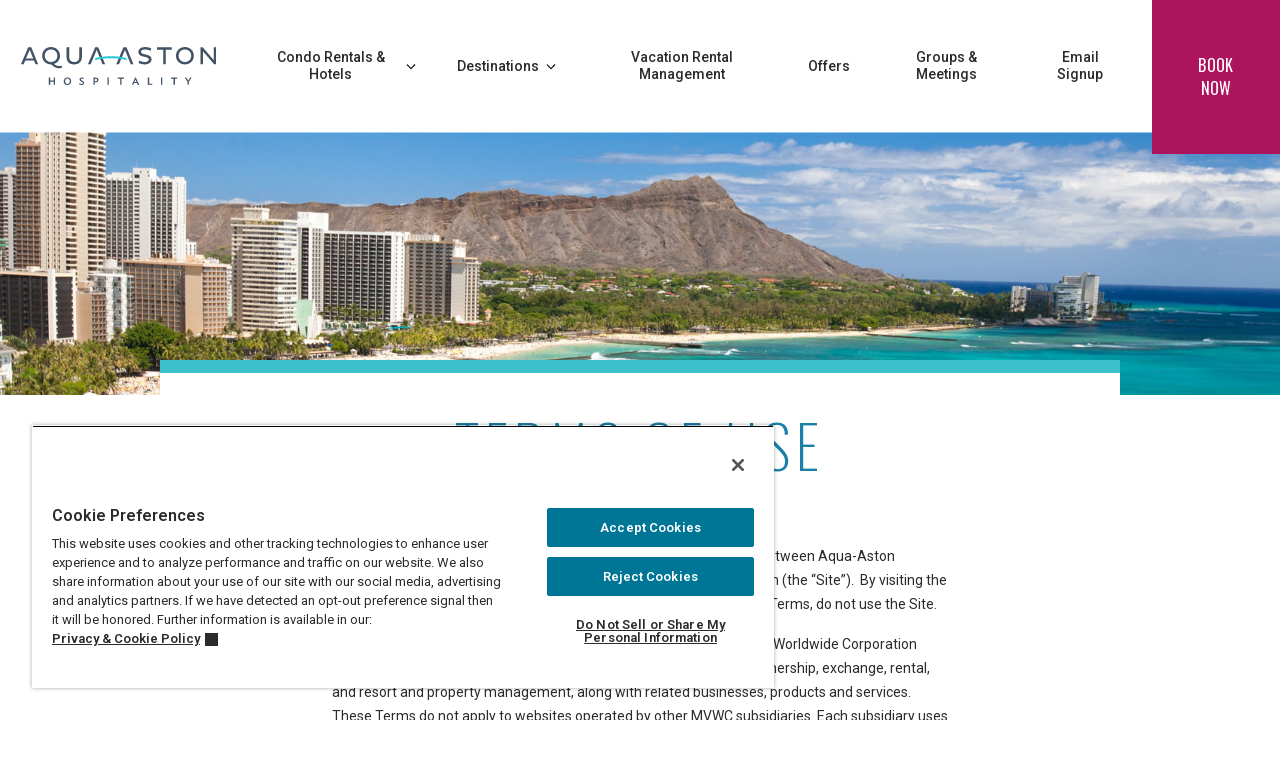

--- FILE ---
content_type: text/html;charset=UTF-8
request_url: https://www.aquaaston.com/about-us/terms-of-use
body_size: 24467
content:
<!doctype html>

<html lang="en">
<head><meta name="robots" content="noindex"/>
	<!-- OneTrust Cookies Consent Notice start for aquaaston.com PROD -->
<script type="text/javascript">
var sOne = document.createElement('script');
var sTwo = document.createElement('script');
sTwo.setAttribute('src','https://cdn.cookielaw.org/scripttemplates/otSDKStub.js');
if(location.hostname == "www.aquaaston.com"){
	sOne.setAttribute('src','https://cdn.cookielaw.org/consent/1a0bc34d-f9cc-494b-8604-551b6baa4663/OtAutoBlock.js');
	sTwo.setAttribute('data-domain-script', '1a0bc34d-f9cc-494b-8604-551b6baa4663');
} else {
	sOne.setAttribute('src','https://cdn.cookielaw.org/consent/569c7a63-14c1-48b6-8ffd-38432c67177a/OtAutoBlock.js');
	sTwo.setAttribute('data-domain-script', '569c7a63-14c1-48b6-8ffd-38432c67177a');
}
document.head.appendChild(sOne);
document.head.appendChild(sTwo);
function OptanonWrapper() { }
</script>
<!-- OneTrust Cookies Consent Notice end for aquaaston.com PROD-->
<script>
window.dataLayer = window.dataLayer || [];
</script>

<!-- Google Tag Manager -->
    <script>(function(w,d,s,l,i){w[l]=w[l]||[];w[l].push({'gtm.start':new Date().getTime(),event:'gtm.js'});var f=d.getElementsByTagName(s)[0],j=d.createElement(s),dl=l!='dataLayer'?'&l='+l:'';j.async=true;j.src='https://www.googletagmanager.com/gtm.js?id='+i+dl;f.parentNode.insertBefore(j,f);})(window,document,'script','dataLayer','GTM-5DDHPH7');</script>
    <!-- End Google Tag Manager -->


<meta http-equiv="Content-Type" content="text/html; charset=utf-8" />
<meta charset="utf-8">
<meta name="viewport" content="width=device-width, initial-scale=1.0">

<meta name="description" content="Aqua-Aston's Terms of Use constitutes a binding agreement between Aqua-Aston Hospitality and you concerning your use of aquaaston.com. Please read.
">

<meta property="og:site_name" content="Aqua-Aston Hospitality"/>
<meta property="og:locale" content="en" />

<meta property="og:image" content="https://www.aquaaston.com/files/live/sites/aah/files/destinations/oahu/oahu-waikiki-hero-767x520.jpg" />
			<meta property="og:title" content="Terms of Use for Aqua-Aston Hospitality" />

<meta property="og:description" content="Aqua-Aston&#039;s Terms of Use constitutes a binding agreement between Aqua-Aston Hospitality and you concerning your use of aquaaston.com. Please read." />

<meta property="og:url" content="https://www.aquaaston.com/about-us/terms-of-use" />

<title>Terms of Use for Aqua-Aston Hospitality</title>

<link rel="canonical" href="https://www.aquaaston.com/about-us/terms-of-use"/>

<link rel="preload" as="style" href="https://fonts.googleapis.com/css2?family=Roboto:wght@300..600&family=CormorantGaramond:wght@400&family=Oswald:wght@200..500&display=swap">
<link rel="stylesheet" href="https://fonts.googleapis.com/css2?family=Roboto:wght@300..600&family=CormorantGaramond:wght@400&family=Oswald:wght@200..500&display=swap">

<link rel="preload" as="style" href="/modules/ilg-aah-jahia-assets/css/v1768426665/app.css">
		<link rel="stylesheet" href="/modules/ilg-aah-jahia-assets/css/v1768426665/app.css">
	<!-- site CSS override  -->
<!-- END:site CSS override -->


<!-- parent's css -->
<link type="text/css" rel="preload" as="style" href="/files/live/sites/aah/files/styles/style-overrides.css" onload="this.onload=null;this.rel='stylesheet'">
		<noscript><link rel="stylesheet" href="/files/live/sites/aah/files/styles/style-overrides.css"></noscript>
	<link type="text/css" rel="preload" as="style" href="/files/live/sites/aah/files/styles/cc.css" onload="this.onload=null;this.rel='stylesheet'">
		<noscript><link rel="stylesheet" href="/files/live/sites/aah/files/styles/cc.css"></noscript><!-- END:parent's css -->

<!-- CSS Injector -->
<!-- site-specific js/head -->
	<script defer type="text/javascript" src="/files/live/sites/aah/files/js/liveChat.js"></script>
	<!-- END:site-specific js/head -->

	<!-- parent's javascript (HEAD) -->
	<!-- END:parent's javascript (HEAD) -->

	<!-- page-specific javascript (HEAD) -->
	<!-- END:page-specific javascript (HEAD) -->

	<!-- site-specific - External Link Preconnect -->
	<!-- END:site-specific - External Link Preconnect -->

	<!-- BEGIN LivePerson Monitor. -->
<!--	<script async type="text/javascript">window.lpTag=window.lpTag||{},"undefined"==typeof window.lpTag._tagCount?(window.lpTag={site:'41198207'||"",section:lpTag.section||"",tagletSection:lpTag.tagletSection||null,autoStart:lpTag.autoStart!==!1,ovr:lpTag.ovr||{},_v:"1.8.0",_tagCount:1,protocol:"https:",events:{bind:function(t,e,i){lpTag.async(function(){lpTag.events.bind(t,e,i)},0)},trigger:function(t,e,i){lpTag.async(function(){lpTag.events.trigger(t,e,i)},1)}},async:function(t,e){0==e?(this._defB=this._defB||[],this._defB.push(t)):1==e?(this._defT=this._defT||[],this._defT.push(t)):(this._defL=this._defL||[],this._defL.push(t))},load:function(t,e,i){var n=this;setTimeout(function(){n._load(t,e,i)},0)},_load:function(t,e,i){var n=t;t||(n=this.protocol+"//"+(this.ovr&&this.ovr.domain?this.ovr.domain:"lptag.liveperson.net")+"/tag/tag.js?site="+this.site);var a=document.createElement("script");a.setAttribute("charset",e?e:"UTF-8"),i&&a.setAttribute("id",i),a.setAttribute("src",n),document.getElementsByTagName("head").item(0).appendChild(a)},init:function(){this._timing=this._timing||{},this._timing.start=(new Date).getTime();var t=this;window.attachEvent?window.attachEvent("onload",function(){t._domReady("domReady")}):(window.addEventListener("DOMContentLoaded",function(){t._domReady("contReady")},!1),window.addEventListener("load",function(){t._domReady("domReady")},!1)),"undefined"==typeof window._lptStop&&this.load()},start:function(){this.autoStart=!0},_domReady:function(t){this.isDom||(this.isDom=!0,this.events.trigger("LPT","DOM_READY",{t:t})),this._timing[t]=(new Date).getTime()},vars:lpTag.vars||[],dbs:lpTag.dbs||[],ctn:lpTag.ctn||[],sdes:lpTag.sdes||[],hooks:lpTag.hooks||[],ev:lpTag.ev||[]},lpTag.init()):window.lpTag._tagCount+=1;</script>-->
	<!-- END LivePerson Monitor. -->
<style>
		.trip-advisor {
			display: none !important;
		}
		.trip-advisor-deprecated {
			display: none !important;
		}
		@media (min-width: 768px) {
			.parametric-search .filters .card .collapse.multi-col-2.trip-advisor-deprecated-visible, .parametric-search .filters .card .collapsing.multi-col-2.trip-advisor-deprecated-visible {
				min-width: 375% !important;
			}
			.parametric-search .results .grid-view .property-grid-item.trip-advisor-deprecated-visible .content {
				margin-bottom: 1em !important;
			}
		}
	</style>
<link rel="apple-touch-icon" sizes="180x180" href="/modules/ilg-aah-jahia-templates/icons/apple-touch-icon.png"/>
<link rel="icon" type="image/png" sizes="32x32" href="/modules/ilg-aah-jahia-templates/icons/favicon-32x32.png"/>
<link rel="icon" type="image/png" sizes="16x16" href="/modules/ilg-aah-jahia-templates/icons/favicon-16x16.png"/>
<link rel="manifest" href="/modules/ilg-aah-jahia-templates/icons/manifest.json"/>
<link rel="mask-icon" href="/modules/ilg-aah-jahia-templates/icons/safari-pinned-tab.svg" color="#5bbad5"/>
<meta name="theme-color" content="#ffffff"/>
<meta name="msapplication-config" content="/modules/ilg-aah-jahia-templates/icons/browserconfig.xml"/>

<script type="application/json" id="jahia-data-ctx">{"contextPath":"","lang":"en","uilang":"en","siteUuid":"143bb14e-2b2d-4f5f-8f8c-818995c27285","wcag":true,"ckeCfg":""}</script>
<script type="application/json" id="jahia-data-ck">{"path":"/modules/ckeditor/javascript/","lng":"en_US"}</script>
<script id="staticAssetJavascript0" src="/generated-resources/8d7d75dc8cacb353ce9a877c0f17fbc.min.js"  ></script>
<script type="application/json" id="jahia-data-aggregatedjs">{"scripts":["/modules/jquery/javascript/jquery-3.7.1.min.js","/modules/assets/javascript/jquery.jahia.min.js"]}</script>

<script>var __uzdbm_1 = "7bffd316-d751-49cb-8068-365ab9655adc";var __uzdbm_2 = "MjliYjk1YjEtZGtzdS00ODc1LWJiM2ItMGMyZGI2ZWQwOGI1JDMuMTQ1LjEzNy4xOTk=";var __uzdbm_3 = "";var __uzdbm_4 = "false";var __uzdbm_5 = "";var __uzdbm_6 = "";var __uzdbm_7 = "";</script> <script>   (function (w, d, e, u, c, g, a, b) {     w["SSJSConnectorObj"] = w["SSJSConnectorObj"] || {       ss_cid: c,       domain_info: "auto",     };     w[g] = function (i, j) {       w["SSJSConnectorObj"][i] = j;     };     a = d.createElement(e);     a.async = true;     if (       navigator.userAgent.indexOf('MSIE') !== -1 ||       navigator.appVersion.indexOf('Trident/') > -1     ) {       u = u.replace("/advanced/", "/advanced/ie/");     }     a.src = u;     b = d.getElementsByTagName(e)[0];     b.parentNode.insertBefore(a, b);   })(     window, document, "script", "/18f5227b-e27b-445a-a53f-f845fbe69b40/stormcaster.js", "dksw", "ssConf"   );   ssConf("c1", "https://aquaaston.com");   ssConf("c3", "c99a4269-161c-4242-a3f0-28d44fa6ce24");   ssConf("au", "aquaaston.com");   ssConf("cu", "validate.perfdrive.com, ssc"); </script> </head>

<body>
<!-- Google Tag Manager (noscript) -->
	<noscript><iframe src="https://www.googletagmanager.com/ns.html?id=GTM-5DDHPH7" height="0" width="0" style="display:none;visibility:hidden"></iframe></noscript>
	<!-- End Google Tag Manager (noscript) -->
<div class="bodywrapper"><!--start bodywrapper-->
	<header data-module="Header" class="header">
		<a class="visually-hidden visually-hidden-focusable skip-link" href="#main">Skip to main content</a>

		<nav class="navbar navbar-expand-lg" role="navigation" aria-label="global">

			<div class="d-none d-lg-block">
					<!-- Start Search Module -->
<section id="search-container" data-module="Search" class="search collapse">
	<form action="/search-results" data-url="/search-module/search-box.autoSuggestAction.do?searchTerm=" data-cache-expiration="5000" data-max-results="5" name="searchForm">
		<div class="form-group">
			<input type="text" name="q" class="form-control search-input" maxlength="50" placeholder="Start Searching..." data-placeholder="Start Searching..." data-placeholder-mobile="Search" autocomplete="off" aria-label="Start Searching..." aria-describedby="global-search-results" />
		</div>
		<div class="form-actions">
			<button type="submit" data-action="submit" class="btn-search" value="Start Search" aria-label="Start Search">
				<span class="icon-svg"><svg><use xmlns:xlink="http://www.w3.org/1999/xlink" xlink:href="#icon-search"></use></svg></span>
			</button>
			<button type="reset" data-action="close" class="btn-search-close" data-bs-toggle="tooltip" aria-label="Close Search">
				<span class="icon-svg"><svg><use xmlns:xlink="http://www.w3.org/1999/xlink" xlink:href="#icon-close"></use></svg></span>
			</button>
		</div>
		<ul id="global-search-results" class="search-results dropdown-menu" aria-expanded="false"></ul>
	</form>
</section>
<!-- End Search Module --></div>
			<div class="navbar-header">
				<a href="/" title="Aqua-Aston Hospitality." class="navbar-brand">
					<img src="/files/live/sites/aah/files/logo-aqua-aston.svg" alt="Aqua-Aston Hospitality.">
					</a>
				<div class="navbar-action">
					<button type="button" class="btn" data-bs-toggle="modal" data-bs-target="#ReservationFlyoutModal">
	book now</button></div>
				<button type="button" class="navbar-toggler collapsed" data-root="true" data-bs-toggle="collapse" data-bs-target="#navbar" aria-controls="navbar" aria-expanded="false" aria-label="Hamburger menu">
					<span class="navbar-toggler-icon"></span>
				</button>
			</div>

			<div class="collapse navbar-collapse" id="navbar">

				<div class="search-toggle-container">
						<button
							type="button"
							data-bs-toggle="collapse"
							data-bs-target="#search-collapse"
							aria-expanded="false"
							aria-controls="search-collapse"
							title="Search"
							class="btn-search-toggle collapsed"
						>
							<span class="icon-svg" tabindex="-1" aria-hidden="true">
								<svg focusable="false" aria-hidden="true"><use xmlns:xlink="http://www.w3.org/1999/xlink" xlink:href="#icon-search"></use></svg>
							</span>
						</button>

						<div class="navbar-action">
							<button type="button" class="btn" data-bs-toggle="modal" data-bs-target="#ReservationFlyoutModal">
	book now</button></div>

						<div id="search-collapse" class="collapse">
							<!-- Start Search Module -->
<section id="search-container" data-module="Search" class="search collapse">
	<form action="/search-results" data-url="/search-module/search-box.autoSuggestAction.do?searchTerm=" data-cache-expiration="5000" data-max-results="5" name="searchForm">
		<div class="form-group">
			<input type="text" name="q" class="form-control search-input" maxlength="50" placeholder="Start Searching..." data-placeholder="Start Searching..." data-placeholder-mobile="Search" autocomplete="off" aria-label="Start Searching..." aria-describedby="global-search-results" />
		</div>
		<div class="form-actions">
			<button type="submit" data-action="submit" class="btn-search" value="Start Search" aria-label="Start Search">
				<span class="icon-svg"><svg><use xmlns:xlink="http://www.w3.org/1999/xlink" xlink:href="#icon-search"></use></svg></span>
			</button>
			<button type="reset" data-action="close" class="btn-search-close" data-bs-toggle="tooltip" aria-label="Close Search">
				<span class="icon-svg"><svg><use xmlns:xlink="http://www.w3.org/1999/xlink" xlink:href="#icon-close"></use></svg></span>
			</button>
		</div>
		<ul id="global-search-results" class="search-results dropdown-menu" aria-expanded="false"></ul>
	</form>
</section>
<!-- End Search Module --></div>
					</div>
				<ul role="list" class="navbar-nav">
	<li class="dropdown d-none d-lg-block">
	<button 
		type="button" 
		id="navbar-1c4c92ec-1dc7-4ef3-9866-43687566cab2" 
		class="navbar-dropdown-toggle navbar-a collapsed"
		data-bs-toggle="collapse"
		data-bs-target="#navbar-1c4c92ec-1dc7-4ef3-9866-43687566cab2-panel"
		aria-expanded="false" 
		aria-controls="navbar-1c4c92ec-1dc7-4ef3-9866-43687566cab2-panel"
	>
		Condo Rentals & Hotels<span class="icon-svg" tabindex="-1" aria-hidden="true"><svg><use xlink:href="#icon-arrow-right"></use></svg></span>
	</button>

	<!-- Start Navbar Panel -->
	<div class="navbar-panel navbar-panel-full collapse" id="navbar-1c4c92ec-1dc7-4ef3-9866-43687566cab2-panel">
		<div class="navbar-panel-container row">
			<div class="col text-center">
				<div class="navbar-panel-nav" id="navbar-1c4c92ec-1dc7-4ef3-9866-43687566cab2-panel-nav">
					<ul aria-label="Oahu" role="list">
	<li role="listitem">
		<h2>
			<a class="property-heading mb-3" href="/hotels?destination=oahu" title="Search All Oahu Hotels and Condo Resorts">Oahu</a>
		</h2>
	</li>

	<li role="listitem" class="aqua-nav-link"><a href="/hotels/aqua-aloha-surf-waikiki"
	title="explore this property"
	data-preview-image=""
	data-preview-text="Aqua Aloha Surf Waikiki"
>Aqua Aloha Surf Waikiki</a></li>
	<li role="listitem" class="aqua-nav-link"><a href="/hotels/aqua-palms-waikiki"
	title="explore this property"
	data-preview-image=""
	data-preview-text="Aqua Palms Waikiki"
>Aqua Palms Waikiki</a></li>
	<li role="listitem" class="aqua-nav-link"><a href="/hotels/aston-at-the-executive-centre-hotel"
	title="explore this property"
	data-preview-image=""
	data-preview-text="Aston at the Executive Centre Hotel"
>Aston at the Executive Centre Hotel</a></li>
	<li role="listitem" class="aqua-nav-link"><a href="/hotels/aston-at-the-waikiki-banyan"
	title="explore this property"
	data-preview-image=""
	data-preview-text="Aston at the Waikiki Banyan"
>Aston at the Waikiki Banyan</a></li>
	<li role="listitem" class="aqua-nav-link"><a href="/hotels/aston-waikiki-beach-tower"
	title="explore this property"
	data-preview-image=""
	data-preview-text="Aston Waikiki Beach Tower"
>Aston Waikiki Beach Tower</a></li>
	<li role="listitem" class="aqua-nav-link"><a href="/hotels/aston-waikiki-sunset"
	title="explore this property"
	data-preview-image=""
	data-preview-text="Aston Waikiki Sunset"
>Aston Waikiki Sunset</a></li>
	<li role="listitem" class="aqua-nav-link"><a href="/hotels/espacio-the-jewel-of-waikiki"
	title="explore this property"
	data-preview-image=""
	data-preview-text="ESPACIO The Jewel of Waikiki"
>ESPACIO The Jewel of Waikiki</a></li>
	<li role="listitem" class="aqua-nav-link"><a href="/hotels/ewa-hotel-waikiki"
	title="explore this property"
	data-preview-image=""
	data-preview-text="Ewa Hotel Waikiki"
>Ewa Hotel Waikiki</a></li>
	<li role="listitem" class="aqua-nav-link"><a href="/hotels/hampton-inn-suites-oahu-kapolei"
	title="explore this property"
	data-preview-image=""
	data-preview-text="Hampton Inn & Suites Oahu/Kapolei"
>Hampton Inn & Suites Oahu/Kapolei</a></li>
	<li role="listitem" class="aqua-nav-link"><a href="/hotels/ilikai-hotel-luxury-suites"
	title="explore this property"
	data-preview-image=""
	data-preview-text="Ilikai Hotel & Luxury Suites"
>Ilikai Hotel & Luxury Suites</a></li>
	<li role="listitem" class="aqua-nav-link"><a href="/hotels/ilikai-lite"
	title="explore this property"
	data-preview-image=""
	data-preview-text="Ilikai Lite"
>Ilikai Lite</a></li>
	<li role="listitem" class="aqua-nav-link">
			<a href="/hotels?destination=oahu" aria-label="Search All Oahu Hotels and Condo Resorts">
				<u>All Oahu Hotels and Condo Resorts</u>
			</a>
		</li>
	</ul><ul aria-label="Maui" role="list">
	<li role="listitem">
		<h2>
			<a class="property-heading mb-3" href="/hotels?destination=maui" title="Search All Maui Hotels and Condo Resorts">Maui</a>
		</h2>
	</li>

	<li role="listitem" class="aqua-nav-link"><a href="/hotels/aston-at-papakea-resort"
	title="explore this property"
	data-preview-image=""
	data-preview-text="Aston at Papakea Resort"
>Aston at Papakea Resort</a></li>
	<li role="listitem" class="aqua-nav-link"><a href="/hotels/aston-at-the-maui-banyan"
	title="explore this property"
	data-preview-image=""
	data-preview-text="Aston at the Maui Banyan"
>Aston at the Maui Banyan</a></li>
	<li role="listitem" class="aqua-nav-link"><a href="/hotels/aston-at-the-whaler-on-kaanapali"
	title="explore this property"
	data-preview-image=""
	data-preview-text="Aston at The Whaler on Kaanapali Beach"
>Aston at The Whaler on Kaanapali Beach</a></li>
	<li role="listitem" class="aqua-nav-link"><a href="/hotels/aston-kaanapali-shores"
	title="explore this property"
	data-preview-image=""
	data-preview-text="Aston Kaanapali Shores"
>Aston Kaanapali Shores</a></li>
	<li role="listitem" class="aqua-nav-link"><a href="/hotels/aston-mahana-at-kaanapali"
	title="explore this property"
	data-preview-image=""
	data-preview-text="Aston Mahana at Kaanapali"
>Aston Mahana at Kaanapali</a></li>
	<li role="listitem" class="aqua-nav-link"><a href="/hotels/aston-maui-hill"
	title="explore this property"
	data-preview-image=""
	data-preview-text="Aston Maui Hill"
>Aston Maui Hill</a></li>
	<li role="listitem" class="aqua-nav-link"><a href="/hotels/maui-kaanapali-villas"
	title="explore this property"
	data-preview-image=""
	data-preview-text="Maui Kaanapali Villas"
>Maui Kaanapali Villas</a></li>
	<li role="listitem" class="aqua-nav-link">
			<a href="/hotels?destination=maui" aria-label="Search All Maui Hotels and Condo Resorts">
				<u>All Maui Hotels and Condo Resorts</u>
			</a>
		</li>
	</ul><ul aria-label="Kauai" role="list">
	<li role="listitem">
		<h2>
			<a class="property-heading mb-3" href="/hotels?destination=kauai" title="Search All Kauai Hotels and Condo Resorts">Kauai</a>
		</h2>
	</li>

	<li role="listitem" class="aqua-nav-link"><a href="/hotels/aston-at-poipu-kai"
	title="explore this property"
	data-preview-image=""
	data-preview-text="Aston at Poipu Kai"
>Aston at Poipu Kai</a></li>
	<li role="listitem" class="aqua-nav-link"><a href="/hotels/aston-islander-on-the-beach"
	title="explore this property"
	data-preview-image=""
	data-preview-text="Aston Islander on the Beach"
>Aston Islander on the Beach</a></li>
	<li role="listitem" class="aqua-nav-link">
			<a href="/hotels?destination=kauai" aria-label="Search All Kauai Hotels and Condo Resorts">
				<u>All Kauai Hotels and Condo Resorts</u>
			</a>
		</li>
	</ul><ul aria-label="Hawaii Island" role="list">
	<li role="listitem">
		<h2>
			<a class="property-heading mb-3" href="/hotels?destination=hawaii-island" title="Search All Hawaii Island Hotels and Condo Resorts">Hawaii Island</a>
		</h2>
	</li>

	<li role="listitem" class="aqua-nav-link"><a href="/hotels/aston-kona-by-the-sea"
	title="explore this property"
	data-preview-image=""
	data-preview-text="Aston Kona by the Sea"
>Aston Kona by the Sea</a></li>
	<li role="listitem" class="aqua-nav-link"><a href="/hotels/shores-at-waikoloa"
	title="explore this property"
	data-preview-image=""
	data-preview-text="Shores at Waikoloa"
>Shores at Waikoloa</a></li>
	<li role="listitem" class="aqua-nav-link"><a href="/hotels/waikoloa-colony-villas"
	title="explore this property"
	data-preview-image=""
	data-preview-text="Waikoloa Colony Villas"
>Waikoloa Colony Villas</a></li>
	<li role="listitem" class="aqua-nav-link">
			<a href="/hotels?destination=hawaii-island" aria-label="Search All Hawaii Island Hotels and Condo Resorts">
				<u>All Hawaii Island Hotels and Condo Resorts</u>
			</a>
		</li>
	</ul><ul aria-label="Arizona" role="list">
	<li role="listitem">
		<h2>
			<a class="property-heading mb-3" href="/hotels?destination=tempe" title="Search All Arizona Hotels and Condo Resorts">Arizona</a>
		</h2>
	</li>

	<li role="listitem" class="aqua-nav-link"><a href="/hotels/fairfield-by-marriott-inn-suites-tempe"
	title="explore this property"
	data-preview-image=""
	data-preview-text="Fairfield by Marriott Inn & Suites Tempe"
>Fairfield by Marriott Inn & Suites Tempe</a></li>
	<li role="listitem" class="aqua-nav-link"><a href="/hotels/towneplace-suites-by-marriott-tempe"
	title="explore this property"
	data-preview-image=""
	data-preview-text="TownePlace Suites by Marriott Tempe"
>TownePlace Suites by Marriott Tempe</a></li>
	<li role="listitem" class="aqua-nav-link">
			<a href="/hotels?destination=tempe" aria-label="Search All Arizona Hotels and Condo Resorts">
				<u>All Arizona Hotels and Condo Resorts</u>
			</a>
		</li>
	</ul></div>
				<div class="text-center my-4 d-inline-flex">
					<a href="/hotels" class="btn btn-sm">View all Destinations</a>
				</div>
			</div>

			</div>

	</div>
	<!-- End Navbar Panel -->

</li><li role="listitem" class="dropdown d-lg-none">
	<button 
		type="button" 
		id="navbar-1c4c92ec-1dc7-4ef3-9866-43687566cab2" 
		class="navbar-dropdown-toggle navbar-a collapsed"
		data-bs-toggle="collapse"
		data-bs-target="#navbar-1c4c92ec-1dc7-4ef3-9866-43687566cab2-panel"
		aria-expanded="false"
		aria-controls="navbar-1c4c92ec-1dc7-4ef3-9866-43687566cab2-panel"
	>
		Condo Rentals & Hotels<span class="icon-svg" tabindex="-1" aria-hidden="true"><svg><use xlink:href="#icon-arrow-right"></use></svg></span>
	</button>

	<!-- Start Navbar Panel -->
	<div class="navbar-panel collapse" id="navbar-1c4c92ec-1dc7-4ef3-9866-43687566cab2-panel">

		<button type="button" class="btn-back" data-action="back">
			<span class="icon-svg"><svg><use xlink:href="#icon-arrow-left"></use></svg></span>Back</button>

		<ul role="list" class="navbar-panel-nav" id="navbar-1c4c92ec-1dc7-4ef3-9866-43687566cab2-panel-nav">
			<li role="listitem" class="headline-3 mb-0">
				<a href="/hotels" title="Condo Rentals & Hotels">Condo Rentals & Hotels</a>
			</li>
			<li role="listitem" class="dropdown">
					<button class="navbar-a" data-bs-toggle="collapse" data-bs-target="#navbar-1c4c92ec-1dc7-4ef3-9866-43687566cab2-panel-nav-7-7e480154-77f5-4191-994c-b374b60c2767" data-parent="#navbar-1c4c92ec-1dc7-4ef3-9866-43687566cab2-panel-nav" aria-haspopup="true" aria-expanded="false">
	Oahu<span class="icon-svg"><svg><use xlink:href="#icon-arrow-right"></use></svg></span>
</button>

<div class="navbar-panel-detail collapse " id="navbar-1c4c92ec-1dc7-4ef3-9866-43687566cab2-panel-nav-7-7e480154-77f5-4191-994c-b374b60c2767">
	<button type="button" class="btn-back" data-action="back">
		<span class="icon-svg"><svg><use xlink:href="#icon-arrow-left"></use></svg></span>Back</button>

	<ul role="list" class="navbar-panel-detail-nav">
		<li role="listitem" class="headline-3 mb-0">
			<a href="/hotels?destination=oahu"
				title="Search All Oahu Hotels and Condo Resorts"
			>Oahu</a>
		</li>
		<li role="listitem"><a href="/hotels/aqua-aloha-surf-waikiki"
	title="explore this property"
	data-preview-image=""
	data-preview-text="Aqua Aloha Surf Waikiki"
>Aqua Aloha Surf Waikiki</a></li>
		<li role="listitem"><a href="/hotels/aqua-palms-waikiki"
	title="explore this property"
	data-preview-image=""
	data-preview-text="Aqua Palms Waikiki"
>Aqua Palms Waikiki</a></li>
		<li role="listitem"><a href="/hotels/aston-at-the-executive-centre-hotel"
	title="explore this property"
	data-preview-image=""
	data-preview-text="Aston at the Executive Centre Hotel"
>Aston at the Executive Centre Hotel</a></li>
		<li role="listitem"><a href="/hotels/aston-at-the-waikiki-banyan"
	title="explore this property"
	data-preview-image=""
	data-preview-text="Aston at the Waikiki Banyan"
>Aston at the Waikiki Banyan</a></li>
		<li role="listitem"><a href="/hotels/aston-waikiki-beach-tower"
	title="explore this property"
	data-preview-image=""
	data-preview-text="Aston Waikiki Beach Tower"
>Aston Waikiki Beach Tower</a></li>
		<li role="listitem"><a href="/hotels/aston-waikiki-sunset"
	title="explore this property"
	data-preview-image=""
	data-preview-text="Aston Waikiki Sunset"
>Aston Waikiki Sunset</a></li>
		<li role="listitem"><a href="/hotels/espacio-the-jewel-of-waikiki"
	title="explore this property"
	data-preview-image=""
	data-preview-text="ESPACIO The Jewel of Waikiki"
>ESPACIO The Jewel of Waikiki</a></li>
		<li role="listitem"><a href="/hotels/ewa-hotel-waikiki"
	title="explore this property"
	data-preview-image=""
	data-preview-text="Ewa Hotel Waikiki"
>Ewa Hotel Waikiki</a></li>
		<li role="listitem"><a href="/hotels/hampton-inn-suites-oahu-kapolei"
	title="explore this property"
	data-preview-image=""
	data-preview-text="Hampton Inn & Suites Oahu/Kapolei"
>Hampton Inn & Suites Oahu/Kapolei</a></li>
		<li role="listitem"><a href="/hotels/ilikai-hotel-luxury-suites"
	title="explore this property"
	data-preview-image=""
	data-preview-text="Ilikai Hotel & Luxury Suites"
>Ilikai Hotel & Luxury Suites</a></li>
		<li role="listitem"><a href="/hotels/ilikai-lite"
	title="explore this property"
	data-preview-image=""
	data-preview-text="Ilikai Lite"
>Ilikai Lite</a></li>
		<li role="listitem">
				<a href="/hotels?destination=oahu" title="Search All Oahu Hotels and Condo Resorts">
					<u>All Oahu Hotels and Condo Resorts</u>
				</a>
			</li>
		</ul>
</div></li>
			<li role="listitem" class="dropdown">
					<button class="navbar-a" data-bs-toggle="collapse" data-bs-target="#navbar-1c4c92ec-1dc7-4ef3-9866-43687566cab2-panel-nav-8-61800d90-779c-4fb2-a6dd-503d56490a03" data-parent="#navbar-1c4c92ec-1dc7-4ef3-9866-43687566cab2-panel-nav" aria-haspopup="true" aria-expanded="false">
	Maui<span class="icon-svg"><svg><use xlink:href="#icon-arrow-right"></use></svg></span>
</button>

<div class="navbar-panel-detail collapse " id="navbar-1c4c92ec-1dc7-4ef3-9866-43687566cab2-panel-nav-8-61800d90-779c-4fb2-a6dd-503d56490a03">
	<button type="button" class="btn-back" data-action="back">
		<span class="icon-svg"><svg><use xlink:href="#icon-arrow-left"></use></svg></span>Back</button>

	<ul role="list" class="navbar-panel-detail-nav">
		<li role="listitem" class="headline-3 mb-0">
			<a href="/hotels?destination=maui"
				title="Search All Maui Hotels and Condo Resorts"
			>Maui</a>
		</li>
		<li role="listitem"><a href="/hotels/aston-at-papakea-resort"
	title="explore this property"
	data-preview-image=""
	data-preview-text="Aston at Papakea Resort"
>Aston at Papakea Resort</a></li>
		<li role="listitem"><a href="/hotels/aston-at-the-maui-banyan"
	title="explore this property"
	data-preview-image=""
	data-preview-text="Aston at the Maui Banyan"
>Aston at the Maui Banyan</a></li>
		<li role="listitem"><a href="/hotels/aston-at-the-whaler-on-kaanapali"
	title="explore this property"
	data-preview-image=""
	data-preview-text="Aston at The Whaler on Kaanapali Beach"
>Aston at The Whaler on Kaanapali Beach</a></li>
		<li role="listitem"><a href="/hotels/aston-kaanapali-shores"
	title="explore this property"
	data-preview-image=""
	data-preview-text="Aston Kaanapali Shores"
>Aston Kaanapali Shores</a></li>
		<li role="listitem"><a href="/hotels/aston-mahana-at-kaanapali"
	title="explore this property"
	data-preview-image=""
	data-preview-text="Aston Mahana at Kaanapali"
>Aston Mahana at Kaanapali</a></li>
		<li role="listitem"><a href="/hotels/aston-maui-hill"
	title="explore this property"
	data-preview-image=""
	data-preview-text="Aston Maui Hill"
>Aston Maui Hill</a></li>
		<li role="listitem"><a href="/hotels/maui-kaanapali-villas"
	title="explore this property"
	data-preview-image=""
	data-preview-text="Maui Kaanapali Villas"
>Maui Kaanapali Villas</a></li>
		<li role="listitem">
				<a href="/hotels?destination=maui" title="Search All Maui Hotels and Condo Resorts">
					<u>All Maui Hotels and Condo Resorts</u>
				</a>
			</li>
		</ul>
</div></li>
			<li role="listitem" class="dropdown">
					<button class="navbar-a" data-bs-toggle="collapse" data-bs-target="#navbar-1c4c92ec-1dc7-4ef3-9866-43687566cab2-panel-nav-9-139bc02f-a69d-47a6-ab0e-0605c892cd41" data-parent="#navbar-1c4c92ec-1dc7-4ef3-9866-43687566cab2-panel-nav" aria-haspopup="true" aria-expanded="false">
	Kauai<span class="icon-svg"><svg><use xlink:href="#icon-arrow-right"></use></svg></span>
</button>

<div class="navbar-panel-detail collapse " id="navbar-1c4c92ec-1dc7-4ef3-9866-43687566cab2-panel-nav-9-139bc02f-a69d-47a6-ab0e-0605c892cd41">
	<button type="button" class="btn-back" data-action="back">
		<span class="icon-svg"><svg><use xlink:href="#icon-arrow-left"></use></svg></span>Back</button>

	<ul role="list" class="navbar-panel-detail-nav">
		<li role="listitem" class="headline-3 mb-0">
			<a href="/hotels?destination=kauai"
				title="Search All Kauai Hotels and Condo Resorts"
			>Kauai</a>
		</li>
		<li role="listitem"><a href="/hotels/aston-at-poipu-kai"
	title="explore this property"
	data-preview-image=""
	data-preview-text="Aston at Poipu Kai"
>Aston at Poipu Kai</a></li>
		<li role="listitem"><a href="/hotels/aston-islander-on-the-beach"
	title="explore this property"
	data-preview-image=""
	data-preview-text="Aston Islander on the Beach"
>Aston Islander on the Beach</a></li>
		<li role="listitem">
				<a href="/hotels?destination=kauai" title="Search All Kauai Hotels and Condo Resorts">
					<u>All Kauai Hotels and Condo Resorts</u>
				</a>
			</li>
		</ul>
</div></li>
			<li role="listitem" class="dropdown">
					<button class="navbar-a" data-bs-toggle="collapse" data-bs-target="#navbar-1c4c92ec-1dc7-4ef3-9866-43687566cab2-panel-nav-10-c9b4646d-c39f-48fd-9e22-7952cc46ef7a" data-parent="#navbar-1c4c92ec-1dc7-4ef3-9866-43687566cab2-panel-nav" aria-haspopup="true" aria-expanded="false">
	Hawaii Island<span class="icon-svg"><svg><use xlink:href="#icon-arrow-right"></use></svg></span>
</button>

<div class="navbar-panel-detail collapse " id="navbar-1c4c92ec-1dc7-4ef3-9866-43687566cab2-panel-nav-10-c9b4646d-c39f-48fd-9e22-7952cc46ef7a">
	<button type="button" class="btn-back" data-action="back">
		<span class="icon-svg"><svg><use xlink:href="#icon-arrow-left"></use></svg></span>Back</button>

	<ul role="list" class="navbar-panel-detail-nav">
		<li role="listitem" class="headline-3 mb-0">
			<a href="/hotels?destination=hawaii-island"
				title="Search All Hawaii Island Hotels and Condo Resorts"
			>Hawaii Island</a>
		</li>
		<li role="listitem"><a href="/hotels/aston-kona-by-the-sea"
	title="explore this property"
	data-preview-image=""
	data-preview-text="Aston Kona by the Sea"
>Aston Kona by the Sea</a></li>
		<li role="listitem"><a href="/hotels/shores-at-waikoloa"
	title="explore this property"
	data-preview-image=""
	data-preview-text="Shores at Waikoloa"
>Shores at Waikoloa</a></li>
		<li role="listitem"><a href="/hotels/waikoloa-colony-villas"
	title="explore this property"
	data-preview-image=""
	data-preview-text="Waikoloa Colony Villas"
>Waikoloa Colony Villas</a></li>
		<li role="listitem">
				<a href="/hotels?destination=hawaii-island" title="Search All Hawaii Island Hotels and Condo Resorts">
					<u>All Hawaii Island Hotels and Condo Resorts</u>
				</a>
			</li>
		</ul>
</div></li>
			<li role="listitem" class="dropdown">
					<button class="navbar-a" data-bs-toggle="collapse" data-bs-target="#navbar-1c4c92ec-1dc7-4ef3-9866-43687566cab2-panel-nav-11-c9231683-38a4-48c7-a440-5844c9327018" data-parent="#navbar-1c4c92ec-1dc7-4ef3-9866-43687566cab2-panel-nav" aria-haspopup="true" aria-expanded="false">
	Arizona<span class="icon-svg"><svg><use xlink:href="#icon-arrow-right"></use></svg></span>
</button>

<div class="navbar-panel-detail collapse " id="navbar-1c4c92ec-1dc7-4ef3-9866-43687566cab2-panel-nav-11-c9231683-38a4-48c7-a440-5844c9327018">
	<button type="button" class="btn-back" data-action="back">
		<span class="icon-svg"><svg><use xlink:href="#icon-arrow-left"></use></svg></span>Back</button>

	<ul role="list" class="navbar-panel-detail-nav">
		<li role="listitem" class="headline-3 mb-0">
			<a href="/hotels?destination=tempe"
				title="Search All Arizona Hotels and Condo Resorts"
			>Arizona</a>
		</li>
		<li role="listitem"><a href="/hotels/fairfield-by-marriott-inn-suites-tempe"
	title="explore this property"
	data-preview-image=""
	data-preview-text="Fairfield by Marriott Inn & Suites Tempe"
>Fairfield by Marriott Inn & Suites Tempe</a></li>
		<li role="listitem"><a href="/hotels/towneplace-suites-by-marriott-tempe"
	title="explore this property"
	data-preview-image=""
	data-preview-text="TownePlace Suites by Marriott Tempe"
>TownePlace Suites by Marriott Tempe</a></li>
		<li role="listitem">
				<a href="/hotels?destination=tempe" title="Search All Arizona Hotels and Condo Resorts">
					<u>All Arizona Hotels and Condo Resorts</u>
				</a>
			</li>
		</ul>
</div></li>
			</ul>
		<div class="navbar-panel-action">
			<a href="/hotels" class="btn btn-sm">View all</a>
		</div>

	</div>
	<!-- End Navbar Panel -->
</li><li role="listitem" class="dropdown relative text-nowrap">
							<button 
								type="button" 
								class="navbar-dropdown-toggle navbar-a collapsed"
								data-bs-toggle="collapse"
								data-bs-target="#panel-e1cd4649-ea88-4787-91fe-baed2501b3f5"
								aria-expanded="false"
								aria-controls="panel-e1cd4649-ea88-4787-91fe-baed2501b3f5"
							>
								Destinations<span class="icon-svg" aria-hidden="true"><svg><use xlink:href="#icon-arrow-right"></use></svg></span>
							</button>

							<!-- Start Navbar Panel -->
							<div class="navbar-panel collapse" id="panel-e1cd4649-ea88-4787-91fe-baed2501b3f5">
								<button type="button" class="btn-back d-lg-none" data-action="back"><!-- Need to upddate this class to be like it was in template.property-template.jsp -->
									<span class="icon-svg" aria-hidden="true"><svg><use xlink:href="#icon-arrow-left"></use></svg></span>Back</button>

								<ul role="list" class="navbar-panel-nav" id="panel-nav-e1cd4649-ea88-4787-91fe-baed2501b3f5">
									<li role="listitem" class="headline-3 mb-0 d-lg-none">
										<a href="/destinations" title="Destinations">Destinations</a>
									</li>
									<li role="listitem" class="dropdown">
											<a id="navbar-7e480154-77f5-4191-994c-b374b60c2767" href="/destinations/oahu" title="Oahu" class="ga-menu-element ">Oahu</a></li>
									<li role="listitem" class="dropdown">
											<a id="navbar-61800d90-779c-4fb2-a6dd-503d56490a03" href="/destinations/maui" title="Maui" class="ga-menu-element ">Maui</a></li>
									<li role="listitem" class="dropdown">
											<a id="navbar-139bc02f-a69d-47a6-ab0e-0605c892cd41" href="/destinations/kauai" title="Kauai" class="ga-menu-element ">Kauai</a></li>
									<li role="listitem" class="dropdown">
											<a id="navbar-c9b4646d-c39f-48fd-9e22-7952cc46ef7a" href="/destinations/hawaii-island" title="Hawaii Island" class="ga-menu-element ">Hawaii Island</a></li>
									<li role="listitem" class="dropdown">
											<a id="navbar-c9231683-38a4-48c7-a440-5844c9327018" href="/destinations/arizona" title="Arizona" class="ga-menu-element ">Arizona</a></li>
									<li role="listitem" class="dropdown">
											<a id="navbar-19dff029-fe3b-4d1a-8c28-7fed6c5d6284" href="/destinations/sand-city-monterey" title="Sand City/Monterey, CA" class="ga-menu-element ">Sand City/Monterey, CA</a></li>
									<li role="listitem" class="dropdown">
											<a href="/destinations">
												View all&nbsp;Destinations</a>
										</li>
									</ul>
							</div>
							<!-- End Navbar Panel -->
						</li>
					<li role="listitem">
							<a id="navbar-7aa1de93-d059-4167-856c-9923b0e4c149" href="/vacation-rental-management" title="Vacation Rental Management" class="ga-menu-element main-nav-link">Vacation Rental Management</a></li>
					<li role="listitem">
							<a id="navbar-b16fd78c-4d92-4724-9c27-74c2e6945c12" href="/special-offers" title="Offers" class="ga-menu-element main-nav-link">Offers</a></li>
					<li role="listitem">
							<a id="navbar-c2474116-9c4d-4a82-bcd3-b5d2311c78ff" href="/group-travel-and-meetings" title="Groups & Meetings" class="ga-menu-element main-nav-link">Groups & Meetings</a></li>
					<li role="listitem">
							<a id="navbar-56d85d9d-6bb3-4272-b6c3-a5c4991fad49" href="/email-signup" title="Email Signup" class="ga-menu-element main-nav-link">Email Signup</a></li>
					</ul><!-- Start Mobile Utility Navigation -->
<ul class="utility-nav d-lg-none">
	</ul>
<!-- End Mobile Utility Navigation --><!-- Start Desktop Utility Navigation -->
<div class="utility-nav d-none d-lg-block">
		<div ></div>
		</div>
<!-- End Desktop Utility Navigation --><div class="navbar-action d-none d-lg-block">
					<button type="button" class="btn" data-bs-toggle="modal" data-bs-target="#ReservationFlyoutModal">
	book now</button></div>
			</div>
		</nav>
	</header>

	<main id="main" aria-label="content">
		<section class="feature feature-xs">
	<div class="feature-container">
		<div class="background ">

			<picture class="">
			<!-- sizes: 100vw, 100vw, 100vw, 100vw, 100vw -->

				<source srcset="/files/live/sites/aah/files/destinations/oahu/oahu-waikiki-hero-1700x435.jpg?t=ri-1200.webp 1200w" type="image/webp" media="(max-width: 639px)" sizes="(max-width: 639px) 187.79vw" /><source srcset="/files/live/sites/aah/files/destinations/oahu/oahu-waikiki-hero-1700x435.jpg?t=ri-1200.jpeg 1200w" type="image/jpeg" media="(max-width: 639px)" sizes="(max-width: 639px) 187.79vw" /><!-- xs  -->

				<source srcset="/files/live/sites/aah/files/destinations/oahu/oahu-waikiki-hero-767x520.jpg?t=ri-767.webp 767w" type="image/webp" media="((min-width: 640px) and (max-width: 767px))" sizes="((min-width: 640px) and (max-width: 767px)) 100.00vw" /><source srcset="/files/live/sites/aah/files/destinations/oahu/oahu-waikiki-hero-767x520.jpg?t=ri-767.jpeg 767w" type="image/jpeg" media="((min-width: 640px) and (max-width: 767px))" sizes="((min-width: 640px) and (max-width: 767px)) 100.00vw" /><!-- sm  -->

				<source srcset="/files/live/sites/aah/files/destinations/oahu/oahu-waikiki-hero-1700x435.jpg?t=ri-1200.webp 1200w" type="image/webp" media="((min-width: 768px) and (max-width: 1023px))" sizes="((min-width: 768px) and (max-width: 1023px)) 117.30vw" /><source srcset="/files/live/sites/aah/files/destinations/oahu/oahu-waikiki-hero-1700x435.jpg?t=ri-1200.jpeg 1200w" type="image/jpeg" media="((min-width: 768px) and (max-width: 1023px))" sizes="((min-width: 768px) and (max-width: 1023px)) 117.30vw" /><!-- md  -->

				<source srcset="/files/live/sites/aah/files/destinations/oahu/oahu-waikiki-hero-1700x435.jpg?t=ri-1200.webp 1200w, /files/live/sites/aah/files/destinations/oahu/oahu-waikiki-hero-1700x435.jpg?t=ri-1400.webp 1400w, /files/live/sites/aah/files/destinations/oahu/oahu-waikiki-hero-1700x435.jpg?t=ri-1620.webp 1620w" type="image/webp" media="((min-width: 1024px) and (max-width: 1499px))" sizes="((min-width: 1024px) and (max-width: 1499px)) 108.07vw" /><source srcset="/files/live/sites/aah/files/destinations/oahu/oahu-waikiki-hero-1700x435.jpg?t=ri-1200.jpeg 1200w, /files/live/sites/aah/files/destinations/oahu/oahu-waikiki-hero-1700x435.jpg?t=ri-1400.jpeg 1400w, /files/live/sites/aah/files/destinations/oahu/oahu-waikiki-hero-1700x435.jpg?t=ri-1620.jpeg 1620w" type="image/jpeg" media="((min-width: 1024px) and (max-width: 1499px))" sizes="((min-width: 1024px) and (max-width: 1499px)) 108.07vw" /><!-- lg:  -->

				<source srcset="/files/live/sites/aah/files/destinations/oahu/oahu-waikiki-hero-1700x435.jpg?t=ri-1620.webp 1620w, /files/live/sites/aah/files/destinations/oahu/oahu-waikiki-hero-1700x435.jpg?t=ri-1700.webp 1700w" type="image/webp" media="(min-width: 1500px)" sizes="(min-width: 1500px) 100.00vw" /><source srcset="/files/live/sites/aah/files/destinations/oahu/oahu-waikiki-hero-1700x435.jpg?t=ri-1620.jpeg 1620w, /files/live/sites/aah/files/destinations/oahu/oahu-waikiki-hero-1700x435.jpg?t=ri-1700.jpeg 1700w" type="image/jpeg" media="(min-width: 1500px)" sizes="(min-width: 1500px) 100.00vw" /><!-- xl  -->

			<img src="/files/live/sites/aah/files/destinations/oahu/oahu-waikiki-hero-1700x435.jpg"
				  alt=""
				  class=""
				  loading="lazy"
				  height="435"
				  width="1700"
			/>
		</picture></div>
	</div>
</section><div class="container container-inset text-center">
		<div class="row justify-content-center">
			<div class="col-10 col-md-9">
				<h1 class="mt-2 "
>
	<span class="headline-1 text-center">Terms of Use</span>
	</h1>
</div>
		</div>
	</div><div class="container mt-5 mt-md-0 mb-5">
<div class="row justify-content-center">
<div class="col-md-8 col-10 mb-4">
<p>These Terms of Use (the &ldquo;Terms&rdquo;) constitutes a binding agreement between Aqua-Aston Hospitality, LLC (&ldquo;AAH&rdquo;) and you concerning your use of aquaaston.com (the &ldquo;Site&rdquo;).&nbsp; By visiting the Site, you accept these Terms. If you do not wish to be bound by these Terms, do not use the Site.</p>

<p>AAH (&ldquo;we,&rdquo; &ldquo;our,&rdquo; or &ldquo;us&rdquo;) is an indirect subsidiary of Marriott Vacations Worldwide Corporation (&ldquo;MVWC&rdquo;) which is a global vacation company that offers vacation ownership, exchange, rental, and resort and property management, along with related businesses, products and services.&nbsp; These Terms do not apply to websites operated by other MVWC subsidiaries. Each subsidiary uses a different terms of use/service and we refer you to each website&rsquo;s terms for more details.</p>

<h2 class="headline-5">License to Use the Site</h2>

<p>AAH grants you a limited, non-exclusive license to access and view content on the Site for your own personal, non-commercial purposes. This license is personal to you and may not be assigned or sublicensed to anyone else. Except as expressly permitted by AAH in writing, you may not distribute, modify, transmit, reproduce, download, or use the content of the Site for public or commercial purposes, including the text, images, audio, and video without AAH&rsquo;s written permission. Nor will you take any measures to interfere with or damage the Site. All rights not expressly granted by AAH are reserved.</p>

<p>Other than information regarding hotel accommodations, all information provided on the site including, but not limited to, Vacation Inspiration, Activities, Best Of, Itineraries, Themes and Spotlights, and information regarding activities, food, site-seeing, landmarks, things-to-do, and our favorites, are provided <strong>solely for informational purposes</strong> as a convenience to you.&nbsp; This information in no way indicates Aqua-Aston&rsquo;s endorsement, recommendation, support or approval of the content or of the products, activities, services or operators referenced.&nbsp; Your decision to engage in any activity based upon the information provided on the site is at your own risk.&nbsp; Aqua-Aston is not responsible for any personal injury, damage or harm resulting from your use of or participation in any experience resulting from information on the site.</p>

<h2 class="headline-5">Privacy</h2>

<p>Your privacy rights are set forth in our Privacy Policy, which forms a part of these Terms. Please review the Privacy Policy to learn about what information we may collect about you, how we use it, and with whom we share it.</p>

<h2 class="headline-5">Images</h2>

<p>Images of people or places displayed on the Site are either the property of, or used with permission by, AAH. The use of these images by you, or anyone else authorized by you, is prohibited unless specifically permitted by these Terms. Any unauthorized use of the images may violate copyright laws, trademark laws, the laws of privacy and publicity, and regulations and statutes.</p>

<h2 class="headline-5">Trademarks</h2>

<p>The trademarks, logos, and service marks (collectively the &quot;Trademarks&quot;) displayed on the Site, are registered and unregistered Trademarks of AAH and others. Nothing contained on the Site should be construed as granting, by implication, or otherwise, any license or right to use any Trademark displayed on the Site without the written permission of AAH or such third party that may own the Trademarks displayed on the Site. Your misuse of the Trademarks displayed on the Site, or any other content on the Site, except as provided in these Terms, is strictly prohibited. You are also advised that AAH will enforce its intellectual property rights to the fullest extent of the law, including the seeking of criminal prosecution.</p>

<h2 class="headline-5">Claims of Copyright Infringement on the Site</h2>

<p>Under the Digital Millennium Copyright Act of 1998 (the &quot;DMCA&quot;) if you believe in good faith that any content on the Site infringes your copyright, you may send us a notice requesting that the content be removed. The notice must include: (a) your (or your agent&#39;s) physical or electronic signature; (b) identification of the copyrighted work on our Site that is claimed to have been infringed (or a representative list if multiple copyrighted works are included in one notification); (c) identification of the content that is claimed to be infringing or the subject of infringing activity, including information reasonably sufficient to allow us to locate the content on the Site; (d) your name, address, telephone number and email address (if available); (e) a statement that you have a good faith belief that use of the content in the manner complained of is not authorized by you or your agent or the law; and (f) a statement that the information in the notification is accurate and, under penalty of perjury, that you or your agent is authorized to act on behalf of the copyright owner. If you believe in good faith that a notice of copyright infringement has been wrongly filed against you, you may send us a counter-notice. You may read more information about the DMCA at <a href="https://www.copyright.gov/" target="_blank">https://www.copyright.gov/</a>.</p>

<p>Notices and counter-notices should be sent to Associate General Counsel, ILG, LLC, 6262 Sunset Drive, Miami, Florida 33143, U.S.A., or email dmca@ilg.com. There can be penalties for false claims under the DMCA. We suggest that you consult your legal advisor before filing a notice or counter-notice.&nbsp; It is our policy to terminate, in appropriate circumstances, the access rights to the Site of repeat infringers.</p>

<p>AAH may at any time revise these Terms by updating this posting. You are bound by any such revisions and should therefore periodically visit this page to review the then current Terms to which you are bound.</p>
</div>
</div>
</div></main>

	<footer data-module="Footer" class="footer">
	<div class="footer-background">
		<div class="footer-background-images" role="presentation">
			<picture class="">
			<!-- sizes: 100vw, 100vw, 100vw, 100vw, 100vw -->

				<source srcset="/files/live/sites/aah/files/misc/footer.jpg?t=ri-576.webp 576w, /files/live/sites/aah/files/misc/footer.jpg?t=ri-768.webp 768w" type="image/webp" media="(max-width: 639px)" sizes="(max-width: 639px) 100.00vw" /><source srcset="/files/live/sites/aah/files/misc/footer.jpg?t=ri-576.jpeg 576w, /files/live/sites/aah/files/misc/footer.jpg?t=ri-768.jpeg 768w" type="image/jpeg" media="(max-width: 639px)" sizes="(max-width: 639px) 100.00vw" /><!-- xs  -->

				<source srcset="/files/live/sites/aah/files/misc/footer.jpg?t=ri-768.webp 768w" type="image/webp" media="((min-width: 640px) and (max-width: 767px))" sizes="((min-width: 640px) and (max-width: 767px)) 100.00vw" /><source srcset="/files/live/sites/aah/files/misc/footer.jpg?t=ri-768.jpeg 768w" type="image/jpeg" media="((min-width: 640px) and (max-width: 767px))" sizes="((min-width: 640px) and (max-width: 767px)) 100.00vw" /><!-- sm  -->

				<source srcset="/files/live/sites/aah/files/misc/footer.jpg?t=ri-768.webp 768w, /files/live/sites/aah/files/misc/footer.jpg?t=ri-992.webp 992w, /files/live/sites/aah/files/misc/footer.jpg?t=ri-1200.webp 1200w" type="image/webp" media="((min-width: 768px) and (max-width: 1023px))" sizes="((min-width: 768px) and (max-width: 1023px)) 100.00vw" /><source srcset="/files/live/sites/aah/files/misc/footer.jpg?t=ri-768.jpeg 768w, /files/live/sites/aah/files/misc/footer.jpg?t=ri-992.jpeg 992w, /files/live/sites/aah/files/misc/footer.jpg?t=ri-1200.jpeg 1200w" type="image/jpeg" media="((min-width: 768px) and (max-width: 1023px))" sizes="((min-width: 768px) and (max-width: 1023px)) 100.00vw" /><!-- md  -->

				<source srcset="/files/live/sites/aah/files/misc/footer.jpg?t=ri-1200.webp 1200w, /files/live/sites/aah/files/misc/footer.jpg?t=ri-1400.webp 1400w, /files/live/sites/aah/files/misc/footer.jpg?t=ri-1440.webp 1440w" type="image/webp" media="((min-width: 1024px) and (max-width: 1499px))" sizes="((min-width: 1024px) and (max-width: 1499px)) 100.00vw" /><source srcset="/files/live/sites/aah/files/misc/footer.jpg?t=ri-1200.jpeg 1200w, /files/live/sites/aah/files/misc/footer.jpg?t=ri-1400.jpeg 1400w, /files/live/sites/aah/files/misc/footer.jpg?t=ri-1440.jpeg 1440w" type="image/jpeg" media="((min-width: 1024px) and (max-width: 1499px))" sizes="((min-width: 1024px) and (max-width: 1499px)) 100.00vw" /><!-- lg:  -->

				<source srcset="/files/live/sites/aah/files/misc/footer.jpg?t=ri-1440.webp 1440w" type="image/webp" media="(min-width: 1500px)" sizes="(min-width: 1500px) 100.00vw" /><source srcset="/files/live/sites/aah/files/misc/footer.jpg?t=ri-1440.jpeg 1440w" type="image/jpeg" media="(min-width: 1500px)" sizes="(min-width: 1500px) 100.00vw" /><!-- xl Need 3840x0 image and got 1440x797. -->

			<img src="/files/live/sites/aah/files/misc/footer.jpg"
				  alt=""
				  class=""
				  loading="lazy"
				  height=""
				  width=""
			/>
		</picture>

		</div>
	</div>
	<div class="footer-foreground">
		<div class="container">
				<div class="row">
					<div class="col-lg-6 offset-lg-3 col-md-6 offset-md-3">
						<div class="OneLinkHide" >
     <div class="footer-signup-form">
	<form id="footer-signup-form-1fb5445b-9a32-44c2-89c3-d9c2482fe15e"
		   method="get"
			action="/email-signup"
			aria-labelledby="heading-1fb5445b-9a32-44c2-89c3-d9c2482fe15e"
			aria-live="assertive">
		<h3 id="heading-1fb5445b-9a32-44c2-89c3-d9c2482fe15e" class="headline-1 text-center"
>
	Keep in Touch</h3>
<div class="input-group">
			<label class="visually-hidden" for="email-input-1fb5445b-9a32-44c2-89c3-d9c2482fe15e">Enter your Email</label>
			<input
				id="email-input-1fb5445b-9a32-44c2-89c3-d9c2482fe15e"
				type="email"
				name="email"
				class="form-control"
				placeholder="Enter your Email"
				pattern="^[^@]+@[^@]+\.[^@]+$"
				required
			/>
			<button class="btn btn-outline-secondary" type="submit">
				Sign Up<span class="icon-svg" aria-hidden="true"><svg><use xlink:href="#icon-arrow-right"></use></svg></span>
			</button>
			<div class="invalid-feedback">
				<p>Please enter a valid email address.</p>
			</div>
		</div>
	</form>
</div>
<script>
	
	(function () {
		'use strict';
		const form = document.getElementById('footer-signup-form-1fb5445b-9a32-44c2-89c3-d9c2482fe15e');
		form.querySelectorAll('input,select,textarea').forEach(function (field) {
			field.addEventListener('invalid', function (event) {
					form.classList.add('was-validated');
					event.preventDefault();
					field.focus();
				}, false);
			});
	})();
</script></div></div>
				</div>
			</div>
		<div class="container logo-farm">
<div class="row">
				<div class="col-md-12 mb-5 primary-logo">
					<a href="/"  class="browse-list-item" />
					<picture class="">
			<!-- sizes: 280px, 280px, 280px, 280px, 280px -->

				<source srcset="/files/live/sites/aah/files/logo-farm/logo-farm-aah-lrg.png?t=ri-394.webp 394w" type="image/webp" media="(max-width: 639px)" sizes="(max-width: 639px) 280px" /><source srcset="/files/live/sites/aah/files/logo-farm/logo-farm-aah-lrg.png?t=ri-394.png 394w" type="image/png" media="(max-width: 639px)" sizes="(max-width: 639px) 280px" /><!-- xs  -->

				<source srcset="/files/live/sites/aah/files/logo-farm/logo-farm-aah-lrg.png?t=ri-394.webp 394w" type="image/webp" media="((min-width: 640px) and (max-width: 767px))" sizes="((min-width: 640px) and (max-width: 767px)) 280px" /><source srcset="/files/live/sites/aah/files/logo-farm/logo-farm-aah-lrg.png?t=ri-394.png 394w" type="image/png" media="((min-width: 640px) and (max-width: 767px))" sizes="((min-width: 640px) and (max-width: 767px)) 280px" /><!-- sm  -->

				<source srcset="/files/live/sites/aah/files/logo-farm/logo-farm-aah-lrg.png?t=ri-394.webp 394w" type="image/webp" media="((min-width: 768px) and (max-width: 1023px))" sizes="((min-width: 768px) and (max-width: 1023px)) 280px" /><source srcset="/files/live/sites/aah/files/logo-farm/logo-farm-aah-lrg.png?t=ri-394.png 394w" type="image/png" media="((min-width: 768px) and (max-width: 1023px))" sizes="((min-width: 768px) and (max-width: 1023px)) 280px" /><!-- md  -->

				<source srcset="/files/live/sites/aah/files/logo-farm/logo-farm-aah-lrg.png?t=ri-394.webp 394w" type="image/webp" media="((min-width: 1024px) and (max-width: 1499px))" sizes="((min-width: 1024px) and (max-width: 1499px)) 280px" /><source srcset="/files/live/sites/aah/files/logo-farm/logo-farm-aah-lrg.png?t=ri-394.png 394w" type="image/png" media="((min-width: 1024px) and (max-width: 1499px))" sizes="((min-width: 1024px) and (max-width: 1499px)) 280px" /><!-- lg:  -->

				<source srcset="/files/live/sites/aah/files/logo-farm/logo-farm-aah-lrg.png?t=ri-394.webp 394w" type="image/webp" media="(min-width: 1500px)" sizes="(min-width: 1500px) 280px" /><source srcset="/files/live/sites/aah/files/logo-farm/logo-farm-aah-lrg.png?t=ri-394.png 394w" type="image/png" media="(min-width: 1500px)" sizes="(min-width: 1500px) 280px" /><!-- xl  -->

			<img src="/files/live/sites/aah/files/logo-farm/logo-farm-aah-lrg.png"
				  alt="Aqua-Aston Hospitality - link to aquaaston.com home page."
				  class=""
				  loading="lazy"
				  height="116"
				  width="394"
			/>
		</picture>

		</a></div>
			</div>
		</div><div class="footer-divider">
			<div class="container">
				<div class="row grid-parent" >
			<div class="col-sm-9">
				<div class="footer-contact">
<ul>
	<li class="OneLinkHide"><strong><span>USA Toll Free&nbsp;</span></strong><a href="tel:1-855-945-4092">1-855-945-4092</a>&nbsp;</li>
	<li class="OneLinkShow"><strong><span>電話番号：</span></strong><a href="tel:0120-600-717">０１２０－６００－７１７</a>&nbsp;</li>
	<li><strong>International</strong>&nbsp;<a href="tel:1-808-564-7618">1-808-564-7618</a>&nbsp;</li>
	<li class="OneLinkHide"><a href="https://www.aquaaston.jp" lang="ja">日本語</a></li>
</ul>
</div></div>
			<div class="col-sm-3 grid-right sub">
				<div class="social-icons">
	<ul role="list" class="list-social">
		<li role="listitem">
				<a data-bs-toggle="tooltip"
							href="https://www.facebook.com/aquaaston" target="_blank" title="Facebook" aria-label="Follow Aqua-Aston on Facebook, opens in a new tab"  />
					<span class="icon-svg"><?xml version="1.0" encoding="utf-8"?>
<svg version="1.1" x="0px" y="0px" viewBox="0 0 100 100" enable-background="new 0 0 100 100" xml:space="preserve">
	<path d="M87.1,8.3H12.9c-2.5,0-4.6,2.1-4.6,4.6v74.2c0,2.5,2.1,4.6,4.6,4.6h39.9V59.4H42V46.8h10.9v-9.3
		c0-10.8,6.6-16.6,16.2-16.6c4.6,0,8.6,0.3,9.7,0.5v11.3l-6.7,0c-5.2,0-6.2,2.5-6.2,6.1v8h12.5l-1.6,12.6H65.8v32.3h21.2
		c2.5,0,4.6-2.1,4.6-4.6V12.9C91.7,10.4,89.6,8.3,87.1,8.3z"/>
</svg>
</span>
</a></li>
		<li role="listitem">
				<a data-bs-toggle="tooltip"
							href="https://www.instagram.com/aquaaston/" target="_blank" title="Instagram" aria-label="Follow Aqua-Aston on Instagram, opens in a new tab"  />
					<span class="icon-svg"><svg id="3b1fcd18-6560-4d0d-8c85-b6ee9eea4c65" data-name="Layer 1" xmlns="http://www.w3.org/2000/svg" viewBox="0 0 88.91 88.54"><title>logo-instagram</title><path d="M49.63,13.51c11.86,0,13,0,17.78.37,4.45.37,6.67.74,8.15,1.48a12.56,12.56,0,0,1,5.19,3.33,12.56,12.56,0,0,1,3.33,5.19c.74,1.48,1.48,3.7,1.48,8.15.37,4.82.37,5.93.37,17.78s0,13-.37,17.78c-.37,4.45-.74,6.67-1.48,8.15a14.51,14.51,0,0,1-8.52,8.52c-1.48.74-3.7,1.48-8.15,1.48-4.82.37-5.93.37-17.78.37s-13,0-17.78-.37c-4.45-.37-6.67-.74-8.15-1.48a12.56,12.56,0,0,1-5.19-3.33,12.56,12.56,0,0,1-3.33-5.19c-.74-1.48-1.48-3.7-1.48-8.15-.37-4.82-.37-5.93-.37-17.78s0-13,.37-17.78c.37-4.45.74-6.67,1.48-8.15a12.56,12.56,0,0,1,3.33-5.19,12.56,12.56,0,0,1,5.19-3.33c1.48-.74,3.7-1.48,8.15-1.48s5.93-.37,17.78-.37m0-7.78c-11.86,0-13.34,0-18.15.37A28,28,0,0,0,20.73,8,20.5,20.5,0,0,0,13,13.14a20.5,20.5,0,0,0-5.19,7.78A28,28,0,0,0,5.91,31.66c-.37,4.82-.37,6.3-.37,18.15s0,13.34.37,18.15A36.19,36.19,0,0,0,8.14,78.71a20.5,20.5,0,0,0,5.19,7.78,20.5,20.5,0,0,0,7.78,5.19A36.19,36.19,0,0,0,31.85,93.9c4.82.37,6.3.37,18.15.37s13.34,0,18.15-.37A36.19,36.19,0,0,0,78.9,91.68a20.5,20.5,0,0,0,7.78-5.19,20.5,20.5,0,0,0,5.19-7.78A36.19,36.19,0,0,0,94.09,68c.37-4.82.37-6.3.37-18.15s0-13.34-.37-18.15a36.19,36.19,0,0,0-2.22-10.74,20.5,20.5,0,0,0-5.19-7.78A20.5,20.5,0,0,0,78.9,8,36.19,36.19,0,0,0,68.15,5.73Z" transform="translate(-5.54 -5.73)"/><path d="M49.63,27.22a22.6,22.6,0,1,0,22.6,22.6A22.45,22.45,0,0,0,49.63,27.22Zm0,37A14.82,14.82,0,1,1,64.45,49.44,14.86,14.86,0,0,1,49.63,64.26Z" transform="translate(-5.54 -5.73)"/><circle cx="67.43" cy="20.38" r="5.19"/></svg></span>
</a></li>
		</ul>
</div></div>
		</div></div>
		</div>
		<div class="container">
			<div class="row mt-5">
				<div class="col-lg-7">
					<nav aria-label="footer">
						<div class=" row" >
			<div class="col-md-4">
				<ul class="d-flex flex-column">
	<li>
			<a href="/about-us/contact-us" >Contact Us</a></li>
	<li>
			<a href="/about-us" >About Aqua-Aston</a></li>
	<li>
			<a href="/about-us/why-work-for-us" >Careers</a></li>
	<li>
			<a href="/press" >Press</a></li>
	<li>
			<a href="/tat" >TAT Numbers</a></li>
	</ul></div>
			<div class="col-md-4">
				<ul class="d-flex flex-column">
	<li>
			<a href="/about-us/services" >Our Services</a></li>
	<li>
			<a href="/condo-administration" >Association &amp; Property Management</a></li>
	<li>
			<a href="/vacation-rental-management" >Vacation Rental Management</a></li>
	<li>
			<a href="/advantage-business-program" >Business Travel Program</a></li>
	</ul></div>
			<div class="col-md-4">
				<ul class="d-flex flex-column">
	<li>
			<a href="https://privacy.aquaaston.com" target="_blank">Privacy &amp; Cookie Policy</a></li>
	<li>
			<a href="/about-us/terms-of-use" >Terms of Use</a></li>
	<li>
			<button class="ot-sdk-show-settings btn-link p-0">Cookie Settings</button></li>
	<li>
			</li>
	</ul></div>
		</div></nav>
				</div>
				<div class="col-lg-5">
					<div class="logo-farm">
	<ul class="list-inline" role="list">
	<li role="listitem">
			<picture class="">
			<!-- sizes: 30vw, 164px, 164px, 164px, 164px -->

				<source srcset="/files/live/sites/aah/files/logo-farm/logo-farm-aston-lrg-white.png?t=ri-105.webp 105w" type="image/webp" media="(max-width: 639px)" sizes="(max-width: 639px) 30.00vw" /><source srcset="/files/live/sites/aah/files/logo-farm/logo-farm-aston-lrg-white.png?t=ri-105.png 105w" type="image/png" media="(max-width: 639px)" sizes="(max-width: 639px) 30.00vw" /><!-- xs  -->

				<source srcset="/files/live/sites/aah/files/logo-farm/logo-farm-aston-lrg-white.png?t=ri-105.webp 105w" type="image/webp" media="((min-width: 640px) and (max-width: 767px))" sizes="((min-width: 640px) and (max-width: 767px)) 164px" /><source srcset="/files/live/sites/aah/files/logo-farm/logo-farm-aston-lrg-white.png?t=ri-105.png 105w" type="image/png" media="((min-width: 640px) and (max-width: 767px))" sizes="((min-width: 640px) and (max-width: 767px)) 164px" /><!-- sm Need 164x0 image and got 105x60. -->

				<source srcset="/files/live/sites/aah/files/logo-farm/logo-farm-aston-lrg-white.png?t=ri-105.webp 105w" type="image/webp" media="((min-width: 768px) and (max-width: 1023px))" sizes="((min-width: 768px) and (max-width: 1023px)) 164px" /><source srcset="/files/live/sites/aah/files/logo-farm/logo-farm-aston-lrg-white.png?t=ri-105.png 105w" type="image/png" media="((min-width: 768px) and (max-width: 1023px))" sizes="((min-width: 768px) and (max-width: 1023px)) 164px" /><!-- md Need 164x0 image and got 105x60. -->

				<source srcset="/files/live/sites/aah/files/logo-farm/logo-farm-aston-lrg-white.png?t=ri-105.webp 105w" type="image/webp" media="((min-width: 1024px) and (max-width: 1499px))" sizes="((min-width: 1024px) and (max-width: 1499px)) 164px" /><source srcset="/files/live/sites/aah/files/logo-farm/logo-farm-aston-lrg-white.png?t=ri-105.png 105w" type="image/png" media="((min-width: 1024px) and (max-width: 1499px))" sizes="((min-width: 1024px) and (max-width: 1499px)) 164px" /><!-- lg: Need 164x0 image and got 105x60. -->

				<source srcset="/files/live/sites/aah/files/logo-farm/logo-farm-aston-lrg-white.png?t=ri-105.webp 105w" type="image/webp" media="(min-width: 1500px)" sizes="(min-width: 1500px) 164px" /><source srcset="/files/live/sites/aah/files/logo-farm/logo-farm-aston-lrg-white.png?t=ri-105.png 105w" type="image/png" media="(min-width: 1500px)" sizes="(min-width: 1500px) 164px" /><!-- xl  -->

			<img src="/files/live/sites/aah/files/logo-farm/logo-farm-aston-lrg-white.png"
				  alt="Aston Hotels and Resorts."
				  class=""
				  loading="lazy"
				  height="60"
				  width="105"
			/>
		</picture></li>

	<li role="listitem">
			<picture class="">
			<!-- sizes: 30vw, 164px, 164px, 164px, 164px -->

				<source srcset="/files/live/sites/aah/files/logo-farm/logo-farm-aqua-lrg-white.png?t=ri-105.webp 105w" type="image/webp" media="(max-width: 639px)" sizes="(max-width: 639px) 30.00vw" /><source srcset="/files/live/sites/aah/files/logo-farm/logo-farm-aqua-lrg-white.png?t=ri-105.png 105w" type="image/png" media="(max-width: 639px)" sizes="(max-width: 639px) 30.00vw" /><!-- xs  -->

				<source srcset="/files/live/sites/aah/files/logo-farm/logo-farm-aqua-lrg-white.png?t=ri-105.webp 105w" type="image/webp" media="((min-width: 640px) and (max-width: 767px))" sizes="((min-width: 640px) and (max-width: 767px)) 164px" /><source srcset="/files/live/sites/aah/files/logo-farm/logo-farm-aqua-lrg-white.png?t=ri-105.png 105w" type="image/png" media="((min-width: 640px) and (max-width: 767px))" sizes="((min-width: 640px) and (max-width: 767px)) 164px" /><!-- sm Need 164x0 image and got 105x60. -->

				<source srcset="/files/live/sites/aah/files/logo-farm/logo-farm-aqua-lrg-white.png?t=ri-105.webp 105w" type="image/webp" media="((min-width: 768px) and (max-width: 1023px))" sizes="((min-width: 768px) and (max-width: 1023px)) 164px" /><source srcset="/files/live/sites/aah/files/logo-farm/logo-farm-aqua-lrg-white.png?t=ri-105.png 105w" type="image/png" media="((min-width: 768px) and (max-width: 1023px))" sizes="((min-width: 768px) and (max-width: 1023px)) 164px" /><!-- md Need 164x0 image and got 105x60. -->

				<source srcset="/files/live/sites/aah/files/logo-farm/logo-farm-aqua-lrg-white.png?t=ri-105.webp 105w" type="image/webp" media="((min-width: 1024px) and (max-width: 1499px))" sizes="((min-width: 1024px) and (max-width: 1499px)) 164px" /><source srcset="/files/live/sites/aah/files/logo-farm/logo-farm-aqua-lrg-white.png?t=ri-105.png 105w" type="image/png" media="((min-width: 1024px) and (max-width: 1499px))" sizes="((min-width: 1024px) and (max-width: 1499px)) 164px" /><!-- lg: Need 164x0 image and got 105x60. -->

				<source srcset="/files/live/sites/aah/files/logo-farm/logo-farm-aqua-lrg-white.png?t=ri-105.webp 105w" type="image/webp" media="(min-width: 1500px)" sizes="(min-width: 1500px) 164px" /><source srcset="/files/live/sites/aah/files/logo-farm/logo-farm-aqua-lrg-white.png?t=ri-105.png 105w" type="image/png" media="(min-width: 1500px)" sizes="(min-width: 1500px) 164px" /><!-- xl  -->

			<img src="/files/live/sites/aah/files/logo-farm/logo-farm-aqua-lrg-white.png"
				  alt="Aqua Hotels &amp; Resorts"
				  class=""
				  loading="lazy"
				  height="60"
				  width="105"
			/>
		</picture></li>

	<li role="listitem">
			<picture class="">
			<!-- sizes: 30vw, 164px, 164px, 164px, 164px -->

				<source srcset="/files/live/sites/aah/files/logo-farm/logo-farm-mhch-lrg-white.png?t=ri-105.webp 105w" type="image/webp" media="(max-width: 639px)" sizes="(max-width: 639px) 30.00vw" /><source srcset="/files/live/sites/aah/files/logo-farm/logo-farm-mhch-lrg-white.png?t=ri-105.png 105w" type="image/png" media="(max-width: 639px)" sizes="(max-width: 639px) 30.00vw" /><!-- xs  -->

				<source srcset="/files/live/sites/aah/files/logo-farm/logo-farm-mhch-lrg-white.png?t=ri-105.webp 105w" type="image/webp" media="((min-width: 640px) and (max-width: 767px))" sizes="((min-width: 640px) and (max-width: 767px)) 164px" /><source srcset="/files/live/sites/aah/files/logo-farm/logo-farm-mhch-lrg-white.png?t=ri-105.png 105w" type="image/png" media="((min-width: 640px) and (max-width: 767px))" sizes="((min-width: 640px) and (max-width: 767px)) 164px" /><!-- sm Need 164x0 image and got 105x60. -->

				<source srcset="/files/live/sites/aah/files/logo-farm/logo-farm-mhch-lrg-white.png?t=ri-105.webp 105w" type="image/webp" media="((min-width: 768px) and (max-width: 1023px))" sizes="((min-width: 768px) and (max-width: 1023px)) 164px" /><source srcset="/files/live/sites/aah/files/logo-farm/logo-farm-mhch-lrg-white.png?t=ri-105.png 105w" type="image/png" media="((min-width: 768px) and (max-width: 1023px))" sizes="((min-width: 768px) and (max-width: 1023px)) 164px" /><!-- md Need 164x0 image and got 105x60. -->

				<source srcset="/files/live/sites/aah/files/logo-farm/logo-farm-mhch-lrg-white.png?t=ri-105.webp 105w" type="image/webp" media="((min-width: 1024px) and (max-width: 1499px))" sizes="((min-width: 1024px) and (max-width: 1499px)) 164px" /><source srcset="/files/live/sites/aah/files/logo-farm/logo-farm-mhch-lrg-white.png?t=ri-105.png 105w" type="image/png" media="((min-width: 1024px) and (max-width: 1499px))" sizes="((min-width: 1024px) and (max-width: 1499px)) 164px" /><!-- lg: Need 164x0 image and got 105x60. -->

				<source srcset="/files/live/sites/aah/files/logo-farm/logo-farm-mhch-lrg-white.png?t=ri-105.webp 105w" type="image/webp" media="(min-width: 1500px)" sizes="(min-width: 1500px) 164px" /><source srcset="/files/live/sites/aah/files/logo-farm/logo-farm-mhch-lrg-white.png?t=ri-105.png 105w" type="image/png" media="(min-width: 1500px)" sizes="(min-width: 1500px) 164px" /><!-- xl  -->

			<img src="/files/live/sites/aah/files/logo-farm/logo-farm-mhch-lrg-white.png"
				  alt="Maui Condo and Home. Hawaii Condo and Home"
				  class=""
				  loading="lazy"
				  height="60"
				  width="105"
			/>
		</picture></li>

	<li role="listitem">
			<picture class="">
			<!-- sizes: 30vw, 164px, 164px, 164px, 164px -->

				<source srcset="/files/live/sites/aah/files/logo-farm/logo-farm-Marriott-logo-white.png?t=ri-105.webp 105w" type="image/webp" media="(max-width: 639px)" sizes="(max-width: 639px) 30.00vw" /><source srcset="/files/live/sites/aah/files/logo-farm/logo-farm-Marriott-logo-white.png?t=ri-105.png 105w" type="image/png" media="(max-width: 639px)" sizes="(max-width: 639px) 30.00vw" /><!-- xs  -->

				<source srcset="/files/live/sites/aah/files/logo-farm/logo-farm-Marriott-logo-white.png?t=ri-105.webp 105w" type="image/webp" media="((min-width: 640px) and (max-width: 767px))" sizes="((min-width: 640px) and (max-width: 767px)) 164px" /><source srcset="/files/live/sites/aah/files/logo-farm/logo-farm-Marriott-logo-white.png?t=ri-105.png 105w" type="image/png" media="((min-width: 640px) and (max-width: 767px))" sizes="((min-width: 640px) and (max-width: 767px)) 164px" /><!-- sm Need 164x0 image and got 105x60. -->

				<source srcset="/files/live/sites/aah/files/logo-farm/logo-farm-Marriott-logo-white.png?t=ri-105.webp 105w" type="image/webp" media="((min-width: 768px) and (max-width: 1023px))" sizes="((min-width: 768px) and (max-width: 1023px)) 164px" /><source srcset="/files/live/sites/aah/files/logo-farm/logo-farm-Marriott-logo-white.png?t=ri-105.png 105w" type="image/png" media="((min-width: 768px) and (max-width: 1023px))" sizes="((min-width: 768px) and (max-width: 1023px)) 164px" /><!-- md Need 164x0 image and got 105x60. -->

				<source srcset="/files/live/sites/aah/files/logo-farm/logo-farm-Marriott-logo-white.png?t=ri-105.webp 105w" type="image/webp" media="((min-width: 1024px) and (max-width: 1499px))" sizes="((min-width: 1024px) and (max-width: 1499px)) 164px" /><source srcset="/files/live/sites/aah/files/logo-farm/logo-farm-Marriott-logo-white.png?t=ri-105.png 105w" type="image/png" media="((min-width: 1024px) and (max-width: 1499px))" sizes="((min-width: 1024px) and (max-width: 1499px)) 164px" /><!-- lg: Need 164x0 image and got 105x60. -->

				<source srcset="/files/live/sites/aah/files/logo-farm/logo-farm-Marriott-logo-white.png?t=ri-105.webp 105w" type="image/webp" media="(min-width: 1500px)" sizes="(min-width: 1500px) 164px" /><source srcset="/files/live/sites/aah/files/logo-farm/logo-farm-Marriott-logo-white.png?t=ri-105.png 105w" type="image/png" media="(min-width: 1500px)" sizes="(min-width: 1500px) 164px" /><!-- xl  -->

			<img src="/files/live/sites/aah/files/logo-farm/logo-farm-Marriott-logo-white.png"
				  alt="Marriott."
				  class=""
				  loading="lazy"
				  height="60"
				  width="105"
			/>
		</picture></li>

	<li role="listitem">
			<picture class="">
			<!-- sizes: 30vw, 164px, 164px, 164px, 164px -->

				<source srcset="/files/live/sites/aah/files/logo-farm/logo-farm-Hilton-logo-white.png?t=ri-105.webp 105w" type="image/webp" media="(max-width: 639px)" sizes="(max-width: 639px) 30.00vw" /><source srcset="/files/live/sites/aah/files/logo-farm/logo-farm-Hilton-logo-white.png?t=ri-105.png 105w" type="image/png" media="(max-width: 639px)" sizes="(max-width: 639px) 30.00vw" /><!-- xs  -->

				<source srcset="/files/live/sites/aah/files/logo-farm/logo-farm-Hilton-logo-white.png?t=ri-105.webp 105w" type="image/webp" media="((min-width: 640px) and (max-width: 767px))" sizes="((min-width: 640px) and (max-width: 767px)) 164px" /><source srcset="/files/live/sites/aah/files/logo-farm/logo-farm-Hilton-logo-white.png?t=ri-105.png 105w" type="image/png" media="((min-width: 640px) and (max-width: 767px))" sizes="((min-width: 640px) and (max-width: 767px)) 164px" /><!-- sm Need 164x0 image and got 105x60. -->

				<source srcset="/files/live/sites/aah/files/logo-farm/logo-farm-Hilton-logo-white.png?t=ri-105.webp 105w" type="image/webp" media="((min-width: 768px) and (max-width: 1023px))" sizes="((min-width: 768px) and (max-width: 1023px)) 164px" /><source srcset="/files/live/sites/aah/files/logo-farm/logo-farm-Hilton-logo-white.png?t=ri-105.png 105w" type="image/png" media="((min-width: 768px) and (max-width: 1023px))" sizes="((min-width: 768px) and (max-width: 1023px)) 164px" /><!-- md Need 164x0 image and got 105x60. -->

				<source srcset="/files/live/sites/aah/files/logo-farm/logo-farm-Hilton-logo-white.png?t=ri-105.webp 105w" type="image/webp" media="((min-width: 1024px) and (max-width: 1499px))" sizes="((min-width: 1024px) and (max-width: 1499px)) 164px" /><source srcset="/files/live/sites/aah/files/logo-farm/logo-farm-Hilton-logo-white.png?t=ri-105.png 105w" type="image/png" media="((min-width: 1024px) and (max-width: 1499px))" sizes="((min-width: 1024px) and (max-width: 1499px)) 164px" /><!-- lg: Need 164x0 image and got 105x60. -->

				<source srcset="/files/live/sites/aah/files/logo-farm/logo-farm-Hilton-logo-white.png?t=ri-105.webp 105w" type="image/webp" media="(min-width: 1500px)" sizes="(min-width: 1500px) 164px" /><source srcset="/files/live/sites/aah/files/logo-farm/logo-farm-Hilton-logo-white.png?t=ri-105.png 105w" type="image/png" media="(min-width: 1500px)" sizes="(min-width: 1500px) 164px" /><!-- xl  -->

			<img src="/files/live/sites/aah/files/logo-farm/logo-farm-Hilton-logo-white.png"
				  alt="Hilton Worldwide."
				  class=""
				  loading="lazy"
				  height="60"
				  width="105"
			/>
		</picture></li>

	</ul>

</div></div>
			</div>
			<div class="row">
				<div class="col-lg-4 offset-lg-1 order-lg-1">
					<p style="margin-bottom: 30px; text-align: center;"><a href="https://www.levelaccess.com/a/aqua-aston/" role="button" target="_blank">Accessibility Statement&nbsp;<img alt="LevelAccess Accessibility and Technology Solution" src="/files/live/sites/aah/files/icons/eA_Icon.svg" style="width: 53px; height: 20px; " /></a></p></div>
				<div class="col-lg-7">
					<div class="row">
						<div class="col-lg-4 col-md-4 offset-md-4 offset-lg-0 text-center text-lg-start">
							</div>
						<div class="col-lg-8">
							<div class="copyright"></div>
						</div>
					</div>
				</div>
			</div>
		</div>

		<div data-module="Modal" class="modal fade" id="hotel-flight-modal" tabindex="-1" role="dialog" aria-label="" aria-hidden="true">
	<div class="modal-dialog" role="document">
		<div class="modal-content">
			<div class="modal-header">
				<button type="button" class="close" data-bs-dismiss="modal" aria-label="Close">
					<span class="icon-svg icon-xs"><svg><use xlink:href="#icon-close"></use></svg></span>
				</button>
			</div>
			<div class="modal-body container m-0">

				<div class="text-center mb-3">
					<span class="headline-2 mb-1 hotel-name"></span>
					<span class="headline-4">Please provide your flight details</span>
				</div>

				<iframe id="hotelFlight" class="w-100 hotel-flight" data-src="" title="Hotel and Flight Package Search Form"></iframe>
			</div>
		</div>
	</div>
</div>
</div>

	<style>
	/**
	 * Modal wrapper for external links warning
	 *
	 * This modal is displayed when an external link is clicked and it is not in
	 * the whitelist. The modal is centered and takes up the entire viewport.
	 */
	.external-link-modal {
		/* Center the modal */
		text-align: center;
		/* Hide the modal by default */
		display: none;
		/* Lay the modal on top of other elements */
		position: fixed;
		/* Make sure the modal is on top of everything */
		z-index: 9999;
		/* Stretch the modal to the edges of the viewport */
		top: 0;
		right: 0;
		bottom: 0;
		left: 0;
		/* Make the background semi-transparent */
		background-color: rgba(0, 0, 0, 0.5);
		overflow: auto;
	}

	/**
	 * Content wrapper for the external link modal
	 *
	 * This element is centered inside the modal and has a maximum width
	 * to prevent the modal from becoming too wide. The content is also
	 * padded to prevent it from touching the edges of the modal.
	 */
	.external-link-modal__content {
		/* Center the content */
		position: relative;
		margin: auto;
		/* Set a maximum width */
		max-width: 630px;
		/* Add some padding to the edges of the content */
		padding: 20px;
		/* Add a white background to the content */
		background-color: white;
		/* Add a 6px border around the content */
		border: solid 6px #bff1ff;
	}

	#external-link-modal__proceed, #external-link-modal__close {
		cursor: pointer;
	}

	/**
	 * Link to proceed with leaving the site
	 *
	 * This link is styled to stand out as a way to indicate to the user
	 * that they should proceed with leaving the site.
	 */
	#external-link-modal__proceed {
		/* Set the link color to white */
		color: #fff;
	}


	@media only screen and (max-width: 768px) {
		.external-link-modal .btn + .btn {
			margin-left: 0;
		}
	}

	@media only screen and (min-width: 768px) {
		.external-link-modal__content {
			margin: 15% auto;
		}
	}
</style>

<div id="external-link-modal" class="external-link-modal" role="dialog" aria-label=""
	  aria-modal="true" tabindex="-1">
	<div class="external-link-modal__content">
		<div class="external-link-modal__body">
			<h2 style="text-align: center;">ALOHA,</h2>

<p style="text-align: center;">You are leaving AquaAston.com to visit a third-party website.<br />
&nbsp;</p>

<p>By clicking &quot;continue&quot; below, you acknowledge being transferred to a website that is not owned, operated or controlled by Aqua-Aston Hospitality, LLC (&ldquo;AAH&rdquo;), and that AAH is not responsible for information or activities associated with such website. Further, you acknowledge that AAH shall not be liable to you or any third party for any claims, damages, or losses of any kind that may result from your use of such website.</p></div>
		<div class="d-md-block">
			<a class="btn" href="#" id="external-link-modal__proceed" target="_blank">
				continue
			</a>
			<button class="btn btn-outline" id="external-link-modal__close"
					  title="Stay on aquaaston.com">
				cancel
			</button>
		</div>
	</div>
</div>

<script>
	/**
	 * The externalLinkWarningWhitelist is a list of urls that do not trigger the
	 * external link warning modal. The list is a string of comma separated
	 * values that is parsed into an array of strings.
	 */
	const externalLinkWarningWhitelist = `be.synxis.com,www.qpendium.com,https://privacy.aquaaston.com,https://www.aquaaston.jp,https://privacy-portal-mvwc.my.onetrust.com/,https://www.astonwhaler.com,https://www.espaciowaikiki.com,https://truetour.app,https://www.facebook.com/aquaaston,https://www.instagram.com/aquaaston/,https://www.mauicondo.com/,https://www.levelaccess.com/a/aqua-aston/,`;
	const externalLinkWarningWhitelistArr = externalLinkWarningWhitelist.split(',').filter(item => item.trim());

	const locationUrl = new URL(window.location.href);
	const TAB = "Tab";

	/**
	 * linkClickHandler is called every time a link on the page is clicked.
	 * This function checks if the link is external to the site and if it is
	 * not in the externalLinkWarningWhitelist. If the link is external and
	 * not in the whitelist, the function displays a modal warning the user
	 * that they are leaving the site.
	 * @param {Event} e The click event object.
	 */
	const linkClickHandler = e => {
		const link = e.target;
		let text = link.innerText;

		e.preventDefault();

		const modal = document.getElementById('external-link-modal');
		const proceedButton = modal.querySelector('#external-link-modal__proceed');
		const closeButton = modal.querySelector('#external-link-modal__close');
		const body = document.querySelector('body');

		const proceedBtnHandler = (e) => {
			const {key, shiftKey} = e;
			if (key === TAB && shiftKey) {
				e.preventDefault();
				closeButton.focus()
			}
		}

		const closeBtnHandler = (e) => {
			const {key, shiftKey} = e;
			if (key === TAB && !shiftKey) {
				e.preventDefault();
				proceedButton.focus()
			}
		}

		const escKeyHandler = (e) => {
			const {key} = e;
			if (e.key === 'Escape' || e.keyCode === 27) {
				closeModal(e);
			}
		}

		// Show and focus the modal.
		body.classList.add('modal-open');
		setTimeout(() => modal.focus());

		proceedButton.addEventListener("keydown", proceedBtnHandler);
		closeButton.addEventListener("keydown", closeBtnHandler);
		modal.addEventListener("keydown", escKeyHandler);

		function closeModal(e) {
			e.preventDefault();
			modal.style.display = 'none';
			body.classList.remove('modal-open');
			proceedButton.removeEventListener("keydown", proceedBtnHandler);
			closeButton.removeEventListener("keydown", closeBtnHandler);
			modal.removeEventListener("keydown", escKeyHandler);
			link.focus();
		}

		/**
		 * Update the aria-label on the proceed button to include the url of the
		 * external link, or the link's data-modal-aria-label attribute. This is
		 * done to provide more context to screen reader users.
		 */
		const ariaLabelText = link.dataset.modalAriaLabel || 'Continue to ' + text;
		proceedButton.setAttribute('aria-label', ariaLabelText);
		modal.style.display = 'block';

		/**
		 * When the close button is clicked, hide the modal.
		 */
		closeButton.onclick = e => closeModal(e);

		/**
		 * When the proceed button is clicked, open the external link in a new
		 * tab and hide the modal.
		 */
		proceedButton.onclick = e => {
			closeModal(e);
			window.open(link.href, '_blank');
		};
	};

	/**
	 * isValidUrl checks if a url is valid and can be opened in a new tab.
	 * It will return true if the url is valid, otherwise it will return
	 * false.
	 *
	 * @param {String} url The url to check.
	 * @returns {Boolean} True if the url is valid, false otherwise.
	 */
	const isValidUrl = (url) => {
		// If the url contains a '#', it is not a valid external link.
		if (url.includes("#")) {
			return false;
		}
		// If the url is not a valid URL, it will throw a SyntaxError.
		// We wrap the code in a try/catch block to handle this.
		try {
			// The URL constructor only works with http or https protocols.
			// If the url does not start with http, we add it here.
			new URL(url.replace(/^http:\/\/|^/, 'http://'));
			return true;
		} catch (e) {
			return false;
		}
	}

	/**
	 * Add the linkClickHandler to every link on the page.
	 */
	document.querySelectorAll('a').forEach(link => {
		// Only add for external links.
		const href = link.href;
		if (isValidUrl(href)) {
			const linkUrl = new URL(href);
			/**
			 * isInWhitelist is a list of all urls in the externalLinkWarningWhitelist
			 * that contain the hostname of the link that was clicked.
			 * @type {Array}
			 */
			const isInWhitelist = externalLinkWarningWhitelistArr.filter(url => url.toLowerCase().includes(linkUrl.hostname));

			if (linkUrl.hostname !== locationUrl.hostname && isInWhitelist.length <= 0) {
				link.addEventListener('click', linkClickHandler);
				link.setAttribute('role', 'button');
			}
		}
	});
</script>
</footer>
<section
	id="ReservationFlyoutModal"
	class="reservation-flyout modal fade d-none"
	data-module="ReservationFlyout"
	data-property-search-url="/sites/aah/home/about-us/terms-of-use.propertySearch.do?q={query}"
	data-property-browse-url="/sites/aah/home/about-us/terms-of-use.propertyBrowse.do?q={destinationId}"
	data-property-rate-url="/sites/aah/home/about-us/terms-of-use.propertyRates.do?propertyId={propertyId}&startDate={startDate}&endDate={endDate}"
	data-room-type-rate-url="/sites/aah/home/about-us/terms-of-use.roomTypeRate.do?propertyId={propertyId}&startDate={startDate}&endDate={endDate}&roomType={roomType}&calendar=true"
	
	data-property-search-max-results="5"
	data-property-search-cache-expiration="60000"
	data-template="aap_rbe"
	data-shell="aap_rbe"
	data-locale=""
	aria-hidden="true"
	tabindex="-1"
	role="dialog"
	aria-modal="true"
	aria-labelledby="booking-widget-header"

	
>

	<div class="modal-dialog modal-dialog-centered" role="document">
		<div class="modal-content">
			<form target="_self" action="https://be.synxis.com" method="get" id="booking-widget" >
				<input type="hidden" name="src" value="aap.widget">
				<input type="hidden" name="hotel" value="">
				<input type="hidden" data-destination name="dest">

				<input type="hidden" name="chain" value="10365" data-booking-url-param="true" />
				<input type="hidden" name="level" value="chain" data-booking-url-param="true" />
				<input type="hidden" name="locale" value="en-US" data-booking-url-param="true" />
				<div class="modal-header">
					<h2 id="booking-widget-header" class="headline-1 m-0 text-center">
						Book now</h2>
					<button type="button" class="close" data-bs-dismiss="modal" aria-label="Close" title="Close">
						<span class="icon-svg"><svg><use xlink:href="#icon-close"></use></svg></span>
					</button>
				</div>
				<!-- page hidden res flyout -->
				<div class="modal-body">
					<div class="row">
						<div class="col-md-6 mb-3">
							<div class="form-group">
								<label class="form-label"for="mar-search">Destination</label>
								
								<input
									id="mar-search"
									type="search"
									data-search-input
									data-bs-toggle="collapse"
									data-bs-target="#mar-search-results-container"
									aria-expanded="false"
									class="form-control mb-0 dropdown-toggle"
									placeholder='Search Properties'
									autocomplete="off"
									maxlength="25"
								>
								<div
									id="mar-search-results-container"
									data-parent="#ReservationFlyoutModal"
									class="reservation-dropdown collapse"
									aria-labelledby="mar-search"
								>

										<button type="button" class="destination-header" data-destination-id="oahu" data-value="All Oahu Hotels and Condo Resorts">
															<span class="destination-search-label">Oahu</span>
															<span class="destination-search-count">(11&nbsp;Hotels)</span>
														</button>
													<button
															type="button"
															data-property-id="27632"
															data-value="Aqua Aloha Surf Waikiki"
															
																data-booking-url="https://be.synxis.com?locale=en-US&chain=10365&level=chain"
																data-always-available="false"
																data-flight-disabled="false"
															
														>Aqua Aloha Surf Waikiki</button>
													<button
															type="button"
															data-property-id="27634"
															data-value="Aqua Palms Waikiki"
															
																data-booking-url="https://be.synxis.com?locale=en-US&chain=10365&level=chain"
																data-always-available="false"
																data-flight-disabled="false"
															
														>Aqua Palms Waikiki</button>
													<button
															type="button"
															data-property-id="14886"
															data-value="Aston at the Executive Centre Hotel"
															
																data-booking-url="https://be.synxis.com?locale=en-US&chain=10365&level=chain"
																data-always-available="false"
																data-flight-disabled="false"
															
														>Aston at the Executive Centre Hotel</button>
													<button
															type="button"
															data-property-id="14883"
															data-value="Aston at the Waikiki Banyan"
															
																data-booking-url="https://be.synxis.com?locale=en-US&chain=10365&level=chain"
																data-always-available="false"
																data-flight-disabled="false"
															
														>Aston at the Waikiki Banyan</button>
													<button
															type="button"
															data-property-id="14881"
															data-value="Aston Waikiki Beach Tower"
															
																data-booking-url="https://be.synxis.com?locale=en-US&chain=10365&level=chain"
																data-always-available="false"
																data-flight-disabled="false"
															
														>Aston Waikiki Beach Tower</button>
													<button
															type="button"
															data-property-id="14882"
															data-value="Aston Waikiki Sunset"
															
																data-booking-url="https://be.synxis.com?locale=en-US&chain=10365&level=chain"
																data-always-available="false"
																data-flight-disabled="false"
															
														>Aston Waikiki Sunset</button>
													<button
															type="button"
															data-property-id="40404"
															data-value="ESPACIO THE JEWEL OF WAIKIKI"
															
																data-booking-url="https://be.synxis.com/?level=hotel"
																data-always-available="true"
																data-flight-disabled="true"
															
														>ESPACIO THE JEWEL OF WAIKIKI</button>
													<button
															type="button"
															data-property-id="56687"
															data-value="Ewa Hotel Waikiki"
															
																data-booking-url="https://be.synxis.com?locale=en-US&chain=10365&level=chain"
																data-always-available="false"
																data-flight-disabled="false"
															
														>Ewa Hotel Waikiki</button>
													<button
															type="button"
															data-property-id="33333"
															data-value="Hampton Inn & Suites Oahu/Kapolei"
															
																data-booking-url="https://www.hilton.com/en/hotels/jrfhxhx-hampton-suites-oahu-kapolei?"
																data-always-available="true"
																data-flight-disabled="true"
															
														>Hampton Inn & Suites Oahu/Kapolei</button>
													<button
															type="button"
															data-property-id="27641"
															data-value="Ilikai Hotel & Luxury Suites"
															
																data-booking-url="https://be.synxis.com?locale=en-US&chain=10365&level=chain"
																data-always-available="false"
																data-flight-disabled="false"
															
														>Ilikai Hotel & Luxury Suites</button>
													<button
															type="button"
															data-property-id="70048"
															data-value="Ilikai Lite"
															
																data-booking-url="https://be.synxis.com?locale=en-US&chain=10365&level=chain"
																data-always-available="false"
																data-flight-disabled="false"
															
														>Ilikai Lite</button>
													<button type="button" data-destination-id="oahu" data-value="All Oahu Hotels and Condo Resorts">All Oahu Hotels and Condo Resorts</button>
														<button type="button" class="destination-header" data-destination-id="maui" data-value="All Maui Hotels and Condo Resorts">
															<span class="destination-search-label">Maui</span>
															<span class="destination-search-count">(7&nbsp;Hotels)</span>
														</button>
													<button
															type="button"
															data-property-id="14895"
															data-value="Aston at Papakea Resort"
															
																data-booking-url="https://be.synxis.com?locale=en-US&chain=10365&level=chain"
																data-always-available="false"
																data-flight-disabled="false"
															
														>Aston at Papakea Resort</button>
													<button
															type="button"
															data-property-id="14896"
															data-value="Aston at the Maui Banyan"
															
																data-booking-url="https://be.synxis.com?locale=en-US&chain=10365&level=chain"
																data-always-available="false"
																data-flight-disabled="false"
															
														>Aston at the Maui Banyan</button>
													<button
															type="button"
															data-property-id="14900"
															data-value="Aston at The Whaler on Kaanapali Beach"
															
																data-booking-url="https://be.synxis.com?locale=en-US&chain=10365&level=chain"
																data-always-available="false"
																data-flight-disabled="false"
															
														>Aston at The Whaler on Kaanapali Beach</button>
													<button
															type="button"
															data-property-id="14892"
															data-value="Aston Kaanapali Shores"
															
																data-booking-url="https://be.synxis.com?locale=en-US&chain=10365&level=chain"
																data-always-available="false"
																data-flight-disabled="false"
															
														>Aston Kaanapali Shores</button>
													<button
															type="button"
															data-property-id="14893"
															data-value="Aston Mahana at Kaanapali"
															
																data-booking-url="https://be.synxis.com?locale=en-US&chain=10365&level=chain"
																data-always-available="false"
																data-flight-disabled="false"
															
														>Aston Mahana at Kaanapali</button>
													<button
															type="button"
															data-property-id="14897"
															data-value="Aston Maui Hill"
															
																data-booking-url="https://be.synxis.com?locale=en-US&chain=10365&level=chain"
																data-always-available="false"
																data-flight-disabled="false"
															
														>Aston Maui Hill</button>
													<button
															type="button"
															data-property-id="14894"
															data-value="Maui Kaanapali Villas"
															
																data-booking-url="https://be.synxis.com?locale=en-US&chain=10365&level=chain"
																data-always-available="false"
																data-flight-disabled="false"
															
														>Maui Kaanapali Villas</button>
													<button type="button" data-destination-id="maui" data-value="All Maui Hotels and Condo Resorts">All Maui Hotels and Condo Resorts</button>
														<button type="button" class="destination-header" data-destination-id="kauai" data-value="All Kauai Hotels and Condo Resorts">
															<span class="destination-search-label">Kauai</span>
															<span class="destination-search-count">(2&nbsp;Hotels)</span>
														</button>
													<button
															type="button"
															data-property-id="14901"
															data-value="Aston at Poipu Kai"
															
																data-booking-url="https://be.synxis.com?locale=en-US&chain=10365&level=chain"
																data-always-available="false"
																data-flight-disabled="false"
															
														>Aston at Poipu Kai</button>
													<button
															type="button"
															data-property-id="14903"
															data-value="Aston Islander on the Beach"
															
																data-booking-url="https://be.synxis.com?locale=en-US&chain=10365&level=chain"
																data-always-available="false"
																data-flight-disabled="false"
															
														>Aston Islander on the Beach</button>
													<button type="button" data-destination-id="kauai" data-value="All Kauai Hotels and Condo Resorts">All Kauai Hotels and Condo Resorts</button>
														<button type="button" class="destination-header" data-destination-id="hawaii" data-value="All Hawaii Island Hotels and Condo Resorts">
															<span class="destination-search-label">Hawaii Island</span>
															<span class="destination-search-count">(3&nbsp;Hotels)</span>
														</button>
													<button
															type="button"
															data-property-id="14906"
															data-value="Aston Kona by the Sea"
															
																data-booking-url="https://be.synxis.com?locale=en-US&chain=10365&level=chain"
																data-always-available="false"
																data-flight-disabled="false"
															
														>Aston Kona by the Sea</button>
													<button
															type="button"
															data-property-id="ASW"
															data-value="Shores at Waikoloa"
															
																data-booking-url="https://www.mauicondo.com/maui-vacation-rentals/hawaii-island?"
																data-always-available="true"
																data-flight-disabled="true"
															
														>Shores at Waikoloa</button>
													<button
															type="button"
															data-property-id="WCV"
															data-value="Waikoloa Colony Villas"
															
																data-booking-url="https://www.mauicondo.com/maui-vacation-rentals/hawaii-island?"
																data-always-available="true"
																data-flight-disabled="true"
															
														>Waikoloa Colony Villas</button>
													<button type="button" data-destination-id="hawaii" data-value="All Hawaii Island Hotels and Condo Resorts">All Hawaii Island Hotels and Condo Resorts</button>
														</div>
								</div>
							</div>
						<div class="col-md-6 mb-3">
							<div class="form-group">
								<label class="form-label"for="mar-display-date-range">Check In - Out</label>
								<input id="mar-start-date" name="arrive" type="hidden" value=""/>
								<input id="mar-end-date" name="depart" type="hidden" value=""/>

								<input
									id="mar-display-date-range"
									type="text"
									role="button"
									autocomplete="off"
									class="btn-rooms-guests form-control text-start mb-0"
									data-bs-toggle="collapse"
									data-bs-target="#calendar"
									aria-haspopup="dialog"
									aria-expanded="false"
									aria-live="assertive"
									aria-controls="calendar"
									aria-readonly="true"
									aria-atomic="true"
								/>

								<div
									id="calendar"
									data-parent="#ReservationFlyoutModal"
									class="reservation-dropdown collapse"
									style="overflow: visible; max-height: none;"
									role="dialog"
									aria-modal="false"
									aria-label="calendar"
								>
									<span
										id="mar-active-month-sr"
										class="visually-hidden"
										aria-live="assertive"
										aria-atomic="true"
										aria-label="active month"
									></span>

									<input class="calendar form-control d-none" aria-label="Check In - Out" autocomplete="off" />

									<ul class="flatpickr-key">
										<li class="key-selected">
											<div class="key-marker">&nbsp;</div>
											<div class="key-text">
												Selected Dates</div>
										</li>
										<li class="key-available">
											<div class="key-marker">&nbsp;</div>
											<div class="key-text">
												Rooms Available</div>
										</li>
										<li class="key-not-available">
											<div class="key-marker">&nbsp;</div>
											<div class="key-text">
												No Availability</div>
										</li>
										<li class="key-minstay">
											<div class="key-marker">&nbsp;</div>
											<div class="key-text">
												Minimum Stay</div>
										</li>
									</ul>

									<div class="reservation-dropdown-actions">
										<button type="button" data-action="done" class="btn btn-sm btn-primary">
											Done</button>
									</div>

								</div>
							</div>
						</div>
					</div>
					<div class="row">
						<div class="col-md-6 mb-3">
							<div class="form-group">
								<label class="form-label"for="rooms-guests-toggle">Rooms &amp; Guests</label>
								<button
									id="rooms-guests-toggle"
									type="button"
									class="btn-rooms-guests form-control text-start mb-0"
									data-bs-toggle="collapse"
									data-bs-target="#rooms-guests-dropdown"
									aria-expanded="false"
								>
									<span data-room-count-display></span>
									<span data-room-plural>Rooms,</span>
									<span data-room-singular>Room,</span>
									<span data-adult-count-display></span>
									<span data-adult-plural>Adults,</span>
									<span data-adult-singular>Adult,</span>
									<span data-child-count-display></span>
									<span data-child-plural>Children</span>
									<span data-child-singular>Child</span>
								</button>
								<div
									id="rooms-guests-dropdown"
									data-parent="#ReservationFlyoutModal"
									class="reservation-dropdown collapse"
								>
									<div class="form-group-number">
										<label class="form-label"for="mar-room-count">Rooms</label>
										<div class="input-group-number">
											<button type="button" tabindex="-1" data-adjust="-1" class="btn-secondary btn-sm" aria-label="Decrease selected number of rooms by 1">
												<span class="icon-svg">
													<svg><use xlink:href="#icon-minus"></use></svg>
												</span>
											</button>
											<input id="mar-room-count" role="spinbutton" name="rooms" type="number" aria-live="assertive" value="1" aria-label="Number of Rooms" min="1" max="4" aria-valuemin="1" aria-valuemax="4" aria-valuenow="1" tabindex="0"/>
											<button type="button" tabindex="-1" data-adjust="1" class="btn-secondary" aria-label="Increase selected number of rooms by 1">
												<span class="icon-svg">
													<svg><use xlink:href="#icon-plus"></use></svg>
												</span>
											</button>
										</div>
									</div>
									<div class="form-group-number">
										<label class="form-label"for="mar-adult-count">Adults</label>
										<div class="input-group-number">
											<button type="button" tabindex="-1" data-adjust="-1" class="btn-secondary btn-sm" aria-label="Decrease selected number of adults by 1">
												<span class="icon-svg">
													<svg><use xlink:href="#icon-minus"></use></svg>
												</span>
											</button>
											<input id="mar-adult-count" role="spinbutton" name="adult" type="number" aria-live="assertive" aria-label="Number of Adults" value="2" min="1" max="10" aria-valuemin="1" aria-valuemax="10" aria-valuenow="2" tabindex="0" />
											<button type="button" tabindex="-1" data-adjust="1" class="btn-secondary"  aria-label="Increase selected number of adults by 1">
												<span class="icon-svg">
													<svg><use xlink:href="#icon-plus"></use></svg>
												</span>
											</button>
										</div>
									</div>
									<div class="form-group-number">
										<label class="form-label"for="mar-child-count">Children</label>
										<div class="input-group-number">
											<button type="button" tabindex="-1" data-adjust="-1" class="btn-secondary btn-sm" aria-label="Decrease selected number of children by 1">
												<span class="icon-svg">
													<svg><use xlink:href="#icon-minus"></use></svg>
												</span>
											</button>
											<input id="mar-child-count" role="spinbutton" name="child" type="number" aria-live="assertive" aria-label="Number of Children" value="0" min="0" max="9" aria-valuemin="0" aria-valuemax="9" aria-valuenow="0" tabindex="0" />
											<button type="button" tabindex="-1"  data-adjust="1" class="btn-secondary" aria-label="Increase selected number of children by 1">
												<span class="icon-svg">
													<svg><use xlink:href="#icon-plus"></use></svg>
												</span>
											</button>
										</div>
									</div>
								</div>
							</div>
						</div>

						<div class="col-md-6 mb-3">
							<div class="form-group">
								<input type="hidden" name="filter">
								<label class="form-label"for="special-rate-input">Special Rate Options</label>
								<button
									id="special-rate-input"
									type="button"
									class="form-control mb-0"
									data-bs-toggle="collapse"
									data-bs-target="#rate-dropdown"
									aria-expanded="false"
									data-placeholder="Select your rates"
									data-label-multiple="{0} rates selected"
								>
									Select your rates</button>
								<div
									id="rate-dropdown"
									data-parent="#ReservationFlyoutModal"
									class="reservation-dropdown collapse"
									aria-labelledby="dropdown-toggle"
								>
									<div class="form-check">
											<input
												id="rate-ae4a6701-8a8f-40c8-8898-7529380ef7f5-checkbox"
												type="checkbox"
												class="form-check-input"
												value="MIL"
												data-title="Military Rates"
												data-code="MILITARY,MILI,PMIL"
											>
											<label class="form-check-label" for="rate-ae4a6701-8a8f-40c8-8898-7529380ef7f5-checkbox">
												Military Rates</label>
										</div>
									<div class="form-check">
											<input
												id="rate-6546bcfb-fd36-40ee-b3fd-05e2773e5564-checkbox"
												type="checkbox"
												class="form-check-input"
												value="KAMA"
												data-title="Kamaaina/Resident Rates"
												data-code="LOCAL,KAMA,PKAM3,PKAM"
											>
											<label class="form-check-label" for="rate-6546bcfb-fd36-40ee-b3fd-05e2773e5564-checkbox">
												Kamaaina/Resident Rates</label>
										</div>
									<div class="form-check">
											<input
												id="rate-8f5d17ea-bce9-4435-b985-5bee6e7213ad-checkbox"
												type="checkbox"
												class="form-check-input"
												value="AAA"
												data-title="Auto Club Member Rates"
												data-code="AAA,AAAA,PAAA"
											>
											<label class="form-check-label" for="rate-8f5d17ea-bce9-4435-b985-5bee6e7213ad-checkbox">
												Auto Club Member Rates</label>
										</div>
									<div class="form-check">
											<input
												id="rate-b1cd2e50-43f5-45d4-ab1e-186de74e6c2e-checkbox"
												type="checkbox"
												class="form-check-input"
												value="GOV"
												data-title="Government Rates"
												data-code="GOV,GOVT,PGOV"
											>
											<label class="form-check-label" for="rate-b1cd2e50-43f5-45d4-ab1e-186de74e6c2e-checkbox">
												Government Rates</label>
										</div>
									<div class="form-check">
											<input
												id="rate-2f1fa55f-8680-4ad4-9196-debdbee6ea04-checkbox"
												type="checkbox"
												class="form-check-input"
												value="SEN"
												data-title="Senior/50+ Rates"
												data-code="SENIOR,SENI,PSEN"
											>
											<label class="form-check-label" for="rate-2f1fa55f-8680-4ad4-9196-debdbee6ea04-checkbox">
												Senior/50+ Rates</label>
										</div>
									</div>
							</div>
						</div>
					</div>
					<div class="row">
						<div class="col-md-6 mb-3">
							<label class="form-label"for="mar-promo-code">Promo Code</label>
							<input
								id="mar-promo-code"
								name="promo"
								type="text"
								class="form-control"
								placeholder='Enter Promo Code'
								autocomplete="off"
							>
						</div>
						<div class="col-md-6 mb-3">
							<label class="form-label"for="mar-group-code">Group Code</label>
							<input
								id="mar-group-code"
								name="group"
								type="text"
								class="form-control"
								placeholder='Enter Group Code'
								autocomplete="off"
							>
						</div>
					</div>
					<div>
						<button role="link" data-action="submit" type="submit" class="btn mt-3 w-100" aria-label="Check Availability">
							Check Availability</button>
						<div class="mt-3 mb-4">
							<a href="https://be.synxis.com/signin?chain=10365" target="_self" class="btn-link btn-sm">
								<u>View, Modify, or Cancel a Reservation</u>
							</a>
						</div>
					</div>

					<span id="mar-search-no-results" data-label='Your search "{x}" did not match any properties.'></span>

					<div class="dates-unavailable-container">
						<div
							class="dates-unavailable-dialog"
							role="alertdialog"
							aria-modal="true"
							aria-labelledby="dates-unavailable-msg-dda1db93-a951-40ff-a445-742b45fbf571"
							aria-describedby="dates-unavailable-instructions-dda1db93-a951-40ff-a445-742b45fbf571"
						>
							<button type="button" class="btn-close" aria-label="Close Dialog"></button>

							<div class="unavailable-msg">	
								<div id="dates-unavailable-msg-dda1db93-a951-40ff-a445-742b45fbf571" class="dates-unavailable-msg">
									<span data-unavailable="property">
										<span id="unavailable-hotel-name"></span>
										is not available for selected travel dates</span>
									<span data-unavailable="room">The room is not available for your dates.</span>
									<span class="js-days-in-advance-msg" data-msg="Must be booked {0} days before check-in."></span>
									<span class="js-avail-minstay-msg" data-msg="Minimum {0}-night stay required."></span>
								</div>

								<div id="dates-unavailable-instructions-dda1db93-a951-40ff-a445-742b45fbf571" class="dates-unavailable-instructions">
									<span data-unavailable="property">Please change your dates.</span>
									<span data-unavailable="room">Please change your dates or select another room type.</span>
									<span class="js-avail-minstay-help">Please change your dates.</span>
								</div>

							</div>
						</div>
					</div>

					<ul class="small list-unstyled dates-unavailable-actions">
						<li data-unavailable="room">
							</li>
					</ul>

					<div class="row">
						<div class="">
							</div>
						</div>

				</div>

				<div class="modal-footer">
					<div class="col-md-7 ms-0 mb-3">
						<div class="d-flex align-items-center">
							<span class="icon-svg icon-xl">
								<svg role="img" aria-labelledby="rate-icon-id">
									<title id="rate-icon-id">Best rate guaranteed icon</title>
									<use href="#badge-best-rate"></use>
								</svg>
							</span>
							<div class="ms-3">
								Book direct for the lowest rate.</div>
						</div>
					</div>
					<div class="col-md-5 me-0 mb-3">
						<div class="d-flex align-items-center">
							<span class="icon-svg icon-xl">
								<svg role="img" aria-labelledby="callus-icon-id">
									<title id="callus-icon-id">Call us icon</title>
									<use href="#callus-icon"></use>
								</svg>
							</span>
							<a data-tel class="ms-2 p-1 support-number" href="tel:1-855-945-4092">1-855-945-4092</a>
						</div>
					</div>
				</div>
			</form>

			<!-- Start loading animation page.hidden -->
			<div
				role="alertdialog"
				data-loader
				data-module="Loader"
				data-init="false"
				class="loader"
				aria-live="assertive"
			>
				<svg xmlns="http://www.w3.org/2000/svg" viewBox="0 0 100 100">
					<defs>
						<linearGradient id="progress-rf">
							<stop class="stop1" offset="0"></stop>
							<stop class="stop2" offset="0"></stop>
						</linearGradient>
					</defs>
					<path d="M70 25.36L49.93 74.15h8l16.76-41.32L92 74.15h8L79.09 25.36zm-49.92 0L0 74.15h7.7l16.78-41.32 17.61 41.32h7.7L28.88 25.36z"></path>
					<path fill="url(#progress-rf)" d="M70 25.36L49.93 74.15h8l16.76-41.32L92 74.15h8L79.09 25.36zm-49.92 0L0 74.15h7.7l16.78-41.32 17.61 41.32h7.7L28.88 25.36z"></path>
				</svg>
				<span class="loader-text">Rates & Availability Now Loading</span>
			</div>
			<div class="loader-bg" data-loader></div>
			<!-- End loading animation -->
		</div>
	</div>
</section><div id="modal-container"></div>
	<div id="icon-bundle" data-path="/modules/ilg-aah-jahia-assets/img"></div>

	<div id="rateapi-bundle" data-path="/about-us/terms-of-use.allRoomTypeRates.do" data-promo-code=""></div>

</div><!--stop bodywrapper-->

	<script src="/modules/ilg-aah-jahia-assets/javascript/v1768426665/core.js"></script>
			<script src="/modules/ilg-aah-jahia-assets/javascript/v1768426665/vendor.js"></script>
			<script async src="/modules/ilg-aah-jahia-assets/javascript/v1768426665/scripts.js"></script>
			<script src="https://www.youtube.com/iframe_api"></script>
		<!-- site-specific js/body -->
<!-- END:site-specific js/body -->

<!-- parent's javascript (BODY) -->
<!-- END:parent's javascript (BODY) -->

<!-- page-specific javascript (BODY) -->
<!-- END:page-specific javascript (BODY) -->
</body>
</html>

--- FILE ---
content_type: text/css
request_url: https://www.aquaaston.com/modules/ilg-aah-jahia-assets/css/v1768426665/app.css
body_size: 134172
content:
.img-aspect-25{position:relative;overflow:hidden;width:100%;height:100%;padding-bottom:25%}.img-aspect-25 img{position:absolute;top:50%;right:auto;bottom:auto;left:50%;transform:translate(-50%, -50%);width:initial;min-width:100%;height:inherit;object-fit:cover}.img-aspect-30{position:relative;overflow:hidden;width:100%;height:100%;padding-bottom:30%}.img-aspect-30 img{position:absolute;top:50%;right:auto;bottom:auto;left:50%;transform:translate(-50%, -50%);width:initial;min-width:100%;height:inherit;object-fit:cover}.img-aspect-35{position:relative;overflow:hidden;width:100%;height:100%;padding-bottom:35%}.img-aspect-35 img{position:absolute;top:50%;right:auto;bottom:auto;left:50%;transform:translate(-50%, -50%);width:initial;min-width:100%;height:inherit;object-fit:cover}.img-aspect-40{position:relative;overflow:hidden;width:100%;height:100%;padding-bottom:40%}.img-aspect-40 img{position:absolute;top:50%;right:auto;bottom:auto;left:50%;transform:translate(-50%, -50%);width:initial;min-width:100%;height:inherit;object-fit:cover}.img-aspect-45{position:relative;overflow:hidden;width:100%;height:100%;padding-bottom:45%}.img-aspect-45 img{position:absolute;top:50%;right:auto;bottom:auto;left:50%;transform:translate(-50%, -50%);width:initial;min-width:100%;height:inherit;object-fit:cover}.img-aspect-50{position:relative;overflow:hidden;width:100%;height:100%;padding-bottom:50%}.img-aspect-50 img{position:absolute;top:50%;right:auto;bottom:auto;left:50%;transform:translate(-50%, -50%);width:initial;min-width:100%;height:inherit;object-fit:cover}.img-aspect-55{position:relative;overflow:hidden;width:100%;height:100%;padding-bottom:55%}.img-aspect-55 img{position:absolute;top:50%;right:auto;bottom:auto;left:50%;transform:translate(-50%, -50%);width:initial;min-width:100%;height:inherit;object-fit:cover}.img-aspect-60{position:relative;overflow:hidden;width:100%;height:100%;padding-bottom:60%}.img-aspect-60 img{position:absolute;top:50%;right:auto;bottom:auto;left:50%;transform:translate(-50%, -50%);width:initial;min-width:100%;height:inherit;object-fit:cover}.img-aspect-65{position:relative;overflow:hidden;width:100%;height:100%;padding-bottom:65%}.img-aspect-65 img{position:absolute;top:50%;right:auto;bottom:auto;left:50%;transform:translate(-50%, -50%);width:initial;min-width:100%;height:inherit;object-fit:cover}.img-aspect-70{position:relative;overflow:hidden;width:100%;height:100%;padding-bottom:70%}.img-aspect-70 img{position:absolute;top:50%;right:auto;bottom:auto;left:50%;transform:translate(-50%, -50%);width:initial;min-width:100%;height:inherit;object-fit:cover}.img-aspect-75{position:relative;overflow:hidden;width:100%;height:100%;padding-bottom:75%}.img-aspect-75 img{position:absolute;top:50%;right:auto;bottom:auto;left:50%;transform:translate(-50%, -50%);width:initial;min-width:100%;height:inherit;object-fit:cover}.img-aspect-80{position:relative;overflow:hidden;width:100%;height:100%;padding-bottom:80%}.img-aspect-80 img{position:absolute;top:50%;right:auto;bottom:auto;left:50%;transform:translate(-50%, -50%);width:initial;min-width:100%;height:inherit;object-fit:cover}.img-aspect-85{position:relative;overflow:hidden;width:100%;height:100%;padding-bottom:85%}.img-aspect-85 img{position:absolute;top:50%;right:auto;bottom:auto;left:50%;transform:translate(-50%, -50%);width:initial;min-width:100%;height:inherit;object-fit:cover}.img-aspect-90{position:relative;overflow:hidden;width:100%;height:100%;padding-bottom:90%}.img-aspect-90 img{position:absolute;top:50%;right:auto;bottom:auto;left:50%;transform:translate(-50%, -50%);width:initial;min-width:100%;height:inherit;object-fit:cover}.img-aspect-95{position:relative;overflow:hidden;width:100%;height:100%;padding-bottom:95%}.img-aspect-95 img{position:absolute;top:50%;right:auto;bottom:auto;left:50%;transform:translate(-50%, -50%);width:initial;min-width:100%;height:inherit;object-fit:cover}.img-aspect-100{position:relative;overflow:hidden;width:100%;height:100%;padding-bottom:100%}.img-aspect-100 img{position:absolute;top:50%;right:auto;bottom:auto;left:50%;transform:translate(-50%, -50%);width:initial;min-width:100%;height:inherit;object-fit:cover}.img-aspect-105{position:relative;overflow:hidden;width:100%;height:100%;padding-bottom:105%}.img-aspect-105 img{position:absolute;top:50%;right:auto;bottom:auto;left:50%;transform:translate(-50%, -50%);width:initial;min-width:100%;height:inherit;object-fit:cover}.img-aspect-110{position:relative;overflow:hidden;width:100%;height:100%;padding-bottom:110%}.img-aspect-110 img{position:absolute;top:50%;right:auto;bottom:auto;left:50%;transform:translate(-50%, -50%);width:initial;min-width:100%;height:inherit;object-fit:cover}.img-aspect-115{position:relative;overflow:hidden;width:100%;height:100%;padding-bottom:115%}.img-aspect-115 img{position:absolute;top:50%;right:auto;bottom:auto;left:50%;transform:translate(-50%, -50%);width:initial;min-width:100%;height:inherit;object-fit:cover}.img-aspect-120{position:relative;overflow:hidden;width:100%;height:100%;padding-bottom:120%}.img-aspect-120 img{position:absolute;top:50%;right:auto;bottom:auto;left:50%;transform:translate(-50%, -50%);width:initial;min-width:100%;height:inherit;object-fit:cover}.img-aspect-125{position:relative;overflow:hidden;width:100%;height:100%;padding-bottom:125%}.img-aspect-125 img{position:absolute;top:50%;right:auto;bottom:auto;left:50%;transform:translate(-50%, -50%);width:initial;min-width:100%;height:inherit;object-fit:cover}.img-aspect-130{position:relative;overflow:hidden;width:100%;height:100%;padding-bottom:130%}.img-aspect-130 img{position:absolute;top:50%;right:auto;bottom:auto;left:50%;transform:translate(-50%, -50%);width:initial;min-width:100%;height:inherit;object-fit:cover}.img-aspect-135{position:relative;overflow:hidden;width:100%;height:100%;padding-bottom:135%}.img-aspect-135 img{position:absolute;top:50%;right:auto;bottom:auto;left:50%;transform:translate(-50%, -50%);width:initial;min-width:100%;height:inherit;object-fit:cover}.img-aspect-140{position:relative;overflow:hidden;width:100%;height:100%;padding-bottom:140%}.img-aspect-140 img{position:absolute;top:50%;right:auto;bottom:auto;left:50%;transform:translate(-50%, -50%);width:initial;min-width:100%;height:inherit;object-fit:cover}.img-aspect-145{position:relative;overflow:hidden;width:100%;height:100%;padding-bottom:145%}.img-aspect-145 img{position:absolute;top:50%;right:auto;bottom:auto;left:50%;transform:translate(-50%, -50%);width:initial;min-width:100%;height:inherit;object-fit:cover}.img-aspect-150{position:relative;overflow:hidden;width:100%;height:100%;padding-bottom:150%}.img-aspect-150 img{position:absolute;top:50%;right:auto;bottom:auto;left:50%;transform:translate(-50%, -50%);width:initial;min-width:100%;height:inherit;object-fit:cover}.img-aspect-155{position:relative;overflow:hidden;width:100%;height:100%;padding-bottom:155%}.img-aspect-155 img{position:absolute;top:50%;right:auto;bottom:auto;left:50%;transform:translate(-50%, -50%);width:initial;min-width:100%;height:inherit;object-fit:cover}.img-aspect-160{position:relative;overflow:hidden;width:100%;height:100%;padding-bottom:160%}.img-aspect-160 img{position:absolute;top:50%;right:auto;bottom:auto;left:50%;transform:translate(-50%, -50%);width:initial;min-width:100%;height:inherit;object-fit:cover}.img-aspect-165{position:relative;overflow:hidden;width:100%;height:100%;padding-bottom:165%}.img-aspect-165 img{position:absolute;top:50%;right:auto;bottom:auto;left:50%;transform:translate(-50%, -50%);width:initial;min-width:100%;height:inherit;object-fit:cover}.img-aspect-170{position:relative;overflow:hidden;width:100%;height:100%;padding-bottom:170%}.img-aspect-170 img{position:absolute;top:50%;right:auto;bottom:auto;left:50%;transform:translate(-50%, -50%);width:initial;min-width:100%;height:inherit;object-fit:cover}.img-aspect-175{position:relative;overflow:hidden;width:100%;height:100%;padding-bottom:175%}.img-aspect-175 img{position:absolute;top:50%;right:auto;bottom:auto;left:50%;transform:translate(-50%, -50%);width:initial;min-width:100%;height:inherit;object-fit:cover}.img-aspect-180{position:relative;overflow:hidden;width:100%;height:100%;padding-bottom:180%}.img-aspect-180 img{position:absolute;top:50%;right:auto;bottom:auto;left:50%;transform:translate(-50%, -50%);width:initial;min-width:100%;height:inherit;object-fit:cover}.img-aspect-185{position:relative;overflow:hidden;width:100%;height:100%;padding-bottom:185%}.img-aspect-185 img{position:absolute;top:50%;right:auto;bottom:auto;left:50%;transform:translate(-50%, -50%);width:initial;min-width:100%;height:inherit;object-fit:cover}.img-aspect-190{position:relative;overflow:hidden;width:100%;height:100%;padding-bottom:190%}.img-aspect-190 img{position:absolute;top:50%;right:auto;bottom:auto;left:50%;transform:translate(-50%, -50%);width:initial;min-width:100%;height:inherit;object-fit:cover}.img-aspect-195{position:relative;overflow:hidden;width:100%;height:100%;padding-bottom:195%}.img-aspect-195 img{position:absolute;top:50%;right:auto;bottom:auto;left:50%;transform:translate(-50%, -50%);width:initial;min-width:100%;height:inherit;object-fit:cover}.img-aspect-200{position:relative;overflow:hidden;width:100%;height:100%;padding-bottom:200%}.img-aspect-200 img{position:absolute;top:50%;right:auto;bottom:auto;left:50%;transform:translate(-50%, -50%);width:initial;min-width:100%;height:inherit;object-fit:cover}.icon-svg{position:relative;display:inline-block;width:100%;vertical-align:middle;background-color:rgba(0,0,0,0)}.icon-svg:after{display:block;padding-bottom:100%;content:"";pointer-events:none}.icon-svg svg{position:absolute;top:0;left:0;width:100%;height:100%}.icon-xxs{width:.75em;height:.75em}.icon-xs{width:1em;height:1em}.icon-sm{width:2em;height:2em}.icon-md{width:3em;height:3em}.icon-lg{width:4em;height:4em}.icon-xl{width:5em;height:5em}#icon-bundle{position:absolute;width:0;height:0;z-index:-1;overflow:hidden}#icon-bundle svg{display:none}.img-aspect-25{position:relative;overflow:hidden;width:100%;height:100%;padding-bottom:25%}.img-aspect-25 img{position:absolute;top:50%;right:auto;bottom:auto;left:50%;transform:translate(-50%, -50%);width:initial;min-width:100%;height:inherit;object-fit:cover}.img-aspect-30{position:relative;overflow:hidden;width:100%;height:100%;padding-bottom:30%}.img-aspect-30 img{position:absolute;top:50%;right:auto;bottom:auto;left:50%;transform:translate(-50%, -50%);width:initial;min-width:100%;height:inherit;object-fit:cover}.img-aspect-35{position:relative;overflow:hidden;width:100%;height:100%;padding-bottom:35%}.img-aspect-35 img{position:absolute;top:50%;right:auto;bottom:auto;left:50%;transform:translate(-50%, -50%);width:initial;min-width:100%;height:inherit;object-fit:cover}.img-aspect-40{position:relative;overflow:hidden;width:100%;height:100%;padding-bottom:40%}.img-aspect-40 img{position:absolute;top:50%;right:auto;bottom:auto;left:50%;transform:translate(-50%, -50%);width:initial;min-width:100%;height:inherit;object-fit:cover}.img-aspect-45{position:relative;overflow:hidden;width:100%;height:100%;padding-bottom:45%}.img-aspect-45 img{position:absolute;top:50%;right:auto;bottom:auto;left:50%;transform:translate(-50%, -50%);width:initial;min-width:100%;height:inherit;object-fit:cover}.img-aspect-50{position:relative;overflow:hidden;width:100%;height:100%;padding-bottom:50%}.img-aspect-50 img{position:absolute;top:50%;right:auto;bottom:auto;left:50%;transform:translate(-50%, -50%);width:initial;min-width:100%;height:inherit;object-fit:cover}.img-aspect-55{position:relative;overflow:hidden;width:100%;height:100%;padding-bottom:55%}.img-aspect-55 img{position:absolute;top:50%;right:auto;bottom:auto;left:50%;transform:translate(-50%, -50%);width:initial;min-width:100%;height:inherit;object-fit:cover}.img-aspect-60{position:relative;overflow:hidden;width:100%;height:100%;padding-bottom:60%}.img-aspect-60 img{position:absolute;top:50%;right:auto;bottom:auto;left:50%;transform:translate(-50%, -50%);width:initial;min-width:100%;height:inherit;object-fit:cover}.img-aspect-65{position:relative;overflow:hidden;width:100%;height:100%;padding-bottom:65%}.img-aspect-65 img{position:absolute;top:50%;right:auto;bottom:auto;left:50%;transform:translate(-50%, -50%);width:initial;min-width:100%;height:inherit;object-fit:cover}.img-aspect-70{position:relative;overflow:hidden;width:100%;height:100%;padding-bottom:70%}.img-aspect-70 img{position:absolute;top:50%;right:auto;bottom:auto;left:50%;transform:translate(-50%, -50%);width:initial;min-width:100%;height:inherit;object-fit:cover}.img-aspect-75{position:relative;overflow:hidden;width:100%;height:100%;padding-bottom:75%}.img-aspect-75 img{position:absolute;top:50%;right:auto;bottom:auto;left:50%;transform:translate(-50%, -50%);width:initial;min-width:100%;height:inherit;object-fit:cover}.img-aspect-80{position:relative;overflow:hidden;width:100%;height:100%;padding-bottom:80%}.img-aspect-80 img{position:absolute;top:50%;right:auto;bottom:auto;left:50%;transform:translate(-50%, -50%);width:initial;min-width:100%;height:inherit;object-fit:cover}.img-aspect-85{position:relative;overflow:hidden;width:100%;height:100%;padding-bottom:85%}.img-aspect-85 img{position:absolute;top:50%;right:auto;bottom:auto;left:50%;transform:translate(-50%, -50%);width:initial;min-width:100%;height:inherit;object-fit:cover}.img-aspect-90{position:relative;overflow:hidden;width:100%;height:100%;padding-bottom:90%}.img-aspect-90 img{position:absolute;top:50%;right:auto;bottom:auto;left:50%;transform:translate(-50%, -50%);width:initial;min-width:100%;height:inherit;object-fit:cover}.img-aspect-95{position:relative;overflow:hidden;width:100%;height:100%;padding-bottom:95%}.img-aspect-95 img{position:absolute;top:50%;right:auto;bottom:auto;left:50%;transform:translate(-50%, -50%);width:initial;min-width:100%;height:inherit;object-fit:cover}.img-aspect-100{position:relative;overflow:hidden;width:100%;height:100%;padding-bottom:100%}.img-aspect-100 img{position:absolute;top:50%;right:auto;bottom:auto;left:50%;transform:translate(-50%, -50%);width:initial;min-width:100%;height:inherit;object-fit:cover}.img-aspect-105{position:relative;overflow:hidden;width:100%;height:100%;padding-bottom:105%}.img-aspect-105 img{position:absolute;top:50%;right:auto;bottom:auto;left:50%;transform:translate(-50%, -50%);width:initial;min-width:100%;height:inherit;object-fit:cover}.img-aspect-110{position:relative;overflow:hidden;width:100%;height:100%;padding-bottom:110%}.img-aspect-110 img{position:absolute;top:50%;right:auto;bottom:auto;left:50%;transform:translate(-50%, -50%);width:initial;min-width:100%;height:inherit;object-fit:cover}.img-aspect-115{position:relative;overflow:hidden;width:100%;height:100%;padding-bottom:115%}.img-aspect-115 img{position:absolute;top:50%;right:auto;bottom:auto;left:50%;transform:translate(-50%, -50%);width:initial;min-width:100%;height:inherit;object-fit:cover}.img-aspect-120{position:relative;overflow:hidden;width:100%;height:100%;padding-bottom:120%}.img-aspect-120 img{position:absolute;top:50%;right:auto;bottom:auto;left:50%;transform:translate(-50%, -50%);width:initial;min-width:100%;height:inherit;object-fit:cover}.img-aspect-125{position:relative;overflow:hidden;width:100%;height:100%;padding-bottom:125%}.img-aspect-125 img{position:absolute;top:50%;right:auto;bottom:auto;left:50%;transform:translate(-50%, -50%);width:initial;min-width:100%;height:inherit;object-fit:cover}.img-aspect-130{position:relative;overflow:hidden;width:100%;height:100%;padding-bottom:130%}.img-aspect-130 img{position:absolute;top:50%;right:auto;bottom:auto;left:50%;transform:translate(-50%, -50%);width:initial;min-width:100%;height:inherit;object-fit:cover}.img-aspect-135{position:relative;overflow:hidden;width:100%;height:100%;padding-bottom:135%}.img-aspect-135 img{position:absolute;top:50%;right:auto;bottom:auto;left:50%;transform:translate(-50%, -50%);width:initial;min-width:100%;height:inherit;object-fit:cover}.img-aspect-140{position:relative;overflow:hidden;width:100%;height:100%;padding-bottom:140%}.img-aspect-140 img{position:absolute;top:50%;right:auto;bottom:auto;left:50%;transform:translate(-50%, -50%);width:initial;min-width:100%;height:inherit;object-fit:cover}.img-aspect-145{position:relative;overflow:hidden;width:100%;height:100%;padding-bottom:145%}.img-aspect-145 img{position:absolute;top:50%;right:auto;bottom:auto;left:50%;transform:translate(-50%, -50%);width:initial;min-width:100%;height:inherit;object-fit:cover}.img-aspect-150{position:relative;overflow:hidden;width:100%;height:100%;padding-bottom:150%}.img-aspect-150 img{position:absolute;top:50%;right:auto;bottom:auto;left:50%;transform:translate(-50%, -50%);width:initial;min-width:100%;height:inherit;object-fit:cover}.img-aspect-155{position:relative;overflow:hidden;width:100%;height:100%;padding-bottom:155%}.img-aspect-155 img{position:absolute;top:50%;right:auto;bottom:auto;left:50%;transform:translate(-50%, -50%);width:initial;min-width:100%;height:inherit;object-fit:cover}.img-aspect-160{position:relative;overflow:hidden;width:100%;height:100%;padding-bottom:160%}.img-aspect-160 img{position:absolute;top:50%;right:auto;bottom:auto;left:50%;transform:translate(-50%, -50%);width:initial;min-width:100%;height:inherit;object-fit:cover}.img-aspect-165{position:relative;overflow:hidden;width:100%;height:100%;padding-bottom:165%}.img-aspect-165 img{position:absolute;top:50%;right:auto;bottom:auto;left:50%;transform:translate(-50%, -50%);width:initial;min-width:100%;height:inherit;object-fit:cover}.img-aspect-170{position:relative;overflow:hidden;width:100%;height:100%;padding-bottom:170%}.img-aspect-170 img{position:absolute;top:50%;right:auto;bottom:auto;left:50%;transform:translate(-50%, -50%);width:initial;min-width:100%;height:inherit;object-fit:cover}.img-aspect-175{position:relative;overflow:hidden;width:100%;height:100%;padding-bottom:175%}.img-aspect-175 img{position:absolute;top:50%;right:auto;bottom:auto;left:50%;transform:translate(-50%, -50%);width:initial;min-width:100%;height:inherit;object-fit:cover}.img-aspect-180{position:relative;overflow:hidden;width:100%;height:100%;padding-bottom:180%}.img-aspect-180 img{position:absolute;top:50%;right:auto;bottom:auto;left:50%;transform:translate(-50%, -50%);width:initial;min-width:100%;height:inherit;object-fit:cover}.img-aspect-185{position:relative;overflow:hidden;width:100%;height:100%;padding-bottom:185%}.img-aspect-185 img{position:absolute;top:50%;right:auto;bottom:auto;left:50%;transform:translate(-50%, -50%);width:initial;min-width:100%;height:inherit;object-fit:cover}.img-aspect-190{position:relative;overflow:hidden;width:100%;height:100%;padding-bottom:190%}.img-aspect-190 img{position:absolute;top:50%;right:auto;bottom:auto;left:50%;transform:translate(-50%, -50%);width:initial;min-width:100%;height:inherit;object-fit:cover}.img-aspect-195{position:relative;overflow:hidden;width:100%;height:100%;padding-bottom:195%}.img-aspect-195 img{position:absolute;top:50%;right:auto;bottom:auto;left:50%;transform:translate(-50%, -50%);width:initial;min-width:100%;height:inherit;object-fit:cover}.img-aspect-200{position:relative;overflow:hidden;width:100%;height:100%;padding-bottom:200%}.img-aspect-200 img{position:absolute;top:50%;right:auto;bottom:auto;left:50%;transform:translate(-50%, -50%);width:initial;min-width:100%;height:inherit;object-fit:cover}.color-aqua{color:#3cc1cc}.back-color-aqua{background-color:#3cc1cc}.border-color-aqua{border-color:#3cc1cc}.icon-color-aqua svg{fill:#3cc1cc}hr.color-aqua{border-color:#3cc1cc}.color-aqua{color:#1c7fa6}.back-color-aqua{background-color:#1c7fa6}.border-color-aqua{border-color:#1c7fa6}.icon-color-aqua svg{fill:#1c7fa6}hr.color-aqua{border-color:#1c7fa6}.color-color-blue-text{color:#005a75}.back-color-color-blue-text{background-color:#005a75}.border-color-color-blue-text{border-color:#005a75}.icon-color-color-blue-text svg{fill:#005a75}hr.color-color-blue-text{border-color:#005a75}.color-black{color:#000}.back-color-black{background-color:#000}.border-color-black{border-color:#000}.icon-color-black svg{fill:#000}hr.color-black{border-color:#000}.color-black-fake{color:#2b2b2b}.back-color-black-fake{background-color:#2b2b2b}.border-color-black-fake{border-color:#2b2b2b}.icon-color-black-fake svg{fill:#2b2b2b}hr.color-black-fake{border-color:#2b2b2b}.color-grey-light{color:#f5f5f5}.back-color-grey-light{background-color:#f5f5f5}.border-color-grey-light{border-color:#f5f5f5}.icon-color-grey-light svg{fill:#f5f5f5}hr.color-grey-light{border-color:#f5f5f5}.color-grey-light-2{color:#bfbfbf}.back-color-grey-light-2{background-color:#bfbfbf}.border-color-grey-light-2{border-color:#bfbfbf}.icon-color-grey-light-2 svg{fill:#bfbfbf}hr.color-grey-light-2{border-color:#bfbfbf}.color-grey-light-3{color:#c7c7c7}.back-color-grey-light-3{background-color:#c7c7c7}.border-color-grey-light-3{border-color:#c7c7c7}.icon-color-grey-light-3 svg{fill:#c7c7c7}hr.color-grey-light-3{border-color:#c7c7c7}.color-white{color:#fff}.back-color-white{background-color:#fff}.border-color-white{border-color:#fff}.icon-color-white svg{fill:#fff}hr.color-white{border-color:#fff}.color-color-blue-button{color:#f0f7f9}.back-color-color-blue-button{background-color:#f0f7f9}.border-color-color-blue-button{border-color:#f0f7f9}.icon-color-color-blue-button svg{fill:#f0f7f9}hr.color-color-blue-button{border-color:#f0f7f9}.color-red{color:#d45358}.back-color-red{background-color:#d45358}.border-color-red{border-color:#d45358}.icon-color-red svg{fill:#d45358}hr.color-red{border-color:#d45358}.img-aspect-25{position:relative;overflow:hidden;width:100%;height:100%;padding-bottom:25%}.img-aspect-25 img{position:absolute;top:50%;right:auto;bottom:auto;left:50%;transform:translate(-50%, -50%);width:initial;min-width:100%;height:inherit;object-fit:cover}.img-aspect-30{position:relative;overflow:hidden;width:100%;height:100%;padding-bottom:30%}.img-aspect-30 img{position:absolute;top:50%;right:auto;bottom:auto;left:50%;transform:translate(-50%, -50%);width:initial;min-width:100%;height:inherit;object-fit:cover}.img-aspect-35{position:relative;overflow:hidden;width:100%;height:100%;padding-bottom:35%}.img-aspect-35 img{position:absolute;top:50%;right:auto;bottom:auto;left:50%;transform:translate(-50%, -50%);width:initial;min-width:100%;height:inherit;object-fit:cover}.img-aspect-40{position:relative;overflow:hidden;width:100%;height:100%;padding-bottom:40%}.img-aspect-40 img{position:absolute;top:50%;right:auto;bottom:auto;left:50%;transform:translate(-50%, -50%);width:initial;min-width:100%;height:inherit;object-fit:cover}.img-aspect-45{position:relative;overflow:hidden;width:100%;height:100%;padding-bottom:45%}.img-aspect-45 img{position:absolute;top:50%;right:auto;bottom:auto;left:50%;transform:translate(-50%, -50%);width:initial;min-width:100%;height:inherit;object-fit:cover}.img-aspect-50{position:relative;overflow:hidden;width:100%;height:100%;padding-bottom:50%}.img-aspect-50 img{position:absolute;top:50%;right:auto;bottom:auto;left:50%;transform:translate(-50%, -50%);width:initial;min-width:100%;height:inherit;object-fit:cover}.img-aspect-55{position:relative;overflow:hidden;width:100%;height:100%;padding-bottom:55%}.img-aspect-55 img{position:absolute;top:50%;right:auto;bottom:auto;left:50%;transform:translate(-50%, -50%);width:initial;min-width:100%;height:inherit;object-fit:cover}.img-aspect-60{position:relative;overflow:hidden;width:100%;height:100%;padding-bottom:60%}.img-aspect-60 img{position:absolute;top:50%;right:auto;bottom:auto;left:50%;transform:translate(-50%, -50%);width:initial;min-width:100%;height:inherit;object-fit:cover}.img-aspect-65{position:relative;overflow:hidden;width:100%;height:100%;padding-bottom:65%}.img-aspect-65 img{position:absolute;top:50%;right:auto;bottom:auto;left:50%;transform:translate(-50%, -50%);width:initial;min-width:100%;height:inherit;object-fit:cover}.img-aspect-70{position:relative;overflow:hidden;width:100%;height:100%;padding-bottom:70%}.img-aspect-70 img{position:absolute;top:50%;right:auto;bottom:auto;left:50%;transform:translate(-50%, -50%);width:initial;min-width:100%;height:inherit;object-fit:cover}.img-aspect-75{position:relative;overflow:hidden;width:100%;height:100%;padding-bottom:75%}.img-aspect-75 img{position:absolute;top:50%;right:auto;bottom:auto;left:50%;transform:translate(-50%, -50%);width:initial;min-width:100%;height:inherit;object-fit:cover}.img-aspect-80{position:relative;overflow:hidden;width:100%;height:100%;padding-bottom:80%}.img-aspect-80 img{position:absolute;top:50%;right:auto;bottom:auto;left:50%;transform:translate(-50%, -50%);width:initial;min-width:100%;height:inherit;object-fit:cover}.img-aspect-85{position:relative;overflow:hidden;width:100%;height:100%;padding-bottom:85%}.img-aspect-85 img{position:absolute;top:50%;right:auto;bottom:auto;left:50%;transform:translate(-50%, -50%);width:initial;min-width:100%;height:inherit;object-fit:cover}.img-aspect-90{position:relative;overflow:hidden;width:100%;height:100%;padding-bottom:90%}.img-aspect-90 img{position:absolute;top:50%;right:auto;bottom:auto;left:50%;transform:translate(-50%, -50%);width:initial;min-width:100%;height:inherit;object-fit:cover}.img-aspect-95{position:relative;overflow:hidden;width:100%;height:100%;padding-bottom:95%}.img-aspect-95 img{position:absolute;top:50%;right:auto;bottom:auto;left:50%;transform:translate(-50%, -50%);width:initial;min-width:100%;height:inherit;object-fit:cover}.img-aspect-100{position:relative;overflow:hidden;width:100%;height:100%;padding-bottom:100%}.img-aspect-100 img{position:absolute;top:50%;right:auto;bottom:auto;left:50%;transform:translate(-50%, -50%);width:initial;min-width:100%;height:inherit;object-fit:cover}.img-aspect-105{position:relative;overflow:hidden;width:100%;height:100%;padding-bottom:105%}.img-aspect-105 img{position:absolute;top:50%;right:auto;bottom:auto;left:50%;transform:translate(-50%, -50%);width:initial;min-width:100%;height:inherit;object-fit:cover}.img-aspect-110{position:relative;overflow:hidden;width:100%;height:100%;padding-bottom:110%}.img-aspect-110 img{position:absolute;top:50%;right:auto;bottom:auto;left:50%;transform:translate(-50%, -50%);width:initial;min-width:100%;height:inherit;object-fit:cover}.img-aspect-115{position:relative;overflow:hidden;width:100%;height:100%;padding-bottom:115%}.img-aspect-115 img{position:absolute;top:50%;right:auto;bottom:auto;left:50%;transform:translate(-50%, -50%);width:initial;min-width:100%;height:inherit;object-fit:cover}.img-aspect-120{position:relative;overflow:hidden;width:100%;height:100%;padding-bottom:120%}.img-aspect-120 img{position:absolute;top:50%;right:auto;bottom:auto;left:50%;transform:translate(-50%, -50%);width:initial;min-width:100%;height:inherit;object-fit:cover}.img-aspect-125{position:relative;overflow:hidden;width:100%;height:100%;padding-bottom:125%}.img-aspect-125 img{position:absolute;top:50%;right:auto;bottom:auto;left:50%;transform:translate(-50%, -50%);width:initial;min-width:100%;height:inherit;object-fit:cover}.img-aspect-130{position:relative;overflow:hidden;width:100%;height:100%;padding-bottom:130%}.img-aspect-130 img{position:absolute;top:50%;right:auto;bottom:auto;left:50%;transform:translate(-50%, -50%);width:initial;min-width:100%;height:inherit;object-fit:cover}.img-aspect-135{position:relative;overflow:hidden;width:100%;height:100%;padding-bottom:135%}.img-aspect-135 img{position:absolute;top:50%;right:auto;bottom:auto;left:50%;transform:translate(-50%, -50%);width:initial;min-width:100%;height:inherit;object-fit:cover}.img-aspect-140{position:relative;overflow:hidden;width:100%;height:100%;padding-bottom:140%}.img-aspect-140 img{position:absolute;top:50%;right:auto;bottom:auto;left:50%;transform:translate(-50%, -50%);width:initial;min-width:100%;height:inherit;object-fit:cover}.img-aspect-145{position:relative;overflow:hidden;width:100%;height:100%;padding-bottom:145%}.img-aspect-145 img{position:absolute;top:50%;right:auto;bottom:auto;left:50%;transform:translate(-50%, -50%);width:initial;min-width:100%;height:inherit;object-fit:cover}.img-aspect-150{position:relative;overflow:hidden;width:100%;height:100%;padding-bottom:150%}.img-aspect-150 img{position:absolute;top:50%;right:auto;bottom:auto;left:50%;transform:translate(-50%, -50%);width:initial;min-width:100%;height:inherit;object-fit:cover}.img-aspect-155{position:relative;overflow:hidden;width:100%;height:100%;padding-bottom:155%}.img-aspect-155 img{position:absolute;top:50%;right:auto;bottom:auto;left:50%;transform:translate(-50%, -50%);width:initial;min-width:100%;height:inherit;object-fit:cover}.img-aspect-160{position:relative;overflow:hidden;width:100%;height:100%;padding-bottom:160%}.img-aspect-160 img{position:absolute;top:50%;right:auto;bottom:auto;left:50%;transform:translate(-50%, -50%);width:initial;min-width:100%;height:inherit;object-fit:cover}.img-aspect-165{position:relative;overflow:hidden;width:100%;height:100%;padding-bottom:165%}.img-aspect-165 img{position:absolute;top:50%;right:auto;bottom:auto;left:50%;transform:translate(-50%, -50%);width:initial;min-width:100%;height:inherit;object-fit:cover}.img-aspect-170{position:relative;overflow:hidden;width:100%;height:100%;padding-bottom:170%}.img-aspect-170 img{position:absolute;top:50%;right:auto;bottom:auto;left:50%;transform:translate(-50%, -50%);width:initial;min-width:100%;height:inherit;object-fit:cover}.img-aspect-175{position:relative;overflow:hidden;width:100%;height:100%;padding-bottom:175%}.img-aspect-175 img{position:absolute;top:50%;right:auto;bottom:auto;left:50%;transform:translate(-50%, -50%);width:initial;min-width:100%;height:inherit;object-fit:cover}.img-aspect-180{position:relative;overflow:hidden;width:100%;height:100%;padding-bottom:180%}.img-aspect-180 img{position:absolute;top:50%;right:auto;bottom:auto;left:50%;transform:translate(-50%, -50%);width:initial;min-width:100%;height:inherit;object-fit:cover}.img-aspect-185{position:relative;overflow:hidden;width:100%;height:100%;padding-bottom:185%}.img-aspect-185 img{position:absolute;top:50%;right:auto;bottom:auto;left:50%;transform:translate(-50%, -50%);width:initial;min-width:100%;height:inherit;object-fit:cover}.img-aspect-190{position:relative;overflow:hidden;width:100%;height:100%;padding-bottom:190%}.img-aspect-190 img{position:absolute;top:50%;right:auto;bottom:auto;left:50%;transform:translate(-50%, -50%);width:initial;min-width:100%;height:inherit;object-fit:cover}.img-aspect-195{position:relative;overflow:hidden;width:100%;height:100%;padding-bottom:195%}.img-aspect-195 img{position:absolute;top:50%;right:auto;bottom:auto;left:50%;transform:translate(-50%, -50%);width:initial;min-width:100%;height:inherit;object-fit:cover}.img-aspect-200{position:relative;overflow:hidden;width:100%;height:100%;padding-bottom:200%}.img-aspect-200 img{position:absolute;top:50%;right:auto;bottom:auto;left:50%;transform:translate(-50%, -50%);width:initial;min-width:100%;height:inherit;object-fit:cover}.color-aqua{color:#3cc1cc}.back-color-aqua{background-color:#3cc1cc}.border-color-aqua{border-color:#3cc1cc}.icon-color-aqua svg{fill:#3cc1cc}hr.color-aqua{border-color:#3cc1cc}.color-aqua{color:#1c7fa6}.back-color-aqua{background-color:#1c7fa6}.border-color-aqua{border-color:#1c7fa6}.icon-color-aqua svg{fill:#1c7fa6}hr.color-aqua{border-color:#1c7fa6}.color-color-blue-text{color:#005a75}.back-color-color-blue-text{background-color:#005a75}.border-color-color-blue-text{border-color:#005a75}.icon-color-color-blue-text svg{fill:#005a75}hr.color-color-blue-text{border-color:#005a75}.color-black{color:#000}.back-color-black{background-color:#000}.border-color-black{border-color:#000}.icon-color-black svg{fill:#000}hr.color-black{border-color:#000}.color-black-fake{color:#2b2b2b}.back-color-black-fake{background-color:#2b2b2b}.border-color-black-fake{border-color:#2b2b2b}.icon-color-black-fake svg{fill:#2b2b2b}hr.color-black-fake{border-color:#2b2b2b}.color-grey-light{color:#f5f5f5}.back-color-grey-light{background-color:#f5f5f5}.border-color-grey-light{border-color:#f5f5f5}.icon-color-grey-light svg{fill:#f5f5f5}hr.color-grey-light{border-color:#f5f5f5}.color-grey-light-2{color:#bfbfbf}.back-color-grey-light-2{background-color:#bfbfbf}.border-color-grey-light-2{border-color:#bfbfbf}.icon-color-grey-light-2 svg{fill:#bfbfbf}hr.color-grey-light-2{border-color:#bfbfbf}.color-grey-light-3{color:#c7c7c7}.back-color-grey-light-3{background-color:#c7c7c7}.border-color-grey-light-3{border-color:#c7c7c7}.icon-color-grey-light-3 svg{fill:#c7c7c7}hr.color-grey-light-3{border-color:#c7c7c7}.color-white{color:#fff}.back-color-white{background-color:#fff}.border-color-white{border-color:#fff}.icon-color-white svg{fill:#fff}hr.color-white{border-color:#fff}.color-color-blue-button{color:#f0f7f9}.back-color-color-blue-button{background-color:#f0f7f9}.border-color-color-blue-button{border-color:#f0f7f9}.icon-color-color-blue-button svg{fill:#f0f7f9}hr.color-color-blue-button{border-color:#f0f7f9}.color-red{color:#d45358}.back-color-red{background-color:#d45358}.border-color-red{border-color:#d45358}.icon-color-red svg{fill:#d45358}hr.color-red{border-color:#d45358}.img-aspect-25{position:relative;overflow:hidden;width:100%;height:100%;padding-bottom:25%}.img-aspect-25 img{position:absolute;top:50%;right:auto;bottom:auto;left:50%;transform:translate(-50%, -50%);width:initial;min-width:100%;height:inherit;object-fit:cover}.img-aspect-30{position:relative;overflow:hidden;width:100%;height:100%;padding-bottom:30%}.img-aspect-30 img{position:absolute;top:50%;right:auto;bottom:auto;left:50%;transform:translate(-50%, -50%);width:initial;min-width:100%;height:inherit;object-fit:cover}.img-aspect-35{position:relative;overflow:hidden;width:100%;height:100%;padding-bottom:35%}.img-aspect-35 img{position:absolute;top:50%;right:auto;bottom:auto;left:50%;transform:translate(-50%, -50%);width:initial;min-width:100%;height:inherit;object-fit:cover}.img-aspect-40{position:relative;overflow:hidden;width:100%;height:100%;padding-bottom:40%}.img-aspect-40 img{position:absolute;top:50%;right:auto;bottom:auto;left:50%;transform:translate(-50%, -50%);width:initial;min-width:100%;height:inherit;object-fit:cover}.img-aspect-45{position:relative;overflow:hidden;width:100%;height:100%;padding-bottom:45%}.img-aspect-45 img{position:absolute;top:50%;right:auto;bottom:auto;left:50%;transform:translate(-50%, -50%);width:initial;min-width:100%;height:inherit;object-fit:cover}.img-aspect-50{position:relative;overflow:hidden;width:100%;height:100%;padding-bottom:50%}.img-aspect-50 img{position:absolute;top:50%;right:auto;bottom:auto;left:50%;transform:translate(-50%, -50%);width:initial;min-width:100%;height:inherit;object-fit:cover}.img-aspect-55{position:relative;overflow:hidden;width:100%;height:100%;padding-bottom:55%}.img-aspect-55 img{position:absolute;top:50%;right:auto;bottom:auto;left:50%;transform:translate(-50%, -50%);width:initial;min-width:100%;height:inherit;object-fit:cover}.img-aspect-60{position:relative;overflow:hidden;width:100%;height:100%;padding-bottom:60%}.img-aspect-60 img{position:absolute;top:50%;right:auto;bottom:auto;left:50%;transform:translate(-50%, -50%);width:initial;min-width:100%;height:inherit;object-fit:cover}.img-aspect-65{position:relative;overflow:hidden;width:100%;height:100%;padding-bottom:65%}.img-aspect-65 img{position:absolute;top:50%;right:auto;bottom:auto;left:50%;transform:translate(-50%, -50%);width:initial;min-width:100%;height:inherit;object-fit:cover}.img-aspect-70{position:relative;overflow:hidden;width:100%;height:100%;padding-bottom:70%}.img-aspect-70 img{position:absolute;top:50%;right:auto;bottom:auto;left:50%;transform:translate(-50%, -50%);width:initial;min-width:100%;height:inherit;object-fit:cover}.img-aspect-75{position:relative;overflow:hidden;width:100%;height:100%;padding-bottom:75%}.img-aspect-75 img{position:absolute;top:50%;right:auto;bottom:auto;left:50%;transform:translate(-50%, -50%);width:initial;min-width:100%;height:inherit;object-fit:cover}.img-aspect-80{position:relative;overflow:hidden;width:100%;height:100%;padding-bottom:80%}.img-aspect-80 img{position:absolute;top:50%;right:auto;bottom:auto;left:50%;transform:translate(-50%, -50%);width:initial;min-width:100%;height:inherit;object-fit:cover}.img-aspect-85{position:relative;overflow:hidden;width:100%;height:100%;padding-bottom:85%}.img-aspect-85 img{position:absolute;top:50%;right:auto;bottom:auto;left:50%;transform:translate(-50%, -50%);width:initial;min-width:100%;height:inherit;object-fit:cover}.img-aspect-90{position:relative;overflow:hidden;width:100%;height:100%;padding-bottom:90%}.img-aspect-90 img{position:absolute;top:50%;right:auto;bottom:auto;left:50%;transform:translate(-50%, -50%);width:initial;min-width:100%;height:inherit;object-fit:cover}.img-aspect-95{position:relative;overflow:hidden;width:100%;height:100%;padding-bottom:95%}.img-aspect-95 img{position:absolute;top:50%;right:auto;bottom:auto;left:50%;transform:translate(-50%, -50%);width:initial;min-width:100%;height:inherit;object-fit:cover}.img-aspect-100{position:relative;overflow:hidden;width:100%;height:100%;padding-bottom:100%}.img-aspect-100 img{position:absolute;top:50%;right:auto;bottom:auto;left:50%;transform:translate(-50%, -50%);width:initial;min-width:100%;height:inherit;object-fit:cover}.img-aspect-105{position:relative;overflow:hidden;width:100%;height:100%;padding-bottom:105%}.img-aspect-105 img{position:absolute;top:50%;right:auto;bottom:auto;left:50%;transform:translate(-50%, -50%);width:initial;min-width:100%;height:inherit;object-fit:cover}.img-aspect-110{position:relative;overflow:hidden;width:100%;height:100%;padding-bottom:110%}.img-aspect-110 img{position:absolute;top:50%;right:auto;bottom:auto;left:50%;transform:translate(-50%, -50%);width:initial;min-width:100%;height:inherit;object-fit:cover}.img-aspect-115{position:relative;overflow:hidden;width:100%;height:100%;padding-bottom:115%}.img-aspect-115 img{position:absolute;top:50%;right:auto;bottom:auto;left:50%;transform:translate(-50%, -50%);width:initial;min-width:100%;height:inherit;object-fit:cover}.img-aspect-120{position:relative;overflow:hidden;width:100%;height:100%;padding-bottom:120%}.img-aspect-120 img{position:absolute;top:50%;right:auto;bottom:auto;left:50%;transform:translate(-50%, -50%);width:initial;min-width:100%;height:inherit;object-fit:cover}.img-aspect-125{position:relative;overflow:hidden;width:100%;height:100%;padding-bottom:125%}.img-aspect-125 img{position:absolute;top:50%;right:auto;bottom:auto;left:50%;transform:translate(-50%, -50%);width:initial;min-width:100%;height:inherit;object-fit:cover}.img-aspect-130{position:relative;overflow:hidden;width:100%;height:100%;padding-bottom:130%}.img-aspect-130 img{position:absolute;top:50%;right:auto;bottom:auto;left:50%;transform:translate(-50%, -50%);width:initial;min-width:100%;height:inherit;object-fit:cover}.img-aspect-135{position:relative;overflow:hidden;width:100%;height:100%;padding-bottom:135%}.img-aspect-135 img{position:absolute;top:50%;right:auto;bottom:auto;left:50%;transform:translate(-50%, -50%);width:initial;min-width:100%;height:inherit;object-fit:cover}.img-aspect-140{position:relative;overflow:hidden;width:100%;height:100%;padding-bottom:140%}.img-aspect-140 img{position:absolute;top:50%;right:auto;bottom:auto;left:50%;transform:translate(-50%, -50%);width:initial;min-width:100%;height:inherit;object-fit:cover}.img-aspect-145{position:relative;overflow:hidden;width:100%;height:100%;padding-bottom:145%}.img-aspect-145 img{position:absolute;top:50%;right:auto;bottom:auto;left:50%;transform:translate(-50%, -50%);width:initial;min-width:100%;height:inherit;object-fit:cover}.img-aspect-150{position:relative;overflow:hidden;width:100%;height:100%;padding-bottom:150%}.img-aspect-150 img{position:absolute;top:50%;right:auto;bottom:auto;left:50%;transform:translate(-50%, -50%);width:initial;min-width:100%;height:inherit;object-fit:cover}.img-aspect-155{position:relative;overflow:hidden;width:100%;height:100%;padding-bottom:155%}.img-aspect-155 img{position:absolute;top:50%;right:auto;bottom:auto;left:50%;transform:translate(-50%, -50%);width:initial;min-width:100%;height:inherit;object-fit:cover}.img-aspect-160{position:relative;overflow:hidden;width:100%;height:100%;padding-bottom:160%}.img-aspect-160 img{position:absolute;top:50%;right:auto;bottom:auto;left:50%;transform:translate(-50%, -50%);width:initial;min-width:100%;height:inherit;object-fit:cover}.img-aspect-165{position:relative;overflow:hidden;width:100%;height:100%;padding-bottom:165%}.img-aspect-165 img{position:absolute;top:50%;right:auto;bottom:auto;left:50%;transform:translate(-50%, -50%);width:initial;min-width:100%;height:inherit;object-fit:cover}.img-aspect-170{position:relative;overflow:hidden;width:100%;height:100%;padding-bottom:170%}.img-aspect-170 img{position:absolute;top:50%;right:auto;bottom:auto;left:50%;transform:translate(-50%, -50%);width:initial;min-width:100%;height:inherit;object-fit:cover}.img-aspect-175{position:relative;overflow:hidden;width:100%;height:100%;padding-bottom:175%}.img-aspect-175 img{position:absolute;top:50%;right:auto;bottom:auto;left:50%;transform:translate(-50%, -50%);width:initial;min-width:100%;height:inherit;object-fit:cover}.img-aspect-180{position:relative;overflow:hidden;width:100%;height:100%;padding-bottom:180%}.img-aspect-180 img{position:absolute;top:50%;right:auto;bottom:auto;left:50%;transform:translate(-50%, -50%);width:initial;min-width:100%;height:inherit;object-fit:cover}.img-aspect-185{position:relative;overflow:hidden;width:100%;height:100%;padding-bottom:185%}.img-aspect-185 img{position:absolute;top:50%;right:auto;bottom:auto;left:50%;transform:translate(-50%, -50%);width:initial;min-width:100%;height:inherit;object-fit:cover}.img-aspect-190{position:relative;overflow:hidden;width:100%;height:100%;padding-bottom:190%}.img-aspect-190 img{position:absolute;top:50%;right:auto;bottom:auto;left:50%;transform:translate(-50%, -50%);width:initial;min-width:100%;height:inherit;object-fit:cover}.img-aspect-195{position:relative;overflow:hidden;width:100%;height:100%;padding-bottom:195%}.img-aspect-195 img{position:absolute;top:50%;right:auto;bottom:auto;left:50%;transform:translate(-50%, -50%);width:initial;min-width:100%;height:inherit;object-fit:cover}.img-aspect-200{position:relative;overflow:hidden;width:100%;height:100%;padding-bottom:200%}.img-aspect-200 img{position:absolute;top:50%;right:auto;bottom:auto;left:50%;transform:translate(-50%, -50%);width:initial;min-width:100%;height:inherit;object-fit:cover}:root,[data-bs-theme=light]{--bs-blue: #0275d8;--bs-indigo: #6610f2;--bs-purple: #613d7c;--bs-pink: #ff5b77;--bs-red: #d9534f;--bs-orange: #f0ad4e;--bs-yellow: #ffd500;--bs-green: #5cb85c;--bs-teal: #5bc0de;--bs-cyan: #0dcaf0;--bs-black: #000;--bs-white: #fff;--bs-gray: #6c757d;--bs-gray-dark: #343a40;--bs-gray-100: #f8f9fa;--bs-gray-200: #e9ecef;--bs-gray-300: #dee2e6;--bs-gray-400: #ced4da;--bs-gray-500: #adb5bd;--bs-gray-600: #6c757d;--bs-gray-700: #495057;--bs-gray-800: #343a40;--bs-gray-900: #212529;--bs-primary: #1c7fa6;--bs-secondary: #6c757d;--bs-success: #5cb85c;--bs-info: #0dcaf0;--bs-warning: #f0ad4e;--bs-danger: #d9534f;--bs-light: #f8f9fa;--bs-dark: #212529;--bs-primary-rgb: 28, 127, 166;--bs-secondary-rgb: 108, 117, 125;--bs-success-rgb: 92, 184, 92;--bs-info-rgb: 13, 202, 240;--bs-warning-rgb: 240, 173, 78;--bs-danger-rgb: 217, 83, 79;--bs-light-rgb: 248, 249, 250;--bs-dark-rgb: 33, 37, 41;--bs-primary-text-emphasis: rgb(11.2, 50.8, 66.4);--bs-secondary-text-emphasis: rgb(43.2, 46.8, 50);--bs-success-text-emphasis: rgb(36.8, 73.6, 36.8);--bs-info-text-emphasis: rgb(5.2, 80.8, 96);--bs-warning-text-emphasis: rgb(96, 69.2, 31.2);--bs-danger-text-emphasis: rgb(86.8, 33.2, 31.6);--bs-light-text-emphasis: #495057;--bs-dark-text-emphasis: #495057;--bs-primary-bg-subtle: rgb(209.6, 229.4, 237.2);--bs-secondary-bg-subtle: rgb(225.6, 227.4, 229);--bs-success-bg-subtle: rgb(222.4, 240.8, 222.4);--bs-info-bg-subtle: rgb(206.6, 244.4, 252);--bs-warning-bg-subtle: rgb(252, 238.6, 219.6);--bs-danger-bg-subtle: rgb(247.4, 220.6, 219.8);--bs-light-bg-subtle: rgb(251.5, 252, 252.5);--bs-dark-bg-subtle: #ced4da;--bs-primary-border-subtle: rgb(164.2, 203.8, 219.4);--bs-secondary-border-subtle: rgb(196.2, 199.8, 203);--bs-success-border-subtle: rgb(189.8, 226.6, 189.8);--bs-info-border-subtle: rgb(158.2, 233.8, 249);--bs-warning-border-subtle: rgb(249, 222.2, 184.2);--bs-danger-border-subtle: rgb(239.8, 186.2, 184.6);--bs-light-border-subtle: #e9ecef;--bs-dark-border-subtle: #adb5bd;--bs-white-rgb: 255, 255, 255;--bs-black-rgb: 0, 0, 0;--bs-font-sans-serif: Roboto, -apple-system, system-ui, BlinkMacSystemFont, "Helvetica Neue", Arial, sans-serif;--bs-font-monospace: Menlo, Monaco, Consolas, "Liberation Mono", "Courier New", monospace;--bs-gradient: linear-gradient(180deg, rgba(255, 255, 255, 0.15), rgba(255, 255, 255, 0));--bs-body-font-family: Roboto, -apple-system, system-ui, BlinkMacSystemFont, "Helvetica Neue", Arial, sans-serif;--bs-body-font-size:1rem;--bs-body-font-weight: 400;--bs-body-line-height: 1.5;--bs-body-color: #2b2b2b;--bs-body-color-rgb: 43, 43, 43;--bs-body-bg: #fff;--bs-body-bg-rgb: 255, 255, 255;--bs-emphasis-color: #000;--bs-emphasis-color-rgb: 0, 0, 0;--bs-secondary-color: rgba(43, 43, 43, 0.75);--bs-secondary-color-rgb: 43, 43, 43;--bs-secondary-bg: #e9ecef;--bs-secondary-bg-rgb: 233, 236, 239;--bs-tertiary-color: rgba(43, 43, 43, 0.5);--bs-tertiary-color-rgb: 43, 43, 43;--bs-tertiary-bg: #f8f9fa;--bs-tertiary-bg-rgb: 248, 249, 250;--bs-heading-color: inherit;--bs-link-color: #1c7fa6;--bs-link-color-rgb: 28, 127, 166;--bs-link-decoration: none;--bs-link-hover-color: #1c7fa6;--bs-link-hover-color-rgb: 28, 127, 166;--bs-link-hover-decoration: none;--bs-code-color: #ff5b77;--bs-highlight-color: #2b2b2b;--bs-highlight-bg: rgb(255, 246.6, 204);--bs-border-width: 1px;--bs-border-style: solid;--bs-border-color: #dee2e6;--bs-border-color-translucent: rgba(0, 0, 0, 0.175);--bs-border-radius: 0.375rem;--bs-border-radius-sm: 0.25rem;--bs-border-radius-lg: 0.5rem;--bs-border-radius-xl: 1rem;--bs-border-radius-xxl: 2rem;--bs-border-radius-2xl: var(--bs-border-radius-xxl);--bs-border-radius-pill: 50rem;--bs-box-shadow: 0 0.5rem 1rem rgba(0, 0, 0, 0.15);--bs-box-shadow-sm: 0 0.125rem 0.25rem rgba(0, 0, 0, 0.075);--bs-box-shadow-lg: 0 1rem 3rem rgba(0, 0, 0, 0.175);--bs-box-shadow-inset: inset 0 1px 2px rgba(0, 0, 0, 0.075);--bs-focus-ring-width: 0.25rem;--bs-focus-ring-opacity: 0.25;--bs-focus-ring-color: rgba(28, 127, 166, 0.25);--bs-form-valid-color: #5cb85c;--bs-form-valid-border-color: #5cb85c;--bs-form-invalid-color: #d9534f;--bs-form-invalid-border-color: #d9534f}[data-bs-theme=dark]{color-scheme:dark;--bs-body-color: #dee2e6;--bs-body-color-rgb: 222, 226, 230;--bs-body-bg: #212529;--bs-body-bg-rgb: 33, 37, 41;--bs-emphasis-color: #fff;--bs-emphasis-color-rgb: 255, 255, 255;--bs-secondary-color: rgba(222, 226, 230, 0.75);--bs-secondary-color-rgb: 222, 226, 230;--bs-secondary-bg: #343a40;--bs-secondary-bg-rgb: 52, 58, 64;--bs-tertiary-color: rgba(222, 226, 230, 0.5);--bs-tertiary-color-rgb: 222, 226, 230;--bs-tertiary-bg: rgb(42.5, 47.5, 52.5);--bs-tertiary-bg-rgb: 43, 48, 53;--bs-primary-text-emphasis: rgb(118.8, 178.2, 201.6);--bs-secondary-text-emphasis: rgb(166.8, 172.2, 177);--bs-success-text-emphasis: rgb(157.2, 212.4, 157.2);--bs-info-text-emphasis: rgb(109.8, 223.2, 246);--bs-warning-text-emphasis: rgb(246, 205.8, 148.8);--bs-danger-text-emphasis: rgb(232.2, 151.8, 149.4);--bs-light-text-emphasis: #f8f9fa;--bs-dark-text-emphasis: #dee2e6;--bs-primary-bg-subtle: rgb(5.6, 25.4, 33.2);--bs-secondary-bg-subtle: rgb(21.6, 23.4, 25);--bs-success-bg-subtle: rgb(18.4, 36.8, 18.4);--bs-info-bg-subtle: rgb(2.6, 40.4, 48);--bs-warning-bg-subtle: rgb(48, 34.6, 15.6);--bs-danger-bg-subtle: rgb(43.4, 16.6, 15.8);--bs-light-bg-subtle: #343a40;--bs-dark-bg-subtle: #1a1d20;--bs-primary-border-subtle: rgb(16.8, 76.2, 99.6);--bs-secondary-border-subtle: rgb(64.8, 70.2, 75);--bs-success-border-subtle: rgb(55.2, 110.4, 55.2);--bs-info-border-subtle: rgb(7.8, 121.2, 144);--bs-warning-border-subtle: rgb(144, 103.8, 46.8);--bs-danger-border-subtle: rgb(130.2, 49.8, 47.4);--bs-light-border-subtle: #495057;--bs-dark-border-subtle: #343a40;--bs-heading-color: inherit;--bs-link-color: rgb(118.8, 178.2, 201.6);--bs-link-hover-color: rgb(146.04, 193.56, 212.28);--bs-link-color-rgb: 119, 178, 202;--bs-link-hover-color-rgb: 146, 194, 212;--bs-code-color: rgb(255, 156.6, 173.4);--bs-highlight-color: #dee2e6;--bs-highlight-bg: rgb(102, 85.2, 0);--bs-border-color: #495057;--bs-border-color-translucent: rgba(255, 255, 255, 0.15);--bs-form-valid-color: rgb(157.2, 212.4, 157.2);--bs-form-valid-border-color: rgb(157.2, 212.4, 157.2);--bs-form-invalid-color: rgb(232.2, 151.8, 149.4);--bs-form-invalid-border-color: rgb(232.2, 151.8, 149.4)}*,*::before,*::after{box-sizing:border-box}@media(prefers-reduced-motion: no-preference){:root{scroll-behavior:smooth}}body{margin:0;font-family:var(--bs-body-font-family);font-size:var(--bs-body-font-size);font-weight:var(--bs-body-font-weight);line-height:var(--bs-body-line-height);color:var(--bs-body-color);text-align:var(--bs-body-text-align);background-color:var(--bs-body-bg);-webkit-text-size-adjust:100%;-webkit-tap-highlight-color:rgba(0,0,0,0)}hr{margin:1rem 0;color:inherit;border:0;border-top:var(--bs-border-width) solid;opacity:.25}h6,.h6,h5,.h5,h4,.h4,h3,.h3,h2,.h2,h1,.h1{margin-top:0;margin-bottom:.5rem;font-weight:500;line-height:1.2;color:var(--bs-heading-color)}h1,.h1{font-size:calc(1.375rem + 1.5vw)}@media(min-width: 1200px){h1,.h1{font-size:2.5rem}}h2,.h2{font-size:calc(1.325rem + 0.9vw)}@media(min-width: 1200px){h2,.h2{font-size:2rem}}h3,.h3{font-size:calc(1.3rem + 0.6vw)}@media(min-width: 1200px){h3,.h3{font-size:1.75rem}}h4,.h4{font-size:calc(1.275rem + 0.3vw)}@media(min-width: 1200px){h4,.h4{font-size:1.5rem}}h5,.h5{font-size:1.25rem}h6,.h6{font-size:1rem}p{margin-top:0;margin-bottom:1rem}abbr[title]{text-decoration:underline dotted;cursor:help;text-decoration-skip-ink:none}address{margin-bottom:1rem;font-style:normal;line-height:inherit}ol,ul{padding-left:2rem}ol,ul,dl{margin-top:0;margin-bottom:1rem}ol ol,ul ul,ol ul,ul ol{margin-bottom:0}dt{font-weight:700}dd{margin-bottom:.5rem;margin-left:0}blockquote{margin:0 0 1rem}b,strong{font-weight:bolder}small,.small{font-size:0.875em}mark,.mark{padding:.1875em;color:var(--bs-highlight-color);background-color:var(--bs-highlight-bg)}sub,sup{position:relative;font-size:0.75em;line-height:0;vertical-align:baseline}sub{bottom:-0.25em}sup{top:-0.5em}a{color:rgba(var(--bs-link-color-rgb), var(--bs-link-opacity, 1));text-decoration:none}a:hover{--bs-link-color-rgb: var(--bs-link-hover-color-rgb);text-decoration:none}a:not([href]):not([class]),a:not([href]):not([class]):hover{color:inherit;text-decoration:none}pre,code,kbd,samp{font-family:var(--bs-font-monospace);font-size:1em}pre{display:block;margin-top:0;margin-bottom:1rem;overflow:auto;font-size:0.875em}pre code{font-size:inherit;color:inherit;word-break:normal}code{font-size:0.875em;color:var(--bs-code-color);word-wrap:break-word}a>code{color:inherit}kbd{padding:.1875rem .375rem;font-size:0.875em;color:var(--bs-body-bg);background-color:var(--bs-body-color);border-radius:.25rem}kbd kbd{padding:0;font-size:1em}figure{margin:0 0 1rem}img,svg{vertical-align:middle}table{caption-side:bottom;border-collapse:collapse}caption{padding-top:.5rem;padding-bottom:.5rem;color:var(--bs-secondary-color);text-align:left}th{text-align:inherit;text-align:-webkit-match-parent}thead,tbody,tfoot,tr,td,th{border-color:inherit;border-style:solid;border-width:0}label{display:inline-block}button{border-radius:0}button:focus:not(:focus-visible){outline:0}input,button,select,optgroup,textarea{margin:0;font-family:inherit;font-size:inherit;line-height:inherit}button,select{text-transform:none}[role=button]{cursor:pointer}select{word-wrap:normal}select:disabled{opacity:1}[list]:not([type=date]):not([type=datetime-local]):not([type=month]):not([type=week]):not([type=time])::-webkit-calendar-picker-indicator{display:none !important}button,[type=button],[type=reset],[type=submit]{-webkit-appearance:button}button:not(:disabled),[type=button]:not(:disabled),[type=reset]:not(:disabled),[type=submit]:not(:disabled){cursor:pointer}::-moz-focus-inner{padding:0;border-style:none}textarea{resize:vertical}fieldset{min-width:0;padding:0;margin:0;border:0}legend{float:left;width:100%;padding:0;margin-bottom:.5rem;line-height:inherit;font-size:calc(1.275rem + 0.3vw)}@media(min-width: 1200px){legend{font-size:1.5rem}}legend+*{clear:left}::-webkit-datetime-edit-fields-wrapper,::-webkit-datetime-edit-text,::-webkit-datetime-edit-minute,::-webkit-datetime-edit-hour-field,::-webkit-datetime-edit-day-field,::-webkit-datetime-edit-month-field,::-webkit-datetime-edit-year-field{padding:0}::-webkit-inner-spin-button{height:auto}[type=search]{-webkit-appearance:textfield;outline-offset:-2px}::-webkit-search-decoration{-webkit-appearance:none}::-webkit-color-swatch-wrapper{padding:0}::file-selector-button{font:inherit;-webkit-appearance:button}output{display:inline-block}iframe{border:0}summary{display:list-item;cursor:pointer}progress{vertical-align:baseline}[hidden]{display:none !important}.lead{font-size:1.25rem;font-weight:300}.display-1{font-weight:300;line-height:1.2;font-size:calc(1.625rem + 4.5vw)}@media(min-width: 1200px){.display-1{font-size:5rem}}.display-2{font-weight:300;line-height:1.2;font-size:calc(1.575rem + 3.9vw)}@media(min-width: 1200px){.display-2{font-size:4.5rem}}.display-3{font-weight:300;line-height:1.2;font-size:calc(1.525rem + 3.3vw)}@media(min-width: 1200px){.display-3{font-size:4rem}}.display-4{font-weight:300;line-height:1.2;font-size:calc(1.475rem + 2.7vw)}@media(min-width: 1200px){.display-4{font-size:3.5rem}}.display-5{font-weight:300;line-height:1.2;font-size:calc(1.425rem + 2.1vw)}@media(min-width: 1200px){.display-5{font-size:3rem}}.display-6{font-weight:300;line-height:1.2;font-size:calc(1.375rem + 1.5vw)}@media(min-width: 1200px){.display-6{font-size:2.5rem}}.list-unstyled{padding-left:0;list-style:none}.list-inline{padding-left:0;list-style:none}.list-inline-item{display:inline-block}.list-inline-item:not(:last-child){margin-right:.5rem}.initialism{font-size:0.875em;text-transform:uppercase}.blockquote{margin-bottom:1rem;font-size:1.25rem}.blockquote>:last-child{margin-bottom:0}.blockquote-footer{margin-top:-1rem;margin-bottom:1rem;font-size:0.875em;color:#6c757d}.blockquote-footer::before{content:"— "}.img-fluid{max-width:100%;height:auto}.img-thumbnail{padding:.25rem;background-color:var(--bs-body-bg);border:var(--bs-border-width) solid var(--bs-border-color);border-radius:var(--bs-border-radius);max-width:100%;height:auto}.figure{display:inline-block}.figure-img{margin-bottom:.5rem;line-height:1}.figure-caption{font-size:0.875em;color:var(--bs-secondary-color)}.container,.container-fluid,.container-xxl,.container-xl,.container-lg,.container-md,.container-sm{--bs-gutter-x: 1.5rem;--bs-gutter-y: 0;width:100%;padding-right:calc(var(--bs-gutter-x)*.5);padding-left:calc(var(--bs-gutter-x)*.5);margin-right:auto;margin-left:auto}@media(min-width: 640px){.container-sm,.container{max-width:540px}}@media(min-width: 768px){.container-md,.container-sm,.container{max-width:720px}}@media(min-width: 1024px){.container-lg,.container-md,.container-sm,.container{max-width:960px}}@media(min-width: 1200px){.container-xl,.container-lg,.container-md,.container-sm,.container{max-width:1140px}}@media(min-width: 1500px){.container-xxl,.container-xl,.container-lg,.container-md,.container-sm,.container{max-width:1320px}}:root{--bs-breakpoint-xs: 0;--bs-breakpoint-sm: 640px;--bs-breakpoint-md: 768px;--bs-breakpoint-lg: 1024px;--bs-breakpoint-xl: 1200px;--bs-breakpoint-xxl: 1500px}.row{--bs-gutter-x: 1.5rem;--bs-gutter-y: 0;display:flex;flex-wrap:wrap;margin-top:calc(-1*var(--bs-gutter-y));margin-right:calc(-0.5*var(--bs-gutter-x));margin-left:calc(-0.5*var(--bs-gutter-x))}.row>*{flex-shrink:0;width:100%;max-width:100%;padding-right:calc(var(--bs-gutter-x)*.5);padding-left:calc(var(--bs-gutter-x)*.5);margin-top:var(--bs-gutter-y)}.col{flex:1 0 0}.row-cols-auto>*{flex:0 0 auto;width:auto}.row-cols-1>*{flex:0 0 auto;width:100%}.row-cols-2>*{flex:0 0 auto;width:50%}.row-cols-3>*{flex:0 0 auto;width:33.33333333%}.row-cols-4>*{flex:0 0 auto;width:25%}.row-cols-5>*{flex:0 0 auto;width:20%}.row-cols-6>*{flex:0 0 auto;width:16.66666667%}.col-auto{flex:0 0 auto;width:auto}.col-1{flex:0 0 auto;width:8.33333333%}.col-2{flex:0 0 auto;width:16.66666667%}.col-3{flex:0 0 auto;width:25%}.col-4{flex:0 0 auto;width:33.33333333%}.col-5{flex:0 0 auto;width:41.66666667%}.col-6{flex:0 0 auto;width:50%}.col-7{flex:0 0 auto;width:58.33333333%}.col-8{flex:0 0 auto;width:66.66666667%}.col-9{flex:0 0 auto;width:75%}.col-10{flex:0 0 auto;width:83.33333333%}.col-11{flex:0 0 auto;width:91.66666667%}.col-12{flex:0 0 auto;width:100%}.offset-1{margin-left:8.33333333%}.offset-2{margin-left:16.66666667%}.offset-3{margin-left:25%}.offset-4{margin-left:33.33333333%}.offset-5{margin-left:41.66666667%}.offset-6{margin-left:50%}.offset-7{margin-left:58.33333333%}.offset-8{margin-left:66.66666667%}.offset-9{margin-left:75%}.offset-10{margin-left:83.33333333%}.offset-11{margin-left:91.66666667%}.g-0,.gx-0{--bs-gutter-x: 0}.g-0,.gy-0{--bs-gutter-y: 0}.g-1,.gx-1{--bs-gutter-x: 0.25rem}.g-1,.gy-1{--bs-gutter-y: 0.25rem}.g-2,.gx-2{--bs-gutter-x: 0.5rem}.g-2,.gy-2{--bs-gutter-y: 0.5rem}.g-3,.gx-3{--bs-gutter-x: 1rem}.g-3,.gy-3{--bs-gutter-y: 1rem}.g-4,.gx-4{--bs-gutter-x: 1.5rem}.g-4,.gy-4{--bs-gutter-y: 1.5rem}.g-5,.gx-5{--bs-gutter-x: 3rem}.g-5,.gy-5{--bs-gutter-y: 3rem}@media(min-width: 640px){.col-sm{flex:1 0 0}.row-cols-sm-auto>*{flex:0 0 auto;width:auto}.row-cols-sm-1>*{flex:0 0 auto;width:100%}.row-cols-sm-2>*{flex:0 0 auto;width:50%}.row-cols-sm-3>*{flex:0 0 auto;width:33.33333333%}.row-cols-sm-4>*{flex:0 0 auto;width:25%}.row-cols-sm-5>*{flex:0 0 auto;width:20%}.row-cols-sm-6>*{flex:0 0 auto;width:16.66666667%}.col-sm-auto{flex:0 0 auto;width:auto}.col-sm-1{flex:0 0 auto;width:8.33333333%}.col-sm-2{flex:0 0 auto;width:16.66666667%}.col-sm-3{flex:0 0 auto;width:25%}.col-sm-4{flex:0 0 auto;width:33.33333333%}.col-sm-5{flex:0 0 auto;width:41.66666667%}.col-sm-6{flex:0 0 auto;width:50%}.col-sm-7{flex:0 0 auto;width:58.33333333%}.col-sm-8{flex:0 0 auto;width:66.66666667%}.col-sm-9{flex:0 0 auto;width:75%}.col-sm-10{flex:0 0 auto;width:83.33333333%}.col-sm-11{flex:0 0 auto;width:91.66666667%}.col-sm-12{flex:0 0 auto;width:100%}.offset-sm-0{margin-left:0}.offset-sm-1{margin-left:8.33333333%}.offset-sm-2{margin-left:16.66666667%}.offset-sm-3{margin-left:25%}.offset-sm-4{margin-left:33.33333333%}.offset-sm-5{margin-left:41.66666667%}.offset-sm-6{margin-left:50%}.offset-sm-7{margin-left:58.33333333%}.offset-sm-8{margin-left:66.66666667%}.offset-sm-9{margin-left:75%}.offset-sm-10{margin-left:83.33333333%}.offset-sm-11{margin-left:91.66666667%}.g-sm-0,.gx-sm-0{--bs-gutter-x: 0}.g-sm-0,.gy-sm-0{--bs-gutter-y: 0}.g-sm-1,.gx-sm-1{--bs-gutter-x: 0.25rem}.g-sm-1,.gy-sm-1{--bs-gutter-y: 0.25rem}.g-sm-2,.gx-sm-2{--bs-gutter-x: 0.5rem}.g-sm-2,.gy-sm-2{--bs-gutter-y: 0.5rem}.g-sm-3,.gx-sm-3{--bs-gutter-x: 1rem}.g-sm-3,.gy-sm-3{--bs-gutter-y: 1rem}.g-sm-4,.gx-sm-4{--bs-gutter-x: 1.5rem}.g-sm-4,.gy-sm-4{--bs-gutter-y: 1.5rem}.g-sm-5,.gx-sm-5{--bs-gutter-x: 3rem}.g-sm-5,.gy-sm-5{--bs-gutter-y: 3rem}}@media(min-width: 768px){.col-md{flex:1 0 0}.row-cols-md-auto>*{flex:0 0 auto;width:auto}.row-cols-md-1>*{flex:0 0 auto;width:100%}.row-cols-md-2>*{flex:0 0 auto;width:50%}.row-cols-md-3>*{flex:0 0 auto;width:33.33333333%}.row-cols-md-4>*{flex:0 0 auto;width:25%}.row-cols-md-5>*{flex:0 0 auto;width:20%}.row-cols-md-6>*{flex:0 0 auto;width:16.66666667%}.col-md-auto{flex:0 0 auto;width:auto}.col-md-1{flex:0 0 auto;width:8.33333333%}.col-md-2{flex:0 0 auto;width:16.66666667%}.col-md-3{flex:0 0 auto;width:25%}.col-md-4{flex:0 0 auto;width:33.33333333%}.col-md-5{flex:0 0 auto;width:41.66666667%}.col-md-6{flex:0 0 auto;width:50%}.col-md-7{flex:0 0 auto;width:58.33333333%}.col-md-8{flex:0 0 auto;width:66.66666667%}.col-md-9{flex:0 0 auto;width:75%}.col-md-10{flex:0 0 auto;width:83.33333333%}.col-md-11{flex:0 0 auto;width:91.66666667%}.col-md-12{flex:0 0 auto;width:100%}.offset-md-0{margin-left:0}.offset-md-1{margin-left:8.33333333%}.offset-md-2{margin-left:16.66666667%}.offset-md-3{margin-left:25%}.offset-md-4{margin-left:33.33333333%}.offset-md-5{margin-left:41.66666667%}.offset-md-6{margin-left:50%}.offset-md-7{margin-left:58.33333333%}.offset-md-8{margin-left:66.66666667%}.offset-md-9{margin-left:75%}.offset-md-10{margin-left:83.33333333%}.offset-md-11{margin-left:91.66666667%}.g-md-0,.gx-md-0{--bs-gutter-x: 0}.g-md-0,.gy-md-0{--bs-gutter-y: 0}.g-md-1,.gx-md-1{--bs-gutter-x: 0.25rem}.g-md-1,.gy-md-1{--bs-gutter-y: 0.25rem}.g-md-2,.gx-md-2{--bs-gutter-x: 0.5rem}.g-md-2,.gy-md-2{--bs-gutter-y: 0.5rem}.g-md-3,.gx-md-3{--bs-gutter-x: 1rem}.g-md-3,.gy-md-3{--bs-gutter-y: 1rem}.g-md-4,.gx-md-4{--bs-gutter-x: 1.5rem}.g-md-4,.gy-md-4{--bs-gutter-y: 1.5rem}.g-md-5,.gx-md-5{--bs-gutter-x: 3rem}.g-md-5,.gy-md-5{--bs-gutter-y: 3rem}}@media(min-width: 1024px){.col-lg{flex:1 0 0}.row-cols-lg-auto>*{flex:0 0 auto;width:auto}.row-cols-lg-1>*{flex:0 0 auto;width:100%}.row-cols-lg-2>*{flex:0 0 auto;width:50%}.row-cols-lg-3>*{flex:0 0 auto;width:33.33333333%}.row-cols-lg-4>*{flex:0 0 auto;width:25%}.row-cols-lg-5>*{flex:0 0 auto;width:20%}.row-cols-lg-6>*{flex:0 0 auto;width:16.66666667%}.col-lg-auto{flex:0 0 auto;width:auto}.col-lg-1{flex:0 0 auto;width:8.33333333%}.col-lg-2{flex:0 0 auto;width:16.66666667%}.col-lg-3{flex:0 0 auto;width:25%}.col-lg-4{flex:0 0 auto;width:33.33333333%}.col-lg-5{flex:0 0 auto;width:41.66666667%}.col-lg-6{flex:0 0 auto;width:50%}.col-lg-7{flex:0 0 auto;width:58.33333333%}.col-lg-8{flex:0 0 auto;width:66.66666667%}.col-lg-9{flex:0 0 auto;width:75%}.col-lg-10{flex:0 0 auto;width:83.33333333%}.col-lg-11{flex:0 0 auto;width:91.66666667%}.col-lg-12{flex:0 0 auto;width:100%}.offset-lg-0{margin-left:0}.offset-lg-1{margin-left:8.33333333%}.offset-lg-2{margin-left:16.66666667%}.offset-lg-3{margin-left:25%}.offset-lg-4{margin-left:33.33333333%}.offset-lg-5{margin-left:41.66666667%}.offset-lg-6{margin-left:50%}.offset-lg-7{margin-left:58.33333333%}.offset-lg-8{margin-left:66.66666667%}.offset-lg-9{margin-left:75%}.offset-lg-10{margin-left:83.33333333%}.offset-lg-11{margin-left:91.66666667%}.g-lg-0,.gx-lg-0{--bs-gutter-x: 0}.g-lg-0,.gy-lg-0{--bs-gutter-y: 0}.g-lg-1,.gx-lg-1{--bs-gutter-x: 0.25rem}.g-lg-1,.gy-lg-1{--bs-gutter-y: 0.25rem}.g-lg-2,.gx-lg-2{--bs-gutter-x: 0.5rem}.g-lg-2,.gy-lg-2{--bs-gutter-y: 0.5rem}.g-lg-3,.gx-lg-3{--bs-gutter-x: 1rem}.g-lg-3,.gy-lg-3{--bs-gutter-y: 1rem}.g-lg-4,.gx-lg-4{--bs-gutter-x: 1.5rem}.g-lg-4,.gy-lg-4{--bs-gutter-y: 1.5rem}.g-lg-5,.gx-lg-5{--bs-gutter-x: 3rem}.g-lg-5,.gy-lg-5{--bs-gutter-y: 3rem}}@media(min-width: 1200px){.col-xl{flex:1 0 0}.row-cols-xl-auto>*{flex:0 0 auto;width:auto}.row-cols-xl-1>*{flex:0 0 auto;width:100%}.row-cols-xl-2>*{flex:0 0 auto;width:50%}.row-cols-xl-3>*{flex:0 0 auto;width:33.33333333%}.row-cols-xl-4>*{flex:0 0 auto;width:25%}.row-cols-xl-5>*{flex:0 0 auto;width:20%}.row-cols-xl-6>*{flex:0 0 auto;width:16.66666667%}.col-xl-auto{flex:0 0 auto;width:auto}.col-xl-1{flex:0 0 auto;width:8.33333333%}.col-xl-2{flex:0 0 auto;width:16.66666667%}.col-xl-3{flex:0 0 auto;width:25%}.col-xl-4{flex:0 0 auto;width:33.33333333%}.col-xl-5{flex:0 0 auto;width:41.66666667%}.col-xl-6{flex:0 0 auto;width:50%}.col-xl-7{flex:0 0 auto;width:58.33333333%}.col-xl-8{flex:0 0 auto;width:66.66666667%}.col-xl-9{flex:0 0 auto;width:75%}.col-xl-10{flex:0 0 auto;width:83.33333333%}.col-xl-11{flex:0 0 auto;width:91.66666667%}.col-xl-12{flex:0 0 auto;width:100%}.offset-xl-0{margin-left:0}.offset-xl-1{margin-left:8.33333333%}.offset-xl-2{margin-left:16.66666667%}.offset-xl-3{margin-left:25%}.offset-xl-4{margin-left:33.33333333%}.offset-xl-5{margin-left:41.66666667%}.offset-xl-6{margin-left:50%}.offset-xl-7{margin-left:58.33333333%}.offset-xl-8{margin-left:66.66666667%}.offset-xl-9{margin-left:75%}.offset-xl-10{margin-left:83.33333333%}.offset-xl-11{margin-left:91.66666667%}.g-xl-0,.gx-xl-0{--bs-gutter-x: 0}.g-xl-0,.gy-xl-0{--bs-gutter-y: 0}.g-xl-1,.gx-xl-1{--bs-gutter-x: 0.25rem}.g-xl-1,.gy-xl-1{--bs-gutter-y: 0.25rem}.g-xl-2,.gx-xl-2{--bs-gutter-x: 0.5rem}.g-xl-2,.gy-xl-2{--bs-gutter-y: 0.5rem}.g-xl-3,.gx-xl-3{--bs-gutter-x: 1rem}.g-xl-3,.gy-xl-3{--bs-gutter-y: 1rem}.g-xl-4,.gx-xl-4{--bs-gutter-x: 1.5rem}.g-xl-4,.gy-xl-4{--bs-gutter-y: 1.5rem}.g-xl-5,.gx-xl-5{--bs-gutter-x: 3rem}.g-xl-5,.gy-xl-5{--bs-gutter-y: 3rem}}@media(min-width: 1500px){.col-xxl{flex:1 0 0}.row-cols-xxl-auto>*{flex:0 0 auto;width:auto}.row-cols-xxl-1>*{flex:0 0 auto;width:100%}.row-cols-xxl-2>*{flex:0 0 auto;width:50%}.row-cols-xxl-3>*{flex:0 0 auto;width:33.33333333%}.row-cols-xxl-4>*{flex:0 0 auto;width:25%}.row-cols-xxl-5>*{flex:0 0 auto;width:20%}.row-cols-xxl-6>*{flex:0 0 auto;width:16.66666667%}.col-xxl-auto{flex:0 0 auto;width:auto}.col-xxl-1{flex:0 0 auto;width:8.33333333%}.col-xxl-2{flex:0 0 auto;width:16.66666667%}.col-xxl-3{flex:0 0 auto;width:25%}.col-xxl-4{flex:0 0 auto;width:33.33333333%}.col-xxl-5{flex:0 0 auto;width:41.66666667%}.col-xxl-6{flex:0 0 auto;width:50%}.col-xxl-7{flex:0 0 auto;width:58.33333333%}.col-xxl-8{flex:0 0 auto;width:66.66666667%}.col-xxl-9{flex:0 0 auto;width:75%}.col-xxl-10{flex:0 0 auto;width:83.33333333%}.col-xxl-11{flex:0 0 auto;width:91.66666667%}.col-xxl-12{flex:0 0 auto;width:100%}.offset-xxl-0{margin-left:0}.offset-xxl-1{margin-left:8.33333333%}.offset-xxl-2{margin-left:16.66666667%}.offset-xxl-3{margin-left:25%}.offset-xxl-4{margin-left:33.33333333%}.offset-xxl-5{margin-left:41.66666667%}.offset-xxl-6{margin-left:50%}.offset-xxl-7{margin-left:58.33333333%}.offset-xxl-8{margin-left:66.66666667%}.offset-xxl-9{margin-left:75%}.offset-xxl-10{margin-left:83.33333333%}.offset-xxl-11{margin-left:91.66666667%}.g-xxl-0,.gx-xxl-0{--bs-gutter-x: 0}.g-xxl-0,.gy-xxl-0{--bs-gutter-y: 0}.g-xxl-1,.gx-xxl-1{--bs-gutter-x: 0.25rem}.g-xxl-1,.gy-xxl-1{--bs-gutter-y: 0.25rem}.g-xxl-2,.gx-xxl-2{--bs-gutter-x: 0.5rem}.g-xxl-2,.gy-xxl-2{--bs-gutter-y: 0.5rem}.g-xxl-3,.gx-xxl-3{--bs-gutter-x: 1rem}.g-xxl-3,.gy-xxl-3{--bs-gutter-y: 1rem}.g-xxl-4,.gx-xxl-4{--bs-gutter-x: 1.5rem}.g-xxl-4,.gy-xxl-4{--bs-gutter-y: 1.5rem}.g-xxl-5,.gx-xxl-5{--bs-gutter-x: 3rem}.g-xxl-5,.gy-xxl-5{--bs-gutter-y: 3rem}}.table{--bs-table-color-type: initial;--bs-table-bg-type: initial;--bs-table-color-state: initial;--bs-table-bg-state: initial;--bs-table-color: var(--bs-emphasis-color);--bs-table-bg: var(--bs-body-bg);--bs-table-border-color: var(--bs-border-color);--bs-table-accent-bg: transparent;--bs-table-striped-color: var(--bs-emphasis-color);--bs-table-striped-bg: rgba(var(--bs-emphasis-color-rgb), 0.05);--bs-table-active-color: var(--bs-emphasis-color);--bs-table-active-bg: rgba(var(--bs-emphasis-color-rgb), 0.1);--bs-table-hover-color: var(--bs-emphasis-color);--bs-table-hover-bg: rgba(var(--bs-emphasis-color-rgb), 0.075);width:100%;margin-bottom:1rem;vertical-align:top;border-color:var(--bs-table-border-color)}.table>:not(caption)>*>*{padding:.5rem .5rem;color:var(--bs-table-color-state, var(--bs-table-color-type, var(--bs-table-color)));background-color:var(--bs-table-bg);border-bottom-width:var(--bs-border-width);box-shadow:inset 0 0 0 9999px var(--bs-table-bg-state, var(--bs-table-bg-type, var(--bs-table-accent-bg)))}.table>tbody{vertical-align:inherit}.table>thead{vertical-align:bottom}.table-group-divider{border-top:calc(var(--bs-border-width)*2) solid currentcolor}.caption-top{caption-side:top}.table-sm>:not(caption)>*>*{padding:.25rem .25rem}.table-bordered>:not(caption)>*{border-width:var(--bs-border-width) 0}.table-bordered>:not(caption)>*>*{border-width:0 var(--bs-border-width)}.table-borderless>:not(caption)>*>*{border-bottom-width:0}.table-borderless>:not(:first-child){border-top-width:0}.table-striped>tbody>tr:nth-of-type(odd)>*{--bs-table-color-type: var(--bs-table-striped-color);--bs-table-bg-type: var(--bs-table-striped-bg)}.table-striped-columns>:not(caption)>tr>:nth-child(even){--bs-table-color-type: var(--bs-table-striped-color);--bs-table-bg-type: var(--bs-table-striped-bg)}.table-active{--bs-table-color-state: var(--bs-table-active-color);--bs-table-bg-state: var(--bs-table-active-bg)}.table-hover>tbody>tr:hover>*{--bs-table-color-state: var(--bs-table-hover-color);--bs-table-bg-state: var(--bs-table-hover-bg)}.table-primary{--bs-table-color: #000;--bs-table-bg: rgb(209.6, 229.4, 237.2);--bs-table-border-color: rgb(167.68, 183.52, 189.76);--bs-table-striped-bg: rgb(199.12, 217.93, 225.34);--bs-table-striped-color: #000;--bs-table-active-bg: rgb(188.64, 206.46, 213.48);--bs-table-active-color: #000;--bs-table-hover-bg: rgb(193.88, 212.195, 219.41);--bs-table-hover-color: #000;color:var(--bs-table-color);border-color:var(--bs-table-border-color)}.table-secondary{--bs-table-color: #000;--bs-table-bg: rgb(225.6, 227.4, 229);--bs-table-border-color: rgb(180.48, 181.92, 183.2);--bs-table-striped-bg: rgb(214.32, 216.03, 217.55);--bs-table-striped-color: #000;--bs-table-active-bg: rgb(203.04, 204.66, 206.1);--bs-table-active-color: #000;--bs-table-hover-bg: rgb(208.68, 210.345, 211.825);--bs-table-hover-color: #000;color:var(--bs-table-color);border-color:var(--bs-table-border-color)}.table-success{--bs-table-color: #000;--bs-table-bg: rgb(222.4, 240.8, 222.4);--bs-table-border-color: rgb(177.92, 192.64, 177.92);--bs-table-striped-bg: rgb(211.28, 228.76, 211.28);--bs-table-striped-color: #000;--bs-table-active-bg: rgb(200.16, 216.72, 200.16);--bs-table-active-color: #000;--bs-table-hover-bg: rgb(205.72, 222.74, 205.72);--bs-table-hover-color: #000;color:var(--bs-table-color);border-color:var(--bs-table-border-color)}.table-info{--bs-table-color: #000;--bs-table-bg: rgb(206.6, 244.4, 252);--bs-table-border-color: rgb(165.28, 195.52, 201.6);--bs-table-striped-bg: rgb(196.27, 232.18, 239.4);--bs-table-striped-color: #000;--bs-table-active-bg: rgb(185.94, 219.96, 226.8);--bs-table-active-color: #000;--bs-table-hover-bg: rgb(191.105, 226.07, 233.1);--bs-table-hover-color: #000;color:var(--bs-table-color);border-color:var(--bs-table-border-color)}.table-warning{--bs-table-color: #000;--bs-table-bg: rgb(252, 238.6, 219.6);--bs-table-border-color: rgb(201.6, 190.88, 175.68);--bs-table-striped-bg: rgb(239.4, 226.67, 208.62);--bs-table-striped-color: #000;--bs-table-active-bg: rgb(226.8, 214.74, 197.64);--bs-table-active-color: #000;--bs-table-hover-bg: rgb(233.1, 220.705, 203.13);--bs-table-hover-color: #000;color:var(--bs-table-color);border-color:var(--bs-table-border-color)}.table-danger{--bs-table-color: #000;--bs-table-bg: rgb(247.4, 220.6, 219.8);--bs-table-border-color: rgb(197.92, 176.48, 175.84);--bs-table-striped-bg: rgb(235.03, 209.57, 208.81);--bs-table-striped-color: #000;--bs-table-active-bg: rgb(222.66, 198.54, 197.82);--bs-table-active-color: #000;--bs-table-hover-bg: rgb(228.845, 204.055, 203.315);--bs-table-hover-color: #000;color:var(--bs-table-color);border-color:var(--bs-table-border-color)}.table-light{--bs-table-color: #000;--bs-table-bg: #f8f9fa;--bs-table-border-color: rgb(198.4, 199.2, 200);--bs-table-striped-bg: rgb(235.6, 236.55, 237.5);--bs-table-striped-color: #000;--bs-table-active-bg: rgb(223.2, 224.1, 225);--bs-table-active-color: #000;--bs-table-hover-bg: rgb(229.4, 230.325, 231.25);--bs-table-hover-color: #000;color:var(--bs-table-color);border-color:var(--bs-table-border-color)}.table-dark{--bs-table-color: #fff;--bs-table-bg: #212529;--bs-table-border-color: rgb(77.4, 80.6, 83.8);--bs-table-striped-bg: rgb(44.1, 47.9, 51.7);--bs-table-striped-color: #fff;--bs-table-active-bg: rgb(55.2, 58.8, 62.4);--bs-table-active-color: #fff;--bs-table-hover-bg: rgb(49.65, 53.35, 57.05);--bs-table-hover-color: #fff;color:var(--bs-table-color);border-color:var(--bs-table-border-color)}.table-responsive{overflow-x:auto;-webkit-overflow-scrolling:touch}@media(max-width: 639.98px){.table-responsive-sm{overflow-x:auto;-webkit-overflow-scrolling:touch}}@media(max-width: 767.98px){.table-responsive-md{overflow-x:auto;-webkit-overflow-scrolling:touch}}@media(max-width: 1023.98px){.table-responsive-lg{overflow-x:auto;-webkit-overflow-scrolling:touch}}@media(max-width: 1199.98px){.table-responsive-xl{overflow-x:auto;-webkit-overflow-scrolling:touch}}@media(max-width: 1499.98px){.table-responsive-xxl{overflow-x:auto;-webkit-overflow-scrolling:touch}}.form-label{margin-bottom:.5rem}.col-form-label{padding-top:calc(0.375rem + 1px);padding-bottom:calc(0.375rem + 1px);margin-bottom:0;font-size:inherit;line-height:1.5}.col-form-label-lg{padding-top:calc(0.5rem + 1px);padding-bottom:calc(0.5rem + 1px);font-size:1.25rem}.col-form-label-sm{padding-top:calc(0.25rem + 1px);padding-bottom:calc(0.25rem + 1px);font-size:0.875rem}.form-text{margin-top:.25rem;font-size:0.875em;color:var(--bs-secondary-color)}.form-control{display:block;width:100%;padding:.375rem .75rem;font-size:1rem;font-weight:400;line-height:1.5;color:var(--bs-body-color);appearance:none;background-color:var(--bs-body-bg);background-clip:padding-box;border:1px solid #000;border-radius:0;transition:border-color .15s ease-in-out,box-shadow .15s ease-in-out}@media(prefers-reduced-motion: reduce){.form-control{transition:none}}.form-control[type=file]{overflow:hidden}.form-control[type=file]:not(:disabled):not([readonly]){cursor:pointer}.form-control:focus{color:var(--bs-body-color);background-color:var(--bs-body-bg);border-color:rgb(141.5,191,210.5);outline:0;box-shadow:0 0 0 .25rem rgba(28,127,166,.25)}.form-control::-webkit-date-and-time-value{min-width:85px;height:1.5em;margin:0}.form-control::-webkit-datetime-edit{display:block;padding:0}.form-control::placeholder{color:var(--bs-secondary-color);opacity:1}.form-control:disabled{background-color:var(--bs-secondary-bg);opacity:1}.form-control::file-selector-button{padding:.375rem .75rem;margin:-0.375rem -0.75rem;margin-inline-end:.75rem;color:var(--bs-body-color);background-color:var(--bs-tertiary-bg);pointer-events:none;border-color:inherit;border-style:solid;border-width:0;border-inline-end-width:1px;border-radius:0;transition:color .15s ease-in-out,background-color .15s ease-in-out,border-color .15s ease-in-out,box-shadow .15s ease-in-out}@media(prefers-reduced-motion: reduce){.form-control::file-selector-button{transition:none}}.form-control:hover:not(:disabled):not([readonly])::file-selector-button{background-color:var(--bs-secondary-bg)}.form-control-plaintext{display:block;width:100%;padding:.375rem 0;margin-bottom:0;line-height:1.5;color:var(--bs-body-color);background-color:rgba(0,0,0,0);border:solid rgba(0,0,0,0);border-width:1px 0}.form-control-plaintext:focus{outline:0}.form-control-plaintext.form-control-sm,.form-control-plaintext.form-control-lg{padding-right:0;padding-left:0}.form-control-sm{min-height:calc(1.5em + 0.5rem + calc(1px * 2));padding:.25rem .5rem;font-size:0.875rem;border-radius:var(--bs-border-radius-sm)}.form-control-sm::file-selector-button{padding:.25rem .5rem;margin:-0.25rem -0.5rem;margin-inline-end:.5rem}.form-control-lg{min-height:calc(1.5em + 1rem + calc(1px * 2));padding:.5rem 1rem;font-size:1.25rem;border-radius:var(--bs-border-radius-lg)}.form-control-lg::file-selector-button{padding:.5rem 1rem;margin:-0.5rem -1rem;margin-inline-end:1rem}textarea.form-control{min-height:calc(1.5em + 0.75rem + calc(1px * 2))}textarea.form-control-sm{min-height:calc(1.5em + 0.5rem + calc(1px * 2))}textarea.form-control-lg{min-height:calc(1.5em + 1rem + calc(1px * 2))}.form-control-color{width:3rem;height:calc(1.5em + 0.75rem + calc(1px * 2));padding:.375rem}.form-control-color:not(:disabled):not([readonly]){cursor:pointer}.form-control-color::-moz-color-swatch{border:0 !important;border-radius:0}.form-control-color::-webkit-color-swatch{border:0 !important;border-radius:0}.form-control-color.form-control-sm{height:calc(1.5em + 0.5rem + calc(1px * 2))}.form-control-color.form-control-lg{height:calc(1.5em + 1rem + calc(1px * 2))}.form-select{--bs-form-select-bg-img: url("data:image/svg+xml,%3csvg xmlns='http://www.w3.org/2000/svg' viewBox='0 0 16 16'%3e%3cpath fill='none' stroke='%23343a40' stroke-linecap='round' stroke-linejoin='round' stroke-width='2' d='m2 5 6 6 6-6'/%3e%3c/svg%3e");display:block;width:100%;padding:.375rem 2.25rem .375rem .75rem;font-size:1rem;font-weight:400;line-height:1.5;color:var(--bs-body-color);appearance:none;background-color:var(--bs-body-bg);background-image:var(--bs-form-select-bg-img),var(--bs-form-select-bg-icon, none);background-repeat:no-repeat;background-position:right .75rem center;background-size:16px 12px;border:1px solid #000;border-radius:0;transition:border-color .15s ease-in-out,box-shadow .15s ease-in-out}@media(prefers-reduced-motion: reduce){.form-select{transition:none}}.form-select:focus{border-color:rgb(141.5,191,210.5);outline:0;box-shadow:0 0 0 .25rem rgba(28,127,166,.25)}.form-select[multiple],.form-select[size]:not([size="1"]){padding-right:.75rem;background-image:none}.form-select:disabled{background-color:var(--bs-secondary-bg)}.form-select:-moz-focusring{color:rgba(0,0,0,0);text-shadow:0 0 0 var(--bs-body-color)}.form-select-sm{padding-top:.25rem;padding-bottom:.25rem;padding-left:.5rem;font-size:0.875rem;border-radius:var(--bs-border-radius-sm)}.form-select-lg{padding-top:.5rem;padding-bottom:.5rem;padding-left:1rem;font-size:1.25rem;border-radius:var(--bs-border-radius-lg)}[data-bs-theme=dark] .form-select{--bs-form-select-bg-img: url("data:image/svg+xml,%3csvg xmlns='http://www.w3.org/2000/svg' viewBox='0 0 16 16'%3e%3cpath fill='none' stroke='%23dee2e6' stroke-linecap='round' stroke-linejoin='round' stroke-width='2' d='m2 5 6 6 6-6'/%3e%3c/svg%3e")}.form-check{display:block;min-height:1.5rem;padding-left:1.5em;margin-bottom:.125rem}.form-check .form-check-input{float:left;margin-left:-1.5em}.form-check-reverse{padding-right:1.5em;padding-left:0;text-align:right}.form-check-reverse .form-check-input{float:right;margin-right:-1.5em;margin-left:0}.form-check-input{--bs-form-check-bg: var(--bs-body-bg);flex-shrink:0;width:1em;height:1em;margin-top:.25em;vertical-align:top;appearance:none;background-color:var(--bs-form-check-bg);background-image:var(--bs-form-check-bg-image);background-repeat:no-repeat;background-position:center;background-size:contain;border:var(--bs-border-width) solid var(--bs-border-color);print-color-adjust:exact}.form-check-input[type=checkbox]{border-radius:0}.form-check-input[type=radio]{border-radius:50%}.form-check-input:active{filter:brightness(90%)}.form-check-input:focus{border-color:rgb(141.5,191,210.5);outline:0;box-shadow:0 0 0 .25rem rgba(28,127,166,.25)}.form-check-input:checked{background-color:#1c7fa6;border-color:#1c7fa6}.form-check-input:checked[type=checkbox]{--bs-form-check-bg-image: url("data:image/svg+xml,%3csvg xmlns='http://www.w3.org/2000/svg' viewBox='0 0 20 20'%3e%3cpath fill='none' stroke='%23fff' stroke-linecap='round' stroke-linejoin='round' stroke-width='3' d='m6 10 3 3 6-6'/%3e%3c/svg%3e")}.form-check-input:checked[type=radio]{--bs-form-check-bg-image: url("data:image/svg+xml,%3csvg xmlns='http://www.w3.org/2000/svg' viewBox='-4 -4 8 8'%3e%3ccircle r='2' fill='%23fff'/%3e%3c/svg%3e")}.form-check-input[type=checkbox]:indeterminate{background-color:#1c7fa6;border-color:#1c7fa6;--bs-form-check-bg-image: url("data:image/svg+xml,%3csvg xmlns='http://www.w3.org/2000/svg' viewBox='0 0 20 20'%3e%3cpath fill='none' stroke='%23fff' stroke-linecap='round' stroke-linejoin='round' stroke-width='3' d='M6 10h8'/%3e%3c/svg%3e")}.form-check-input:disabled{pointer-events:none;filter:none;opacity:.5}.form-check-input[disabled]~.form-check-label,.form-check-input:disabled~.form-check-label{cursor:default;opacity:.5}.form-switch{padding-left:2.5em}.form-switch .form-check-input{--bs-form-switch-bg: url("data:image/svg+xml,%3csvg xmlns='http://www.w3.org/2000/svg' viewBox='-4 -4 8 8'%3e%3ccircle r='3' fill='rgba%280, 0, 0, 0.25%29'/%3e%3c/svg%3e");width:2em;margin-left:-2.5em;background-image:var(--bs-form-switch-bg);background-position:left center;border-radius:2em;transition:background-position .15s ease-in-out}@media(prefers-reduced-motion: reduce){.form-switch .form-check-input{transition:none}}.form-switch .form-check-input:focus{--bs-form-switch-bg: url("data:image/svg+xml,%3csvg xmlns='http://www.w3.org/2000/svg' viewBox='-4 -4 8 8'%3e%3ccircle r='3' fill='rgb%28141.5, 191, 210.5%29'/%3e%3c/svg%3e")}.form-switch .form-check-input:checked{background-position:right center;--bs-form-switch-bg: url("data:image/svg+xml,%3csvg xmlns='http://www.w3.org/2000/svg' viewBox='-4 -4 8 8'%3e%3ccircle r='3' fill='%23fff'/%3e%3c/svg%3e")}.form-switch.form-check-reverse{padding-right:2.5em;padding-left:0}.form-switch.form-check-reverse .form-check-input{margin-right:-2.5em;margin-left:0}.form-check-inline{display:inline-block;margin-right:1rem}.btn-check{position:absolute;clip:rect(0, 0, 0, 0);pointer-events:none}.btn-check[disabled]+.btn,.btn-check:disabled+.btn{pointer-events:none;filter:none;opacity:.65}[data-bs-theme=dark] .form-switch .form-check-input:not(:checked):not(:focus){--bs-form-switch-bg: url("data:image/svg+xml,%3csvg xmlns='http://www.w3.org/2000/svg' viewBox='-4 -4 8 8'%3e%3ccircle r='3' fill='rgba%28255, 255, 255, 0.25%29'/%3e%3c/svg%3e")}.form-range{width:100%;height:1.5rem;padding:0;appearance:none;background-color:rgba(0,0,0,0)}.form-range:focus{outline:0}.form-range:focus::-webkit-slider-thumb{box-shadow:0 0 0 1px #fff,0 0 0 .25rem rgba(28,127,166,.25)}.form-range:focus::-moz-range-thumb{box-shadow:0 0 0 1px #fff,0 0 0 .25rem rgba(28,127,166,.25)}.form-range::-moz-focus-outer{border:0}.form-range::-webkit-slider-thumb{width:1rem;height:1rem;margin-top:-0.25rem;appearance:none;background-color:#1c7fa6;border:0;border-radius:1rem;transition:background-color .15s ease-in-out,border-color .15s ease-in-out,box-shadow .15s ease-in-out}@media(prefers-reduced-motion: reduce){.form-range::-webkit-slider-thumb{transition:none}}.form-range::-webkit-slider-thumb:active{background-color:rgb(186.9,216.6,228.3)}.form-range::-webkit-slider-runnable-track{width:100%;height:.5rem;color:rgba(0,0,0,0);cursor:pointer;background-color:var(--bs-secondary-bg);border-color:rgba(0,0,0,0);border-radius:1rem}.form-range::-moz-range-thumb{width:1rem;height:1rem;appearance:none;background-color:#1c7fa6;border:0;border-radius:1rem;transition:background-color .15s ease-in-out,border-color .15s ease-in-out,box-shadow .15s ease-in-out}@media(prefers-reduced-motion: reduce){.form-range::-moz-range-thumb{transition:none}}.form-range::-moz-range-thumb:active{background-color:rgb(186.9,216.6,228.3)}.form-range::-moz-range-track{width:100%;height:.5rem;color:rgba(0,0,0,0);cursor:pointer;background-color:var(--bs-secondary-bg);border-color:rgba(0,0,0,0);border-radius:1rem}.form-range:disabled{pointer-events:none}.form-range:disabled::-webkit-slider-thumb{background-color:var(--bs-secondary-color)}.form-range:disabled::-moz-range-thumb{background-color:var(--bs-secondary-color)}.form-floating{position:relative}.form-floating>.form-control,.form-floating>.form-control-plaintext,.form-floating>.form-select{height:calc(3.5rem + calc(1px * 2));min-height:calc(3.5rem + calc(1px * 2));line-height:1.25}.form-floating>label{position:absolute;top:0;left:0;z-index:2;max-width:100%;height:100%;padding:1rem .75rem;overflow:hidden;color:rgba(var(--bs-body-color-rgb), 0.65);text-align:start;text-overflow:ellipsis;white-space:nowrap;pointer-events:none;border:1px solid rgba(0,0,0,0);transform-origin:0 0;transition:opacity .1s ease-in-out,transform .1s ease-in-out}@media(prefers-reduced-motion: reduce){.form-floating>label{transition:none}}.form-floating>.form-control,.form-floating>.form-control-plaintext{padding:1rem .75rem}.form-floating>.form-control::placeholder,.form-floating>.form-control-plaintext::placeholder{color:rgba(0,0,0,0)}.form-floating>.form-control:focus,.form-floating>.form-control:not(:placeholder-shown),.form-floating>.form-control-plaintext:focus,.form-floating>.form-control-plaintext:not(:placeholder-shown){padding-top:1.625rem;padding-bottom:.625rem}.form-floating>.form-control:-webkit-autofill,.form-floating>.form-control-plaintext:-webkit-autofill{padding-top:1.625rem;padding-bottom:.625rem}.form-floating>.form-select{padding-top:1.625rem;padding-bottom:.625rem;padding-left:.75rem}.form-floating>.form-control:focus~label,.form-floating>.form-control:not(:placeholder-shown)~label,.form-floating>.form-control-plaintext~label,.form-floating>.form-select~label{transform:scale(0.85) translateY(-0.5rem) translateX(0.15rem)}.form-floating>.form-control:-webkit-autofill~label{transform:scale(0.85) translateY(-0.5rem) translateX(0.15rem)}.form-floating>textarea:focus~label::after,.form-floating>textarea:not(:placeholder-shown)~label::after{position:absolute;inset:1rem .375rem;z-index:-1;height:1.5em;content:"";background-color:var(--bs-body-bg);border-radius:0}.form-floating>textarea:disabled~label::after{background-color:var(--bs-secondary-bg)}.form-floating>.form-control-plaintext~label{border-width:1px 0}.form-floating>:disabled~label,.form-floating>.form-control:disabled~label{color:#6c757d}.input-group{position:relative;display:flex;flex-wrap:wrap;align-items:stretch;width:100%}.input-group>.form-control,.input-group>.form-select,.input-group>.form-floating{position:relative;flex:1 1 auto;width:1%;min-width:0}.input-group>.form-control:focus,.input-group>.form-select:focus,.input-group>.form-floating:focus-within{z-index:5}.input-group .btn{position:relative;z-index:2}.input-group .btn:focus{z-index:5}.input-group-text{display:flex;align-items:center;padding:.375rem .75rem;font-size:1rem;font-weight:400;line-height:1.5;color:var(--bs-body-color);text-align:center;white-space:nowrap;background-color:var(--bs-tertiary-bg);border:1px solid #000;border-radius:0}.input-group-lg>.form-control,.input-group-lg>.form-select,.input-group-lg>.input-group-text,.input-group-lg>.btn{padding:.5rem 1rem;font-size:1.25rem;border-radius:var(--bs-border-radius-lg)}.input-group-sm>.form-control,.input-group-sm>.form-select,.input-group-sm>.input-group-text,.input-group-sm>.btn{padding:.25rem .5rem;font-size:0.875rem;border-radius:var(--bs-border-radius-sm)}.input-group-lg>.form-select,.input-group-sm>.form-select{padding-right:3rem}.input-group:not(.has-validation)>:not(:last-child):not(.dropdown-toggle):not(.dropdown-menu):not(.form-floating),.input-group:not(.has-validation)>.dropdown-toggle:nth-last-child(n+3),.input-group:not(.has-validation)>.form-floating:not(:last-child)>.form-control,.input-group:not(.has-validation)>.form-floating:not(:last-child)>.form-select{border-top-right-radius:0;border-bottom-right-radius:0}.input-group.has-validation>:nth-last-child(n+3):not(.dropdown-toggle):not(.dropdown-menu):not(.form-floating),.input-group.has-validation>.dropdown-toggle:nth-last-child(n+4),.input-group.has-validation>.form-floating:nth-last-child(n+3)>.form-control,.input-group.has-validation>.form-floating:nth-last-child(n+3)>.form-select{border-top-right-radius:0;border-bottom-right-radius:0}.input-group>:not(:first-child):not(.dropdown-menu):not(.valid-tooltip):not(.valid-feedback):not(.invalid-tooltip):not(.invalid-feedback){margin-left:calc(-1*1px);border-top-left-radius:0;border-bottom-left-radius:0}.input-group>.form-floating:not(:first-child)>.form-control,.input-group>.form-floating:not(:first-child)>.form-select{border-top-left-radius:0;border-bottom-left-radius:0}.valid-feedback{display:none;width:100%;margin-top:.25rem;font-size:0.875em;color:var(--bs-form-valid-color)}.valid-tooltip{position:absolute;top:100%;z-index:5;display:none;max-width:100%;padding:.25rem .5rem;margin-top:.1rem;font-size:0.875rem;color:#fff;background-color:var(--bs-success);border-radius:var(--bs-border-radius)}.was-validated :valid~.valid-feedback,.was-validated :valid~.valid-tooltip,.is-valid~.valid-feedback,.is-valid~.valid-tooltip{display:block}.was-validated .form-control:valid,.form-control.is-valid{border-color:var(--bs-form-valid-border-color);padding-right:calc(1.5em + 0.75rem);background-image:url("data:image/svg+xml,%3csvg xmlns='http://www.w3.org/2000/svg' viewBox='0 0 8 8'%3e%3cpath fill='%235cb85c' d='M2.3 6.73.6 4.53c-.4-1.04.46-1.4 1.1-.8l1.1 1.4 3.4-3.8c.6-.63 1.6-.27 1.2.7l-4 4.6c-.43.5-.8.4-1.1.1'/%3e%3c/svg%3e");background-repeat:no-repeat;background-position:right calc(0.375em + 0.1875rem) center;background-size:calc(0.75em + 0.375rem) calc(0.75em + 0.375rem)}.was-validated .form-control:valid:focus,.form-control.is-valid:focus{border-color:var(--bs-form-valid-border-color);box-shadow:0 0 0 .25rem rgba(var(--bs-success-rgb), 0.25)}.was-validated textarea.form-control:valid,textarea.form-control.is-valid{padding-right:calc(1.5em + 0.75rem);background-position:top calc(0.375em + 0.1875rem) right calc(0.375em + 0.1875rem)}.was-validated .form-select:valid,.form-select.is-valid{border-color:var(--bs-form-valid-border-color)}.was-validated .form-select:valid:not([multiple]):not([size]),.was-validated .form-select:valid:not([multiple])[size="1"],.form-select.is-valid:not([multiple]):not([size]),.form-select.is-valid:not([multiple])[size="1"]{--bs-form-select-bg-icon: url("data:image/svg+xml,%3csvg xmlns='http://www.w3.org/2000/svg' viewBox='0 0 8 8'%3e%3cpath fill='%235cb85c' d='M2.3 6.73.6 4.53c-.4-1.04.46-1.4 1.1-.8l1.1 1.4 3.4-3.8c.6-.63 1.6-.27 1.2.7l-4 4.6c-.43.5-.8.4-1.1.1'/%3e%3c/svg%3e");padding-right:4.125rem;background-position:right .75rem center,center right 2.25rem;background-size:16px 12px,calc(0.75em + 0.375rem) calc(0.75em + 0.375rem)}.was-validated .form-select:valid:focus,.form-select.is-valid:focus{border-color:var(--bs-form-valid-border-color);box-shadow:0 0 0 .25rem rgba(var(--bs-success-rgb), 0.25)}.was-validated .form-control-color:valid,.form-control-color.is-valid{width:calc(3rem + calc(1.5em + 0.75rem))}.was-validated .form-check-input:valid,.form-check-input.is-valid{border-color:var(--bs-form-valid-border-color)}.was-validated .form-check-input:valid:checked,.form-check-input.is-valid:checked{background-color:var(--bs-form-valid-color)}.was-validated .form-check-input:valid:focus,.form-check-input.is-valid:focus{box-shadow:0 0 0 .25rem rgba(var(--bs-success-rgb), 0.25)}.was-validated .form-check-input:valid~.form-check-label,.form-check-input.is-valid~.form-check-label{color:var(--bs-form-valid-color)}.form-check-inline .form-check-input~.valid-feedback{margin-left:.5em}.was-validated .input-group>.form-control:not(:focus):valid,.input-group>.form-control:not(:focus).is-valid,.was-validated .input-group>.form-select:not(:focus):valid,.input-group>.form-select:not(:focus).is-valid,.was-validated .input-group>.form-floating:not(:focus-within):valid,.input-group>.form-floating:not(:focus-within).is-valid{z-index:3}.invalid-feedback{display:none;width:100%;margin-top:.25rem;font-size:0.875em;color:var(--bs-form-invalid-color)}.invalid-tooltip{position:absolute;top:100%;z-index:5;display:none;max-width:100%;padding:.25rem .5rem;margin-top:.1rem;font-size:0.875rem;color:#fff;background-color:var(--bs-danger);border-radius:var(--bs-border-radius)}.was-validated :invalid~.invalid-feedback,.was-validated :invalid~.invalid-tooltip,.is-invalid~.invalid-feedback,.is-invalid~.invalid-tooltip{display:block}.was-validated .form-control:invalid,.form-control.is-invalid{border-color:var(--bs-form-invalid-border-color);padding-right:calc(1.5em + 0.75rem);background-image:url("data:image/svg+xml,%3csvg xmlns='http://www.w3.org/2000/svg' viewBox='0 0 12 12' width='12' height='12' fill='none' stroke='%23d9534f'%3e%3ccircle cx='6' cy='6' r='4.5'/%3e%3cpath stroke-linejoin='round' d='M5.8 3.6h.4L6 6.5z'/%3e%3ccircle cx='6' cy='8.2' r='.6' fill='%23d9534f' stroke='none'/%3e%3c/svg%3e");background-repeat:no-repeat;background-position:right calc(0.375em + 0.1875rem) center;background-size:calc(0.75em + 0.375rem) calc(0.75em + 0.375rem)}.was-validated .form-control:invalid:focus,.form-control.is-invalid:focus{border-color:var(--bs-form-invalid-border-color);box-shadow:0 0 0 .25rem rgba(var(--bs-danger-rgb), 0.25)}.was-validated textarea.form-control:invalid,textarea.form-control.is-invalid{padding-right:calc(1.5em + 0.75rem);background-position:top calc(0.375em + 0.1875rem) right calc(0.375em + 0.1875rem)}.was-validated .form-select:invalid,.form-select.is-invalid{border-color:var(--bs-form-invalid-border-color)}.was-validated .form-select:invalid:not([multiple]):not([size]),.was-validated .form-select:invalid:not([multiple])[size="1"],.form-select.is-invalid:not([multiple]):not([size]),.form-select.is-invalid:not([multiple])[size="1"]{--bs-form-select-bg-icon: url("data:image/svg+xml,%3csvg xmlns='http://www.w3.org/2000/svg' viewBox='0 0 12 12' width='12' height='12' fill='none' stroke='%23d9534f'%3e%3ccircle cx='6' cy='6' r='4.5'/%3e%3cpath stroke-linejoin='round' d='M5.8 3.6h.4L6 6.5z'/%3e%3ccircle cx='6' cy='8.2' r='.6' fill='%23d9534f' stroke='none'/%3e%3c/svg%3e");padding-right:4.125rem;background-position:right .75rem center,center right 2.25rem;background-size:16px 12px,calc(0.75em + 0.375rem) calc(0.75em + 0.375rem)}.was-validated .form-select:invalid:focus,.form-select.is-invalid:focus{border-color:var(--bs-form-invalid-border-color);box-shadow:0 0 0 .25rem rgba(var(--bs-danger-rgb), 0.25)}.was-validated .form-control-color:invalid,.form-control-color.is-invalid{width:calc(3rem + calc(1.5em + 0.75rem))}.was-validated .form-check-input:invalid,.form-check-input.is-invalid{border-color:var(--bs-form-invalid-border-color)}.was-validated .form-check-input:invalid:checked,.form-check-input.is-invalid:checked{background-color:var(--bs-form-invalid-color)}.was-validated .form-check-input:invalid:focus,.form-check-input.is-invalid:focus{box-shadow:0 0 0 .25rem rgba(var(--bs-danger-rgb), 0.25)}.was-validated .form-check-input:invalid~.form-check-label,.form-check-input.is-invalid~.form-check-label{color:var(--bs-form-invalid-color)}.form-check-inline .form-check-input~.invalid-feedback{margin-left:.5em}.was-validated .input-group>.form-control:not(:focus):invalid,.input-group>.form-control:not(:focus).is-invalid,.was-validated .input-group>.form-select:not(:focus):invalid,.input-group>.form-select:not(:focus).is-invalid,.was-validated .input-group>.form-floating:not(:focus-within):invalid,.input-group>.form-floating:not(:focus-within).is-invalid{z-index:4}.btn{--bs-btn-padding-x: 0.75rem;--bs-btn-padding-y: 0.375rem;--bs-btn-font-family: ;--bs-btn-font-size:1rem;--bs-btn-font-weight: 400;--bs-btn-line-height: 1.5;--bs-btn-color: var(--bs-body-color);--bs-btn-bg: transparent;--bs-btn-border-width: var(--bs-border-width);--bs-btn-border-color: transparent;--bs-btn-border-radius: var(--bs-border-radius);--bs-btn-hover-border-color: transparent;--bs-btn-box-shadow: inset 0 1px 0 rgba(255, 255, 255, 0.15), 0 1px 1px rgba(0, 0, 0, 0.075);--bs-btn-disabled-opacity: 0.65;--bs-btn-focus-box-shadow: 0 0 0 0.25rem rgba(var(--bs-btn-focus-shadow-rgb), .5);display:inline-block;padding:var(--bs-btn-padding-y) var(--bs-btn-padding-x);font-family:var(--bs-btn-font-family);font-size:var(--bs-btn-font-size);font-weight:var(--bs-btn-font-weight);line-height:var(--bs-btn-line-height);color:var(--bs-btn-color);text-align:center;vertical-align:middle;cursor:pointer;user-select:none;border:var(--bs-btn-border-width) solid var(--bs-btn-border-color);border-radius:var(--bs-btn-border-radius);background-color:var(--bs-btn-bg);transition:color .15s ease-in-out,background-color .15s ease-in-out,border-color .15s ease-in-out,box-shadow .15s ease-in-out}@media(prefers-reduced-motion: reduce){.btn{transition:none}}.btn:hover{color:var(--bs-btn-hover-color);background-color:var(--bs-btn-hover-bg);border-color:var(--bs-btn-hover-border-color)}.btn-check+.btn:hover{color:var(--bs-btn-color);background-color:var(--bs-btn-bg);border-color:var(--bs-btn-border-color)}.btn:focus-visible{color:var(--bs-btn-hover-color);background-color:var(--bs-btn-hover-bg);border-color:var(--bs-btn-hover-border-color);outline:0;box-shadow:var(--bs-btn-focus-box-shadow)}.btn-check:focus-visible+.btn{border-color:var(--bs-btn-hover-border-color);outline:0;box-shadow:var(--bs-btn-focus-box-shadow)}.btn-check:checked+.btn,:not(.btn-check)+.btn:active,.btn:first-child:active,.btn.active,.btn.show{color:var(--bs-btn-active-color);background-color:var(--bs-btn-active-bg);border-color:var(--bs-btn-active-border-color)}.btn-check:checked+.btn:focus-visible,:not(.btn-check)+.btn:active:focus-visible,.btn:first-child:active:focus-visible,.btn.active:focus-visible,.btn.show:focus-visible{box-shadow:var(--bs-btn-focus-box-shadow)}.btn-check:checked:focus-visible+.btn{box-shadow:var(--bs-btn-focus-box-shadow)}.btn:disabled,.btn.disabled,fieldset:disabled .btn{color:var(--bs-btn-disabled-color);pointer-events:none;background-color:var(--bs-btn-disabled-bg);border-color:var(--bs-btn-disabled-border-color);opacity:var(--bs-btn-disabled-opacity)}.btn-primary{--bs-btn-color: #fff;--bs-btn-bg: #1c7fa6;--bs-btn-border-color: #1c7fa6;--bs-btn-hover-color: #fff;--bs-btn-hover-bg: rgb(23.8, 107.95, 141.1);--bs-btn-hover-border-color: rgb(22.4, 101.6, 132.8);--bs-btn-focus-shadow-rgb: 62, 146, 179;--bs-btn-active-color: #fff;--bs-btn-active-bg: rgb(22.4, 101.6, 132.8);--bs-btn-active-border-color: rgb(21, 95.25, 124.5);--bs-btn-active-shadow: inset 0 3px 5px rgba(0, 0, 0, 0.125);--bs-btn-disabled-color: #fff;--bs-btn-disabled-bg: #1c7fa6;--bs-btn-disabled-border-color: #1c7fa6}.btn-secondary{--bs-btn-color: #fff;--bs-btn-bg: #6c757d;--bs-btn-border-color: #6c757d;--bs-btn-hover-color: #fff;--bs-btn-hover-bg: rgb(91.8, 99.45, 106.25);--bs-btn-hover-border-color: rgb(86.4, 93.6, 100);--bs-btn-focus-shadow-rgb: 130, 138, 145;--bs-btn-active-color: #fff;--bs-btn-active-bg: rgb(86.4, 93.6, 100);--bs-btn-active-border-color: rgb(81, 87.75, 93.75);--bs-btn-active-shadow: inset 0 3px 5px rgba(0, 0, 0, 0.125);--bs-btn-disabled-color: #fff;--bs-btn-disabled-bg: #6c757d;--bs-btn-disabled-border-color: #6c757d}.btn-success{--bs-btn-color: #000;--bs-btn-bg: #5cb85c;--bs-btn-border-color: #5cb85c;--bs-btn-hover-color: #000;--bs-btn-hover-bg: rgb(116.45, 194.65, 116.45);--bs-btn-hover-border-color: rgb(108.3, 191.1, 108.3);--bs-btn-focus-shadow-rgb: 78, 156, 78;--bs-btn-active-color: #000;--bs-btn-active-bg: rgb(124.6, 198.2, 124.6);--bs-btn-active-border-color: rgb(108.3, 191.1, 108.3);--bs-btn-active-shadow: inset 0 3px 5px rgba(0, 0, 0, 0.125);--bs-btn-disabled-color: #000;--bs-btn-disabled-bg: #5cb85c;--bs-btn-disabled-border-color: #5cb85c}.btn-info{--bs-btn-color: #000;--bs-btn-bg: #0dcaf0;--bs-btn-border-color: #0dcaf0;--bs-btn-hover-color: #000;--bs-btn-hover-bg: rgb(49.3, 209.95, 242.25);--bs-btn-hover-border-color: rgb(37.2, 207.3, 241.5);--bs-btn-focus-shadow-rgb: 11, 172, 204;--bs-btn-active-color: #000;--bs-btn-active-bg: rgb(61.4, 212.6, 243);--bs-btn-active-border-color: rgb(37.2, 207.3, 241.5);--bs-btn-active-shadow: inset 0 3px 5px rgba(0, 0, 0, 0.125);--bs-btn-disabled-color: #000;--bs-btn-disabled-bg: #0dcaf0;--bs-btn-disabled-border-color: #0dcaf0}.btn-warning{--bs-btn-color: #000;--bs-btn-bg: #f0ad4e;--bs-btn-border-color: #f0ad4e;--bs-btn-hover-color: #000;--bs-btn-hover-bg: rgb(242.25, 185.3, 104.55);--bs-btn-hover-border-color: rgb(241.5, 181.2, 95.7);--bs-btn-focus-shadow-rgb: 204, 147, 66;--bs-btn-active-color: #000;--bs-btn-active-bg: rgb(243, 189.4, 113.4);--bs-btn-active-border-color: rgb(241.5, 181.2, 95.7);--bs-btn-active-shadow: inset 0 3px 5px rgba(0, 0, 0, 0.125);--bs-btn-disabled-color: #000;--bs-btn-disabled-bg: #f0ad4e;--bs-btn-disabled-border-color: #f0ad4e}.btn-danger{--bs-btn-color: #000;--bs-btn-bg: #d9534f;--bs-btn-border-color: #d9534f;--bs-btn-hover-color: #000;--bs-btn-hover-bg: rgb(222.7, 108.8, 105.4);--bs-btn-hover-border-color: rgb(220.8, 100.2, 96.6);--bs-btn-focus-shadow-rgb: 184, 71, 67;--bs-btn-active-color: #000;--bs-btn-active-bg: rgb(224.6, 117.4, 114.2);--bs-btn-active-border-color: rgb(220.8, 100.2, 96.6);--bs-btn-active-shadow: inset 0 3px 5px rgba(0, 0, 0, 0.125);--bs-btn-disabled-color: #000;--bs-btn-disabled-bg: #d9534f;--bs-btn-disabled-border-color: #d9534f}.btn-light{--bs-btn-color: #000;--bs-btn-bg: #f8f9fa;--bs-btn-border-color: #f8f9fa;--bs-btn-hover-color: #000;--bs-btn-hover-bg: rgb(210.8, 211.65, 212.5);--bs-btn-hover-border-color: rgb(198.4, 199.2, 200);--bs-btn-focus-shadow-rgb: 211, 212, 213;--bs-btn-active-color: #000;--bs-btn-active-bg: rgb(198.4, 199.2, 200);--bs-btn-active-border-color: rgb(186, 186.75, 187.5);--bs-btn-active-shadow: inset 0 3px 5px rgba(0, 0, 0, 0.125);--bs-btn-disabled-color: #000;--bs-btn-disabled-bg: #f8f9fa;--bs-btn-disabled-border-color: #f8f9fa}.btn-dark{--bs-btn-color: #fff;--bs-btn-bg: #212529;--bs-btn-border-color: #212529;--bs-btn-hover-color: #fff;--bs-btn-hover-bg: rgb(66.3, 69.7, 73.1);--bs-btn-hover-border-color: rgb(55.2, 58.8, 62.4);--bs-btn-focus-shadow-rgb: 66, 70, 73;--bs-btn-active-color: #fff;--bs-btn-active-bg: rgb(77.4, 80.6, 83.8);--bs-btn-active-border-color: rgb(55.2, 58.8, 62.4);--bs-btn-active-shadow: inset 0 3px 5px rgba(0, 0, 0, 0.125);--bs-btn-disabled-color: #fff;--bs-btn-disabled-bg: #212529;--bs-btn-disabled-border-color: #212529}.btn-outline-primary{--bs-btn-color: #1c7fa6;--bs-btn-border-color: #1c7fa6;--bs-btn-hover-color: #fff;--bs-btn-hover-bg: #1c7fa6;--bs-btn-hover-border-color: #1c7fa6;--bs-btn-focus-shadow-rgb: 28, 127, 166;--bs-btn-active-color: #fff;--bs-btn-active-bg: #1c7fa6;--bs-btn-active-border-color: #1c7fa6;--bs-btn-active-shadow: inset 0 3px 5px rgba(0, 0, 0, 0.125);--bs-btn-disabled-color: #1c7fa6;--bs-btn-disabled-bg: transparent;--bs-btn-disabled-border-color: #1c7fa6;--bs-gradient: none}.btn-outline-secondary{--bs-btn-color: #6c757d;--bs-btn-border-color: #6c757d;--bs-btn-hover-color: #fff;--bs-btn-hover-bg: #6c757d;--bs-btn-hover-border-color: #6c757d;--bs-btn-focus-shadow-rgb: 108, 117, 125;--bs-btn-active-color: #fff;--bs-btn-active-bg: #6c757d;--bs-btn-active-border-color: #6c757d;--bs-btn-active-shadow: inset 0 3px 5px rgba(0, 0, 0, 0.125);--bs-btn-disabled-color: #6c757d;--bs-btn-disabled-bg: transparent;--bs-btn-disabled-border-color: #6c757d;--bs-gradient: none}.btn-outline-success{--bs-btn-color: #5cb85c;--bs-btn-border-color: #5cb85c;--bs-btn-hover-color: #000;--bs-btn-hover-bg: #5cb85c;--bs-btn-hover-border-color: #5cb85c;--bs-btn-focus-shadow-rgb: 92, 184, 92;--bs-btn-active-color: #000;--bs-btn-active-bg: #5cb85c;--bs-btn-active-border-color: #5cb85c;--bs-btn-active-shadow: inset 0 3px 5px rgba(0, 0, 0, 0.125);--bs-btn-disabled-color: #5cb85c;--bs-btn-disabled-bg: transparent;--bs-btn-disabled-border-color: #5cb85c;--bs-gradient: none}.btn-outline-info{--bs-btn-color: #0dcaf0;--bs-btn-border-color: #0dcaf0;--bs-btn-hover-color: #000;--bs-btn-hover-bg: #0dcaf0;--bs-btn-hover-border-color: #0dcaf0;--bs-btn-focus-shadow-rgb: 13, 202, 240;--bs-btn-active-color: #000;--bs-btn-active-bg: #0dcaf0;--bs-btn-active-border-color: #0dcaf0;--bs-btn-active-shadow: inset 0 3px 5px rgba(0, 0, 0, 0.125);--bs-btn-disabled-color: #0dcaf0;--bs-btn-disabled-bg: transparent;--bs-btn-disabled-border-color: #0dcaf0;--bs-gradient: none}.btn-outline-warning{--bs-btn-color: #f0ad4e;--bs-btn-border-color: #f0ad4e;--bs-btn-hover-color: #000;--bs-btn-hover-bg: #f0ad4e;--bs-btn-hover-border-color: #f0ad4e;--bs-btn-focus-shadow-rgb: 240, 173, 78;--bs-btn-active-color: #000;--bs-btn-active-bg: #f0ad4e;--bs-btn-active-border-color: #f0ad4e;--bs-btn-active-shadow: inset 0 3px 5px rgba(0, 0, 0, 0.125);--bs-btn-disabled-color: #f0ad4e;--bs-btn-disabled-bg: transparent;--bs-btn-disabled-border-color: #f0ad4e;--bs-gradient: none}.btn-outline-danger{--bs-btn-color: #d9534f;--bs-btn-border-color: #d9534f;--bs-btn-hover-color: #000;--bs-btn-hover-bg: #d9534f;--bs-btn-hover-border-color: #d9534f;--bs-btn-focus-shadow-rgb: 217, 83, 79;--bs-btn-active-color: #000;--bs-btn-active-bg: #d9534f;--bs-btn-active-border-color: #d9534f;--bs-btn-active-shadow: inset 0 3px 5px rgba(0, 0, 0, 0.125);--bs-btn-disabled-color: #d9534f;--bs-btn-disabled-bg: transparent;--bs-btn-disabled-border-color: #d9534f;--bs-gradient: none}.btn-outline-light{--bs-btn-color: #f8f9fa;--bs-btn-border-color: #f8f9fa;--bs-btn-hover-color: #000;--bs-btn-hover-bg: #f8f9fa;--bs-btn-hover-border-color: #f8f9fa;--bs-btn-focus-shadow-rgb: 248, 249, 250;--bs-btn-active-color: #000;--bs-btn-active-bg: #f8f9fa;--bs-btn-active-border-color: #f8f9fa;--bs-btn-active-shadow: inset 0 3px 5px rgba(0, 0, 0, 0.125);--bs-btn-disabled-color: #f8f9fa;--bs-btn-disabled-bg: transparent;--bs-btn-disabled-border-color: #f8f9fa;--bs-gradient: none}.btn-outline-dark{--bs-btn-color: #212529;--bs-btn-border-color: #212529;--bs-btn-hover-color: #fff;--bs-btn-hover-bg: #212529;--bs-btn-hover-border-color: #212529;--bs-btn-focus-shadow-rgb: 33, 37, 41;--bs-btn-active-color: #fff;--bs-btn-active-bg: #212529;--bs-btn-active-border-color: #212529;--bs-btn-active-shadow: inset 0 3px 5px rgba(0, 0, 0, 0.125);--bs-btn-disabled-color: #212529;--bs-btn-disabled-bg: transparent;--bs-btn-disabled-border-color: #212529;--bs-gradient: none}.btn-link{--bs-btn-font-weight: 400;--bs-btn-color: var(--bs-link-color);--bs-btn-bg: transparent;--bs-btn-border-color: transparent;--bs-btn-hover-color: var(--bs-link-hover-color);--bs-btn-hover-border-color: transparent;--bs-btn-active-color: var(--bs-link-hover-color);--bs-btn-active-border-color: transparent;--bs-btn-disabled-color: #6c757d;--bs-btn-disabled-border-color: transparent;--bs-btn-box-shadow: 0 0 0 #000;--bs-btn-focus-shadow-rgb: 62, 146, 179;text-decoration:none}.btn-link:hover,.btn-link:focus-visible{text-decoration:none}.btn-link:focus-visible{color:var(--bs-btn-color)}.btn-link:hover{color:var(--bs-btn-hover-color)}.btn-lg,.btn-group-lg>.btn{--bs-btn-padding-y: 0.5rem;--bs-btn-padding-x: 1rem;--bs-btn-font-size:1.25rem;--bs-btn-border-radius: var(--bs-border-radius-lg)}.btn-sm,.btn-group-sm>.btn{--bs-btn-padding-y: 0.25rem;--bs-btn-padding-x: 0.5rem;--bs-btn-font-size:0.875rem;--bs-btn-border-radius: var(--bs-border-radius-sm)}.fade{transition:opacity .15s linear}@media(prefers-reduced-motion: reduce){.fade{transition:none}}.fade:not(.show){opacity:0}.collapse:not(.show){display:none}.collapsing{height:0;overflow:hidden;transition:height .35s ease}@media(prefers-reduced-motion: reduce){.collapsing{transition:none}}.collapsing.collapse-horizontal{width:0;height:auto;transition:width .35s ease}@media(prefers-reduced-motion: reduce){.collapsing.collapse-horizontal{transition:none}}.dropup,.dropend,.dropdown,.dropstart,.dropup-center,.dropdown-center{position:relative}.dropdown-toggle{white-space:nowrap}.dropdown-toggle::after{display:inline-block;margin-left:.255em;vertical-align:.255em;content:"";border-top:.3em solid;border-right:.3em solid rgba(0,0,0,0);border-bottom:0;border-left:.3em solid rgba(0,0,0,0)}.dropdown-toggle:empty::after{margin-left:0}.dropdown-menu{--bs-dropdown-zindex: 1000;--bs-dropdown-min-width: 10rem;--bs-dropdown-padding-x: 0;--bs-dropdown-padding-y: 0.5rem;--bs-dropdown-spacer: 0.125rem;--bs-dropdown-font-size:1rem;--bs-dropdown-color: var(--bs-body-color);--bs-dropdown-bg: var(--bs-body-bg);--bs-dropdown-border-color: var(--bs-border-color-translucent);--bs-dropdown-border-radius: var(--bs-border-radius);--bs-dropdown-border-width: var(--bs-border-width);--bs-dropdown-inner-border-radius: calc(var(--bs-border-radius) - var(--bs-border-width));--bs-dropdown-divider-bg: var(--bs-border-color-translucent);--bs-dropdown-divider-margin-y: 0.5rem;--bs-dropdown-box-shadow: var(--bs-box-shadow);--bs-dropdown-link-color: var(--bs-body-color);--bs-dropdown-link-hover-color: var(--bs-body-color);--bs-dropdown-link-hover-bg: var(--bs-tertiary-bg);--bs-dropdown-link-active-color: #fff;--bs-dropdown-link-active-bg: #1c7fa6;--bs-dropdown-link-disabled-color: var(--bs-tertiary-color);--bs-dropdown-item-padding-x: 1rem;--bs-dropdown-item-padding-y: 0.25rem;--bs-dropdown-header-color: #6c757d;--bs-dropdown-header-padding-x: 1rem;--bs-dropdown-header-padding-y: 0.5rem;position:absolute;z-index:var(--bs-dropdown-zindex);display:none;min-width:var(--bs-dropdown-min-width);padding:var(--bs-dropdown-padding-y) var(--bs-dropdown-padding-x);margin:0;font-size:var(--bs-dropdown-font-size);color:var(--bs-dropdown-color);text-align:left;list-style:none;background-color:var(--bs-dropdown-bg);background-clip:padding-box;border:var(--bs-dropdown-border-width) solid var(--bs-dropdown-border-color);border-radius:var(--bs-dropdown-border-radius)}.dropdown-menu[data-bs-popper]{top:100%;left:0;margin-top:var(--bs-dropdown-spacer)}.dropdown-menu-start{--bs-position: start}.dropdown-menu-start[data-bs-popper]{right:auto;left:0}.dropdown-menu-end{--bs-position: end}.dropdown-menu-end[data-bs-popper]{right:0;left:auto}@media(min-width: 640px){.dropdown-menu-sm-start{--bs-position: start}.dropdown-menu-sm-start[data-bs-popper]{right:auto;left:0}.dropdown-menu-sm-end{--bs-position: end}.dropdown-menu-sm-end[data-bs-popper]{right:0;left:auto}}@media(min-width: 768px){.dropdown-menu-md-start{--bs-position: start}.dropdown-menu-md-start[data-bs-popper]{right:auto;left:0}.dropdown-menu-md-end{--bs-position: end}.dropdown-menu-md-end[data-bs-popper]{right:0;left:auto}}@media(min-width: 1024px){.dropdown-menu-lg-start{--bs-position: start}.dropdown-menu-lg-start[data-bs-popper]{right:auto;left:0}.dropdown-menu-lg-end{--bs-position: end}.dropdown-menu-lg-end[data-bs-popper]{right:0;left:auto}}@media(min-width: 1200px){.dropdown-menu-xl-start{--bs-position: start}.dropdown-menu-xl-start[data-bs-popper]{right:auto;left:0}.dropdown-menu-xl-end{--bs-position: end}.dropdown-menu-xl-end[data-bs-popper]{right:0;left:auto}}@media(min-width: 1500px){.dropdown-menu-xxl-start{--bs-position: start}.dropdown-menu-xxl-start[data-bs-popper]{right:auto;left:0}.dropdown-menu-xxl-end{--bs-position: end}.dropdown-menu-xxl-end[data-bs-popper]{right:0;left:auto}}.dropup .dropdown-menu[data-bs-popper]{top:auto;bottom:100%;margin-top:0;margin-bottom:var(--bs-dropdown-spacer)}.dropup .dropdown-toggle::after{display:inline-block;margin-left:.255em;vertical-align:.255em;content:"";border-top:0;border-right:.3em solid rgba(0,0,0,0);border-bottom:.3em solid;border-left:.3em solid rgba(0,0,0,0)}.dropup .dropdown-toggle:empty::after{margin-left:0}.dropend .dropdown-menu[data-bs-popper]{top:0;right:auto;left:100%;margin-top:0;margin-left:var(--bs-dropdown-spacer)}.dropend .dropdown-toggle::after{display:inline-block;margin-left:.255em;vertical-align:.255em;content:"";border-top:.3em solid rgba(0,0,0,0);border-right:0;border-bottom:.3em solid rgba(0,0,0,0);border-left:.3em solid}.dropend .dropdown-toggle:empty::after{margin-left:0}.dropend .dropdown-toggle::after{vertical-align:0}.dropstart .dropdown-menu[data-bs-popper]{top:0;right:100%;left:auto;margin-top:0;margin-right:var(--bs-dropdown-spacer)}.dropstart .dropdown-toggle::after{display:inline-block;margin-left:.255em;vertical-align:.255em;content:""}.dropstart .dropdown-toggle::after{display:none}.dropstart .dropdown-toggle::before{display:inline-block;margin-right:.255em;vertical-align:.255em;content:"";border-top:.3em solid rgba(0,0,0,0);border-right:.3em solid;border-bottom:.3em solid rgba(0,0,0,0)}.dropstart .dropdown-toggle:empty::after{margin-left:0}.dropstart .dropdown-toggle::before{vertical-align:0}.dropdown-divider{height:0;margin:var(--bs-dropdown-divider-margin-y) 0;overflow:hidden;border-top:1px solid var(--bs-dropdown-divider-bg);opacity:1}.dropdown-item{display:block;width:100%;padding:var(--bs-dropdown-item-padding-y) var(--bs-dropdown-item-padding-x);clear:both;font-weight:400;color:var(--bs-dropdown-link-color);text-align:inherit;white-space:nowrap;background-color:rgba(0,0,0,0);border:0;border-radius:var(--bs-dropdown-item-border-radius, 0)}.dropdown-item:hover,.dropdown-item:focus{color:var(--bs-dropdown-link-hover-color);background-color:var(--bs-dropdown-link-hover-bg)}.dropdown-item.active,.dropdown-item:active{color:var(--bs-dropdown-link-active-color);text-decoration:none;background-color:var(--bs-dropdown-link-active-bg)}.dropdown-item.disabled,.dropdown-item:disabled{color:var(--bs-dropdown-link-disabled-color);pointer-events:none;background-color:rgba(0,0,0,0)}.dropdown-menu.show{display:block}.dropdown-header{display:block;padding:var(--bs-dropdown-header-padding-y) var(--bs-dropdown-header-padding-x);margin-bottom:0;font-size:0.875rem;color:var(--bs-dropdown-header-color);white-space:nowrap}.dropdown-item-text{display:block;padding:var(--bs-dropdown-item-padding-y) var(--bs-dropdown-item-padding-x);color:var(--bs-dropdown-link-color)}.dropdown-menu-dark{--bs-dropdown-color: #dee2e6;--bs-dropdown-bg: #343a40;--bs-dropdown-border-color: var(--bs-border-color-translucent);--bs-dropdown-box-shadow: ;--bs-dropdown-link-color: #dee2e6;--bs-dropdown-link-hover-color: #fff;--bs-dropdown-divider-bg: var(--bs-border-color-translucent);--bs-dropdown-link-hover-bg: rgba(255, 255, 255, 0.15);--bs-dropdown-link-active-color: #fff;--bs-dropdown-link-active-bg: #1c7fa6;--bs-dropdown-link-disabled-color: #adb5bd;--bs-dropdown-header-color: #adb5bd}.btn-group,.btn-group-vertical{position:relative;display:inline-flex;vertical-align:middle}.btn-group>.btn,.btn-group-vertical>.btn{position:relative;flex:1 1 auto}.btn-group>.btn-check:checked+.btn,.btn-group>.btn-check:focus+.btn,.btn-group>.btn:hover,.btn-group>.btn:focus,.btn-group>.btn:active,.btn-group>.btn.active,.btn-group-vertical>.btn-check:checked+.btn,.btn-group-vertical>.btn-check:focus+.btn,.btn-group-vertical>.btn:hover,.btn-group-vertical>.btn:focus,.btn-group-vertical>.btn:active,.btn-group-vertical>.btn.active{z-index:1}.btn-toolbar{display:flex;flex-wrap:wrap;justify-content:flex-start}.btn-toolbar .input-group{width:auto}.btn-group{border-radius:var(--bs-border-radius)}.btn-group>:not(.btn-check:first-child)+.btn,.btn-group>.btn-group:not(:first-child){margin-left:calc(-1*var(--bs-border-width))}.btn-group>.btn:not(:last-child):not(.dropdown-toggle),.btn-group>.btn.dropdown-toggle-split:first-child,.btn-group>.btn-group:not(:last-child)>.btn{border-top-right-radius:0;border-bottom-right-radius:0}.btn-group>.btn:nth-child(n+3),.btn-group>:not(.btn-check)+.btn,.btn-group>.btn-group:not(:first-child)>.btn{border-top-left-radius:0;border-bottom-left-radius:0}.dropdown-toggle-split{padding-right:.5625rem;padding-left:.5625rem}.dropdown-toggle-split::after,.dropup .dropdown-toggle-split::after,.dropend .dropdown-toggle-split::after{margin-left:0}.dropstart .dropdown-toggle-split::before{margin-right:0}.btn-sm+.dropdown-toggle-split,.btn-group-sm>.btn+.dropdown-toggle-split{padding-right:.375rem;padding-left:.375rem}.btn-lg+.dropdown-toggle-split,.btn-group-lg>.btn+.dropdown-toggle-split{padding-right:.75rem;padding-left:.75rem}.btn-group-vertical{flex-direction:column;align-items:flex-start;justify-content:center}.btn-group-vertical>.btn,.btn-group-vertical>.btn-group{width:100%}.btn-group-vertical>.btn:not(:first-child),.btn-group-vertical>.btn-group:not(:first-child){margin-top:calc(-1*var(--bs-border-width))}.btn-group-vertical>.btn:not(:last-child):not(.dropdown-toggle),.btn-group-vertical>.btn-group:not(:last-child)>.btn{border-bottom-right-radius:0;border-bottom-left-radius:0}.btn-group-vertical>.btn:nth-child(n+3),.btn-group-vertical>:not(.btn-check)+.btn,.btn-group-vertical>.btn-group:not(:first-child)>.btn{border-top-left-radius:0;border-top-right-radius:0}.nav{--bs-nav-link-padding-x: 1rem;--bs-nav-link-padding-y: 0.5rem;--bs-nav-link-font-size:0.875rem;--bs-nav-link-font-weight: ;--bs-nav-link-color: #2b2b2b;--bs-nav-link-hover-color: var(--bs-link-hover-color);--bs-nav-link-disabled-color: var(--bs-secondary-color);display:flex;flex-wrap:wrap;padding-left:0;margin-bottom:0;list-style:none}.nav-link{display:block;padding:var(--bs-nav-link-padding-y) var(--bs-nav-link-padding-x);font-size:var(--bs-nav-link-font-size);font-weight:var(--bs-nav-link-font-weight);color:var(--bs-nav-link-color);background:none;border:0;transition:color .15s ease-in-out,background-color .15s ease-in-out,border-color .15s ease-in-out}@media(prefers-reduced-motion: reduce){.nav-link{transition:none}}.nav-link:hover,.nav-link:focus{color:var(--bs-nav-link-hover-color)}.nav-link:focus-visible{outline:0;box-shadow:0 0 0 .25rem rgba(28,127,166,.25)}.nav-link.disabled,.nav-link:disabled{color:var(--bs-nav-link-disabled-color);pointer-events:none;cursor:default}.nav-tabs{--bs-nav-tabs-border-width: var(--bs-border-width);--bs-nav-tabs-border-color: #c7c7c7;--bs-nav-tabs-border-radius: 0;--bs-nav-tabs-link-hover-border-color: var(--bs-secondary-bg) var(--bs-secondary-bg) #c7c7c7;--bs-nav-tabs-link-active-color: var(--bs-emphasis-color);--bs-nav-tabs-link-active-bg: var(--bs-body-bg);--bs-nav-tabs-link-active-border-color: var(--bs-border-color) var(--bs-border-color) var(--bs-body-bg);border-bottom:var(--bs-nav-tabs-border-width) solid var(--bs-nav-tabs-border-color)}.nav-tabs .nav-link{margin-bottom:calc(-1*var(--bs-nav-tabs-border-width));border:var(--bs-nav-tabs-border-width) solid rgba(0,0,0,0);border-top-left-radius:var(--bs-nav-tabs-border-radius);border-top-right-radius:var(--bs-nav-tabs-border-radius)}.nav-tabs .nav-link:hover,.nav-tabs .nav-link:focus{isolation:isolate;border-color:var(--bs-nav-tabs-link-hover-border-color)}.nav-tabs .nav-link.active,.nav-tabs .nav-item.show .nav-link{color:var(--bs-nav-tabs-link-active-color);background-color:var(--bs-nav-tabs-link-active-bg);border-color:var(--bs-nav-tabs-link-active-border-color)}.nav-tabs .dropdown-menu{margin-top:calc(-1*var(--bs-nav-tabs-border-width));border-top-left-radius:0;border-top-right-radius:0}.nav-pills{--bs-nav-pills-border-radius: var(--bs-border-radius);--bs-nav-pills-link-active-color: #fff;--bs-nav-pills-link-active-bg: #1c7fa6}.nav-pills .nav-link{border-radius:var(--bs-nav-pills-border-radius)}.nav-pills .nav-link.active,.nav-pills .show>.nav-link{color:var(--bs-nav-pills-link-active-color);background-color:var(--bs-nav-pills-link-active-bg)}.nav-underline{--bs-nav-underline-gap: 1rem;--bs-nav-underline-border-width: 0.125rem;--bs-nav-underline-link-active-color: var(--bs-emphasis-color);gap:var(--bs-nav-underline-gap)}.nav-underline .nav-link{padding-right:0;padding-left:0;border-bottom:var(--bs-nav-underline-border-width) solid rgba(0,0,0,0)}.nav-underline .nav-link:hover,.nav-underline .nav-link:focus{border-bottom-color:currentcolor}.nav-underline .nav-link.active,.nav-underline .show>.nav-link{font-weight:700;color:var(--bs-nav-underline-link-active-color);border-bottom-color:currentcolor}.nav-fill>.nav-link,.nav-fill .nav-item{flex:1 1 auto;text-align:center}.nav-justified>.nav-link,.nav-justified .nav-item{flex-grow:1;flex-basis:0;text-align:center}.nav-fill .nav-item .nav-link,.nav-justified .nav-item .nav-link{width:100%}.tab-content>.tab-pane{display:none}.tab-content>.active{display:block}.navbar{--bs-navbar-padding-x: 0;--bs-navbar-padding-y: 0.5rem;--bs-navbar-color: rgba(var(--bs-emphasis-color-rgb), 0.65);--bs-navbar-hover-color: rgba(var(--bs-emphasis-color-rgb), 0.8);--bs-navbar-disabled-color: rgba(var(--bs-emphasis-color-rgb), 0.3);--bs-navbar-active-color: rgba(var(--bs-emphasis-color-rgb), 1);--bs-navbar-brand-padding-y: 0.3125rem;--bs-navbar-brand-margin-end: 1rem;--bs-navbar-brand-font-size: 1.25rem;--bs-navbar-brand-color: rgba(var(--bs-emphasis-color-rgb), 1);--bs-navbar-brand-hover-color: rgba(var(--bs-emphasis-color-rgb), 1);--bs-navbar-nav-link-padding-x: 0.5rem;--bs-navbar-toggler-padding-y: 0.25rem;--bs-navbar-toggler-padding-x: 0.75rem;--bs-navbar-toggler-font-size: 1.25rem;--bs-navbar-toggler-icon-bg: url("data:image/svg+xml,%3csvg xmlns='http://www.w3.org/2000/svg' viewBox='0 0 30 30'%3e%3cpath stroke='rgba%2843, 43, 43, 0.75%29' stroke-linecap='round' stroke-miterlimit='10' stroke-width='2' d='M4 7h22M4 15h22M4 23h22'/%3e%3c/svg%3e");--bs-navbar-toggler-border-color: rgba(var(--bs-emphasis-color-rgb), 0.15);--bs-navbar-toggler-border-radius: 0;--bs-navbar-toggler-focus-width: 0.25rem;--bs-navbar-toggler-transition: box-shadow 0.15s ease-in-out;position:relative;display:flex;flex-wrap:wrap;align-items:center;justify-content:space-between;padding:var(--bs-navbar-padding-y) var(--bs-navbar-padding-x)}.navbar>.container,.navbar>.container-fluid,.navbar>.container-sm,.navbar>.container-md,.navbar>.container-lg,.navbar>.container-xl,.navbar>.container-xxl{display:flex;flex-wrap:inherit;align-items:center;justify-content:space-between}.navbar-brand{padding-top:var(--bs-navbar-brand-padding-y);padding-bottom:var(--bs-navbar-brand-padding-y);margin-right:var(--bs-navbar-brand-margin-end);font-size:var(--bs-navbar-brand-font-size);color:var(--bs-navbar-brand-color);white-space:nowrap}.navbar-brand:hover,.navbar-brand:focus{color:var(--bs-navbar-brand-hover-color)}.navbar-nav{--bs-nav-link-padding-x: 0;--bs-nav-link-padding-y: 0.5rem;--bs-nav-link-font-size:0.875rem;--bs-nav-link-font-weight: ;--bs-nav-link-color: var(--bs-navbar-color);--bs-nav-link-hover-color: var(--bs-navbar-hover-color);--bs-nav-link-disabled-color: var(--bs-navbar-disabled-color);display:flex;flex-direction:column;padding-left:0;margin-bottom:0;list-style:none}.navbar-nav .nav-link.active,.navbar-nav .nav-link.show{color:var(--bs-navbar-active-color)}.navbar-nav .dropdown-menu{position:static}.navbar-text{padding-top:.5rem;padding-bottom:.5rem;color:var(--bs-navbar-color)}.navbar-text a,.navbar-text a:hover,.navbar-text a:focus{color:var(--bs-navbar-active-color)}.navbar-collapse{flex-grow:1;flex-basis:100%;align-items:center}.navbar-toggler{padding:var(--bs-navbar-toggler-padding-y) var(--bs-navbar-toggler-padding-x);font-size:var(--bs-navbar-toggler-font-size);line-height:1;color:var(--bs-navbar-color);background-color:rgba(0,0,0,0);border:var(--bs-border-width) solid var(--bs-navbar-toggler-border-color);border-radius:var(--bs-navbar-toggler-border-radius);transition:var(--bs-navbar-toggler-transition)}@media(prefers-reduced-motion: reduce){.navbar-toggler{transition:none}}.navbar-toggler:hover{text-decoration:none}.navbar-toggler:focus{text-decoration:none;outline:0;box-shadow:0 0 0 var(--bs-navbar-toggler-focus-width)}.navbar-toggler-icon{display:inline-block;width:1.5em;height:1.5em;vertical-align:middle;background-image:var(--bs-navbar-toggler-icon-bg);background-repeat:no-repeat;background-position:center;background-size:100%}.navbar-nav-scroll{max-height:var(--bs-scroll-height, 75vh);overflow-y:auto}@media(min-width: 640px){.navbar-expand-sm{flex-wrap:nowrap;justify-content:flex-start}.navbar-expand-sm .navbar-nav{flex-direction:row}.navbar-expand-sm .navbar-nav .dropdown-menu{position:absolute}.navbar-expand-sm .navbar-nav .nav-link{padding-right:var(--bs-navbar-nav-link-padding-x);padding-left:var(--bs-navbar-nav-link-padding-x)}.navbar-expand-sm .navbar-nav-scroll{overflow:visible}.navbar-expand-sm .navbar-collapse{display:flex !important;flex-basis:auto}.navbar-expand-sm .navbar-toggler{display:none}.navbar-expand-sm .offcanvas{position:static;z-index:auto;flex-grow:1;width:auto !important;height:auto !important;visibility:visible !important;background-color:rgba(0,0,0,0) !important;border:0 !important;transform:none !important;transition:none}.navbar-expand-sm .offcanvas .offcanvas-header{display:none}.navbar-expand-sm .offcanvas .offcanvas-body{display:flex;flex-grow:0;padding:0;overflow-y:visible}}@media(min-width: 768px){.navbar-expand-md{flex-wrap:nowrap;justify-content:flex-start}.navbar-expand-md .navbar-nav{flex-direction:row}.navbar-expand-md .navbar-nav .dropdown-menu{position:absolute}.navbar-expand-md .navbar-nav .nav-link{padding-right:var(--bs-navbar-nav-link-padding-x);padding-left:var(--bs-navbar-nav-link-padding-x)}.navbar-expand-md .navbar-nav-scroll{overflow:visible}.navbar-expand-md .navbar-collapse{display:flex !important;flex-basis:auto}.navbar-expand-md .navbar-toggler{display:none}.navbar-expand-md .offcanvas{position:static;z-index:auto;flex-grow:1;width:auto !important;height:auto !important;visibility:visible !important;background-color:rgba(0,0,0,0) !important;border:0 !important;transform:none !important;transition:none}.navbar-expand-md .offcanvas .offcanvas-header{display:none}.navbar-expand-md .offcanvas .offcanvas-body{display:flex;flex-grow:0;padding:0;overflow-y:visible}}@media(min-width: 1024px){.navbar-expand-lg{flex-wrap:nowrap;justify-content:flex-start}.navbar-expand-lg .navbar-nav{flex-direction:row}.navbar-expand-lg .navbar-nav .dropdown-menu{position:absolute}.navbar-expand-lg .navbar-nav .nav-link{padding-right:var(--bs-navbar-nav-link-padding-x);padding-left:var(--bs-navbar-nav-link-padding-x)}.navbar-expand-lg .navbar-nav-scroll{overflow:visible}.navbar-expand-lg .navbar-collapse{display:flex !important;flex-basis:auto}.navbar-expand-lg .navbar-toggler{display:none}.navbar-expand-lg .offcanvas{position:static;z-index:auto;flex-grow:1;width:auto !important;height:auto !important;visibility:visible !important;background-color:rgba(0,0,0,0) !important;border:0 !important;transform:none !important;transition:none}.navbar-expand-lg .offcanvas .offcanvas-header{display:none}.navbar-expand-lg .offcanvas .offcanvas-body{display:flex;flex-grow:0;padding:0;overflow-y:visible}}@media(min-width: 1200px){.navbar-expand-xl{flex-wrap:nowrap;justify-content:flex-start}.navbar-expand-xl .navbar-nav{flex-direction:row}.navbar-expand-xl .navbar-nav .dropdown-menu{position:absolute}.navbar-expand-xl .navbar-nav .nav-link{padding-right:var(--bs-navbar-nav-link-padding-x);padding-left:var(--bs-navbar-nav-link-padding-x)}.navbar-expand-xl .navbar-nav-scroll{overflow:visible}.navbar-expand-xl .navbar-collapse{display:flex !important;flex-basis:auto}.navbar-expand-xl .navbar-toggler{display:none}.navbar-expand-xl .offcanvas{position:static;z-index:auto;flex-grow:1;width:auto !important;height:auto !important;visibility:visible !important;background-color:rgba(0,0,0,0) !important;border:0 !important;transform:none !important;transition:none}.navbar-expand-xl .offcanvas .offcanvas-header{display:none}.navbar-expand-xl .offcanvas .offcanvas-body{display:flex;flex-grow:0;padding:0;overflow-y:visible}}@media(min-width: 1500px){.navbar-expand-xxl{flex-wrap:nowrap;justify-content:flex-start}.navbar-expand-xxl .navbar-nav{flex-direction:row}.navbar-expand-xxl .navbar-nav .dropdown-menu{position:absolute}.navbar-expand-xxl .navbar-nav .nav-link{padding-right:var(--bs-navbar-nav-link-padding-x);padding-left:var(--bs-navbar-nav-link-padding-x)}.navbar-expand-xxl .navbar-nav-scroll{overflow:visible}.navbar-expand-xxl .navbar-collapse{display:flex !important;flex-basis:auto}.navbar-expand-xxl .navbar-toggler{display:none}.navbar-expand-xxl .offcanvas{position:static;z-index:auto;flex-grow:1;width:auto !important;height:auto !important;visibility:visible !important;background-color:rgba(0,0,0,0) !important;border:0 !important;transform:none !important;transition:none}.navbar-expand-xxl .offcanvas .offcanvas-header{display:none}.navbar-expand-xxl .offcanvas .offcanvas-body{display:flex;flex-grow:0;padding:0;overflow-y:visible}}.navbar-expand{flex-wrap:nowrap;justify-content:flex-start}.navbar-expand .navbar-nav{flex-direction:row}.navbar-expand .navbar-nav .dropdown-menu{position:absolute}.navbar-expand .navbar-nav .nav-link{padding-right:var(--bs-navbar-nav-link-padding-x);padding-left:var(--bs-navbar-nav-link-padding-x)}.navbar-expand .navbar-nav-scroll{overflow:visible}.navbar-expand .navbar-collapse{display:flex !important;flex-basis:auto}.navbar-expand .navbar-toggler{display:none}.navbar-expand .offcanvas{position:static;z-index:auto;flex-grow:1;width:auto !important;height:auto !important;visibility:visible !important;background-color:rgba(0,0,0,0) !important;border:0 !important;transform:none !important;transition:none}.navbar-expand .offcanvas .offcanvas-header{display:none}.navbar-expand .offcanvas .offcanvas-body{display:flex;flex-grow:0;padding:0;overflow-y:visible}.navbar-dark,.navbar[data-bs-theme=dark]{--bs-navbar-color: white;--bs-navbar-hover-color: rgba(255, 255, 255, 0.75);--bs-navbar-disabled-color: rgba(255, 255, 255, 0.25);--bs-navbar-active-color: #fff;--bs-navbar-brand-color: #fff;--bs-navbar-brand-hover-color: #fff;--bs-navbar-toggler-border-color: rgba(255, 255, 255, 0.1);--bs-navbar-toggler-icon-bg: url("data:image/svg+xml,%3csvg xmlns='http://www.w3.org/2000/svg' viewBox='0 0 30 30'%3e%3cpath stroke='white' stroke-linecap='round' stroke-miterlimit='10' stroke-width='2' d='M4 7h22M4 15h22M4 23h22'/%3e%3c/svg%3e")}[data-bs-theme=dark] .navbar-toggler-icon{--bs-navbar-toggler-icon-bg: url("data:image/svg+xml,%3csvg xmlns='http://www.w3.org/2000/svg' viewBox='0 0 30 30'%3e%3cpath stroke='white' stroke-linecap='round' stroke-miterlimit='10' stroke-width='2' d='M4 7h22M4 15h22M4 23h22'/%3e%3c/svg%3e")}.card{--bs-card-spacer-y: 1rem;--bs-card-spacer-x: 1rem;--bs-card-title-spacer-y: 0.5rem;--bs-card-title-color: ;--bs-card-subtitle-color: ;--bs-card-border-width: var(--bs-border-width);--bs-card-border-color: var(--bs-border-color-translucent);--bs-card-border-radius: 0;--bs-card-box-shadow: ;--bs-card-inner-border-radius: calc(0 - (var(--bs-border-width)));--bs-card-cap-padding-y: 0.5rem;--bs-card-cap-padding-x: 1rem;--bs-card-cap-bg: rgba(var(--bs-body-color-rgb), 0.03);--bs-card-cap-color: ;--bs-card-height: ;--bs-card-color: ;--bs-card-bg: var(--bs-body-bg);--bs-card-img-overlay-padding: 1rem;--bs-card-group-margin: 0.75rem;position:relative;display:flex;flex-direction:column;min-width:0;height:var(--bs-card-height);color:var(--bs-body-color);word-wrap:break-word;background-color:var(--bs-card-bg);background-clip:border-box;border:var(--bs-card-border-width) solid var(--bs-card-border-color);border-radius:var(--bs-card-border-radius)}.card>hr{margin-right:0;margin-left:0}.card>.list-group{border-top:inherit;border-bottom:inherit}.card>.list-group:first-child{border-top-width:0;border-top-left-radius:var(--bs-card-inner-border-radius);border-top-right-radius:var(--bs-card-inner-border-radius)}.card>.list-group:last-child{border-bottom-width:0;border-bottom-right-radius:var(--bs-card-inner-border-radius);border-bottom-left-radius:var(--bs-card-inner-border-radius)}.card>.card-header+.list-group,.card>.list-group+.card-footer{border-top:0}.card-body{flex:1 1 auto;padding:var(--bs-card-spacer-y) var(--bs-card-spacer-x);color:var(--bs-card-color)}.card-title{margin-bottom:var(--bs-card-title-spacer-y);color:var(--bs-card-title-color)}.card-subtitle{margin-top:calc(-0.5*var(--bs-card-title-spacer-y));margin-bottom:0;color:var(--bs-card-subtitle-color)}.card-text:last-child{margin-bottom:0}.card-link+.card-link{margin-left:var(--bs-card-spacer-x)}.card-header{padding:var(--bs-card-cap-padding-y) var(--bs-card-cap-padding-x);margin-bottom:0;color:var(--bs-card-cap-color);background-color:var(--bs-card-cap-bg);border-bottom:var(--bs-card-border-width) solid var(--bs-card-border-color)}.card-header:first-child{border-radius:var(--bs-card-inner-border-radius) var(--bs-card-inner-border-radius) 0 0}.card-footer{padding:var(--bs-card-cap-padding-y) var(--bs-card-cap-padding-x);color:var(--bs-card-cap-color);background-color:var(--bs-card-cap-bg);border-top:var(--bs-card-border-width) solid var(--bs-card-border-color)}.card-footer:last-child{border-radius:0 0 var(--bs-card-inner-border-radius) var(--bs-card-inner-border-radius)}.card-header-tabs{margin-right:calc(-0.5*var(--bs-card-cap-padding-x));margin-bottom:calc(-1*var(--bs-card-cap-padding-y));margin-left:calc(-0.5*var(--bs-card-cap-padding-x));border-bottom:0}.card-header-tabs .nav-link.active{background-color:var(--bs-card-bg);border-bottom-color:var(--bs-card-bg)}.card-header-pills{margin-right:calc(-0.5*var(--bs-card-cap-padding-x));margin-left:calc(-0.5*var(--bs-card-cap-padding-x))}.card-img-overlay{position:absolute;top:0;right:0;bottom:0;left:0;padding:var(--bs-card-img-overlay-padding);border-radius:var(--bs-card-inner-border-radius)}.card-img,.card-img-top,.card-img-bottom{width:100%}.card-img,.card-img-top{border-top-left-radius:var(--bs-card-inner-border-radius);border-top-right-radius:var(--bs-card-inner-border-radius)}.card-img,.card-img-bottom{border-bottom-right-radius:var(--bs-card-inner-border-radius);border-bottom-left-radius:var(--bs-card-inner-border-radius)}.card-group>.card{margin-bottom:var(--bs-card-group-margin)}@media(min-width: 640px){.card-group{display:flex;flex-flow:row wrap}.card-group>.card{flex:1 0 0;margin-bottom:0}.card-group>.card+.card{margin-left:0;border-left:0}.card-group>.card:not(:last-child){border-top-right-radius:0;border-bottom-right-radius:0}.card-group>.card:not(:last-child) .card-img-top,.card-group>.card:not(:last-child) .card-header{border-top-right-radius:0}.card-group>.card:not(:last-child) .card-img-bottom,.card-group>.card:not(:last-child) .card-footer{border-bottom-right-radius:0}.card-group>.card:not(:first-child){border-top-left-radius:0;border-bottom-left-radius:0}.card-group>.card:not(:first-child) .card-img-top,.card-group>.card:not(:first-child) .card-header{border-top-left-radius:0}.card-group>.card:not(:first-child) .card-img-bottom,.card-group>.card:not(:first-child) .card-footer{border-bottom-left-radius:0}}.accordion{--bs-accordion-color: var(--bs-body-color);--bs-accordion-bg: transparent;--bs-accordion-transition: color 0.15s ease-in-out, background-color 0.15s ease-in-out, border-color 0.15s ease-in-out, box-shadow 0.15s ease-in-out, border-radius 0.15s ease;--bs-accordion-border-color: var(--bs-border-color);--bs-accordion-border-width: 0;--bs-accordion-border-radius: 0;--bs-accordion-inner-border-radius: 0;--bs-accordion-btn-padding-x: 1.25rem;--bs-accordion-btn-padding-y: 1rem;--bs-accordion-btn-color: var(--bs-body-color);--bs-accordion-btn-bg: var(--bs-accordion-bg);--bs-accordion-btn-icon: url("data:image/svg+xml,%3csvg xmlns='http://www.w3.org/2000/svg' viewBox='0 0 16 16' fill='none' stroke='%232b2b2b' stroke-linecap='round' stroke-linejoin='round'%3e%3cpath d='m2 5 6 6 6-6'/%3e%3c/svg%3e");--bs-accordion-btn-icon-width: 1.25rem;--bs-accordion-btn-icon-transform: rotate(-180deg);--bs-accordion-btn-icon-transition: transform 0.2s ease-in-out;--bs-accordion-btn-active-icon: url("data:image/svg+xml,%3csvg xmlns='http://www.w3.org/2000/svg' viewBox='0 0 16 16' fill='none' stroke='rgb%2811.2, 50.8, 66.4%29' stroke-linecap='round' stroke-linejoin='round'%3e%3cpath d='m2 5 6 6 6-6'/%3e%3c/svg%3e");--bs-accordion-btn-focus-box-shadow: 0 0 0 0.25rem rgba(28, 127, 166, 0.25);--bs-accordion-body-padding-x: 1.25rem;--bs-accordion-body-padding-y: 1rem;--bs-accordion-active-color: var(--bs-primary-text-emphasis);--bs-accordion-active-bg: var(--bs-primary-bg-subtle)}.accordion-button{position:relative;display:flex;align-items:center;width:100%;padding:var(--bs-accordion-btn-padding-y) var(--bs-accordion-btn-padding-x);font-size:1rem;color:var(--bs-accordion-btn-color);text-align:left;background-color:var(--bs-accordion-btn-bg);border:0;border-radius:0;overflow-anchor:none;transition:var(--bs-accordion-transition)}@media(prefers-reduced-motion: reduce){.accordion-button{transition:none}}.accordion-button:not(.collapsed){color:var(--bs-accordion-active-color);background-color:var(--bs-accordion-active-bg);box-shadow:inset 0 calc(-1*var(--bs-accordion-border-width)) 0 var(--bs-accordion-border-color)}.accordion-button:not(.collapsed)::after{background-image:var(--bs-accordion-btn-active-icon);transform:var(--bs-accordion-btn-icon-transform)}.accordion-button::after{flex-shrink:0;width:var(--bs-accordion-btn-icon-width);height:var(--bs-accordion-btn-icon-width);margin-left:auto;content:"";background-image:var(--bs-accordion-btn-icon);background-repeat:no-repeat;background-size:var(--bs-accordion-btn-icon-width);transition:var(--bs-accordion-btn-icon-transition)}@media(prefers-reduced-motion: reduce){.accordion-button::after{transition:none}}.accordion-button:hover{z-index:2}.accordion-button:focus{z-index:3;outline:0;box-shadow:var(--bs-accordion-btn-focus-box-shadow)}.accordion-header{margin-bottom:0}.accordion-item{color:var(--bs-accordion-color);background-color:var(--bs-accordion-bg);border:var(--bs-accordion-border-width) solid var(--bs-accordion-border-color)}.accordion-item:first-of-type{border-top-left-radius:var(--bs-accordion-border-radius);border-top-right-radius:var(--bs-accordion-border-radius)}.accordion-item:first-of-type>.accordion-header .accordion-button{border-top-left-radius:var(--bs-accordion-inner-border-radius);border-top-right-radius:var(--bs-accordion-inner-border-radius)}.accordion-item:not(:first-of-type){border-top:0}.accordion-item:last-of-type{border-bottom-right-radius:var(--bs-accordion-border-radius);border-bottom-left-radius:var(--bs-accordion-border-radius)}.accordion-item:last-of-type>.accordion-header .accordion-button.collapsed{border-bottom-right-radius:var(--bs-accordion-inner-border-radius);border-bottom-left-radius:var(--bs-accordion-inner-border-radius)}.accordion-item:last-of-type>.accordion-collapse{border-bottom-right-radius:var(--bs-accordion-border-radius);border-bottom-left-radius:var(--bs-accordion-border-radius)}.accordion-body{padding:var(--bs-accordion-body-padding-y) var(--bs-accordion-body-padding-x)}.accordion-flush>.accordion-item{border-right:0;border-left:0;border-radius:0}.accordion-flush>.accordion-item:first-child{border-top:0}.accordion-flush>.accordion-item:last-child{border-bottom:0}.accordion-flush>.accordion-item>.accordion-collapse,.accordion-flush>.accordion-item>.accordion-header .accordion-button,.accordion-flush>.accordion-item>.accordion-header .accordion-button.collapsed{border-radius:0}[data-bs-theme=dark] .accordion-button::after{--bs-accordion-btn-icon: url("data:image/svg+xml,%3csvg xmlns='http://www.w3.org/2000/svg' viewBox='0 0 16 16' fill='rgb%28118.8, 178.2, 201.6%29'%3e%3cpath fill-rule='evenodd' d='M1.646 4.646a.5.5 0 0 1 .708 0L8 10.293l5.646-5.647a.5.5 0 0 1 .708.708l-6 6a.5.5 0 0 1-.708 0l-6-6a.5.5 0 0 1 0-.708'/%3e%3c/svg%3e");--bs-accordion-btn-active-icon: url("data:image/svg+xml,%3csvg xmlns='http://www.w3.org/2000/svg' viewBox='0 0 16 16' fill='rgb%28118.8, 178.2, 201.6%29'%3e%3cpath fill-rule='evenodd' d='M1.646 4.646a.5.5 0 0 1 .708 0L8 10.293l5.646-5.647a.5.5 0 0 1 .708.708l-6 6a.5.5 0 0 1-.708 0l-6-6a.5.5 0 0 1 0-.708'/%3e%3c/svg%3e")}.breadcrumb{--bs-breadcrumb-padding-x: 0;--bs-breadcrumb-padding-y: 0;--bs-breadcrumb-margin-bottom: 1rem;--bs-breadcrumb-bg: ;--bs-breadcrumb-border-radius: ;--bs-breadcrumb-divider-color: var(--bs-secondary-color);--bs-breadcrumb-item-padding-x: 0.5rem;--bs-breadcrumb-item-active-color: var(--bs-secondary-color);display:flex;flex-wrap:wrap;padding:var(--bs-breadcrumb-padding-y) var(--bs-breadcrumb-padding-x);margin-bottom:var(--bs-breadcrumb-margin-bottom);font-size:var(--bs-breadcrumb-font-size);list-style:none;background-color:var(--bs-breadcrumb-bg);border-radius:var(--bs-breadcrumb-border-radius)}.breadcrumb-item+.breadcrumb-item{padding-left:var(--bs-breadcrumb-item-padding-x)}.breadcrumb-item+.breadcrumb-item::before{float:left;padding-right:var(--bs-breadcrumb-item-padding-x);color:var(--bs-breadcrumb-divider-color);content:var(--bs-breadcrumb-divider, "/") /* rtl: var(--bs-breadcrumb-divider, "/") */}.breadcrumb-item.active{color:var(--bs-breadcrumb-item-active-color)}.badge{--bs-badge-padding-x: 0.65em;--bs-badge-padding-y: 0.35em;--bs-badge-font-size:0.75em;--bs-badge-font-weight: 700;--bs-badge-color: #fff;--bs-badge-border-radius: 10rem;display:inline-block;padding:var(--bs-badge-padding-y) var(--bs-badge-padding-x);font-size:var(--bs-badge-font-size);font-weight:var(--bs-badge-font-weight);line-height:1;color:var(--bs-badge-color);text-align:center;white-space:nowrap;vertical-align:baseline;border-radius:var(--bs-badge-border-radius)}.badge:empty{display:none}.btn .badge{position:relative;top:-1px}.alert{--bs-alert-bg: transparent;--bs-alert-padding-x: 1rem;--bs-alert-padding-y: 1rem;--bs-alert-margin-bottom: 1rem;--bs-alert-color: inherit;--bs-alert-border-color: transparent;--bs-alert-border: var(--bs-border-width) solid var(--bs-alert-border-color);--bs-alert-border-radius: var(--bs-border-radius);--bs-alert-link-color: inherit;position:relative;padding:var(--bs-alert-padding-y) var(--bs-alert-padding-x);margin-bottom:var(--bs-alert-margin-bottom);color:var(--bs-alert-color);background-color:var(--bs-alert-bg);border:var(--bs-alert-border);border-radius:var(--bs-alert-border-radius)}.alert-heading{color:inherit}.alert-link{font-weight:700;color:var(--bs-alert-link-color)}.alert-dismissible{padding-right:3rem}.alert-dismissible .btn-close{position:absolute;top:0;right:0;z-index:2;padding:1.25rem 1rem}.alert-primary{--bs-alert-color: var(--bs-primary-text-emphasis);--bs-alert-bg: var(--bs-primary-bg-subtle);--bs-alert-border-color: var(--bs-primary-border-subtle);--bs-alert-link-color: var(--bs-primary-text-emphasis)}.alert-secondary{--bs-alert-color: var(--bs-secondary-text-emphasis);--bs-alert-bg: var(--bs-secondary-bg-subtle);--bs-alert-border-color: var(--bs-secondary-border-subtle);--bs-alert-link-color: var(--bs-secondary-text-emphasis)}.alert-success{--bs-alert-color: var(--bs-success-text-emphasis);--bs-alert-bg: var(--bs-success-bg-subtle);--bs-alert-border-color: var(--bs-success-border-subtle);--bs-alert-link-color: var(--bs-success-text-emphasis)}.alert-info{--bs-alert-color: var(--bs-info-text-emphasis);--bs-alert-bg: var(--bs-info-bg-subtle);--bs-alert-border-color: var(--bs-info-border-subtle);--bs-alert-link-color: var(--bs-info-text-emphasis)}.alert-warning{--bs-alert-color: var(--bs-warning-text-emphasis);--bs-alert-bg: var(--bs-warning-bg-subtle);--bs-alert-border-color: var(--bs-warning-border-subtle);--bs-alert-link-color: var(--bs-warning-text-emphasis)}.alert-danger{--bs-alert-color: var(--bs-danger-text-emphasis);--bs-alert-bg: var(--bs-danger-bg-subtle);--bs-alert-border-color: var(--bs-danger-border-subtle);--bs-alert-link-color: var(--bs-danger-text-emphasis)}.alert-light{--bs-alert-color: var(--bs-light-text-emphasis);--bs-alert-bg: var(--bs-light-bg-subtle);--bs-alert-border-color: var(--bs-light-border-subtle);--bs-alert-link-color: var(--bs-light-text-emphasis)}.alert-dark{--bs-alert-color: var(--bs-dark-text-emphasis);--bs-alert-bg: var(--bs-dark-bg-subtle);--bs-alert-border-color: var(--bs-dark-border-subtle);--bs-alert-link-color: var(--bs-dark-text-emphasis)}.list-group{--bs-list-group-color: var(--bs-body-color);--bs-list-group-bg: var(--bs-body-bg);--bs-list-group-border-color: var(--bs-border-color);--bs-list-group-border-width: var(--bs-border-width);--bs-list-group-border-radius: var(--bs-border-radius);--bs-list-group-item-padding-x: 1rem;--bs-list-group-item-padding-y: 0.5rem;--bs-list-group-action-color: var(--bs-secondary-color);--bs-list-group-action-hover-color: var(--bs-emphasis-color);--bs-list-group-action-hover-bg: var(--bs-tertiary-bg);--bs-list-group-action-active-color: var(--bs-body-color);--bs-list-group-action-active-bg: var(--bs-secondary-bg);--bs-list-group-disabled-color: var(--bs-secondary-color);--bs-list-group-disabled-bg: var(--bs-body-bg);--bs-list-group-active-color: #fff;--bs-list-group-active-bg: #1c7fa6;--bs-list-group-active-border-color: #1c7fa6;display:flex;flex-direction:column;padding-left:0;margin-bottom:0;border-radius:var(--bs-list-group-border-radius)}.list-group-numbered{list-style-type:none;counter-reset:section}.list-group-numbered>.list-group-item::before{content:counters(section, ".") ". ";counter-increment:section}.list-group-item{position:relative;display:block;padding:var(--bs-list-group-item-padding-y) var(--bs-list-group-item-padding-x);color:var(--bs-list-group-color);background-color:var(--bs-list-group-bg);border:var(--bs-list-group-border-width) solid var(--bs-list-group-border-color)}.list-group-item:first-child{border-top-left-radius:inherit;border-top-right-radius:inherit}.list-group-item:last-child{border-bottom-right-radius:inherit;border-bottom-left-radius:inherit}.list-group-item.disabled,.list-group-item:disabled{color:var(--bs-list-group-disabled-color);pointer-events:none;background-color:var(--bs-list-group-disabled-bg)}.list-group-item.active{z-index:2;color:var(--bs-list-group-active-color);background-color:var(--bs-list-group-active-bg);border-color:var(--bs-list-group-active-border-color)}.list-group-item+.list-group-item{border-top-width:0}.list-group-item+.list-group-item.active{margin-top:calc(-1*var(--bs-list-group-border-width));border-top-width:var(--bs-list-group-border-width)}.list-group-item-action{width:100%;color:var(--bs-list-group-action-color);text-align:inherit}.list-group-item-action:not(.active):hover,.list-group-item-action:not(.active):focus{z-index:1;color:var(--bs-list-group-action-hover-color);text-decoration:none;background-color:var(--bs-list-group-action-hover-bg)}.list-group-item-action:not(.active):active{color:var(--bs-list-group-action-active-color);background-color:var(--bs-list-group-action-active-bg)}.list-group-horizontal{flex-direction:row}.list-group-horizontal>.list-group-item:first-child:not(:last-child){border-bottom-left-radius:var(--bs-list-group-border-radius);border-top-right-radius:0}.list-group-horizontal>.list-group-item:last-child:not(:first-child){border-top-right-radius:var(--bs-list-group-border-radius);border-bottom-left-radius:0}.list-group-horizontal>.list-group-item.active{margin-top:0}.list-group-horizontal>.list-group-item+.list-group-item{border-top-width:var(--bs-list-group-border-width);border-left-width:0}.list-group-horizontal>.list-group-item+.list-group-item.active{margin-left:calc(-1*var(--bs-list-group-border-width));border-left-width:var(--bs-list-group-border-width)}@media(min-width: 640px){.list-group-horizontal-sm{flex-direction:row}.list-group-horizontal-sm>.list-group-item:first-child:not(:last-child){border-bottom-left-radius:var(--bs-list-group-border-radius);border-top-right-radius:0}.list-group-horizontal-sm>.list-group-item:last-child:not(:first-child){border-top-right-radius:var(--bs-list-group-border-radius);border-bottom-left-radius:0}.list-group-horizontal-sm>.list-group-item.active{margin-top:0}.list-group-horizontal-sm>.list-group-item+.list-group-item{border-top-width:var(--bs-list-group-border-width);border-left-width:0}.list-group-horizontal-sm>.list-group-item+.list-group-item.active{margin-left:calc(-1*var(--bs-list-group-border-width));border-left-width:var(--bs-list-group-border-width)}}@media(min-width: 768px){.list-group-horizontal-md{flex-direction:row}.list-group-horizontal-md>.list-group-item:first-child:not(:last-child){border-bottom-left-radius:var(--bs-list-group-border-radius);border-top-right-radius:0}.list-group-horizontal-md>.list-group-item:last-child:not(:first-child){border-top-right-radius:var(--bs-list-group-border-radius);border-bottom-left-radius:0}.list-group-horizontal-md>.list-group-item.active{margin-top:0}.list-group-horizontal-md>.list-group-item+.list-group-item{border-top-width:var(--bs-list-group-border-width);border-left-width:0}.list-group-horizontal-md>.list-group-item+.list-group-item.active{margin-left:calc(-1*var(--bs-list-group-border-width));border-left-width:var(--bs-list-group-border-width)}}@media(min-width: 1024px){.list-group-horizontal-lg{flex-direction:row}.list-group-horizontal-lg>.list-group-item:first-child:not(:last-child){border-bottom-left-radius:var(--bs-list-group-border-radius);border-top-right-radius:0}.list-group-horizontal-lg>.list-group-item:last-child:not(:first-child){border-top-right-radius:var(--bs-list-group-border-radius);border-bottom-left-radius:0}.list-group-horizontal-lg>.list-group-item.active{margin-top:0}.list-group-horizontal-lg>.list-group-item+.list-group-item{border-top-width:var(--bs-list-group-border-width);border-left-width:0}.list-group-horizontal-lg>.list-group-item+.list-group-item.active{margin-left:calc(-1*var(--bs-list-group-border-width));border-left-width:var(--bs-list-group-border-width)}}@media(min-width: 1200px){.list-group-horizontal-xl{flex-direction:row}.list-group-horizontal-xl>.list-group-item:first-child:not(:last-child){border-bottom-left-radius:var(--bs-list-group-border-radius);border-top-right-radius:0}.list-group-horizontal-xl>.list-group-item:last-child:not(:first-child){border-top-right-radius:var(--bs-list-group-border-radius);border-bottom-left-radius:0}.list-group-horizontal-xl>.list-group-item.active{margin-top:0}.list-group-horizontal-xl>.list-group-item+.list-group-item{border-top-width:var(--bs-list-group-border-width);border-left-width:0}.list-group-horizontal-xl>.list-group-item+.list-group-item.active{margin-left:calc(-1*var(--bs-list-group-border-width));border-left-width:var(--bs-list-group-border-width)}}@media(min-width: 1500px){.list-group-horizontal-xxl{flex-direction:row}.list-group-horizontal-xxl>.list-group-item:first-child:not(:last-child){border-bottom-left-radius:var(--bs-list-group-border-radius);border-top-right-radius:0}.list-group-horizontal-xxl>.list-group-item:last-child:not(:first-child){border-top-right-radius:var(--bs-list-group-border-radius);border-bottom-left-radius:0}.list-group-horizontal-xxl>.list-group-item.active{margin-top:0}.list-group-horizontal-xxl>.list-group-item+.list-group-item{border-top-width:var(--bs-list-group-border-width);border-left-width:0}.list-group-horizontal-xxl>.list-group-item+.list-group-item.active{margin-left:calc(-1*var(--bs-list-group-border-width));border-left-width:var(--bs-list-group-border-width)}}.list-group-flush{border-radius:0}.list-group-flush>.list-group-item{border-width:0 0 var(--bs-list-group-border-width)}.list-group-flush>.list-group-item:last-child{border-bottom-width:0}.list-group-item-primary{--bs-list-group-color: var(--bs-primary-text-emphasis);--bs-list-group-bg: var(--bs-primary-bg-subtle);--bs-list-group-border-color: var(--bs-primary-border-subtle);--bs-list-group-action-hover-color: var(--bs-emphasis-color);--bs-list-group-action-hover-bg: var(--bs-primary-border-subtle);--bs-list-group-action-active-color: var(--bs-emphasis-color);--bs-list-group-action-active-bg: var(--bs-primary-border-subtle);--bs-list-group-active-color: var(--bs-primary-bg-subtle);--bs-list-group-active-bg: var(--bs-primary-text-emphasis);--bs-list-group-active-border-color: var(--bs-primary-text-emphasis)}.list-group-item-secondary{--bs-list-group-color: var(--bs-secondary-text-emphasis);--bs-list-group-bg: var(--bs-secondary-bg-subtle);--bs-list-group-border-color: var(--bs-secondary-border-subtle);--bs-list-group-action-hover-color: var(--bs-emphasis-color);--bs-list-group-action-hover-bg: var(--bs-secondary-border-subtle);--bs-list-group-action-active-color: var(--bs-emphasis-color);--bs-list-group-action-active-bg: var(--bs-secondary-border-subtle);--bs-list-group-active-color: var(--bs-secondary-bg-subtle);--bs-list-group-active-bg: var(--bs-secondary-text-emphasis);--bs-list-group-active-border-color: var(--bs-secondary-text-emphasis)}.list-group-item-success{--bs-list-group-color: var(--bs-success-text-emphasis);--bs-list-group-bg: var(--bs-success-bg-subtle);--bs-list-group-border-color: var(--bs-success-border-subtle);--bs-list-group-action-hover-color: var(--bs-emphasis-color);--bs-list-group-action-hover-bg: var(--bs-success-border-subtle);--bs-list-group-action-active-color: var(--bs-emphasis-color);--bs-list-group-action-active-bg: var(--bs-success-border-subtle);--bs-list-group-active-color: var(--bs-success-bg-subtle);--bs-list-group-active-bg: var(--bs-success-text-emphasis);--bs-list-group-active-border-color: var(--bs-success-text-emphasis)}.list-group-item-info{--bs-list-group-color: var(--bs-info-text-emphasis);--bs-list-group-bg: var(--bs-info-bg-subtle);--bs-list-group-border-color: var(--bs-info-border-subtle);--bs-list-group-action-hover-color: var(--bs-emphasis-color);--bs-list-group-action-hover-bg: var(--bs-info-border-subtle);--bs-list-group-action-active-color: var(--bs-emphasis-color);--bs-list-group-action-active-bg: var(--bs-info-border-subtle);--bs-list-group-active-color: var(--bs-info-bg-subtle);--bs-list-group-active-bg: var(--bs-info-text-emphasis);--bs-list-group-active-border-color: var(--bs-info-text-emphasis)}.list-group-item-warning{--bs-list-group-color: var(--bs-warning-text-emphasis);--bs-list-group-bg: var(--bs-warning-bg-subtle);--bs-list-group-border-color: var(--bs-warning-border-subtle);--bs-list-group-action-hover-color: var(--bs-emphasis-color);--bs-list-group-action-hover-bg: var(--bs-warning-border-subtle);--bs-list-group-action-active-color: var(--bs-emphasis-color);--bs-list-group-action-active-bg: var(--bs-warning-border-subtle);--bs-list-group-active-color: var(--bs-warning-bg-subtle);--bs-list-group-active-bg: var(--bs-warning-text-emphasis);--bs-list-group-active-border-color: var(--bs-warning-text-emphasis)}.list-group-item-danger{--bs-list-group-color: var(--bs-danger-text-emphasis);--bs-list-group-bg: var(--bs-danger-bg-subtle);--bs-list-group-border-color: var(--bs-danger-border-subtle);--bs-list-group-action-hover-color: var(--bs-emphasis-color);--bs-list-group-action-hover-bg: var(--bs-danger-border-subtle);--bs-list-group-action-active-color: var(--bs-emphasis-color);--bs-list-group-action-active-bg: var(--bs-danger-border-subtle);--bs-list-group-active-color: var(--bs-danger-bg-subtle);--bs-list-group-active-bg: var(--bs-danger-text-emphasis);--bs-list-group-active-border-color: var(--bs-danger-text-emphasis)}.list-group-item-light{--bs-list-group-color: var(--bs-light-text-emphasis);--bs-list-group-bg: var(--bs-light-bg-subtle);--bs-list-group-border-color: var(--bs-light-border-subtle);--bs-list-group-action-hover-color: var(--bs-emphasis-color);--bs-list-group-action-hover-bg: var(--bs-light-border-subtle);--bs-list-group-action-active-color: var(--bs-emphasis-color);--bs-list-group-action-active-bg: var(--bs-light-border-subtle);--bs-list-group-active-color: var(--bs-light-bg-subtle);--bs-list-group-active-bg: var(--bs-light-text-emphasis);--bs-list-group-active-border-color: var(--bs-light-text-emphasis)}.list-group-item-dark{--bs-list-group-color: var(--bs-dark-text-emphasis);--bs-list-group-bg: var(--bs-dark-bg-subtle);--bs-list-group-border-color: var(--bs-dark-border-subtle);--bs-list-group-action-hover-color: var(--bs-emphasis-color);--bs-list-group-action-hover-bg: var(--bs-dark-border-subtle);--bs-list-group-action-active-color: var(--bs-emphasis-color);--bs-list-group-action-active-bg: var(--bs-dark-border-subtle);--bs-list-group-active-color: var(--bs-dark-bg-subtle);--bs-list-group-active-bg: var(--bs-dark-text-emphasis);--bs-list-group-active-border-color: var(--bs-dark-text-emphasis)}.btn-close{--bs-btn-close-color: #000;--bs-btn-close-bg: url("data:image/svg+xml,%3csvg xmlns='http://www.w3.org/2000/svg' viewBox='0 0 16 16' fill='%23000'%3e%3cpath d='M.293.293a1 1 0 0 1 1.414 0L8 6.586 14.293.293a1 1 0 1 1 1.414 1.414L9.414 8l6.293 6.293a1 1 0 0 1-1.414 1.414L8 9.414l-6.293 6.293a1 1 0 0 1-1.414-1.414L6.586 8 .293 1.707a1 1 0 0 1 0-1.414'/%3e%3c/svg%3e");--bs-btn-close-opacity: 0.5;--bs-btn-close-hover-opacity: 0.75;--bs-btn-close-focus-shadow: 0 0 0 0.25rem rgba(28, 127, 166, 0.25);--bs-btn-close-focus-opacity: 1;--bs-btn-close-disabled-opacity: 0.25;box-sizing:content-box;width:1em;height:1em;padding:.25em .25em;color:var(--bs-btn-close-color);background:rgba(0,0,0,0) var(--bs-btn-close-bg) center/1em auto no-repeat;filter:var(--bs-btn-close-filter);border:0;border-radius:.375rem;opacity:var(--bs-btn-close-opacity)}.btn-close:hover{color:var(--bs-btn-close-color);text-decoration:none;opacity:var(--bs-btn-close-hover-opacity)}.btn-close:focus{outline:0;box-shadow:var(--bs-btn-close-focus-shadow);opacity:var(--bs-btn-close-focus-opacity)}.btn-close:disabled,.btn-close.disabled{pointer-events:none;user-select:none;opacity:var(--bs-btn-close-disabled-opacity)}.btn-close-white{--bs-btn-close-filter: invert(1) grayscale(100%) brightness(200%)}:root,[data-bs-theme=light]{--bs-btn-close-filter: }[data-bs-theme=dark]{--bs-btn-close-filter: invert(1) grayscale(100%) brightness(200%)}.modal{--bs-modal-zindex: 1055;--bs-modal-width: 671px;--bs-modal-padding: 1rem;--bs-modal-margin: 0.5rem;--bs-modal-color: var(--bs-body-color);--bs-modal-bg: var(--bs-body-bg);--bs-modal-border-color: var(--bs-border-color-translucent);--bs-modal-border-width: var(--bs-border-width);--bs-modal-border-radius: 0;--bs-modal-box-shadow: var(--bs-box-shadow-sm);--bs-modal-inner-border-radius: calc(0 - (var(--bs-border-width)));--bs-modal-header-padding-x: 1rem;--bs-modal-header-padding-y: 1rem;--bs-modal-header-padding: 1rem 1rem;--bs-modal-header-border-color: var(--bs-border-color);--bs-modal-header-border-width: 0;--bs-modal-title-line-height: 1.5;--bs-modal-footer-gap: 0.5rem;--bs-modal-footer-bg: ;--bs-modal-footer-border-color: var(--bs-border-color);--bs-modal-footer-border-width: 0;position:fixed;top:0;left:0;z-index:var(--bs-modal-zindex);display:none;width:100%;height:100%;overflow-x:hidden;overflow-y:auto;outline:0}.modal-dialog{position:relative;width:auto;margin:var(--bs-modal-margin);pointer-events:none}.modal.fade .modal-dialog{transform:translate(0, -50px);transition:transform .125s ease-out}@media(prefers-reduced-motion: reduce){.modal.fade .modal-dialog{transition:none}}.modal.show .modal-dialog{transform:none}.modal.modal-static .modal-dialog{transform:scale(1.02)}.modal-dialog-scrollable{height:calc(100% - var(--bs-modal-margin)*2)}.modal-dialog-scrollable .modal-content{max-height:100%;overflow:hidden}.modal-dialog-scrollable .modal-body{overflow-y:auto}.modal-dialog-centered{display:flex;align-items:center;min-height:calc(100% - var(--bs-modal-margin)*2)}.modal-content{position:relative;display:flex;flex-direction:column;width:100%;color:var(--bs-modal-color);pointer-events:auto;background-color:var(--bs-modal-bg);background-clip:padding-box;border:var(--bs-modal-border-width) solid var(--bs-modal-border-color);border-radius:var(--bs-modal-border-radius);outline:0}.modal-backdrop{--bs-backdrop-zindex: 1050;--bs-backdrop-bg: #000;--bs-backdrop-opacity: 0.5;position:fixed;top:0;left:0;z-index:var(--bs-backdrop-zindex);width:100vw;height:100vh;background-color:var(--bs-backdrop-bg)}.modal-backdrop.fade{opacity:0}.modal-backdrop.show{opacity:var(--bs-backdrop-opacity)}.modal-header{display:flex;flex-shrink:0;align-items:center;padding:var(--bs-modal-header-padding);border-bottom:var(--bs-modal-header-border-width) solid var(--bs-modal-header-border-color);border-top-left-radius:var(--bs-modal-inner-border-radius);border-top-right-radius:var(--bs-modal-inner-border-radius)}.modal-header .btn-close{padding:calc(var(--bs-modal-header-padding-y)*.5) calc(var(--bs-modal-header-padding-x)*.5);margin-top:calc(-0.5*var(--bs-modal-header-padding-y));margin-right:calc(-0.5*var(--bs-modal-header-padding-x));margin-bottom:calc(-0.5*var(--bs-modal-header-padding-y));margin-left:auto}.modal-title{margin-bottom:0;line-height:var(--bs-modal-title-line-height)}.modal-body{position:relative;flex:1 1 auto;padding:var(--bs-modal-padding)}.modal-footer{display:flex;flex-shrink:0;flex-wrap:wrap;align-items:center;justify-content:flex-end;padding:calc(var(--bs-modal-padding) - var(--bs-modal-footer-gap)*.5);background-color:var(--bs-modal-footer-bg);border-top:var(--bs-modal-footer-border-width) solid var(--bs-modal-footer-border-color);border-bottom-right-radius:var(--bs-modal-inner-border-radius);border-bottom-left-radius:var(--bs-modal-inner-border-radius)}.modal-footer>*{margin:calc(var(--bs-modal-footer-gap)*.5)}@media(min-width: 640px){.modal{--bs-modal-margin: 1.75rem;--bs-modal-box-shadow: var(--bs-box-shadow)}.modal-dialog{max-width:var(--bs-modal-width);margin-right:auto;margin-left:auto}.modal-sm{--bs-modal-width: 471px}}@media(min-width: 1024px){.modal-lg,.modal-xl{--bs-modal-width: 800px}}@media(min-width: 1200px){.modal-xl{--bs-modal-width: 1140px}}.modal-fullscreen{width:100vw;max-width:none;height:100%;margin:0}.modal-fullscreen .modal-content{height:100%;border:0;border-radius:0}.modal-fullscreen .modal-header,.modal-fullscreen .modal-footer{border-radius:0}.modal-fullscreen .modal-body{overflow-y:auto}@media(max-width: 639.98px){.modal-fullscreen-sm-down{width:100vw;max-width:none;height:100%;margin:0}.modal-fullscreen-sm-down .modal-content{height:100%;border:0;border-radius:0}.modal-fullscreen-sm-down .modal-header,.modal-fullscreen-sm-down .modal-footer{border-radius:0}.modal-fullscreen-sm-down .modal-body{overflow-y:auto}}@media(max-width: 767.98px){.modal-fullscreen-md-down{width:100vw;max-width:none;height:100%;margin:0}.modal-fullscreen-md-down .modal-content{height:100%;border:0;border-radius:0}.modal-fullscreen-md-down .modal-header,.modal-fullscreen-md-down .modal-footer{border-radius:0}.modal-fullscreen-md-down .modal-body{overflow-y:auto}}@media(max-width: 1023.98px){.modal-fullscreen-lg-down{width:100vw;max-width:none;height:100%;margin:0}.modal-fullscreen-lg-down .modal-content{height:100%;border:0;border-radius:0}.modal-fullscreen-lg-down .modal-header,.modal-fullscreen-lg-down .modal-footer{border-radius:0}.modal-fullscreen-lg-down .modal-body{overflow-y:auto}}@media(max-width: 1199.98px){.modal-fullscreen-xl-down{width:100vw;max-width:none;height:100%;margin:0}.modal-fullscreen-xl-down .modal-content{height:100%;border:0;border-radius:0}.modal-fullscreen-xl-down .modal-header,.modal-fullscreen-xl-down .modal-footer{border-radius:0}.modal-fullscreen-xl-down .modal-body{overflow-y:auto}}@media(max-width: 1499.98px){.modal-fullscreen-xxl-down{width:100vw;max-width:none;height:100%;margin:0}.modal-fullscreen-xxl-down .modal-content{height:100%;border:0;border-radius:0}.modal-fullscreen-xxl-down .modal-header,.modal-fullscreen-xxl-down .modal-footer{border-radius:0}.modal-fullscreen-xxl-down .modal-body{overflow-y:auto}}.tooltip{--bs-tooltip-zindex: 1080;--bs-tooltip-max-width: 200px;--bs-tooltip-padding-x: 0.5rem;--bs-tooltip-padding-y: 0.25rem;--bs-tooltip-margin: ;--bs-tooltip-font-size:0.875rem;--bs-tooltip-color: var(--bs-body-bg);--bs-tooltip-bg: var(--bs-emphasis-color);--bs-tooltip-border-radius: var(--bs-border-radius);--bs-tooltip-opacity: 0.9;--bs-tooltip-arrow-width: 0.8rem;--bs-tooltip-arrow-height: 0.4rem;z-index:var(--bs-tooltip-zindex);display:block;margin:var(--bs-tooltip-margin);font-family:Roboto,-apple-system,system-ui,BlinkMacSystemFont,"Helvetica Neue",Arial,sans-serif;font-style:normal;font-weight:400;line-height:1.5;text-align:left;text-align:start;text-decoration:none;text-shadow:none;text-transform:none;letter-spacing:normal;word-break:normal;white-space:normal;word-spacing:normal;line-break:auto;font-size:var(--bs-tooltip-font-size);word-wrap:break-word;opacity:0}.tooltip.show{opacity:var(--bs-tooltip-opacity)}.tooltip .tooltip-arrow{display:block;width:var(--bs-tooltip-arrow-width);height:var(--bs-tooltip-arrow-height)}.tooltip .tooltip-arrow::before{position:absolute;content:"";border-color:rgba(0,0,0,0);border-style:solid}.bs-tooltip-top .tooltip-arrow,.bs-tooltip-auto[data-popper-placement^=top] .tooltip-arrow{bottom:calc(-1*var(--bs-tooltip-arrow-height))}.bs-tooltip-top .tooltip-arrow::before,.bs-tooltip-auto[data-popper-placement^=top] .tooltip-arrow::before{top:-1px;border-width:var(--bs-tooltip-arrow-height) calc(var(--bs-tooltip-arrow-width)*.5) 0;border-top-color:var(--bs-tooltip-bg)}.bs-tooltip-end .tooltip-arrow,.bs-tooltip-auto[data-popper-placement^=right] .tooltip-arrow{left:calc(-1*var(--bs-tooltip-arrow-height));width:var(--bs-tooltip-arrow-height);height:var(--bs-tooltip-arrow-width)}.bs-tooltip-end .tooltip-arrow::before,.bs-tooltip-auto[data-popper-placement^=right] .tooltip-arrow::before{right:-1px;border-width:calc(var(--bs-tooltip-arrow-width)*.5) var(--bs-tooltip-arrow-height) calc(var(--bs-tooltip-arrow-width)*.5) 0;border-right-color:var(--bs-tooltip-bg)}.bs-tooltip-bottom .tooltip-arrow,.bs-tooltip-auto[data-popper-placement^=bottom] .tooltip-arrow{top:calc(-1*var(--bs-tooltip-arrow-height))}.bs-tooltip-bottom .tooltip-arrow::before,.bs-tooltip-auto[data-popper-placement^=bottom] .tooltip-arrow::before{bottom:-1px;border-width:0 calc(var(--bs-tooltip-arrow-width)*.5) var(--bs-tooltip-arrow-height);border-bottom-color:var(--bs-tooltip-bg)}.bs-tooltip-start .tooltip-arrow,.bs-tooltip-auto[data-popper-placement^=left] .tooltip-arrow{right:calc(-1*var(--bs-tooltip-arrow-height));width:var(--bs-tooltip-arrow-height);height:var(--bs-tooltip-arrow-width)}.bs-tooltip-start .tooltip-arrow::before,.bs-tooltip-auto[data-popper-placement^=left] .tooltip-arrow::before{left:-1px;border-width:calc(var(--bs-tooltip-arrow-width)*.5) 0 calc(var(--bs-tooltip-arrow-width)*.5) var(--bs-tooltip-arrow-height);border-left-color:var(--bs-tooltip-bg)}.tooltip-inner{max-width:var(--bs-tooltip-max-width);padding:var(--bs-tooltip-padding-y) var(--bs-tooltip-padding-x);color:var(--bs-tooltip-color);text-align:center;background-color:var(--bs-tooltip-bg);border-radius:var(--bs-tooltip-border-radius)}.popover{--bs-popover-zindex: 1070;--bs-popover-max-width: 276px;--bs-popover-font-size:0.875rem;--bs-popover-bg: var(--bs-body-bg);--bs-popover-border-width: var(--bs-border-width);--bs-popover-border-color: var(--bs-border-color-translucent);--bs-popover-border-radius: var(--bs-border-radius-lg);--bs-popover-inner-border-radius: calc(var(--bs-border-radius-lg) - var(--bs-border-width));--bs-popover-box-shadow: var(--bs-box-shadow);--bs-popover-header-padding-x: 1rem;--bs-popover-header-padding-y: 0.5rem;--bs-popover-header-font-size:1rem;--bs-popover-header-color: inherit;--bs-popover-header-bg: var(--bs-secondary-bg);--bs-popover-body-padding-x: 1rem;--bs-popover-body-padding-y: 1rem;--bs-popover-body-color: var(--bs-body-color);--bs-popover-arrow-width: 1rem;--bs-popover-arrow-height: 0.5rem;--bs-popover-arrow-border: var(--bs-popover-border-color);z-index:var(--bs-popover-zindex);display:block;max-width:var(--bs-popover-max-width);font-family:Roboto,-apple-system,system-ui,BlinkMacSystemFont,"Helvetica Neue",Arial,sans-serif;font-style:normal;font-weight:400;line-height:1.5;text-align:left;text-align:start;text-decoration:none;text-shadow:none;text-transform:none;letter-spacing:normal;word-break:normal;white-space:normal;word-spacing:normal;line-break:auto;font-size:var(--bs-popover-font-size);word-wrap:break-word;background-color:var(--bs-popover-bg);background-clip:padding-box;border:var(--bs-popover-border-width) solid var(--bs-popover-border-color);border-radius:var(--bs-popover-border-radius)}.popover .popover-arrow{display:block;width:var(--bs-popover-arrow-width);height:var(--bs-popover-arrow-height)}.popover .popover-arrow::before,.popover .popover-arrow::after{position:absolute;display:block;content:"";border-color:rgba(0,0,0,0);border-style:solid;border-width:0}.bs-popover-top>.popover-arrow,.bs-popover-auto[data-popper-placement^=top]>.popover-arrow{bottom:calc(-1*(var(--bs-popover-arrow-height)) - var(--bs-popover-border-width))}.bs-popover-top>.popover-arrow::before,.bs-popover-auto[data-popper-placement^=top]>.popover-arrow::before,.bs-popover-top>.popover-arrow::after,.bs-popover-auto[data-popper-placement^=top]>.popover-arrow::after{border-width:var(--bs-popover-arrow-height) calc(var(--bs-popover-arrow-width)*.5) 0}.bs-popover-top>.popover-arrow::before,.bs-popover-auto[data-popper-placement^=top]>.popover-arrow::before{bottom:0;border-top-color:var(--bs-popover-arrow-border)}.bs-popover-top>.popover-arrow::after,.bs-popover-auto[data-popper-placement^=top]>.popover-arrow::after{bottom:var(--bs-popover-border-width);border-top-color:var(--bs-popover-bg)}.bs-popover-end>.popover-arrow,.bs-popover-auto[data-popper-placement^=right]>.popover-arrow{left:calc(-1*(var(--bs-popover-arrow-height)) - var(--bs-popover-border-width));width:var(--bs-popover-arrow-height);height:var(--bs-popover-arrow-width)}.bs-popover-end>.popover-arrow::before,.bs-popover-auto[data-popper-placement^=right]>.popover-arrow::before,.bs-popover-end>.popover-arrow::after,.bs-popover-auto[data-popper-placement^=right]>.popover-arrow::after{border-width:calc(var(--bs-popover-arrow-width)*.5) var(--bs-popover-arrow-height) calc(var(--bs-popover-arrow-width)*.5) 0}.bs-popover-end>.popover-arrow::before,.bs-popover-auto[data-popper-placement^=right]>.popover-arrow::before{left:0;border-right-color:var(--bs-popover-arrow-border)}.bs-popover-end>.popover-arrow::after,.bs-popover-auto[data-popper-placement^=right]>.popover-arrow::after{left:var(--bs-popover-border-width);border-right-color:var(--bs-popover-bg)}.bs-popover-bottom>.popover-arrow,.bs-popover-auto[data-popper-placement^=bottom]>.popover-arrow{top:calc(-1*(var(--bs-popover-arrow-height)) - var(--bs-popover-border-width))}.bs-popover-bottom>.popover-arrow::before,.bs-popover-auto[data-popper-placement^=bottom]>.popover-arrow::before,.bs-popover-bottom>.popover-arrow::after,.bs-popover-auto[data-popper-placement^=bottom]>.popover-arrow::after{border-width:0 calc(var(--bs-popover-arrow-width)*.5) var(--bs-popover-arrow-height)}.bs-popover-bottom>.popover-arrow::before,.bs-popover-auto[data-popper-placement^=bottom]>.popover-arrow::before{top:0;border-bottom-color:var(--bs-popover-arrow-border)}.bs-popover-bottom>.popover-arrow::after,.bs-popover-auto[data-popper-placement^=bottom]>.popover-arrow::after{top:var(--bs-popover-border-width);border-bottom-color:var(--bs-popover-bg)}.bs-popover-bottom .popover-header::before,.bs-popover-auto[data-popper-placement^=bottom] .popover-header::before{position:absolute;top:0;left:50%;display:block;width:var(--bs-popover-arrow-width);margin-left:calc(-0.5*var(--bs-popover-arrow-width));content:"";border-bottom:var(--bs-popover-border-width) solid var(--bs-popover-header-bg)}.bs-popover-start>.popover-arrow,.bs-popover-auto[data-popper-placement^=left]>.popover-arrow{right:calc(-1*(var(--bs-popover-arrow-height)) - var(--bs-popover-border-width));width:var(--bs-popover-arrow-height);height:var(--bs-popover-arrow-width)}.bs-popover-start>.popover-arrow::before,.bs-popover-auto[data-popper-placement^=left]>.popover-arrow::before,.bs-popover-start>.popover-arrow::after,.bs-popover-auto[data-popper-placement^=left]>.popover-arrow::after{border-width:calc(var(--bs-popover-arrow-width)*.5) 0 calc(var(--bs-popover-arrow-width)*.5) var(--bs-popover-arrow-height)}.bs-popover-start>.popover-arrow::before,.bs-popover-auto[data-popper-placement^=left]>.popover-arrow::before{right:0;border-left-color:var(--bs-popover-arrow-border)}.bs-popover-start>.popover-arrow::after,.bs-popover-auto[data-popper-placement^=left]>.popover-arrow::after{right:var(--bs-popover-border-width);border-left-color:var(--bs-popover-bg)}.popover-header{padding:var(--bs-popover-header-padding-y) var(--bs-popover-header-padding-x);margin-bottom:0;font-size:var(--bs-popover-header-font-size);color:var(--bs-popover-header-color);background-color:var(--bs-popover-header-bg);border-bottom:var(--bs-popover-border-width) solid var(--bs-popover-border-color);border-top-left-radius:var(--bs-popover-inner-border-radius);border-top-right-radius:var(--bs-popover-inner-border-radius)}.popover-header:empty{display:none}.popover-body{padding:var(--bs-popover-body-padding-y) var(--bs-popover-body-padding-x);color:var(--bs-popover-body-color)}.spinner-grow,.spinner-border{display:inline-block;width:var(--bs-spinner-width);height:var(--bs-spinner-height);vertical-align:var(--bs-spinner-vertical-align);border-radius:50%;animation:var(--bs-spinner-animation-speed) linear infinite var(--bs-spinner-animation-name)}@keyframes spinner-border{to{transform:rotate(360deg) /* rtl:ignore */}}.spinner-border{--bs-spinner-width: 2rem;--bs-spinner-height: 2rem;--bs-spinner-vertical-align: -0.125em;--bs-spinner-border-width: 0.25em;--bs-spinner-animation-speed: 0.75s;--bs-spinner-animation-name: spinner-border;border:var(--bs-spinner-border-width) solid currentcolor;border-right-color:rgba(0,0,0,0)}.spinner-border-sm{--bs-spinner-width: 1rem;--bs-spinner-height: 1rem;--bs-spinner-border-width: 0.2em}@keyframes spinner-grow{0%{transform:scale(0)}50%{opacity:1;transform:none}}.spinner-grow{--bs-spinner-width: 2rem;--bs-spinner-height: 2rem;--bs-spinner-vertical-align: -0.125em;--bs-spinner-animation-speed: 0.75s;--bs-spinner-animation-name: spinner-grow;background-color:currentcolor;opacity:0}.spinner-grow-sm{--bs-spinner-width: 1rem;--bs-spinner-height: 1rem}@media(prefers-reduced-motion: reduce){.spinner-border,.spinner-grow{--bs-spinner-animation-speed: 1.5s}}.offcanvas,.offcanvas-xxl,.offcanvas-xl,.offcanvas-lg,.offcanvas-md,.offcanvas-sm{--bs-offcanvas-zindex: 1045;--bs-offcanvas-width: 400px;--bs-offcanvas-height: 30vh;--bs-offcanvas-padding-x: 1rem;--bs-offcanvas-padding-y: 1rem;--bs-offcanvas-color: var(--bs-body-color);--bs-offcanvas-bg: var(--bs-body-bg);--bs-offcanvas-border-width: var(--bs-border-width);--bs-offcanvas-border-color: var(--bs-border-color-translucent);--bs-offcanvas-box-shadow: var(--bs-box-shadow-sm);--bs-offcanvas-transition: transform 0.3s ease-in-out;--bs-offcanvas-title-line-height: 1.5}@media(max-width: 639.98px){.offcanvas-sm{position:fixed;bottom:0;z-index:var(--bs-offcanvas-zindex);display:flex;flex-direction:column;max-width:100%;color:var(--bs-offcanvas-color);visibility:hidden;background-color:var(--bs-offcanvas-bg);background-clip:padding-box;outline:0;transition:var(--bs-offcanvas-transition)}}@media(max-width: 639.98px)and (prefers-reduced-motion: reduce){.offcanvas-sm{transition:none}}@media(max-width: 639.98px){.offcanvas-sm.offcanvas-start{top:0;left:0;width:var(--bs-offcanvas-width);border-right:var(--bs-offcanvas-border-width) solid var(--bs-offcanvas-border-color);transform:translateX(-100%)}.offcanvas-sm.offcanvas-end{top:0;right:0;width:var(--bs-offcanvas-width);border-left:var(--bs-offcanvas-border-width) solid var(--bs-offcanvas-border-color);transform:translateX(100%)}.offcanvas-sm.offcanvas-top{top:0;right:0;left:0;height:var(--bs-offcanvas-height);max-height:100%;border-bottom:var(--bs-offcanvas-border-width) solid var(--bs-offcanvas-border-color);transform:translateY(-100%)}.offcanvas-sm.offcanvas-bottom{right:0;left:0;height:var(--bs-offcanvas-height);max-height:100%;border-top:var(--bs-offcanvas-border-width) solid var(--bs-offcanvas-border-color);transform:translateY(100%)}.offcanvas-sm.showing,.offcanvas-sm.show:not(.hiding){transform:none}.offcanvas-sm.showing,.offcanvas-sm.hiding,.offcanvas-sm.show{visibility:visible}}@media(min-width: 640px){.offcanvas-sm{--bs-offcanvas-height: auto;--bs-offcanvas-border-width: 0;background-color:rgba(0,0,0,0) !important}.offcanvas-sm .offcanvas-header{display:none}.offcanvas-sm .offcanvas-body{display:flex;flex-grow:0;padding:0;overflow-y:visible;background-color:rgba(0,0,0,0) !important}}@media(max-width: 767.98px){.offcanvas-md{position:fixed;bottom:0;z-index:var(--bs-offcanvas-zindex);display:flex;flex-direction:column;max-width:100%;color:var(--bs-offcanvas-color);visibility:hidden;background-color:var(--bs-offcanvas-bg);background-clip:padding-box;outline:0;transition:var(--bs-offcanvas-transition)}}@media(max-width: 767.98px)and (prefers-reduced-motion: reduce){.offcanvas-md{transition:none}}@media(max-width: 767.98px){.offcanvas-md.offcanvas-start{top:0;left:0;width:var(--bs-offcanvas-width);border-right:var(--bs-offcanvas-border-width) solid var(--bs-offcanvas-border-color);transform:translateX(-100%)}.offcanvas-md.offcanvas-end{top:0;right:0;width:var(--bs-offcanvas-width);border-left:var(--bs-offcanvas-border-width) solid var(--bs-offcanvas-border-color);transform:translateX(100%)}.offcanvas-md.offcanvas-top{top:0;right:0;left:0;height:var(--bs-offcanvas-height);max-height:100%;border-bottom:var(--bs-offcanvas-border-width) solid var(--bs-offcanvas-border-color);transform:translateY(-100%)}.offcanvas-md.offcanvas-bottom{right:0;left:0;height:var(--bs-offcanvas-height);max-height:100%;border-top:var(--bs-offcanvas-border-width) solid var(--bs-offcanvas-border-color);transform:translateY(100%)}.offcanvas-md.showing,.offcanvas-md.show:not(.hiding){transform:none}.offcanvas-md.showing,.offcanvas-md.hiding,.offcanvas-md.show{visibility:visible}}@media(min-width: 768px){.offcanvas-md{--bs-offcanvas-height: auto;--bs-offcanvas-border-width: 0;background-color:rgba(0,0,0,0) !important}.offcanvas-md .offcanvas-header{display:none}.offcanvas-md .offcanvas-body{display:flex;flex-grow:0;padding:0;overflow-y:visible;background-color:rgba(0,0,0,0) !important}}@media(max-width: 1023.98px){.offcanvas-lg{position:fixed;bottom:0;z-index:var(--bs-offcanvas-zindex);display:flex;flex-direction:column;max-width:100%;color:var(--bs-offcanvas-color);visibility:hidden;background-color:var(--bs-offcanvas-bg);background-clip:padding-box;outline:0;transition:var(--bs-offcanvas-transition)}}@media(max-width: 1023.98px)and (prefers-reduced-motion: reduce){.offcanvas-lg{transition:none}}@media(max-width: 1023.98px){.offcanvas-lg.offcanvas-start{top:0;left:0;width:var(--bs-offcanvas-width);border-right:var(--bs-offcanvas-border-width) solid var(--bs-offcanvas-border-color);transform:translateX(-100%)}.offcanvas-lg.offcanvas-end{top:0;right:0;width:var(--bs-offcanvas-width);border-left:var(--bs-offcanvas-border-width) solid var(--bs-offcanvas-border-color);transform:translateX(100%)}.offcanvas-lg.offcanvas-top{top:0;right:0;left:0;height:var(--bs-offcanvas-height);max-height:100%;border-bottom:var(--bs-offcanvas-border-width) solid var(--bs-offcanvas-border-color);transform:translateY(-100%)}.offcanvas-lg.offcanvas-bottom{right:0;left:0;height:var(--bs-offcanvas-height);max-height:100%;border-top:var(--bs-offcanvas-border-width) solid var(--bs-offcanvas-border-color);transform:translateY(100%)}.offcanvas-lg.showing,.offcanvas-lg.show:not(.hiding){transform:none}.offcanvas-lg.showing,.offcanvas-lg.hiding,.offcanvas-lg.show{visibility:visible}}@media(min-width: 1024px){.offcanvas-lg{--bs-offcanvas-height: auto;--bs-offcanvas-border-width: 0;background-color:rgba(0,0,0,0) !important}.offcanvas-lg .offcanvas-header{display:none}.offcanvas-lg .offcanvas-body{display:flex;flex-grow:0;padding:0;overflow-y:visible;background-color:rgba(0,0,0,0) !important}}@media(max-width: 1199.98px){.offcanvas-xl{position:fixed;bottom:0;z-index:var(--bs-offcanvas-zindex);display:flex;flex-direction:column;max-width:100%;color:var(--bs-offcanvas-color);visibility:hidden;background-color:var(--bs-offcanvas-bg);background-clip:padding-box;outline:0;transition:var(--bs-offcanvas-transition)}}@media(max-width: 1199.98px)and (prefers-reduced-motion: reduce){.offcanvas-xl{transition:none}}@media(max-width: 1199.98px){.offcanvas-xl.offcanvas-start{top:0;left:0;width:var(--bs-offcanvas-width);border-right:var(--bs-offcanvas-border-width) solid var(--bs-offcanvas-border-color);transform:translateX(-100%)}.offcanvas-xl.offcanvas-end{top:0;right:0;width:var(--bs-offcanvas-width);border-left:var(--bs-offcanvas-border-width) solid var(--bs-offcanvas-border-color);transform:translateX(100%)}.offcanvas-xl.offcanvas-top{top:0;right:0;left:0;height:var(--bs-offcanvas-height);max-height:100%;border-bottom:var(--bs-offcanvas-border-width) solid var(--bs-offcanvas-border-color);transform:translateY(-100%)}.offcanvas-xl.offcanvas-bottom{right:0;left:0;height:var(--bs-offcanvas-height);max-height:100%;border-top:var(--bs-offcanvas-border-width) solid var(--bs-offcanvas-border-color);transform:translateY(100%)}.offcanvas-xl.showing,.offcanvas-xl.show:not(.hiding){transform:none}.offcanvas-xl.showing,.offcanvas-xl.hiding,.offcanvas-xl.show{visibility:visible}}@media(min-width: 1200px){.offcanvas-xl{--bs-offcanvas-height: auto;--bs-offcanvas-border-width: 0;background-color:rgba(0,0,0,0) !important}.offcanvas-xl .offcanvas-header{display:none}.offcanvas-xl .offcanvas-body{display:flex;flex-grow:0;padding:0;overflow-y:visible;background-color:rgba(0,0,0,0) !important}}@media(max-width: 1499.98px){.offcanvas-xxl{position:fixed;bottom:0;z-index:var(--bs-offcanvas-zindex);display:flex;flex-direction:column;max-width:100%;color:var(--bs-offcanvas-color);visibility:hidden;background-color:var(--bs-offcanvas-bg);background-clip:padding-box;outline:0;transition:var(--bs-offcanvas-transition)}}@media(max-width: 1499.98px)and (prefers-reduced-motion: reduce){.offcanvas-xxl{transition:none}}@media(max-width: 1499.98px){.offcanvas-xxl.offcanvas-start{top:0;left:0;width:var(--bs-offcanvas-width);border-right:var(--bs-offcanvas-border-width) solid var(--bs-offcanvas-border-color);transform:translateX(-100%)}.offcanvas-xxl.offcanvas-end{top:0;right:0;width:var(--bs-offcanvas-width);border-left:var(--bs-offcanvas-border-width) solid var(--bs-offcanvas-border-color);transform:translateX(100%)}.offcanvas-xxl.offcanvas-top{top:0;right:0;left:0;height:var(--bs-offcanvas-height);max-height:100%;border-bottom:var(--bs-offcanvas-border-width) solid var(--bs-offcanvas-border-color);transform:translateY(-100%)}.offcanvas-xxl.offcanvas-bottom{right:0;left:0;height:var(--bs-offcanvas-height);max-height:100%;border-top:var(--bs-offcanvas-border-width) solid var(--bs-offcanvas-border-color);transform:translateY(100%)}.offcanvas-xxl.showing,.offcanvas-xxl.show:not(.hiding){transform:none}.offcanvas-xxl.showing,.offcanvas-xxl.hiding,.offcanvas-xxl.show{visibility:visible}}@media(min-width: 1500px){.offcanvas-xxl{--bs-offcanvas-height: auto;--bs-offcanvas-border-width: 0;background-color:rgba(0,0,0,0) !important}.offcanvas-xxl .offcanvas-header{display:none}.offcanvas-xxl .offcanvas-body{display:flex;flex-grow:0;padding:0;overflow-y:visible;background-color:rgba(0,0,0,0) !important}}.offcanvas{position:fixed;bottom:0;z-index:var(--bs-offcanvas-zindex);display:flex;flex-direction:column;max-width:100%;color:var(--bs-offcanvas-color);visibility:hidden;background-color:var(--bs-offcanvas-bg);background-clip:padding-box;outline:0;transition:var(--bs-offcanvas-transition)}@media(prefers-reduced-motion: reduce){.offcanvas{transition:none}}.offcanvas.offcanvas-start{top:0;left:0;width:var(--bs-offcanvas-width);border-right:var(--bs-offcanvas-border-width) solid var(--bs-offcanvas-border-color);transform:translateX(-100%)}.offcanvas.offcanvas-end{top:0;right:0;width:var(--bs-offcanvas-width);border-left:var(--bs-offcanvas-border-width) solid var(--bs-offcanvas-border-color);transform:translateX(100%)}.offcanvas.offcanvas-top{top:0;right:0;left:0;height:var(--bs-offcanvas-height);max-height:100%;border-bottom:var(--bs-offcanvas-border-width) solid var(--bs-offcanvas-border-color);transform:translateY(-100%)}.offcanvas.offcanvas-bottom{right:0;left:0;height:var(--bs-offcanvas-height);max-height:100%;border-top:var(--bs-offcanvas-border-width) solid var(--bs-offcanvas-border-color);transform:translateY(100%)}.offcanvas.showing,.offcanvas.show:not(.hiding){transform:none}.offcanvas.showing,.offcanvas.hiding,.offcanvas.show{visibility:visible}.offcanvas-backdrop{position:fixed;top:0;left:0;z-index:1040;width:100vw;height:100vh;background-color:#000}.offcanvas-backdrop.fade{opacity:0}.offcanvas-backdrop.show{opacity:.5}.offcanvas-header{display:flex;align-items:center;padding:var(--bs-offcanvas-padding-y) var(--bs-offcanvas-padding-x)}.offcanvas-header .btn-close{padding:calc(var(--bs-offcanvas-padding-y)*.5) calc(var(--bs-offcanvas-padding-x)*.5);margin-top:calc(-0.5*var(--bs-offcanvas-padding-y));margin-right:calc(-0.5*var(--bs-offcanvas-padding-x));margin-bottom:calc(-0.5*var(--bs-offcanvas-padding-y));margin-left:auto}.offcanvas-title{margin-bottom:0;line-height:var(--bs-offcanvas-title-line-height)}.offcanvas-body{flex-grow:1;padding:var(--bs-offcanvas-padding-y) var(--bs-offcanvas-padding-x);overflow-y:auto}.placeholder{display:inline-block;min-height:1em;vertical-align:middle;cursor:wait;background-color:currentcolor;opacity:.5}.placeholder.btn::before{display:inline-block;content:""}.placeholder-xs{min-height:.6em}.placeholder-sm{min-height:.8em}.placeholder-lg{min-height:1.2em}.placeholder-glow .placeholder{animation:placeholder-glow 2s ease-in-out infinite}@keyframes placeholder-glow{50%{opacity:.2}}.placeholder-wave{mask-image:linear-gradient(130deg, #000 55%, rgba(0, 0, 0, 0.8) 75%, #000 95%);mask-size:200% 100%;animation:placeholder-wave 2s linear infinite}@keyframes placeholder-wave{100%{mask-position:-200% 0%}}.clearfix::after{display:block;clear:both;content:""}.text-bg-primary{color:#fff !important;background-color:RGBA(var(--bs-primary-rgb), var(--bs-bg-opacity, 1)) !important}.text-bg-secondary{color:#fff !important;background-color:RGBA(var(--bs-secondary-rgb), var(--bs-bg-opacity, 1)) !important}.text-bg-success{color:#000 !important;background-color:RGBA(var(--bs-success-rgb), var(--bs-bg-opacity, 1)) !important}.text-bg-info{color:#000 !important;background-color:RGBA(var(--bs-info-rgb), var(--bs-bg-opacity, 1)) !important}.text-bg-warning{color:#000 !important;background-color:RGBA(var(--bs-warning-rgb), var(--bs-bg-opacity, 1)) !important}.text-bg-danger{color:#000 !important;background-color:RGBA(var(--bs-danger-rgb), var(--bs-bg-opacity, 1)) !important}.text-bg-light{color:#000 !important;background-color:RGBA(var(--bs-light-rgb), var(--bs-bg-opacity, 1)) !important}.text-bg-dark{color:#fff !important;background-color:RGBA(var(--bs-dark-rgb), var(--bs-bg-opacity, 1)) !important}.link-primary{color:RGBA(var(--bs-primary-rgb), var(--bs-link-opacity, 1)) !important;text-decoration-color:RGBA(var(--bs-primary-rgb), var(--bs-link-underline-opacity, 1)) !important}.link-primary:hover,.link-primary:focus{color:RGBA(22, 102, 133, var(--bs-link-opacity, 1)) !important;text-decoration-color:RGBA(22, 102, 133, var(--bs-link-underline-opacity, 1)) !important}.link-secondary{color:RGBA(var(--bs-secondary-rgb), var(--bs-link-opacity, 1)) !important;text-decoration-color:RGBA(var(--bs-secondary-rgb), var(--bs-link-underline-opacity, 1)) !important}.link-secondary:hover,.link-secondary:focus{color:RGBA(86, 94, 100, var(--bs-link-opacity, 1)) !important;text-decoration-color:RGBA(86, 94, 100, var(--bs-link-underline-opacity, 1)) !important}.link-success{color:RGBA(var(--bs-success-rgb), var(--bs-link-opacity, 1)) !important;text-decoration-color:RGBA(var(--bs-success-rgb), var(--bs-link-underline-opacity, 1)) !important}.link-success:hover,.link-success:focus{color:RGBA(125, 198, 125, var(--bs-link-opacity, 1)) !important;text-decoration-color:RGBA(125, 198, 125, var(--bs-link-underline-opacity, 1)) !important}.link-info{color:RGBA(var(--bs-info-rgb), var(--bs-link-opacity, 1)) !important;text-decoration-color:RGBA(var(--bs-info-rgb), var(--bs-link-underline-opacity, 1)) !important}.link-info:hover,.link-info:focus{color:RGBA(61, 213, 243, var(--bs-link-opacity, 1)) !important;text-decoration-color:RGBA(61, 213, 243, var(--bs-link-underline-opacity, 1)) !important}.link-warning{color:RGBA(var(--bs-warning-rgb), var(--bs-link-opacity, 1)) !important;text-decoration-color:RGBA(var(--bs-warning-rgb), var(--bs-link-underline-opacity, 1)) !important}.link-warning:hover,.link-warning:focus{color:RGBA(243, 189, 113, var(--bs-link-opacity, 1)) !important;text-decoration-color:RGBA(243, 189, 113, var(--bs-link-underline-opacity, 1)) !important}.link-danger{color:RGBA(var(--bs-danger-rgb), var(--bs-link-opacity, 1)) !important;text-decoration-color:RGBA(var(--bs-danger-rgb), var(--bs-link-underline-opacity, 1)) !important}.link-danger:hover,.link-danger:focus{color:RGBA(225, 117, 114, var(--bs-link-opacity, 1)) !important;text-decoration-color:RGBA(225, 117, 114, var(--bs-link-underline-opacity, 1)) !important}.link-light{color:RGBA(var(--bs-light-rgb), var(--bs-link-opacity, 1)) !important;text-decoration-color:RGBA(var(--bs-light-rgb), var(--bs-link-underline-opacity, 1)) !important}.link-light:hover,.link-light:focus{color:RGBA(249, 250, 251, var(--bs-link-opacity, 1)) !important;text-decoration-color:RGBA(249, 250, 251, var(--bs-link-underline-opacity, 1)) !important}.link-dark{color:RGBA(var(--bs-dark-rgb), var(--bs-link-opacity, 1)) !important;text-decoration-color:RGBA(var(--bs-dark-rgb), var(--bs-link-underline-opacity, 1)) !important}.link-dark:hover,.link-dark:focus{color:RGBA(26, 30, 33, var(--bs-link-opacity, 1)) !important;text-decoration-color:RGBA(26, 30, 33, var(--bs-link-underline-opacity, 1)) !important}.link-body-emphasis{color:RGBA(var(--bs-emphasis-color-rgb), var(--bs-link-opacity, 1)) !important;text-decoration-color:RGBA(var(--bs-emphasis-color-rgb), var(--bs-link-underline-opacity, 1)) !important}.link-body-emphasis:hover,.link-body-emphasis:focus{color:RGBA(var(--bs-emphasis-color-rgb), var(--bs-link-opacity, 0.75)) !important;text-decoration-color:RGBA(var(--bs-emphasis-color-rgb), var(--bs-link-underline-opacity, 0.75)) !important}.focus-ring:focus{outline:0;box-shadow:var(--bs-focus-ring-x, 0) var(--bs-focus-ring-y, 0) var(--bs-focus-ring-blur, 0) var(--bs-focus-ring-width) var(--bs-focus-ring-color)}.icon-link{display:inline-flex;gap:.375rem;align-items:center;text-decoration-color:rgba(var(--bs-link-color-rgb), var(--bs-link-opacity, 0.5));text-underline-offset:.25em;backface-visibility:hidden}.icon-link>.bi{flex-shrink:0;width:1em;height:1em;fill:currentcolor;transition:.2s ease-in-out transform}@media(prefers-reduced-motion: reduce){.icon-link>.bi{transition:none}}.icon-link-hover:hover>.bi,.icon-link-hover:focus-visible>.bi{transform:var(--bs-icon-link-transform, translate3d(0.25em, 0, 0))}.ratio{position:relative;width:100%}.ratio::before{display:block;padding-top:var(--bs-aspect-ratio);content:""}.ratio>*{position:absolute;top:0;left:0;width:100%;height:100%}.ratio-1x1{--bs-aspect-ratio: 100%}.ratio-4x3{--bs-aspect-ratio: 75%}.ratio-3x2{--bs-aspect-ratio: 66.6666666667%}.ratio-16x9{--bs-aspect-ratio: 56.25%}.ratio-2x1{--bs-aspect-ratio: 50%}.ratio-21x9{--bs-aspect-ratio: 42.8571428571%}.fixed-top{position:fixed;top:0;right:0;left:0;z-index:1030}.fixed-bottom{position:fixed;right:0;bottom:0;left:0;z-index:1030}.sticky-top{position:sticky;top:0;z-index:1020}.sticky-bottom{position:sticky;bottom:0;z-index:1020}@media(min-width: 640px){.sticky-sm-top{position:sticky;top:0;z-index:1020}.sticky-sm-bottom{position:sticky;bottom:0;z-index:1020}}@media(min-width: 768px){.sticky-md-top{position:sticky;top:0;z-index:1020}.sticky-md-bottom{position:sticky;bottom:0;z-index:1020}}@media(min-width: 1024px){.sticky-lg-top{position:sticky;top:0;z-index:1020}.sticky-lg-bottom{position:sticky;bottom:0;z-index:1020}}@media(min-width: 1200px){.sticky-xl-top{position:sticky;top:0;z-index:1020}.sticky-xl-bottom{position:sticky;bottom:0;z-index:1020}}@media(min-width: 1500px){.sticky-xxl-top{position:sticky;top:0;z-index:1020}.sticky-xxl-bottom{position:sticky;bottom:0;z-index:1020}}.hstack{display:flex;flex-direction:row;align-items:center;align-self:stretch}.vstack{display:flex;flex:1 1 auto;flex-direction:column;align-self:stretch}.visually-hidden,.visually-hidden-focusable:not(:focus):not(:focus-within){width:1px !important;height:1px !important;padding:0 !important;margin:-1px !important;overflow:hidden !important;clip:rect(0, 0, 0, 0) !important;white-space:nowrap !important;border:0 !important}.visually-hidden:not(caption),.visually-hidden-focusable:not(:focus):not(:focus-within):not(caption){position:absolute !important}.stretched-link::after{position:absolute;top:0;right:0;bottom:0;left:0;z-index:1;content:""}.text-truncate{overflow:hidden;text-overflow:ellipsis;white-space:nowrap}.vr{display:inline-block;align-self:stretch;width:var(--bs-border-width);min-height:1em;background-color:currentcolor;opacity:.25}.align-baseline{vertical-align:baseline !important}.align-top{vertical-align:top !important}.align-middle{vertical-align:middle !important}.align-bottom{vertical-align:bottom !important}.align-text-bottom{vertical-align:text-bottom !important}.align-text-top{vertical-align:text-top !important}.float-start{float:left !important}.float-end{float:right !important}.float-none{float:none !important}.object-fit-contain{object-fit:contain !important}.object-fit-cover{object-fit:cover !important}.object-fit-none{object-fit:none !important}.opacity-0{opacity:0 !important}.opacity-25{opacity:.25 !important}.opacity-50{opacity:.5 !important}.opacity-75{opacity:.75 !important}.opacity-100{opacity:1 !important}.overflow-auto{overflow:auto !important}.overflow-hidden{overflow:hidden !important}.overflow-visible{overflow:visible !important}.overflow-scroll{overflow:scroll !important}.overflow-x-auto{overflow-x:auto !important}.overflow-x-hidden{overflow-x:hidden !important}.overflow-x-visible{overflow-x:visible !important}.overflow-x-scroll{overflow-x:scroll !important}.overflow-y-auto{overflow-y:auto !important}.overflow-y-hidden{overflow-y:hidden !important}.overflow-y-visible{overflow-y:visible !important}.overflow-y-scroll{overflow-y:scroll !important}.d-inline{display:inline !important}.d-inline-block{display:inline-block !important}.d-block{display:block !important}.d-grid{display:grid !important}.d-flex{display:flex !important}.d-inline-flex{display:inline-flex !important}.d-none{display:none !important}.shadow{box-shadow:var(--bs-box-shadow) !important}.shadow-sm{box-shadow:var(--bs-box-shadow-sm) !important}.shadow-lg{box-shadow:var(--bs-box-shadow-lg) !important}.shadow-none{box-shadow:none !important}.focus-ring-primary{--bs-focus-ring-color: rgba(var(--bs-primary-rgb), var(--bs-focus-ring-opacity))}.focus-ring-secondary{--bs-focus-ring-color: rgba(var(--bs-secondary-rgb), var(--bs-focus-ring-opacity))}.focus-ring-success{--bs-focus-ring-color: rgba(var(--bs-success-rgb), var(--bs-focus-ring-opacity))}.focus-ring-info{--bs-focus-ring-color: rgba(var(--bs-info-rgb), var(--bs-focus-ring-opacity))}.focus-ring-warning{--bs-focus-ring-color: rgba(var(--bs-warning-rgb), var(--bs-focus-ring-opacity))}.focus-ring-danger{--bs-focus-ring-color: rgba(var(--bs-danger-rgb), var(--bs-focus-ring-opacity))}.focus-ring-light{--bs-focus-ring-color: rgba(var(--bs-light-rgb), var(--bs-focus-ring-opacity))}.focus-ring-dark{--bs-focus-ring-color: rgba(var(--bs-dark-rgb), var(--bs-focus-ring-opacity))}.position-static{position:static !important}.position-relative{position:relative !important}.position-absolute{position:absolute !important}.position-fixed{position:fixed !important}.position-sticky{position:sticky !important}.top-0{top:0 !important}.top-50{top:50% !important}.top-100{top:100% !important}.bottom-0{bottom:0 !important}.bottom-50{bottom:50% !important}.bottom-100{bottom:100% !important}.start-0{left:0 !important}.start-50{left:50% !important}.start-100{left:100% !important}.end-0{right:0 !important}.end-50{right:50% !important}.end-100{right:100% !important}.translate-middle{transform:translate(-50%, -50%) !important}.translate-middle-x{transform:translateX(-50%) !important}.translate-middle-y{transform:translateY(-50%) !important}.border{border:var(--bs-border-width) var(--bs-border-style) var(--bs-border-color) !important}.border-0{border:0 !important}.border-top{border-top:var(--bs-border-width) var(--bs-border-style) var(--bs-border-color) !important}.border-top-0{border-top:0 !important}.border-end{border-right:var(--bs-border-width) var(--bs-border-style) var(--bs-border-color) !important}.border-end-0{border-right:0 !important}.border-bottom{border-bottom:var(--bs-border-width) var(--bs-border-style) var(--bs-border-color) !important}.border-bottom-0{border-bottom:0 !important}.border-start{border-left:var(--bs-border-width) var(--bs-border-style) var(--bs-border-color) !important}.border-start-0{border-left:0 !important}.border-primary{--bs-border-opacity: 1;border-color:rgba(var(--bs-primary-rgb), var(--bs-border-opacity)) !important}.border-secondary{--bs-border-opacity: 1;border-color:rgba(var(--bs-secondary-rgb), var(--bs-border-opacity)) !important}.border-success{--bs-border-opacity: 1;border-color:rgba(var(--bs-success-rgb), var(--bs-border-opacity)) !important}.border-info{--bs-border-opacity: 1;border-color:rgba(var(--bs-info-rgb), var(--bs-border-opacity)) !important}.border-warning{--bs-border-opacity: 1;border-color:rgba(var(--bs-warning-rgb), var(--bs-border-opacity)) !important}.border-danger{--bs-border-opacity: 1;border-color:rgba(var(--bs-danger-rgb), var(--bs-border-opacity)) !important}.border-light{--bs-border-opacity: 1;border-color:rgba(var(--bs-light-rgb), var(--bs-border-opacity)) !important}.border-dark{--bs-border-opacity: 1;border-color:rgba(var(--bs-dark-rgb), var(--bs-border-opacity)) !important}.border-black{--bs-border-opacity: 1;border-color:rgba(var(--bs-black-rgb), var(--bs-border-opacity)) !important}.border-white{--bs-border-opacity: 1;border-color:rgba(var(--bs-white-rgb), var(--bs-border-opacity)) !important}.border-primary-subtle{border-color:var(--bs-primary-border-subtle) !important}.border-secondary-subtle{border-color:var(--bs-secondary-border-subtle) !important}.border-success-subtle{border-color:var(--bs-success-border-subtle) !important}.border-info-subtle{border-color:var(--bs-info-border-subtle) !important}.border-warning-subtle{border-color:var(--bs-warning-border-subtle) !important}.border-danger-subtle{border-color:var(--bs-danger-border-subtle) !important}.border-light-subtle{border-color:var(--bs-light-border-subtle) !important}.border-dark-subtle{border-color:var(--bs-dark-border-subtle) !important}.border-1{border-width:1px !important}.border-2{border-width:2px !important}.border-3{border-width:3px !important}.border-4{border-width:4px !important}.border-5{border-width:5px !important}.border-opacity-10{--bs-border-opacity: 0.1}.border-opacity-25{--bs-border-opacity: 0.25}.border-opacity-50{--bs-border-opacity: 0.5}.border-opacity-75{--bs-border-opacity: 0.75}.border-opacity-100{--bs-border-opacity: 1}.w-25{width:25% !important}.w-50{width:50% !important}.w-75{width:75% !important}.w-100{width:100% !important}.w-auto{width:auto !important}.mw-100{max-width:100% !important}.vw-100{width:100vw !important}.min-vw-100{min-width:100vw !important}.h-25{height:25% !important}.h-50{height:50% !important}.h-75{height:75% !important}.h-100{height:100% !important}.h-auto{height:auto !important}.mh-100{max-height:100% !important}.vh-100{height:100vh !important}.min-vh-100{min-height:100vh !important}.flex-fill{flex:1 1 auto !important}.flex-row{flex-direction:row !important}.flex-column{flex-direction:column !important}.flex-row-reverse{flex-direction:row-reverse !important}.flex-column-reverse{flex-direction:column-reverse !important}.flex-grow-0{flex-grow:0 !important}.flex-grow-1{flex-grow:1 !important}.flex-shrink-0{flex-shrink:0 !important}.flex-shrink-1{flex-shrink:1 !important}.flex-wrap{flex-wrap:wrap !important}.flex-nowrap{flex-wrap:nowrap !important}.flex-wrap-reverse{flex-wrap:wrap-reverse !important}.justify-content-start{justify-content:flex-start !important}.justify-content-end{justify-content:flex-end !important}.justify-content-center{justify-content:center !important}.justify-content-between{justify-content:space-between !important}.justify-content-around{justify-content:space-around !important}.justify-content-evenly{justify-content:space-evenly !important}.align-items-start{align-items:flex-start !important}.align-items-end{align-items:flex-end !important}.align-items-center{align-items:center !important}.align-items-baseline{align-items:baseline !important}.align-items-stretch{align-items:stretch !important}.align-content-start{align-content:flex-start !important}.align-content-end{align-content:flex-end !important}.align-content-center{align-content:center !important}.align-content-between{align-content:space-between !important}.align-content-around{align-content:space-around !important}.align-content-stretch{align-content:stretch !important}.align-self-auto{align-self:auto !important}.align-self-start{align-self:flex-start !important}.align-self-end{align-self:flex-end !important}.align-self-center{align-self:center !important}.align-self-baseline{align-self:baseline !important}.align-self-stretch{align-self:stretch !important}.order-first{order:-1 !important}.order-0{order:0 !important}.order-1{order:1 !important}.order-2{order:2 !important}.order-3{order:3 !important}.order-4{order:4 !important}.order-5{order:5 !important}.order-last{order:6 !important}.m-0{margin:0 !important}.m-1{margin:.25rem !important}.m-2{margin:.5rem !important}.m-3{margin:1rem !important}.m-4{margin:1.5rem !important}.m-5{margin:3rem !important}.m-auto{margin:auto !important}.mx-0{margin-right:0 !important;margin-left:0 !important}.mx-1{margin-right:.25rem !important;margin-left:.25rem !important}.mx-2{margin-right:.5rem !important;margin-left:.5rem !important}.mx-3{margin-right:1rem !important;margin-left:1rem !important}.mx-4{margin-right:1.5rem !important;margin-left:1.5rem !important}.mx-5{margin-right:3rem !important;margin-left:3rem !important}.mx-auto{margin-right:auto !important;margin-left:auto !important}.my-0{margin-top:0 !important;margin-bottom:0 !important}.my-1{margin-top:.25rem !important;margin-bottom:.25rem !important}.my-2{margin-top:.5rem !important;margin-bottom:.5rem !important}.my-3{margin-top:1rem !important;margin-bottom:1rem !important}.my-4{margin-top:1.5rem !important;margin-bottom:1.5rem !important}.my-5{margin-top:3rem !important;margin-bottom:3rem !important}.my-auto{margin-top:auto !important;margin-bottom:auto !important}.mt-0{margin-top:0 !important}.mt-1{margin-top:.25rem !important}.mt-2{margin-top:.5rem !important}.mt-3{margin-top:1rem !important}.mt-4{margin-top:1.5rem !important}.mt-5{margin-top:3rem !important}.mt-auto{margin-top:auto !important}.me-0{margin-right:0 !important}.me-1{margin-right:.25rem !important}.me-2{margin-right:.5rem !important}.me-3{margin-right:1rem !important}.me-4{margin-right:1.5rem !important}.me-5{margin-right:3rem !important}.me-auto{margin-right:auto !important}.mb-0{margin-bottom:0 !important}.mb-1{margin-bottom:.25rem !important}.mb-2{margin-bottom:.5rem !important}.mb-3{margin-bottom:1rem !important}.mb-4{margin-bottom:1.5rem !important}.mb-5{margin-bottom:3rem !important}.mb-auto{margin-bottom:auto !important}.ms-0{margin-left:0 !important}.ms-1{margin-left:.25rem !important}.ms-2{margin-left:.5rem !important}.ms-3{margin-left:1rem !important}.ms-4{margin-left:1.5rem !important}.ms-5{margin-left:3rem !important}.ms-auto{margin-left:auto !important}.p-0{padding:0 !important}.p-1{padding:.25rem !important}.p-2{padding:.5rem !important}.p-3{padding:1rem !important}.p-4{padding:1.5rem !important}.p-5{padding:3rem !important}.px-0{padding-right:0 !important;padding-left:0 !important}.px-1{padding-right:.25rem !important;padding-left:.25rem !important}.px-2{padding-right:.5rem !important;padding-left:.5rem !important}.px-3{padding-right:1rem !important;padding-left:1rem !important}.px-4{padding-right:1.5rem !important;padding-left:1.5rem !important}.px-5{padding-right:3rem !important;padding-left:3rem !important}.py-0{padding-top:0 !important;padding-bottom:0 !important}.py-1{padding-top:.25rem !important;padding-bottom:.25rem !important}.py-2{padding-top:.5rem !important;padding-bottom:.5rem !important}.py-3{padding-top:1rem !important;padding-bottom:1rem !important}.py-4{padding-top:1.5rem !important;padding-bottom:1.5rem !important}.py-5{padding-top:3rem !important;padding-bottom:3rem !important}.pt-0{padding-top:0 !important}.pt-1{padding-top:.25rem !important}.pt-2{padding-top:.5rem !important}.pt-3{padding-top:1rem !important}.pt-4{padding-top:1.5rem !important}.pt-5{padding-top:3rem !important}.pe-0{padding-right:0 !important}.pe-1{padding-right:.25rem !important}.pe-2{padding-right:.5rem !important}.pe-3{padding-right:1rem !important}.pe-4{padding-right:1.5rem !important}.pe-5{padding-right:3rem !important}.pb-0{padding-bottom:0 !important}.pb-1{padding-bottom:.25rem !important}.pb-2{padding-bottom:.5rem !important}.pb-3{padding-bottom:1rem !important}.pb-4{padding-bottom:1.5rem !important}.pb-5{padding-bottom:3rem !important}.ps-0{padding-left:0 !important}.ps-1{padding-left:.25rem !important}.ps-2{padding-left:.5rem !important}.ps-3{padding-left:1rem !important}.ps-4{padding-left:1.5rem !important}.ps-5{padding-left:3rem !important}.gap-0{gap:0 !important}.gap-1{gap:.25rem !important}.gap-2{gap:.5rem !important}.gap-3{gap:1rem !important}.gap-4{gap:1.5rem !important}.gap-5{gap:3rem !important}.row-gap-0{row-gap:0 !important}.row-gap-1{row-gap:.25rem !important}.row-gap-2{row-gap:.5rem !important}.row-gap-3{row-gap:1rem !important}.row-gap-4{row-gap:1.5rem !important}.row-gap-5{row-gap:3rem !important}.column-gap-0{column-gap:0 !important}.column-gap-1{column-gap:.25rem !important}.column-gap-2{column-gap:.5rem !important}.column-gap-3{column-gap:1rem !important}.column-gap-4{column-gap:1.5rem !important}.column-gap-5{column-gap:3rem !important}.font-monospace{font-family:var(--bs-font-monospace) !important}.fs-1{font-size:calc(1.375rem + 1.5vw) !important}.fs-2{font-size:calc(1.325rem + 0.9vw) !important}.fs-3{font-size:calc(1.3rem + 0.6vw) !important}.fs-4{font-size:calc(1.275rem + 0.3vw) !important}.fs-5{font-size:1.25rem !important}.fs-6{font-size:1rem !important}.fst-italic{font-style:italic !important}.fst-normal{font-style:normal !important}.fw-lighter{font-weight:lighter !important}.fw-light{font-weight:300 !important}.fw-normal{font-weight:400 !important}.fw-medium{font-weight:500 !important}.fw-semibold{font-weight:600 !important}.fw-bold{font-weight:700 !important}.fw-bolder{font-weight:bolder !important}.lh-1{line-height:1 !important}.lh-sm{line-height:1.25 !important}.lh-base{line-height:1.5 !important}.lh-lg{line-height:2 !important}.text-start{text-align:left !important}.text-end{text-align:right !important}.text-center{text-align:center !important}.text-decoration-none{text-decoration:none !important}.text-decoration-underline{text-decoration:underline !important}.text-decoration-line-through{text-decoration:line-through !important}.text-lowercase{text-transform:lowercase !important}.text-uppercase{text-transform:uppercase !important}.text-capitalize{text-transform:capitalize !important}.text-wrap{white-space:normal !important}.text-nowrap{white-space:nowrap !important}.text-break{word-wrap:break-word !important;word-break:break-word !important}.text-primary{--bs-text-opacity: 1;color:rgba(var(--bs-primary-rgb), var(--bs-text-opacity)) !important}.text-secondary{--bs-text-opacity: 1;color:rgba(var(--bs-secondary-rgb), var(--bs-text-opacity)) !important}.text-success{--bs-text-opacity: 1;color:rgba(var(--bs-success-rgb), var(--bs-text-opacity)) !important}.text-info{--bs-text-opacity: 1;color:rgba(var(--bs-info-rgb), var(--bs-text-opacity)) !important}.text-warning{--bs-text-opacity: 1;color:rgba(var(--bs-warning-rgb), var(--bs-text-opacity)) !important}.text-danger{--bs-text-opacity: 1;color:rgba(var(--bs-danger-rgb), var(--bs-text-opacity)) !important}.text-light{--bs-text-opacity: 1;color:rgba(var(--bs-light-rgb), var(--bs-text-opacity)) !important}.text-dark{--bs-text-opacity: 1;color:rgba(var(--bs-dark-rgb), var(--bs-text-opacity)) !important}.text-black{--bs-text-opacity: 1;color:rgba(var(--bs-black-rgb), var(--bs-text-opacity)) !important}.text-white{--bs-text-opacity: 1;color:rgba(var(--bs-white-rgb), var(--bs-text-opacity)) !important}.text-body{--bs-text-opacity: 1;color:rgba(var(--bs-body-color-rgb), var(--bs-text-opacity)) !important}.text-muted{--bs-text-opacity: 1;color:var(--bs-secondary-color) !important}.text-black-50{--bs-text-opacity: 1;color:rgba(0,0,0,.5) !important}.text-white-50{--bs-text-opacity: 1;color:hsla(0,0%,100%,.5) !important}.text-body-secondary{--bs-text-opacity: 1;color:var(--bs-secondary-color) !important}.text-body-tertiary{--bs-text-opacity: 1;color:var(--bs-tertiary-color) !important}.text-body-emphasis{--bs-text-opacity: 1;color:var(--bs-emphasis-color) !important}.text-reset{--bs-text-opacity: 1;color:inherit !important}.text-opacity-25{--bs-text-opacity: 0.25}.text-opacity-50{--bs-text-opacity: 0.5}.text-opacity-75{--bs-text-opacity: 0.75}.text-opacity-100{--bs-text-opacity: 1}.text-primary-emphasis{color:var(--bs-primary-text-emphasis) !important}.text-secondary-emphasis{color:var(--bs-secondary-text-emphasis) !important}.text-success-emphasis{color:var(--bs-success-text-emphasis) !important}.text-info-emphasis{color:var(--bs-info-text-emphasis) !important}.text-warning-emphasis{color:var(--bs-warning-text-emphasis) !important}.text-danger-emphasis{color:var(--bs-danger-text-emphasis) !important}.text-light-emphasis{color:var(--bs-light-text-emphasis) !important}.text-dark-emphasis{color:var(--bs-dark-text-emphasis) !important}.link-opacity-10{--bs-link-opacity: 0.1}.link-opacity-10-hover:hover{--bs-link-opacity: 0.1}.link-opacity-25{--bs-link-opacity: 0.25}.link-opacity-25-hover:hover{--bs-link-opacity: 0.25}.link-opacity-50{--bs-link-opacity: 0.5}.link-opacity-50-hover:hover{--bs-link-opacity: 0.5}.link-opacity-75{--bs-link-opacity: 0.75}.link-opacity-75-hover:hover{--bs-link-opacity: 0.75}.link-opacity-100{--bs-link-opacity: 1}.link-opacity-100-hover:hover{--bs-link-opacity: 1}.link-offset-1{text-underline-offset:.125em !important}.link-offset-1-hover:hover{text-underline-offset:.125em !important}.link-offset-2{text-underline-offset:.25em !important}.link-offset-2-hover:hover{text-underline-offset:.25em !important}.link-offset-3{text-underline-offset:.375em !important}.link-offset-3-hover:hover{text-underline-offset:.375em !important}.link-underline-primary{--bs-link-underline-opacity: 1;text-decoration-color:rgba(var(--bs-primary-rgb), var(--bs-link-underline-opacity)) !important}.link-underline-secondary{--bs-link-underline-opacity: 1;text-decoration-color:rgba(var(--bs-secondary-rgb), var(--bs-link-underline-opacity)) !important}.link-underline-success{--bs-link-underline-opacity: 1;text-decoration-color:rgba(var(--bs-success-rgb), var(--bs-link-underline-opacity)) !important}.link-underline-info{--bs-link-underline-opacity: 1;text-decoration-color:rgba(var(--bs-info-rgb), var(--bs-link-underline-opacity)) !important}.link-underline-warning{--bs-link-underline-opacity: 1;text-decoration-color:rgba(var(--bs-warning-rgb), var(--bs-link-underline-opacity)) !important}.link-underline-danger{--bs-link-underline-opacity: 1;text-decoration-color:rgba(var(--bs-danger-rgb), var(--bs-link-underline-opacity)) !important}.link-underline-light{--bs-link-underline-opacity: 1;text-decoration-color:rgba(var(--bs-light-rgb), var(--bs-link-underline-opacity)) !important}.link-underline-dark{--bs-link-underline-opacity: 1;text-decoration-color:rgba(var(--bs-dark-rgb), var(--bs-link-underline-opacity)) !important}.link-underline{--bs-link-underline-opacity: 1;text-decoration-color:rgba(var(--bs-link-color-rgb), var(--bs-link-underline-opacity, 1)) !important}.link-underline-opacity-0{--bs-link-underline-opacity: 0}.link-underline-opacity-0-hover:hover{--bs-link-underline-opacity: 0}.link-underline-opacity-10{--bs-link-underline-opacity: 0.1}.link-underline-opacity-10-hover:hover{--bs-link-underline-opacity: 0.1}.link-underline-opacity-25{--bs-link-underline-opacity: 0.25}.link-underline-opacity-25-hover:hover{--bs-link-underline-opacity: 0.25}.link-underline-opacity-50{--bs-link-underline-opacity: 0.5}.link-underline-opacity-50-hover:hover{--bs-link-underline-opacity: 0.5}.link-underline-opacity-75{--bs-link-underline-opacity: 0.75}.link-underline-opacity-75-hover:hover{--bs-link-underline-opacity: 0.75}.link-underline-opacity-100{--bs-link-underline-opacity: 1}.link-underline-opacity-100-hover:hover{--bs-link-underline-opacity: 1}.bg-primary{--bs-bg-opacity: 1;background-color:rgba(var(--bs-primary-rgb), var(--bs-bg-opacity)) !important}.bg-secondary{--bs-bg-opacity: 1;background-color:rgba(var(--bs-secondary-rgb), var(--bs-bg-opacity)) !important}.bg-success{--bs-bg-opacity: 1;background-color:rgba(var(--bs-success-rgb), var(--bs-bg-opacity)) !important}.bg-info{--bs-bg-opacity: 1;background-color:rgba(var(--bs-info-rgb), var(--bs-bg-opacity)) !important}.bg-warning{--bs-bg-opacity: 1;background-color:rgba(var(--bs-warning-rgb), var(--bs-bg-opacity)) !important}.bg-danger{--bs-bg-opacity: 1;background-color:rgba(var(--bs-danger-rgb), var(--bs-bg-opacity)) !important}.bg-light{--bs-bg-opacity: 1;background-color:rgba(var(--bs-light-rgb), var(--bs-bg-opacity)) !important}.bg-dark{--bs-bg-opacity: 1;background-color:rgba(var(--bs-dark-rgb), var(--bs-bg-opacity)) !important}.bg-black{--bs-bg-opacity: 1;background-color:rgba(var(--bs-black-rgb), var(--bs-bg-opacity)) !important}.bg-white{--bs-bg-opacity: 1;background-color:rgba(var(--bs-white-rgb), var(--bs-bg-opacity)) !important}.bg-body{--bs-bg-opacity: 1;background-color:rgba(var(--bs-body-bg-rgb), var(--bs-bg-opacity)) !important}.bg-transparent{--bs-bg-opacity: 1;background-color:rgba(0,0,0,0) !important}.bg-body-secondary{--bs-bg-opacity: 1;background-color:rgba(var(--bs-secondary-bg-rgb), var(--bs-bg-opacity)) !important}.bg-body-tertiary{--bs-bg-opacity: 1;background-color:rgba(var(--bs-tertiary-bg-rgb), var(--bs-bg-opacity)) !important}.bg-opacity-10{--bs-bg-opacity: 0.1}.bg-opacity-25{--bs-bg-opacity: 0.25}.bg-opacity-50{--bs-bg-opacity: 0.5}.bg-opacity-75{--bs-bg-opacity: 0.75}.bg-opacity-100{--bs-bg-opacity: 1}.bg-primary-subtle{background-color:var(--bs-primary-bg-subtle) !important}.bg-secondary-subtle{background-color:var(--bs-secondary-bg-subtle) !important}.bg-success-subtle{background-color:var(--bs-success-bg-subtle) !important}.bg-info-subtle{background-color:var(--bs-info-bg-subtle) !important}.bg-warning-subtle{background-color:var(--bs-warning-bg-subtle) !important}.bg-danger-subtle{background-color:var(--bs-danger-bg-subtle) !important}.bg-light-subtle{background-color:var(--bs-light-bg-subtle) !important}.bg-dark-subtle{background-color:var(--bs-dark-bg-subtle) !important}.bg-gradient{background-image:var(--bs-gradient) !important}.user-select-all{user-select:all !important}.user-select-auto{user-select:auto !important}.user-select-none{user-select:none !important}.pe-none{pointer-events:none !important}.pe-auto{pointer-events:auto !important}.rounded{border-radius:var(--bs-border-radius) !important}.rounded-0{border-radius:0 !important}.rounded-1{border-radius:var(--bs-border-radius-sm) !important}.rounded-2{border-radius:var(--bs-border-radius) !important}.rounded-3{border-radius:var(--bs-border-radius-lg) !important}.rounded-4{border-radius:var(--bs-border-radius-xl) !important}.rounded-5{border-radius:var(--bs-border-radius-xxl) !important}.rounded-circle{border-radius:50% !important}.rounded-pill{border-radius:var(--bs-border-radius-pill) !important}.rounded-top{border-top-left-radius:var(--bs-border-radius) !important;border-top-right-radius:var(--bs-border-radius) !important}.rounded-top-0{border-top-left-radius:0 !important;border-top-right-radius:0 !important}.rounded-top-1{border-top-left-radius:var(--bs-border-radius-sm) !important;border-top-right-radius:var(--bs-border-radius-sm) !important}.rounded-top-2{border-top-left-radius:var(--bs-border-radius) !important;border-top-right-radius:var(--bs-border-radius) !important}.rounded-top-3{border-top-left-radius:var(--bs-border-radius-lg) !important;border-top-right-radius:var(--bs-border-radius-lg) !important}.rounded-top-4{border-top-left-radius:var(--bs-border-radius-xl) !important;border-top-right-radius:var(--bs-border-radius-xl) !important}.rounded-top-5{border-top-left-radius:var(--bs-border-radius-xxl) !important;border-top-right-radius:var(--bs-border-radius-xxl) !important}.rounded-top-circle{border-top-left-radius:50% !important;border-top-right-radius:50% !important}.rounded-top-pill{border-top-left-radius:var(--bs-border-radius-pill) !important;border-top-right-radius:var(--bs-border-radius-pill) !important}.rounded-end{border-top-right-radius:var(--bs-border-radius) !important;border-bottom-right-radius:var(--bs-border-radius) !important}.rounded-end-0{border-top-right-radius:0 !important;border-bottom-right-radius:0 !important}.rounded-end-1{border-top-right-radius:var(--bs-border-radius-sm) !important;border-bottom-right-radius:var(--bs-border-radius-sm) !important}.rounded-end-2{border-top-right-radius:var(--bs-border-radius) !important;border-bottom-right-radius:var(--bs-border-radius) !important}.rounded-end-3{border-top-right-radius:var(--bs-border-radius-lg) !important;border-bottom-right-radius:var(--bs-border-radius-lg) !important}.rounded-end-4{border-top-right-radius:var(--bs-border-radius-xl) !important;border-bottom-right-radius:var(--bs-border-radius-xl) !important}.rounded-end-5{border-top-right-radius:var(--bs-border-radius-xxl) !important;border-bottom-right-radius:var(--bs-border-radius-xxl) !important}.rounded-end-circle{border-top-right-radius:50% !important;border-bottom-right-radius:50% !important}.rounded-end-pill{border-top-right-radius:var(--bs-border-radius-pill) !important;border-bottom-right-radius:var(--bs-border-radius-pill) !important}.rounded-bottom{border-bottom-right-radius:var(--bs-border-radius) !important;border-bottom-left-radius:var(--bs-border-radius) !important}.rounded-bottom-0{border-bottom-right-radius:0 !important;border-bottom-left-radius:0 !important}.rounded-bottom-1{border-bottom-right-radius:var(--bs-border-radius-sm) !important;border-bottom-left-radius:var(--bs-border-radius-sm) !important}.rounded-bottom-2{border-bottom-right-radius:var(--bs-border-radius) !important;border-bottom-left-radius:var(--bs-border-radius) !important}.rounded-bottom-3{border-bottom-right-radius:var(--bs-border-radius-lg) !important;border-bottom-left-radius:var(--bs-border-radius-lg) !important}.rounded-bottom-4{border-bottom-right-radius:var(--bs-border-radius-xl) !important;border-bottom-left-radius:var(--bs-border-radius-xl) !important}.rounded-bottom-5{border-bottom-right-radius:var(--bs-border-radius-xxl) !important;border-bottom-left-radius:var(--bs-border-radius-xxl) !important}.rounded-bottom-circle{border-bottom-right-radius:50% !important;border-bottom-left-radius:50% !important}.rounded-bottom-pill{border-bottom-right-radius:var(--bs-border-radius-pill) !important;border-bottom-left-radius:var(--bs-border-radius-pill) !important}.rounded-start{border-bottom-left-radius:var(--bs-border-radius) !important;border-top-left-radius:var(--bs-border-radius) !important}.rounded-start-0{border-bottom-left-radius:0 !important;border-top-left-radius:0 !important}.rounded-start-1{border-bottom-left-radius:var(--bs-border-radius-sm) !important;border-top-left-radius:var(--bs-border-radius-sm) !important}.rounded-start-2{border-bottom-left-radius:var(--bs-border-radius) !important;border-top-left-radius:var(--bs-border-radius) !important}.rounded-start-3{border-bottom-left-radius:var(--bs-border-radius-lg) !important;border-top-left-radius:var(--bs-border-radius-lg) !important}.rounded-start-4{border-bottom-left-radius:var(--bs-border-radius-xl) !important;border-top-left-radius:var(--bs-border-radius-xl) !important}.rounded-start-5{border-bottom-left-radius:var(--bs-border-radius-xxl) !important;border-top-left-radius:var(--bs-border-radius-xxl) !important}.rounded-start-circle{border-bottom-left-radius:50% !important;border-top-left-radius:50% !important}.rounded-start-pill{border-bottom-left-radius:var(--bs-border-radius-pill) !important;border-top-left-radius:var(--bs-border-radius-pill) !important}.visible{visibility:visible !important}.invisible{visibility:hidden !important}.z-n1{z-index:-1 !important}.z-0{z-index:0 !important}.z-1{z-index:1 !important}.z-2{z-index:2 !important}.z-3{z-index:3 !important}.object-position-top-left{object-position:top left !important}.object-position-top{object-position:top !important}.object-position-top-right{object-position:top right !important}.object-position-left{object-position:left !important}.object-position-center{object-position:center !important}.object-position-right{object-position:right !important}.object-position-bottom-left{object-position:bottom left !important}.object-position-bottom{object-position:bottom !important}.object-position-bottom-right{object-position:bottom right !important}@media(min-width: 640px){.float-sm-start{float:left !important}.float-sm-end{float:right !important}.float-sm-none{float:none !important}.d-sm-inline{display:inline !important}.d-sm-inline-block{display:inline-block !important}.d-sm-block{display:block !important}.d-sm-grid{display:grid !important}.d-sm-flex{display:flex !important}.d-sm-inline-flex{display:inline-flex !important}.d-sm-none{display:none !important}.flex-sm-fill{flex:1 1 auto !important}.flex-sm-row{flex-direction:row !important}.flex-sm-column{flex-direction:column !important}.flex-sm-row-reverse{flex-direction:row-reverse !important}.flex-sm-column-reverse{flex-direction:column-reverse !important}.flex-sm-grow-0{flex-grow:0 !important}.flex-sm-grow-1{flex-grow:1 !important}.flex-sm-shrink-0{flex-shrink:0 !important}.flex-sm-shrink-1{flex-shrink:1 !important}.flex-sm-wrap{flex-wrap:wrap !important}.flex-sm-nowrap{flex-wrap:nowrap !important}.flex-sm-wrap-reverse{flex-wrap:wrap-reverse !important}.justify-content-sm-start{justify-content:flex-start !important}.justify-content-sm-end{justify-content:flex-end !important}.justify-content-sm-center{justify-content:center !important}.justify-content-sm-between{justify-content:space-between !important}.justify-content-sm-around{justify-content:space-around !important}.justify-content-sm-evenly{justify-content:space-evenly !important}.align-items-sm-start{align-items:flex-start !important}.align-items-sm-end{align-items:flex-end !important}.align-items-sm-center{align-items:center !important}.align-items-sm-baseline{align-items:baseline !important}.align-items-sm-stretch{align-items:stretch !important}.align-content-sm-start{align-content:flex-start !important}.align-content-sm-end{align-content:flex-end !important}.align-content-sm-center{align-content:center !important}.align-content-sm-between{align-content:space-between !important}.align-content-sm-around{align-content:space-around !important}.align-content-sm-stretch{align-content:stretch !important}.align-self-sm-auto{align-self:auto !important}.align-self-sm-start{align-self:flex-start !important}.align-self-sm-end{align-self:flex-end !important}.align-self-sm-center{align-self:center !important}.align-self-sm-baseline{align-self:baseline !important}.align-self-sm-stretch{align-self:stretch !important}.order-sm-first{order:-1 !important}.order-sm-0{order:0 !important}.order-sm-1{order:1 !important}.order-sm-2{order:2 !important}.order-sm-3{order:3 !important}.order-sm-4{order:4 !important}.order-sm-5{order:5 !important}.order-sm-last{order:6 !important}.m-sm-0{margin:0 !important}.m-sm-1{margin:.25rem !important}.m-sm-2{margin:.5rem !important}.m-sm-3{margin:1rem !important}.m-sm-4{margin:1.5rem !important}.m-sm-5{margin:3rem !important}.m-sm-auto{margin:auto !important}.mx-sm-0{margin-right:0 !important;margin-left:0 !important}.mx-sm-1{margin-right:.25rem !important;margin-left:.25rem !important}.mx-sm-2{margin-right:.5rem !important;margin-left:.5rem !important}.mx-sm-3{margin-right:1rem !important;margin-left:1rem !important}.mx-sm-4{margin-right:1.5rem !important;margin-left:1.5rem !important}.mx-sm-5{margin-right:3rem !important;margin-left:3rem !important}.mx-sm-auto{margin-right:auto !important;margin-left:auto !important}.my-sm-0{margin-top:0 !important;margin-bottom:0 !important}.my-sm-1{margin-top:.25rem !important;margin-bottom:.25rem !important}.my-sm-2{margin-top:.5rem !important;margin-bottom:.5rem !important}.my-sm-3{margin-top:1rem !important;margin-bottom:1rem !important}.my-sm-4{margin-top:1.5rem !important;margin-bottom:1.5rem !important}.my-sm-5{margin-top:3rem !important;margin-bottom:3rem !important}.my-sm-auto{margin-top:auto !important;margin-bottom:auto !important}.mt-sm-0{margin-top:0 !important}.mt-sm-1{margin-top:.25rem !important}.mt-sm-2{margin-top:.5rem !important}.mt-sm-3{margin-top:1rem !important}.mt-sm-4{margin-top:1.5rem !important}.mt-sm-5{margin-top:3rem !important}.mt-sm-auto{margin-top:auto !important}.me-sm-0{margin-right:0 !important}.me-sm-1{margin-right:.25rem !important}.me-sm-2{margin-right:.5rem !important}.me-sm-3{margin-right:1rem !important}.me-sm-4{margin-right:1.5rem !important}.me-sm-5{margin-right:3rem !important}.me-sm-auto{margin-right:auto !important}.mb-sm-0{margin-bottom:0 !important}.mb-sm-1{margin-bottom:.25rem !important}.mb-sm-2{margin-bottom:.5rem !important}.mb-sm-3{margin-bottom:1rem !important}.mb-sm-4{margin-bottom:1.5rem !important}.mb-sm-5{margin-bottom:3rem !important}.mb-sm-auto{margin-bottom:auto !important}.ms-sm-0{margin-left:0 !important}.ms-sm-1{margin-left:.25rem !important}.ms-sm-2{margin-left:.5rem !important}.ms-sm-3{margin-left:1rem !important}.ms-sm-4{margin-left:1.5rem !important}.ms-sm-5{margin-left:3rem !important}.ms-sm-auto{margin-left:auto !important}.p-sm-0{padding:0 !important}.p-sm-1{padding:.25rem !important}.p-sm-2{padding:.5rem !important}.p-sm-3{padding:1rem !important}.p-sm-4{padding:1.5rem !important}.p-sm-5{padding:3rem !important}.px-sm-0{padding-right:0 !important;padding-left:0 !important}.px-sm-1{padding-right:.25rem !important;padding-left:.25rem !important}.px-sm-2{padding-right:.5rem !important;padding-left:.5rem !important}.px-sm-3{padding-right:1rem !important;padding-left:1rem !important}.px-sm-4{padding-right:1.5rem !important;padding-left:1.5rem !important}.px-sm-5{padding-right:3rem !important;padding-left:3rem !important}.py-sm-0{padding-top:0 !important;padding-bottom:0 !important}.py-sm-1{padding-top:.25rem !important;padding-bottom:.25rem !important}.py-sm-2{padding-top:.5rem !important;padding-bottom:.5rem !important}.py-sm-3{padding-top:1rem !important;padding-bottom:1rem !important}.py-sm-4{padding-top:1.5rem !important;padding-bottom:1.5rem !important}.py-sm-5{padding-top:3rem !important;padding-bottom:3rem !important}.pt-sm-0{padding-top:0 !important}.pt-sm-1{padding-top:.25rem !important}.pt-sm-2{padding-top:.5rem !important}.pt-sm-3{padding-top:1rem !important}.pt-sm-4{padding-top:1.5rem !important}.pt-sm-5{padding-top:3rem !important}.pe-sm-0{padding-right:0 !important}.pe-sm-1{padding-right:.25rem !important}.pe-sm-2{padding-right:.5rem !important}.pe-sm-3{padding-right:1rem !important}.pe-sm-4{padding-right:1.5rem !important}.pe-sm-5{padding-right:3rem !important}.pb-sm-0{padding-bottom:0 !important}.pb-sm-1{padding-bottom:.25rem !important}.pb-sm-2{padding-bottom:.5rem !important}.pb-sm-3{padding-bottom:1rem !important}.pb-sm-4{padding-bottom:1.5rem !important}.pb-sm-5{padding-bottom:3rem !important}.ps-sm-0{padding-left:0 !important}.ps-sm-1{padding-left:.25rem !important}.ps-sm-2{padding-left:.5rem !important}.ps-sm-3{padding-left:1rem !important}.ps-sm-4{padding-left:1.5rem !important}.ps-sm-5{padding-left:3rem !important}.gap-sm-0{gap:0 !important}.gap-sm-1{gap:.25rem !important}.gap-sm-2{gap:.5rem !important}.gap-sm-3{gap:1rem !important}.gap-sm-4{gap:1.5rem !important}.gap-sm-5{gap:3rem !important}.row-gap-sm-0{row-gap:0 !important}.row-gap-sm-1{row-gap:.25rem !important}.row-gap-sm-2{row-gap:.5rem !important}.row-gap-sm-3{row-gap:1rem !important}.row-gap-sm-4{row-gap:1.5rem !important}.row-gap-sm-5{row-gap:3rem !important}.column-gap-sm-0{column-gap:0 !important}.column-gap-sm-1{column-gap:.25rem !important}.column-gap-sm-2{column-gap:.5rem !important}.column-gap-sm-3{column-gap:1rem !important}.column-gap-sm-4{column-gap:1.5rem !important}.column-gap-sm-5{column-gap:3rem !important}.text-sm-start{text-align:left !important}.text-sm-end{text-align:right !important}.text-sm-center{text-align:center !important}}@media(min-width: 768px){.float-md-start{float:left !important}.float-md-end{float:right !important}.float-md-none{float:none !important}.d-md-inline{display:inline !important}.d-md-inline-block{display:inline-block !important}.d-md-block{display:block !important}.d-md-grid{display:grid !important}.d-md-flex{display:flex !important}.d-md-inline-flex{display:inline-flex !important}.d-md-none{display:none !important}.flex-md-fill{flex:1 1 auto !important}.flex-md-row{flex-direction:row !important}.flex-md-column{flex-direction:column !important}.flex-md-row-reverse{flex-direction:row-reverse !important}.flex-md-column-reverse{flex-direction:column-reverse !important}.flex-md-grow-0{flex-grow:0 !important}.flex-md-grow-1{flex-grow:1 !important}.flex-md-shrink-0{flex-shrink:0 !important}.flex-md-shrink-1{flex-shrink:1 !important}.flex-md-wrap{flex-wrap:wrap !important}.flex-md-nowrap{flex-wrap:nowrap !important}.flex-md-wrap-reverse{flex-wrap:wrap-reverse !important}.justify-content-md-start{justify-content:flex-start !important}.justify-content-md-end{justify-content:flex-end !important}.justify-content-md-center{justify-content:center !important}.justify-content-md-between{justify-content:space-between !important}.justify-content-md-around{justify-content:space-around !important}.justify-content-md-evenly{justify-content:space-evenly !important}.align-items-md-start{align-items:flex-start !important}.align-items-md-end{align-items:flex-end !important}.align-items-md-center{align-items:center !important}.align-items-md-baseline{align-items:baseline !important}.align-items-md-stretch{align-items:stretch !important}.align-content-md-start{align-content:flex-start !important}.align-content-md-end{align-content:flex-end !important}.align-content-md-center{align-content:center !important}.align-content-md-between{align-content:space-between !important}.align-content-md-around{align-content:space-around !important}.align-content-md-stretch{align-content:stretch !important}.align-self-md-auto{align-self:auto !important}.align-self-md-start{align-self:flex-start !important}.align-self-md-end{align-self:flex-end !important}.align-self-md-center{align-self:center !important}.align-self-md-baseline{align-self:baseline !important}.align-self-md-stretch{align-self:stretch !important}.order-md-first{order:-1 !important}.order-md-0{order:0 !important}.order-md-1{order:1 !important}.order-md-2{order:2 !important}.order-md-3{order:3 !important}.order-md-4{order:4 !important}.order-md-5{order:5 !important}.order-md-last{order:6 !important}.m-md-0{margin:0 !important}.m-md-1{margin:.25rem !important}.m-md-2{margin:.5rem !important}.m-md-3{margin:1rem !important}.m-md-4{margin:1.5rem !important}.m-md-5{margin:3rem !important}.m-md-auto{margin:auto !important}.mx-md-0{margin-right:0 !important;margin-left:0 !important}.mx-md-1{margin-right:.25rem !important;margin-left:.25rem !important}.mx-md-2{margin-right:.5rem !important;margin-left:.5rem !important}.mx-md-3{margin-right:1rem !important;margin-left:1rem !important}.mx-md-4{margin-right:1.5rem !important;margin-left:1.5rem !important}.mx-md-5{margin-right:3rem !important;margin-left:3rem !important}.mx-md-auto{margin-right:auto !important;margin-left:auto !important}.my-md-0{margin-top:0 !important;margin-bottom:0 !important}.my-md-1{margin-top:.25rem !important;margin-bottom:.25rem !important}.my-md-2{margin-top:.5rem !important;margin-bottom:.5rem !important}.my-md-3{margin-top:1rem !important;margin-bottom:1rem !important}.my-md-4{margin-top:1.5rem !important;margin-bottom:1.5rem !important}.my-md-5{margin-top:3rem !important;margin-bottom:3rem !important}.my-md-auto{margin-top:auto !important;margin-bottom:auto !important}.mt-md-0{margin-top:0 !important}.mt-md-1{margin-top:.25rem !important}.mt-md-2{margin-top:.5rem !important}.mt-md-3{margin-top:1rem !important}.mt-md-4{margin-top:1.5rem !important}.mt-md-5{margin-top:3rem !important}.mt-md-auto{margin-top:auto !important}.me-md-0{margin-right:0 !important}.me-md-1{margin-right:.25rem !important}.me-md-2{margin-right:.5rem !important}.me-md-3{margin-right:1rem !important}.me-md-4{margin-right:1.5rem !important}.me-md-5{margin-right:3rem !important}.me-md-auto{margin-right:auto !important}.mb-md-0{margin-bottom:0 !important}.mb-md-1{margin-bottom:.25rem !important}.mb-md-2{margin-bottom:.5rem !important}.mb-md-3{margin-bottom:1rem !important}.mb-md-4{margin-bottom:1.5rem !important}.mb-md-5{margin-bottom:3rem !important}.mb-md-auto{margin-bottom:auto !important}.ms-md-0{margin-left:0 !important}.ms-md-1{margin-left:.25rem !important}.ms-md-2{margin-left:.5rem !important}.ms-md-3{margin-left:1rem !important}.ms-md-4{margin-left:1.5rem !important}.ms-md-5{margin-left:3rem !important}.ms-md-auto{margin-left:auto !important}.p-md-0{padding:0 !important}.p-md-1{padding:.25rem !important}.p-md-2{padding:.5rem !important}.p-md-3{padding:1rem !important}.p-md-4{padding:1.5rem !important}.p-md-5{padding:3rem !important}.px-md-0{padding-right:0 !important;padding-left:0 !important}.px-md-1{padding-right:.25rem !important;padding-left:.25rem !important}.px-md-2{padding-right:.5rem !important;padding-left:.5rem !important}.px-md-3{padding-right:1rem !important;padding-left:1rem !important}.px-md-4{padding-right:1.5rem !important;padding-left:1.5rem !important}.px-md-5{padding-right:3rem !important;padding-left:3rem !important}.py-md-0{padding-top:0 !important;padding-bottom:0 !important}.py-md-1{padding-top:.25rem !important;padding-bottom:.25rem !important}.py-md-2{padding-top:.5rem !important;padding-bottom:.5rem !important}.py-md-3{padding-top:1rem !important;padding-bottom:1rem !important}.py-md-4{padding-top:1.5rem !important;padding-bottom:1.5rem !important}.py-md-5{padding-top:3rem !important;padding-bottom:3rem !important}.pt-md-0{padding-top:0 !important}.pt-md-1{padding-top:.25rem !important}.pt-md-2{padding-top:.5rem !important}.pt-md-3{padding-top:1rem !important}.pt-md-4{padding-top:1.5rem !important}.pt-md-5{padding-top:3rem !important}.pe-md-0{padding-right:0 !important}.pe-md-1{padding-right:.25rem !important}.pe-md-2{padding-right:.5rem !important}.pe-md-3{padding-right:1rem !important}.pe-md-4{padding-right:1.5rem !important}.pe-md-5{padding-right:3rem !important}.pb-md-0{padding-bottom:0 !important}.pb-md-1{padding-bottom:.25rem !important}.pb-md-2{padding-bottom:.5rem !important}.pb-md-3{padding-bottom:1rem !important}.pb-md-4{padding-bottom:1.5rem !important}.pb-md-5{padding-bottom:3rem !important}.ps-md-0{padding-left:0 !important}.ps-md-1{padding-left:.25rem !important}.ps-md-2{padding-left:.5rem !important}.ps-md-3{padding-left:1rem !important}.ps-md-4{padding-left:1.5rem !important}.ps-md-5{padding-left:3rem !important}.gap-md-0{gap:0 !important}.gap-md-1{gap:.25rem !important}.gap-md-2{gap:.5rem !important}.gap-md-3{gap:1rem !important}.gap-md-4{gap:1.5rem !important}.gap-md-5{gap:3rem !important}.row-gap-md-0{row-gap:0 !important}.row-gap-md-1{row-gap:.25rem !important}.row-gap-md-2{row-gap:.5rem !important}.row-gap-md-3{row-gap:1rem !important}.row-gap-md-4{row-gap:1.5rem !important}.row-gap-md-5{row-gap:3rem !important}.column-gap-md-0{column-gap:0 !important}.column-gap-md-1{column-gap:.25rem !important}.column-gap-md-2{column-gap:.5rem !important}.column-gap-md-3{column-gap:1rem !important}.column-gap-md-4{column-gap:1.5rem !important}.column-gap-md-5{column-gap:3rem !important}.text-md-start{text-align:left !important}.text-md-end{text-align:right !important}.text-md-center{text-align:center !important}}@media(min-width: 1024px){.float-lg-start{float:left !important}.float-lg-end{float:right !important}.float-lg-none{float:none !important}.d-lg-inline{display:inline !important}.d-lg-inline-block{display:inline-block !important}.d-lg-block{display:block !important}.d-lg-grid{display:grid !important}.d-lg-flex{display:flex !important}.d-lg-inline-flex{display:inline-flex !important}.d-lg-none{display:none !important}.flex-lg-fill{flex:1 1 auto !important}.flex-lg-row{flex-direction:row !important}.flex-lg-column{flex-direction:column !important}.flex-lg-row-reverse{flex-direction:row-reverse !important}.flex-lg-column-reverse{flex-direction:column-reverse !important}.flex-lg-grow-0{flex-grow:0 !important}.flex-lg-grow-1{flex-grow:1 !important}.flex-lg-shrink-0{flex-shrink:0 !important}.flex-lg-shrink-1{flex-shrink:1 !important}.flex-lg-wrap{flex-wrap:wrap !important}.flex-lg-nowrap{flex-wrap:nowrap !important}.flex-lg-wrap-reverse{flex-wrap:wrap-reverse !important}.justify-content-lg-start{justify-content:flex-start !important}.justify-content-lg-end{justify-content:flex-end !important}.justify-content-lg-center{justify-content:center !important}.justify-content-lg-between{justify-content:space-between !important}.justify-content-lg-around{justify-content:space-around !important}.justify-content-lg-evenly{justify-content:space-evenly !important}.align-items-lg-start{align-items:flex-start !important}.align-items-lg-end{align-items:flex-end !important}.align-items-lg-center{align-items:center !important}.align-items-lg-baseline{align-items:baseline !important}.align-items-lg-stretch{align-items:stretch !important}.align-content-lg-start{align-content:flex-start !important}.align-content-lg-end{align-content:flex-end !important}.align-content-lg-center{align-content:center !important}.align-content-lg-between{align-content:space-between !important}.align-content-lg-around{align-content:space-around !important}.align-content-lg-stretch{align-content:stretch !important}.align-self-lg-auto{align-self:auto !important}.align-self-lg-start{align-self:flex-start !important}.align-self-lg-end{align-self:flex-end !important}.align-self-lg-center{align-self:center !important}.align-self-lg-baseline{align-self:baseline !important}.align-self-lg-stretch{align-self:stretch !important}.order-lg-first{order:-1 !important}.order-lg-0{order:0 !important}.order-lg-1{order:1 !important}.order-lg-2{order:2 !important}.order-lg-3{order:3 !important}.order-lg-4{order:4 !important}.order-lg-5{order:5 !important}.order-lg-last{order:6 !important}.m-lg-0{margin:0 !important}.m-lg-1{margin:.25rem !important}.m-lg-2{margin:.5rem !important}.m-lg-3{margin:1rem !important}.m-lg-4{margin:1.5rem !important}.m-lg-5{margin:3rem !important}.m-lg-auto{margin:auto !important}.mx-lg-0{margin-right:0 !important;margin-left:0 !important}.mx-lg-1{margin-right:.25rem !important;margin-left:.25rem !important}.mx-lg-2{margin-right:.5rem !important;margin-left:.5rem !important}.mx-lg-3{margin-right:1rem !important;margin-left:1rem !important}.mx-lg-4{margin-right:1.5rem !important;margin-left:1.5rem !important}.mx-lg-5{margin-right:3rem !important;margin-left:3rem !important}.mx-lg-auto{margin-right:auto !important;margin-left:auto !important}.my-lg-0{margin-top:0 !important;margin-bottom:0 !important}.my-lg-1{margin-top:.25rem !important;margin-bottom:.25rem !important}.my-lg-2{margin-top:.5rem !important;margin-bottom:.5rem !important}.my-lg-3{margin-top:1rem !important;margin-bottom:1rem !important}.my-lg-4{margin-top:1.5rem !important;margin-bottom:1.5rem !important}.my-lg-5{margin-top:3rem !important;margin-bottom:3rem !important}.my-lg-auto{margin-top:auto !important;margin-bottom:auto !important}.mt-lg-0{margin-top:0 !important}.mt-lg-1{margin-top:.25rem !important}.mt-lg-2{margin-top:.5rem !important}.mt-lg-3{margin-top:1rem !important}.mt-lg-4{margin-top:1.5rem !important}.mt-lg-5{margin-top:3rem !important}.mt-lg-auto{margin-top:auto !important}.me-lg-0{margin-right:0 !important}.me-lg-1{margin-right:.25rem !important}.me-lg-2{margin-right:.5rem !important}.me-lg-3{margin-right:1rem !important}.me-lg-4{margin-right:1.5rem !important}.me-lg-5{margin-right:3rem !important}.me-lg-auto{margin-right:auto !important}.mb-lg-0{margin-bottom:0 !important}.mb-lg-1{margin-bottom:.25rem !important}.mb-lg-2{margin-bottom:.5rem !important}.mb-lg-3{margin-bottom:1rem !important}.mb-lg-4{margin-bottom:1.5rem !important}.mb-lg-5{margin-bottom:3rem !important}.mb-lg-auto{margin-bottom:auto !important}.ms-lg-0{margin-left:0 !important}.ms-lg-1{margin-left:.25rem !important}.ms-lg-2{margin-left:.5rem !important}.ms-lg-3{margin-left:1rem !important}.ms-lg-4{margin-left:1.5rem !important}.ms-lg-5{margin-left:3rem !important}.ms-lg-auto{margin-left:auto !important}.p-lg-0{padding:0 !important}.p-lg-1{padding:.25rem !important}.p-lg-2{padding:.5rem !important}.p-lg-3{padding:1rem !important}.p-lg-4{padding:1.5rem !important}.p-lg-5{padding:3rem !important}.px-lg-0{padding-right:0 !important;padding-left:0 !important}.px-lg-1{padding-right:.25rem !important;padding-left:.25rem !important}.px-lg-2{padding-right:.5rem !important;padding-left:.5rem !important}.px-lg-3{padding-right:1rem !important;padding-left:1rem !important}.px-lg-4{padding-right:1.5rem !important;padding-left:1.5rem !important}.px-lg-5{padding-right:3rem !important;padding-left:3rem !important}.py-lg-0{padding-top:0 !important;padding-bottom:0 !important}.py-lg-1{padding-top:.25rem !important;padding-bottom:.25rem !important}.py-lg-2{padding-top:.5rem !important;padding-bottom:.5rem !important}.py-lg-3{padding-top:1rem !important;padding-bottom:1rem !important}.py-lg-4{padding-top:1.5rem !important;padding-bottom:1.5rem !important}.py-lg-5{padding-top:3rem !important;padding-bottom:3rem !important}.pt-lg-0{padding-top:0 !important}.pt-lg-1{padding-top:.25rem !important}.pt-lg-2{padding-top:.5rem !important}.pt-lg-3{padding-top:1rem !important}.pt-lg-4{padding-top:1.5rem !important}.pt-lg-5{padding-top:3rem !important}.pe-lg-0{padding-right:0 !important}.pe-lg-1{padding-right:.25rem !important}.pe-lg-2{padding-right:.5rem !important}.pe-lg-3{padding-right:1rem !important}.pe-lg-4{padding-right:1.5rem !important}.pe-lg-5{padding-right:3rem !important}.pb-lg-0{padding-bottom:0 !important}.pb-lg-1{padding-bottom:.25rem !important}.pb-lg-2{padding-bottom:.5rem !important}.pb-lg-3{padding-bottom:1rem !important}.pb-lg-4{padding-bottom:1.5rem !important}.pb-lg-5{padding-bottom:3rem !important}.ps-lg-0{padding-left:0 !important}.ps-lg-1{padding-left:.25rem !important}.ps-lg-2{padding-left:.5rem !important}.ps-lg-3{padding-left:1rem !important}.ps-lg-4{padding-left:1.5rem !important}.ps-lg-5{padding-left:3rem !important}.gap-lg-0{gap:0 !important}.gap-lg-1{gap:.25rem !important}.gap-lg-2{gap:.5rem !important}.gap-lg-3{gap:1rem !important}.gap-lg-4{gap:1.5rem !important}.gap-lg-5{gap:3rem !important}.row-gap-lg-0{row-gap:0 !important}.row-gap-lg-1{row-gap:.25rem !important}.row-gap-lg-2{row-gap:.5rem !important}.row-gap-lg-3{row-gap:1rem !important}.row-gap-lg-4{row-gap:1.5rem !important}.row-gap-lg-5{row-gap:3rem !important}.column-gap-lg-0{column-gap:0 !important}.column-gap-lg-1{column-gap:.25rem !important}.column-gap-lg-2{column-gap:.5rem !important}.column-gap-lg-3{column-gap:1rem !important}.column-gap-lg-4{column-gap:1.5rem !important}.column-gap-lg-5{column-gap:3rem !important}.text-lg-start{text-align:left !important}.text-lg-end{text-align:right !important}.text-lg-center{text-align:center !important}}@media(min-width: 1200px){.float-xl-start{float:left !important}.float-xl-end{float:right !important}.float-xl-none{float:none !important}.d-xl-inline{display:inline !important}.d-xl-inline-block{display:inline-block !important}.d-xl-block{display:block !important}.d-xl-grid{display:grid !important}.d-xl-flex{display:flex !important}.d-xl-inline-flex{display:inline-flex !important}.d-xl-none{display:none !important}.flex-xl-fill{flex:1 1 auto !important}.flex-xl-row{flex-direction:row !important}.flex-xl-column{flex-direction:column !important}.flex-xl-row-reverse{flex-direction:row-reverse !important}.flex-xl-column-reverse{flex-direction:column-reverse !important}.flex-xl-grow-0{flex-grow:0 !important}.flex-xl-grow-1{flex-grow:1 !important}.flex-xl-shrink-0{flex-shrink:0 !important}.flex-xl-shrink-1{flex-shrink:1 !important}.flex-xl-wrap{flex-wrap:wrap !important}.flex-xl-nowrap{flex-wrap:nowrap !important}.flex-xl-wrap-reverse{flex-wrap:wrap-reverse !important}.justify-content-xl-start{justify-content:flex-start !important}.justify-content-xl-end{justify-content:flex-end !important}.justify-content-xl-center{justify-content:center !important}.justify-content-xl-between{justify-content:space-between !important}.justify-content-xl-around{justify-content:space-around !important}.justify-content-xl-evenly{justify-content:space-evenly !important}.align-items-xl-start{align-items:flex-start !important}.align-items-xl-end{align-items:flex-end !important}.align-items-xl-center{align-items:center !important}.align-items-xl-baseline{align-items:baseline !important}.align-items-xl-stretch{align-items:stretch !important}.align-content-xl-start{align-content:flex-start !important}.align-content-xl-end{align-content:flex-end !important}.align-content-xl-center{align-content:center !important}.align-content-xl-between{align-content:space-between !important}.align-content-xl-around{align-content:space-around !important}.align-content-xl-stretch{align-content:stretch !important}.align-self-xl-auto{align-self:auto !important}.align-self-xl-start{align-self:flex-start !important}.align-self-xl-end{align-self:flex-end !important}.align-self-xl-center{align-self:center !important}.align-self-xl-baseline{align-self:baseline !important}.align-self-xl-stretch{align-self:stretch !important}.order-xl-first{order:-1 !important}.order-xl-0{order:0 !important}.order-xl-1{order:1 !important}.order-xl-2{order:2 !important}.order-xl-3{order:3 !important}.order-xl-4{order:4 !important}.order-xl-5{order:5 !important}.order-xl-last{order:6 !important}.m-xl-0{margin:0 !important}.m-xl-1{margin:.25rem !important}.m-xl-2{margin:.5rem !important}.m-xl-3{margin:1rem !important}.m-xl-4{margin:1.5rem !important}.m-xl-5{margin:3rem !important}.m-xl-auto{margin:auto !important}.mx-xl-0{margin-right:0 !important;margin-left:0 !important}.mx-xl-1{margin-right:.25rem !important;margin-left:.25rem !important}.mx-xl-2{margin-right:.5rem !important;margin-left:.5rem !important}.mx-xl-3{margin-right:1rem !important;margin-left:1rem !important}.mx-xl-4{margin-right:1.5rem !important;margin-left:1.5rem !important}.mx-xl-5{margin-right:3rem !important;margin-left:3rem !important}.mx-xl-auto{margin-right:auto !important;margin-left:auto !important}.my-xl-0{margin-top:0 !important;margin-bottom:0 !important}.my-xl-1{margin-top:.25rem !important;margin-bottom:.25rem !important}.my-xl-2{margin-top:.5rem !important;margin-bottom:.5rem !important}.my-xl-3{margin-top:1rem !important;margin-bottom:1rem !important}.my-xl-4{margin-top:1.5rem !important;margin-bottom:1.5rem !important}.my-xl-5{margin-top:3rem !important;margin-bottom:3rem !important}.my-xl-auto{margin-top:auto !important;margin-bottom:auto !important}.mt-xl-0{margin-top:0 !important}.mt-xl-1{margin-top:.25rem !important}.mt-xl-2{margin-top:.5rem !important}.mt-xl-3{margin-top:1rem !important}.mt-xl-4{margin-top:1.5rem !important}.mt-xl-5{margin-top:3rem !important}.mt-xl-auto{margin-top:auto !important}.me-xl-0{margin-right:0 !important}.me-xl-1{margin-right:.25rem !important}.me-xl-2{margin-right:.5rem !important}.me-xl-3{margin-right:1rem !important}.me-xl-4{margin-right:1.5rem !important}.me-xl-5{margin-right:3rem !important}.me-xl-auto{margin-right:auto !important}.mb-xl-0{margin-bottom:0 !important}.mb-xl-1{margin-bottom:.25rem !important}.mb-xl-2{margin-bottom:.5rem !important}.mb-xl-3{margin-bottom:1rem !important}.mb-xl-4{margin-bottom:1.5rem !important}.mb-xl-5{margin-bottom:3rem !important}.mb-xl-auto{margin-bottom:auto !important}.ms-xl-0{margin-left:0 !important}.ms-xl-1{margin-left:.25rem !important}.ms-xl-2{margin-left:.5rem !important}.ms-xl-3{margin-left:1rem !important}.ms-xl-4{margin-left:1.5rem !important}.ms-xl-5{margin-left:3rem !important}.ms-xl-auto{margin-left:auto !important}.p-xl-0{padding:0 !important}.p-xl-1{padding:.25rem !important}.p-xl-2{padding:.5rem !important}.p-xl-3{padding:1rem !important}.p-xl-4{padding:1.5rem !important}.p-xl-5{padding:3rem !important}.px-xl-0{padding-right:0 !important;padding-left:0 !important}.px-xl-1{padding-right:.25rem !important;padding-left:.25rem !important}.px-xl-2{padding-right:.5rem !important;padding-left:.5rem !important}.px-xl-3{padding-right:1rem !important;padding-left:1rem !important}.px-xl-4{padding-right:1.5rem !important;padding-left:1.5rem !important}.px-xl-5{padding-right:3rem !important;padding-left:3rem !important}.py-xl-0{padding-top:0 !important;padding-bottom:0 !important}.py-xl-1{padding-top:.25rem !important;padding-bottom:.25rem !important}.py-xl-2{padding-top:.5rem !important;padding-bottom:.5rem !important}.py-xl-3{padding-top:1rem !important;padding-bottom:1rem !important}.py-xl-4{padding-top:1.5rem !important;padding-bottom:1.5rem !important}.py-xl-5{padding-top:3rem !important;padding-bottom:3rem !important}.pt-xl-0{padding-top:0 !important}.pt-xl-1{padding-top:.25rem !important}.pt-xl-2{padding-top:.5rem !important}.pt-xl-3{padding-top:1rem !important}.pt-xl-4{padding-top:1.5rem !important}.pt-xl-5{padding-top:3rem !important}.pe-xl-0{padding-right:0 !important}.pe-xl-1{padding-right:.25rem !important}.pe-xl-2{padding-right:.5rem !important}.pe-xl-3{padding-right:1rem !important}.pe-xl-4{padding-right:1.5rem !important}.pe-xl-5{padding-right:3rem !important}.pb-xl-0{padding-bottom:0 !important}.pb-xl-1{padding-bottom:.25rem !important}.pb-xl-2{padding-bottom:.5rem !important}.pb-xl-3{padding-bottom:1rem !important}.pb-xl-4{padding-bottom:1.5rem !important}.pb-xl-5{padding-bottom:3rem !important}.ps-xl-0{padding-left:0 !important}.ps-xl-1{padding-left:.25rem !important}.ps-xl-2{padding-left:.5rem !important}.ps-xl-3{padding-left:1rem !important}.ps-xl-4{padding-left:1.5rem !important}.ps-xl-5{padding-left:3rem !important}.gap-xl-0{gap:0 !important}.gap-xl-1{gap:.25rem !important}.gap-xl-2{gap:.5rem !important}.gap-xl-3{gap:1rem !important}.gap-xl-4{gap:1.5rem !important}.gap-xl-5{gap:3rem !important}.row-gap-xl-0{row-gap:0 !important}.row-gap-xl-1{row-gap:.25rem !important}.row-gap-xl-2{row-gap:.5rem !important}.row-gap-xl-3{row-gap:1rem !important}.row-gap-xl-4{row-gap:1.5rem !important}.row-gap-xl-5{row-gap:3rem !important}.column-gap-xl-0{column-gap:0 !important}.column-gap-xl-1{column-gap:.25rem !important}.column-gap-xl-2{column-gap:.5rem !important}.column-gap-xl-3{column-gap:1rem !important}.column-gap-xl-4{column-gap:1.5rem !important}.column-gap-xl-5{column-gap:3rem !important}.text-xl-start{text-align:left !important}.text-xl-end{text-align:right !important}.text-xl-center{text-align:center !important}}@media(min-width: 1500px){.float-xxl-start{float:left !important}.float-xxl-end{float:right !important}.float-xxl-none{float:none !important}.d-xxl-inline{display:inline !important}.d-xxl-inline-block{display:inline-block !important}.d-xxl-block{display:block !important}.d-xxl-grid{display:grid !important}.d-xxl-flex{display:flex !important}.d-xxl-inline-flex{display:inline-flex !important}.d-xxl-none{display:none !important}.flex-xxl-fill{flex:1 1 auto !important}.flex-xxl-row{flex-direction:row !important}.flex-xxl-column{flex-direction:column !important}.flex-xxl-row-reverse{flex-direction:row-reverse !important}.flex-xxl-column-reverse{flex-direction:column-reverse !important}.flex-xxl-grow-0{flex-grow:0 !important}.flex-xxl-grow-1{flex-grow:1 !important}.flex-xxl-shrink-0{flex-shrink:0 !important}.flex-xxl-shrink-1{flex-shrink:1 !important}.flex-xxl-wrap{flex-wrap:wrap !important}.flex-xxl-nowrap{flex-wrap:nowrap !important}.flex-xxl-wrap-reverse{flex-wrap:wrap-reverse !important}.justify-content-xxl-start{justify-content:flex-start !important}.justify-content-xxl-end{justify-content:flex-end !important}.justify-content-xxl-center{justify-content:center !important}.justify-content-xxl-between{justify-content:space-between !important}.justify-content-xxl-around{justify-content:space-around !important}.justify-content-xxl-evenly{justify-content:space-evenly !important}.align-items-xxl-start{align-items:flex-start !important}.align-items-xxl-end{align-items:flex-end !important}.align-items-xxl-center{align-items:center !important}.align-items-xxl-baseline{align-items:baseline !important}.align-items-xxl-stretch{align-items:stretch !important}.align-content-xxl-start{align-content:flex-start !important}.align-content-xxl-end{align-content:flex-end !important}.align-content-xxl-center{align-content:center !important}.align-content-xxl-between{align-content:space-between !important}.align-content-xxl-around{align-content:space-around !important}.align-content-xxl-stretch{align-content:stretch !important}.align-self-xxl-auto{align-self:auto !important}.align-self-xxl-start{align-self:flex-start !important}.align-self-xxl-end{align-self:flex-end !important}.align-self-xxl-center{align-self:center !important}.align-self-xxl-baseline{align-self:baseline !important}.align-self-xxl-stretch{align-self:stretch !important}.order-xxl-first{order:-1 !important}.order-xxl-0{order:0 !important}.order-xxl-1{order:1 !important}.order-xxl-2{order:2 !important}.order-xxl-3{order:3 !important}.order-xxl-4{order:4 !important}.order-xxl-5{order:5 !important}.order-xxl-last{order:6 !important}.m-xxl-0{margin:0 !important}.m-xxl-1{margin:.25rem !important}.m-xxl-2{margin:.5rem !important}.m-xxl-3{margin:1rem !important}.m-xxl-4{margin:1.5rem !important}.m-xxl-5{margin:3rem !important}.m-xxl-auto{margin:auto !important}.mx-xxl-0{margin-right:0 !important;margin-left:0 !important}.mx-xxl-1{margin-right:.25rem !important;margin-left:.25rem !important}.mx-xxl-2{margin-right:.5rem !important;margin-left:.5rem !important}.mx-xxl-3{margin-right:1rem !important;margin-left:1rem !important}.mx-xxl-4{margin-right:1.5rem !important;margin-left:1.5rem !important}.mx-xxl-5{margin-right:3rem !important;margin-left:3rem !important}.mx-xxl-auto{margin-right:auto !important;margin-left:auto !important}.my-xxl-0{margin-top:0 !important;margin-bottom:0 !important}.my-xxl-1{margin-top:.25rem !important;margin-bottom:.25rem !important}.my-xxl-2{margin-top:.5rem !important;margin-bottom:.5rem !important}.my-xxl-3{margin-top:1rem !important;margin-bottom:1rem !important}.my-xxl-4{margin-top:1.5rem !important;margin-bottom:1.5rem !important}.my-xxl-5{margin-top:3rem !important;margin-bottom:3rem !important}.my-xxl-auto{margin-top:auto !important;margin-bottom:auto !important}.mt-xxl-0{margin-top:0 !important}.mt-xxl-1{margin-top:.25rem !important}.mt-xxl-2{margin-top:.5rem !important}.mt-xxl-3{margin-top:1rem !important}.mt-xxl-4{margin-top:1.5rem !important}.mt-xxl-5{margin-top:3rem !important}.mt-xxl-auto{margin-top:auto !important}.me-xxl-0{margin-right:0 !important}.me-xxl-1{margin-right:.25rem !important}.me-xxl-2{margin-right:.5rem !important}.me-xxl-3{margin-right:1rem !important}.me-xxl-4{margin-right:1.5rem !important}.me-xxl-5{margin-right:3rem !important}.me-xxl-auto{margin-right:auto !important}.mb-xxl-0{margin-bottom:0 !important}.mb-xxl-1{margin-bottom:.25rem !important}.mb-xxl-2{margin-bottom:.5rem !important}.mb-xxl-3{margin-bottom:1rem !important}.mb-xxl-4{margin-bottom:1.5rem !important}.mb-xxl-5{margin-bottom:3rem !important}.mb-xxl-auto{margin-bottom:auto !important}.ms-xxl-0{margin-left:0 !important}.ms-xxl-1{margin-left:.25rem !important}.ms-xxl-2{margin-left:.5rem !important}.ms-xxl-3{margin-left:1rem !important}.ms-xxl-4{margin-left:1.5rem !important}.ms-xxl-5{margin-left:3rem !important}.ms-xxl-auto{margin-left:auto !important}.p-xxl-0{padding:0 !important}.p-xxl-1{padding:.25rem !important}.p-xxl-2{padding:.5rem !important}.p-xxl-3{padding:1rem !important}.p-xxl-4{padding:1.5rem !important}.p-xxl-5{padding:3rem !important}.px-xxl-0{padding-right:0 !important;padding-left:0 !important}.px-xxl-1{padding-right:.25rem !important;padding-left:.25rem !important}.px-xxl-2{padding-right:.5rem !important;padding-left:.5rem !important}.px-xxl-3{padding-right:1rem !important;padding-left:1rem !important}.px-xxl-4{padding-right:1.5rem !important;padding-left:1.5rem !important}.px-xxl-5{padding-right:3rem !important;padding-left:3rem !important}.py-xxl-0{padding-top:0 !important;padding-bottom:0 !important}.py-xxl-1{padding-top:.25rem !important;padding-bottom:.25rem !important}.py-xxl-2{padding-top:.5rem !important;padding-bottom:.5rem !important}.py-xxl-3{padding-top:1rem !important;padding-bottom:1rem !important}.py-xxl-4{padding-top:1.5rem !important;padding-bottom:1.5rem !important}.py-xxl-5{padding-top:3rem !important;padding-bottom:3rem !important}.pt-xxl-0{padding-top:0 !important}.pt-xxl-1{padding-top:.25rem !important}.pt-xxl-2{padding-top:.5rem !important}.pt-xxl-3{padding-top:1rem !important}.pt-xxl-4{padding-top:1.5rem !important}.pt-xxl-5{padding-top:3rem !important}.pe-xxl-0{padding-right:0 !important}.pe-xxl-1{padding-right:.25rem !important}.pe-xxl-2{padding-right:.5rem !important}.pe-xxl-3{padding-right:1rem !important}.pe-xxl-4{padding-right:1.5rem !important}.pe-xxl-5{padding-right:3rem !important}.pb-xxl-0{padding-bottom:0 !important}.pb-xxl-1{padding-bottom:.25rem !important}.pb-xxl-2{padding-bottom:.5rem !important}.pb-xxl-3{padding-bottom:1rem !important}.pb-xxl-4{padding-bottom:1.5rem !important}.pb-xxl-5{padding-bottom:3rem !important}.ps-xxl-0{padding-left:0 !important}.ps-xxl-1{padding-left:.25rem !important}.ps-xxl-2{padding-left:.5rem !important}.ps-xxl-3{padding-left:1rem !important}.ps-xxl-4{padding-left:1.5rem !important}.ps-xxl-5{padding-left:3rem !important}.gap-xxl-0{gap:0 !important}.gap-xxl-1{gap:.25rem !important}.gap-xxl-2{gap:.5rem !important}.gap-xxl-3{gap:1rem !important}.gap-xxl-4{gap:1.5rem !important}.gap-xxl-5{gap:3rem !important}.row-gap-xxl-0{row-gap:0 !important}.row-gap-xxl-1{row-gap:.25rem !important}.row-gap-xxl-2{row-gap:.5rem !important}.row-gap-xxl-3{row-gap:1rem !important}.row-gap-xxl-4{row-gap:1.5rem !important}.row-gap-xxl-5{row-gap:3rem !important}.column-gap-xxl-0{column-gap:0 !important}.column-gap-xxl-1{column-gap:.25rem !important}.column-gap-xxl-2{column-gap:.5rem !important}.column-gap-xxl-3{column-gap:1rem !important}.column-gap-xxl-4{column-gap:1.5rem !important}.column-gap-xxl-5{column-gap:3rem !important}.text-xxl-start{text-align:left !important}.text-xxl-end{text-align:right !important}.text-xxl-center{text-align:center !important}}@media(min-width: 1200px){.fs-1{font-size:2.5rem !important}.fs-2{font-size:2rem !important}.fs-3{font-size:1.75rem !important}.fs-4{font-size:1.5rem !important}}@media print{.d-print-inline{display:inline !important}.d-print-inline-block{display:inline-block !important}.d-print-block{display:block !important}.d-print-grid{display:grid !important}.d-print-flex{display:flex !important}.d-print-inline-flex{display:inline-flex !important}.d-print-none{display:none !important}}.noUi-target,.noUi-target *{-webkit-touch-callout:none;-webkit-tap-highlight-color:rgba(0,0,0,0);-webkit-user-select:none;-ms-touch-action:none;touch-action:none;-ms-user-select:none;-moz-user-select:none;user-select:none;-moz-box-sizing:border-box;box-sizing:border-box}.noUi-target{position:relative}.noUi-base,.noUi-connects{width:100%;height:100%;position:relative;z-index:1}.noUi-connects{overflow:hidden;z-index:0}.noUi-connect,.noUi-origin{will-change:transform;position:absolute;z-index:1;top:0;right:0;height:100%;width:100%;-ms-transform-origin:0 0;-webkit-transform-origin:0 0;-webkit-transform-style:preserve-3d;transform-origin:0 0;transform-style:flat}.noUi-txt-dir-rtl.noUi-horizontal .noUi-origin{left:0;right:auto}.noUi-vertical .noUi-origin{top:-100%;width:0}.noUi-horizontal .noUi-origin{height:0}.noUi-handle{-webkit-backface-visibility:hidden;backface-visibility:hidden;position:absolute}.noUi-touch-area{height:100%;width:100%}.noUi-state-tap .noUi-connect,.noUi-state-tap .noUi-origin{-webkit-transition:transform .3s;transition:transform .3s}.noUi-state-drag *{cursor:inherit !important}.noUi-horizontal{height:18px}.noUi-horizontal .noUi-handle{width:34px;height:28px;right:-17px;top:-6px}.noUi-vertical{width:18px}.noUi-vertical .noUi-handle{width:28px;height:34px;right:-6px;bottom:-17px}.noUi-txt-dir-rtl.noUi-horizontal .noUi-handle{left:-17px;right:auto}.noUi-target{background:#fafafa;border-radius:4px;border:1px solid #d3d3d3;box-shadow:inset 0 1px 1px #f0f0f0,0 3px 6px -5px #bbb}.noUi-connects{border-radius:3px}.noUi-connect{background:#3fb8af}.noUi-draggable{cursor:ew-resize}.noUi-vertical .noUi-draggable{cursor:ns-resize}.noUi-handle{border:1px solid #d9d9d9;border-radius:3px;background:#fff;cursor:default;box-shadow:inset 0 0 1px #fff,inset 0 1px 7px #ebebeb,0 3px 6px -3px #bbb}.noUi-active{box-shadow:inset 0 0 1px #fff,inset 0 1px 7px #ddd,0 3px 6px -3px #bbb}.noUi-handle:before,.noUi-handle:after{content:"";display:block;position:absolute;height:14px;width:1px;background:#e8e7e6;left:14px;top:6px}.noUi-handle:after{left:17px}.noUi-vertical .noUi-handle:before,.noUi-vertical .noUi-handle:after{width:14px;height:1px;left:6px;top:14px}.noUi-vertical .noUi-handle:after{top:17px}[disabled] .noUi-connect{background:#b8b8b8}[disabled].noUi-target,[disabled].noUi-handle,[disabled] .noUi-handle{cursor:not-allowed}.noUi-pips,.noUi-pips *{-moz-box-sizing:border-box;box-sizing:border-box}.noUi-pips{position:absolute;color:#999}.noUi-value{position:absolute;white-space:nowrap;text-align:center}.noUi-value-sub{color:#ccc;font-size:10px}.noUi-marker{position:absolute;background:#ccc}.noUi-marker-sub{background:#aaa}.noUi-marker-large{background:#aaa}.noUi-pips-horizontal{padding:10px 0;height:80px;top:100%;left:0;width:100%}.noUi-value-horizontal{-webkit-transform:translate(-50%, 50%);transform:translate(-50%, 50%)}.noUi-rtl .noUi-value-horizontal{-webkit-transform:translate(50%, 50%);transform:translate(50%, 50%)}.noUi-marker-horizontal.noUi-marker{margin-left:-1px;width:2px;height:5px}.noUi-marker-horizontal.noUi-marker-sub{height:10px}.noUi-marker-horizontal.noUi-marker-large{height:15px}.noUi-pips-vertical{padding:0 10px;height:100%;top:0;left:100%}.noUi-value-vertical{-webkit-transform:translate(0, -50%);transform:translate(0, -50%);padding-left:25px}.noUi-rtl .noUi-value-vertical{-webkit-transform:translate(0, 50%);transform:translate(0, 50%)}.noUi-marker-vertical.noUi-marker{width:5px;height:2px;margin-top:-1px}.noUi-marker-vertical.noUi-marker-sub{width:10px}.noUi-marker-vertical.noUi-marker-large{width:15px}.noUi-tooltip{display:block;position:absolute;border:1px solid #d9d9d9;border-radius:3px;background:#fff;color:#000;padding:5px;text-align:center;white-space:nowrap}.noUi-horizontal .noUi-tooltip{-webkit-transform:translate(-50%, 0);transform:translate(-50%, 0);left:50%;bottom:120%}.noUi-vertical .noUi-tooltip{-webkit-transform:translate(0, -50%);transform:translate(0, -50%);top:50%;right:120%}.noUi-horizontal .noUi-origin>.noUi-tooltip{-webkit-transform:translate(50%, 0);transform:translate(50%, 0);left:auto;bottom:10px}.noUi-vertical .noUi-origin>.noUi-tooltip{-webkit-transform:translate(0, -18px);transform:translate(0, -18px);top:auto;right:28px}html,body{position:relative;max-width:100vw;scroll-padding-top:108px}@media(min-width: 768px){html,body{scroll-padding-top:16vw}}@media(min-width: 1024px){html,body{scroll-padding-top:132px}}body.modal-open{padding-right:0 !important}#main{position:relative;top:0;left:0;padding-top:16vw}img{max-width:100%;height:auto}picture img{margin:0 auto}.lazyload,.lazyloading{opacity:0}.lazyloaded{opacity:1;transition:opacity 1.5s}.section-feature{position:relative;text-align:center;transform:translateY(-50%)}.lazyload,.lazyloading{opacity:0}.lazyloaded{opacity:1;transition:opacity 1.5s}@media screen and (min-width: 0\0 ){.lazyloaded{transition:none}}@supports(-ms-ime-align: auto){.lazyloaded{transition:none}}.inset svg{fill:#000}.gray-container-background{background-color:#f5f5f5}.gray-container-background.container-border{border:.5px solid #2b2b2b}.container{max-width:960px}.container.container-inset{position:relative;margin-top:-7.8125vw;padding-top:6.25vw;padding-bottom:3.125vw;background-color:#fff;z-index:auto}.container.container-inset:before{position:absolute;top:-1px;left:0;width:100%;content:"";border-top:2.03125vw solid #3cc1cc}.container.container-inset .container-inset-feature{position:absolute;top:0;right:auto;bottom:auto;left:50%;transform:translateX(-50%);margin-top:6.5px;transform:translate(-50%, -50%);z-index:300}.container .collapse-container{position:absolute;top:2.03125vw;left:50%;width:100%;padding-top:10.9375vw;background-color:#fff;box-shadow:0 4px 38px 15px rgba(0,0,0,.05);transform:translateX(-50%);z-index:200}.container .collapse-container .collapse-header .btn-close{position:absolute;top:3.125vw;right:3.125vw}.container .collapse-container .collapse-header .btn-close .icon-svg{width:5.46875vw;height:5.46875vw}.container .collapse-container .collapse-header .collapse-title{display:block;text-transform:none;font-size:17px;font-size:1.0625rem;line-height:1.5rem;letter-spacing:calc(5em/100);margin-bottom:.5em;font-family:"Roboto",sans-serif;font-weight:500;color:#2b2b2b;margin:3.125vw 0 7.8125vw 0}@media(max-width: 640px){.container .collapse-container .collapse-header .collapse-title{font-size:15px;font-size:0.9375rem;line-height:1.5rem;letter-spacing:calc(1em/100)}}.container .collapse-container.reverse-collapse{top:auto;bottom:100%}ul.nav-list{overflow-x:scroll;flex-wrap:nowrap}ul.nav-list li{white-space:nowrap}ul.nav-list li a{font-size:14px;font-size:0.875rem;line-height:1.5rem;letter-spacing:calc(0em/100);font-weight:400;color:#2b2b2b;font-family:"Roboto",sans-serif;display:inline-block;margin-bottom:1rem;text-transform:uppercase;color:#2b2b2b}ul.nav-list li a strong{font-weight:500;letter-spacing:.5px}@media(max-width: 640px){ul.nav-list li a{font-size:12px;font-size:0.75rem;line-height:1.5rem;letter-spacing:calc(0em/100)}}ul.nav-list li a:hover,ul.nav-list li a:focus{color:#1c7fa6}ul.nav-list li+li:before{display:inline-block;width:1px;height:1em;margin:0 .4em;content:"";background-color:#efefef;vertical-align:text-bottom}@media(min-width: 640px){.container.container-inset{margin-top:-50px;padding-top:40px;padding-bottom:20px}.container.container-inset:before{border-top:13px solid #3cc1cc}.container .collapse-container .collapse-header .btn-close{top:20px;right:20px}.container .collapse-container .collapse-header .btn-close .icon-svg{width:35px;height:35px}.container .collapse-container .collapse-header .collapse-title{margin:0 0 2.9296875vw 0}}@media(max-width: 767.98px){.container.container-inset{margin-top:-20px}}@media(min-width: 768px){html,body{height:auto}#main{padding-top:108px}ul.nav-list{overflow-x:visible}.container.container-inset{margin-top:-34px;padding-top:40px;padding-bottom:20px}.container.container-inset .container-inset-feature{position:absolute;top:0;right:auto;bottom:auto;left:50%;transform:translateX(-50%);margin-top:6.5px;transform:translate(-50%, -50%)}.container .collapse-container{top:13px;width:70%;max-width:673px;padding-top:60px}.container .collapse-container .collapse-header .btn-close{top:15px;right:15px}.container .collapse-container .collapse-header .btn-close .icon-svg{width:1.3em;height:1.3em}.container .collapse-container .collapse-header .collapse-title{margin:0 0 30px 0}}@media(min-width: 1024px){.header{background-color:#fff}#main{padding-top:132px;background-color:#fff}.has-property-nav #main{padding-top:138px}.header.has-old-nav.position-static+#main{padding-top:0}}.absolute-1{position:absolute;top:0;right:auto;bottom:auto;left:0}.absolute-2{position:absolute;top:0;right:auto;bottom:auto;left:50%;transform:translateX(-50%)}.absolute-3{position:absolute;top:0;right:0;bottom:auto;left:auto}.absolute-4{position:absolute;top:50%;right:auto;bottom:auto;left:0;transform:translateY(-50%)}.absolute-5{position:absolute;top:50%;right:auto;bottom:auto;left:50%;transform:translate(-50%, -50%)}.absolute-6{position:absolute;top:50%;right:0;bottom:auto;left:auto;transform:translateY(-50%)}.absolute-7{position:absolute;top:auto;right:auto;bottom:0;left:0}.absolute-8{position:absolute;top:auto;right:auto;bottom:0;left:50%;transform:translateX(-50%)}.absolute-9{position:absolute;top:auto;right:0;bottom:0;left:auto}hr.hr-1{border-top-width:1px}hr.hr-2{border-top-width:2px}hr.hr-3{border-top-width:3px}hr.hr-4{border-top-width:4px}hr.hr-5{border-top-width:5px}@media(min-width: 768px){.multi-col-2-md-up{column-count:2;column-gap:2em}}.LPMcontainer{z-index:1039 !important}.OneLinkShow{display:none}[lang=ja] .OneLinkShow{display:block}.fee-disclaimer{font-weight:300;font-size:.875rem}.fee-disclaimer a{text-decoration:underline}@media(max-width: 767.98px){.full-width{padding-left:24px;padding-right:24px}}.font-oswald{font-family:"Oswald",sans-serif;font-weight:500}body:not(.user-is-tabbing) .form-control:focus,body:not(.user-is-tabbing) button:focus,body:not(.user-is-tabbing) .btn:focus,body:not(.user-is-tabbing) button:active:focus,body:not(.user-is-tabbing) .btn:active:focus,body:not(.user-is-tabbing) input:focus,body:not(.user-is-tabbing) select:focus,body:not(.user-is-tabbing) textarea:focus,body:not(.user-is-tabbing) a:focus,body:not(.user-is-tabbing) figure:focus,body a:focus-within{outline:none;box-shadow:none !important}body.user-is-tabbing .form-control:focus,body.user-is-tabbing button:focus,body.user-is-tabbing .btn:focus,body.user-is-tabbing button:active:focus,body.user-is-tabbing .btn:active:focus,body.user-is-tabbing input:focus,body.user-is-tabbing select:focus,body.user-is-tabbing textarea:focus,body.user-is-tabbing .flatpickr-day:focus,body.user-is-tabbing a:not(.custom-focus):focus,body.user-is-tabbing .custom-focus:focus .focus-el,body.user-is-tabbing figure:focus{outline-width:2px !important;outline-style:solid !important;outline-color:Highlight !important;outline:auto 5px -webkit-focus-ring-color !important}body.user-is-tabbing input:focus~.nav-link,body.user-is-tabbing .nav-link:focus{outline:auto 5px #1c4f81 !important}button,input,optgroup,select,textarea{font-family:"Roboto",sans-serif}a[href^=tel]{color:inherit;text-decoration:underline}p,ul,dl,.body,body{font-size:14px;font-size:0.875rem;line-height:1.5rem;letter-spacing:calc(0em/100);font-weight:400;color:#2b2b2b;font-family:"Roboto",sans-serif}p strong,ul strong,dl strong,.body strong,body strong{font-weight:500;letter-spacing:.5px}@media(max-width: 640px){p,ul,dl,.body,body{font-size:12px;font-size:0.75rem;line-height:1.5rem;letter-spacing:calc(0em/100)}}.footer-link{font-size:14px;font-size:0.875rem;line-height:1rem;letter-spacing:calc(0em/100);font-family:"Roboto",sans-serif;font-weight:400;color:#fff}.footer-linka:hover{color:#6ee2eb}.footer-link strong,.footer-link.bold{font-weight:600}@media(max-width: 640px){.footer-link{font-size:14px;font-size:0.875rem;line-height:1rem;letter-spacing:calc(0em/100)}}.custom-gray-background{background-color:#f5f5f5;margin:0 3rem}@media(max-width: 640px){.custom-gray-background{margin:0}}p a{text-decoration:underline;color:inherit}p a:hover,p a:focus{color:#1c7fa6;text-decoration:underline}p a[href^=tel]{text-decoration:none}p a[href^=tel]:hover,p a[href^=tel]:focus{color:inherit}a[target=_blank]:after{content:"";display:inline-block;width:1em;height:1em;background-color:currentColor;background-size:contain;mask-image:url("/modules/ilg-aah-jahia-assets/img/icon-external-tab.svg");mask-size:cover;margin-left:5px;vertical-align:middle}figure picture{display:block;margin:0 auto}figure figcaption{margin-top:.5em}.headline-hero{display:block;text-transform:none;font-size:38px;font-size:2.375rem;line-height:3rem;letter-spacing:calc(0em/100);margin-bottom:0;font-family:"CormorantGaramond",serif;font-weight:400;color:#fff}@media(max-width: 640px){.headline-hero{font-size:21px;font-size:1.3125rem;line-height:2rem;letter-spacing:calc(0em/100)}}.headline-1{display:block;text-transform:none;font-size:60px;font-size:3.75rem;line-height:4.375rem;letter-spacing:calc(10em/100);margin-bottom:.75em;text-transform:uppercase;font-family:"Oswald",sans-serif;font-weight:200;color:#1c7fa6}@media(max-width: 640px){.headline-1{font-size:28px;font-size:1.75rem;line-height:2rem;letter-spacing:calc(10em/100)}}.headline-2{display:block;text-transform:none;font-size:22px;font-size:1.375rem;line-height:2.0375rem;letter-spacing:calc(10em/100);margin-bottom:.75em;text-transform:uppercase;font-family:"Oswald",sans-serif;font-weight:400;color:#2b2b2b}@media(max-width: 640px){.headline-2{font-size:16px;font-size:1rem;line-height:1.5rem;letter-spacing:calc(10em/100)}}.headline-3{display:block;text-transform:none;font-size:17px;font-size:1.0625rem;line-height:1.5rem;letter-spacing:calc(5em/100);margin-bottom:.5em;font-family:"Roboto",sans-serif;font-weight:500;color:#2b2b2b}@media(max-width: 640px){.headline-3{font-size:15px;font-size:0.9375rem;line-height:1.5rem;letter-spacing:calc(1em/100)}}.headline-4{display:block;text-transform:none;font-size:16px;font-size:1rem;line-height:1.171875rem;letter-spacing:calc(10em/100);margin-bottom:.5em;font-family:"Roboto",sans-serif;text-transform:uppercase;font-weight:600;color:#1c7fa6}@media(max-width: 640px){.headline-4{font-size:11px;font-size:0.6875rem;line-height:0.8125rem;letter-spacing:calc(10em/100)}}.headline-5{display:block;text-transform:none;font-size:14px;font-size:0.875rem;line-height:1.025625rem;letter-spacing:calc(5em/100);margin-bottom:.5em;font-family:"Roboto",sans-serif;text-transform:uppercase;font-weight:400;color:#2b2b2b}@media(max-width: 640px){.headline-5{font-size:10px;font-size:0.625rem;line-height:0.75rem;letter-spacing:calc(5em/100)}}.headline-6{display:block;text-transform:none;font-size:14px;font-size:0.875rem;line-height:1.5rem;letter-spacing:calc(5em/100);margin-bottom:.5em;font-family:"Roboto",sans-serif;font-weight:500;color:#000}@media(max-width: 640px){.headline-6{font-size:10px;font-size:0.625rem;line-height:1.5rem;letter-spacing:calc(1em/100)}}.headline-7{display:block;text-transform:none;font-size:12px;font-size:0.75rem;line-height:1.5rem;letter-spacing:calc(5em/100);margin-bottom:.5em;font-family:"Roboto",sans-serif;font-weight:500;color:#000}@media(max-width: 640px){.headline-7{font-size:10px;font-size:0.625rem;line-height:1.5rem;letter-spacing:calc(1em/100)}}.price-header{font-size:40px;font-size:2.5rem;line-height:3.125rem;letter-spacing:calc(0em/100);text-transform:uppercase;font-family:"Oswald",sans-serif;color:#2b2b2b;font-weight:500}.price-header.price-header-sm{font-size:32px;font-size:2rem;line-height:3rem;letter-spacing:calc(0em/100)}.number{display:inline-block;letter-spacing:0 !important}@media(min-width: 640px){.headline-1.listicle-number{font-size:3rem}}.blockquote{position:relative;padding-left:22px;border-left:2.8125vw solid #3cc1cc}.blockquote.border-top{padding:2.8125vw 0;border-left:0}.blockquote.double-quote{padding:6.25vw 9.375vw 3.4375vw}.blockquote.double-quote:before{position:absolute;top:50%;right:auto;bottom:auto;left:0;transform:translateY(-50%);display:block;text-transform:none;font-size:60px;font-size:3.75rem;line-height:4.375rem;letter-spacing:calc(10em/100);margin-bottom:.75em;text-transform:uppercase;font-family:"Oswald",sans-serif;font-weight:200;color:#1c7fa6;top:13.125vw;margin-bottom:0;font-size:15.625vw;content:"“"}@media(max-width: 640px){.blockquote.double-quote:before{font-size:28px;font-size:1.75rem;line-height:2rem;letter-spacing:calc(10em/100)}}@media(min-width: 640px){.blockquote.double-quote:before{font-size:100px}}@media(min-width: 768px){.blockquote{border-width:8px}.blockquote.border-top{padding:25px 0 35px}.blockquote.double-quote{padding:22px 0 30px 90px}.blockquote.double-quote:before{top:90px;font-size:158px}}.blockquote p{font-size:1.375rem;line-height:32px;letter-spacing:2px}a.support-number{color:#1c7fa6;text-decoration:underline !important}@media(min-width: 768px){a[href^=tel]{text-decoration:none}figure figcaption{margin-top:.75em}}dl.qa dt{display:block;text-transform:none;font-size:14px;font-size:0.875rem;line-height:1.025625rem;letter-spacing:calc(5em/100);margin-bottom:.5em;font-family:"Roboto",sans-serif;text-transform:uppercase;font-weight:400;color:#2b2b2b}@media(max-width: 640px){dl.qa dt{font-size:10px;font-size:0.625rem;line-height:0.75rem;letter-spacing:calc(5em/100)}}dl.qa dt,dl.qa dd{display:table;width:100%}dl.qa dt .qa-label,dl.qa dd .qa-label{display:table-cell;width:6.5625vw;padding-right:10px}@media(min-width: 768px){dl.qa dt .qa-label,dl.qa dd .qa-label{width:22px;max-width:22px}}.line-height-75{line-height:75%}.line-height-80{line-height:80%}.line-height-85{line-height:85%}.line-height-90{line-height:90%}.line-height-95{line-height:95%}.line-height-100{line-height:100%}.line-height-105{line-height:105%}.line-height-110{line-height:110%}.line-height-115{line-height:115%}.line-height-120{line-height:120%}.line-height-125{line-height:125%}.line-height-130{line-height:130%}.line-height-135{line-height:135%}.line-height-140{line-height:140%}.line-height-145{line-height:145%}.line-height-150{line-height:150%}.line-height-155{line-height:155%}.line-height-160{line-height:160%}.line-height-165{line-height:165%}.line-height-170{line-height:170%}.line-height-175{line-height:175%}.line-height-180{line-height:180%}.line-height-185{line-height:185%}.line-height-190{line-height:190%}.line-height-195{line-height:195%}.line-height-200{line-height:200%}.letter-spacing-0{letter-spacing:0}.b-1{border-width:0;border-style:solid;border-color:#e1e1e1;border-width:1px}.bt-1{border-width:0;border-style:solid;border-color:#e1e1e1;border-top-width:1px}.bb-1{border-width:0;border-style:solid;border-color:#e1e1e1;border-bottom-width:1px}.bl-1{border-width:0;border-style:solid;border-color:#e1e1e1;border-left-width:1px}.br-1{border-width:0;border-style:solid;border-color:#e1e1e1;border-right-width:1px}.by-1{border-width:0;border-style:solid;border-color:#e1e1e1;border-top-width:1px;border-bottom-width:1px}.bx-1{border-width:0;border-style:solid;border-color:#e1e1e1;border-right-width:1px;border-left-width:1px}@media(min-width: 768px){.b-md-0{border-width:0}.bt-md-0{border-top-width:0}.bb-md-0{border-bottom-width:0}.bl-md-0{border-left-width:0}.br-md-0{border-right-width:0}.by-md-0{border-top-width:0;border-bottom-width:0}.bx-md-0{border-right-width:0;border-left-width:0}}.border-primary{border-color:#3cc1cc !important}.border-top{border-top-style:solid;border-top-color:#3cc1cc;border-top-width:1.25vw}@media(min-width: 640px){.border-top{border-top-width:8px}}@media(min-width: 768px){.border-top{border-top-width:.5859375vw}}@media(min-width: 1024px){.border-top{border-top-width:6px}}.border-bottom{border-bottom-style:solid;border-bottom-color:#3cc1cc;border-bottom-width:1.25vw}@media(min-width: 640px){.border-bottom{border-bottom-width:8px}}@media(min-width: 768px){.border-bottom{border-bottom-width:.5859375vw}}@media(min-width: 1024px){.border-bottom{border-bottom-width:6px}}button{background:rgba(0,0,0,0);border:0;border-radius:0;cursor:pointer}button svg{pointer-events:none}button:disabled{cursor:default}.btn{font-size:14px;font-size:0.875rem;line-height:1.296875rem;letter-spacing:calc(5em/100);padding:13.5px 28px;text-transform:uppercase;font-family:"Oswald",sans-serif;font-weight:400;color:#fff;background-color:#1c7fa6;white-space:nowrap;border:none;cursor:pointer;border-radius:0}.btn:hover,.btn:focus{color:#fff;background-color:#2b2b2b}.btn.btn-accent{background-color:#ac145e}.btn.btn-accent:hover,.btn.btn-accent:focus{color:#fff;background-color:#51112f}.btn:disabled,.btn.disabled,.btn[aria-disabled=true]{background-color:#c7c7c7;color:#000;opacity:1}.btn:disabled:hover,.btn:disabled:focus,.btn.disabled:hover,.btn.disabled:focus,.btn[aria-disabled=true]:hover,.btn[aria-disabled=true]:focus{background-color:#c7c7c7}.btn:disabled.btn-outline,.btn.disabled.btn-outline,.btn[aria-disabled=true].btn-outline{background-color:#fff;color:#949494}@media(max-width: 640px){.btn{font-size:13px;font-size:0.8125rem;line-height:1.204375rem;letter-spacing:calc(5em/100)}}.btn.btn-sm,.btn-group-sm>.btn{font-size:13px;font-size:0.8125rem;line-height:1.204375rem;letter-spacing:calc(5em/100);color:#1c7fa6;background-color:rgba(0,0,0,0);padding:0}.btn.btn-sm::after,.btn-group-sm>.btn::after{content:"";display:inline-flex;height:.7rem;aspect-ratio:8/10;background-color:#1c7fa6;margin-left:.5rem;mask-image:url('data:image/svg+xml,<svg xmlns="http://www.w3.org/2000/svg" viewBox="0 0 8 10" fill="none"><path d="M1.29297 8.87354L6.20157 4.87354L1.29297 0.873535" stroke="black" stroke-width="1.5"/></svg>')}.btn.btn-sm:hover,.btn-group-sm>.btn:hover,.btn.btn-sm:focus,.btn-group-sm>.btn:focus{color:#2b2b2b}.btn.btn-sm:hover::after,.btn-group-sm>.btn:hover::after,.btn.btn-sm:focus::after,.btn-group-sm>.btn:focus::after{background-color:#2b2b2b}@media(max-width: 640px){.btn.btn-sm,.btn-group-sm>.btn{font-size:13px;font-size:0.8125rem;line-height:1.204375rem;letter-spacing:calc(5em/100)}}.btn.btn-hero{font-size:12px;font-size:0.75rem;line-height:0.875rem;letter-spacing:calc(10em/100);padding:14px 37px;color:#fff;background-color:rgba(0,0,0,0);border:1px solid #fff;margin-bottom:0}.btn.btn-hero:hover,.btn.btn-hero:focus{color:#fff;background-color:rgba(0,0,0,0);border:1px solid #fff}@media(max-width: 640px){.btn.btn-hero{padding:12px 41px}}.btn.btn-secondary{font-size:14px;font-size:0.875rem;line-height:1.296875rem;letter-spacing:calc(5em/100);padding:13.5px 28px;text-transform:uppercase;font-family:"Oswald",sans-serif;font-weight:400;color:#fff;background-color:#1c7fa6;white-space:nowrap;border:none;cursor:pointer;border-radius:0}.btn.btn-secondary:hover,.btn.btn-secondary:focus{color:#fff;background-color:#2b2b2b}.btn.btn-secondary.btn-accent{background-color:#ac145e}.btn.btn-secondary.btn-accent:hover,.btn.btn-secondary.btn-accent:focus{color:#fff;background-color:#51112f}.btn.btn-secondary:disabled,.btn.btn-secondary.disabled,.btn.btn-secondary[aria-disabled=true]{background-color:#c7c7c7;color:#000;opacity:1}.btn.btn-secondary:disabled:hover,.btn.btn-secondary:disabled:focus,.btn.btn-secondary.disabled:hover,.btn.btn-secondary.disabled:focus,.btn.btn-secondary[aria-disabled=true]:hover,.btn.btn-secondary[aria-disabled=true]:focus{background-color:#c7c7c7}.btn.btn-secondary:disabled.btn-outline,.btn.btn-secondary.disabled.btn-outline,.btn.btn-secondary[aria-disabled=true].btn-outline{background-color:#fff;color:#949494}@media(max-width: 640px){.btn.btn-secondary{font-size:13px;font-size:0.8125rem;line-height:1.204375rem;letter-spacing:calc(5em/100)}}.btn.btn-secondary.btn-sm,.btn-group-sm>.btn.btn-secondary{font-size:13px;font-size:0.8125rem;line-height:1.204375rem;letter-spacing:calc(5em/100);color:#1c7fa6;background-color:rgba(0,0,0,0);padding:0}.btn.btn-secondary.btn-sm::after,.btn-group-sm>.btn.btn-secondary::after{content:"";display:inline-flex;height:.7rem;aspect-ratio:8/10;background-color:#1c7fa6;margin-left:.5rem;mask-image:url('data:image/svg+xml,<svg xmlns="http://www.w3.org/2000/svg" viewBox="0 0 8 10" fill="none"><path d="M1.29297 8.87354L6.20157 4.87354L1.29297 0.873535" stroke="black" stroke-width="1.5"/></svg>')}.btn.btn-secondary.btn-sm:hover,.btn-group-sm>.btn.btn-secondary:hover,.btn.btn-secondary.btn-sm:focus,.btn-group-sm>.btn.btn-secondary:focus{color:#2b2b2b}.btn.btn-secondary.btn-sm:hover::after,.btn-group-sm>.btn.btn-secondary:hover::after,.btn.btn-secondary.btn-sm:focus::after,.btn-group-sm>.btn.btn-secondary:focus::after{background-color:#2b2b2b}@media(max-width: 640px){.btn.btn-secondary.btn-sm,.btn-group-sm>.btn.btn-secondary{font-size:13px;font-size:0.8125rem;line-height:1.204375rem;letter-spacing:calc(5em/100)}}.btn.btn-secondary.btn-hero{font-size:12px;font-size:0.75rem;line-height:0.875rem;letter-spacing:calc(10em/100);padding:14px 37px;color:#fff;background-color:rgba(0,0,0,0);border:1px solid #fff;margin-bottom:0}.btn.btn-secondary.btn-hero:hover,.btn.btn-secondary.btn-hero:focus{color:#fff;background-color:rgba(0,0,0,0);border:1px solid #fff}@media(max-width: 640px){.btn.btn-secondary.btn-hero{padding:12px 41px}}.btn.btn-outline,.btn.btn-outline-primary{font-size:14px;font-size:0.875rem;line-height:1.296875rem;letter-spacing:calc(5em/100);padding:13.5px 28px;text-transform:uppercase;font-family:"Oswald",sans-serif;font-weight:400;color:#fff;background-color:#1c7fa6;white-space:nowrap;border:none;cursor:pointer;border-radius:0}.btn.btn-outline:hover,.btn.btn-outline:focus,.btn.btn-outline-primary:hover,.btn.btn-outline-primary:focus{color:#fff;background-color:#2b2b2b}.btn.btn-outline.btn-accent,.btn.btn-outline-primary.btn-accent{background-color:#ac145e}.btn.btn-outline.btn-accent:hover,.btn.btn-outline.btn-accent:focus,.btn.btn-outline-primary.btn-accent:hover,.btn.btn-outline-primary.btn-accent:focus{color:#fff;background-color:#51112f}.btn.btn-outline:disabled,.btn.btn-outline.disabled,.btn.btn-outline[aria-disabled=true],.btn.btn-outline-primary:disabled,.btn.btn-outline-primary.disabled,.btn.btn-outline-primary[aria-disabled=true]{background-color:#c7c7c7;color:#000;opacity:1}.btn.btn-outline:disabled:hover,.btn.btn-outline:disabled:focus,.btn.btn-outline.disabled:hover,.btn.btn-outline.disabled:focus,.btn.btn-outline[aria-disabled=true]:hover,.btn.btn-outline[aria-disabled=true]:focus,.btn.btn-outline-primary:disabled:hover,.btn.btn-outline-primary:disabled:focus,.btn.btn-outline-primary.disabled:hover,.btn.btn-outline-primary.disabled:focus,.btn.btn-outline-primary[aria-disabled=true]:hover,.btn.btn-outline-primary[aria-disabled=true]:focus{background-color:#c7c7c7}.btn.btn-outline:disabled.btn-outline,.btn.btn-outline.disabled.btn-outline,.btn.btn-outline[aria-disabled=true].btn-outline,.btn.btn-outline-primary:disabled.btn-outline,.btn.btn-outline-primary.disabled.btn-outline,.btn.btn-outline-primary[aria-disabled=true].btn-outline{background-color:#fff;color:#949494}@media(max-width: 640px){.btn.btn-outline,.btn.btn-outline-primary{font-size:13px;font-size:0.8125rem;line-height:1.204375rem;letter-spacing:calc(5em/100)}}.btn.btn-outline.btn-sm,.btn-group-sm>.btn.btn-outline,.btn.btn-outline-primary.btn-sm,.btn-group-sm>.btn.btn-outline-primary{font-size:13px;font-size:0.8125rem;line-height:1.204375rem;letter-spacing:calc(5em/100);color:#1c7fa6;background-color:rgba(0,0,0,0);padding:0}.btn.btn-outline.btn-sm::after,.btn-group-sm>.btn.btn-outline::after,.btn.btn-outline-primary.btn-sm::after,.btn-group-sm>.btn.btn-outline-primary::after{content:"";display:inline-flex;height:.7rem;aspect-ratio:8/10;background-color:#1c7fa6;margin-left:.5rem;mask-image:url('data:image/svg+xml,<svg xmlns="http://www.w3.org/2000/svg" viewBox="0 0 8 10" fill="none"><path d="M1.29297 8.87354L6.20157 4.87354L1.29297 0.873535" stroke="black" stroke-width="1.5"/></svg>')}.btn.btn-outline.btn-sm:hover,.btn-group-sm>.btn.btn-outline:hover,.btn.btn-outline.btn-sm:focus,.btn-group-sm>.btn.btn-outline:focus,.btn.btn-outline-primary.btn-sm:hover,.btn-group-sm>.btn.btn-outline-primary:hover,.btn.btn-outline-primary.btn-sm:focus,.btn-group-sm>.btn.btn-outline-primary:focus{color:#2b2b2b}.btn.btn-outline.btn-sm:hover::after,.btn-group-sm>.btn.btn-outline:hover::after,.btn.btn-outline.btn-sm:focus::after,.btn-group-sm>.btn.btn-outline:focus::after,.btn.btn-outline-primary.btn-sm:hover::after,.btn-group-sm>.btn.btn-outline-primary:hover::after,.btn.btn-outline-primary.btn-sm:focus::after,.btn-group-sm>.btn.btn-outline-primary:focus::after{background-color:#2b2b2b}@media(max-width: 640px){.btn.btn-outline.btn-sm,.btn-group-sm>.btn.btn-outline,.btn.btn-outline-primary.btn-sm,.btn-group-sm>.btn.btn-outline-primary{font-size:13px;font-size:0.8125rem;line-height:1.204375rem;letter-spacing:calc(5em/100)}}.btn.btn-outline.btn-hero,.btn.btn-outline-primary.btn-hero{font-size:12px;font-size:0.75rem;line-height:0.875rem;letter-spacing:calc(10em/100);padding:14px 37px;color:#fff;background-color:rgba(0,0,0,0);border:1px solid #fff;margin-bottom:0}.btn.btn-outline.btn-hero:hover,.btn.btn-outline.btn-hero:focus,.btn.btn-outline-primary.btn-hero:hover,.btn.btn-outline-primary.btn-hero:focus{color:#fff;background-color:rgba(0,0,0,0);border:1px solid #fff}@media(max-width: 640px){.btn.btn-outline.btn-hero,.btn.btn-outline-primary.btn-hero{padding:12px 41px}}.btn.btn-transparent{background-color:rgba(0,0,0,0)}.btn.btn-transparent:hover{background-color:rgba(0,0,0,0)}.btn.disabled,.btn:disabled,.btn[aria-disabled=true]{font-size:14px;font-size:0.875rem;line-height:1.296875rem;letter-spacing:calc(5em/100);padding:13.5px 28px;text-transform:uppercase;font-family:"Oswald",sans-serif;font-weight:400;color:#fff;background-color:#1c7fa6;white-space:nowrap;border:none;cursor:pointer;border-radius:0}.btn.disabled:hover,.btn.disabled:focus,.btn:disabled:hover,.btn:disabled:focus,.btn[aria-disabled=true]:hover,.btn[aria-disabled=true]:focus{color:#fff;background-color:#2b2b2b}.btn.disabled.btn-accent,.btn:disabled.btn-accent,.btn[aria-disabled=true].btn-accent{background-color:#ac145e}.btn.disabled.btn-accent:hover,.btn.disabled.btn-accent:focus,.btn:disabled.btn-accent:hover,.btn:disabled.btn-accent:focus,.btn[aria-disabled=true].btn-accent:hover,.btn[aria-disabled=true].btn-accent:focus{color:#fff;background-color:#51112f}.btn.disabled:disabled,.btn.disabled.disabled,.btn.disabled[aria-disabled=true],.btn:disabled:disabled,.btn:disabled.disabled,.btn:disabled[aria-disabled=true],.btn[aria-disabled=true]:disabled,.btn[aria-disabled=true].disabled,.btn[aria-disabled=true][aria-disabled=true]{background-color:#c7c7c7;color:#000;opacity:1}.btn.disabled:disabled:hover,.btn.disabled:disabled:focus,.btn.disabled.disabled:hover,.btn.disabled.disabled:focus,.btn.disabled[aria-disabled=true]:hover,.btn.disabled[aria-disabled=true]:focus,.btn:disabled:disabled:hover,.btn:disabled:disabled:focus,.btn:disabled.disabled:hover,.btn:disabled.disabled:focus,.btn:disabled[aria-disabled=true]:hover,.btn:disabled[aria-disabled=true]:focus,.btn[aria-disabled=true]:disabled:hover,.btn[aria-disabled=true]:disabled:focus,.btn[aria-disabled=true].disabled:hover,.btn[aria-disabled=true].disabled:focus,.btn[aria-disabled=true][aria-disabled=true]:hover,.btn[aria-disabled=true][aria-disabled=true]:focus{background-color:#c7c7c7}.btn.disabled:disabled.btn-outline,.btn.disabled.disabled.btn-outline,.btn.disabled[aria-disabled=true].btn-outline,.btn:disabled:disabled.btn-outline,.btn:disabled.disabled.btn-outline,.btn:disabled[aria-disabled=true].btn-outline,.btn[aria-disabled=true]:disabled.btn-outline,.btn[aria-disabled=true].disabled.btn-outline,.btn[aria-disabled=true][aria-disabled=true].btn-outline{background-color:#fff;color:#949494}@media(max-width: 640px){.btn.disabled,.btn:disabled,.btn[aria-disabled=true]{font-size:13px;font-size:0.8125rem;line-height:1.204375rem;letter-spacing:calc(5em/100)}}.btn.disabled.btn-sm,.btn-group-sm>.btn.disabled,.btn:disabled.btn-sm,.btn-group-sm>.btn:disabled,.btn[aria-disabled=true].btn-sm,.btn-group-sm>.btn[aria-disabled=true]{font-size:13px;font-size:0.8125rem;line-height:1.204375rem;letter-spacing:calc(5em/100);color:#1c7fa6;background-color:rgba(0,0,0,0);padding:0}.btn.disabled.btn-sm::after,.btn-group-sm>.btn.disabled::after,.btn:disabled.btn-sm::after,.btn-group-sm>.btn:disabled::after,.btn[aria-disabled=true].btn-sm::after,.btn-group-sm>.btn[aria-disabled=true]::after{content:"";display:inline-flex;height:.7rem;aspect-ratio:8/10;background-color:#1c7fa6;margin-left:.5rem;mask-image:url('data:image/svg+xml,<svg xmlns="http://www.w3.org/2000/svg" viewBox="0 0 8 10" fill="none"><path d="M1.29297 8.87354L6.20157 4.87354L1.29297 0.873535" stroke="black" stroke-width="1.5"/></svg>')}.btn.disabled.btn-sm:hover,.btn-group-sm>.btn.disabled:hover,.btn.disabled.btn-sm:focus,.btn-group-sm>.btn.disabled:focus,.btn:disabled.btn-sm:hover,.btn-group-sm>.btn:disabled:hover,.btn:disabled.btn-sm:focus,.btn-group-sm>.btn:disabled:focus,.btn[aria-disabled=true].btn-sm:hover,.btn-group-sm>.btn[aria-disabled=true]:hover,.btn[aria-disabled=true].btn-sm:focus,.btn-group-sm>.btn[aria-disabled=true]:focus{color:#2b2b2b}.btn.disabled.btn-sm:hover::after,.btn-group-sm>.btn.disabled:hover::after,.btn.disabled.btn-sm:focus::after,.btn-group-sm>.btn.disabled:focus::after,.btn:disabled.btn-sm:hover::after,.btn-group-sm>.btn:disabled:hover::after,.btn:disabled.btn-sm:focus::after,.btn-group-sm>.btn:disabled:focus::after,.btn[aria-disabled=true].btn-sm:hover::after,.btn-group-sm>.btn[aria-disabled=true]:hover::after,.btn[aria-disabled=true].btn-sm:focus::after,.btn-group-sm>.btn[aria-disabled=true]:focus::after{background-color:#2b2b2b}@media(max-width: 640px){.btn.disabled.btn-sm,.btn-group-sm>.btn.disabled,.btn:disabled.btn-sm,.btn-group-sm>.btn:disabled,.btn[aria-disabled=true].btn-sm,.btn-group-sm>.btn[aria-disabled=true]{font-size:13px;font-size:0.8125rem;line-height:1.204375rem;letter-spacing:calc(5em/100)}}.btn.disabled.btn-hero,.btn:disabled.btn-hero,.btn[aria-disabled=true].btn-hero{font-size:12px;font-size:0.75rem;line-height:0.875rem;letter-spacing:calc(10em/100);padding:14px 37px;color:#fff;background-color:rgba(0,0,0,0);border:1px solid #fff;margin-bottom:0}.btn.disabled.btn-hero:hover,.btn.disabled.btn-hero:focus,.btn:disabled.btn-hero:hover,.btn:disabled.btn-hero:focus,.btn[aria-disabled=true].btn-hero:hover,.btn[aria-disabled=true].btn-hero:focus{color:#fff;background-color:rgba(0,0,0,0);border:1px solid #fff}@media(max-width: 640px){.btn.disabled.btn-hero,.btn:disabled.btn-hero,.btn[aria-disabled=true].btn-hero{padding:12px 41px}}.btn.btn-round{position:relative;width:11.875vw;min-width:0;height:11.875vw;padding:.75em;border-radius:50%;transition:all .2s ease;margin-bottom:0}.btn.btn-round .icon-svg{position:absolute;top:50%;right:auto;bottom:auto;left:50%;transform:translate(-50%, -50%);width:5.625vw;height:5.625vw}.btn.btn-round:hover{transform:scale(1.1)}.btn.btn-play{position:absolute;top:50%;right:auto;bottom:auto;left:50%;transform:translate(-50%, -50%);background-color:rgba(0,0,0,0)}.btn.btn-play .icon-svg{width:18.28125vw;height:18.28125vw}.btn.btn-play:hover{background-color:rgba(0,0,0,0)}@media(min-width: 768px){.btn.btn-play .icon-svg{width:7.5em;height:7.5em}}.btn:focus{box-shadow:none}.btn.btn-facebook{background-color:#39579a}.btn.btn-facebook:hover,.btn.btn-facebook:focus{background-color:rgb(43.2227488152,65.971563981,116.7772511848);color:#fff}.btn.btn-google{background-color:#bd3418}.btn.btn-google:hover,.btn.btn-google:focus{background-color:rgb(143.7464788732,39.5492957746,18.2535211268);color:#fff}.btn.btn-grey{background-color:#bfbfbf}.btn.btn-grey:hover,.btn.btn-grey:focus{background-color:rgb(165.5,165.5,165.5);color:#000}.navbar-action button.btn{font-size:16px;font-size:1rem;line-height:1.481875rem;letter-spacing:calc(2em/100);background-color:#ac145e;text-transform:uppercase;font-family:"Oswald",sans-serif;font-weight:400;color:#fff;border:none;cursor:pointer}.navbar-action button.btn:hover{background-color:#51112f}.btn-overlay{position:absolute;top:0;right:0;bottom:auto;left:auto;top:0;width:7.5vw;min-width:0;height:7.5vw;margin:.25em .5em;padding:0;background-color:rgba(0,0,0,0);z-index:50}.btn-overlay .icon-svg{position:absolute;top:50%;right:auto;bottom:auto;left:50%;transform:translate(-50%, -50%);width:6.25vw;height:6.25vw}.btn-overlay .icon-svg svg{fill:#fff}.btn-overlay:hover,.btn-overlay:focus{background-color:rgba(0,0,0,0)}.btn-overlay:hover svg,.btn-overlay:focus svg{fill:#3cc1cc}.skip-link:focus{position:fixed;padding:1em;background-color:#fff;font-size:.875rem;z-index:1060}@media(min-width: 640px){.btn.btn-round{width:76px;height:76px}.btn.btn-round .icon-svg{width:36px;height:36px}.btn.btn-dropdown{font-size:28px}.btn.btn-dropdown+.dropdown-menu{font-size:28px}.btn-overlay{width:48px;min-width:0;height:48px;padding:0}.btn-overlay .icon-svg{width:40px;height:40px}}@media(min-width: 768px){.btn.btn-round{width:44px;height:44px;padding:.75em;border-radius:50%}.btn.btn-round .icon-svg{width:22px;height:22px}.btn.btn-dropdown{background-color:rgba(0,0,0,0);border:0;font-size:14px;font-weight:500}.btn.btn-dropdown+.dropdown-menu .dropdown-item{font-size:14px;font-weight:500}.btn-overlay{top:0;min-width:0;margin:0;padding:0}.btn-overlay .icon-svg{width:24px;height:24px}}input[type=search]::-ms-clear{display:none;width:0;height:0}input[type=search]::-ms-reveal{display:none;width:0;height:0}input[type=search]::-webkit-search-decoration,input[type=search]::-webkit-search-cancel-button,input[type=search]::-webkit-search-results-button,input[type=search]::-webkit-search-results-decoration{display:none}.combobox{position:relative}.combobox>div.form-control{white-space:nowrap;padding-right:44px;overflow:hidden;text-overflow:ellipsis}.combobox>div.form-control::after{content:"";position:absolute;right:1em;top:0;bottom:0;width:14px;background-image:url("data:image/svg+xml,%3Csvg version='1.1' xmlns='http://www.w3.org/2000/svg' width='32' height='32' viewBox='0 0 32 32'%3E%3Ctitle%3Eicon-arrow-down%3C/title%3E%3Cpath d='M0.133 9.067c0-0.533 0.267-1.067 0.667-1.467 0.8-0.8 2.133-0.8 2.933 0l12.267 12.4 12.267-12.4c0.8-0.8 2.133-0.8 2.933 0s0.8 2.133 0 2.933l-13.733 13.867c-0.4 0.4-0.933 0.667-1.467 0.667s-1.067-0.267-1.467-0.667l-13.733-13.867c-0.4-0.4-0.667-0.933-0.667-1.467z'%3E%3C/path%3E%3C/svg%3E");background-size:14px;background-repeat:no-repeat;background-position:center;transition:transform .5s}.combobox>div.form-control[aria-expanded=true]::after{transform:rotate(180deg);transition:transform .5s}.combobox>.combobox-popup{position:absolute;min-width:100%;top:100%;z-index:1000;box-shadow:0 0 5px rgba(0,0,0,.25)}.form-control,.form-label,.form-check-label{font-size:14px;font-size:0.875rem;line-height:1.5rem;letter-spacing:calc(0em/100);font-weight:400;color:#2b2b2b;font-family:"Roboto",sans-serif}.form-control strong,.form-label strong,.form-check-label strong{font-weight:500;letter-spacing:.5px}@media(max-width: 640px){.form-control,.form-label,.form-check-label{font-size:12px;font-size:0.75rem;line-height:1.5rem;letter-spacing:calc(0em/100)}}.form-check-label .icon-svg{width:1.5em;vertical-align:baseline}.form-check-label .icon-svg:after{display:none}.form-group .label{font-size:28;position:absolute;top:3.4375vw;left:5.46875vw;pointer-events:none;transition:all .4s}.form-group .label.active{top:1.25vw;font-weight:300}.form-group .label.active~.form-control{transition:all .4s;padding-top:4.6875vw}@media(min-width: 768px){.form-group .label{font-size:14;top:14px;left:19px}.form-group .label.active{top:5px;font-size:12px;font-weight:500}.form-group .label.active~.form-control{padding-top:20px}}.input-group .label.active~.form-control{font-weight:400}.input-group.input-group-sm .form-control{font-size:14px;font-size:0.875rem;line-height:1.5rem;letter-spacing:calc(0em/100);font-weight:400;color:#2b2b2b;font-family:"Roboto",sans-serif;font-size:12px;font-size:0.75rem;line-height:1.5rem;letter-spacing:calc(0em/100)}.input-group.input-group-sm .form-control strong{font-weight:500;letter-spacing:.5px}@media(max-width: 640px){.input-group.input-group-sm .form-control{font-size:12px;font-size:0.75rem;line-height:1.5rem;letter-spacing:calc(0em/100);font-size:10px;font-size:0.625rem;line-height:1.5rem;letter-spacing:calc(0em/100)}}.intl-label{padding-left:96px}.intl-label .intl-tel-input.allow-dropdown{position:absolute;top:0;left:0;width:100%}.intl-label .intl-tel-input.allow-dropdown .flag-container{border-right:1px solid #2b2b2b}.intl-label .intl-tel-input.allow-dropdown .selected-flag{width:77px}.intl-label .intl-tel-input.allow-dropdown .selected-flag .iti-flag{top:50%;bottom:auto;left:47%;transform:translate(-50%, -50%)}.intl-label .intl-tel-input.allow-dropdown input[type=tel]{padding-left:95px}.iti-flag{background-image:url("/modules/ilg-aah-jahia-assets/img/flags.png") !important}.form-group-number{padding:30px 0;text-align:center;border-right:1px solid #e1e1e1}.form-group-number label{font-weight:300}.form-group-number .input-group-number{--bs-gutter-x: 1.5rem;--bs-gutter-y: 0;display:flex;flex-wrap:wrap;margin-top:calc(-1*var(--bs-gutter-y));margin-right:calc(-0.5*var(--bs-gutter-x));margin-left:calc(-0.5*var(--bs-gutter-x));justify-content:center}.form-group-number .input-group-number button{width:40px;height:40px;margin:0;vertical-align:middle;align-self:center;opacity:1;background:#fff}.form-group-number .input-group-number button .icon-svg{width:32px;height:32px}.form-group-number .input-group-number button[aria-disabled=true],.form-group-number .input-group-number button:disabled{opacity:.25}.form-group-number .input-group-number input[type=number]{display:block;text-transform:none;font-size:60px;font-size:3.75rem;line-height:4.375rem;letter-spacing:calc(10em/100);margin-bottom:.75em;text-transform:uppercase;font-family:"Oswald",sans-serif;font-weight:200;color:#1c7fa6;display:inline-block;margin:0;padding-right:0;padding-left:.15em;font-size:40px;text-align:center;border:0;background:rgba(0,0,0,0);pointer-events:none;vertical-align:middle;width:auto;-moz-appearance:textfield}@media(max-width: 640px){.form-group-number .input-group-number input[type=number]{font-size:28px;font-size:1.75rem;line-height:2rem;letter-spacing:calc(10em/100)}}.form-group-number .input-group-number input[type=number]:disabled{color:#000}.form-group-number .input-group-number input[type=number]::-webkit-inner-spin-button,.form-group-number .input-group-number input[type=number]::-webkit-outer-spin-button{-webkit-appearance:none;margin:0}.form-group-number:first-child{margin-bottom:20px;border-right:0;border-bottom:1px solid #e1e1e1}.form-group-number:first-child>*{width:50%}.form-group-number:last-child{border:0}@media(min-width: 768px){.intl-label{padding-left:9.375vw}.intl-label .intl-tel-input.allow-dropdown .selected-flag{width:7.51953125vw}.intl-label .intl-tel-input.allow-dropdown input[type=tel]{padding-left:9.27734375vw}.form-group-number{padding:0}.form-group-number .input-group-number button .icon-svg{width:16px;height:16px}.form-group-number .input-group-number input[type=number]{width:70px;font-size:50px}.form-group-number:first-child{margin-bottom:0;border-right:1px solid #e1e1e1;border-bottom:0}.form-group-number:first-child>*{width:auto}}@media(min-width: 1024px){.intl-label{padding-left:96px}.intl-label .intl-tel-input.allow-dropdown .selected-flag{width:77px}.intl-label .intl-tel-input.allow-dropdown input[type=tel]{padding-left:95px}}input::-ms-clear{display:none;width:0;height:0}.form-factory .form-group{margin-top:1rem}.form-factory .form-group:has(label[for=privacy-policy]){text-align:center}.form-factory .sr-only{width:1px !important;height:1px !important;padding:0 !important;margin:-1px !important;overflow:hidden !important;clip:rect(0, 0, 0, 0) !important;white-space:nowrap !important;border:0 !important}.form-factory .sr-only:not(caption){position:absolute !important}@media(min-width: 640px){.form-factory .col-sm-offset-1{margin-left:8.33333333%}}@media(min-width: 640px){.form-factory .col-sm-offset-2{margin-left:16.66666667%}}@media(min-width: 640px){.form-factory .col-sm-offset-3{margin-left:25%}}@media(min-width: 640px){.form-factory .col-sm-offset-4{margin-left:33.33333333%}}@media(min-width: 640px){.form-factory .col-sm-offset-5{margin-left:41.66666667%}}@media(min-width: 640px){.form-factory .col-sm-offset-6{margin-left:50%}}@media(min-width: 640px){.form-factory .col-sm-offset-7{margin-left:58.33333333%}}@media(min-width: 640px){.form-factory .col-sm-offset-8{margin-left:66.66666667%}}@media(min-width: 640px){.form-factory .col-sm-offset-9{margin-left:75%}}@media(min-width: 640px){.form-factory .col-sm-offset-10{margin-left:83.33333333%}}@media(min-width: 640px){.form-factory .col-sm-offset-11{margin-left:91.66666667%}}.form-factory select.form-control{-webkit-appearance:none;-moz-appearance:none}.form-factory select.form-control~.icon-svg.arrow{font-size:26;position:absolute;width:10px;top:50%;right:.75rem;transform:translate(0, -50%);line-height:1;color:#2b2b2b;pointer-events:none}.form-factory ff-builder-input select.form-control~div.arrow{display:none}.form-factory .fa-calendar:before{position:absolute;top:7px;right:0;font-size:18px;content:"📅";font-style:normal;line-height:1;color:#7c7c7c;pointer-events:none}.form-factory .help-block:not(.ng-hide){font-size:14;display:block;color:#ce3a3f}.form-factory .ng-invalid.ng-valid-parse{border-color:#ce3a3f}.form-factory .input-group-btn{position:absolute;display:block;top:1px;right:12px}.form-factory .input-group-btn button{min-width:1px;background-color:rgba(0,0,0,0)}.form-factory .input-group-btn button:hover{background-color:rgba(0,0,0,0)}.form-factory .datepicker-popup-position>form-control{anchor-name:--anchor-datepicker-popup}.form-factory .datepicker-popup-position div[uib-datepicker-popup-wrap]{position-anchor:--anchor-datepicker-popup;top:anchor(bottom);position:absolute;left:min(100vw - 375px,0px)}.form-factory .uib-datepicker-popup .uib-daypicker{width:100%}.form-factory .uib-datepicker-popup th small,.form-factory .uib-datepicker-popup th .small{font-weight:600}.form-factory .uib-datepicker-popup .text-muted{opacity:.5}.form-factory .uib-datepicker-popup em{font-weight:300;opacity:.5}.form-factory .uib-datepicker-popup .uib-button-bar{margin-top:14px;text-align:center}.form-factory .uib-datepicker-popup .uib-button-bar .ng-binding{font-size:14px;font-size:0.875rem;line-height:1.296875rem;letter-spacing:calc(5em/100);padding:13.5px 28px;text-transform:uppercase;font-family:"Oswald",sans-serif;font-weight:400;color:#fff;background-color:#1c7fa6;white-space:nowrap;border:none;cursor:pointer;border-radius:0;width:auto;padding:10px 20px;border-color:rgba(0,0,0,0)}.form-factory .uib-datepicker-popup .uib-button-bar .ng-binding:hover,.form-factory .uib-datepicker-popup .uib-button-bar .ng-binding:focus{color:#fff;background-color:#2b2b2b}.form-factory .uib-datepicker-popup .uib-button-bar .ng-binding.btn-accent{background-color:#ac145e}.form-factory .uib-datepicker-popup .uib-button-bar .ng-binding.btn-accent:hover,.form-factory .uib-datepicker-popup .uib-button-bar .ng-binding.btn-accent:focus{color:#fff;background-color:#51112f}.form-factory .uib-datepicker-popup .uib-button-bar .ng-binding:disabled,.form-factory .uib-datepicker-popup .uib-button-bar .ng-binding.disabled,.form-factory .uib-datepicker-popup .uib-button-bar .ng-binding[aria-disabled=true]{background-color:#c7c7c7;color:#000;opacity:1}.form-factory .uib-datepicker-popup .uib-button-bar .ng-binding:disabled:hover,.form-factory .uib-datepicker-popup .uib-button-bar .ng-binding:disabled:focus,.form-factory .uib-datepicker-popup .uib-button-bar .ng-binding.disabled:hover,.form-factory .uib-datepicker-popup .uib-button-bar .ng-binding.disabled:focus,.form-factory .uib-datepicker-popup .uib-button-bar .ng-binding[aria-disabled=true]:hover,.form-factory .uib-datepicker-popup .uib-button-bar .ng-binding[aria-disabled=true]:focus{background-color:#c7c7c7}.form-factory .uib-datepicker-popup .uib-button-bar .ng-binding:disabled.btn-outline,.form-factory .uib-datepicker-popup .uib-button-bar .ng-binding.disabled.btn-outline,.form-factory .uib-datepicker-popup .uib-button-bar .ng-binding[aria-disabled=true].btn-outline{background-color:#fff;color:#949494}@media(max-width: 640px){.form-factory .uib-datepicker-popup .uib-button-bar .ng-binding{font-size:13px;font-size:0.8125rem;line-height:1.204375rem;letter-spacing:calc(5em/100)}}.form-factory .uib-datepicker-popup .uib-button-bar .ng-binding.btn-sm,.form-factory .uib-datepicker-popup .uib-button-bar .btn-group-sm>.ng-binding.btn{font-size:13px;font-size:0.8125rem;line-height:1.204375rem;letter-spacing:calc(5em/100);color:#1c7fa6;background-color:rgba(0,0,0,0);padding:0}.form-factory .uib-datepicker-popup .uib-button-bar .ng-binding.btn-sm::after,.form-factory .uib-datepicker-popup .uib-button-bar .btn-group-sm>.ng-binding.btn::after{content:"";display:inline-flex;height:.7rem;aspect-ratio:8/10;background-color:#1c7fa6;margin-left:.5rem;mask-image:url('data:image/svg+xml,<svg xmlns="http://www.w3.org/2000/svg" viewBox="0 0 8 10" fill="none"><path d="M1.29297 8.87354L6.20157 4.87354L1.29297 0.873535" stroke="black" stroke-width="1.5"/></svg>')}.form-factory .uib-datepicker-popup .uib-button-bar .ng-binding.btn-sm:hover,.form-factory .uib-datepicker-popup .uib-button-bar .btn-group-sm>.ng-binding.btn:hover,.form-factory .uib-datepicker-popup .uib-button-bar .ng-binding.btn-sm:focus,.form-factory .uib-datepicker-popup .uib-button-bar .btn-group-sm>.ng-binding.btn:focus{color:#2b2b2b}.form-factory .uib-datepicker-popup .uib-button-bar .ng-binding.btn-sm:hover::after,.form-factory .uib-datepicker-popup .uib-button-bar .btn-group-sm>.ng-binding.btn:hover::after,.form-factory .uib-datepicker-popup .uib-button-bar .ng-binding.btn-sm:focus::after,.form-factory .uib-datepicker-popup .uib-button-bar .btn-group-sm>.ng-binding.btn:focus::after{background-color:#2b2b2b}@media(max-width: 640px){.form-factory .uib-datepicker-popup .uib-button-bar .ng-binding.btn-sm,.form-factory .uib-datepicker-popup .uib-button-bar .btn-group-sm>.ng-binding.btn{font-size:13px;font-size:0.8125rem;line-height:1.204375rem;letter-spacing:calc(5em/100)}}.form-factory .uib-datepicker-popup .uib-button-bar .ng-binding.btn-hero{font-size:12px;font-size:0.75rem;line-height:0.875rem;letter-spacing:calc(10em/100);padding:14px 37px;color:#fff;background-color:rgba(0,0,0,0);border:1px solid #fff;margin-bottom:0}.form-factory .uib-datepicker-popup .uib-button-bar .ng-binding.btn-hero:hover,.form-factory .uib-datepicker-popup .uib-button-bar .ng-binding.btn-hero:focus{color:#fff;background-color:rgba(0,0,0,0);border:1px solid #fff}@media(max-width: 640px){.form-factory .uib-datepicker-popup .uib-button-bar .ng-binding.btn-hero{padding:12px 41px}}.form-factory .uib-datepicker-popup .uib-button-bar .ng-binding.btn-success{background-color:#007697;border:2px solid #007697;padding:11px 24px 10px;color:#fff}.form-factory .uib-datepicker-popup .uib-button-bar .ng-binding.btn-success:after{content:none}.form-factory .uib-datepicker-popup .uib-button-bar .ng-binding.btn-success:hover{background-color:#031b21}.form-factory .uib-datepicker-popup .uib-button-bar .ng-binding.btn-info{font-size:14px;font-size:0.875rem;line-height:1.296875rem;letter-spacing:calc(5em/100);padding:13.5px 28px;text-transform:uppercase;font-family:"Oswald",sans-serif;font-weight:400;color:#fff;background-color:#1c7fa6;white-space:nowrap;border:none;cursor:pointer;border-radius:0;margin-right:5px}.form-factory .uib-datepicker-popup .uib-button-bar .ng-binding.btn-info:hover,.form-factory .uib-datepicker-popup .uib-button-bar .ng-binding.btn-info:focus{color:#fff;background-color:#2b2b2b}.form-factory .uib-datepicker-popup .uib-button-bar .ng-binding.btn-info.btn-accent{background-color:#ac145e}.form-factory .uib-datepicker-popup .uib-button-bar .ng-binding.btn-info.btn-accent:hover,.form-factory .uib-datepicker-popup .uib-button-bar .ng-binding.btn-info.btn-accent:focus{color:#fff;background-color:#51112f}.form-factory .uib-datepicker-popup .uib-button-bar .ng-binding.btn-info:disabled,.form-factory .uib-datepicker-popup .uib-button-bar .ng-binding.btn-info.disabled,.form-factory .uib-datepicker-popup .uib-button-bar .ng-binding.btn-info[aria-disabled=true]{background-color:#c7c7c7;color:#000;opacity:1}.form-factory .uib-datepicker-popup .uib-button-bar .ng-binding.btn-info:disabled:hover,.form-factory .uib-datepicker-popup .uib-button-bar .ng-binding.btn-info:disabled:focus,.form-factory .uib-datepicker-popup .uib-button-bar .ng-binding.btn-info.disabled:hover,.form-factory .uib-datepicker-popup .uib-button-bar .ng-binding.btn-info.disabled:focus,.form-factory .uib-datepicker-popup .uib-button-bar .ng-binding.btn-info[aria-disabled=true]:hover,.form-factory .uib-datepicker-popup .uib-button-bar .ng-binding.btn-info[aria-disabled=true]:focus{background-color:#c7c7c7}.form-factory .uib-datepicker-popup .uib-button-bar .ng-binding.btn-info:disabled.btn-outline,.form-factory .uib-datepicker-popup .uib-button-bar .ng-binding.btn-info.disabled.btn-outline,.form-factory .uib-datepicker-popup .uib-button-bar .ng-binding.btn-info[aria-disabled=true].btn-outline{background-color:#fff;color:#949494}@media(max-width: 640px){.form-factory .uib-datepicker-popup .uib-button-bar .ng-binding.btn-info{font-size:13px;font-size:0.8125rem;line-height:1.204375rem;letter-spacing:calc(5em/100)}}.form-factory .uib-datepicker-popup .uib-button-bar .ng-binding.btn-info.btn-sm,.form-factory .uib-datepicker-popup .uib-button-bar .btn-group-sm>.ng-binding.btn-info.btn{font-size:13px;font-size:0.8125rem;line-height:1.204375rem;letter-spacing:calc(5em/100);color:#1c7fa6;background-color:rgba(0,0,0,0);padding:0}.form-factory .uib-datepicker-popup .uib-button-bar .ng-binding.btn-info.btn-sm::after,.form-factory .uib-datepicker-popup .uib-button-bar .btn-group-sm>.ng-binding.btn-info.btn::after{content:"";display:inline-flex;height:.7rem;aspect-ratio:8/10;background-color:#1c7fa6;margin-left:.5rem;mask-image:url('data:image/svg+xml,<svg xmlns="http://www.w3.org/2000/svg" viewBox="0 0 8 10" fill="none"><path d="M1.29297 8.87354L6.20157 4.87354L1.29297 0.873535" stroke="black" stroke-width="1.5"/></svg>')}.form-factory .uib-datepicker-popup .uib-button-bar .ng-binding.btn-info.btn-sm:hover,.form-factory .uib-datepicker-popup .uib-button-bar .btn-group-sm>.ng-binding.btn-info.btn:hover,.form-factory .uib-datepicker-popup .uib-button-bar .ng-binding.btn-info.btn-sm:focus,.form-factory .uib-datepicker-popup .uib-button-bar .btn-group-sm>.ng-binding.btn-info.btn:focus{color:#2b2b2b}.form-factory .uib-datepicker-popup .uib-button-bar .ng-binding.btn-info.btn-sm:hover::after,.form-factory .uib-datepicker-popup .uib-button-bar .btn-group-sm>.ng-binding.btn-info.btn:hover::after,.form-factory .uib-datepicker-popup .uib-button-bar .ng-binding.btn-info.btn-sm:focus::after,.form-factory .uib-datepicker-popup .uib-button-bar .btn-group-sm>.ng-binding.btn-info.btn:focus::after{background-color:#2b2b2b}@media(max-width: 640px){.form-factory .uib-datepicker-popup .uib-button-bar .ng-binding.btn-info.btn-sm,.form-factory .uib-datepicker-popup .uib-button-bar .btn-group-sm>.ng-binding.btn-info.btn{font-size:13px;font-size:0.8125rem;line-height:1.204375rem;letter-spacing:calc(5em/100)}}.form-factory .uib-datepicker-popup .uib-button-bar .ng-binding.btn-info.btn-hero{font-size:12px;font-size:0.75rem;line-height:0.875rem;letter-spacing:calc(10em/100);padding:14px 37px;color:#fff;background-color:rgba(0,0,0,0);border:1px solid #fff;margin-bottom:0}.form-factory .uib-datepicker-popup .uib-button-bar .ng-binding.btn-info.btn-hero:hover,.form-factory .uib-datepicker-popup .uib-button-bar .ng-binding.btn-info.btn-hero:focus{color:#fff;background-color:rgba(0,0,0,0);border:1px solid #fff}@media(max-width: 640px){.form-factory .uib-datepicker-popup .uib-button-bar .ng-binding.btn-info.btn-hero{padding:12px 41px}}.form-factory .uib-datepicker-popup .uib-button-bar .ng-binding.btn-info.btn-sm,.form-factory .uib-datepicker-popup .uib-button-bar .btn-group-sm>.ng-binding.btn-info.btn{border:2px solid #007697;padding:11px 24px 10px}.form-factory .uib-datepicker-popup .uib-button-bar .ng-binding.btn-info.btn-sm:after,.form-factory .uib-datepicker-popup .uib-button-bar .btn-group-sm>.ng-binding.btn-info.btn:after{content:none}.form-factory .uib-datepicker-popup .uib-button-bar .ng-binding.btn-info.btn-sm:hover,.form-factory .uib-datepicker-popup .uib-button-bar .btn-group-sm>.ng-binding.btn-info.btn:hover{background-color:#007697;color:#fff}.form-factory .uib-datepicker-popup .uib-button-bar .ng-binding.btn-danger{font-size:14px;font-size:0.875rem;line-height:1.296875rem;letter-spacing:calc(5em/100);padding:13.5px 28px;text-transform:uppercase;font-family:"Oswald",sans-serif;font-weight:400;color:#fff;background-color:#1c7fa6;white-space:nowrap;border:none;cursor:pointer;border-radius:0}.form-factory .uib-datepicker-popup .uib-button-bar .ng-binding.btn-danger:hover,.form-factory .uib-datepicker-popup .uib-button-bar .ng-binding.btn-danger:focus{color:#fff;background-color:#2b2b2b}.form-factory .uib-datepicker-popup .uib-button-bar .ng-binding.btn-danger.btn-accent{background-color:#ac145e}.form-factory .uib-datepicker-popup .uib-button-bar .ng-binding.btn-danger.btn-accent:hover,.form-factory .uib-datepicker-popup .uib-button-bar .ng-binding.btn-danger.btn-accent:focus{color:#fff;background-color:#51112f}.form-factory .uib-datepicker-popup .uib-button-bar .ng-binding.btn-danger:disabled,.form-factory .uib-datepicker-popup .uib-button-bar .ng-binding.btn-danger.disabled,.form-factory .uib-datepicker-popup .uib-button-bar .ng-binding.btn-danger[aria-disabled=true]{background-color:#c7c7c7;color:#000;opacity:1}.form-factory .uib-datepicker-popup .uib-button-bar .ng-binding.btn-danger:disabled:hover,.form-factory .uib-datepicker-popup .uib-button-bar .ng-binding.btn-danger:disabled:focus,.form-factory .uib-datepicker-popup .uib-button-bar .ng-binding.btn-danger.disabled:hover,.form-factory .uib-datepicker-popup .uib-button-bar .ng-binding.btn-danger.disabled:focus,.form-factory .uib-datepicker-popup .uib-button-bar .ng-binding.btn-danger[aria-disabled=true]:hover,.form-factory .uib-datepicker-popup .uib-button-bar .ng-binding.btn-danger[aria-disabled=true]:focus{background-color:#c7c7c7}.form-factory .uib-datepicker-popup .uib-button-bar .ng-binding.btn-danger:disabled.btn-outline,.form-factory .uib-datepicker-popup .uib-button-bar .ng-binding.btn-danger.disabled.btn-outline,.form-factory .uib-datepicker-popup .uib-button-bar .ng-binding.btn-danger[aria-disabled=true].btn-outline{background-color:#fff;color:#949494}@media(max-width: 640px){.form-factory .uib-datepicker-popup .uib-button-bar .ng-binding.btn-danger{font-size:13px;font-size:0.8125rem;line-height:1.204375rem;letter-spacing:calc(5em/100)}}.form-factory .uib-datepicker-popup .uib-button-bar .ng-binding.btn-danger.btn-sm,.form-factory .uib-datepicker-popup .uib-button-bar .btn-group-sm>.ng-binding.btn-danger.btn{font-size:13px;font-size:0.8125rem;line-height:1.204375rem;letter-spacing:calc(5em/100);color:#1c7fa6;background-color:rgba(0,0,0,0);padding:0}.form-factory .uib-datepicker-popup .uib-button-bar .ng-binding.btn-danger.btn-sm::after,.form-factory .uib-datepicker-popup .uib-button-bar .btn-group-sm>.ng-binding.btn-danger.btn::after{content:"";display:inline-flex;height:.7rem;aspect-ratio:8/10;background-color:#1c7fa6;margin-left:.5rem;mask-image:url('data:image/svg+xml,<svg xmlns="http://www.w3.org/2000/svg" viewBox="0 0 8 10" fill="none"><path d="M1.29297 8.87354L6.20157 4.87354L1.29297 0.873535" stroke="black" stroke-width="1.5"/></svg>')}.form-factory .uib-datepicker-popup .uib-button-bar .ng-binding.btn-danger.btn-sm:hover,.form-factory .uib-datepicker-popup .uib-button-bar .btn-group-sm>.ng-binding.btn-danger.btn:hover,.form-factory .uib-datepicker-popup .uib-button-bar .ng-binding.btn-danger.btn-sm:focus,.form-factory .uib-datepicker-popup .uib-button-bar .btn-group-sm>.ng-binding.btn-danger.btn:focus{color:#2b2b2b}.form-factory .uib-datepicker-popup .uib-button-bar .ng-binding.btn-danger.btn-sm:hover::after,.form-factory .uib-datepicker-popup .uib-button-bar .btn-group-sm>.ng-binding.btn-danger.btn:hover::after,.form-factory .uib-datepicker-popup .uib-button-bar .ng-binding.btn-danger.btn-sm:focus::after,.form-factory .uib-datepicker-popup .uib-button-bar .btn-group-sm>.ng-binding.btn-danger.btn:focus::after{background-color:#2b2b2b}@media(max-width: 640px){.form-factory .uib-datepicker-popup .uib-button-bar .ng-binding.btn-danger.btn-sm,.form-factory .uib-datepicker-popup .uib-button-bar .btn-group-sm>.ng-binding.btn-danger.btn{font-size:13px;font-size:0.8125rem;line-height:1.204375rem;letter-spacing:calc(5em/100)}}.form-factory .uib-datepicker-popup .uib-button-bar .ng-binding.btn-danger.btn-hero{font-size:12px;font-size:0.75rem;line-height:0.875rem;letter-spacing:calc(10em/100);padding:14px 37px;color:#fff;background-color:rgba(0,0,0,0);border:1px solid #fff;margin-bottom:0}.form-factory .uib-datepicker-popup .uib-button-bar .ng-binding.btn-danger.btn-hero:hover,.form-factory .uib-datepicker-popup .uib-button-bar .ng-binding.btn-danger.btn-hero:focus{color:#fff;background-color:rgba(0,0,0,0);border:1px solid #fff}@media(max-width: 640px){.form-factory .uib-datepicker-popup .uib-button-bar .ng-binding.btn-danger.btn-hero{padding:12px 41px}}.form-factory .uib-datepicker-popup .uib-button-bar .ng-binding.btn-danger.btn-sm,.form-factory .uib-datepicker-popup .uib-button-bar .btn-group-sm>.ng-binding.btn-danger.btn{border:2px solid #007697;padding:11px 24px 10px}.form-factory .uib-datepicker-popup .uib-button-bar .ng-binding.btn-danger.btn-sm:after,.form-factory .uib-datepicker-popup .uib-button-bar .btn-group-sm>.ng-binding.btn-danger.btn:after{content:none}.form-factory .uib-datepicker-popup .uib-button-bar .ng-binding.btn-danger.btn-sm:hover,.form-factory .uib-datepicker-popup .uib-button-bar .btn-group-sm>.ng-binding.btn-danger.btn:hover{background-color:#007697;color:#fff}.form-factory .uib-datepicker-popup button.btn-sm,.form-factory .uib-datepicker-popup .btn-group-sm>button.btn{width:42px;min-width:1px;padding:5px;background-color:rgba(0,0,0,0);color:#2b2b2b;margin-top:0}.form-factory .uib-datepicker-popup button.btn-sm:hover,.form-factory .uib-datepicker-popup .btn-group-sm>button.btn:hover{color:#3cc1cc;border-bottom:1px solid #2b2b2b;text-decoration:none}.form-factory .uib-datepicker-popup button.btn-sm.uib-left,.form-factory .uib-datepicker-popup .btn-group-sm>button.uib-left.btn,.form-factory .uib-datepicker-popup button.btn-sm.uib-right,.form-factory .uib-datepicker-popup .btn-group-sm>button.uib-right.btn{color:#2b2b2b}.form-factory .uib-datepicker-popup button.btn-sm.uib-left i:before,.form-factory .uib-datepicker-popup .btn-group-sm>button.uib-left.btn i:before,.form-factory .uib-datepicker-popup button.btn-sm.uib-right i:before,.form-factory .uib-datepicker-popup .btn-group-sm>button.uib-right.btn i:before{font-style:normal}.form-factory .uib-datepicker-popup button.btn-sm.uib-left:hover,.form-factory .uib-datepicker-popup .btn-group-sm>button.uib-left.btn:hover,.form-factory .uib-datepicker-popup button.btn-sm.uib-right:hover,.form-factory .uib-datepicker-popup .btn-group-sm>button.uib-right.btn:hover{border-color:rgba(0,0,0,0)}.form-factory .uib-datepicker-popup button.btn-sm.uib-left i:before,.form-factory .uib-datepicker-popup .btn-group-sm>button.uib-left.btn i:before{content:"<"}.form-factory .uib-datepicker-popup button.btn-sm.uib-right i:before,.form-factory .uib-datepicker-popup .btn-group-sm>button.uib-right.btn i:before{content:">"}.form-factory .uib-datepicker-popup button.btn-sm:after,.form-factory .uib-datepicker-popup .btn-group-sm>button.btn:after{content:none}.form-factory .uib-datepicker-popup button.uib-title{width:100%;background-color:#f5f5f5;text-transform:capitalize}.form-factory .uib-datepicker-popup button.uib-title strong{font-weight:600}.form-factory .uib-datepicker-popup button.uib-title:hover{border-color:rgba(0,0,0,0);color:#2b2b2b}.form-factory .uib-datepicker-popup button.active{border-bottom:1px solid #2b2b2b}.form-factory .datePickerMin{margin:0}.form-factory .datePickerMin p{margin:0}.form-factory strong[ng-bind-html="vm.currentForm.afterSubmissionText"],.form-factory strong[ng-bind-html="vm.currentForm.afterSubmissionText"] p{font-weight:300}.form-factory strong[ng-bind-html="vm.currentForm.afterSubmissionText"],.form-factory strong[ng-bind-html="vm.currentForm.afterSubmissionText"] samp,.form-factory strong[ng-bind-html="vm.currentForm.afterSubmissionText"] .small,.form-factory strong[ng-bind-html="vm.currentForm.afterSubmissionText"] p,.form-factory strong[ng-bind-html="vm.currentForm.afterSubmissionText"] p samp,.form-factory strong[ng-bind-html="vm.currentForm.afterSubmissionText"] p .small{font-family:Roboto,-apple-system,system-ui,BlinkMacSystemFont,Helvetica Neue,Arial,sans-serif;font-size:.875rem;line-height:24px;letter-spacing:0;text-transform:initial;font-weight:300}.form-factory strong[ng-bind-html="vm.currentForm.afterSubmissionText"] strong,.form-factory strong[ng-bind-html="vm.currentForm.afterSubmissionText"] p strong{font-family:Roboto,-apple-system,system-ui,BlinkMacSystemFont,Helvetica Neue,Arial,sans-serif;font-size:.875rem;line-height:24px;letter-spacing:0;text-transform:initial;font-weight:500}.dropdown .btn-dropdown{margin-right:2px;background-color:rgba(0,0,0,0);border:0;font-size:4.375vw;font-weight:300;color:#2b2b2b}.dropdown .btn-dropdown+.dropdown-menu{width:100%;min-width:0;margin:1px 0 0 -1px}.dropdown .btn-dropdown+.dropdown-menu .dropdown-item{padding:3px 1em 3px .5em;font-size:4.375vw;font-weight:300}.dropdown .dropdown-for-carousel{top:auto !important}@media(min-width: 640px){.dropdown .btn-dropdown{font-size:28px}.dropdown .btn-dropdown+.dropdown-menu .dropdown-item{font-size:28px}}@media(min-width: 768px){.dropdown .btn-dropdown{font-size:14px;font-weight:500}.dropdown .btn-dropdown+.dropdown-menu .dropdown-item{font-size:14px;font-weight:500}}.carousel-factory{position:relative;isolation:isolate;padding-bottom:5rem}.carousel-factory .swiper-button-lock{display:none !important}.carousel-factory .nav-tabs{margin:30px auto;border-bottom:0;max-width:none;display:flex;justify-content:center}.carousel-factory .nav-tabs .nav-item{width:initial}.carousel-factory .nav-tabs .nav-item .nav-link{text-transform:uppercase}.carousel-factory .nav-tabs .nav-item .nav-link.active{color:#1c7fa6}.carousel-factory .nav-tabs .nav-item .nav-link.active:before{width:100%;height:6px;background-color:#1c7fa6}.carousel-factory .swiper-button-next,.carousel-factory .swiper-button-prev{display:block;top:calc(50% - 1.5rem);transform:translate(0, -50%)}.carousel-factory .swiper-button-next{right:0}.carousel-factory .swiper-button-prev{left:0}.carousel-factory .carousel{max-width:calc(100% - 8rem);margin:0 auto}.carousel-factory .swiper-pagination.swiper-pagination-bullets{position:absolute;bottom:1rem;left:30%;right:30%;height:3rem;width:initial}.carousel-factory.arrows-bottom{padding-bottom:5rem}.carousel-factory.arrows-bottom .swiper-button-next,.carousel-factory.arrows-bottom .swiper-button-prev{display:block;top:auto;bottom:1rem;transform:none}.carousel-factory.arrows-bottom .swiper-button-next{right:calc(30% - 3rem)}.carousel-factory.arrows-bottom .swiper-button-prev{left:calc(30% - 3rem)}.carousel-factory.arrows-bottom .carousel{max-width:100%;margin:0 auto}.carousel-factory.arrows-top .swiper-button-next,.carousel-factory.arrows-top .swiper-button-prev{display:block;top:1rem;bottom:auto;transform:none}.carousel-factory.arrows-top .swiper-button-next{right:0}.carousel-factory.arrows-top .swiper-button-prev{left:0}.carousel-factory.arrows-sides .swiper-button-next,.carousel-factory.arrows-sides .swiper-button-prev{display:block;top:calc(50% - 1.5rem);transform:translate(0, -50%)}.carousel-factory.arrows-sides .swiper-button-next{right:0}.carousel-factory.arrows-sides .swiper-button-prev{left:0}.carousel-factory.arrows-sides .carousel{max-width:calc(100% - 8rem);margin:0 auto}.carousel-factory.arrows-none .swiper-button-next,.carousel-factory.arrows-none .swiper-button-prev{display:none}.carousel-factory.arrows-none .carousel{max-width:100%;margin:0 auto}.carousel-factory.bullets-none{padding-bottom:0}.carousel-factory.bullets-none .swiper-pagination{display:none}.carousel-factory.bullets-none.arrows-sides .swiper-button-next,.carousel-factory.bullets-none.arrows-sides .swiper-button-prev{display:block;top:50%;transform:translate(0, -50%)}.carousel-factory.bullets-none.arrows-sides .swiper-button-next{right:0}.carousel-factory.bullets-none.arrows-sides .swiper-button-prev{left:0}.carousel-factory.bullets-none.arrows-bottom{padding-bottom:5rem}.carousel-factory.bullets-none.arrows-bottom .swiper-button-next,.carousel-factory.bullets-none.arrows-bottom .swiper-button-prev{display:block;top:auto;bottom:1rem;transform:none}.carousel-factory.bullets-none.arrows-bottom .swiper-button-next{right:calc(45% - 3rem)}.carousel-factory.bullets-none.arrows-bottom .swiper-button-prev{left:calc(45% - 3rem)}.carousel-factory.bullets-none.controls-overlay{padding-bottom:0}.carousel-factory.controls-overlay{padding-bottom:0}.carousel-factory.controls-overlay .carousel{max-width:100%;margin:0 auto}.carousel-factory.controls-overlay .swiper-pagination{bottom:2rem}.carousel-factory.controls-overlay.arrows-sides .swiper-button-next,.carousel-factory.controls-overlay.arrows-sides .swiper-button-prev{display:block;top:50%;transform:translate(0, -50%)}.carousel-factory.controls-overlay.arrows-sides .swiper-button-next{right:0}.carousel-factory.controls-overlay.arrows-sides .swiper-button-prev{left:0}.carousel-factory.controls-overlay.arrows-bottom .swiper-button-next,.carousel-factory.controls-overlay.arrows-bottom .swiper-button-prev{display:block;top:auto;bottom:1rem;transform:none}.carousel-factory.controls-overlay.arrows-bottom .swiper-button-next{right:calc(30% - 3rem)}.carousel-factory.controls-overlay.arrows-bottom .swiper-button-prev{left:calc(30% - 3rem)}.carousel-factory.controls-overlay.arrows-bottom .swiper-button-next,.carousel-factory.controls-overlay.arrows-bottom .swiper-button-prev{top:auto;bottom:2rem}.carousel-factory.controls-light .swiper-button-next.icon-svg,.carousel-factory.controls-light .swiper-button-prev.icon-svg,.carousel-factory.controls-light .swiper-pagination-bullet{filter:drop-shadow(0px 0px 3px rgba(0, 0, 0, 0.9))}.carousel-factory.controls-light .swiper-pagination .swiper-pagination-bullet{height:8px;width:8px;border:1px solid #fff;opacity:1;background:rgba(0,0,0,0)}.carousel-factory.controls-light .swiper-pagination .swiper-pagination-bullet.swiper-pagination-bullet-active{background:#fff;border-color:#fff}@media(max-width: 767.98px){.carousel-factory.controls-light .swiper-pagination .swiper-pagination-bullet{height:6px;width:6px}}.carousel-factory.controls-light.arrows-sides .swiper-button-next,.carousel-factory.controls-light.arrows-sides .swiper-button-prev{background:#fff;border:none}.carousel-factory.controls-light.arrows-sides .swiper-button-next .icon-svg svg,.carousel-factory.controls-light.arrows-sides .swiper-button-prev .icon-svg svg{fill:#1c7fa6}.carousel-factory.controls-light.arrows-bottom .swiper-button-next,.carousel-factory.controls-light.arrows-bottom .swiper-button-prev{background:rgba(0,0,0,0);border:none}.carousel-factory.controls-light.arrows-bottom .swiper-button-next .icon-svg svg,.carousel-factory.controls-light.arrows-bottom .swiper-button-prev .icon-svg svg{fill:#fff}@media(min-width: 768px){.carousel-factory.arrows-desktop-none .swiper-button-next,.carousel-factory.arrows-desktop-none .swiper-button-prev{display:none}.carousel-factory.arrows-desktop-none .carousel{max-width:100%;margin:0 auto}.carousel-factory.bullets-desktop-none{padding-bottom:0}.carousel-factory.bullets-desktop-none .swiper-pagination{display:none}.carousel-factory.bullets-desktop-none.arrows-sides .swiper-button-next,.carousel-factory.bullets-desktop-none.arrows-sides .swiper-button-prev,.carousel-factory.bullets-desktop-none.arrows-desktop-sides .swiper-button-next,.carousel-factory.bullets-desktop-none.arrows-desktop-sides .swiper-button-prev{display:block;top:50%;transform:translate(0, -50%)}.carousel-factory.bullets-desktop-none.arrows-sides .swiper-button-next,.carousel-factory.bullets-desktop-none.arrows-desktop-sides .swiper-button-next{right:0}.carousel-factory.bullets-desktop-none.arrows-sides .swiper-button-prev,.carousel-factory.bullets-desktop-none.arrows-desktop-sides .swiper-button-prev{left:0}.carousel-factory.bullets-desktop-none.arrows-bottom,.carousel-factory.bullets-desktop-none.arrows-desktop-bottom{padding-bottom:5rem}.carousel-factory.bullets-desktop-none.arrows-bottom .swiper-button-next,.carousel-factory.bullets-desktop-none.arrows-bottom .swiper-button-prev,.carousel-factory.bullets-desktop-none.arrows-desktop-bottom .swiper-button-next,.carousel-factory.bullets-desktop-none.arrows-desktop-bottom .swiper-button-prev{display:block;top:auto;bottom:1rem;transform:none}.carousel-factory.bullets-desktop-none.arrows-bottom .swiper-button-next,.carousel-factory.bullets-desktop-none.arrows-desktop-bottom .swiper-button-next{right:calc(45% - 3rem)}.carousel-factory.bullets-desktop-none.arrows-bottom .swiper-button-prev,.carousel-factory.bullets-desktop-none.arrows-desktop-bottom .swiper-button-prev{left:calc(45% - 3rem)}.carousel-factory.controls-overlay-desktop{padding-bottom:0}.carousel-factory.controls-overlay-desktop .carousel{max-width:100%;margin:0 auto}.carousel-factory.controls-overlay-desktop .swiper-pagination{bottom:2rem}.carousel-factory.controls-overlay-desktop.arrows-sides .swiper-button-next,.carousel-factory.controls-overlay-desktop.arrows-sides .swiper-button-prev{display:block;top:50%;transform:translate(0, -50%)}.carousel-factory.controls-overlay-desktop.arrows-sides .swiper-button-next{right:0}.carousel-factory.controls-overlay-desktop.arrows-sides .swiper-button-prev{left:0}.carousel-factory.controls-overlay-desktop.arrows-bottom .swiper-button-next,.carousel-factory.controls-overlay-desktop.arrows-bottom .swiper-button-prev{display:block;top:auto;bottom:1rem;transform:none}.carousel-factory.controls-overlay-desktop.arrows-bottom .swiper-button-next{right:calc(30% - 3rem)}.carousel-factory.controls-overlay-desktop.arrows-bottom .swiper-button-prev{left:calc(30% - 3rem)}.carousel-factory.controls-overlay-desktop.arrows-bottom .swiper-button-next,.carousel-factory.controls-overlay-desktop.arrows-bottom .swiper-button-prev{top:auto;bottom:2rem}}@media(max-width: 767.98px){.carousel-factory .nav-tabs{margin:0 11px 17px 11px;border:0}.carousel-factory .nav-tabs .nav-item .nav-link{font-size:9px;font-size:0.5625rem;line-height:1.5rem;letter-spacing:calc(5em/100)}.carousel-factory .nav-tabs .nav-item .nav-link.active:before{width:0;height:0}.carousel-factory .nav-tabs .nav-item .nav-link.active:after{position:absolute;bottom:0;left:0;content:"";width:100%;height:3px;background-color:#1c7fa6}.carousel-factory .swiper-button-next,.carousel-factory .swiper-button-prev{background:rgba(0,0,0,0);border:none}.carousel-factory .swiper-button-next .icon-svg svg,.carousel-factory .swiper-button-prev .icon-svg svg{fill:#1c7fa6}.carousel-factory.arrows-mobile-sides .swiper-button-next,.carousel-factory.arrows-mobile-sides .swiper-button-prev{display:block;top:calc(50% - 1.5rem);transform:translate(0, -50%)}.carousel-factory.arrows-mobile-sides .swiper-button-next{right:0}.carousel-factory.arrows-mobile-sides .swiper-button-prev{left:0}.carousel-factory.arrows-mobile-sides .carousel{max-width:calc(100% - 8rem);margin:0 auto}.carousel-factory.arrows-mobile-bottom{padding-bottom:5rem}.carousel-factory.arrows-mobile-bottom .swiper-button-next,.carousel-factory.arrows-mobile-bottom .swiper-button-prev{display:block;top:auto;bottom:1rem;transform:none}.carousel-factory.arrows-mobile-bottom .swiper-button-next{right:calc(30% - 3rem)}.carousel-factory.arrows-mobile-bottom .swiper-button-prev{left:calc(30% - 3rem)}.carousel-factory.arrows-mobile-bottom .carousel{max-width:100%;margin:0 auto}.carousel-factory.arrows-mobile-none .swiper-button-next,.carousel-factory.arrows-mobile-none .swiper-button-prev{display:none}.carousel-factory.arrows-mobile-none .carousel{max-width:100%;margin:0 auto}.carousel-factory.bullets-mobile-none{padding-bottom:0}.carousel-factory.bullets-mobile-none .swiper-pagination{display:none}.carousel-factory.bullets-mobile-none.arrows-sides .swiper-button-next,.carousel-factory.bullets-mobile-none.arrows-sides .swiper-button-prev{display:block;top:50%;transform:translate(0, -50%)}.carousel-factory.bullets-mobile-none.arrows-sides .swiper-button-next{right:0}.carousel-factory.bullets-mobile-none.arrows-sides .swiper-button-prev{left:0}.carousel-factory.bullets-mobile-none.arrows-bottom{padding-bottom:5rem}.carousel-factory.bullets-mobile-none.arrows-bottom .swiper-button-next,.carousel-factory.bullets-mobile-none.arrows-bottom .swiper-button-prev{display:block;top:auto;bottom:1rem;transform:none}.carousel-factory.bullets-mobile-none.arrows-bottom .swiper-button-next{right:calc(45% - 3rem)}.carousel-factory.bullets-mobile-none.arrows-bottom .swiper-button-prev{left:calc(45% - 3rem)}.carousel-factory.bullets-mobile-none.arrows-mobile-sides{padding-bottom:0}.carousel-factory.bullets-mobile-none.arrows-mobile-sides .swiper-button-next,.carousel-factory.bullets-mobile-none.arrows-mobile-sides .swiper-button-prev{display:block;top:50%;transform:translate(0, -50%)}.carousel-factory.bullets-mobile-none.arrows-mobile-sides .swiper-button-next{right:0}.carousel-factory.bullets-mobile-none.arrows-mobile-sides .swiper-button-prev{left:0}.carousel-factory.bullets-mobile-none.arrows-mobile-bottom{padding-bottom:5rem}.carousel-factory.bullets-mobile-none.arrows-mobile-bottom .swiper-button-next,.carousel-factory.bullets-mobile-none.arrows-mobile-bottom .swiper-button-prev{display:block;top:auto;bottom:1rem;transform:none}.carousel-factory.bullets-mobile-none.arrows-mobile-bottom .swiper-button-next{right:calc(45% - 3rem)}.carousel-factory.bullets-mobile-none.arrows-mobile-bottom .swiper-button-prev{left:calc(45% - 3rem)}.carousel-factory.bullets-mobile-none.arrows-mobile-none{padding-bottom:0}.carousel-factory.controls-overlay{padding-bottom:0}.carousel-factory.controls-overlay .carousel{max-width:100%;margin:0 auto}.carousel-factory.controls-overlay .swiper-pagination{bottom:1rem}.carousel-factory.controls-overlay.arrows-sides .swiper-button-next,.carousel-factory.controls-overlay.arrows-sides .swiper-button-prev,.carousel-factory.controls-overlay.arrows-mobile-sides .swiper-button-next,.carousel-factory.controls-overlay.arrows-mobile-sides .swiper-button-prev{display:block;top:50%;transform:translate(0, -50%)}.carousel-factory.controls-overlay.arrows-sides .swiper-button-next,.carousel-factory.controls-overlay.arrows-mobile-sides .swiper-button-next{right:0}.carousel-factory.controls-overlay.arrows-sides .swiper-button-prev,.carousel-factory.controls-overlay.arrows-mobile-sides .swiper-button-prev{left:0}.carousel-factory.controls-overlay.arrows-bottom .swiper-button-next,.carousel-factory.controls-overlay.arrows-bottom .swiper-button-prev,.carousel-factory.controls-overlay.arrows-mobile-bottom .swiper-button-next,.carousel-factory.controls-overlay.arrows-mobile-bottom .swiper-button-prev{display:block;top:auto;bottom:1rem;transform:none}.carousel-factory.controls-overlay.arrows-bottom .swiper-button-next,.carousel-factory.controls-overlay.arrows-mobile-bottom .swiper-button-next{right:calc(30% - 3rem)}.carousel-factory.controls-overlay.arrows-bottom .swiper-button-prev,.carousel-factory.controls-overlay.arrows-mobile-bottom .swiper-button-prev{left:calc(30% - 3rem)}.carousel-factory.controls-overlay.arrows-bottom .swiper-button-next,.carousel-factory.controls-overlay.arrows-bottom .swiper-button-prev,.carousel-factory.controls-overlay.arrows-mobile-bottom .swiper-button-next,.carousel-factory.controls-overlay.arrows-mobile-bottom .swiper-button-prev{top:auto;bottom:1rem}.carousel-factory.controls-light.arrows-mobile-bottom .swiper-button-next,.carousel-factory.controls-light.arrows-mobile-bottom .swiper-button-prev{background:rgba(0,0,0,0);border:none}.carousel-factory.controls-light.arrows-mobile-bottom .swiper-button-next .icon-svg svg,.carousel-factory.controls-light.arrows-mobile-bottom .swiper-button-prev .icon-svg svg{fill:#fff}}.badge{display:inline-block;margin:0 .5em}.badge-image{position:absolute;top:0;left:0;margin-left:-2px;padding:3px 10px;font-size:4.0625vw;font-weight:500;letter-spacing:.4px;color:#000;background-color:#6ee2eb;pointer-events:none;z-index:50}.badge-descriptive{display:block;text-transform:none;font-size:12px;font-size:0.75rem;line-height:1.5rem;letter-spacing:calc(5em/100);margin-bottom:.5em;font-family:"Roboto",sans-serif;font-weight:500;color:#000;display:inline-block;min-width:72px;margin:0 .5em .5em 0;padding:.25em .85em;border:.234375vw solid #7c7c7c;border-radius:2em;color:#000;background-color:#fff;text-align:center;text-transform:lowercase;transition:all .1s ease}@media(max-width: 640px){.badge-descriptive{font-size:10px;font-size:0.625rem;line-height:1.5rem;letter-spacing:calc(1em/100)}}.badge-descriptive.color-stylish{color:#005a75;background-color:#f0f7f9;border-color:#fff}.badge-descriptive.color-family{border-color:#f68d2d}.badge-descriptive.color-budget{border-color:#7765a1}.badge-descriptive.color-distinctive{border-color:#7a9d3e}.badge-descriptive:hover{color:#000}.badge-weather{position:absolute;top:0;right:auto;bottom:auto;left:0;display:block;text-transform:none;font-size:17px;font-size:1.0625rem;line-height:1.5rem;letter-spacing:calc(5em/100);margin-bottom:.5em;font-family:"Roboto",sans-serif;font-weight:500;color:#2b2b2b;font-size:unsetpx;font-size:unset/16rem;letter-spacing:calc(0em/100);display:inline-block;max-width:5em;margin:4.375vw 2.96875vw;padding:.25em 1em .25em 1.2em;background-color:#fff;border-radius:2em;top:13vw}@media(max-width: 640px){.badge-weather{font-size:15px;font-size:0.9375rem;line-height:1.5rem;letter-spacing:calc(1em/100)}}.badge-weather:after{position:absolute;top:50%;right:auto;bottom:auto;left:0;transform:translateY(-50%);display:inline-block;margin-left:.45em;content:"•";line-height:1em;font-size:25px;color:#3cc1cc;speak:none}@media(min-width: 768px){.badge-weather{margin:25px 35px;top:0}.has-property-nav .badge-weather{top:60px}}@media(min-width: 768px){.has-property-nav .feature .btn-container{top:60px}}@media(min-width: 640px){.badge-image{font-size:26px}.badge-descriptive{border-width:1.5px}}@media(min-width: 768px){.badge-image{font-size:12px}.badge-descriptive{margin:0;padding:0 .85em;border-width:1px}}.badge-separated{display:block;text-transform:none;font-size:14px;font-size:0.875rem;line-height:1.025625rem;letter-spacing:calc(5em/100);margin-bottom:.5em;font-family:"Roboto",sans-serif;text-transform:uppercase;font-weight:400;color:#2b2b2b;display:inherit}@media(max-width: 640px){.badge-separated{font-size:10px;font-size:0.625rem;line-height:0.75rem;letter-spacing:calc(5em/100)}}@media(max-width: 767.98px){.badge-separated{font-size:12}}.rating{position:relative;display:inline-block;margin:0;padding-right:2px;overflow:hidden;vertical-align:middle}.rating .rating-dots{position:absolute;top:0;right:auto;bottom:auto;left:0;width:50%;overflow:hidden}.rating .rating-circles,.rating .rating-dots{display:flex;flex-direction:row;flex-wrap:nowrap;justify-content:flex-start}.rating .rating-circles .icon-svg,.rating .rating-dots .icon-svg{width:3.75vw;height:3.75vw;margin-right:-1px;flex-shrink:0}.rating .rating-circles .icon-svg svg,.rating .rating-dots .icon-svg svg{fill:#18b187}.rating.rating-05 .rating-dots{width:10%}.rating.rating-10 .rating-dots{width:20%}.rating.rating-15 .rating-dots{width:30%}.rating.rating-20 .rating-dots{width:40%}.rating.rating-25 .rating-dots{width:50%}.rating.rating-30 .rating-dots{width:60%}.rating.rating-35 .rating-dots{width:70%}.rating.rating-40 .rating-dots{width:80%}.rating.rating-45 .rating-dots{width:90%}.rating.rating-50 .rating-dots{width:100%}@media(min-width: 640px){.rating .rating-circles .icon-svg,.rating .rating-dots .icon-svg{width:24;height:24}}@media(min-width: 768px){.rating .rating-circles .icon-svg,.rating .rating-dots .icon-svg{width:1.953125vw;height:1.953125vw}.rating.rating-sm .rating-circles .icon-svg,.rating.rating-sm .rating-dots .icon-svg{width:1.5625vw;height:1.5625vw}}@media(min-width: 1024px){.rating .rating-circles .icon-svg,.rating .rating-dots .icon-svg{width:20;height:20}.rating.rating-sm .rating-circles .icon-svg,.rating.rating-sm .rating-dots .icon-svg{width:16;height:16}}.rating-count{font-size:14px;font-size:0.875rem;line-height:1.5rem;letter-spacing:calc(0em/100);font-weight:400;color:#2b2b2b;font-family:"Roboto",sans-serif;display:inline-block;margin:0;vertical-align:middle}.rating-count strong{font-weight:500;letter-spacing:.5px}@media(max-width: 640px){.rating-count{font-size:12px;font-size:0.75rem;line-height:1.5rem;letter-spacing:calc(0em/100)}}.rating-count a{text-decoration:underline;white-space:nowrap}ul.list-bulleted,ol.list-bulleted{margin-bottom:1.5em;padding-left:0;list-style:none;line-height:6.875vw}ul.list-bulleted li,ol.list-bulleted li{position:relative;padding-left:5.625vw}ul.list-bulleted li:before,ol.list-bulleted li:before{position:absolute;top:2.5vw;left:0;width:1.875vw;height:1.875vw;content:"";background-color:#000;border-radius:50%}ul.list-centered,ol.list-centered{list-style:none}ul.list-centered li,ol.list-centered li{text-align:center}ul.list-centered li:before,ol.list-centered li:before{display:inline-block;position:relative;margin-right:10px;width:6px;height:6px;content:"";background-color:#000;border-radius:50%;vertical-align:middle}ul.list-inline,ol.list-inline{padding-left:0;line-height:1.75em}ul.list-inline li,ol.list-inline li{display:inline-block;border:0;vertical-align:middle}ul.list-inline.list-col-4 li,ol.list-inline.list-col-4 li{display:block}ul.list-separated,ol.list-separated{list-style:none}ul.list-separated li,ol.list-separated li{border-bottom:1px solid #e1e1e1}ul.list-separated.list-inline li,ol.list-separated.list-inline li{border-bottom:0}ul.list-separated.list-inline li+li:before,ol.list-separated.list-inline li+li:before{display:inline-block;width:1px;height:1.25em;margin:0 1em 0 .75em;content:"";background-color:#e1e1e1;vertical-align:middle}ul.numbered,ol.numbered{padding:0;counter-reset:items;list-style:none}ul.numbered>li,ol.numbered>li{counter-increment:items}ul.numbered>li:nth-child(n+10) .number:empty:before,ol.numbered>li:nth-child(n+10) .number:empty:before{content:counter(items)}ul.numbered>li:nth-child(-n+9) .number:empty:before,ol.numbered>li:nth-child(-n+9) .number:empty:before{content:"0" counter(items)}ul.numbered .border-left,ol.numbered .border-left{font-size:14px;font-size:0.875rem;line-height:1.5rem;letter-spacing:calc(0em/100);font-weight:400;color:#2b2b2b;font-family:"Roboto",sans-serif;margin-bottom:1rem;padding-left:5.625vw;border-left:1.5625vw solid #3cc1cc}ul.numbered .border-left strong,ol.numbered .border-left strong{font-weight:500;letter-spacing:.5px}@media(max-width: 640px){ul.numbered .border-left,ol.numbered .border-left{font-size:12px;font-size:0.75rem;line-height:1.5rem;letter-spacing:calc(0em/100)}}ul.numbered .listicle-numbered-header,ol.numbered .listicle-numbered-header{font-size:.875rem;line-height:24px}ul.list-icons li,ol.list-icons li{margin:0 0 4.6875vw 0;padding:0 1.5625vw;text-align:center;font-weight:500}ul.list-icons li .icon-svg,ol.list-icons li .icon-svg{display:block;width:13.125vw;height:13.125vw;margin:0 auto 2.34375vw auto}@media(min-width: 640px){ul.list-bulleted,ol.list-bulleted{line-height:44px}ul.list-bulleted li,ol.list-bulleted li{padding-left:36px}ul.list-bulleted li:before,ol.list-bulleted li:before{top:16px;width:12px;height:12px}ul.list-icons li,ol.list-icons li{margin:0 0 30px 0;padding:0 10px}ul.list-icons li .icon-svg,ol.list-icons li .icon-svg{width:84px;height:84px;margin:0 auto 15px auto}}@media(min-width: 768px){ul.list-bulleted,ol.list-bulleted{line-height:24px}ul.list-bulleted li,ol.list-bulleted li{padding-left:26px}ul.list-bulleted li:before,ol.list-bulleted li:before{top:10px;width:6px;height:6px}ul.list-separated.list-inline,ol.list-separated.list-inline{line-height:inherit}ul.numbered .border-left,ol.numbered .border-left{padding-left:15px;border-width:6px}ul.list-icons li,ol.list-icons li{margin:0 0 1.953125vw 0}ul.list-icons li .icon-svg,ol.list-icons li .icon-svg{width:3.125vw;height:3.125vw}}@media(min-width: 1024px){ul.list-icons li,ol.list-icons li{margin:0 0 10px 0}ul.list-icons li .icon-svg,ol.list-icons li .icon-svg{display:inline-block;width:32px;height:32px;margin:0 10px 0 0;vertical-align:middle;text-align:left}}dl.list-inline dt{float:left;margin-right:.4em;font-weight:inherit}dl.list-inline dd{margin-bottom:0}@media(min-width: 768px){[data-filter=other] .col-12{flex:0 0 50%;max-width:50%}}.modal .modal-dialog{margin:0 auto}.modal .modal-dialog.calendar-flyout{max-width:900px}.modal .modal-dialog.calendar-flyout .modal-header{position:relative;z-index:1}.modal .modal-dialog.calendar-flyout .modal-content{min-height:100vh}.modal#hotel-flight-modal .modal-dialog,.modal#hotel-flight-modal .modal-content,.modal#hotel-flight-modal .modal-body{height:100%}.modal .hotel-flight{border:0;height:87%}.modal .modal-header{display:block;margin-top:6.25vw}.modal .modal-header .close{padding:.25em;margin:0}.modal .modal-title{display:block;text-transform:none;font-size:16px;font-size:1rem;line-height:1.171875rem;letter-spacing:calc(10em/100);margin-bottom:.5em;font-family:"Roboto",sans-serif;text-transform:uppercase;font-weight:600;color:#1c7fa6;padding:20px 0px}@media(max-width: 640px){.modal .modal-title{font-size:11px;font-size:0.6875rem;line-height:0.8125rem;letter-spacing:calc(10em/100)}}.modal .close{position:absolute;top:5.3125vw;right:6.25vw;opacity:1;font-size:1.3rem}.modal .close .icon-svg{width:5.15625vw;height:5.15625vw}.modal video{width:100%;object-fit:cover}.modal.modal-video .modal-body{margin-top:15%;padding:0}.modal.modal-video .modal-content{background:none}.modal.modal-video .close{top:18px;right:15px}.modal.modal-video .close .icon-svg{width:1.7em;height:1.7em;fill:#fff;background-color:#1c7fa6;border-radius:50%;transition:background-color .3s}.modal.modal-video .close svg{padding:10px}.modal.modal-video .close:hover .icon-svg{background-color:rgb(20.6391752577,93.6134020619,122.3608247423)}.modal.modal-olapic .modal-content,.modal.modal-olapic .modal-header,.modal.modal-olapic .modal-body,.modal.modal-olapic .modal-footer,.modal.modal-black .modal-content,.modal.modal-black .modal-header,.modal.modal-black .modal-body,.modal.modal-black .modal-footer{background-color:#000}.modal.modal-olapic figure,.modal.modal-black figure{float:none;width:62.5vw;margin:0 auto}.modal.modal-olapic figure picture,.modal.modal-black figure picture{position:relative;overflow:hidden;width:62.5vw;height:62.5vw}.modal.modal-olapic figure picture img,.modal.modal-black figure picture img{position:absolute;top:50%;right:auto;bottom:auto;left:50%;transform:translate(-50%, -50%);width:initial;min-width:100%;height:inherit;object-fit:cover}.modal.modal-olapic figure figcaption,.modal.modal-black figure figcaption{margin-top:1em;text-align:left;color:#fff}.modal.modal-olapic figure figcaption p,.modal.modal-black figure figcaption p{color:#fff}.modal.modal-olapic figure figcaption [data-profile-photo],.modal.modal-black figure figcaption [data-profile-photo]{display:flex;width:48px;height:48px}.modal.modal-olapic figure .olapic,.modal.modal-black figure .olapic{font-size:14px;font-size:0.875rem;line-height:1.5rem;letter-spacing:calc(0em/100);font-weight:400;color:#2b2b2b;font-family:"Roboto",sans-serif;font-size:12px;font-size:0.75rem;line-height:1.5rem;letter-spacing:calc(0em/100);margin-bottom:1rem}.modal.modal-olapic figure .olapic strong,.modal.modal-black figure .olapic strong{font-weight:500;letter-spacing:.5px}@media(max-width: 640px){.modal.modal-olapic figure .olapic,.modal.modal-black figure .olapic{font-size:12px;font-size:0.75rem;line-height:1.5rem;letter-spacing:calc(0em/100);font-size:10px;font-size:0.625rem;line-height:1.5rem;letter-spacing:calc(0em/100)}}.modal.modal-olapic figure .olapic .icon-svg,.modal.modal-black figure .olapic .icon-svg{width:48px;height:48px;margin-left:.5em}.modal.modal-olapic figure .olapic .icon-svg svg,.modal.modal-black figure .olapic .icon-svg svg{fill:#fff}.modal.modal-olapic figure .olapic a,.modal.modal-black figure .olapic a{text-decoration:none}.modal.modal-olapic figure .olapic a:hover,.modal.modal-olapic figure .olapic a:focus,.modal.modal-black figure .olapic a:hover,.modal.modal-black figure .olapic a:focus{color:inherit}.modal.modal-olapic .close,.modal.modal-black .close{color:#fff}.modal.modal-olapic .close .icon-svg,.modal.modal-black .close .icon-svg{width:24px;height:24px;margin:12px;fill:#fff}.modal.modal-upload .btn-upload{position:relative;margin-bottom:1em;overflow:hidden}.modal.modal-upload .btn-upload input[type=file]{position:absolute;top:0;right:0;bottom:0;left:0;margin:0;padding:0;opacity:0}.modal.modal-carousel-gallery.wide .modal-content{background:none;border:none}.modal.modal-carousel-gallery.wide button.close svg{fill:#fff}.modal.modal-carousel-gallery.wide img{width:100%;max-width:100%}.modal.modal-social .at-resp-share-element.at-mobile .at-label{display:inline-block}@media(max-width: 767.98px){.modal .modal-dialog{max-width:none}}@media(min-width: 768px){.modal#hotel-flight-modal .modal-dialog{height:auto}.modal .hotel-flight{height:476px}.modal .modal-dialog.calendar-flyout{transform:translateY(-50%);top:50%;margin:0 auto}.modal .modal-dialog.calendar-flyout .modal-content{min-height:0}.modal .modal-dialog.calendar-flyout .loader-bg{top:0}.modal .modal-header{margin-top:0;padding:26px}.modal .modal-body{padding:15px}.modal .close{top:17px;right:17px}.modal .close .icon-svg{width:1em;height:1em}.modal.modal-video .modal-body{margin-top:0}.modal.modal-video .close{top:19px;right:-37px}.modal.modal-olapic figure,.modal.modal-black figure{width:500px;margin:0 auto}.modal.modal-olapic figure picture,.modal.modal-black figure picture{width:500px;height:500px;margin:0 auto}}.modal-backdrop.show{opacity:.6}[data-bs-toggle=modal] img.lazyloading{opacity:1}.tooltip.show{opacity:1}.tooltip.bs-tooltip-right .arrow{margin-top:-3px}.tooltip.bs-tooltip-right .arrow:before{border-width:7.5px .4rem 7.5px 0}.tooltip-inner{color:#000;text-align:center;background-color:#fff;border:1px solid rgba(0,0,0,.2);max-width:276px;padding:.5rem .75rem}@media(min-width: 768px){.tooltip-inner{z-index:900}}.accordion .card{border-width:1px 0 1px 0}.accordion .card .card-header{position:relative;background-color:rgba(0,0,0,0);border:0}.accordion .card .card-header .collapsed .icon-svg{transform:rotate(0)}.accordion .card .card-header .icon-svg{position:absolute;right:0;margin:0 1em 0 0;transform:rotate(-180deg);transition:transform .5s}.accordion .card .card-header .icon-svg svg{fill:#2b2b2b}.accordion .card .card-block{border:0}.accordion .card+.card{border-top:0}.activity{margin-bottom:3rem}.activity .carousel figure{height:100%}@media(min-width: 768px){.activity{margin-bottom:6rem}}.a-list-landing-details .swiper-slide{height:auto}.a-list-landing-details .swiper-slide img{display:inline}.a-list-landing-details .col,.a-list-landing-details .swiper-initialized .swiper-slide{display:flex}.a-list-landing-details .a-list-status-item .stars{margin:6.25vw 0}.a-list-landing-details .a-list-status-item .stars .icon-svg{width:3.75vw;height:3.75vw;margin:auto}.a-list-landing-details .a-list-status-item .stars .icon-svg svg{fill:#000}.a-list-landing-details .a-list-status-item ul.list-unstyled{margin-top:1.5625vw}.a-list-landing-details .a-list-status-item ul.list-unstyled li{margin:0 0 4.6875vw 0}.a-list-landing-details footer .headline{margin:9.375vw 0 6.25vw 0}.a-list-landing-details footer .btn{width:100%}@media(min-width: 640px){.a-list-landing-details .a-list-status-item .stars{margin:40px 0}.a-list-landing-details .a-list-status-item .stars .icon-svg{width:24px;height:24px;margin:0 8px}.a-list-landing-details .a-list-status-item ul.list-unstyled{margin-top:1.5625vw}.a-list-landing-details .a-list-status-item ul.list-unstyled li{margin:0 0 30px 0}}@media(min-width: 768px){.a-list-landing-details .a-list-status-item .stars{margin:20px 0}.a-list-landing-details .a-list-status-item .stars .icon-svg{width:14px;height:14px;margin:0}.a-list-landing-details .a-list-status-item ul.list-unstyled{margin-top:10px}.a-list-landing-details .a-list-status-item ul.list-unstyled li{margin:0 0 20px 0}.a-list-landing-details footer .headline{margin:20px 0 40px 0}.a-list-landing-details footer .btn{width:auto}}.a-list-landing-intro{padding-bottom:12.5vw}.a-list-landing-intro ul.list-unstyled{display:inline-block;margin:4.6875vw auto 7.8125vw auto;text-align:left}.a-list-landing-intro ul.list-unstyled li{display:flex;margin-bottom:6.25vw}.a-list-landing-intro ul.list-unstyled li .headline{display:inline-block;padding-top:2.5vw}.a-list-landing-intro ul.list-unstyled li .icon{display:flex;width:10vw;height:10vw;margin-right:5.625vw}.a-list-landing-intro .btn{width:100%}@media(min-width: 640px){.a-list-landing-intro{padding-bottom:80px}.a-list-landing-intro ul.list-unstyled{margin:30px auto 50px auto}.a-list-landing-intro ul.list-unstyled li{margin-bottom:40px}.a-list-landing-intro ul.list-unstyled li .icon{width:64px;height:64px;margin-right:36px}.a-list-landing-intro ul.list-unstyled li .headline{padding-top:16px}}@media(min-width: 768px){.a-list-landing-intro{padding-bottom:6.640625vw}.a-list-landing-intro ul.list-unstyled{display:block;margin:3.90625vw 0;text-align:center}.a-list-landing-intro ul.list-unstyled li{display:inline-block;margin:0 1.953125vw;text-align:center}.a-list-landing-intro ul.list-unstyled li .headline{display:block}.a-list-landing-intro ul.list-unstyled li .icon{display:block;width:4.1015625vw;height:4.1015625vw;margin:0 auto}.a-list-landing-intro .btn{width:auto}}@media(min-width: 1024px){.a-list-landing-intro{padding-bottom:68px}.a-list-landing-intro ul.list-unstyled{margin:40px 0}.a-list-landing-intro ul.list-unstyled li{margin:0 40px}.a-list-landing-intro ul.list-unstyled li .icon{width:42px;height:42px}}.a-list-status-item .stars{margin:6.25vw 0}.a-list-status-item .stars .icon-svg{width:3.75vw;height:3.75vw;margin:0 1.25vw}.a-list-status-item .stars .icon-svg svg{fill:#000}.a-list-status-item ul.list-unstyled{margin-top:1.5625vw}.a-list-status-item ul.list-unstyled li{margin:0 0 4.6875vw 0}@media(min-width: 640px){.a-list-status-item{padding:80px 0 30px 0;border-bottom-width:12px}.a-list-status-item .stars{margin:40px 0}.a-list-status-item .stars .icon-svg{width:24px;height:24px;margin:0 8px}.a-list-status-item ul.list-unstyled{margin-top:1.5625vw}.a-list-status-item ul.list-unstyled li{margin:0 0 30px 0}}@media(min-width: 768px){.a-list-status-item .stars{margin:20px 0}.a-list-status-item .stars .icon-svg{width:14px;height:14px;margin:0}.a-list-status-item ul.list-unstyled{margin-top:10px}.a-list-status-item ul.list-unstyled li{margin:0 0 20px 0}}.account-modal .modal-content{padding:3.90625vw 7.8125vw 23.4375vw}.account-modal .modal-header{padding-bottom:0;text-align:center}.account-modal .modal-body button[type=submit]{width:100%;margin-top:2rem}.account-modal .modal-body a{font-size:14px;font-size:0.875rem;line-height:1.5rem;letter-spacing:calc(0em/100);font-weight:400;color:#2b2b2b;font-family:"Roboto",sans-serif;margin-bottom:1rem;text-decoration:underline}.account-modal .modal-body a strong{font-weight:500;letter-spacing:.5px}@media(max-width: 640px){.account-modal .modal-body a{font-size:12px;font-size:0.75rem;line-height:1.5rem;letter-spacing:calc(0em/100)}}.account-modal .modal-body a:hover,.account-modal .modal-body a:focus{color:#1c7fa6}.account-modal .modal-footer{position:relative;display:block;margin:5.46875vw 2.34375vw 0;padding:7.8125vw 0 0;border-top:1px solid #000;text-align:center;justify-content:unset}.account-modal .modal-footer .text-divider{font-size:14px;font-size:0.875rem;line-height:1.5rem;letter-spacing:calc(0em/100);font-weight:400;color:#2b2b2b;font-family:"Roboto",sans-serif;position:absolute;top:0;margin-bottom:1rem;padding:0 14px;transform:translate(-50%, -54%);background-color:#fff}.account-modal .modal-footer .text-divider strong{font-weight:500;letter-spacing:.5px}@media(max-width: 640px){.account-modal .modal-footer .text-divider{font-size:12px;font-size:0.75rem;line-height:1.5rem;letter-spacing:calc(0em/100)}}.account-modal .modal-footer .btn{padding-right:0;padding-left:12.96875vw;flex:1;text-align:center;border:0}.account-modal .modal-footer .btn:last-child{margin-left:15px}.account-modal .modal-footer .btn .icon-svg{position:absolute;top:0;left:0;width:12.96875vw;height:100%}.account-modal .modal-footer .btn .icon-svg svg{padding:8px}.account-modal .modal-footer .btn.btn-facebook .icon-svg{background-color:rgb(43.2227488152,65.971563981,116.7772511848)}.account-modal .modal-footer .btn.btn-google .icon-svg{background-color:rgb(143.7464788732,39.5492957746,18.2535211268)}.account-modal .modal-footer p{margin-bottom:0}.account-modal .d-flex .form-group{margin-bottom:0}.account-modal .d-flex .form-group:last-child{margin-left:15px}@media(min-width: 768px){.account-modal .modal-content{padding:15px 50px 25px}.account-modal .modal-body a{padding-top:0}.account-modal .modal-body button[type=submit]{margin-top:.7rem}.account-modal .modal-footer{margin:5px 15px 0;padding-top:26px}.account-modal .modal-footer .btn{padding-left:44px}.account-modal .modal-footer .btn .icon-svg{width:44px}}.amenities-collage{position:relative;height:90.625vw;margin:55px auto}.amenities-collage figure{position:absolute;margin:0}.amenities-collage figure picture{position:relative;overflow:hidden;display:block;height:100%}.amenities-collage figure picture img{position:absolute;top:50%;right:auto;bottom:auto;left:50%;transform:translate(-50%, -50%);width:initial;min-width:100%;height:inherit;object-fit:cover}.amenities-collage .image-1{top:5.625vw;left:10.625vw;width:38.125vw;height:38.125vw}.amenities-collage .image-2{top:45.625vw;left:18.4375vw;width:30vw;height:22.1875vw}.amenities-collage .image-3{top:0;left:50.625vw;width:30.3125vw;height:30.3125vw}.amenities-collage .image-4{top:32.03125vw;left:50.625vw;width:38.75vw;height:26.40625vw}.amenities-collage .image-5{top:60.3125vw;left:50.625vw;width:21.875vw;height:21.875vw}@media(min-width: 768px){.amenities-collage{height:58.59375vw}.amenities-collage .image-1{top:2.44140625vw;left:.29296875vw;width:29.98046875vw;height:29.98046875vw}.amenities-collage .image-2{top:34.66796875vw;left:8.0078125vw;width:22.265625vw;height:16.50390625vw}.amenities-collage .image-3{top:0;left:31.93359375vw;width:22.0703125vw;height:22.0703125vw}.amenities-collage .image-4{top:23.73046875vw;left:31.93359375vw;width:45.60546875vw;height:31.15234375vw}.amenities-collage .image-5{top:7.91015625vw;left:55.76171875vw;width:14.16015625vw;height:14.16015625vw}}@media(min-width: 1024px){.amenities-collage{height:600px}.amenities-collage .image-1{top:25px;left:3px;width:307px;height:307px}.amenities-collage .image-2{top:350px;left:85px;width:225px;height:169px}.amenities-collage .image-3{top:0;left:327px;width:226px;height:226px}.amenities-collage .image-4{top:243px;left:327px;width:467px;height:319px}.amenities-collage .image-5{top:81px;left:571px;width:145px;height:145px}}.amenities-listing{padding:0 12px}.amenities-listing figure picture{max-width:47.8125vw}@media(min-width: 768px){.amenities-listing figure picture{max-width:29.8828125vw}}@media(min-width: 1024px){.amenities-listing figure picture{max-width:306px}}.featured-activity{padding:1em .75em 1em;text-align:center}.featured-activity .number{position:absolute;top:0;right:auto;bottom:auto;left:0;left:10px;margin:.25em 0 0 .25em}.featured-activity figure{margin:0 auto 12.5vw auto;text-align:center}.featured-activity figure picture{position:relative;overflow:hidden;display:inline-block;width:46.875vw;height:46.875vw;margin:0}.featured-activity figure picture img{position:absolute;top:50%;right:auto;bottom:auto;left:50%;transform:translate(-50%, -50%);width:initial;min-width:100%;height:inherit;object-fit:cover}.featured-activity .category{font-size:14px;font-size:0.875rem;line-height:1.5rem;letter-spacing:calc(0em/100);font-weight:400;color:#2b2b2b;font-family:"Roboto",sans-serif;font-size:unsetpx;font-size:unset/16rem;letter-spacing:calc(0.5pxem/100);margin-bottom:1rem;font-weight:300}.featured-activity .category strong{font-weight:500;letter-spacing:.5px}@media(max-width: 640px){.featured-activity .category{font-size:12px;font-size:0.75rem;line-height:1.5rem;letter-spacing:calc(0em/100)}}@media(min-width: 768px){.featured-activity{text-align:left}.featured-activity .number{left:0}.featured-activity figure{margin:0 auto 1.953125vw auto}.featured-activity figure picture{width:18.75vw;height:18.75vw}.featured-activity .category{margin-bottom:.25em}}@media(min-width: 1024px){.featured-activity figure{margin:0 auto 20px auto}.featured-activity figure picture{width:192px;height:192px}}.destination-grouping{padding:44px 0;text-align:center;border-top:1px solid #efefef}.destination-grouping figure{padding:0 35px}.destination-grouping .collapsible p{padding:0 35px}.destination-grouping .collapsible figure{padding:0}.destination-grouping .collapsing{height:17.1875vw}@media(min-width: 768px){.destination-grouping{padding:75px 0;text-align:left}.destination-grouping figure{padding:0}.destination-grouping .collapsible p{padding:0}}.best-of-listing{position:relative;padding:1em 0 .5em}.best-of-listing .number{position:absolute;top:0;right:auto;bottom:auto;left:0;margin:.25em 0 0 2.5vw}.best-of-listing figure{display:inline-block;margin-bottom:1em}.best-of-listing figure picture{position:relative;overflow:hidden;width:69.84375vw;height:45.3125vw}.best-of-listing figure picture img{position:absolute;top:50%;right:auto;bottom:auto;left:50%;transform:translate(-50%, -50%);width:initial;min-width:100%;height:inherit;object-fit:cover}.best-of-listing .content{width:69.84375vw;margin:auto;text-align:left;vertical-align:top}.best-of-listing footer{font-size:14px;font-size:0.875rem;line-height:1.5rem;letter-spacing:calc(0em/100);font-weight:400;color:#2b2b2b;font-family:"Roboto",sans-serif;margin-bottom:1rem}.best-of-listing footer strong{font-weight:500;letter-spacing:.5px}@media(max-width: 640px){.best-of-listing footer{font-size:12px;font-size:0.75rem;line-height:1.5rem;letter-spacing:calc(0em/100)}}.best-of-listing footer .btn{color:#fff;text-decoration:none}@media(min-width: 640px){.best-of-listing .number{position:absolute;top:0;right:auto;bottom:auto;left:0;margin-left:30px}.best-of-listing figure picture{width:447px;height:290px}.best-of-listing .content{width:447px}}@media(min-width: 768px){.best-of-listing{padding:1.25em 4.8828125vw;text-align:left}.best-of-listing .number{margin-left:6.34765625vw}.best-of-listing figure{display:inline-block;margin:0 0 0 6.8359375vw}.best-of-listing figure picture{width:37.98828125vw;height:24.609375vw;padding-right:1.46484375vw}.best-of-listing .content{display:inline-block;width:35%;margin:.25em 0 0 1.5em}}@media(min-width: 1024px){.best-of-listing{padding:1.25em 50px 2.5em}.best-of-listing .number{margin-left:65px}.best-of-listing figure{margin-left:70px}.best-of-listing figure picture{width:389px;height:252px}}.biography{position:relative;padding:8.59375vw 0 6.25vw 0;border-top:1px solid #e1e1e1}.biography figure{max-width:294px;margin:0 auto 4.6875vw}.biography .blockquote{margin:40px 0 0 0}.biography .accent{position:absolute;top:0;right:auto;bottom:auto;left:0;width:25.625vw;height:25.625vw;z-index:50;filter:drop-shadow(-12px 3px 14px rgba(0, 0, 0, 0.3))}.biography .accent.accent-top-right{position:absolute;top:0;right:0;bottom:auto;left:auto;transform:translate(0, -50%)}.biography .accent.accent-top-left{position:absolute;top:0;right:auto;bottom:auto;left:0;transform:translate(0, -50%)}.biography .accent.accent-bottom-right{position:absolute;top:auto;right:0;bottom:0;left:auto;transform:translate(0, 50%)}.biography .accent.accent-bottom-left{position:absolute;top:auto;right:auto;bottom:0;left:0;transform:translate(0, 50%)}.biography .collapsible-btn{font-size:14px;font-size:0.875rem;line-height:1.5rem;letter-spacing:calc(0em/100);font-weight:400;color:#2b2b2b;font-family:"Roboto",sans-serif;margin-bottom:1rem;text-decoration:underline}.biography .collapsible-btn strong{font-weight:500;letter-spacing:.5px}@media(max-width: 640px){.biography .collapsible-btn{font-size:12px;font-size:0.75rem;line-height:1.5rem;letter-spacing:calc(0em/100)}}.biography .collapsible-btn:hover{color:#1c7fa6}.biography:last-child{border-bottom:1px solid #e1e1e1}@media(min-width: 640px){.biography{padding:55px 0 40px 0}}@media(min-width: 768px){.biography{padding:30px 0;border-top:1px solid #e1e1e1}.biography figure{margin-bottom:0}.biography .blockquote{margin:48px 0 0 0}.biography .accent{width:16.2109375vw;height:16.2109375vw}.biography .accent.accent-top-right{transform:translate(50%, -50%)}.biography .accent.accent-top-left{transform:translate(-50%, -50%)}.biography .accent.accent-bottom-right{transform:translate(50%, 50%)}.biography .accent.accent-bottom-left{transform:translate(-50%, 50%)}.biography .collapsible-btn{margin:0}.biography .collapsible.collapsible-lg.collapsing{height:162px}}@media(min-width: 1024px){.biography .accent{width:166px;height:166px}}.booking-slider .carousel{margin-right:0;margin-left:0}.booking-slider article{position:relative;text-align:center}.booking-slider article .image-collage{position:relative;height:900px}.booking-slider article .image-collage figure{position:absolute;top:0;right:auto;bottom:auto;left:0;overflow:hidden}.booking-slider article .image-collage figure picture{position:relative;overflow:hidden;width:100%;height:100%}.booking-slider article .image-collage figure picture img{position:absolute;top:50%;right:auto;bottom:auto;left:50%;transform:translate(-50%, -50%);width:initial;min-width:100%;height:inherit;object-fit:cover}.booking-slider article .accent{position:absolute;top:0;right:auto;bottom:auto;left:0;pointer-events:none}.booking-slider article .content{width:100%;text-align:center}.booking-slider article .content .headline-3{padding:0 12.1875vw}.booking-slider article .content .content-footer{font-size:14px;font-size:0.875rem;line-height:1.5rem;letter-spacing:calc(0em/100);font-weight:400;color:#2b2b2b;font-family:"Roboto",sans-serif;margin-bottom:1rem;text-decoration:underline}.booking-slider article .content .content-footer strong{font-weight:500;letter-spacing:.5px}@media(max-width: 640px){.booking-slider article .content .content-footer{font-size:12px;font-size:0.75rem;line-height:1.5rem;letter-spacing:calc(0em/100)}}@supports not (-ms-high-contrast: none){.booking-slider article .image-collage{height:91.25vw}}.booking-slider .layout-1 .image-1{top:4.21875vw;left:2.96875vw;width:45.9375vw;height:45.9375vw}.booking-slider .layout-1 .image-2{top:0;left:50.78125vw;width:30vw;height:30vw}.booking-slider .layout-1 .image-3{top:31.875vw;left:50.78125vw;width:30vw;height:30vw}.booking-slider .layout-1 .image-4{top:52.03125vw;left:2.96875vw;width:46.09375vw;height:31.5625vw}.booking-slider .layout-1 .accent{top:65.625vw;left:52.65625vw;width:25.625vw;height:25.625vw}@media(min-width: 768px){.booking-slider article{overflow:hidden}.booking-slider article .content .headline-3{padding:0}.booking-slider .layout-1{height:48.828125vw}.booking-slider .layout-1 .image-1{top:0;left:1.46484375vw;width:45.8984375vw;height:45.8984375vw}.booking-slider .layout-1 .image-2{top:33.984375vw;left:49.31640625vw;width:14.0625vw;height:14.0625vw}.booking-slider .layout-1 .image-3{top:33.984375vw;left:64.94140625vw;width:14.0625vw;height:14.0625vw}.booking-slider .layout-1 .image-4{top:11.71875vw;left:49.31640625vw;width:29.98046875vw;height:20.5078125vw}.booking-slider .layout-1 .accent{top:8.7890625vw;left:auto;right:0;width:9.375vw;height:9.375vw}.booking-slider .layout-1 .content{position:absolute;left:48.33984375vw;width:29.98046875vw;height:24.4140625vw;margin:0;padding-top:2.44140625vw}.booking-slider .layout-1 .content .headline-3{margin:0}}@media(min-width: 1024px){.booking-slider .layout-1{height:500px}.booking-slider .layout-1 .image-1{left:30px;width:470px;height:470px}.booking-slider .layout-1 .image-2{top:348px;left:520px;width:144px;height:144px}.booking-slider .layout-1 .image-3{top:348px;left:680px;width:144px;height:144px}.booking-slider .layout-1 .image-4{top:120px;left:520px;width:305px;height:210px}.booking-slider .layout-1 .accent{top:90px;left:755px;width:96px;height:96px}.booking-slider .layout-1 .content{left:520px;width:305px;height:250px;padding-top:25px}}.calendar-flyout{position:relative;text-align:center}.calendar-flyout .container-inset{padding-top:0}.calendar-flyout .container{position:static;padding-top:5.15625vw;padding-bottom:6.25vw}.calendar-flyout .container .reverse-collapse{position:absolute;bottom:10%;width:100%;max-width:none;box-shadow:none}.calendar-flyout .container .reverse-collapse .collapse-header .icon-svg{margin-right:0}.calendar-flyout .container .enter-dates-result a{text-decoration:none}.calendar-flyout .container .enter-dates-result a small,.calendar-flyout .container .enter-dates-result a .small{text-align:center}.calendar-flyout .container .dates-unavailable-container{position:absolute;width:100%;height:100%;top:0;left:0;z-index:1051;display:flex;align-items:center;justify-content:center}.calendar-flyout .container .dates-unavailable-container .dates-unavailable-dialog{position:relative;width:250px;background:#fff;border:1px solid #2b2b2b;text-align:center;padding:24px;font-size:14px}.calendar-flyout .container .dates-unavailable-container .dates-unavailable-dialog .dates-unavailable-msg{font-weight:bold;padding-bottom:6px}.calendar-flyout .container .dates-unavailable-container .dates-unavailable-dialog .btn-close{position:absolute;top:0;right:0}.calendar-flyout .container .dates-unavailable-container .dates-unavailable-dialog .btn-close .icon-svg{height:12px;width:12px}.calendar-flyout .container.bt-0{border-top:0}.calendar-flyout .headline-4{margin-top:3.125vw}.calendar-flyout .icon-svg{width:5.625vw;height:5.625vw}.calendar-flyout p{margin-bottom:3.90625vw}.calendar-flyout .btn:not(.btn-round){width:85%;max-width:498px;margin-left:0}.calendar-flyout .flatpickr-calendar .rate{font-size:2.1875vw;color:#2b2b2b;letter-spacing:.2px;font-weight:300;pointer-events:none}.calendar-flyout .flatpickr-calendar .slash{position:absolute;top:0;left:0;bottom:0;width:100%;border-bottom:1px solid #2b2b2b;transform:rotate(-40deg);right:0;margin:auto;height:2px}.calendar-flyout .avail-msg{font-weight:500;padding:10px;font-size:14px;background-color:#c6c6c6;display:flex;align-items:center;justify-content:center}.calendar-flyout .avail-closed-msg{padding:10px;font-size:14px;background-color:#c6c6c6;text-align:center}@media(max-width: 767.98px){.calendar-flyout .container.container-inset:before{left:50%;width:94%;transform:translateX(-50%)}.calendar-flyout .container .reverse-collapse{left:0;transform:none}}@media(min-width: 640px){.calendar-flyout{margin-bottom:40px}}@media(min-width: 768px){.calendar-flyout .container{position:relative;margin-top:-22px;padding-top:0;padding-bottom:22px}.calendar-flyout .container .reverse-collapse{position:absolute;bottom:90px;padding-top:44px;padding-bottom:44px;border-bottom:1px solid #e1e1e1}.calendar-flyout .container .left-picker+.flatpickr-calendar{float:right}.calendar-flyout .container .right-picker+.flatpickr-calendar .flatpickr-prev-month,.calendar-flyout .container .left-picker+.flatpickr-calendar .flatpickr-next-month{visibility:hidden}.calendar-flyout .container .flatpickr-prev-month svg,.calendar-flyout .container .flatpickr-next-month svg{height:14px}.calendar-flyout .container .enter-dates-result a{display:inline-block;vertical-align:top;text-align:left}.calendar-flyout .container-inset{padding-top:33px;border-top:0}.calendar-flyout .icon-svg{width:19px;height:19px}.calendar-flyout p{font-size:16;margin:12px 0 0}.calendar-flyout .btn:not(.btn-round){width:auto}.calendar-flyout .flatpickr-calendar .rate{width:100%;font-size:10px;text-align:center}.calendar-flyout .flatpickr-key{column-count:4}.calendar-flyout .dayContainer,.calendar-flyout .flatpickr-weekdaycontainer{margin:0 1em}}.carousel-card,.a-list-landing-details .a-list-status-item,.a-list-status-item{width:100%;padding:12.5vw 0 4.6875vw 0;background-color:#fff;border:1px solid #e1e1e1}@media(min-width: 640px){.carousel-card,.a-list-landing-details .a-list-status-item,.a-list-status-item{padding:80px 0 30px 0}}@media(min-width: 768px){.carousel-card,.a-list-landing-details .a-list-status-item,.a-list-status-item{margin-bottom:1em;padding:3.90625vw 0 1.953125vw 0}}@media(min-width: 1024px){.carousel-card,.a-list-landing-details .a-list-status-item,.a-list-status-item{padding:40px 0 20px 0}}.collapsible{position:relative;display:block !important;margin-bottom:0;overflow:hidden}.collapsible[data-ellipsis]{font-size:14px;font-size:0.875rem;line-height:1.5rem;letter-spacing:calc(0em/100);font-weight:400;color:#2b2b2b;font-family:"Roboto",sans-serif;margin-bottom:1rem}.collapsible[data-ellipsis] strong{font-weight:500;letter-spacing:.5px}@media(max-width: 640px){.collapsible[data-ellipsis]{font-size:12px;font-size:0.75rem;line-height:1.5rem;letter-spacing:calc(0em/100)}}.collapsible.collapsible-sm.collapsing{height:14.0625vw}.collapsible.collapsible-md.collapsing{height:23.4375vw}.collapsible.collapsible-lg.collapsing{height:29.6875vw}.collapsible.show{height:auto}.collapsible.show:after{box-shadow:none}.collapsible:after{position:absolute;bottom:0;left:0;width:100%;box-shadow:0 0px 54px 25px #fff;content:""}.collapsible.no-fade:after{display:none}.collapsible~.collapsible-btn:not(.active){display:none}@media(min-width: 768px){.collapsible.mobile-collapse{height:auto}.collapsible.mobile-collapse:after{box-shadow:none}.collapsible.mobile-collapse~.collapsible-btn{display:none}}.collapsible-btn{display:block;margin:5px auto;padding:16px;font-family:"Oswald";font-weight:400;text-transform:uppercase;font-size:13px;font-size:0.8125rem;line-height:1.204375rem;letter-spacing:calc(5em/100)}.collapsible-btn .less{display:block}.collapsible-btn .more{display:none}.collapsible-btn .icon-svg{display:block;margin:auto;fill:#1c7fa6;transform:rotate(-180deg);transition:transform .5s}.collapsible-btn.collapsed .less{display:none}.collapsible-btn.collapsed .more{display:block}.collapsible-btn.collapsed .icon-svg{transform:rotate(0)}@media(min-width: 768px){.collapsible-btn{font-size:14px}}.content-grid{min-height:46.875vw}.content-grid figure{position:absolute;margin:0}.content-grid figure picture{position:relative;overflow:hidden;display:block;height:100%}.content-grid figure picture img{position:absolute;top:50%;right:auto;bottom:auto;left:50%;transform:translate(-50%, -50%);width:initial;min-width:100%;height:inherit;object-fit:cover}.content-grid figure .btn{position:absolute;top:50%;right:auto;bottom:auto;left:50%;transform:translate(-50%, -50%)}.content-grid.layout-1 .image-1{top:0;left:0;width:53.90625vw;height:36.25vw}.content-grid.layout-1 .image-2{top:0;left:55.9375vw;width:26.09375vw;height:16.875vw}.content-grid.layout-1 .image-3{top:18.75vw;left:55.9375vw;width:36.40625vw;height:24.375vw}@media(min-width: 768px){.content-grid{min-height:39.0625vw}.content-grid.layout-1 .image-1{width:45.99609375vw;height:29.98046875vw}.content-grid.layout-1 .image-2{left:47.8515625vw;width:20.3125vw;height:12.79296875vw}.content-grid.layout-1 .image-3{top:14.74609375vw;left:47.8515625vw;width:29.98046875vw;height:19.921875vw}}@media(min-width: 1024px){.content-grid{min-height:400px}.content-grid.layout-1 .image-1{width:471px;height:307px}.content-grid.layout-1 .image-2{left:490px;width:208px;height:131px}.content-grid.layout-1 .image-3{top:151px;left:490px;width:307px;height:204px}}.cc-window.cc-floating{max-width:none !important}.cc-window.cc-bottom{bottom:0 !important}.dedicated-gallery .container{position:relative}.dedicated-gallery .gallery-set{margin:0 0 2em 0}.dedicated-gallery .gallery-set .gallery-item{flex-shrink:0;width:100%;max-width:100%;padding-right:calc(var(--bs-gutter-x)*.5);padding-left:calc(var(--bs-gutter-x)*.5);margin-top:var(--bs-gutter-y);flex:0 0 auto;width:50%;position:relative;margin-bottom:1.5rem;align-self:self-start;cursor:pointer}.dedicated-gallery .gallery-set .gallery-item picture{position:relative;overflow:hidden;display:block;width:100%;height:100%;padding-bottom:54%}.dedicated-gallery .gallery-set .gallery-item picture img{position:absolute;top:50%;right:auto;bottom:auto;left:50%;transform:translate(-50%, -50%);width:initial;min-width:100%;height:inherit;object-fit:cover}.dedicated-gallery .gallery-set .gallery-item picture img.lazyloading{opacity:1}.dedicated-gallery .gallery-set .gallery-item .btn-play .icon-svg{width:14.6875vw;height:14.6875vw}.dedicated-gallery .gallery-set[data-featured=true][data-filtered=false] .gallery-item:first-child{flex:0 0 auto;width:100%}.dedicated-gallery .gallery-set[data-featured=true][data-filtered=false] .gallery-item:first-child .btn-play .icon-svg{width:16.25vw;height:16.25vw}.dedicated-gallery .gallery-set.gallery-set-stacked .row{justify-content:center}.dedicated-gallery .gallery-set.gallery-set-stacked .gallery-item{flex:0 0 auto;width:100%}.dedicated-gallery .gallery-set.gallery-set-stacked .gallery-item .btn-play .icon-svg{width:16.25vw;height:16.25vw}@media(min-width: 640px){.dedicated-gallery .gallery-set{margin:0 0 2em 0}.dedicated-gallery .gallery-set .gallery-item .btn-play .icon-svg{width:94px;height:94px}.dedicated-gallery .gallery-set[data-featured=true][data-filtered=false] .gallery-item:first-child .btn-play .icon-svg{width:104px;height:104px}.dedicated-gallery .gallery-set.gallery-set-stacked .gallery-item .btn-play .icon-svg{width:104px;height:104px}}@media(min-width: 768px){.dedicated-gallery .gallery-set .gallery-item{flex:0 0 auto;width:33.33333333%;margin-bottom:1.5rem}.dedicated-gallery .gallery-set .gallery-item .btn-play .icon-svg{width:5.56640625vw;height:5.56640625vw}.dedicated-gallery .gallery-set[data-featured=true][data-filtered=false] .gallery-item:first-child{flex:0 0 auto;width:66.66666667%}.dedicated-gallery .gallery-set[data-featured=true][data-filtered=false] .gallery-item:first-child picture{padding-bottom:calc(54% + 0.69rem)}.dedicated-gallery .gallery-set[data-featured=true][data-filtered=false] .gallery-item:first-child .btn-play .icon-svg{width:8.49609375vw;height:8.49609375vw}.dedicated-gallery .gallery-set[data-featured=true][data-filtered=false] .gallery-item:nth-child(3){position:absolute;right:0;margin-top:1.5rem;transform:translateY(100%)}.dedicated-gallery .gallery-set.gallery-set-stacked .gallery-item{flex:0 0 auto;width:66.66666667%}.dedicated-gallery .gallery-set.gallery-set-stacked .gallery-item .btn-play .icon-svg{width:8.49609375vw;height:8.49609375vw}}@media(min-width: 1024px){.dedicated-gallery .gallery-set .gallery-item{margin-bottom:1.5rem}.dedicated-gallery .gallery-set .gallery-item .btn-play .icon-svg{width:57px;height:57px}.dedicated-gallery .gallery-set[data-featured=true][data-filtered=false] .gallery-item:first-child picture{padding-bottom:calc(54% + 0.69rem)}.dedicated-gallery .gallery-set[data-featured=true][data-filtered=false] .gallery-item:first-child .btn-play .icon-svg{width:87px;height:87px}.dedicated-gallery .gallery-set[data-featured=true][data-filtered=false] .gallery-item:nth-child(3){margin-top:1.5rem}.dedicated-gallery .gallery-set.gallery-set-stacked .gallery-item .btn-play .icon-svg{width:87px;height:87px}}.destination-intro .collapsible.show,.theme-intro .collapsible.show{height:auto}.destination-intro .collapsible.collapsing,.theme-intro .collapsible.collapsing{height:30.9375vw}.destination-intro .collapsible-btn,.theme-intro .collapsible-btn{font-size:14px;font-size:0.875rem;line-height:1.5rem;letter-spacing:calc(0em/100);font-weight:400;color:#2b2b2b;font-family:"Roboto",sans-serif;margin-bottom:1rem}.destination-intro .collapsible-btn strong,.theme-intro .collapsible-btn strong{font-weight:500;letter-spacing:.5px}@media(max-width: 640px){.destination-intro .collapsible-btn,.theme-intro .collapsible-btn{font-size:12px;font-size:0.75rem;line-height:1.5rem;letter-spacing:calc(0em/100)}}.destination-intro .collage,.theme-intro .collage{position:relative;padding-bottom:62.5vw}.destination-intro figure,.theme-intro figure{position:absolute;margin:0}.destination-intro figure .btn,.theme-intro figure .btn{position:absolute;top:50%;right:auto;bottom:auto;left:50%;transform:translate(-50%, -50%)}.destination-intro figure picture,.theme-intro figure picture{position:relative;overflow:hidden;display:block;height:100%}.destination-intro figure picture img,.theme-intro figure picture img{position:absolute;top:50%;right:auto;bottom:auto;left:50%;transform:translate(-50%, -50%);width:initial;min-width:100%;height:inherit;object-fit:cover}.destination-intro .image-1,.theme-intro .image-1{top:7.8125vw;left:10.9375vw;width:37.8125vw;height:27.1875vw}.destination-intro .image-2,.theme-intro .image-2{right:10.9375vw;left:auto;width:38.125vw;height:53.28125vw}.destination-intro .image-3,.theme-intro .image-3{display:block;clear:right;float:right;width:22.1875vw;height:22.1875vw;margin:0 0 1.5625vw 1.5625vw}.destination-intro .accent,.theme-intro .accent{top:34.375vw;left:28.125vw;width:25vw;height:25vw;filter:drop-shadow(-12px 3px 14px rgba(0, 0, 0, 0.3))}.destination-intro .content,.theme-intro .content{padding:0 35px;text-align:center}.destination-intro .content figure,.theme-intro .content figure{position:relative}@media(min-width: 768px){.destination-intro,.theme-intro{min-height:416px}.destination-intro .collapsible:after,.theme-intro .collapsible:after{display:none}.destination-intro .collapsible.collapsing,.theme-intro .collapsible.collapsing{height:334px}.destination-intro .collapsible-btn,.theme-intro .collapsible-btn{margin:10px 0 0;padding:0;text-decoration:underline}.destination-intro .collage,.theme-intro .collage{padding-bottom:0}.destination-intro .btn .icon-svg,.theme-intro .btn .icon-svg{width:5em;height:5em}.destination-intro .image-1,.theme-intro .image-1{top:12.6953125vw;left:2.44140625vw;width:19.53125vw;height:14.0625vw}.destination-intro .image-2,.theme-intro .image-2{top:1.46484375vw;right:auto;left:23.92578125vw;width:21.77734375vw;height:29.98046875vw}.destination-intro .image-3,.theme-intro .image-3{width:13.8671875vw;height:13.8671875vw}.destination-intro .accent,.theme-intro .accent{top:26.85546875vw;left:11.71875vw;width:13.671875vw;height:13.671875vw}.destination-intro .content,.theme-intro .content{padding:0 80px 0 0;text-align:left}}@media(min-width: 1024px){.destination-intro .image-1,.theme-intro .image-1{top:130px;left:25px;width:200px;height:144px}.destination-intro .image-2,.theme-intro .image-2{top:15px;left:245px;width:223px;height:307px}.destination-intro .image-3,.theme-intro .image-3{width:142px;height:142px}.destination-intro .accent,.theme-intro .accent{top:275px;left:120px;width:140px;height:140px}}div .promocode-title{font-weight:500 !important;font-size:.9rem}div .promocode-code{border:2px dashed #017294 !important;background-color:#f5fcfd;text-align:center}div .promocode-terms-link{font-weight:400 !important;font-size:.825rem}div .promocode-date-text{font-weight:400 !important;font-size:.825rem}div .promocode-terms-link a{text-decoration:underline}.theme-intro{margin-top:6.25vw}.theme-intro .image-1{top:21.5625vw;left:18.28125vw;width:22.1875vw;height:22.1875vw}.theme-intro .image-2{right:auto;left:43.4375vw}.theme-intro .accent{top:-5.9375vw;left:21.875vw}@media(min-width: 768px){.theme-intro{margin-top:40px}.theme-intro .image-1{top:11.9140625vw;left:8.59375vw;width:14.0625vw;height:14.0625vw}.theme-intro .image-2{top:0;left:23.92578125vw}.theme-intro .accent{top:-4.296875vw;left:11.71875vw}}@media(min-width: 1024px){.theme-intro .image-1{top:122px;left:88px;width:144px;height:144px}.theme-intro .image-2{left:245px}.theme-intro .accent{top:-44px;left:120px}}.destination-slider{position:relative}.destination-slider article{width:100%;text-align:center}.destination-slider article .wrapper{height:41.875rem;max-width:46.875rem;margin:0 auto;position:relative}.destination-slider article figure{position:absolute;margin:0}.destination-slider article figure a{display:block;height:100%;margin-bottom:.5em}.destination-slider article figure picture{position:relative;overflow:hidden;display:block;height:100%}.destination-slider article figure picture img{position:absolute;top:50%;right:auto;bottom:auto;left:50%;transform:translate(-50%, -50%);width:initial;min-width:100%;height:inherit;object-fit:cover}.destination-slider article figure figcaption{font-size:14px;font-size:0.875rem;line-height:1.5rem;letter-spacing:calc(0em/100);font-weight:400;color:#2b2b2b;font-family:"Roboto",sans-serif;text-align:left;padding:0 1.0625rem;margin:0}.destination-slider article figure figcaption strong{font-weight:500;letter-spacing:.5px}@media(max-width: 640px){.destination-slider article figure figcaption{font-size:12px;font-size:0.75rem;line-height:1.5rem;letter-spacing:calc(0em/100)}}.destination-slider article .content{position:absolute;max-width:240px;text-align:left;top:7.5%;left:5.4%}.destination-slider article .image-1{position:absolute;width:52.5%;right:0;top:0}.destination-slider article .image-1 picture{aspect-ratio:.92688}.destination-slider article .image-1 figcaption{text-align:right}.destination-slider article .image-2{position:absolute;width:42.25%;left:0;top:52.3%}.destination-slider article .image-2 picture{aspect-ratio:1.43}.destination-slider article .image-3{position:absolute;width:26%;left:51%;top:70.5%}.destination-slider article .image-3 picture{aspect-ratio:1.12}.destination-slider article .accent,.destination-slider article .image-4,.destination-slider article .image-5,.destination-slider article .image-6{display:none}@media(max-width: 640px){.destination-slider article .wrapper{max-width:80vw;height:145vw}.destination-slider article .content{top:104vw;left:unset;max-width:none;text-align:center}.destination-slider article .image-1{width:60.15%;right:19.925%}.destination-slider article .image-1 picture{aspect-ratio:1.0922}.destination-slider article .image-1 figcaption{text-align:left}.destination-slider article .image-2{width:47%;top:54vw}.destination-slider article .image-2 picture{aspect-ratio:1.21}.destination-slider article .image-3{width:40.2%;right:6%;left:unset;top:64.6vw}.destination-slider article .image-3 picture{aspect-ratio:1.03}.destination-slider article figure figcaption{padding:0;font-size:0.5rem}}@media(max-width: 426px){.destination-slider article .wrapper{height:150vw}}@media(max-width: 376px){.destination-slider article .wrapper{height:155vw}}@media(max-width: 320px){.destination-slider article .wrapper{max-width:80vw;height:172vw}}@media(min-width: 768px){.destination-slider article{padding-bottom:2rem}}.hero-feature-carousel{height:57vw;max-height:650px;position:relative}.hero-feature-carousel .badge-weather{position:absolute;left:40px;top:60px}.hero-feature-carousel .video-controls{position:absolute;right:24px;bottom:50px}@media(max-width: 767.98px){.hero-feature-carousel .badge-weather{left:8px;top:15px}.hero-feature-carousel .video-controls{top:15px;left:15px}.hero-feature-carousel.showing-temp .video-controls{top:75px}.hero-feature-carousel.on-property-pg .badge-weather{top:61px}.hero-feature-carousel.on-property-pg .video-controls{top:61px}.hero-feature-carousel.on-property-pg.showing-temp .video-controls{top:119px}}.hero-feature-carousel .badge-weather{margin:0;z-index:9;padding:10px 15px 10px 27px;font-size:22px;font-size:1.375rem;line-height:1.375rem;letter-spacing:calc(0em/100);margin-bottom:0;font-family:"Oswald",sans-serif;font-weight:500;color:#2b2b2b}@media(max-width: 640px){.hero-feature-carousel .badge-weather{font-size:18px;font-size:1.125rem;line-height:1.125rem;letter-spacing:calc(0em/100)}}.hero-feature-carousel .badge-weather:after{color:#3cc1cc;position:absolute;top:50%;right:auto;bottom:auto;left:0;transform:translateY(-50%);display:inline-block;margin-left:10px;content:"•";line-height:1em;font-size:30px;speak:none}.hero-feature-carousel .hero-feature-carousel-slide img,.hero-feature-carousel .hero-feature-carousel-slide video{position:absolute;top:50%;right:auto;bottom:auto;left:50%;transform:translate(-50%, -50%);min-width:100%;height:100%;max-width:100%;object-fit:cover}.hero-feature-carousel picture{display:block;height:57vw;max-height:650px}.hero-feature-carousel .hero-feature-carousel-slide{height:57vw;max-height:650px}.hero-feature-carousel.short{height:430px}.hero-feature-carousel.short picture{height:430px}.hero-feature-carousel.short .hero-feature-carousel-slide{height:430px}@media(max-width: 767.98px){.hero-feature-carousel{height:487px}.hero-feature-carousel picture{height:487px}.hero-feature-carousel .hero-feature-carousel-slide{height:487px}.hero-feature-carousel.short{height:430px}.hero-feature-carousel.short picture{height:430px}.hero-feature-carousel.short .hero-feature-carousel-slide{height:430px}}.hero-feature-carousel .hero-feature-carousel-slide{position:relative}.hero-feature-carousel .hero-feature-carousel-slide .hero-text-overlay-wrapper{position:absolute;width:100%;height:100%;display:block;top:0;text-decoration:none}.hero-feature-carousel .hero-feature-carousel-slide .hero-text-overlay-wrapper:hover{text-decoration:none}.hero-feature-carousel .hero-feature-carousel-slide .hero-text-overlay-wrapper .center-horizontal{height:100%;display:flex}.hero-feature-carousel .hero-feature-carousel-slide .hero-text-overlay-wrapper .center-horizontal .hero-text-overlay{max-width:29rem;margin:auto;margin-bottom:90px;width:fit-content;background-color:rgba(65,83,100,.7490196078);color:#fff;backdrop-filter:blur(3px)}@media(max-width: 640px){.hero-feature-carousel .hero-feature-carousel-slide .hero-text-overlay-wrapper .center-horizontal .hero-text-overlay{max-width:17rem;margin-bottom:58px}}.hero-feature-carousel .hero-feature-carousel-slide .hero-text-overlay-wrapper .center-horizontal .hero-text-overlay .hero-header{padding:15px}.hero-feature-carousel .hero-feature-carousel-slide .hero-text-overlay-wrapper .center-horizontal .hero-text-overlay .hero-description{padding:15px 24px 24px 24px;border-top:1px solid hsla(0,0%,100%,.5019607843)}@media(max-width: 768px){.hero-feature-carousel .hero-feature-carousel-slide .hero-text-overlay-wrapper .center-horizontal .hero-text-overlay .hero-description{padding:15px}.hero-feature-carousel .hero-feature-carousel-slide .hero-text-overlay-wrapper .center-horizontal .hero-text-overlay .hero-description .btn.margin-top{margin-top:12px}}.hero-feature-carousel .hero-feature-carousel-slide .hero-text-overlay-wrapper .center-horizontal .hero-text-overlay .hero-description p{margin:0;color:#fff;font-size:14px;font-size:0.875rem;line-height:1.5rem;letter-spacing:calc(0em/100)}@media(max-width: 640px){.hero-feature-carousel .hero-feature-carousel-slide .hero-text-overlay-wrapper .center-horizontal .hero-text-overlay .hero-description p{font-size:12px;font-size:0.75rem;line-height:1rem;letter-spacing:calc(0em/100)}}@media(min-width: 768px){.hero-feature-carousel .hero-feature-carousel-slide .hero-text-overlay-wrapper .center-horizontal .hero-text-overlay .hero-description.inline-content-desktop{display:flex;justify-content:space-between;align-items:center}.hero-feature-carousel .hero-feature-carousel-slide .hero-text-overlay-wrapper .center-horizontal .hero-text-overlay .hero-description.inline-content-desktop p{text-align:left}.hero-feature-carousel .hero-feature-carousel-slide .hero-text-overlay-wrapper .center-horizontal .hero-text-overlay .hero-description.inline-content-desktop .btn{margin:auto;margin-left:1rem;margin-right:0}}.hero-feature-carousel .hero-feature-carousel-slide.video-slide{overflow:hidden}.hero-feature-carousel .hero-feature-carousel-slide.video-slide .loader-container{background-color:#000;height:100%;width:100%;display:flex;position:absolute}.hero-feature-carousel .hero-feature-carousel-slide.video-slide .loader-container .loader{margin:auto;width:75px;aspect-ratio:1;border-radius:50%;border:3px solid #fff;z-index:0;animation:l20-1 .8s infinite linear alternate,l20-2 1.6s infinite linear}@keyframes l20-1{0%{clip-path:polygon(50% 50%, 0 0, 50% 0%, 50% 0%, 50% 0%, 50% 0%, 50% 0%)}12.5%{clip-path:polygon(50% 50%, 0 0, 50% 0%, 100% 0%, 100% 0%, 100% 0%, 100% 0%)}25%{clip-path:polygon(50% 50%, 0 0, 50% 0%, 100% 0%, 100% 100%, 100% 100%, 100% 100%)}50%{clip-path:polygon(50% 50%, 0 0, 50% 0%, 100% 0%, 100% 100%, 50% 100%, 0% 100%)}62.5%{clip-path:polygon(50% 50%, 100% 0, 100% 0%, 100% 0%, 100% 100%, 50% 100%, 0% 100%)}75%{clip-path:polygon(50% 50%, 100% 100%, 100% 100%, 100% 100%, 100% 100%, 50% 100%, 0% 100%)}100%{clip-path:polygon(50% 50%, 50% 100%, 50% 100%, 50% 100%, 50% 100%, 50% 100%, 0% 100%)}}@keyframes l20-2{0%{transform:scaleY(1) rotate(0deg)}49.99%{transform:scaleY(1) rotate(135deg)}50%{transform:scaleY(-1) rotate(0deg)}100%{transform:scaleY(-1) rotate(-135deg)}}.hero-feature-carousel .hero-feature-carousel-slide.video-slide .video-controls{background:rgba(0,0,0,0);z-index:9;width:fit-content;height:fit-content}.hero-feature-carousel .hero-feature-carousel-slide.video-slide .video-controls .play-pause{height:18px;width:18px;padding:0}.hero-feature-carousel .hero-feature-carousel-slide.video-slide .video-controls .play-pause svg{height:18px;width:18px;margin-left:-10px}.hero-feature-carousel .hero-feature-carousel-slide.video-slide .video-controls .play-pause .play{display:inline}.hero-feature-carousel .hero-feature-carousel-slide.video-slide .video-controls .play-pause .pause{display:none}.hero-feature-carousel .hero-feature-carousel-slide.video-slide .video-controls .play-pause.playing .play{display:none}.hero-feature-carousel .hero-feature-carousel-slide.video-slide .video-controls .play-pause.playing .pause{display:inline}.hero-feature-carousel .hero-feature-carousel-slide.video-slide .video-container{height:100%}.hero-feature-carousel .hero-feature-carousel-slide.video-slide .video-container>div{padding:0 !important;position:unset !important}.hero-feature-carousel .hero-feature-carousel-slide.video-slide .video-container>div iframe{height:100%;position:absolute !important;top:50% !important;right:auto !important;bottom:auto !important;left:50% !important;transform:translate(-50%, -50%);min-width:268vw}@media(min-width: 1024px){.hero-feature-carousel .hero-feature-carousel-slide.video-slide .video-container>div iframe{height:57vw !important}}.contact-footer{margin-bottom:9.375vw;padding-top:12.5vw;border-top:1px solid #c7c7c7}.contact-footer .row{margin-right:0;margin-left:0}.contact-footer figure{margin:13.90625vw 0 0;line-height:0}.contact-footer figure picture{position:relative;overflow:hidden;width:100%;height:62.5vw;margin:0}.contact-footer figure picture img{position:absolute;top:50%;right:auto;bottom:auto;left:50%;transform:translate(-50%, -50%);width:initial;min-width:100%;height:inherit;object-fit:cover}.contact-footer .headline-2{margin-bottom:2.8125vw}.contact-footer .headline-5{font-size:32;margin:15px 0 30px;line-height:1.9}.contact-footer .headline-6{font-weight:300}@media(min-width: 640px){.contact-footer{margin-bottom:60px}.contact-footer figure picture{height:400px}}@media(min-width: 768px){.contact-footer{padding-top:0;border-bottom:1px solid #c7c7c7}.contact-footer figure{margin:-1px 0}.contact-footer figure picture{height:433px}.contact-footer .headline-2{margin-bottom:0}.contact-footer .headline-5{font-size:16;margin-bottom:20px}}.error-page img{display:block;width:33%;margin:auto;margin-top:35px}@media(max-width: 1023.98px){.error-page img{width:75%;margin-top:70px}}.error-page .login-header{text-align:center;margin-bottom:40px;margin-top:35px}@media(max-width: 1023.98px){.error-page .login-header{display:none}}.error-page .bodycontainer .modal-content{margin-top:70px}@media(max-width: 1023.98px){.error-page .bodycontainer .modal-content{margin-top:50px}}.error-page .bodycontainer .modal-body{display:block;margin:auto}@media(min-width: 768px){.error-page .bodycontainer .modal-body{border:1px solid #0a0a0a;width:40%}}.error-page #sign-in-label{text-align:center;margin-bottom:40px}.error-page .forgot-password{font-size:small}@media(max-width: 1023.98px){.error-page .forgot-password{font-size:3vw;padding-top:4px}}.error-page .account-modal .modal-footer{display:none}.faq .faq-search .form-actions{position:absolute;background-color:#fff;right:10px;bottom:12px}.faq .faq-search .form-actions .icon-svg{width:1em;height:1em}.faq .faq-category h2,.faq .faq-category .h2{border-left:6px solid #ac145e;padding-left:10px}.faq .faq-category .faq-subcategory{border-top:1px solid #e1e1e1;border-bottom:1px solid #e1e1e1;margin-bottom:-1px}.faq .faq-category .faq-subcategory h3,.faq .faq-category .faq-subcategory .h3{border-left:4px solid #ac145e;padding-left:12px}.faq .faq-question,.faq .faq-search-hit{border-top:1px solid #e1e1e1;border-bottom:1px solid #e1e1e1;margin-bottom:-1px}.faq .accordion-header button.collapsed .icon-svg{transform:rotate(180deg)}.faq .accordion-header button .icon-svg{width:15px;height:15px;transition:transform .5s;flex:0 0 auto}.faq .accordion-body p:last-child{margin-bottom:0}.favorites-listing,.other-activities-listing{position:relative;display:flex;margin:0 0 1.8em;padding-bottom:.8em;flex-direction:row;border-bottom:2px solid #e1e1e1}.favorites-listing .btn-overlay .icon-svg svg,.other-activities-listing .btn-overlay .icon-svg svg{fill:#1c7fa6}.favorites-listing figure,.other-activities-listing figure{display:inline-block;width:40%}.favorites-listing figure picture,.other-activities-listing figure picture{position:relative;overflow:hidden;width:100%;height:100%;padding-bottom:66.6667%}.favorites-listing figure picture img,.other-activities-listing figure picture img{position:absolute;top:50%;right:auto;bottom:auto;left:50%;transform:translate(-50%, -50%);width:initial;min-width:100%;height:inherit;object-fit:cover}.favorites-listing .content,.other-activities-listing .content{display:flex;padding:0 50px 0 14px;flex-direction:column;text-align:left}.favorites-listing .category,.other-activities-listing .category{font-size:14px;font-size:0.875rem;line-height:1.5rem;letter-spacing:calc(0em/100);font-weight:400;color:#2b2b2b;font-family:"Roboto",sans-serif;margin-top:auto;margin-bottom:1rem}.favorites-listing .category strong,.other-activities-listing .category strong{font-weight:500;letter-spacing:.5px}@media(max-width: 640px){.favorites-listing .category,.other-activities-listing .category{font-size:12px;font-size:0.75rem;line-height:1.5rem;letter-spacing:calc(0em/100)}}@media(max-width: 767.98px){.favorites-listing .content,.other-activities-listing .content{width:56%}}@media(max-width: 1023.98px){.favorites-listing .btn-overlay,.other-activities-listing .btn-overlay{margin:0}}@media(min-width: 768px){.favorites-listing,.other-activities-listing{display:block;margin-bottom:2em;border:0}.favorites-listing .btn-overlay .icon-svg svg,.other-activities-listing .btn-overlay .icon-svg svg{fill:#fff}.favorites-listing figure,.other-activities-listing figure{width:100%;margin-bottom:10px}.favorites-listing figure picture,.other-activities-listing figure picture{width:100%;height:100%;padding-bottom:66.45%}.favorites-listing .content,.other-activities-listing .content{padding:0;flex-direction:row}.favorites-listing .headline-5,.other-activities-listing .headline-5{width:70%;padding-right:20px}.favorites-listing .category,.other-activities-listing .category{margin:0 0 0 auto;text-align:right}}.filter .btn-filter{font-size:26px;font-size:1.625rem;line-height:2.1875rem;letter-spacing:calc(0.1em/100);width:100%;max-width:503px;margin:2rem 0;padding-right:18px;padding-left:18px;white-space:normal;background-color:#fff;color:#2b2b2b;border:1px solid #e1e1e1}.filter .btn-filter span{font-weight:300}.filter .btn-filter .icon-svg{float:right;width:4.6875vw;height:4.6875vw}.filter .btn-filter .icon-svg svg{fill:#2b2b2b}.filter .filter-collapse{position:fixed;top:0;width:100%;margin-top:0;background:#fff;text-align:left;z-index:1000}.filter .filter-collapse.show{height:100%;padding-bottom:25%}.filter .filter-collapse .filter-wrapper{height:100%;min-height:120.78125vw;padding-bottom:12%;overflow:auto}.filter .filter-collapse .filter-wrapper .btn[aria-haspopup=true]{position:relative;padding:6.09375vw 0;background-color:#f5f5f5;color:#000}.filter .filter-collapse .filter-wrapper .btn[aria-haspopup=true] span{font-weight:300}.filter .filter-collapse .filter-wrapper .btn[aria-haspopup=true] .icon-svg{position:absolute;top:50%;right:6.09375vw;fill:#000;transform:translateY(-50%)}.filter .filter-collapse .headline-5{padding:0 6.25vw}.filter .filter-collapse [data-bs-toggle=collapse]{width:100%;margin-bottom:4.6875vw}.filter .filter-collapse ul.list-unstyled{display:flex;margin:3.125vw 0 6.25vw;padding:0 6.25vw 4.0625vw;flex-wrap:wrap;border-bottom:1px solid #e1e1e1}.filter .filter-collapse ul.list-unstyled li{width:50%}.filter .filter-collapse ul.list-unstyled li label{margin:2.1875vw 0}.filter .filter-collapse ul.list-unstyled .form-check-input{margin-right:8px}.filter .filter-collapse ul.list-inline{column-count:2;column-gap:.5em}.filter .filter-collapse ul.list-inline li{margin-bottom:3.125vw}.filter .filter-collapse ul.type-ahead{margin-top:0}.filter .filter-collapse ul.type-ahead li{width:100%}.filter .filter-collapse .property-search .form-group{position:relative;max-width:80%;margin:0 3.125vw 4.6875vw}.filter .filter-collapse .property-search .btn-search{position:absolute;top:50%;right:0;bottom:auto;left:auto;transform:translateY(-50%);right:2.8125vw;width:6.875vw;height:6.875vw;vertical-align:middle;pointer-events:none;z-index:1000}.filter .filter-collapse .property-search .close{position:absolute;top:0;right:0;bottom:auto;left:auto;margin:6.25vw;opacity:1;padding:2px;border-radius:100%;background-color:#1c7fa6}.filter .filter-collapse .property-search .close .icon-svg{position:absolute;top:50%;right:auto;bottom:auto;left:50%;transform:translate(-50%, -50%);width:40%;height:40%}.filter .filter-collapse .property-search .close .icon-svg svg{fill:#fff}.filter .filter-collapse .property-search .btn-reset{position:absolute;top:50%;right:0;bottom:auto;left:auto;transform:translateY(-50%);right:-9.375vw;width:6.25vw;min-width:0;height:6.25vw;padding:2px;border-radius:50%}.filter .filter-collapse .property-search .btn-reset .icon-svg{position:absolute;top:50%;right:auto;bottom:auto;left:50%;transform:translate(-50%, -50%);width:40%;height:40%}.filter .filter-collapse ul.property-search-results{display:block;height:78.125vw;margin-left:.25em;overflow-y:scroll;transform:translate3d(0, 0, 0);column-count:auto}.filter .filter-collapse ul.property-search-results li{width:auto}.filter .filter-collapse .no-results{margin:0 1em 2em 1em}.filter .filter-collapse footer{position:absolute;bottom:0;width:100%;padding:4.53125vw 2.34375vw;border-top:solid 1px #e1e1e1;background-color:#f5f5f5}.filter .filter-collapse footer .results{font-size:14px;font-size:0.875rem;line-height:1.5rem;letter-spacing:calc(0em/100);font-weight:400;color:#2b2b2b;font-family:"Roboto",sans-serif;margin-bottom:1rem;padding-left:3.125vw;font-weight:500}.filter .filter-collapse footer .results strong{font-weight:500;letter-spacing:.5px}@media(max-width: 640px){.filter .filter-collapse footer .results{font-size:12px;font-size:0.75rem;line-height:1.5rem;letter-spacing:calc(0em/100)}}.filter .filter-collapse footer .btn{width:auto;margin:0}.filter .filter-collapse footer .btn-transparent{font-size:14px;font-size:0.875rem;line-height:1.5rem;letter-spacing:calc(0em/100);font-weight:400;color:#2b2b2b;font-family:"Roboto",sans-serif;margin:0 10px 0 0;text-decoration:underline}.filter .filter-collapse footer .btn-transparent strong{font-weight:500;letter-spacing:.5px}@media(max-width: 640px){.filter .filter-collapse footer .btn-transparent{font-size:12px;font-size:0.75rem;line-height:1.5rem;letter-spacing:calc(0em/100)}}.filter .filter-collapse footer .btn-transparent:hover{color:#1c7fa6}@media(min-width: 640px){.filter .filter-collapse ul.property-search-results{max-width:75%;height:500px;column-count:auto}}@media(min-width: 768px){.filter{margin-bottom:2em}.filter .btn-filter{font-size:16px;font-size:1rem;line-height:1.5rem;letter-spacing:calc(0.1em/100);position:absolute;bottom:10px;left:0;width:125px;margin:0;padding-bottom:15px;text-align:left;transition:none}.filter .btn-filter .icon-svg{width:19px;height:19px;margin-top:2px}.filter .btn-filter[aria-expanded=true]{bottom:0;padding-bottom:25px;border-bottom:1px solid #fff;z-index:1001}.filter .filter-collapse{position:relative;margin-top:-1px}.filter .filter-collapse.show:after,.filter .filter-collapse.collapsing:after{position:absolute;top:0;width:100%;content:" ";border-bottom:1px solid #e1e1e1;z-index:0}.filter .filter-collapse .filter-wrapper{height:auto;min-height:0;padding-bottom:16px}.filter .filter-collapse .headline-5{padding:40px 0 0}.filter .filter-collapse ul.list-unstyled{display:block;margin-top:0;margin-bottom:0;padding:0;border-bottom:0;column-count:1}.filter .filter-collapse ul.list-unstyled li{display:block;width:100%;padding-right:15px}.filter .filter-collapse ul.list-unstyled li label{margin:0 0 0 4px}.filter .filter-collapse ul.list-unstyled.list-col-2{column-count:2;column-gap:.5em}.filter .filter-collapse ul.list-inline{display:block;column-count:4}.filter .filter-collapse ul.list-inline li{width:auto;margin-bottom:0;padding-right:0}.filter .filter-collapse .property-search .form-group{max-width:none;margin:0 auto 0}.filter .filter-collapse .property-search .btn-search{right:5px;width:36px;height:36px}.filter .filter-collapse .property-search .btn-reset{width:30px;height:30px;right:-45px}.filter .filter-collapse .property-search .btn-reset .icon-svg{width:14px;height:14px;vertical-align:-2px}.filter .filter-collapse ul.property-search-results{height:190px;column-count:auto}.filter .filter-collapse .no-results{margin:0}.filter .filter-collapse footer{position:relative;padding:10px 0;border:0}.filter .filter-collapse footer .results{padding-left:0}.filter .filter-collapse.show{padding-bottom:2em}}.filter-open{overflow:hidden}@media(min-width: 768px){.filter-open{overflow:visible}}.feature{height:calc(650/640*100vw);position:relative}.feature.feature-pull{margin-bottom:calc(-325/640*100vw)}@media(min-width: 768px){.feature{height:calc(650/1024*100vw)}.feature.feature-pull{margin-bottom:calc(-325/1024*100vw)}}@media(min-width: 1024px){.feature{height:650px}.feature.feature-pull{margin-bottom:-325px}}.feature.feature-xxl{height:calc(931/640*100vw)}.feature.feature-xxl.feature-pull{margin-bottom:calc(-465.5/640*100vw)}@media(min-width: 768px){.feature.feature-xxl{height:calc(931/1024*100vw)}.feature.feature-xxl.feature-pull{margin-bottom:calc(-465.5/1024*100vw)}}@media(min-width: 1024px){.feature.feature-xxl{height:931px}.feature.feature-xxl.feature-pull{margin-bottom:-465.5px}}.feature.feature-xl{height:calc(650/640*100vw)}.feature.feature-xl.feature-pull{margin-bottom:calc(-325/640*100vw)}@media(min-width: 768px){.feature.feature-xl{height:calc(650/1024*100vw)}.feature.feature-xl.feature-pull{margin-bottom:calc(-325/1024*100vw)}}@media(min-width: 1024px){.feature.feature-xl{height:650px}.feature.feature-xl.feature-pull{margin-bottom:-325px}}.feature.feature-lg{height:calc(558/640*100vw)}.feature.feature-lg.feature-pull{margin-bottom:calc(-279/640*100vw)}@media(min-width: 768px){.feature.feature-lg{height:calc(558/1024*100vw)}.feature.feature-lg.feature-pull{margin-bottom:calc(-279/1024*100vw)}}@media(min-width: 1024px){.feature.feature-lg{height:558px}.feature.feature-lg.feature-pull{margin-bottom:-279px}}.feature.feature-md{height:calc(433/640*100vw)}.feature.feature-md.feature-pull{margin-bottom:calc(-216.5/640*100vw)}@media(min-width: 768px){.feature.feature-md{height:calc(433/1024*100vw)}.feature.feature-md.feature-pull{margin-bottom:calc(-216.5/1024*100vw)}}@media(min-width: 1024px){.feature.feature-md{height:433px}.feature.feature-md.feature-pull{margin-bottom:-216.5px}}.feature.feature-sm{height:calc(351/640*100vw)}.feature.feature-sm.feature-pull{margin-bottom:calc(-175.5/640*100vw)}@media(min-width: 768px){.feature.feature-sm{height:calc(351/1024*100vw)}.feature.feature-sm.feature-pull{margin-bottom:calc(-175.5/1024*100vw)}}@media(min-width: 1024px){.feature.feature-sm{height:351px}.feature.feature-sm.feature-pull{margin-bottom:-175.5px}}.feature.feature-xs{height:calc(263/640*100vw)}.feature.feature-xs.feature-pull{margin-bottom:calc(-131.5/640*100vw)}@media(min-width: 768px){.feature.feature-xs{height:calc(263/1024*100vw)}.feature.feature-xs.feature-pull{margin-bottom:calc(-131.5/1024*100vw)}}@media(min-width: 1024px){.feature.feature-xs{height:263px}.feature.feature-xs.feature-pull{margin-bottom:-131.5px}}.feature.feature-xxs{height:calc(192/640*100vw)}.feature.feature-xxs.feature-pull{margin-bottom:calc(-96/640*100vw)}@media(min-width: 768px){.feature.feature-xxs{height:calc(192/1024*100vw)}.feature.feature-xxs.feature-pull{margin-bottom:calc(-96/1024*100vw)}}@media(min-width: 1024px){.feature.feature-xxs{height:192px}.feature.feature-xxs.feature-pull{margin-bottom:-96px}}.feature .hero-text-overlay-wrapper{z-index:1;position:absolute;bottom:10%;width:100%}.feature .hero-text-overlay-wrapper .hero-text-overlay{max-width:29rem;margin:auto;width:fit-content;background-color:rgba(65,83,100,.7490196078);color:#fff;backdrop-filter:blur(3px)}@media(max-width: 640px){.feature .hero-text-overlay-wrapper .hero-text-overlay{max-width:17rem}}.feature .hero-text-overlay-wrapper .hero-text-overlay .hero-header{padding:15px}.feature .hero-text-overlay-wrapper .hero-text-overlay .hero-description{padding:15px;border-top:1px solid hsla(0,0%,100%,.5019607843)}.feature .hero-text-overlay-wrapper .hero-text-overlay .hero-description p{margin:0;color:#fff;font-size:14px;font-size:0.875rem;line-height:1.5rem;letter-spacing:calc(0em/100)}@media(max-width: 640px){.feature .hero-text-overlay-wrapper .hero-text-overlay .hero-description p{font-size:12px;font-size:0.75rem;line-height:1rem;letter-spacing:calc(0em/100)}}.feature .hero-text-overlay-wrapper .hero-text-overlay .hero-description .btn.btn-hero{margin-top:12px}.feature .background{position:absolute;top:0;left:0;width:100%;height:initial;min-height:100%;overflow:hidden}.feature .background a:focus::after{content:"";position:absolute;top:3px;left:3px;right:3px;bottom:3px;pointer-events:none;outline:5px auto -webkit-focus-ring-color !important}.feature .background .gradient-overlay{background:#fff;background:-webkit-gradient(linear, left top, left bottom, color-stop(45%, rgba(0, 0, 0, 0)), color-stop(100%, rgb(0, 0, 0)), to(rgb(0, 0, 0)));background:-o-linear-gradient(top, rgba(0, 0, 0, 0) 45%, rgb(0, 0, 0) 100%, rgb(0, 0, 0) 100%);background:linear-gradient(180deg, rgba(0, 0, 0, 0) 45%, rgb(0, 0, 0) 100%, rgb(0, 0, 0) 100%);bottom:0;left:0;position:absolute;right:0;top:0;z-index:3;pointer-events:none}.feature .background picture img,.feature .background video,.feature .background iframe{position:absolute;top:50%;right:auto;bottom:auto;left:50%;transform:translate(-50%, -50%);min-width:100%;height:100%;max-width:100%;object-fit:cover}.feature .background img{max-width:unset;width:auto;height:100%}.feature .background picture{position:absolute;display:block;width:100%;height:100%}.feature .background video,.feature .background iframe{display:block}.feature .background iframe{height:167%}@media(max-width: 1023.98px){.feature .background iframe{min-width:236%}}@media screen and (min-width: 0\0 ){.feature .background video{height:auto}}@supports(-ms-ime-align: auto){.feature .background video{height:auto}}.feature .feature-container .content{position:absolute;right:auto;bottom:auto;top:auto !important;left:0;bottom:2rem !important;width:100%;z-index:4}.feature .feature-container .content .container{position:relative;height:100%}.feature .feature-container .content .container>.row{display:flex;align-items:center}.feature .feature-container .content .container>.row .headline-text,.feature .feature-container .content .container>.row .headline-text *{pointer-events:none;color:#fff;margin:0;font-size:1.375rem;line-height:32px;letter-spacing:2px}.feature .feature-container .content .container>.row .btn{font-size:.875rem;line-height:24px;letter-spacing:.5px;margin-bottom:0}@media(max-width: 1023.98px){.feature .feature-container .content.slider-content .container{padding:0 5rem}}@media(max-width: 767.98px){.feature .feature-container .content.slider-content .container{padding:0 6px}}@media(min-width: 768px){.feature .feature-container .content{position:absolute;top:50%;right:auto;bottom:auto;left:50%;transform:translate(-50%, -50%)}}@media(max-width: 767.98px){.feature .feature-container .content{bottom:6rem}.feature .feature-container .content.slider-content{bottom:2rem}.feature .feature-container .content .container{text-align:center;margin:0 !important}.feature .feature-container .content .container .btn{float:inherit !important;padding:.5rem;font-size:1.5rem;margin-top:1rem}}.feature .badge-weather{z-index:1;top:0}@media(max-width: 1023.98px){.feature .badge-weather{top:10%}}@media(max-width: 639.98px){.feature .badge-weather{top:20%}}.feature .property-landing-slider{position:absolute;top:0;left:0;height:100%;z-index:inherit;padding:0}.feature .property-landing-slider .carousel,.feature .property-landing-slider .carousel-factory,.feature .property-landing-slider .swiper-wrapper,.feature .property-landing-slider .carousel .row{height:100%}.feature .property-landing-slider .carousel{padding:0}.feature .property-landing-slider .carousel-factory{padding:0}.feature .property-landing-slider .carousel-indicators{bottom:30%}.feature .property-landing-slider .carousel-indicators li{opacity:1;background-color:rgba(0,0,0,0)}.feature.feature-property{height:148.4375vw}.feature.feature-property .feature-container .content{top:auto !important;bottom:4rem !important}.feature.feature-property .feature-container .content picture img{filter:drop-shadow(2px 2px 2px #363436)}.feature.feature-property-sub{height:78.125vw}.feature.feature-property-sub .container .content{top:25% !important}.feature.feature-gallery{height:50.78125vw;margin-bottom:18.75vw;padding-bottom:11.71875vw}.feature.feature-gallery .container{position:relative}.feature.feature-gallery .container.container-inset{position:absolute;top:auto;right:auto;bottom:0;left:50%;transform:translateX(-50%);bottom:-12.5vw;max-width:65.625vw;height:auto;padding-top:4.0625vw}.feature.feature-gallery .container.container-inset:before{border-width:1.25vw}.feature.feature-gallery .icon-svg{width:3.59375vw;height:3.59375vw;vertical-align:middle;margin-left:5px}.feature.feature-blog{height:39.0625vw}.feature.property-sub-nav{height:23.4375vw}.feature.feature-blog-post{height:51.5625vw}.feature .btn-container{margin:3.90625vw 2.96875vw;z-index:1}@media(max-width: 767.98px){.feature.feature-drop-sm-down{position:relative;height:550px}.feature.feature-drop-sm-down .background{position:relative;height:550px}.feature.feature-drop-sm-down .background.has-video{height:550px}.feature.feature-drop-sm-down .content{bottom:5.5rem}}@media(max-width: 767.98px)and (min-width: 640px)and (max-width: 767.98px){.feature.feature-drop-sm-down .background{height:500px}.feature.feature-drop-sm-down .content{margin:-250px auto 75px auto}}@media(min-width: 640px){.feature.feature-property{height:845px}.feature.feature-property-sub{height:500px}.feature.feature-gallery{padding-bottom:75px}.feature.feature-gallery .container.container-inset{bottom:-80px}.feature.feature-blog{height:250px}.feature.property-sub-nav{height:150px}.feature.feature-blog-post{height:330px}}@media(min-width: 768px){.feature.feature-property{height:550px}.feature.feature-property .feature-container .content{top:auto;bottom:2rem !important}.feature.feature-property-sub{height:34.1796875vw}.feature.feature-property-sub .feature-container .content{top:auto;bottom:2rem !important}.feature.feature-gallery{height:50.78125vw;margin-bottom:11.71875vw;padding-bottom:7.32421875vw}.feature.feature-gallery .container.container-inset{bottom:-3.90625vw;max-width:469px;padding-top:20px}.feature.feature-gallery .container.container-inset:before{border-width:6px}.feature.feature-gallery .icon-svg{width:19px;height:19px}.feature.feature-blog{height:19.53125vw}.feature.property-sub-nav{height:14.6484375vw}.feature.feature-blog-post{max-width:920px;height:29.8828125vw;margin:auto}}@media(min-width: 1024px){.feature.feature-property{height:600px}.feature.feature-property-sub{height:350px}.feature.feature-gallery{height:520px;margin-bottom:120px;padding-bottom:75px}.feature.feature-gallery .container.container-inset{bottom:-40px}.feature.feature-blog{height:200px}.feature.property-sub-nav{height:150px}.feature.feature-blog-post{height:306px}}@media(max-width: 767.98px){.feature .btn-container{top:13vw}}.footer{position:relative;display:flex;flex-direction:column;height:auto;align-items:stretch;background-size:cover;background-repeat:no-repeat;overflow:hidden;padding-top:48px}.footer .footer-background{aspect-ratio:1.5;position:absolute;height:100%;z-index:0;width:100%}.footer .footer-background .footer-background-images>picture,.footer .footer-background .footer-background-images>img{position:absolute;width:100%;height:100%}.footer .footer-background .footer-background-images>picture{flex-shrink:0;justify-content:center;overflow:hidden;display:flex}.footer .footer-background .footer-background-images>picture img{width:100%;height:auto;object-fit:cover;object-position:bottom right}.footer .footer-foreground{align-items:center;z-index:1;width:100%;padding:50px 0 0 0}.footer .footer-foreground a{color:#fff;text-decoration:none}.footer .footer-foreground a:hover,.footer .footer-foreground a:focus{color:#6ee2eb}.footer .footer-foreground nav{padding-top:25px}.footer .footer-foreground nav ul{margin:0 0 30px 0;padding:0;text-align:center;list-style:none}.footer .footer-foreground nav ul li{float:left;margin:0 0 3em 0;width:100%}.footer .footer-foreground nav ul li a,.footer .footer-foreground nav ul li .ot-sdk-show-settings{font-size:2.1875vw;line-height:1em;color:#fff}.footer .footer-foreground nav ul li a:hover,.footer .footer-foreground nav ul li a:focus,.footer .footer-foreground nav ul li .ot-sdk-show-settings:hover,.footer .footer-foreground nav ul li .ot-sdk-show-settings:focus{color:#6ee2eb}.footer .footer-foreground .footer-contact{text-align:center}.footer .footer-foreground .footer-contact ul{padding-left:0}.footer .footer-foreground .footer-contact ul li{list-style:none}.footer .footer-foreground .footer-contact ul li strong{font-size:14px;font-weight:600;color:#fff}.footer .footer-foreground .footer-contact ul li a[href^=tel]{font-size:14px;text-decoration:underline}.footer .footer-foreground .footer-contact ul li a[href^=tel]:hover,.footer .footer-foreground .footer-contact ul li a[href^=tel]:focus{color:#96f7ff}.footer .footer-foreground p{margin:0 0 .5em 0;padding:0 2.5em;font-size:2.1875vw;text-align:center;color:#fff;line-height:1.46em;font-weight:300}.footer .footer-foreground p a{text-decoration:none}.footer .footer-foreground p a:hover,.footer .footer-foreground p a:focus{color:#6ee2eb}.footer .footer-foreground .copyright{margin:2.5em 2em 1em 2em;font-size:2.1875vw;font-weight:300;text-align:center}.footer .footer-foreground .headline-1{color:#fff}.footer .footer-foreground .footer-signup-form{padding:0 .3125vw 30px .3125vw}.footer .footer-foreground .footer-signup-form .headline-1{margin-bottom:30px}.footer .footer-foreground .footer-signup-form button .icon-svg{fill:#156a8a;height:1em;vertical-align:bottom;width:1em}.footer .footer-foreground .input-group{padding:0 1.5em 0 1.5em}.footer .footer-foreground .input-group input{background-color:#fff;background-clip:unset;border:none;height:40px}.footer .footer-foreground .input-group button{background-color:#fff;color:#156a8a;font-size:13px;line-height:100%;height:40px}.footer .footer-foreground .input-group button:hover,.footer .footer-foreground .input-group button:focus{color:#2b2b2b}.footer .footer-foreground .input-group.validation p{display:contents}.footer .footer-foreground .country-selector{display:inline-block;margin:0 auto 30px auto}.footer .footer-foreground .country-selector .icon-flag{margin-right:.5em}.footer .footer-foreground .footer-divider{border-top:1px solid #fff;border-bottom:1px solid #fff;padding:25px 0 25px 0}.footer .footer-foreground .footer-divider .row{align-items:center}.footer .footer-foreground .social-icons{text-align:center}.footer .footer-foreground .social-icons ul.list-social{margin:0;padding:0;list-style:none}.footer .footer-foreground .social-icons ul.list-social li{display:inline-block;margin:0 3.125vw 0 0;vertical-align:top}.footer .footer-foreground .social-icons ul.list-social li a{display:block;width:10.15625vw;height:10.15625vw;padding:1.875vw;border-radius:100%}.footer .footer-foreground .social-icons ul.list-social li a .icon-svg{fill:#fff;vertical-align:top}.footer .footer-foreground .social-icons ul.list-social li a .icon-svg svg{pointer-events:none}.footer .footer-foreground .social-icons ul.list-social li a:hover{background-color:#1c7fa6}.footer .footer-foreground .social-icons ul.list-social li a::after{content:none}.footer .footer-foreground .logo-farm .primary-logo img,.footer .footer-foreground .logo-farm .primary-logo span{max-height:80px}.footer .footer-foreground .logo-farm img,.footer .footer-foreground .logo-farm span{margin:auto;display:block;max-height:60px;width:auto;max-width:none;height:auto;filter:brightness(0) invert(1)}.footer .footer-foreground .logo-farm li{padding:0 0 10px 0;min-width:32%}@media(min-width: 640px){.footer .footer-foreground{padding:65px 0 0 0}.footer .footer-foreground nav{padding-top:12px}.footer .footer-foreground nav ul li a,.footer .footer-foreground nav ul li .ot-sdk-show-settings{font-size:14px}.footer .footer-foreground .footer-contact{text-align:center}.footer .footer-foreground p{font-size:14px}.footer .footer-foreground p strong{font-size:14px}.footer .footer-foreground .social-icons ul.list-social li{margin:0 20px 0 0}.footer .footer-foreground .social-icons ul.list-social li a{width:65px;height:65px;padding:12px}.footer .footer-foreground .copyright{margin:2.5em 0 1em 0;font-size:14px}.footer .footer-foreground .input-group{padding:0 7em 0 7em}.footer .footer-foreground .input-group input{height:40px}}@media(min-width: 768px){.footer .footer-foreground{padding:120px 0 0 0;background-size:auto}.footer .footer-foreground nav{padding-top:5px}.footer .footer-foreground nav ul::after{display:block;clear:both;content:""}.footer .footer-foreground nav ul li{float:left;margin:0 0 1em 0;line-height:1.1em}.footer .footer-foreground nav ul li a,.footer .footer-foreground nav ul li .ot-sdk-show-settings{font-size:14px}.footer .footer-foreground .footer-contact{text-align:center}.footer .footer-foreground .footer-contact ul{display:inline-flex;margin:auto 0}.footer .footer-foreground .footer-contact ul li~li::before{content:" | ";margin:0 .35em;color:#fff}.footer .footer-foreground p{font-size:14px}.footer .footer-foreground p strong{font-size:14px}.footer .footer-foreground .footer-divider{padding:10px 0 10px 0}.footer .footer-foreground .social-icons{text-align:right}.footer .footer-foreground .social-icons ul.list-social li a{width:36px;height:36px;padding:8px}.footer .footer-foreground .footer-signup-form{padding:0 .3125vw 92px .3125vw}.footer .footer-foreground .footer-signup-form .headline-1{margin-bottom:25px}.footer .footer-foreground .copyright{margin:0;font-size:12px}.footer .footer-foreground .input-group{padding:0 3em 0 3em}}@media(min-width: 1024px){.footer .footer-foreground nav ul{display:flex;flex-wrap:wrap;text-align:left}.footer .footer-foreground nav ul li{flex:1 1 25%}.footer .footer-foreground nav ul li:nth-last-child(1):nth-child(odd){text-align:left}.footer .footer-foreground .footer-contact{text-align:left}.footer .footer-foreground p{padding:0;text-align:left;transform:translateY(50%)}.footer .footer-foreground .social-icons{margin:0;text-align:right}.footer .footer-foreground .social-icons ul.list-social{padding:0;list-style:none}.footer .footer-foreground .social-icons ul.list-social li{display:inline-block;margin:0 10px 0 0;vertical-align:top}.footer .footer-foreground .country-selector{margin:0 0 0 -8px}.footer .footer-foreground .copyright{margin:0;padding-top:.75em;text-align:left}.footer .footer-foreground .input-group{padding:0 3em 0 3em}}@media(max-width: 767.98px){.footer .footer-foreground nav ul li{margin:0 0 1em 0}.footer .footer-foreground nav ul li a,.footer .footer-foreground nav ul li .ot-sdk-show-settings{font-size:14px}.footer .footer-foreground p{font-size:14px}.footer .footer-foreground p strong{font-size:14px}.footer .footer-foreground p .separator{display:none}}@media(max-width: 1023.98px){.footer .maplessFooter .headline-5{line-height:9vw}}@media(min-width: 768px){.footer{padding-top:58px}}.global-breadcrumb{font-size:14px;font-size:0.875rem;line-height:1.5rem;letter-spacing:calc(0em/100);display:none;position:absolute;top:0;font-weight:300;color:#2b2b2b;z-index:1031}.global-breadcrumb .menu-wrapper{position:relative;margin:0 auto 0 50px;display:inline-flex;justify-content:flex-start;align-items:center;gap:10px}.global-breadcrumb .menu-wrapper>ul>li{display:inline-block}.global-breadcrumb .menu-wrapper ul li>button,.global-breadcrumb .menu-wrapper ul li>a{color:#2b2b2b;padding:.25em .5em}.global-breadcrumb .menu-wrapper ul li>button{display:flex;align-items:center;font-weight:500}.global-breadcrumb .menu-wrapper ul li>button .icon-svg{width:.65em;height:.65em;margin-left:.5em;transition:transform .2s}.global-breadcrumb .menu-wrapper ul li>button[aria-expanded=true] .icon-svg{transform:rotate(-180deg)}.global-breadcrumb .collapse,.global-breadcrumb .collapsing{transition:all .1s;position:absolute;top:4vh}.global-breadcrumb .global-breadcrumb-nav{bottom:0;left:0;width:25vw;max-width:27em;min-height:50vh;padding:1.25rem;background-color:#fff;z-index:1050;box-shadow:.25rem .25rem 1rem rgba(43,43,43,.05);overflow:visible}.global-breadcrumb .global-breadcrumb-nav .close{position:absolute;top:0;right:0;margin:.25em;padding:.75em}.global-breadcrumb .global-breadcrumb-nav .close .icon-svg{width:.75em;height:.75em}.global-breadcrumb .global-breadcrumb-nav .hotel-logo{max-width:20em;margin:1em auto;padding:2em}.global-breadcrumb .global-breadcrumb-nav ul.navbar-nav{display:flex;flex-direction:column;margin:0 0 2em 0 !important}.global-breadcrumb .global-breadcrumb-nav ul.navbar-nav>li{width:100%;flex-direction:column}.global-breadcrumb .global-breadcrumb-nav ul.navbar-nav>li a:not(.btn),.global-breadcrumb .global-breadcrumb-nav ul.navbar-nav>li .navbar-a{text-align:left !important}.global-breadcrumb .global-breadcrumb-nav ul.navbar-nav>li .navbar-dropdown-toggle{justify-content:space-between}.global-breadcrumb .global-breadcrumb-nav ul.navbar-nav>li .navbar-dropdown-toggle .icon-svg{width:.85em !important;height:.85em !important;transform:none !important}.global-breadcrumb .global-breadcrumb-nav ul.navbar-nav>li.dropdown{position:static !important}.global-breadcrumb .global-breadcrumb-nav ul.navbar-nav>li:nth-child(2){display:none}.global-breadcrumb .global-breadcrumb-nav .navbar-panel{padding:1rem 1.5em !important;transition:none !important;display:none !important;top:0 !important;margin-top:7em !important}.global-breadcrumb .global-breadcrumb-nav .navbar-panel.show{display:flex !important;position:absolute !important;left:100% !important;width:24vw !important}.global-breadcrumb .global-breadcrumb-nav .navbar-panel.show.navbar-panel-full{width:68vw !important}.global-breadcrumb .global-breadcrumb-nav .navbar-panel .navbar-panel-nav{width:100%;margin:0 !important}.global-breadcrumb .global-breadcrumb-nav .navbar-panel-container{max-height:none !important;padding:1em .75em !important}.global-breadcrumb .global-breadcrumb-nav .btn-back{display:none !important}.global-breadcrumb .global-breadcrumb-nav .navbar-panel-action{display:none}.global-breadcrumb .global-breadcrumb-nav .navbar-action{height:auto !important;margin:1em !important}.global-breadcrumb .global-breadcrumb-nav .navbar-action .btn{padding:1em !important;width:100% !important}.is-stuck .global-breadcrumb .menu-wrapper{display:none}@media(min-width: 1024px){.global-breadcrumb{display:block}}.grid-view .hotel-card{width:100%;min-height:100%;padding:30px 0;border-bottom:1px solid #efefef;font-size:4.0625vw}.grid-view .hotel-card::after{display:block;clear:both;content:""}.grid-view .hotel-card .image{display:block;float:left;width:40%;padding-right:20px}.grid-view .hotel-card h3,.grid-view .hotel-card .h3{padding:0 30px 0 0;background-image:url("/img/icons/icon-heart.svg");background-repeat:no-repeat;background-position:top right;background-size:20px;font-size:5vw}.grid-view .hotel-card h3.favorite,.grid-view .hotel-card .favorite.h3{background-image:url("/img/icons/icon-heart-filled.svg")}.grid-view .hotel-card p{margin-bottom:10px}.grid-view .hotel-card .details{float:left;width:60%}.grid-view .hotel-card .tag{display:block;clear:both;float:left;margin:0 10px 10px 0;padding:3px 10px;border:2px solid #f5f5f5;border-radius:2em}.grid-view .hotel-card .tag.stylish{border-color:#209a8b}.grid-view .hotel-card .tag.family-friendly{border-color:#e89d45}.grid-view .hotel-card .tag.distinctive{border-color:#87cca1}.grid-view .hotel-card .tag.budget{border-color:#bcabe4}.grid-view .hotel-card footer{clear:both}.grid-view .hotel-card .trip-advisor{clear:left;float:left}.grid-view .hotel-card .trip-advisor::after{display:block;clear:both;content:""}.grid-view .hotel-card .trip-advisor img{float:left;width:40px;margin-right:10px}.grid-view .hotel-card .trip-advisor .rating{float:left}.grid-view .hotel-card .price{float:right}.grid-view .hotel-card .rating{position:relative;width:90px;height:18px;overflow:hidden}.grid-view .hotel-card .rating .circles,.grid-view .hotel-card .rating .dots{position:absolute;width:90px;height:18px}.grid-view .hotel-card .rating .dots{margin-left:5px}.grid-view .hotel-card .rating .circle{display:block;float:left;width:18px;height:18px;border:2px solid #209a8b;border-radius:100%}.grid-view .hotel-card .rating .dot{display:block;float:left;width:8px;height:8px;margin:5px 10px 0 0;border-radius:100%;background-color:#209a8b}.grid-view .hotel-card .rating .slider{display:block;right:0;width:0;height:18px;background-color:#fff}.grid-view .hotel-card .rating.stars-05 .slider{width:81px}.grid-view .hotel-card .rating.stars-1 .slider{width:72px}.grid-view .hotel-card .rating.stars-15 .slider{width:63px}.grid-view .hotel-card .rating.stars-2 .slider{width:54px}.grid-view .hotel-card .rating.stars-25 .slider{width:45px}.grid-view .hotel-card .rating.stars-3 .slider{width:36px}.grid-view .hotel-card .rating.stars-35 .slider{width:27px}.grid-view .hotel-card .rating.stars-4 .slider{width:18px}.grid-view .hotel-card .rating.stars-45 .slider{width:9px}.grid-view .hotel-card .rating.stars-5 .slider{width:0}@media(min-width: 640px){.grid-view .hotel-card{font-size:26px}.grid-view .hotel-card h3,.grid-view .hotel-card .h3{min-height:20px;font-size:32px}}@media(min-width: 768px){.grid-view .hotel-card{margin-bottom:20px;font-size:14px}.grid-view .hotel-card .image{width:50%}.grid-view .hotel-card .details{width:50%}.grid-view .hotel-card h3,.grid-view .hotel-card .h3{font-size:16px}.grid-view .hotel-card .tag{font-size:12px}.grid-view .hotel-card footer{position:absolute;bottom:20px;width:50%}}.header{position:fixed;top:0;right:0;left:0;z-index:1000}.header ul{padding:0;list-style:none}.header ul li a,.header ul li .navbar-a{display:block;cursor:pointer}.header ul li.dropdown{position:static}.header ul li.dropdown>a,.header ul li.dropdown .navbar-a{position:relative}.header ul li.dropdown>a:hover .icon-svg svg,.header ul li.dropdown>a:focus .icon-svg svg,.header ul li.dropdown .navbar-a:hover .icon-svg svg,.header ul li.dropdown .navbar-a:focus .icon-svg svg{fill:#1c7fa6}.header ul li .view-all-btn a{text-decoration:underline}.header ul li .view-all-btn a:hover,.header ul li .view-all-btn a:focus{text-decoration:underline}.header nav.navbar{flex-direction:column;flex-wrap:nowrap;align-items:normal;width:100%;height:auto;max-height:100vh;padding:0;background-color:#efefef;overflow:hidden;-webkit-overflow-scrolling:touch}.header nav.navbar .navbar-header{position:relative;display:flex;flex-shrink:0;align-items:center;height:16vw;background-color:#fff}.header nav.navbar .navbar-header .navbar-brand{display:flex;width:10.25em;max-width:10.25em;max-height:75%;margin:0 auto;padding:.25em;text-align:center;transition:right .1s,height .1s}.header nav.navbar .navbar-header .navbar-brand picture,.header nav.navbar .navbar-header .navbar-brand img{display:flex;width:100%}.header nav.navbar .navbar-header .navbar-brand img{object-fit:contain}.header nav.navbar .navbar-header .property-navbar-brand{max-height:100%}.header nav.navbar .navbar-header .navbar-action{display:none}.header nav.navbar .navbar-collapse{position:relative;height:0;border-top:1px solid #e1e1e1;transition:height .1s;overflow-x:hidden;overflow-y:auto}.header nav.navbar .navbar-collapse.show{height:100%;min-height:100vh;padding-bottom:100%}.header nav.navbar .navbar-collapse.show~.btn-property-navbar{display:none !important}.header nav.navbar .btn-back{display:flex;align-items:center;padding:1.25em 1.5em;font-weight:300}.header nav.navbar .btn-back .icon-svg{width:1.25em;height:1.25em;margin-right:.125em;pointer-events:none}.header nav.navbar .btn-back:hover,.header nav.navbar .btn-back:focus{color:#1c7fa6}.header nav.navbar .btn-back:hover .icon-svg svg,.header nav.navbar .btn-back:focus .icon-svg svg{fill:#1c7fa6}.header nav.navbar ul.navbar-nav{position:relative;height:100%;background-color:#fff}.header nav.navbar ul.navbar-nav>li{border-bottom:1px solid #e1e1e1}.header nav.navbar ul.navbar-nav>li a:not(.btn),.header nav.navbar ul.navbar-nav>li .navbar-a{width:100%;padding:1em 1.5em;font-size:5vw;font-weight:500;line-height:1.25em;text-align:left;color:#2b2b2b}.header nav.navbar ul.navbar-nav>li a:not(.btn):hover,.header nav.navbar ul.navbar-nav>li a:not(.btn):focus,.header nav.navbar ul.navbar-nav>li .navbar-a:hover,.header nav.navbar ul.navbar-nav>li .navbar-a:focus{color:#1c7fa6}.header nav.navbar ul.navbar-nav>li button{display:flex;align-items:center;justify-content:space-between}.header nav.navbar .navbar-panel{position:absolute;top:0;left:100%;width:100%;height:100%;transition:all .2s,height 1ms;background-color:#fff;z-index:1000}.header nav.navbar .navbar-panel.show{left:0}.header nav.navbar .navbar-panel .container{position:relative;width:100%;padding:0}.header nav.navbar .navbar-panel ul.navbar-panel-nav,.header nav.navbar .navbar-panel ul.navbar-panel-detail-nav{border-top:1px solid #efefef}.header nav.navbar .navbar-panel ul.navbar-panel-nav{height:auto;margin:0;padding:0;overflow:visible}.header nav.navbar .navbar-panel ul.navbar-panel-nav li{border-bottom:1px solid #efefef}@media(min-width: 768px){.header nav.navbar .navbar-panel ul.navbar-panel-nav li{border-bottom-width:1px}}.header nav.navbar .navbar-panel ul.navbar-panel-nav li a{display:block}.header nav.navbar .navbar-panel .navbar-panel-action{margin:0;padding:8.59375vw 10.9375vw 7.8125vw;background-color:#fff}.header nav.navbar .navbar-panel .navbar-panel-action .btn{width:100%;line-height:1.25em}.header nav.navbar .navbar-panel .navbar-panel-detail{position:absolute;overflow-y:auto;top:0;left:100%;width:100%;height:100%;transition:left .1s;background:#fff;z-index:3}.header nav.navbar .navbar-panel .navbar-panel-detail.collapse{height:auto}.header nav.navbar .navbar-panel .navbar-panel-detail.collapse.show{left:0;padding-bottom:150%}.header nav.navbar .navbar-panel.collapse{height:auto;min-height:100%;overflow-y:visible}.header nav.navbar .dropdown>a,.header nav.navbar .dropdown .navbar-a{position:relative}.header nav.navbar .dropdown>a .icon-svg,.header nav.navbar .dropdown .navbar-a .icon-svg{width:1em;height:1em}.header nav.navbar .dropdown.active .navbar-panel-detail{display:block;left:0;z-index:1}.header nav.navbar .navbar-action{position:relative;margin:1.5em 3em}.header nav.navbar .navbar-action .btn{width:100%;margin:0}.header nav.navbar.is-stuck .navbar-header{display:flex;height:16vw}.header nav.navbar.is-stuck .navbar-header .navbar-brand{display:none}.header nav.navbar.is-stuck .navbar-header .navbar-action{display:flex;width:100%;height:100%;margin:0;padding:0}.header nav.navbar.is-stuck.expanded .navbar-header .navbar-action{display:none}.header nav.navbar.is-stuck.expanded .navbar-brand{display:block}@media(min-width: 640px){.header nav.navbar .navbar-header .navbar-brand.main .icon-svg,.header nav.navbar .navbar-header .navbar-brand.main img{width:213px;height:44px;margin:32px}.header nav.navbar .navbar-header .navbar-action{margin-right:92px}.header nav.navbar ul.navbar-nav>li a:not(.btn),.header nav.navbar ul.navbar-nav>li .navbar-a{font-size:32px}.header nav.navbar .btn-back{font-size:32px}.header nav.navbar .navbar-action .btn{padding:24px 64px 28px}.header nav.navbar .navbar-panel .navbar-panel-action{padding:55px 70px 50px}.header nav.navbar .navbar-panel .navbar-panel-action .btn{font-size:30px;font-size:1.875rem;line-height:2rem;letter-spacing:calc(0.5em/100);padding:16px 64px 20px}}@media(min-width: 768px){.header nav.navbar .navbar-header{height:108px}.header nav.navbar .navbar-header .navbar-brand{max-height:80%}.header nav.navbar.is-stuck .navbar-header{height:91px}}@media(min-width: 1024px){.header{background-color:#fff}.header ul li a,.header ul li .navbar-a{display:inline-block}.header nav.navbar{position:relative;max-width:1500px;margin:0 auto;background-color:#fff;overflow-x:visible;overflow-y:visible;flex-direction:row}.header nav.navbar .navbar-header{height:132px;display:flex;flex:0 1 20%}.header nav.navbar .navbar-header .navbar-brand{flex:1 1 auto;width:auto;margin:auto 0 auto 1rem}.header nav.navbar .navbar-header .navbar-brand .icon-svg,.header nav.navbar .navbar-header .navbar-brand img{transition:all .1s ease-out}.header nav.navbar .navbar-collapse{position:static;height:auto;border:0;z-index:3;overflow:visible}.header nav.navbar ul.navbar-nav{position:static;margin:0 14px 0 auto;align-items:center}.header nav.navbar ul.navbar-nav>li{border:0}.header nav.navbar ul.navbar-nav>li.relative{position:relative}.header nav.navbar ul.navbar-nav>li.relative .navbar-panel{width:auto;min-width:15em;padding:.5em}.header nav.navbar ul.navbar-nav>li.relative .navbar-panel .container{width:auto;padding-bottom:0}.header nav.navbar ul.navbar-nav>li.relative .navbar-panel .navbar-panel-nav{padding:0;margin-bottom:0}.header nav.navbar ul.navbar-nav>li.relative .navbar-panel .navbar-panel-nav>li{width:auto;white-space:nowrap}.header nav.navbar ul.navbar-nav>li.relative .navbar-panel .navbar-panel-nav>li:last-child{margin-bottom:0}.header nav.navbar ul.navbar-nav>li.relative .navbar-panel .navbar-panel-nav>li a{white-space:normal}.header nav.navbar ul.navbar-nav>li:first-child{display:flex;align-items:center;justify-content:space-between}.header nav.navbar ul.navbar-nav>li>a:not(.btn),.header nav.navbar ul.navbar-nav>li .navbar-a{text-align:center}.header nav.navbar ul.navbar-nav>li a:not(.btn),.header nav.navbar ul.navbar-nav>li .navbar-a{padding:14px 20px;font-size:14px;line-height:1.25em}.header nav.navbar ul.navbar-nav>li a:not(.btn).navbar-dropdown-toggle .icon-svg,.header nav.navbar ul.navbar-nav>li .navbar-a.navbar-dropdown-toggle .icon-svg{position:relative;flex-shrink:0;margin:0 0 0 .5em;transform:rotate(90deg);overflow:visible;transition:transform .1s}.header nav.navbar ul.navbar-nav>li a:not(.btn).navbar-dropdown-toggle:not(.collapsed),.header nav.navbar ul.navbar-nav>li .navbar-a.navbar-dropdown-toggle:not(.collapsed){color:#1c7fa6}.header nav.navbar ul.navbar-nav>li a:not(.btn).navbar-dropdown-toggle:not(.collapsed) .icon-svg,.header nav.navbar ul.navbar-nav>li .navbar-a.navbar-dropdown-toggle:not(.collapsed) .icon-svg{transform:rotate(-90deg)}.header nav.navbar ul.navbar-nav>li a:not(.btn).navbar-dropdown-toggle:not(.collapsed) .icon-svg svg,.header nav.navbar ul.navbar-nav>li .navbar-a.navbar-dropdown-toggle:not(.collapsed) .icon-svg svg{fill:#1c7fa6}.header nav.navbar .dropdown>a,.header nav.navbar .dropdown .navbar-a{position:relative;display:flex;align-items:center}.header nav.navbar .dropdown>a .icon-svg,.header nav.navbar .dropdown .navbar-a .icon-svg{position:relative;top:auto;transform:none;margin:0 0 0 .5em;width:.75em !important;height:.75em !important}.header nav.navbar .dropdown.show .icon-svg{transform:rotate(-180deg)}.header nav.navbar .dropdown.show .icon-svg svg{fill:#1c7fa6}.header nav.navbar .navbar-action{position:relative;height:140px;margin:0 0 -8px;padding:0;z-index:1001;transition:all .1s ease-in-out}.header nav.navbar .navbar-action .btn{width:8rem;padding:54px 40px;white-space:normal;transition:padding .1s ease-in-out}.header nav.navbar .navbar-panel-container{width:100%;max-height:75vh;margin:0;padding:30px 40px;overflow-y:auto}.header nav.navbar .navbar-panel{top:100%;left:0;right:0;margin:0 auto;height:auto;overflow-y:hidden;transition:height .35s ease;max-width:960px}.header nav.navbar .navbar-panel .container{width:960px;padding:inherit}.header nav.navbar .navbar-panel.collapsing{height:0}.header nav.navbar .navbar-panel.collapsing.show{height:auto}.header nav.navbar .navbar-panel ul.navbar-panel-nav,.header nav.navbar .navbar-panel ul.navbar-panel-detail-nav{border-top:0}.header nav.navbar .navbar-panel ul.navbar-panel-nav{position:relative;height:auto;margin:10px auto 20px auto;padding-bottom:150px;z-index:0;overflow:visible}.header nav.navbar .navbar-panel ul.navbar-panel-nav li{border:0}.header nav.navbar .navbar-panel ul.navbar-panel-nav li a{padding:.75em 1em;text-align:left;line-height:1.2em;font-weight:300}.header nav.navbar .navbar-panel ul.navbar-panel-nav li a .icon-svg{display:none}.header nav.navbar .navbar-panel ul.navbar-panel-nav li a.active{color:#1c7fa6}.header nav.navbar .navbar-panel ul.navbar-panel-nav>li{width:150px}.header nav.navbar .navbar-panel ul.navbar-panel-nav>li:first-of-type a:not(.ga-menu-element){font-size:16px}.header nav.navbar .navbar-panel ul.navbar-panel-nav>li:first-of-type a:not(.ga-menu-element):before,.header nav.navbar .navbar-panel ul.navbar-panel-nav>li:first-of-type a:not(.ga-menu-element):after{display:none}.header nav.navbar .navbar-panel ul.navbar-panel-nav>li a.active::before,.header nav.navbar .navbar-panel ul.navbar-panel-nav>li a.active::after{position:absolute;top:.9em;right:-18px;width:0;height:0;border:0 solid rgba(0,0,0,0);content:"";pointer-events:none}.header nav.navbar .navbar-panel ul.navbar-panel-nav>li a.active:before{margin-top:-7px;border-right-color:#7c7c7c;border-width:7px}.header nav.navbar .navbar-panel ul.navbar-panel-nav>li a.active:after{margin-top:-6px;border-right-color:#fff;border-width:6px}.header nav.navbar .navbar-panel ul.navbar-panel-nav>li a.active .navbar-panel-detail{display:block;left:0;z-index:-1}.header nav.navbar .navbar-panel ul.navbar-panel-nav ul.navbar-panel-detail-nav{width:100%;height:90%;min-height:300px;padding-left:18px;column-count:3;-moz-column-fill:balance;border-left:1px solid #7c7c7c;font-weight:300}.header nav.navbar .navbar-panel ul.navbar-panel-nav ul.navbar-panel-detail-nav li{display:inline-block;width:100%}.header nav.navbar .navbar-panel div.navbar-panel-nav{column-count:3;column-gap:1.5em}.header nav.navbar .navbar-panel div.navbar-panel-nav ul{width:100%;break-inside:avoid;padding-bottom:1.5em}.header nav.navbar .navbar-panel div.navbar-panel-nav ul li.aqua-nav-link a{font-weight:300}.header nav.navbar .navbar-panel div.navbar-panel-nav ul li a{padding:.25em}.header nav.navbar .navbar-panel div.navbar-panel-nav ul li a.property-heading{display:block;text-transform:none;font-size:22px;font-size:1.375rem;line-height:2.0375rem;letter-spacing:calc(10em/100);margin-bottom:.75em;text-transform:uppercase;font-family:"Oswald",sans-serif;font-weight:400;color:#2b2b2b}}@media(min-width: 1024px)and (max-width: 640px){.header nav.navbar .navbar-panel div.navbar-panel-nav ul li a.property-heading{font-size:16px;font-size:1rem;line-height:1.5rem;letter-spacing:calc(10em/100)}}@media(min-width: 1024px){.header nav.navbar .navbar-panel div.navbar-panel-nav ul li a:hover,.header nav.navbar .navbar-panel div.navbar-panel-nav ul li a:focus{color:#1c7fa6}.header nav.navbar .navbar-panel .navbar-panel-action .btn{font-size:12px;font-size:0.75rem;letter-spacing:calc(0.5em/100);padding:11px 32px 10px;line-height:1.25em}.header nav.navbar .navbar-panel .navbar-panel-detail{display:none;left:0;height:100%;padding-left:167px;background-color:#fff;z-index:-1}.header nav.navbar .navbar-panel .navbar-panel-detail .row{height:100%}.header nav.navbar .navbar-panel .navbar-panel-detail ul.navbar-panel-detail-nav li a{font-weight:300}.header nav.navbar .navbar-panel .navbar-panel-detail.collapse{display:none}.header nav.navbar .navbar-panel .navbar-panel-detail.collapse.show{display:block}.header nav.navbar .navbar-panel.collapse{display:none}.header nav.navbar .navbar-panel.collapse.show{display:block}.header nav.navbar .navbar-panel .navbar-panel-preview p{font-size:14px;font-size:0.875rem;line-height:1.5rem;letter-spacing:calc(0em/100);font-weight:400;color:#2b2b2b;font-family:"Roboto",sans-serif;background-color:#1c7fa6;color:#fff}.header nav.navbar .navbar-panel .navbar-panel-preview p strong{font-weight:500;letter-spacing:.5px}}@media(min-width: 1024px)and (max-width: 640px){.header nav.navbar .navbar-panel .navbar-panel-preview p{font-size:12px;font-size:0.75rem;line-height:1.5rem;letter-spacing:calc(0em/100)}}@media(min-width: 1024px){.header nav.navbar .navbar-panel .navbar-panel-preview img{width:100%}.header nav.navbar.is-stuck .navbar-header{height:72px}.header nav.navbar.is-stuck .navbar-header .navbar-brand{display:flex;top:0;max-height:65%}.header nav.navbar.is-stuck .navbar-header .property-navbar-brand{max-height:100%}.header nav.navbar.is-stuck .navbar-header .navbar-action{display:none}.header nav.navbar.is-stuck ul.utility-nav{opacity:0}.header nav.navbar.is-stuck ul.utility-nav li{display:none}.header nav.navbar.is-stuck .navbar-action{height:100%;margin:0}.header nav.navbar.is-stuck .navbar-action>.btn{height:100%;margin:0;padding:0}.header nav.navbar.property-navbar .navbar-header .navbar-brand{max-width:7.5em;max-height:80px}.header nav.navbar.property-navbar.is-stuck .navbar-header,.header nav.navbar.property-navbar.is-stuck .property-navbar-nav{margin-top:0}.header nav.navbar.property-navbar.is-stuck .navbar-brand{max-height:100%;padding:.125em}}@media not all and (hover: hover){.header .navbar-panel-preview{display:none !important}}.search-toggle-container{position:relative;display:flex;align-items:center;height:22vw;background-color:#fff;border-bottom:1px solid #e1e1e1;padding:1em;z-index:1001}.search-toggle-container .navbar-action{flex-grow:1;margin:0 .5em !important}.search-toggle-container .btn-search-toggle{position:relative;margin:0;padding:1em;border:0}.search-toggle-container .btn-search-toggle .icon-svg{width:1.75em;height:1.75em}.search-toggle-container .btn-search-toggle .icon-svg svg{fill:#2b2b2b}.search-toggle-container .btn-search-toggle:not(.collapsed){display:none}.search-toggle-container .btn-search-toggle:not(.collapsed)+.navbar-action{display:none}.search-toggle-container #search-collapse{transition:none;flex-grow:1;white-space:nowrap;z-index:1}.search-toggle-container #search-collapse.show{display:flex;width:100%;align-items:center}.search-toggle-container #search-collapse.show .search{display:flex}.search-toggle-container #search-collapse.show .search form{display:flex;align-items:center}.search-toggle-container #search-collapse.show .search .form-actions{margin:0 !important;position:relative;top:auto;left:auto;transform:none}.search-toggle-container #search-collapse.show .search .form-actions button{margin:.75em;padding:1em}.search-toggle-container #search-collapse.show .search .search-results{margin:1em}.search-toggle-container #search-collapse.show .search .search-results .dropdown-item{white-space:normal !important}.search-toggle-container .search{position:static;flex-grow:1}.search-toggle-container .search .form-group{flex-grow:1;margin:0 .5em 0 0 !important}.search-toggle-container .search .search-input{margin:0;padding:1em}.search-toggle-container .search-backdrop{position:absolute !important;top:100% !important;min-height:100vh}@media(min-width: 640px){.search-toggle-container{height:10em;padding:1em 1.5em}.search-toggle-container .navbar-action{margin:0 1em !important}.search-toggle-container .btn-search-toggle .icon-svg{width:2.5em;height:2.5em}.search-toggle-container .search button{padding:1.25em !important}}@media(min-width: 1024px){.search-toggle-container{display:none}}.hotel-selector .icon-svg{display:inline-block;width:1em;height:1em}.hotel-selector .form-group{color:#000;margin:0}.hotel-selector .form-group label{font-family:"Oswald";text-transform:uppercase;font-size:16px;font-size:1rem;line-height:1.5rem;letter-spacing:calc(5em/100);font-weight:400}.hotel-selector .form-group label .blue-accent{color:#1c7fa6}.hotel-selector .form-group .dropdown-toggle{min-width:160px;font-family:"Roboto";font-weight:400;position:relative;display:block;margin:1em auto 2em;padding:.25rem 0;box-shadow:none;font-size:12px;font-size:0.75rem;line-height:0.875rem;letter-spacing:calc(0em/100);color:#2b2b2b;text-align:left;border-bottom:1px solid #c7c7c7}.hotel-selector .form-group .dropdown-toggle .icon-svg{position:absolute;top:.5em;right:0;width:.75em;height:.75em;transform:rotate(180deg);transition:transform .3s}.hotel-selector .form-group .dropdown-toggle.collapsed .icon-svg{transform:rotate(0deg)}.hotel-selector .form-group .dropdown-toggle::after{display:none}.hotel-selector .form-group button[type=submit]{width:114px}.hotel-selector .dropdown-panel{position:relative;z-index:101}.hotel-selector .dropdown-panel .dropdown-panel-group{padding-top:1.25rem;padding-bottom:0.9375rem;border-bottom:1px solid #efefef}.hotel-selector .dropdown-panel .dropdown-panel-group picture{position:relative;overflow:hidden;display:inline-block;width:5rem;height:5rem}.hotel-selector .dropdown-panel .dropdown-panel-group picture img{position:absolute;top:50%;right:auto;bottom:auto;left:50%;transform:translate(-50%, -50%);width:initial;min-width:100%;height:inherit;object-fit:cover}.hotel-selector .dropdown-panel .dropdown-panel-group picture img{opacity:1}.hotel-selector .dropdown-panel .dropdown-panel-group .dropdown-panel-group-options{padding-left:1em}.hotel-selector .dropdown-panel .dropdown-panel-group .dropdown-panel-group-options ul{margin:0;padding:0;list-style:none;font-weight:300}.hotel-selector .dropdown-panel .dropdown-panel-group .dropdown-panel-group-options ul li{position:relative;display:inline-block;margin-right:8px;padding:5px 12px 5px 0;line-height:1.2em}.hotel-selector .dropdown-panel .dropdown-panel-group .dropdown-panel-group-options ul li:after{position:absolute;display:block;top:10px;right:0;width:1px;height:14px;content:"";background-color:#efefef}.hotel-selector .dropdown-panel .dropdown-panel-group .dropdown-panel-group-options ul li:last-child{margin-right:0;padding-right:0}.hotel-selector .dropdown-panel .dropdown-panel-group .dropdown-panel-group-options ul li:last-child:after{display:none}.hotel-selector .dropdown-panel .dropdown-panel-group:last-child{border-bottom:0}@media(min-width: 640px){.hotel-selector{margin-bottom:30px}.hotel-selector .form-group .dropdown{display:flex;justify-content:center;align-items:center}.hotel-selector .form-group label{font-size:16px;font-size:1rem;line-height:1.5rem;letter-spacing:calc(5em/100);margin-bottom:0}.hotel-selector .form-group .dropdown-toggle{font-size:14px;font-size:0.875rem;line-height:1rem;letter-spacing:calc(0em/100);min-width:10.9375rem;margin:0 2em}.hotel-selector .form-group button[type=submit]{margin:0;width:100px}.hotel-selector .dropdown-panel .dropdown-panel-group picture{width:8.125rem;height:8.125rem}.hotel-selector .dropdown-panel .dropdown-panel-group .dropdown-panel-group-options ul li{width:100%}.hotel-selector .dropdown-panel .dropdown-panel-group .dropdown-panel-group-options ul li:after{display:none}}.insider{position:relative;padding:0;background-color:#fff;color:#fff;border-bottom:1px solid #e1e1e1}.insider .background{position:relative;width:100%;height:48.4375vw;margin:0 0 8.59375vw 0}.insider .background picture{position:relative;overflow:hidden;display:block;width:100%;height:100%}.insider .background picture img{position:absolute;top:50%;right:auto;bottom:auto;left:50%;transform:translate(-50%, -50%);width:initial;min-width:100%;height:inherit;object-fit:cover}.insider .logo{width:50.625vw;margin-bottom:9.375vw}.insider ul.list-inline{margin:0 0 7.5vw 0}.insider ul.list-inline li{display:block;margin:0 0 1.5em 0;font-size:5vw;font-weight:500;line-height:24px;color:#000}.insider ul.list-inline li .icon-svg{width:10.9375vw;height:10.9375vw;margin-right:1em;vertical-align:middle}.insider ul.list-inline li .icon-svg svg{fill:#000}.insider .form-group{margin:0 3.90625vw 8.59375vw 3.90625vw}@media(min-width: 640px){.insider .background{height:310px;margin-bottom:55px;overflow:hidden}.insider .logo{width:324px;margin-bottom:53px}.insider ul.list-inline{margin:0 0 48px 0}.insider ul.list-inline li{font-size:32px}.insider ul.list-inline li .icon-svg{width:70px;height:70px}.insider .form-group{margin:0 25px 55px 25px}}@media(min-width: 768px){.insider{height:310px;padding:60px 0 30px 0;background-color:#1c7fa6;border:0}.insider .background{position:absolute;top:0;height:310px;overflow:hidden}.insider .background img{position:absolute;min-width:100%;max-width:none}.insider .logo{width:170px;margin-bottom:28px}.insider ul.list-inline{margin:0 0 20px 0}.insider ul.list-inline li{display:inline-block;margin:0 1.25em .75em 0;font-size:14px;color:#fff}.insider ul.list-inline li .icon-svg{width:24px;height:24px;margin-right:.75em}.insider ul.list-inline li .icon-svg svg{fill:#fff}.insider .form-group{margin:0 45px}}.island-slider{position:relative}.island-slider .container-inset{padding-right:0;padding-left:0}.island-slider .carousel-factory{width:100%;margin:0 auto}.island-slider .carousel-factory .carousel{margin:0 auto}.island-slider article.layout-1 .content,.island-slider article.layout-2 .content{left:0;margin-top:78.125vw;margin-left:0}.island-slider article.layout-1 .image-1,.island-slider article.layout-2 .image-1{top:13.125vw;left:0;width:46.25vw;height:57.1875vw}.island-slider article.layout-1 .image-2,.island-slider article.layout-2 .image-2{top:27.1875vw;left:48.125vw;width:46.09375vw;height:31.5625vw}.island-slider article.layout-1 .accent,.island-slider article.layout-2 .accent{top:47.5vw;left:54.375vw;width:21.875vw;height:21.875vw;filter:drop-shadow(-12px 3px 14px rgba(0, 0, 0, 0.3))}.island-slider article{position:relative;width:100%;text-align:center;overflow:hidden}.island-slider article figure{position:absolute;margin:0}.island-slider article figure a{display:block;height:100%;margin-bottom:.5em}.island-slider article figure picture{position:relative;overflow:hidden;display:block;height:100%}.island-slider article figure picture img{position:absolute;top:50%;right:auto;bottom:auto;left:50%;transform:translate(-50%, -50%);width:initial;min-width:100%;height:inherit;object-fit:cover}.island-slider article figure picture img.lazyloading{opacity:1}.island-slider article figure figcaption{display:block;text-transform:none;font-size:14px;font-size:0.875rem;line-height:1.5rem;letter-spacing:calc(5em/100);margin-bottom:.5em;font-family:"Roboto",sans-serif;font-weight:500;color:#000;text-align:left}@media(max-width: 640px){.island-slider article figure figcaption{font-size:10px;font-size:0.625rem;line-height:1.5rem;letter-spacing:calc(1em/100)}}.island-slider article .content{padding:0 3.125vw}.island-slider article .content h1,.island-slider article .content .h1{display:block;text-transform:none;font-size:17px;font-size:1.0625rem;line-height:1.5rem;letter-spacing:calc(5em/100);margin-bottom:.5em;font-family:"Roboto",sans-serif;font-weight:500;color:#2b2b2b}@media(max-width: 640px){.island-slider article .content h1,.island-slider article .content .h1{font-size:15px;font-size:0.9375rem;line-height:1.5rem;letter-spacing:calc(1em/100)}}.island-slider article .content .category{font-size:14px;font-size:0.875rem;line-height:1.5rem;letter-spacing:calc(0em/100);font-weight:400;color:#2b2b2b;font-family:"Roboto",sans-serif;position:absolute;top:0;right:auto;bottom:auto;left:50%;transform:translateX(-50%);display:inline-block;margin-bottom:1rem;font-weight:500;text-transform:uppercase;color:inherit}.island-slider article .content .category strong{font-weight:500;letter-spacing:.5px}@media(max-width: 640px){.island-slider article .content .category{font-size:12px;font-size:0.75rem;line-height:1.5rem;letter-spacing:calc(0em/100)}}.island-slider article .accent{position:absolute;top:0;right:auto;bottom:auto;left:0;pointer-events:none}.island-slider article .accent img{max-width:100%;height:auto}@media(min-width: 768px){.island-slider article.layout-2 .image-1,.island-slider article.layout-1 .image-1{top:3.3203125vw;left:2.44140625vw;width:29.98046875vw;height:31.4453125vw}.island-slider article.layout-2 .image-2,.island-slider article.layout-1 .image-2{top:3.3203125vw;left:34.1796875vw;width:29.98046875vw;height:20.5078125vw}.island-slider article.layout-2 .content,.island-slider article.layout-1 .content{top:22.8515625vw;left:34.1796875vw;width:31.25vw;margin:0;padding:0;text-align:left}.island-slider article.layout-2 .accent,.island-slider article.layout-1 .accent{top:0;right:0;left:auto;width:10.7421875vw;height:10.7421875vw}.island-slider .carousel-factory{width:73.73046875vw}.island-slider article{min-height:500px;margin:0 auto}.island-slider article .content{position:absolute;margin:0}.island-slider article.layout-1 .content{top:25.390625vw}.island-slider article.layout-1 .image-2{top:3.3203125vw}.island-slider article.layout-2 .content{top:22.8515625vw}.island-slider article.layout-2 .image-2{top:0}}@media(min-width: 1024px){.island-slider article.layout-2 .image-1,.island-slider article.layout-1 .image-1{top:34px;left:25px;width:307px;height:322px}.island-slider article.layout-2 .image-2,.island-slider article.layout-1 .image-2{top:34px;left:350px;width:307px;height:210px}.island-slider article.layout-2 .content,.island-slider article.layout-1 .content{top:0;left:350px;width:auto}.island-slider article.layout-2 .accent,.island-slider article.layout-1 .accent{top:0;width:110px;height:110px}.island-slider .carousel-factory{width:755px}.island-slider article.layout-1 .content{top:260px}.island-slider article.layout-2 .content{top:234px}.island-slider article.layout-2 .image-2{top:0}}.itinerary-detail-slider{margin-bottom:6.25vw}.itinerary-detail-slider .infobox-2{display:none !important}.itinerary-detail-slider .headline-3 .icon-svg{width:3.125vw;height:3.125vw;margin-right:.9375vw;vertical-align:.46875vw}.itinerary-detail-slider h3,.itinerary-detail-slider .h3{letter-spacing:1px}.itinerary-detail-slider .headline-5{margin-top:5.46875vw;padding-left:6px}.itinerary-detail-slider .btn,.itinerary-detail-slider .btn.btn-outline{padding-left:4.6875vw;padding-right:4.6875vw}.itinerary-detail-slider .content{text-align:left}@media(min-width: 768px){.itinerary-detail-slider{margin-bottom:0}.itinerary-detail-slider .headline-3 .icon-svg{width:12px;height:12px;margin-right:6px;vertical-align:2px}.itinerary-detail-slider .headline-5{margin-top:30px}.itinerary-detail-slider .btn,.itinerary-detail-slider .btn.btn-outline{padding-left:8px;padding-right:8px}}@media(min-width: 1024px){.itinerary-detail-slider .btn,.itinerary-detail-slider .btn.btn-outline{padding-left:26px;padding-right:26px}}.itinerary-detail-map-slider figure{margin:48px 0 5px;opacity:.3;transition:opacity .8s}.itinerary-detail-map-slider .content{text-align:left}.itinerary-detail-map-slider .content .headline-6{position:absolute;top:0;left:0;width:100%;border-bottom:8px solid #3cc1cc;opacity:0;transition:opacity .8s;text-align:center}.itinerary-detail-map-slider .content:before{position:absolute;top:27px;left:0;width:100%;height:1px;content:"";background:#e1e1e1}.itinerary-detail-map-slider .content .body{margin-top:4px;line-height:20px}.itinerary-detail-map-slider .swiper-slide-active figure{opacity:1}.itinerary-detail-map-slider .swiper-slide-active .headline-6{display:block;opacity:1}.itinerary-list .itinerary-day{flex-shrink:0;width:100%;max-width:100%;padding-right:calc(var(--bs-gutter-x)*.5);padding-left:calc(var(--bs-gutter-x)*.5);margin-top:var(--bs-gutter-y);flex:0 0 auto;width:91.66666667%;margin-bottom:25px}.itinerary-list .itinerary-day.half{flex:0 0 auto;width:91.66666667%}.itinerary-list .itinerary-day ol li{margin-bottom:1em}.itinerary-list .itinerary-day .headline-3{margin-bottom:20px;padding-bottom:17px;border-bottom:8px solid #3cc1cc}.itinerary-list .itinerary-day figure{margin:12px 0 0}.itinerary-list .itinerary-day .headline-1{margin-bottom:0}.itinerary-list .itinerary-day:not(.half) .headline-3{display:none}@media(min-width: 768px){.itinerary-list .itinerary-day{flex:0 0 auto;width:100%}.itinerary-list .itinerary-day ol li{margin-bottom:0}.itinerary-list .itinerary-day.half{flex:0 0 auto;width:50%}.itinerary-list .itinerary-day:not(.half) ol li{display:inline-block;width:48%}}.itinerary-map-slider .headline-5{font-weight:300}@media(min-width: 768px){.itinerary-map-slider .headline-5{font-weight:500}}.itinerary-slide{text-align:center}.listicle.listicle-staggered .headline-1{margin-bottom:25px}.listicle.listicle-staggered picture img{margin:20px 0 20px 0}.listicle.listicle-staggered .listicleitem-paragraph-right{margin-left:25px;margin-right:25px;padding-top:0px;padding-bottom:1.5rem !important}.listicle.listicle-staggered .listicleitem-paragraph-left{margin-left:25px;margin-right:25px;padding-top:0px;padding-bottom:1.5rem !important}@media(min-width: 768px){.listicle.listicle-staggered{margin-bottom:65px}.listicle.listicle-staggered .headline-1{margin-bottom:85px}.listicle.listicle-staggered picture img{margin:20px 0 20px 0}.listicle.listicle-staggered .listicleitem-paragraph-right{margin-left:100px;margin-right:100px;padding-top:1.5rem !important;padding-bottom:1.5rem !important}.listicle.listicle-staggered .listicleitem-paragraph-left{margin-left:77px;margin-right:120px;padding-top:1.5rem !important;padding-bottom:1.5rem !important}}.loader{z-index:1050}.loader svg{position:absolute;top:50%;right:auto;bottom:auto;left:50%;transform:translate(-50%, -50%);display:block;margin:auto;max-width:100px;fill:#3cc1cc}.loader svg .stop1{stop-color:#3cc1cc}.loader svg .stop2{stop-color:#fff}.loader svg.v-fixed{position:fixed}.loader .loader-text{position:absolute;top:59%;left:50%;transform:translate(-50%, -50%);color:#fff;text-align:center}.loader-bg{position:absolute;top:4px;left:0;width:100%;height:100%;background-color:#2b2b2b;opacity:.4;z-index:1049}[data-loader]{display:none}#tab-map-view .fee-disclaimer{text-align:center;font-weight:300;margin-bottom:15px}.map-view .map{width:100%;height:400px}.map-view .infobox-0{display:none;background-color:#fff;padding:1.5em 2em;white-space:nowrap}.map-view .infobox-0 .headline-7{line-height:1.25em}.map-view .infobox-1{display:none;width:300px;background-color:#fff;padding:0;text-align:left;z-index:1050}.map-view .infobox-1 .close{top:10px;right:10px;width:24px;height:24px;background-color:#fff;border-radius:50%;opacity:1}.map-view .infobox-1 .close .icon-svg{width:12px;height:12px}.map-view .infobox-1 .close svg{fill:#2b2b2b}.map-view .infobox-1 .row{height:100%;margin:0}.map-view .infobox-1 .row .col{padding:0}.map-view .infobox-1 .content{padding:22px 20px 30px 20px;text-align:center}.map-view .infobox-1 .content .headline{display:block;text-transform:none;font-size:16px;font-size:1rem;line-height:1.171875rem;letter-spacing:calc(10em/100);margin-bottom:.5em;font-family:"Roboto",sans-serif;text-transform:uppercase;font-weight:600;color:#1c7fa6;display:inline-block;margin:0;line-height:1.25em}@media(max-width: 640px){.map-view .infobox-1 .content .headline{font-size:11px;font-size:0.6875rem;line-height:0.8125rem;letter-spacing:calc(10em/100)}}.map-view .infobox-1 .content p{margin:5px 0 0 0}.map-view .infobox-1 picture{display:block;width:100%;height:100%}.map-view .infobox-1 picture img{width:100%}.map-view .infobox-2{display:none;width:300px;background-color:#fff;padding:0;text-align:left;z-index:1050}.map-view .infobox-2 .row{height:100%;margin-right:0}.map-view .infobox-2 .close{width:40px;height:40px;opacity:1}.map-view .infobox-2 .close .icon-svg{width:12px;height:12px}.map-view .infobox-2 .close svg{fill:#2b2b2b}.map-view .infobox-2 .content{padding:20px 20px 20px 0;text-align:left}.map-view .infobox-2 .content a{text-decoration:underline}.map-view .infobox-2 .content .headline{margin:0 0 .5em 0;line-height:1.25em}.map-view .infobox-2 .content p{margin:0}.map-view .infobox-2 picture{display:inline-block;width:100%;height:100%}.map-view .infobox-2 picture img{width:100%}.map-view .infobox-3{display:none;width:420px;background-color:rgba(0,0,0,0);padding:0;text-align:left;z-index:1050}.map-view .infobox-3 .content-box{padding:24px;background-color:#fff;width:300px;margin-left:60px}.map-view .infobox-3 .row{height:100%;margin-right:0}.map-view .infobox-3 .close{width:40px;height:40px;opacity:1;margin:0 60px 0 0}.map-view .infobox-3 .close .icon-svg{width:12px;height:12px}.map-view .infobox-3 .close svg{fill:#2b2b2b}.map-view .infobox-3 .content{text-align:left}.map-view .infobox-3 .content .headline{margin:0 0 .5em 0;line-height:1em;letter-spacing:2px}.map-view .infobox-3 .content .headline a{text-decoration:none}.map-view .infobox-3 .content .headline-5{margin:10px 0 0}.map-view .infobox-3 .pinButton{background-color:#fff;position:absolute;display:block;border-radius:100%;line-height:0;font-size:0;cursor:pointer;padding:0;border:1px solid #c8c8c8;top:2.5vw}.map-view .infobox-3 .pinButton svg{fill:#000}.map-view .infobox-3 .pinButton:hover svg,.map-view .infobox-3 .pinButton:focus svg{fill:#1c7fa6}.map-view .infobox-3 .prevPin{left:-0.1vw;margin-left:2px}.map-view .infobox-3 picture{display:inline-block;width:100%;height:100%}.map-view .infobox-3 picture img{width:100%}.map-view .infobox-overlay{position:fixed;display:none;right:0;bottom:0;left:0;margin:0;background-color:#fff;z-index:1050}.map-view .infobox-overlay picture{display:block;width:100%;height:100%}.map-view .infobox-overlay picture img{width:100%}.map-view .infobox-overlay .status{position:relative;width:100%;margin:0;padding:.5em 3em;text-align:center;background-color:#f5f5f5}.map-view .infobox-overlay .content{position:relative;height:100%;padding:1em 0 13.125vw 0}.map-view .infobox-overlay .content .headline{margin:0}.map-view .infobox-overlay .content .trip-advisor{position:absolute;bottom:.5em}.map-view .infobox-overlay .close{position:absolute;top:0;left:0;right:auto;opacity:1;width:6.25vw;height:6.25vw;margin:0 .5em;background-color:#fff;border-radius:50%;border:1px solid #7c7c7c;transform:translateY(-50%)}.map-view .infobox-overlay .close .icon-svg{width:2.5vw;height:2.5vw}.map-view .infobox-overlay .close .icon-svg svg{fill:#2b2b2b}.map-view .infobox-overlay footer{position:relative;background-color:#f5f5f5}.map-view .infobox-overlay footer .price{display:inline-flex;height:100%;margin:0 .5em 0 0;align-items:center}.map-view .infobox-overlay footer .btn{margin:0 auto}.map-view .infobox-overlay footer .avail-closed-msg{padding:5px 10px;font-size:14px;background-color:#c6c6c6;text-align:center;margin-top:2.5rem}.map-view .infobox-overlay footer .avail-msg{font-weight:500;padding:5px 10px;font-size:14px;background-color:#c6c6c6;text-align:center;margin-top:2.5rem}.map-view .infobox-overlay footer .avail-closed-msg{padding:5px 10px;font-size:14px;background-color:#c6c6c6;text-align:center;margin-top:2.5rem}.map-view .map .infobox-0,.map-view .map .infobox-1,.map-view .map .infobox-2,.map-view .map .infobox-3,.map-view .map .infobox-overlay{display:inline-block}@media(max-width: 767.98px){.map-view .infobox-overlay{border:0}}@media(min-width: 768px){.map-view .infobox-overlay{position:absolute;min-height:200px;margin:45px 60px}.map-view .infobox-overlay .status{position:absolute;width:100%;padding:.5em 1em;text-align:left;background-color:#f5f5f5;transform:translateY(-100%)}.map-view .infobox-overlay .badge-descriptive{display:table}.map-view .infobox-overlay .content{padding:0}.map-view .infobox-overlay .close{position:absolute;top:0;right:0;left:auto;opacity:1;width:40px;height:40px;margin:0;background-color:rgba(0,0,0,0);border:0;border-radius:0;transform:none}.map-view .infobox-overlay .close .icon-svg{width:12px;height:12px}.map-view .infobox-overlay .close .icon-svg svg{fill:#000}.map-view .infobox-overlay footer{position:relative;border-left:1px solid #e1e1e1;background-color:rgba(0,0,0,0)}.map-view .infobox-overlay footer .price{display:inline-block;margin:0 0 1em 0}.map-view .infobox-overlay footer .trip-advisor{position:absolute;bottom:54px}.map-view .infobox-overlay footer .trip-advisor .headline-7{line-height:1.25em}.map-view .infobox-overlay footer .btn{position:absolute;top:auto;right:0;bottom:0;left:0;width:calc(100% - 1.5rem);margin:0 auto}}.infoBox{overflow:hidden !important;max-width:80vw}.infoBox .content-box{max-width:calc(80vw - 120px)}.maplessFooter{text-align:center;font-size:.875rem}.maplessFooter .container{background-color:#f5f5f5}.maplessFooter a,.maplessFooter .btn.btn-sm,.maplessFooter .btn-group-sm>.btn{text-decoration:none}.maplessFooter a[href^=tel],.maplessFooter .btn.btn-sm[href^=tel],.maplessFooter .btn-group-sm>.btn[href^=tel]{text-decoration:underline}.maplessFooter a[href^=tel]:hover,.maplessFooter a[href^=tel]:focus,.maplessFooter .btn.btn-sm[href^=tel]:hover,.maplessFooter .btn-group-sm>.btn[href^=tel]:hover,.maplessFooter .btn.btn-sm[href^=tel]:focus,.maplessFooter .btn-group-sm>.btn[href^=tel]:focus{color:#1c7fa6}@media(max-width: 767.98px){.maplessFooter .container{padding-top:55px;padding-bottom:35px;margin-left:5%;margin-right:5%}.maplessFooter .container address{margin-top:32px}}@media(min-width: 768px){.maplessFooter{text-align:left}.btn.btn-sm:hover,.btn-group-sm>.btn:hover,.btn.btn-sm:focus,.btn-group-sm>.btn:focus{text-decoration:underline}}@media(max-width: 1023.98px){.maplessFooter .container{width:90%;margin-left:5%;margin-right:5%;padding-top:55px;padding-bottom:35px}}@media(min-width: 1024px){.maplessFooter .container{max-width:1330px;height:203px;padding:60px 162px 60px 162px}}.micro-destination{display:flex;flex-direction:column;align-items:center}.micro-destination picture{object-fit:cover;width:100%;aspect-ratio:1/1;margin:0;padding:1px}.micro-destination picture img{object-fit:cover}.micro-destination figcaption{display:block;text-transform:none;font-size:14px;font-size:0.875rem;line-height:1.025625rem;letter-spacing:calc(5em/100);margin-bottom:.5em;font-family:"Roboto",sans-serif;text-transform:uppercase;font-weight:400;color:#2b2b2b;text-align:center}@media(max-width: 640px){.micro-destination figcaption{font-size:10px;font-size:0.625rem;line-height:0.75rem;letter-spacing:calc(5em/100)}}@media(min-width: 640px){.micro-destination picture{width:170px;aspect-ratio:1/1}}@media(min-width: 768px){.micro-destination picture{width:144px;aspect-ratio:1/1}}.mobile-accordion{padding-bottom:2.34375vw}.mobile-accordion a[data-toggle]{display:block;position:relative;padding-right:7.8125vw}.mobile-accordion a[data-toggle]:hover{color:#2b2b2b}.mobile-accordion a[data-toggle].collapsed .icon-svg.hidden-md-up{transform:rotate(0) translateY(-50%)}.mobile-accordion a[data-toggle] .icon-svg.hidden-md-up{position:absolute;top:50%;right:0;bottom:auto;left:auto;transform:translateY(-50%);right:1.5625vw;width:3.75vw;height:3.75vw;transform:rotate(-180deg) translateY(50%);transition:transform .5s}@media(min-width: 768px){.mobile-accordion{padding-bottom:0}.mobile-accordion .collapse,.mobile-accordion .collapsing{display:block;position:relative}.mobile-accordion a[data-toggle]{pointer-events:none}}.must-do-list{margin-bottom:5em;z-index:1}.must-do-list .headline-2{margin-bottom:0;padding-bottom:2.5rem;background:#fff}@media(min-width: 768px){.must-do-list{position:relative;overflow:hidden}.must-do-list:before,.must-do-list:after{position:absolute;display:none;width:140px;height:8000px;content:"";background-color:#f5f5f5;transform:rotate(22deg);z-index:-1}.must-do-list:after{transform:rotate(-22deg)}}@media(min-width: 768px)and (min-width: 768px){.must-do-list:before,.must-do-list:after{display:block;top:-3960px;right:auto;left:45.6%;width:13.671875vw}}@media(min-width: 768px)and (min-width: 1024px){.must-do-list:before,.must-do-list:after{width:140px}}.must-do-listing{display:flex;flex-direction:column;margin:0 0 2rem 0;padding:0 7.8125vw}.must-do-listing .number{position:absolute;margin-top:.25rem;align-self:flex-start}.must-do-listing figure{margin:0 1rem}.must-do-listing figure picture{position:relative;overflow:hidden;width:46.875vw;aspect-ratio:1/1}.must-do-listing figure picture img{position:absolute;top:50%;right:auto;bottom:auto;left:50%;transform:translate(-50%, -50%);width:initial;min-width:100%;height:inherit;object-fit:cover}.must-do-listing .content{margin:1rem 0 0 0;text-align:center}@media(min-width: 640px){.must-do-listing figure picture{width:300px}}@media(min-width: 768px){.must-do-listing{flex-direction:row;padding:0 9.765625vw}.must-do-listing .number{position:static;line-height:3rem}.must-do-listing figure picture{width:18.75vw}.must-do-listing .content{text-align:left;margin:.25rem 0 0 0}}@media(min-width: 1024px){.must-do-listing{padding:0 100px}.must-do-listing figure picture{width:192px}}.nav-tabs{border-top:1px solid #c8c8c8;border-bottom:1px solid #c8c8c8;justify-content:center}.nav-tabs.disabled{pointer-events:none}.nav-tabs .nav-item{position:relative;width:100%;margin-bottom:0}.nav-tabs .nav-item label{display:block;width:80%;margin:auto}.nav-tabs .nav-item .icon-svg{position:relative;width:15px;height:15px}.nav-tabs .nav-link{position:relative;display:inline-block;padding:1.875vw 1em;border:0;font-weight:400;cursor:pointer;margin-bottom:0}.nav-tabs .nav-link.active{color:inherit}.nav-tabs .nav-link span{font-weight:300}.nav-tabs input[type=radio]:checked+.nav-link,.nav-tabs .nav-link.active{font-weight:500;color:#1c7fa6}.nav-tabs input[type=radio]:checked+.nav-link:before,.nav-tabs .nav-link.active:before{position:absolute;top:0;left:0;width:6px;height:100%;content:"";background:#1c7fa6}.nav-tabs input[type=radio]{position:absolute;z-index:-1;opacity:0}@media(min-width: 768px){.nav-tabs{max-width:none;padding:0}.nav-tabs input[type=radio]:checked+.nav-link,.nav-tabs .nav-link.active{font-weight:500}.nav-tabs input[type=radio]:checked+.nav-link:before,.nav-tabs .nav-link.active:before{width:100%;height:6px}.nav-tabs .nav-item{width:auto;flex:0}.nav-tabs .nav-item label{width:auto}.nav-tabs .nav-link{display:block;padding:12px 1em;font-weight:300;width:100%;white-space:nowrap}}.navbar-toggler{position:absolute;top:auto;right:0;width:14.375vw;height:100%;margin:0;padding:0;background:#fff;border:0;z-index:2}.navbar-toggler .navbar-toggler-icon{position:absolute;top:50%;right:auto;bottom:auto;left:50%;transform:translate(-50%, -50%);display:block;width:40%;height:.78125vw;background-image:none;background-color:#1c7fa6;transition:background 0s .1s}.navbar-toggler .navbar-toggler-icon:before{top:-1.875vw;transition-property:top,transform}.navbar-toggler .navbar-toggler-icon:after{bottom:-1.875vw;transition-property:bottom,transform}.navbar-toggler .navbar-toggler-icon:before,.navbar-toggler .navbar-toggler-icon:after{position:absolute;display:block;left:0;width:100%;height:.78125vw;transition-duration:.1s,.1s;transition-delay:.1s,0s;background:#1c7fa6;content:""}.navbar-toggler:not(.collapsed) .navbar-toggler-icon{background:rgba(0,0,0,0)}.navbar-toggler:not(.collapsed) .navbar-toggler-icon:before{top:0;transform:rotate(45deg)}.navbar-toggler:not(.collapsed) .navbar-toggler-icon:after{bottom:0;transform:rotate(-45deg)}.navbar-toggler:not(.collapsed) .navbar-toggler-icon:before,.navbar-toggler:not(.collapsed) .navbar-toggler-icon:after{transition-delay:0s,.1s}.is-stuck .navbar-toggler{width:14.375vw;height:100%;margin:0}@media(min-width: 640px){.navbar-toggler .navbar-toggler-icon{width:35%;height:5px}.navbar-toggler .navbar-toggler-icon:before{top:-12px}.navbar-toggler .navbar-toggler-icon:after{bottom:-12px}.navbar-toggler .navbar-toggler-icon:before,.navbar-toggler .navbar-toggler-icon:after{height:5px}}@media(min-width: 768px){.navbar-toggler .navbar-toggler-icon{width:30%}}.numbered-article ol.numbered{counter-reset:items;list-style:none}.numbered-article ol.numbered>li{margin-bottom:30px}.numbered-article ol.numbered>li .number{display:block;counter-increment:items}.numbered-article ol.numbered>li .number:before{float:right;font-size:9.375vw;line-height:1;content:"0" counter(items)}.numbered-article ol.numbered>li:nth-child(n+10) .number:before{content:counter(items)}.numbered-article h2,.numbered-article .h2{margin:70px 0 26px;font-size:8.4375vw;text-align:center}.numbered-article h2:first-of-type,.numbered-article .h2:first-of-type{margin-top:30px}.numbered-article img{width:100%}.numbered-article .content{margin-top:15px}.numbered-article .title{font-weight:500;font-size:5vw}.numbered-article p{font-size:4.375vw;font-weight:300;line-height:1.43}@media(min-width: 640px){.numbered-article h2,.numbered-article .h2{font-size:3.375rem}.numbered-article .title{font-size:2rem}.numbered-article p{font-size:1.75rem}}@media(min-width: 768px){.numbered-article h2,.numbered-article .h2{font-size:2.25rem}.numbered-article .title{font-size:1rem}.numbered-article p{font-size:0.875rem;line-height:1.71}.numbered-article img{max-width:389px}.numbered-article .content{margin:0;padding-left:28px}}.offer-detail .property-grid .card-property .content{padding-bottom:100px}.offer-detail.accordion button[data-bs-toggle=collapse]{font-family:Roboto;font-weight:inherit;letter-spacing:inherit;color:inherit;width:100%}.offer-detail-search{position:relative}.offer-detail-search .form-actions{position:absolute;top:50%;right:0;bottom:auto;left:auto;transform:translateY(-50%);right:2.5vw;pointer-events:none;background-color:#fff}.offer-detail-search .form-actions .icon-svg{width:5.3125vw;height:5.3125vw}@media(min-width: 768px){.offer-detail-search .form-actions{right:4px}.offer-detail-search .form-actions .icon-svg{width:20px;height:20px}}.offer-summary .offer-summary-content{border:1px solid #e1e1e1;padding:25px 50px}@media(max-width: 767.98px){.offer-summary .offer-summary-content{padding:25px 20px}}.offer-summary .offer-summary-content .price-container{margin-top:-50px}.offer-summary .offer-summary-content .price-container .price-area{background:#fff;padding:0px 10px}.offer-summary .offer-summary-content .price-container .price-area .original-price{font-size:24px;font-size:1.5rem;line-height:2rem;letter-spacing:calc(0em/100);font-family:Oswald,sans-serif;font-weight:500;font-size:1.25rem;color:#757575;text-decoration:line-through}.offer-summary .offer-summary-content .price-container .price-area .offer-price{font-size:40px;font-size:2.5rem;line-height:2.375rem;letter-spacing:calc(0em/100);font-family:Oswald,sans-serif;font-weight:500;font-size:2rem;text-decoration:none}.offer-summary .offer-summary-content .price-container .price-area .price-text{font-size:12px;font-size:0.75rem;line-height:0.875rem;letter-spacing:calc(0.5em/100);display:inline-block;width:30px;margin-left:4px;word-break:break-word;text-align:left}.offer-summary .offer-summary-content .price-container .price-area .offer-promo-text{letter-spacing:1.67px}.offer-summary .offer-summary-content .figure{margin-bottom:0px}.offer-summary #terms-header button[data-bs-toggle=collapse]{letter-spacing:inherit;width:100%}.special-offers-page .offer-listing.d-none,.special-offers-page .d-none.property-map-slide,.special-offers-page .d-none.itinerary-slide{display:none !important}@media(max-width: 1023.98px){.special-offers-page .offer-listing,.special-offers-page .property-map-slide,.special-offers-page .itinerary-slide{padding:0px 18px 32px 18px;text-align:left !important}.special-offers-page .offer-listing figure picture,.special-offers-page .property-map-slide figure picture,.special-offers-page .itinerary-slide figure picture{padding-bottom:68.5%}.special-offers-page .offer-listing .offer-listing-footer,.special-offers-page .property-map-slide .offer-listing-footer,.special-offers-page .itinerary-slide .offer-listing-footer{padding:1rem 1.464375rem}}.offer-list{text-align:center}.offer-list .container{max-width:1012px}.custom-gray-background .offer-listing>*,.custom-gray-background .property-map-slide>*,.custom-gray-background .itinerary-slide>*{background-color:#fff}.offer-listing,.property-map-slide,.itinerary-slide{width:16rem;text-align:left;display:flex !important;flex-direction:column;padding:0 11.5px 23px 11.5px}.offer-listing>*,.property-map-slide>*,.itinerary-slide>*{background-color:#f5f5f5}.offer-listing .featured-text,.property-map-slide .featured-text,.itinerary-slide .featured-text{position:relative;margin-top:-33px;background:rgba(172,20,94,.75);color:#fff;font-family:"Oswald";font-weight:400;font-size:16px;font-size:1rem;line-height:2.0625rem;letter-spacing:calc(5em/100);text-align:center;text-transform:uppercase}.offer-listing .headline-3,.property-map-slide .headline-3,.itinerary-slide .headline-3{padding:0 1.464375rem}@media(max-width: 640px){.offer-listing .headline-3,.property-map-slide .headline-3,.itinerary-slide .headline-3{padding:0 1.375rem}}.offer-listing .offer-image,.property-map-slide .offer-image,.itinerary-slide .offer-image{padding-bottom:1.125rem}.offer-listing .offer-image picture,.property-map-slide .offer-image picture,.itinerary-slide .offer-image picture{display:block;margin:0 auto;position:relative;overflow:hidden;width:100%;height:100%;padding-bottom:97.5%}.offer-listing .offer-image picture img,.property-map-slide .offer-image picture img,.itinerary-slide .offer-image picture img{position:absolute;top:50%;right:auto;bottom:auto;left:50%;transform:translate(-50%, -50%);width:initial;min-width:100%;height:inherit;object-fit:cover}.offer-listing .offer-blurb,.property-map-slide .offer-blurb,.itinerary-slide .offer-blurb{flex:1;padding:0 1.464375rem 1.25rem;margin:0}@media(max-width: 640px){.offer-listing .offer-blurb,.property-map-slide .offer-blurb,.itinerary-slide .offer-blurb{padding:0 1.375rem 1.25rem}}.offer-listing .offer-listing-footer,.property-map-slide .offer-listing-footer,.itinerary-slide .offer-listing-footer{padding:1rem 1.464375rem;border-top:1px solid #dadada}@media(max-width: 640px){.offer-listing .offer-listing-footer,.property-map-slide .offer-listing-footer,.itinerary-slide .offer-listing-footer{padding:0.5rem}}.offer-listing .btn.btn-sm,.property-map-slide .btn.btn-sm,.itinerary-slide .btn.btn-sm,.offer-listing .btn-group-sm>.btn,.property-map-slide .btn-group-sm>.btn,.itinerary-slide .btn-group-sm>.btn{margin:0}@media(max-width: 767.98px){.offer-listing,.property-map-slide,.itinerary-slide{padding:0px 26px;text-align:center}.offer-listing .featured-text,.property-map-slide .featured-text,.itinerary-slide .featured-text{margin-top:-24px;font-size:14px;font-size:0.875rem;line-height:1.5rem;letter-spacing:calc(5em/100)}.offer-listing .offer-image picture,.property-map-slide .offer-image picture,.itinerary-slide .offer-image picture{padding-bottom:72%}}.offer-property-search .fee-disclaimer{font-weight:300}@media(min-width: 768px){.offer-property-search .property-grid{justify-content:center}}.offer-property-search .badge{position:absolute;right:1.5rem;top:50%;transform:translateY(-50%)}.offer-property-search .filters [aria-disabled=true],.offer-property-search .filters [disabled]{color:#636c72;background-color:#eceeef}.offer-property-search .filters .form-actions{position:absolute;background-color:#fff;right:10px;bottom:12px}.offer-property-search .filters .form-actions .icon-svg{width:1em;height:1em}.offer-property-search .filters [disabled]+.form-actions{color:#636c72;background-color:#eceeef}.offer-property-search .filters option{font-weight:500}.offer-property-search .filters .form-control{height:48px;line-height:34px}.offer-property-search .ops-select-sort-dropdown{color:#2b2b2b;font-weight:400;margin-bottom:0;padding-left:15px}.offer-property-search .ops-select-sort-dropdown option{font-family:Roboto,sans-serif;padding-left:15px}.offer-property-search .sort-btn-row .sort-btn-col label{font-weight:400}.offer-property-search .sort-btn-row .sort-btn-col .btn .icon-svg{color:#616161;fill:#616161;margin-left:10px}.offer-property-search .btn-transparent{color:#2b2b2b}.offer-property-search .property-grid .property-grid-item{text-align:center}@media(min-width: 768px){.offer-property-search .property-grid .property-grid-item{display:inline-block;width:60%;margin:10px auto 5px auto}}@media(min-width: 1024px){.offer-property-search .property-grid .property-grid-item{display:inline-block;width:48%;margin:10px auto 5px auto}}.offer-property-search .property-grid .property-grid-item .property-box{padding:15px;display:block;height:auto}@media(min-width: 768px){.offer-property-search .property-grid .property-grid-item .property-box{display:flex}}.offer-property-search .property-grid .property-grid-item .picture-box{overflow:hidden}@media(min-width: 768px){.offer-property-search .property-grid .property-grid-item .picture-box{width:225px;height:180px}}.offer-property-search .property-grid .property-grid-item .picture-box picture{width:100%;height:auto}.offer-property-search .property-grid .property-grid-item .picture-box picture img{top:auto;left:auto;position:relative;transform:none}@media(min-width: 768px){.offer-property-search .property-grid .property-grid-item .picture-box picture img{width:225px;height:180px}}.offer-property-search .property-grid .property-grid-item .property-box .property-info{bottom:0;width:100%;margin:16px 0 0 0;position:relative;text-align:center}@media(min-width: 768px){.offer-property-search .property-grid .property-grid-item .property-box .property-info{margin:8px 0 8px 16px;height:auto;text-align:left}}.offer-property-search .property-grid .property-grid-item .property-box .property-info .neighborhood{font-weight:300}.offer-property-search .property-grid .property-grid-item .property-box .property-info .category{text-align:center;margin-bottom:10px}@media(min-width: 768px){.offer-property-search .property-grid .property-grid-item .property-box .property-info .category{text-align:left}}.offer-property-search .property-grid .property-grid-item .property-box .property-info .price-area{padding:0;margin-bottom:20px;margin-top:10px}@media(min-width: 768px){.offer-property-search .property-grid .property-grid-item .property-box .property-info .price-area{position:absolute;margin-bottom:0;bottom:0;line-height:normal}}.offer-property-search .property-grid .property-grid-item .property-box .property-info .price-area .price-container{text-align:center}@media(min-width: 768px){.offer-property-search .property-grid .property-grid-item .property-box .property-info .price-area .price-container{text-align:left;display:inline-block}}.offer-property-search .property-grid .property-grid-item .property-box .property-info .price-area .price-load{height:40px;width:40px}.offer-property-search .property-grid .property-grid-item .property-box .property-info .price-area .price-load .loading{font-size:4rem;line-height:0;letter-spacing:-7px}.offer-property-search .property-grid .property-grid-item .property-box .property-info .price-area .price-load .loading span{animation-name:blink;animation-duration:.9s;animation-iteration-count:infinite;animation-fill-mode:both}.offer-property-search .property-grid .property-grid-item .property-box .property-info .price-area .price-load .loading span:nth-child(2){animation-delay:.1s}.offer-property-search .property-grid .property-grid-item .property-box .property-info .price-area .price-load .loading span:nth-child(3){animation-delay:.2s}.other-activities-listing{border:0}.other-rooms-listing{margin-bottom:0;padding:0 3.125vw;text-align:center}.other-rooms-listing .content{padding-left:5px;text-align:left}.other-rooms-listing ul.other-room-list{font-size:14px;font-size:0.875rem;line-height:1.5rem;letter-spacing:calc(0em/100);font-weight:400;color:#2b2b2b;font-family:"Roboto",sans-serif;margin-bottom:1rem;list-style:none;padding-left:0}.other-rooms-listing ul.other-room-list strong{font-weight:500;letter-spacing:.5px}@media(max-width: 640px){.other-rooms-listing ul.other-room-list{font-size:12px;font-size:0.75rem;line-height:1.5rem;letter-spacing:calc(0em/100)}}.other-rooms-listing ul.other-room-list li{display:inline-block}.other-rooms-listing ul.other-room-list a{display:inline-block;margin:0 10px}@media(min-width: 768px){.other-rooms-listing{padding:0;text-align:left}.other-rooms-listing figure{margin-bottom:3px}.other-rooms-listing .headline-5{margin-bottom:0}.other-rooms-listing .content{padding-left:0}.other-rooms-listing footer a{margin-left:0}}.our-favorites article{flex-shrink:0;width:100%;max-width:100%;padding-right:calc(var(--bs-gutter-x)*.5);padding-left:calc(var(--bs-gutter-x)*.5);margin-top:var(--bs-gutter-y);width:80vw;max-width:80vw;height:auto;margin:17.1875vw 3.125vw 0 0}@media(min-width: 640px){.our-favorites article{margin-top:110px;width:512px}}@media(min-width: 768px){.our-favorites article{flex-shrink:0;width:100%;max-width:100%;padding-right:calc(var(--bs-gutter-x)*.5);padding-left:calc(var(--bs-gutter-x)*.5);margin-top:var(--bs-gutter-y);flex:0 0 auto;width:33.33333333%;margin:80px 0 0}.our-favorites article .btn-overlay{margin:0 .25em}}.our-favorites-listing{padding:0 35px 47px;height:100%;border:1px solid #e1e1e1;display:flex;flex-direction:column}.our-favorites-listing figure{margin-top:-14.0625vw}.our-favorites-listing figure picture{position:relative;overflow:hidden;width:28.125vw;height:28.125vw;margin:0 auto}.our-favorites-listing figure picture img{position:absolute;top:50%;right:auto;bottom:auto;left:50%;transform:translate(-50%, -50%);width:initial;min-width:100%;height:inherit;object-fit:cover}.our-favorites-listing .headline-5{margin-top:3.90625vw}.our-favorites-listing a{font-size:14px;font-size:0.875rem;line-height:1.5rem;letter-spacing:calc(0em/100);font-weight:400;color:#2b2b2b;font-family:"Roboto",sans-serif;margin:auto 0 0;text-decoration:underline}.our-favorites-listing a strong{font-weight:500;letter-spacing:.5px}@media(max-width: 640px){.our-favorites-listing a{font-size:12px;font-size:0.75rem;line-height:1.5rem;letter-spacing:calc(0em/100)}}.our-favorites-listing a:hover{color:#1c7fa6}@media(min-width: 768px){.our-favorites-listing figure{margin-top:-5.859375vw}.our-favorites-listing figure picture{width:11.71875vw;height:11.71875vw}.our-favorites-listing .headline-5{margin-top:0}}@media(min-width: 768px){.our-favorites-listing figure{margin-top:-60px}.our-favorites-listing figure picture{width:120px;height:120px}}.package-list{margin-bottom:5em;text-align:center}.package-listing{width:80vw;margin:0 0 2.5em 0;text-align:left}.package-listing figure picture{position:relative;overflow:hidden;width:100%;height:100%;padding-bottom:105%}.package-listing figure picture img{position:absolute;top:50%;right:auto;bottom:auto;left:50%;transform:translate(-50%, -50%);width:initial;min-width:100%;height:inherit;object-fit:cover}.package-listing figure picture img{border-bottom:1.5625vw solid #3cc1cc}@media(min-width: 640px){.package-listing{width:512px}.package-listing figure picture img{border-width:10px}}@media(min-width: 768px){.package-listing{width:auto}.package-listing .btn-overlay{margin:0 .25em}.package-listing figure picture img{border-width:6px}}.page-helpful{text-align:center}.page-helpful .container{padding:6.5625vw 0 6.25vw 0;background-color:#f5f5f5}.page-helpful .btn-tooltip{display:inline-block;margin-right:2.1875vw;padding:0;vertical-align:text-bottom}.page-helpful .btn-tooltip .icon-svg{width:4.0625vw;height:4.0625vw}.page-helpful .btn-tooltip:hover .icon-svg{fill:#1c7fa6}.page-helpful label{display:inline-block;margin-bottom:.75em;line-height:1.19em;font-weight:500;font-size:5vw}.page-helpful .btn-container{display:block}.page-helpful .btn-container .icon-svg{width:4.0625vw;height:4.0625vw;margin-right:10px;vertical-align:middle}.page-helpful .btn-container .icon-svg:last-child{display:none}.page-helpful .btn-container .btn.selected .icon-svg:first-of-type{display:none}.page-helpful .btn-container .btn.selected .icon-svg:last-of-type{display:inline-block}@media(min-width: 640px){.page-helpful .container{padding:42px 0 40px 0}.page-helpful .btn-tooltip{margin-right:14px}.page-helpful .btn-tooltip .icon-svg{width:26px;height:26px}.page-helpful .btn-container .icon-svg{width:19px;height:19px}.page-helpful label{font-size:2rem}}@media(min-width: 768px){.page-helpful .container{padding:13px 0 11px 0}.page-helpful label{margin-right:10px;line-height:1.5em;font-size:1rem}.page-helpful .btn-tooltip{margin-right:10px;vertical-align:middle}.page-helpful .btn-tooltip .icon-svg{width:25px;height:25px}.page-helpful .btn-container{display:inline-block}}.parametric-search{position:relative;top:0;bottom:0;width:100%;height:100%;margin-bottom:3em}.parametric-search [data-view=applied]{display:none}.parametric-search .loader svg{z-index:1050}.parametric-search .loader-bg{z-index:1049}.parametric-search form{position:relative;width:100%}.parametric-search .form-group-number{display:inline-block;width:50%;float:left}.parametric-search .form-group-number label{display:block;text-transform:none;font-size:14px;font-size:0.875rem;line-height:1.025625rem;letter-spacing:calc(5em/100);margin-bottom:.5em;font-family:"Roboto",sans-serif;text-transform:uppercase;font-weight:400;color:#2b2b2b;font-weight:200}@media(max-width: 640px){.parametric-search .form-group-number label{font-size:10px;font-size:0.625rem;line-height:0.75rem;letter-spacing:calc(5em/100)}}.parametric-search .form-group-number input{width:2em !important}.parametric-search .filters{position:absolute;top:0;right:0;left:0;display:none;background-color:#fff;z-index:1000}.parametric-search .filters .btn-transparent{font-size:14px;font-size:0.875rem;line-height:1.5rem;letter-spacing:calc(0em/100);font-weight:400;color:#2b2b2b;font-family:"Roboto",sans-serif;font-size:12px;font-size:0.75rem;line-height:1.5rem;letter-spacing:calc(0em/100);margin:0;line-height:initial;padding-right:1em;padding-left:1em;text-decoration:underline;color:#616161}.parametric-search .filters .btn-transparent strong{font-weight:500;letter-spacing:.5px}@media(max-width: 640px){.parametric-search .filters .btn-transparent{font-size:12px;font-size:0.75rem;line-height:1.5rem;letter-spacing:calc(0em/100);font-size:10px;font-size:0.625rem;line-height:1.5rem;letter-spacing:calc(0em/100)}}.parametric-search .filters .btn-transparent .icon-svg{fill:#2b2b2b}.parametric-search .filters .combobox>.form-control{font-weight:300;height:64px;line-height:52px;border-color:#e1e1e1;outline-offset:-2px}.parametric-search .filters .combobox.level-1 .form-control{background-color:#f5f5f5;text-transform:uppercase}.parametric-search .filters .combobox .badge{position:absolute;right:1.5rem;top:50%;transform:translateY(-50%)}.parametric-search .filters .combobox-popup.multi-col-3 .col-md-6:not(:last-child) .list-group{border-bottom:1px solid #e1e1e1}.parametric-search .btn-transparent{min-width:0;margin:0;padding-right:.25em;padding-left:.25em;color:#616161}.parametric-search .btn-transparent .icon-svg svg{fill:#afafaf}.parametric-search .btn-transparent.active{color:#2b2b2b}.parametric-search .btn-transparent.active .icon-svg svg{fill:#2b2b2b}.parametric-search ul.list-sort-options{margin:.5em 0 0 0;padding:0 1.5em;background-color:#fff}.parametric-search ul.list-sort-options li{padding:.75em;border-left:0;border-right:0}.parametric-search ul.list-sort-options li:first-child{border-top:0;padding-top:.5em}.parametric-search ul.list-sort-options li:last-child{border-bottom:0;padding-bottom:2em}.parametric-search .noUi-horizontal{height:3px;box-shadow:none;border:none}.parametric-search .noUi-target{background:#e1e1e1}.parametric-search .noUi-connect{background-color:#1c7fa6}.parametric-search .noUi-handle{border:3px solid #1c7fa6;background:#fff;border-radius:50%;box-shadow:none;width:29px;height:29px;top:-13px;right:-14px}.parametric-search .noUi-handle::before,.parametric-search .noUi-handle::after{content:none}.parametric-search .results{position:relative}.parametric-search .results .results-header{position:absolute;top:0;right:0;left:0;margin:.75em;z-index:50}.parametric-search .results .results-header .collapse footer .btn-transparent{font-size:14px;font-size:0.875rem;line-height:1.5rem;letter-spacing:calc(0em/100);font-weight:400;color:#2b2b2b;font-family:"Roboto",sans-serif;font-size:12px;font-size:0.75rem;line-height:1.5rem;letter-spacing:calc(0em/100);margin:0;line-height:initial;padding-right:1em;padding-left:1em;text-decoration:underline;color:#2b2b2b}.parametric-search .results .results-header .collapse footer .btn-transparent strong{font-weight:500;letter-spacing:.5px}@media(max-width: 640px){.parametric-search .results .results-header .collapse footer .btn-transparent{font-size:12px;font-size:0.75rem;line-height:1.5rem;letter-spacing:calc(0em/100);font-size:10px;font-size:0.625rem;line-height:1.5rem;letter-spacing:calc(0em/100)}}.parametric-search .results .results-header-count{position:relative;width:100%;margin:0;padding:1em;text-align:center;background-color:#fff}.parametric-search .results .grid-view{padding:1em}.parametric-search .results .grid-view label{font-size:14px;font-size:0.875rem;line-height:1.5rem;letter-spacing:calc(0em/100);font-weight:400;color:#2b2b2b;font-family:"Roboto",sans-serif;margin-bottom:1rem;font-weight:500}.parametric-search .results .grid-view label strong{font-weight:500;letter-spacing:.5px}@media(max-width: 640px){.parametric-search .results .grid-view label{font-size:12px;font-size:0.75rem;line-height:1.5rem;letter-spacing:calc(0em/100)}}.parametric-search .results .grid-view .trip-advisor{margin-bottom:1em}.parametric-search .results .grid-view .trip-advisor .logo{max-height:3em}.parametric-search .results .grid-view .category,.parametric-search .results .grid-view .phone{font-size:14px;font-size:0.875rem;line-height:1.5rem;letter-spacing:calc(0em/100);font-weight:400;color:#2b2b2b;font-family:"Roboto",sans-serif;margin-bottom:1rem}.parametric-search .results .grid-view .category strong,.parametric-search .results .grid-view .phone strong{font-weight:500;letter-spacing:.5px}@media(max-width: 640px){.parametric-search .results .grid-view .category,.parametric-search .results .grid-view .phone{font-size:12px;font-size:0.75rem;line-height:1.5rem;letter-spacing:calc(0em/100)}}.parametric-search .results .grid-view .property-grid-item{flex-shrink:0;width:100%;max-width:100%;padding-right:calc(var(--bs-gutter-x)*.5);padding-left:calc(var(--bs-gutter-x)*.5);margin-top:var(--bs-gutter-y);flex:0 0 auto;width:100%;position:relative;margin-bottom:9.375vw}.parametric-search .results .grid-view .property-grid-item .list-badges{margin-top:.75em}.parametric-search .results .grid-view .property-grid-item .list-badges .badge-descriptive{display:table}.parametric-search .results .grid-view .property-grid-item .headline-7{line-height:1.25em}.parametric-search .results .grid-view .property-grid-item footer{position:relative;bottom:0;width:100%;height:auto;text-align:right;background-color:#f5f5f5;border-bottom:2px solid rgb(219.5,219.5,219.5)}.parametric-search .results .grid-view .property-grid-item footer .btn{margin:0;padding-left:0;padding-right:0;display:block;width:100%}.parametric-search .results .grid-view .property-grid-item footer .price{display:block;text-transform:none;font-size:16px;font-size:1rem;line-height:1.171875rem;letter-spacing:calc(10em/100);margin-bottom:.5em;font-family:"Roboto",sans-serif;text-transform:uppercase;font-weight:600;color:#1c7fa6;display:inline-flex;height:100%;align-items:center;margin:0 1em}@media(max-width: 640px){.parametric-search .results .grid-view .property-grid-item footer .price{font-size:11px;font-size:0.6875rem;line-height:0.8125rem;letter-spacing:calc(10em/100)}}.parametric-search .results .grid-view .property-grid-item footer .avail-msg{font-weight:500;padding:5px 10px;font-size:14px;background-color:#c6c6c6;text-align:center}.parametric-search .results .grid-view .property-grid-item footer .avail-closed-msg{padding:5px 10px;font-size:14px;background-color:#c6c6c6;text-align:center}.parametric-search .results .grid-view .property-grid-item~.row{display:block}.parametric-search .results .map-view{display:block;position:relative;width:100%;padding-bottom:150%}.parametric-search .results .map-view .map{position:absolute;top:0;right:0;bottom:0;left:0;width:100%;height:100%}.parametric-search .results .map-view .legend{position:absolute;top:15.625vw;right:0;left:0;height:auto;margin:.75em;padding:0;background-color:#fff;text-align:center;pointer-events:none}.parametric-search .results .map-view .legend ul.list-inline{display:inline-block;margin:0 auto}.parametric-search .results .map-view .legend ul.list-inline li{display:block;text-transform:none;font-size:12px;font-size:0.75rem;line-height:1.5rem;letter-spacing:calc(5em/100);margin-bottom:.5em;font-family:"Roboto",sans-serif;font-weight:500;color:#000;display:inline-block;margin:1em .25em 1em 0;white-space:nowrap}@media(max-width: 640px){.parametric-search .results .map-view .legend ul.list-inline li{font-size:10px;font-size:0.625rem;line-height:1.5rem;letter-spacing:calc(1em/100)}}.parametric-search .results .map-view .legend ul.list-inline li .icon-svg{display:inline-block !important;margin:0 .25em 0 0;width:4.375vw;height:4.375vw}.parametric-search .results[data-view=grid]{padding-top:18.75vw}.parametric-search .results[data-view=grid] .results-header-count{width:90%;margin:0 auto;border-top:1px solid #e1e1e1}.parametric-search .results[data-view=grid] .map-view{display:none}.parametric-search .results[data-view=grid] .grid-view{display:block}.parametric-search .results[data-view=grid] .grid-view .property-grid-item ul.list-badges,.parametric-search .results[data-view=grid] .grid-view .property-grid-item .category,.parametric-search .results[data-view=grid] .grid-view .property-grid-item .phone{display:block}.parametric-search .results[data-view=grid] .grid-view button[data-action=view] .icon-svg.icon-xs{margin-bottom:.2rem}.parametric-search .results[data-view=map]{background-color:#f5f5f5}.parametric-search .results[data-view=map] .results-header-count{position:absolute;bottom:0;z-index:50;transform:translateY(100%)}.parametric-search .results[data-view=map] .map-view{display:block}.parametric-search .results[data-view=map] .grid-view{display:none}@media(min-width: 640px){.parametric-search .results .map-view .legend{top:100px}.parametric-search .results[data-view=grid]{padding-top:120px}.parametric-search .noUi-horizontal .noUi-handle{width:29px;height:29px;top:-13px;right:-14px}}@media(max-width: 767.98px){.parametric-search .collapse[class^=absolute-],.parametric-search .collapsing[class^=absolute-]{position:static}.parametric-search .results .results-header .nav{padding:.75em 0}.parametric-search .results .results-header .nav .nav-item .btn-transparent{padding:0 .25em}.parametric-search .results .results-header .nav .nav-item .btn-transparent .icon-svg{width:4.375vw;height:4.375vw}.parametric-search .results .results-header .nav.nav-left .nav-item{border-right:1px solid #e1e1e1}.parametric-search .results .results-header .nav.nav-left .nav-item:last-child{border:0}.parametric-search .results .results-header .nav.nav-right{position:relative}.parametric-search .results .results-header .nav.nav-right .nav-item:first-child{display:none}.parametric-search .results .results-header .nav.nav-right .nav-item:last-child{display:list-item}.parametric-search .results .results-header .nav.nav-right:after{top:100%;left:50%;content:" ";height:0;width:0;position:absolute;pointer-events:none;border-color:hsla(0,0%,100%,0);border-top-color:#fff;border-width:1.875vw;margin-left:-1.875vw}.parametric-search .results .grid-view .property-grid-item .content .headline{margin-right:40px}.parametric-search .results .grid-view .property-grid-item .content .btn-overlay{margin:0;width:6.25vw;height:6.25vw}.parametric-search .results .grid-view .property-grid-item .content .btn-overlay .icon-svg svg{fill:#2b2b2b}.parametric-search .results .grid-view .property-grid-item footer .btn{padding:3.4375vw 6.875vw 3.90625vw}.parametric-search .results[data-view=grid] .results-header .nav.nav-right .nav-item{border-left:1px solid #e1e1e1}.parametric-search .results[data-view=grid] .results-header .nav.nav-right .nav-item:first-child{display:list-item}.parametric-search .results[data-view=grid] .results-header .nav.nav-right .nav-item:last-child{display:none}}@media(min-width: 768px){.parametric-search #filter-destinations{min-width:640px}.parametric-search #filter-destinations .card-block{display:block;column-count:2;column-rule:none;column-gap:1.5rem}.parametric-search #filter-destinations .list-group:not(:last-child){border-bottom:1px solid #e1e1e1}.parametric-search #filter-dates{min-width:730px;right:0}.parametric-search .form-group-number{display:inline-block;width:auto;float:none;border-right:0}.parametric-search .filters{position:relative;display:block;width:100%;z-index:900}.parametric-search .filters>.row>.col{flex-basis:auto;width:auto}.parametric-search .filters .combobox-popup{overflow-y:auto}.parametric-search .filters .combobox-popup.multi-col-2{min-width:450px;right:0}.parametric-search .filters .combobox-popup.multi-col-3{width:600px}.parametric-search .filters .combobox-popup.multi-col-3 .col-md-6:not(:last-child) .list-group{border-bottom:none}.parametric-search .filters .combobox-popup.multi-col-3 .col-md-6:first-child .list-group{border-bottom:1px solid #e1e1e1}.parametric-search .results{position:relative;top:0;bottom:0;width:100%;padding-bottom:34%;overflow-y:scroll}.parametric-search .results .grid-view{position:absolute;display:inline-block;top:0;bottom:0;left:0;width:43.8%;padding:2em;overflow-y:scroll}.parametric-search .results .grid-view .property-grid-item{flex-shrink:0;width:100%;max-width:100%;padding-right:calc(var(--bs-gutter-x)*.5);padding-left:calc(var(--bs-gutter-x)*.5);margin-top:var(--bs-gutter-y);flex:0 0 auto;width:100%;margin-bottom:22px;padding-bottom:48px}.parametric-search .results .grid-view .property-grid-item>.row:first-child{height:100%}.parametric-search .results .grid-view .property-grid-item>.row:first-child>[class^=col]{flex:0 0 auto;width:100%}.parametric-search .results .grid-view .property-grid-item ul.list-badges,.parametric-search .results .grid-view .property-grid-item .phone{display:none}.parametric-search .results .grid-view .property-grid-item figure picture{display:block;width:100%;height:100%}.parametric-search .results .grid-view .property-grid-item .content{flex:0 0 auto;width:100%}.parametric-search .results .grid-view .property-grid-item .content .headline{display:inline-block;margin:0 0 .75em 0}.parametric-search .results .grid-view .property-grid-item .content .btn-overlay{position:relative;float:right;margin-top:-0.75em}.parametric-search .results .grid-view .property-grid-item .content .btn-overlay .icon-svg svg{fill:#2b2b2b}.parametric-search .results .grid-view .property-grid-item .trip-advisor{position:relative}.parametric-search .results .grid-view .property-grid-item .trip-advisor .logo{max-height:27px}.parametric-search .results .grid-view .property-grid-item footer{position:absolute;top:auto;left:9.5px;bottom:0;width:calc(100% - 1.5rem);height:auto;text-align:right;background-color:#f5f5f5;border-bottom:2px solid rgb(219.5,219.5,219.5)}.parametric-search .results .grid-view .property-grid-item footer .btn{height:46px}.parametric-search .results .grid-view .property-grid-item footer .price{line-height:44px}.parametric-search .results .grid-view .property-grid-item footer small,.parametric-search .results .grid-view .property-grid-item footer .small{font-weight:300}.parametric-search .results .map-view{position:absolute;display:inline-block;float:right;right:0;bottom:0;width:56.2%;height:100%;padding-bottom:0}.parametric-search .results .map-view .legend{position:absolute;top:0;right:0;bottom:auto;left:auto;display:inline-block;height:50px;margin:20px 35px 0 0;padding:12px 20px 12px;background-color:#fff;pointer-events:none}.parametric-search .results .map-view .legend ul.list-inline li{margin:0 1em 0 0}.parametric-search .results .map-view .legend ul.list-inline li .icon-svg{width:24px;height:24px}.parametric-search .results[data-view=map]{background-color:#fff}.parametric-search .results[data-view=map] .grid-view{display:block}.parametric-search .results[data-view=map] .map-view{display:block}.parametric-search .results[data-view=grid] .grid-view{display:block;width:100%}.parametric-search .results[data-view=grid] .grid-view .property-grid-item{flex:0 0 auto;width:50%;margin-bottom:40px}.parametric-search .results[data-view=grid] .grid-view .property-grid-item>.row:first-child>[class^=col]{flex-shrink:0;width:100%;max-width:100%;padding-right:calc(var(--bs-gutter-x)*.5);padding-left:calc(var(--bs-gutter-x)*.5);margin-top:var(--bs-gutter-y);flex:0 0 auto;width:50%}.parametric-search .results[data-view=grid] .grid-view .property-grid-item .content{padding-bottom:7.8125vw}.parametric-search .results[data-view=grid] .grid-view .property-grid-item .content .headline{margin:0}.parametric-search .results[data-view=grid] .grid-view .property-grid-item .content .trip-advisor{position:absolute;bottom:0}.parametric-search .results[data-view=grid] .map-view{display:none}.parametric-search .fee-disclaimer{font-weight:300;font-size:.875rem}}@media(min-width: 1024px){.parametric-search .filters .combobox-popup.multi-col-3{width:740px}.parametric-search .filters .combobox-popup.multi-col-3 .col-md-6:first-child .list-group{border-bottom:none}.parametric-search .results[data-view=map] .grid-view .property-grid-item{flex:0 0 auto;width:50%}.parametric-search .results[data-view=grid] .grid-view .property-grid-item{flex:0 0 auto;width:33.33333333%}.parametric-search .results[data-view=grid] .grid-view .property-grid-item .content{padding-bottom:80px}}.personal-guidance{position:relative;height:155.3125vw;color:#fff}.personal-guidance p{color:#fff}.personal-guidance .feature{position:absolute;top:0;left:auto;right:auto;bottom:0;width:100%;height:100%}.personal-guidance .feature .container>.content{position:absolute;top:0;right:auto;bottom:auto;left:50%;transform:translateX(-50%);padding:0 3.125vw}.personal-guidance .feature .background img{left:-5vw;min-width:116%;transform:translateY(-50%);transition:left 5s linear}.personal-guidance .feature .background img.pan{left:0}.personal-guidance header{position:absolute;top:0;right:auto;bottom:auto;left:50%;transform:translateX(-50%);display:none;margin:17.96875vw auto 0}.personal-guidance header .progress{width:calc(100% - 2px);height:.625vw;border:0;margin:-1.5625vw auto 0}.personal-guidance header .progress .progress-bar{background-color:#3cc1cc}.personal-guidance header .nav-tabs{position:relative;display:flex;width:37.5vw;margin:0 auto;padding:0;border:0;justify-content:space-between;overflow:visible}.personal-guidance header .nav-tabs .nav-item{width:2.5vw;height:2.5vw;padding:0;flex:0}.personal-guidance header .nav-tabs .nav-item .nav-link{padding:0;margin:0;display:block;width:2.5vw;height:2.5vw;background-color:#fff;border-radius:50%;pointer-events:none}.personal-guidance header .nav-tabs .nav-item .nav-link.active{background-color:#3cc1cc;pointer-events:auto}.personal-guidance header .nav-tabs .nav-item.completed .nav-link{background-color:#3cc1cc;pointer-events:auto}.personal-guidance .close{display:none}.personal-guidance .close .icon-svg{width:5vw;height:5vw}.personal-guidance .close .icon-svg svg{fill:#fff}.personal-guidance .container-circle{position:relative;width:75vw;height:75vw;margin:10.15625vw auto 7.03125vw;overflow:hidden}.personal-guidance .container-circle .clipped-container{width:50%;height:100%;right:0%;position:absolute;overflow:hidden;transform-origin:left center}.personal-guidance .container-circle .halfcircle{box-sizing:border-box;height:100%;right:0%;position:absolute;border:solid 1.5625vw rgba(0,0,0,0);border-radius:50%}.personal-guidance .container-circle .halfcircle.clipped{width:200%;transform:rotate(-45deg)}.personal-guidance .container-circle .halfcircle.fixed{width:100%;transform:rotate(135deg);opacity:0}@keyframes clippingrotate{0%{transform:rotate(0deg)}49.5%{transform:rotate(0deg)}50%{transform:rotate(180deg)}100%{transform:rotate(180deg)}}@keyframes rotation{0%{transform:rotate(-45deg)}100%{transform:rotate(135deg)}}@keyframes showfixed{0%{opacity:0}49.5%{opacity:0}50%{opacity:1}100%{opacity:1}}.personal-guidance .container-circle.animated .clipped-container{animation:clippingrotate 1s 1;transform:rotate(180deg)}.personal-guidance .container-circle.animated .halfcircle{border-top-color:#3cc1cc;border-left-color:#3cc1cc}.personal-guidance .container-circle.animated .halfcircle.clipped{transform:rotate(135deg);animation:rotation .5s linear 2}.personal-guidance .container-circle.animated .halfcircle.fixed{opacity:1;animation:showfixed 1s 1}.personal-guidance .container-circle:after{position:absolute;left:0;width:100%;height:100%;content:"";border-radius:50%;border:1.5625vw solid #fff;z-index:-1}.personal-guidance .container-circle .content{padding:6.25vw}.personal-guidance fieldset{padding:40px 0}.personal-guidance .form-check-inline{max-width:30%;margin:0 1.5625vw 6.25vw 1.5625vw;vertical-align:top}.personal-guidance .form-check-inline .form-check-label{display:block;text-transform:none;font-size:14px;font-size:0.875rem;line-height:1.025625rem;letter-spacing:calc(5em/100);margin-bottom:.5em;font-family:"Roboto",sans-serif;text-transform:uppercase;font-weight:400;color:#2b2b2b;padding:0;animation:fadein 2s}@media(max-width: 640px){.personal-guidance .form-check-inline .form-check-label{font-size:10px;font-size:0.625rem;line-height:0.75rem;letter-spacing:calc(5em/100)}}.personal-guidance .form-check-inline .form-check-label picture{position:relative;overflow:hidden;display:block;width:25vw;height:25vw;margin:0 .78125vw 3.125vw;pointer-events:none}.personal-guidance .form-check-inline .form-check-label picture img{position:absolute;top:50%;right:auto;bottom:auto;left:50%;transform:translate(-50%, -50%);width:initial;min-width:100%;height:inherit;object-fit:cover}.personal-guidance .form-check-inline .form-check-label span{display:inline-block;width:95%}.personal-guidance .form-check-inline .form-check-input{opacity:0}.personal-guidance .form-check-inline .form-check-input:checked~picture:before{position:absolute;top:0;right:0;bottom:0;left:0;margin:0;border:1.5625vw solid #fff;border-radius:50%;content:" ";z-index:1}.personal-guidance .range{position:relative;margin-bottom:28.125vw;padding:0}.personal-guidance .range .range-container{position:relative;display:inline-block;width:100%;margin:14.0625vw 0 0 0}.personal-guidance .range .range-container input[type=range]{width:100%;margin:39.0625vw 0 7.8125vw 0;padding:0;border:0;-webkit-appearance:none}.personal-guidance .range .range-container input[type=range]::-webkit-slider-runnable-track{width:100%;height:1.5625vw;box-shadow:none;background:#fff;border:0;border-radius:0;cursor:pointer}.personal-guidance .range .range-container input[type=range]::-webkit-slider-thumb{width:7.5vw;height:7.5vw;margin-top:-3.125vw;box-shadow:none;border:0;border-radius:50%;background:#3cc1cc;cursor:pointer;-webkit-appearance:none}.personal-guidance .range .range-container input[type=range]:focus::-webkit-slider-runnable-track{background:#fff}.personal-guidance .range .range-container input[type=range]::-moz-range-track{width:100%;height:1.5625vw;cursor:pointer;box-shadow:none;background:#fff;border-radius:0;border:0 solid #000}.personal-guidance .range .range-container input[type=range]::-moz-range-thumb{width:7.5vw;height:7.5vw;box-shadow:none;border:0;border-radius:50%;background:#3cc1cc;cursor:pointer}.personal-guidance .range .range-container input[type=range]::-moz-focus-outer{border:0}.personal-guidance .range .range-container input[type=range]::-ms-track{width:100%;height:1.5625vw;cursor:pointer;background:rgba(0,0,0,0);border-color:rgba(0,0,0,0);color:rgba(0,0,0,0);border-width:2.96875vw 0}.personal-guidance .range .range-container input[type=range]::-ms-fill-lower{background:#fff}.personal-guidance .range .range-container input[type=range]::-ms-fill-upper{background:#fff}.personal-guidance .range .range-container input[type=range]::-ms-thumb{width:7.5vw;height:7.5vw;margin:0;border-radius:50%;background:#3cc1cc;box-shadow:none;border:0;cursor:pointer}.personal-guidance .range .range-container input[type=range]:focus::-ms-fill-lower{background:#fff}.personal-guidance .range .range-container input[type=range]:focus::-ms-fill-upper{background:#fff}.personal-guidance .range .range-container output{position:absolute;top:0;right:auto;bottom:auto;left:50%;transform:translateX(-50%);display:inline-block;width:25vw;height:25vw;line-height:21.875vw;font-family:"Oswald",sans-serif;font-size:7.8125vw;color:#fff;text-align:center;border:1.5625vw solid #fff;border-radius:50%;pointer-events:none;letter-spacing:.1em;text-indent:.1em}.personal-guidance .range .btn-increase,.personal-guidance .range .btn-decrease{display:block;text-transform:none;font-size:60px;font-size:3.75rem;line-height:4.375rem;letter-spacing:calc(10em/100);margin-bottom:.75em;text-transform:uppercase;font-family:"Oswald",sans-serif;font-weight:200;color:#1c7fa6;position:absolute;bottom:-7.8125vw;display:inline-block;margin:0;padding:0 .25em;min-width:0;width:25%}@media(max-width: 640px){.personal-guidance .range .btn-increase,.personal-guidance .range .btn-decrease{font-size:28px;font-size:1.75rem;line-height:2rem;letter-spacing:calc(10em/100)}}.personal-guidance .range .btn-decrease{left:0;text-align:left}.personal-guidance .range .btn-increase{right:0;text-align:right}.personal-guidance footer{margin-bottom:0;padding:0 4.6875vw}@media(min-width: 640px){.personal-guidance{height:994px}.personal-guidance .feature .container>.content{padding:0 20px}.personal-guidance header{margin:115px auto 0}.personal-guidance header .nav-tabs{position:relative;width:245px}.personal-guidance header .nav-tabs .nav-item{width:16px;height:16px}.personal-guidance header .nav-tabs .nav-item .nav-link{width:16px;height:16px}.personal-guidance header .progress{width:240px;height:4px;margin:-10px auto 0}.personal-guidance .close .icon-svg{width:32px;height:32px}.personal-guidance .container-circle{width:480px;height:480px;margin:65px auto 45px}.personal-guidance .container-circle:after{border-width:10px}.personal-guidance .container-circle .content{padding:40px}.personal-guidance .container-circle .halfcircle{border-width:10px}.personal-guidance .form-check-inline{margin:0 10px 40px 10px}.personal-guidance .form-check-inline .form-check-input .form-check-label picture{width:160px;height:160px;margin:0 5px 20px}.personal-guidance .form-check-inline .form-check-input:checked~picture:before{border-width:10px}.personal-guidance .range{margin-bottom:180px}.personal-guidance .range .range-container{margin:90px 0 0 0}.personal-guidance .range .range-container input[type=range]{margin:250px 0 50px 0}.personal-guidance .range .range-container input[type=range]::-webkit-slider-runnable-track{height:10px}.personal-guidance .range .range-container input[type=range]::-webkit-slider-thumb{width:48px;height:48px;margin-top:-20px}.personal-guidance .range .range-container input[type=range]::-moz-range-track{height:10px}.personal-guidance .range .range-container input[type=range]::-moz-range-thumb{width:48px;height:48px}.personal-guidance .range .range-container input[type=range]::-ms-track{height:10px;border-width:19px 0}.personal-guidance .range .range-container input[type=range]::-ms-thumb{width:48px;height:48px}.personal-guidance .range .range-container output{width:160px;height:160px;line-height:140px;border-width:10px;font-size:50px}.personal-guidance footer{padding:0 30px}}@media(max-width: 767.98px){.personal-guidance.in-progress{position:fixed;width:100%;height:100%;z-index:1050}.personal-guidance.in-progress .feature{position:absolute;top:0;right:auto;bottom:0;left:auto;height:100%;overflow-y:scroll}.personal-guidance.in-progress .feature .container{overflow-y:scroll}.personal-guidance.in-progress .feature .container>.content{margin-top:26.875vw}.personal-guidance.in-progress .feature .close{position:absolute;display:block;top:36px;right:36px;fill:#fff;opacity:1;z-index:999}.personal-guidance.in-progress footer{margin-bottom:5.625vw}.personal-guidance footer .btn{width:100%;display:block}.personal-guidance footer .btn+.btn{margin-left:0}}@media(min-width: 768px){.personal-guidance{height:90.8203125vw}.personal-guidance .feature .container>.content{position:absolute;top:0;right:auto;bottom:auto;left:50%;transform:translateX(-50%);margin-top:23.4375vw;padding:0}.personal-guidance .feature .background img{left:-122px;transition:left 22s linear}.personal-guidance header{margin:17.578125vw auto 0}.personal-guidance header .nav-tabs{width:180px;margin:0 auto;height:12px}.personal-guidance header .nav-tabs .nav-item .nav-link{display:block;width:12px;height:12px;background-color:#fff;border-radius:50%}.personal-guidance header .progress{width:calc(100% - 2px);height:2px;margin-top:-6px;border:0}.personal-guidance .container-circle{margin-top:-6.8359375vw}.personal-guidance .form-check-inline{margin:0 8px 40px 8px}.personal-guidance .form-check-inline .form-check-label picture{width:16.6015625vw;height:16.6015625vw;margin:0 auto 20px}.personal-guidance .form-check-inline .form-check-label span{width:auto}.personal-guidance .range{margin-bottom:0}.personal-guidance .range .range-container{max-width:480px;margin:9.765625vw 0 13.671875vw;vertical-align:middle}.personal-guidance .range .range-container input[type=range]{margin:0}.personal-guidance .range .range-container input[type=range]::-webkit-slider-runnable-track{height:.9765625vw}.personal-guidance .range .range-container input[type=range]::-webkit-slider-thumb{width:7.8125vw;height:7.8125vw;margin-top:-3.41796875vw}.personal-guidance .range .range-container input[type=range]::-moz-range-track{height:.9765625vw}.personal-guidance .range .range-container input[type=range]::-moz-range-thumb{width:7.8125vw;height:7.8125vw}.personal-guidance .range .range-container input[type=range]::-ms-track{height:.9765625vw;border-width:40px}.personal-guidance .range .range-container input[type=range]::-ms-thumb{width:80px;height:80px;margin-top:5px}.personal-guidance .range .range-container output{position:absolute;top:50%;right:auto;bottom:auto;left:50%;transform:translate(-50%, -50%);width:7.8125vw;height:7.8125vw;font-size:2.734375vw;line-height:7.8125vw;border-width:0}.personal-guidance .range .range-container output.one{position:absolute;top:50%;right:auto;bottom:auto;left:0;transform:translateY(-50%)}.personal-guidance .range .range-container output.three{position:absolute;top:50%;right:0;bottom:auto;left:auto;transform:translateY(-50%)}.personal-guidance .range .btn-increase,.personal-guidance .range .btn-decrease{position:relative;top:0;width:15%;margin:9.765625vw 0 13.671875vw;padding:.5em .75em;vertical-align:middle}.personal-guidance .range .btn-decrease{text-align:right}.personal-guidance .range .btn-increase{text-align:left}}@media(min-width: 1024px){.personal-guidance{height:930px}.personal-guidance header{margin:180px auto 0}.personal-guidance .feature .container>.content{margin-top:240px}.personal-guidance .container-circle{margin-top:-70px}.personal-guidance .form-check-inline .form-check-label picture{width:170px;height:170px}.personal-guidance .range .range-container{max-width:640px;margin:100px 0 140px 0}.personal-guidance .range .range-container input[type=range]::-webkit-slider-runnable-track{height:10px}.personal-guidance .range .range-container input[type=range]::-webkit-slider-thumb{width:80px;height:80px;margin-top:-35px}.personal-guidance .range .range-container input[type=range]::-webkit-slider-runnable-track{height:10px}.personal-guidance .range .range-container input[type=range]::-moz-range-track{height:10px}.personal-guidance .range .range-container input[type=range]::-moz-range-thumb{width:80px;height:80px}.personal-guidance .range .range-container input[type=range]::-ms-track{height:10px;border-width:40px 0}.personal-guidance .range .range-container input[type=range]::-ms-thumb{width:80px;height:80px;margin-top:5px}.personal-guidance .range .range-container output{width:80px;height:80px;font-size:28px;line-height:80px}.personal-guidance .range .btn-increase,.personal-guidance .range .btn-decrease{margin:100px 0 148px}}@keyframes fadein{from{opacity:0}to{opacity:1}}.personal-guidance-result{margin-top:-57.8125vw}.personal-guidance-result figure{display:inline-block;width:71.40625vw;height:71.40625vw;margin:0 auto 2em}.personal-guidance-result figure picture{position:relative;overflow:hidden;width:100%;height:100%}.personal-guidance-result figure picture img{position:absolute;top:50%;right:auto;bottom:auto;left:50%;transform:translate(-50%, -50%);width:initial;min-width:100%;height:inherit;object-fit:cover}.personal-guidance-result .btn{margin:.5em 0 1em}.personal-guidance-result footer{font-size:14px;font-size:0.875rem;line-height:1.5rem;letter-spacing:calc(0em/100);font-weight:400;color:#2b2b2b;font-family:"Roboto",sans-serif;font-size:28;margin-bottom:1rem;padding-bottom:2rem;border-bottom:1px solid #e1e1e1}.personal-guidance-result footer strong{font-weight:500;letter-spacing:.5px}@media(max-width: 640px){.personal-guidance-result footer{font-size:12px;font-size:0.75rem;line-height:1.5rem;letter-spacing:calc(0em/100)}}.personal-guidance-result footer .icon-svg{width:1.2em;height:1.2em;margin-left:5px;fill:#1c7fa6}@media(min-width: 640px){.personal-guidance-result{margin-top:-370px}.personal-guidance-result figure{width:457px;height:457px}}@media(min-width: 768px){.personal-guidance-result{margin-top:-33.203125vw}.personal-guidance-result figure{width:44.62890625vw;height:44.62890625vw}.personal-guidance-result footer{font-size:16}}@media(min-width: 1024px){.personal-guidance-result{margin-top:-340px}.personal-guidance-result figure{width:457px;height:457px}}.personal-guidance-result-detail footer .btn{display:block;margin:1em}.personal-guidance-result-detail footer .btn-restart{text-decoration:underline}.personal-guidance-result-detail footer .btn-restart .icon-svg{width:6.25vw;height:6.25vw}.personal-guidance-result-detail footer .btn-restart .icon-svg svg{fill:#1c7fa6}@media(min-width: 640px){.personal-guidance-result-detail footer .btn-restart .icon-svg{width:40px;height:40px}}@media(min-width: 768px){.personal-guidance-result-detail footer .btn{display:inline-block;margin:1em .5em}.personal-guidance-result-detail footer .btn-restart .icon-svg{width:3.125vw;height:3.125vw}.personal-guidance-result-detail footer .btn-restart .icon-svg svg{fill:#1c7fa6}}@media(min-width: 1024px){.personal-guidance-result-detail footer .btn-restart .icon-svg{width:20px;height:20px}}.personal-guidance-activity{--bs-gutter-x: 1.5rem;--bs-gutter-y: 0;display:flex;flex-wrap:wrap;margin-top:calc(-1*var(--bs-gutter-y));margin-right:calc(-0.5*var(--bs-gutter-x));margin-left:calc(-0.5*var(--bs-gutter-x));margin:0 0 13.28125vw 0;justify-content:center}.personal-guidance-activity figure{position:relative;display:inline-block;width:100%;height:100%;margin:0 7.03125vw 5.46875vw 7.03125vw}.personal-guidance-activity figure picture{position:relative;overflow:hidden;width:100%;height:100%}.personal-guidance-activity figure picture img{position:absolute;top:50%;right:auto;bottom:auto;left:50%;transform:translate(-50%, -50%);width:initial;min-width:100%;height:inherit;object-fit:cover}.personal-guidance-activity .content{flex-shrink:0;width:100%;max-width:100%;padding-right:calc(var(--bs-gutter-x)*.5);padding-left:calc(var(--bs-gutter-x)*.5);margin-top:var(--bs-gutter-y);display:block;text-align:center;margin-right:7.8125vw;margin-left:7.8125vw}.personal-guidance-activity .content footer{font-size:14px;font-size:0.875rem;line-height:1.5rem;letter-spacing:calc(0em/100);font-weight:400;color:#2b2b2b;font-family:"Roboto",sans-serif;margin-bottom:1rem}.personal-guidance-activity .content footer strong{font-weight:500;letter-spacing:.5px}@media(max-width: 640px){.personal-guidance-activity .content footer{font-size:12px;font-size:0.75rem;line-height:1.5rem;letter-spacing:calc(0em/100)}}.personal-guidance-activity.layout-1 figure picture{padding-bottom:75%}.personal-guidance-activity.layout-2 figure{width:62.5vw}.personal-guidance-activity.layout-2 figure picture{padding-bottom:100%}.personal-guidance-activity.layout-3 figure picture{padding-bottom:50%}.personal-guidance-activity.layout-4 figure{width:62.5vw}.personal-guidance-activity.layout-4 figure picture{padding-bottom:100%}.personal-guidance-activity.layout-4 figure picture.accent{position:absolute;top:auto;right:0;bottom:0;left:auto;width:31.25vw;height:31.25vw;right:-15.625vw;margin-bottom:-15.625vw;padding:0}.personal-guidance-activity.layout-5 figure picture{padding-bottom:60%}.personal-guidance-activity.layout-6 figure picture{padding-bottom:75%}.personal-guidance-activity:last-child{margin-bottom:15.625vw}@media(min-width: 640px){.personal-guidance-activity{margin:0 0 85px 0}.personal-guidance-activity figure{margin:0 45px 35px 45px}.personal-guidance-activity .content{margin-right:50px;margin-left:50px}}@media(min-width: 768px){.personal-guidance-activity figure{margin:0;padding:0}.personal-guidance-activity .content{display:inline-block;margin-right:3.90625vw;margin-left:3.90625vw;text-align:left;align-self:center}.personal-guidance-activity.layout-1 figure{width:38.0859375vw}.personal-guidance-activity.layout-1 figure picture{padding-bottom:75%}.personal-guidance-activity.layout-1 .content{width:50%;max-width:35.15625vw}.personal-guidance-activity.layout-2 figure{left:41.015625vw;width:23.92578125vw}.personal-guidance-activity.layout-2 figure picture{padding-bottom:100%}.personal-guidance-activity.layout-2 .content{right:23.92578125vw;width:41.015625vw;text-align:right}.personal-guidance-activity.layout-3 figure{flex:0 0 auto;width:50%}.personal-guidance-activity.layout-3 figure picture{padding-bottom:50%}.personal-guidance-activity.layout-3 .content{flex:0 0 auto;width:50%;max-width:35.15625vw;text-align:left}.personal-guidance-activity.layout-4 figure{width:23.92578125vw}.personal-guidance-activity.layout-4 figure picture{padding-bottom:100%}.personal-guidance-activity.layout-4 figure picture.accent{position:absolute;top:auto;right:0;bottom:0;left:auto;top:-9.765625vw;right:-9.765625vw;width:19.53125vw;height:19.53125vw}.personal-guidance-activity.layout-4 .content{width:70%;max-width:48.828125vw;text-align:left}.personal-guidance-activity.layout-5 figure{width:38.0859375vw}.personal-guidance-activity.layout-5 figure picture{padding-bottom:60%}.personal-guidance-activity.layout-5 .content{width:50%;max-width:46.875vw;text-align:right}.personal-guidance-activity.layout-6 figure{width:38.0859375vw}.personal-guidance-activity.layout-6 figure picture{padding-bottom:75%}.personal-guidance-activity.layout-6 .content{width:50%;max-width:46.875vw;text-align:right}.personal-guidance-activity:last-child{margin-bottom:15.625vw}}@media(min-width: 1024px){.personal-guidance-activity{margin:0 0 80px 0}.personal-guidance-activity .content{margin-right:40px;margin-left:40px}.personal-guidance-activity.layout-1 figure{width:390px}.personal-guidance-activity.layout-1 figure picture{padding-bottom:75%}.personal-guidance-activity.layout-1 .content{width:50%;max-width:360px}.personal-guidance-activity.layout-2 figure{left:500px;width:245px}.personal-guidance-activity.layout-2 .content{right:245px;width:420px}.personal-guidance-activity.layout-3 .content{max-width:360px}.personal-guidance-activity.layout-4 figure{width:245px}.personal-guidance-activity.layout-4 figure picture.accent{position:absolute;top:auto;right:0;bottom:0;left:auto;top:100px;right:-100px;width:200px;height:200px}.personal-guidance-activity.layout-4 .content{max-width:500px}.personal-guidance-activity.layout-5 figure{left:540px;width:390px}.personal-guidance-activity.layout-5 .content{right:330px;width:400px}.personal-guidance-activity.layout-6 figure{width:390px;left:540px}.personal-guidance-activity.layout-6 figure picture{padding-bottom:75%}.personal-guidance-activity.layout-6 .content{right:330px;width:400px}.personal-guidance-activity:last-child{margin-bottom:160px}}.personality-focus figure{padding:0 20px}@media(max-width: 767.98px){.personality-focus div{margin:0 auto;text-align:center}}@media(min-width: 768px){.personality-focus{display:flex}.personality-focus figure{margin-right:24px}}.pov .container header{position:relative;display:inline-block;margin-bottom:25px}.pov .container header picture{position:absolute;top:50%;right:auto;bottom:auto;left:50%;transform:translate(-50%, -50%);display:block;width:39.0625vw;height:39.0625vw;margin:0 auto;overflow:hidden}.pov .container header picture img{width:100%;height:100%}.pov .container header:before{display:block;text-transform:none;font-size:60px;font-size:3.75rem;line-height:4.375rem;letter-spacing:calc(10em/100);margin-bottom:.75em;text-transform:uppercase;font-family:"Oswald",sans-serif;font-weight:200;color:#1c7fa6;position:absolute;top:-19.53125vw;left:-25vw;color:#2b2b2b;font-size:15.625vw;content:"“";speak:none}@media(max-width: 640px){.pov .container header:before{font-size:28px;font-size:1.75rem;line-height:2rem;letter-spacing:calc(10em/100)}}.pov .container.container-inset{padding-top:25vw}.pov .container.container-inset header{position:absolute;margin-bottom:0}.pov .container.container-inset .body{padding:0 2.65625vw}@media(min-width: 640px){.pov .container header picture{position:absolute;top:50%;right:auto;bottom:auto;left:50%;transform:translate(-50%, -50%);display:block;width:250px;height:250px;margin:0 auto;overflow:hidden}.pov .container header:before{top:-125px;left:-160px;font-size:100px}.pov .container.container-inset{padding-top:160px}.pov .container.container-inset .body{padding:0 17px}}@media(min-width: 768px){.pov .container header picture{position:absolute;top:50%;right:auto;bottom:auto;left:50%;transform:translate(-50%, -50%);display:block;width:133px;height:133px;margin:0 auto;overflow:hidden}.pov .container header:before{top:-75px;left:-100px;font-size:80px}.pov .container.container-inset{padding-top:100px}}.press-listing{height:100%;text-align:left}.press-listing footer{margin-top:auto}.press-listing .lazyloaded{transition:none}.press-navbar{margin-top:7.8125vw}.press-navbar ul{border-top:1px solid #e1e1e1}.press-navbar li a{position:relative;margin-bottom:0;padding:4.6875vw}.press-navbar .icon-svg{position:absolute;top:50%;right:0;bottom:auto;left:auto;transform:translateY(-50%)}@media(min-width: 768px){.press-navbar{margin-top:25px}.press-navbar li a{padding:15px 30px 15px 0}}.price-card{max-width:498px;width:100%;margin:40px auto 0;padding-bottom:20px;border-color:#c7c7c7;border-bottom:8px solid #3cc1cc;flex-wrap:wrap}.price-card .price-header{margin:-1.5rem auto 0;padding:0 15px;background-color:#fff}.price-card .headline-3{display:none;margin-top:28px}.price-card .headline-5{display:none}.price-card .headline-7{margin-bottom:15px}.price-card a:not([data-action=book]){font-size:14px;font-size:0.875rem;line-height:1.5rem;letter-spacing:calc(0em/100);font-weight:400;color:#2b2b2b;font-family:"Roboto",sans-serif;display:none;margin-bottom:3.90625vw;text-decoration:underline}.price-card a:not([data-action=book]) strong{font-weight:500;letter-spacing:.5px}@media(max-width: 640px){.price-card a:not([data-action=book]){font-size:12px;font-size:0.75rem;line-height:1.5rem;letter-spacing:calc(0em/100)}}.price-card a:not([data-action=book]):hover{color:#1c7fa6}.price-card .avail-msg{font-weight:500;padding:10px;font-size:14px;background-color:#c6c6c6;display:flex;align-items:center;justify-content:center;max-width:224px;margin:auto}.price-card .avail-closed-msg{padding:10px;font-size:14px;background-color:#c6c6c6;text-align:center;max-width:224px;margin:auto}.price-card .js-avail-buttons .btn{margin-top:1rem}.price-card ul{margin:3.125vw auto;padding:0 3.125vw}.price-card ul li{margin-bottom:2.34375vw}.price-card ul li:last-child{margin:4px}.price-card ul .icon-svg{margin-right:5px}.price-card.sold-out .price-header,.price-card.sold-out .headline-7,.price-card.sold-out .js-avail-closed-msg{display:none}.price-card.sold-out .headline-3,.price-card.sold-out .headline-5,.price-card.sold-out a{display:block}.price-card.sold-out .room-features{opacity:.25}@media(min-width: 768px){.price-card{max-width:none;margin-top:0;border-bottom:6px solid #3cc1cc;scroll-margin-top:26px}.price-card .price-header{margin-top:-26px;min-width:110px;line-height:50px}}@media screen and (min-width: 768px)and (min-width: 0\0 ){.price-card .price-header{width:160px}}@media(min-width: 768px){@supports(-ms-ime-align: auto){.price-card .price-header{width:160px}}.price-card a:not([data-action=book]){margin-bottom:25px}.price-card ul{margin:0 auto;padding:0 20px}.price-card ul li{margin-bottom:10px}.price-card.sold-out .room-features span{margin-bottom:4px}.price-card .text-muted{line-height:1}}.price-card{max-width:498px;width:100%;margin:40px auto 0;padding-bottom:20px;border-color:#c7c7c7;border-bottom:8px solid #3cc1cc;flex-wrap:wrap}.price-card .price-header{margin:-1.5rem auto 0;padding:0 15px;background-color:#fff}.price-card .headline-3{display:none;margin-top:28px}.price-card .headline-5{display:none}.price-card .headline-7{margin-bottom:15px}.price-card a:not([data-action=book]){font-size:14px;font-size:0.875rem;line-height:1.5rem;letter-spacing:calc(0em/100);font-weight:400;color:#2b2b2b;font-family:"Roboto",sans-serif;display:none;margin-bottom:3.90625vw;text-decoration:underline}.price-card a:not([data-action=book]) strong{font-weight:500;letter-spacing:.5px}@media(max-width: 640px){.price-card a:not([data-action=book]){font-size:12px;font-size:0.75rem;line-height:1.5rem;letter-spacing:calc(0em/100)}}.price-card a:not([data-action=book]):hover{color:#1c7fa6}.price-card .avail-msg{font-weight:500;padding:10px;font-size:14px;background-color:#c6c6c6;display:flex;align-items:center;justify-content:center;max-width:224px;margin:auto}.price-card .avail-closed-msg{padding:10px;font-size:14px;background-color:#c6c6c6;text-align:center;max-width:224px;margin:auto}.price-card .js-avail-buttons .btn{margin-top:1rem}.price-card ul{margin:3.125vw auto;padding:0 3.125vw}.price-card ul li{margin-bottom:2.34375vw}.price-card ul li:last-child{margin:4px}.price-card ul .icon-svg{margin-right:5px}.price-card.sold-out .price-header,.price-card.sold-out .headline-7,.price-card.sold-out .js-avail-closed-msg{display:none}.price-card.sold-out .headline-3,.price-card.sold-out .headline-5,.price-card.sold-out a{display:block}.price-card.sold-out .room-features{opacity:.25}@media(min-width: 768px){.price-card{max-width:none;margin-top:0;border-bottom:6px solid #3cc1cc;scroll-margin-top:26px}.price-card .price-header{margin-top:-26px;min-width:110px;line-height:50px}}@media screen and (min-width: 768px)and (min-width: 0\0 ){.price-card .price-header{width:160px}}@media(min-width: 768px){@supports(-ms-ime-align: auto){.price-card .price-header{width:160px}}.price-card a:not([data-action=book]){margin-bottom:25px}.price-card ul{margin:0 auto;padding:0 20px}.price-card ul li{margin-bottom:10px}.price-card.sold-out .room-features span{margin-bottom:4px}.price-card .text-muted{line-height:1}}.promo-colored{padding:4.6875vw;border:3px solid #1c7fa6;background-color:rgba(110,226,235,.25)}.promo-colored h1,.promo-colored .h1{margin-bottom:6.25vw}.promo-colored figure{margin-bottom:3.90625vw}.promo-colored img{max-width:36.71875vw}.promo-colored .btn{width:100%;margin-bottom:0}@media(min-width: 768px){.promo-colored{padding:72px 15px}.promo-colored h1,.promo-colored .h1{margin-bottom:20px}.promo-colored figure{margin-bottom:10px}.promo-colored img{max-width:155px}.promo-colored .btn{width:auto;min-width:200px}}.promo-guidance,.promo-press{position:relative;padding:25.78125vw 4.6875vw;overflow:hidden;border:0;background:none}.promo-guidance.small,.small.promo-press{padding:7.03125vw 4.6875vw}.promo-guidance .headline-2,.promo-press .headline-2{position:relative;padding:0 6.25vw;margin-bottom:3.125vw}.promo-guidance h1,.promo-press h1,.promo-guidance .h1,.promo-press .h1{position:relative;padding:0 6.25vw;margin-bottom:3.125vw}.promo-guidance figure,.promo-press figure{position:absolute;display:block;width:100%;height:100%;top:0;left:0}.promo-guidance picture,.promo-press picture{position:absolute;display:block;width:100%;height:100%}.promo-guidance picture img,.promo-press picture img{position:absolute;top:50%;right:auto;bottom:auto;left:50%;transform:translate(-50%, -50%);min-width:101%;height:100%;object-fit:cover}.promo-guidance .btn,.promo-press .btn{position:relative}@media(min-width: 768px){.promo-guidance,.promo-press{padding:82px 15px}.promo-guidance.small,.small.promo-press{padding:52px 15px}.promo-guidance h1,.promo-press h1,.promo-guidance .h1,.promo-press .h1{padding:0;margin-bottom:10px}.promo-guidance .headline-2,.promo-press .headline-2{padding:0;margin-bottom:10px}}.promo-press{overflow:visible;margin:2rem auto;background-color:rgb(241.9207317073,250.8414634146,251.5792682927)}.promo-press.small{padding:0 15px}.promo-press .content{position:relative;padding:40px 0;z-index:1}.promo-simple{margin:5.46875vw 7.5vw 9.375vw;padding:0 2.34375vw 9.84375vw;border:1px solid hsl(0,0%,88.7254901961%)}.promo-simple a{font-size:14px;font-size:0.875rem;line-height:1.5rem;letter-spacing:calc(0em/100);font-weight:400;color:#2b2b2b;font-family:"Roboto",sans-serif;margin-bottom:1rem;text-decoration:underline}.promo-simple a strong{font-weight:500;letter-spacing:.5px}@media(max-width: 640px){.promo-simple a{font-size:12px;font-size:0.75rem;line-height:1.5rem;letter-spacing:calc(0em/100)}}.promo-simple a:hover,.promo-simple a:focus{color:#1c7fa6;text-decoration:underline}.promo-simple h1,.promo-simple .h1,.promo-simple p{margin-bottom:2.34375vw}.promo-simple figure{margin:-3.4375vw 0 3.90625vw}.promo-simple picture{position:relative;display:block;width:39.0625vw;height:39.0625vw}.promo-simple img{position:absolute;top:50%;right:auto;bottom:auto;left:50%;transform:translate(-50%, -50%);min-width:101%;height:100%;object-fit:cover}@media(min-width: 768px){.promo-simple{margin:0 0 2em 0;padding:0 15px 20px}.promo-simple h1,.promo-simple .h1,.promo-simple p{margin-bottom:5px}.promo-simple figure{margin:-6px 0 10px}.promo-simple picture{width:128px;height:128px}}.promo-border{padding:5.625vw 11.71875vw;border:1px solid #c7c7c7;text-align:center}.promo-border .icon-svg{display:block;width:10vw;height:10vw;margin:0 auto 4.53125vw;vertical-align:-6px}.promo-border .headline-3{margin:1.09375vw 0 4.53125vw}@media(min-width: 768px){.promo-border{padding:36px 38px;text-align:left}.promo-border .headline-3{margin:7px 0 0}.promo-border .icon-svg{float:left;width:34px;height:34px;margin:0 25px 0 0}}.promo-assist .icon-svg{position:absolute;top:0;right:auto;bottom:auto;left:50%;transform:translateX(-50%);width:9.21875vw;height:9.21875vw;margin-top:-4.6875vw}@media(min-width: 640px){.promo-assist .icon-svg{width:59px;height:59px;margin-top:-30px}}@media(min-width: 768px){.promo-assist .icon-svg{width:39px;height:39px;margin-top:-20px}}.promo-price{max-width:498px;width:100%;margin:15.625vw auto 0;padding:0 5.46875vw 6.25vw;border:1px solid #c7c7c7;border-bottom:8px solid #3cc1cc;text-align:center}.promo-price .icon-svg{width:31.5625vw;height:31.5625vw;margin:-15.625vw auto 3.125vw;padding:0 2.34375vw;background-color:#fff}.promo-price .icon-svg svg{padding:0 18px}.promo-price .headline-5{margin-bottom:7.8125vw}.promo-price .headline-5:last-child{margin-bottom:2.34375vw}@media(min-width: 768px){.promo-price{max-width:none;margin-top:0;padding:0 40px 20px;border-bottom:6px solid #3cc1cc}.promo-price .icon-svg{width:145px;height:145px;margin:-72px auto 15px;padding:0 15px}.promo-price .icon-svg svg{padding:0 18px}.promo-price .headline-5{margin-bottom:33px}.promo-price .headline-5:last-child{margin-bottom:20px}}.promo-grid{position:relative;margin:17.1875vw 0 15.625vw;padding:39.375vw 7.1875vw 9.6875vw;border:1px solid #e1e1e1;text-align:center}.promo-grid .col{position:static}.promo-grid .image-1{position:absolute;top:-14.0625vw;left:18.75vw}.promo-grid .image-1 picture{position:relative;overflow:hidden;width:28.75vw;height:28.75vw}.promo-grid .image-1 picture img{position:absolute;top:50%;right:auto;bottom:auto;left:50%;transform:translate(-50%, -50%);width:initial;min-width:100%;height:inherit;object-fit:cover}.promo-grid .image-2{position:absolute;top:-8.28125vw;left:41.71875vw}.promo-grid .image-2 picture{position:relative;overflow:hidden;width:38.75vw;height:38.75vw}.promo-grid .image-2 picture img{position:absolute;top:50%;right:auto;bottom:auto;left:50%;transform:translate(-50%, -50%);width:initial;min-width:100%;height:inherit;object-fit:cover}.promo-grid .headline-3 figure{display:inline-block;max-width:12.03125vw;vertical-align:.625vw;margin-bottom:0}.promo-grid p{margin-bottom:4.6875vw}.promo-grid.no-border{border:0}.promo-grid.reversed .image-1{top:-14.0625vw;left:18.75vw}.promo-grid.reversed .image-2{top:-8.28125vw;left:41.71875vw}.promo-grid.reversed .content{margin-top:31.875vw}@media(min-width: 768px){.promo-grid{margin:0 0 80px;padding:35px 10px 15px}.promo-grid .image-1{top:100px;bottom:auto;left:22px}.promo-grid .image-1 picture{width:105px;height:105px}.promo-grid .image-2{top:-26px;left:65px}.promo-grid .image-2 picture{width:141px;height:141px}.promo-grid .headline-3 figure{max-width:57px;vertical-align:3px}.promo-grid p{margin-bottom:4px}.promo-grid .content{padding-left:30px}.promo-grid.reversed .image-1{top:-34px;bottom:auto;left:23px}.promo-grid.reversed .image-2{top:-16px;left:85px}.promo-grid.reversed .content{margin-top:0}}@media(min-width: 1024px){.promo-grid .image-1{left:42px}.promo-grid .image-2{left:85px}}.property-grid .fee-disclaimer{text-align:center;font-weight:300;margin-bottom:-30px}.property-grid .property-grid-item{position:relative;display:block;width:100%;margin:60px 0 0;text-align:left}.property-grid .property-grid-item>.row{height:100%}.property-grid .property-grid-item picture{position:relative;overflow:hidden;display:inline-block;width:100%;height:31.25vw;margin-bottom:1.5em;vertical-align:top}.property-grid .property-grid-item picture img{position:absolute;top:50%;right:auto;bottom:auto;left:50%;transform:translate(-50%, -50%);width:initial;min-width:100%;height:inherit;object-fit:cover}.property-grid .property-grid-item .content{position:relative;display:inline-block;width:50.78125vw;margin-left:15px;vertical-align:top}.property-grid .property-grid-item .content .headline-5{width:calc(100% - 1.3em);margin:0 0 .25em 0}.property-grid .property-grid-item .content .category{font-size:14px;font-size:0.875rem;line-height:1.5rem;letter-spacing:calc(0em/100);font-weight:400;color:#2b2b2b;font-family:"Roboto",sans-serif;display:block;margin:0 0 8px 0}.property-grid .property-grid-item .content .category strong{font-weight:500;letter-spacing:.5px}@media(max-width: 640px){.property-grid .property-grid-item .content .category{font-size:12px;font-size:0.75rem;line-height:1.5rem;letter-spacing:calc(0em/100)}}.property-grid .property-grid-item .content .list-unstyled{margin:0 0 .25em 0}.property-grid .property-grid-item .content .trip-advisor{margin-bottom:10px}.property-grid .property-grid-item .content .trip-advisor h2,.property-grid .property-grid-item .content .trip-advisor .h2{margin-bottom:.5em}.property-grid .property-grid-item .content .trip-advisor .logo{display:inline-block;width:7.8125vw}.property-grid .property-grid-item .content .trip-advisor small,.property-grid .property-grid-item .content .trip-advisor .small{font-weight:300}.property-grid .property-grid-item .btn-overlay{position:absolute;top:0;right:0;bottom:auto;left:auto;top:11px;right:12px;width:7.5vw;height:7.5vw;margin:.25em;padding:0;z-index:100}.property-grid .property-grid-item .btn-overlay .icon-svg{position:absolute;top:50%;right:auto;bottom:auto;left:50%;transform:translate(-50%, -50%);width:36px;height:36px}.property-grid .property-grid-item .btn-overlay .icon-svg svg{fill:#2b2b2b}.property-grid .property-grid-item .btn-overlay .icon-svg.heart-filled svg{fill:#1c7fa6}.property-grid .property-grid-item .btn-overlay:hover svg{fill:#3cc1cc}.property-grid .property-grid-item footer{position:absolute;bottom:0;width:100%;height:10.9375vw;background-color:#f5f5f5;border-bottom:2px solid rgb(219.5,219.5,219.5)}.property-grid .property-grid-item footer .price{display:block;text-transform:none;font-size:16px;font-size:1rem;line-height:1.171875rem;letter-spacing:calc(10em/100);margin-bottom:.5em;font-family:"Roboto",sans-serif;text-transform:uppercase;font-weight:600;color:#1c7fa6;display:inline-block;float:right;margin:0 1em;line-height:10.9375vw}@media(max-width: 640px){.property-grid .property-grid-item footer .price{font-size:11px;font-size:0.6875rem;line-height:0.8125rem;letter-spacing:calc(10em/100)}}.property-grid .property-grid-item footer .price-load{height:40px;width:40px}.property-grid .property-grid-item footer .price-load .loading{font-size:4rem;line-height:0px;letter-spacing:-7px}.property-grid .property-grid-item footer .price-load .loading span{animation-name:blink;animation-duration:.9s;animation-iteration-count:infinite;animation-fill-mode:both}.property-grid .property-grid-item footer .price-load .loading span:nth-child(2){animation-delay:.1s}.property-grid .property-grid-item footer .price-load .loading span:nth-child(3){animation-delay:.2s}@keyframes blink{0%{opacity:.2}80%{opacity:1}100%{opacity:.2}}.property-grid .property-grid-item footer small,.property-grid .property-grid-item footer .small{font-weight:300}.property-grid .property-grid-item footer .avail-msg{font-size:.75rem;letter-spacing:.5px;font-weight:500;text-align:center;padding:10px;background-color:#c6c6c6}.property-grid .property-grid-item footer .avail-closed-msg{font-size:.75rem;letter-spacing:.5px;text-align:center;padding:10px;background-color:#c6c6c6}.property-grid .property-grid-item .property-box{display:flex;position:relative;height:100%;margin:0 20px;padding:25px 25px 33px;border:solid 1px #c7c7c7;flex-wrap:nowrap}.property-grid .property-grid-item .property-box .btn.d-block{margin-top:-1px}.property-grid .property-grid-item .property-box .btn.d-block[disabled],.property-grid .property-grid-item .property-box .btn.d-block.disabled{background-color:#c6c6c6;color:#525252}.property-grid .property-grid-item .property-box picture{margin-bottom:0}.property-grid .property-grid-item .property-box .rating-count a{font-size:12px}.property-grid .property-grid-item .property-box .content{width:50%}.property-grid .property-grid-item .property-box .content .trip-advisor{margin-top:8px;align-self:flex-start;margin-left:0}.property-grid .property-grid-item .property-box .category{display:flex;align-items:flex-start;justify-content:center;flex-wrap:wrap;gap:5px}@media(min-width: 768px){.property-grid .property-grid-item .property-box .category{justify-content:left}}.property-grid .property-grid-item .property-box .price-area{display:block;background:#fff;padding:0 14px}.property-grid .property-grid-item .property-box .price-area .booking-text{display:inline-block;width:33.0625vw;font-size:4.0625vw;line-height:5.0625vw;margin-top:.0625vw;font-weight:bold;text-align:center}.property-grid .property-grid-item .property-box .price-area .original-price{text-decoration:line-through;color:#757575;font-size:36px;line-height:40px;vertical-align:middle;margin-right:7px}.property-grid .property-grid-item .property-box .price-area .offer-price{margin-right:5px;font-size:10.0625vw;line-height:40px;vertical-align:middle;text-decoration:none}.property-grid .property-grid-item .property-box .price-area .price-text{display:inline-block;width:11.0625vw;margin-left:.0625vw;font-size:4.0625vw;line-height:4.0625vw;letter-spacing:.5px;word-break:break-word;text-align:left;vertical-align:middle}.property-grid .property-grid-item .property-box footer{width:auto;bottom:-5vw;right:10px;border-bottom:0;background:none}@media(min-width: 768px){.property-grid .property-grid-item .property-box{margin:0;padding:15px 15px 40px}.property-grid .property-grid-item .property-box .price-area .booking-text{margin-top:0;width:144px;font-size:14px;line-height:16px}.property-grid .property-grid-item .property-box .price-area .original-price{font-size:22px;line-height:24px}.property-grid .property-grid-item .property-box .price-area .offer-price{font-size:30px;line-height:24px}.property-grid .property-grid-item .property-box .price-area .price-text{width:30px;font-size:12px;line-height:14px}.property-grid .property-grid-item .property-box footer{bottom:-28px}}.property-grid .swiper-wrapper{display:flex;flex:1 0 auto}.property-grid .swiper-wrapper .swiper-slide>.row{height:100%}.property-grid .swiper-slide{padding:0}.property-grid .swiper-slide .property-grid-item{margin-bottom:30px}.property-grid .swiper-slide .property-grid-item .rating-count{display:block}@media(min-width: 640px){.property-grid .swiper-slide .property-grid-item{margin-bottom:0}}@media(min-width: 640px){.property-grid .property-grid-item{margin:45px 20px 0 20px}.property-grid .property-grid-item picture{width:100%;height:200px}.property-grid .property-grid-item .content{width:325px;margin-left:2.34375vw}.property-grid .property-grid-item .content .trip-advisor .logo{width:50px}.property-grid .property-grid-item .btn-overlay{width:48px;height:48px;margin:0;padding:0}.property-grid .property-grid-item .btn-overlay .icon-svg{width:28px;height:28px}.property-grid .property-grid-item footer{height:70px}.property-grid .property-grid-item footer .price{line-height:70px}}@media(min-width: 768px){.property-grid .property-grid-item{display:inline-block;width:45.8984375vw;margin:4.39453125vw 1.171875vw 0}.property-grid .property-grid-item picture{width:21.97265625vw;height:17.578125vw}.property-grid .property-grid-item .content{position:relative;height:100%;width:21.484375vw;margin-left:1.46484375vw;vertical-align:top;display:inline-flex;flex-direction:column}.property-grid .property-grid-item .content .headline-5{margin:0}.property-grid .property-grid-item .content .trip-advisor{margin-top:auto;margin-left:0;align-self:flex-end}.property-grid .property-grid-item .content .trip-advisor h2,.property-grid .property-grid-item .content .trip-advisor .h2{margin:0}.property-grid .property-grid-item .content .trip-advisor .logo{width:3.41796875vw;margin:0}.property-grid .property-grid-item .btn-overlay{top:2px;right:4px;margin:0;padding:0}.property-grid .property-grid-item .btn-overlay .icon-svg{width:36px;height:36px}.property-grid .property-grid-item footer{height:40px}.property-grid .property-grid-item footer .price{margin:0 1.46484375vw;line-height:40px}.property-grid .swiper-slide{padding:0 0 1.953125vw 0}.property-grid .swiper-slide .property-grid-item{width:39.0625vw}.property-grid .swiper-slide .property-grid-item picture{width:18.5546875vw;height:14.6484375vw}.property-grid .swiper-slide .property-grid-item .content{width:17.578125vw}}@media(min-width: 1024px){.property-grid .property-grid-item{display:inline-block;width:470px;margin:45px 5px 0}.property-grid .property-grid-item picture{width:225px;height:180px}.property-grid .property-grid-item .content{height:100%;width:220px;margin-left:15px}.property-grid .property-grid-item .content .headline-5{margin:0}.property-grid .property-grid-item .content .trip-advisor .logo{width:35px}.property-grid .property-grid-item .btn-overlay{margin:0;padding:0}.property-grid .property-grid-item .btn-overlay .icon-svg{width:28px;height:28px}.property-grid .property-grid-item footer{height:40px}.property-grid .property-grid-item footer .price{margin:0 15px;line-height:40px}.property-grid .swiper-slide{padding:0 0 20px 0}.property-grid .swiper-slide .property-grid-item{width:400px}.property-grid .swiper-slide .property-grid-item picture{width:190px;height:150px}.property-grid .swiper-slide .property-grid-item .content{width:180px}}.property-landing-sub-pages{margin-top:6rem}.property-landing-sub-pages .row{margin-bottom:2.4375rem}.property-landing-sub-pages picture{height:355px}.property-landing-sub-pages .sub-page-listing-img{position:relative;overflow:hidden;width:100%;height:100%;padding-bottom:75%}.property-landing-sub-pages .sub-page-listing-img img{position:absolute;top:50%;right:auto;bottom:auto;left:50%;transform:translate(-50%, -50%);width:initial;min-width:100%;height:inherit;object-fit:cover}.property-landing-sub-pages figure{margin:0}.property-landing-sub-pages figure picture{display:block}.property-landing-sub-pages .headline-2{margin-bottom:0.625rem}.property-landing-sub-pages .centered-content{margin:auto;max-width:19.0625rem;text-align:left;padding:0 1rem}.property-landing-sub-pages .btn.btn-sm,.property-landing-sub-pages .btn-group-sm>.btn{margin:0}@media(max-width: 767.98px){.property-landing-sub-pages .container{padding:0}.property-landing-sub-pages .headline-2{margin-top:2rem;margin-bottom:0.5rem}.property-landing-sub-pages .centered-content{max-width:none;margin:0;padding:0 1.5rem}.property-landing-sub-pages picture{height:300px}.property-landing-sub-pages .sub-page-listing-img{padding-bottom:57.7%}}@media(max-width: 639.98px){.property-landing-sub-pages picture{height:184px}}.property-landing-slider{margin-bottom:9.375vw;padding:0;text-align:left;z-index:1}.property-landing-slider .room-detail-slider{max-width:1240px}.property-landing-slider .fee-disclaimer{width:100%;font-weight:300;text-align:center}.property-landing-slider .swiper-slide figcaption{opacity:0;padding-bottom:12px}.property-landing-slider figure{margin:0}.property-landing-slider figure picture{display:block}.property-landing-slider figcaption{margin-top:.5em;transition:opacity 1s}.property-landing-slider figcaption .headline-5{display:inline-block;margin-right:10px}.property-landing-slider figcaption .headline-6{font-size:14px;font-size:0.875rem;line-height:1.5rem;letter-spacing:calc(0em/100);font-weight:400;color:#2b2b2b;font-family:"Roboto",sans-serif;margin-bottom:1rem}.property-landing-slider figcaption .headline-6 strong{font-weight:500;letter-spacing:.5px}@media(max-width: 640px){.property-landing-slider figcaption .headline-6{font-size:12px;font-size:0.75rem;line-height:1.5rem;letter-spacing:calc(0em/100)}}.property-landing-slider figcaption ul.list-inline li{font-size:14px;font-size:0.875rem;line-height:1.5rem;letter-spacing:calc(0em/100);font-weight:400;color:#2b2b2b;font-family:"Roboto",sans-serif;margin:0}.property-landing-slider figcaption ul.list-inline li strong{font-weight:500;letter-spacing:.5px}@media(max-width: 640px){.property-landing-slider figcaption ul.list-inline li{font-size:12px;font-size:0.75rem;line-height:1.5rem;letter-spacing:calc(0em/100)}}.property-landing-slider .swiper-slide-active figcaption{opacity:1}@media(max-width: 767.98px){.property-landing-slider .swiper-slide picture{padding-bottom:65%}}@media(min-width: 640px){.property-landing-slider .fee-disclaimer{position:relative}}@media(min-width: 768px){.property-landing-slider{margin-bottom:0;padding:0;width:100%}.property-landing-slider .fee-disclaimer{position:absolute;bottom:10px}.property-landing-slider figure{margin:0}.property-landing-slider figcaption{padding-bottom:0}}.property-map-slide{text-align:center}.property-map-slider article{position:relative;padding-bottom:5.46875vw;text-align:center;overflow:hidden}.property-map-slider article figure{position:relative;overflow:hidden;position:absolute;top:0;right:auto;bottom:auto;left:0;width:100%;height:100%;overflow:hidden}.property-map-slider article figure img{position:absolute;top:50%;right:auto;bottom:auto;left:50%;transform:translate(-50%, -50%);width:initial;min-width:100%;height:inherit;object-fit:cover}.property-map-slider article figure picture{height:100%}.property-map-slider article .content{width:100%;text-align:center}.property-map-slider article .content .headline-3{width:80%;margin:0 auto;text-align:center}.property-map-slider .layout-1 .image-1{display:none;top:6.25vw;left:4.84375vw;width:46.25vw;height:46.25vw}.property-map-slider .layout-1 .image-2{display:none;top:1.5625vw;left:53.4375vw;width:30vw;height:30vw}.property-map-slider .layout-1 .image-3{display:none;top:34.0625vw;left:53.4375vw;width:30vw;height:30vw}.property-map-slider .figure-container{position:relative;height:64.0625vw;margin-top:1rem}.property-map-slider .figure-container .image-1,.property-map-slider .figure-container .image-2,.property-map-slider .figure-container .image-3{display:block}@media(min-width: 768px){.property-map-slider h1,.property-map-slider .h1{margin-bottom:.2rem}.property-map-slider .figure-container{display:block}.property-map-slider .layout-1{height:46.38671875vw;padding:0 60px}.property-map-slider .layout-1 .content{position:absolute;top:1.953125vw;left:36.9140625vw;width:29.98046875vw;height:18.1640625vw;margin-top:0;padding-top:20px}.property-map-slider .layout-1 .image-1{display:block;top:3.125vw;left:5.37109375vw;width:29.8828125vw;height:29.8828125vw}.property-map-slider .layout-1 .image-2{display:block;top:0vw;left:0vw;width:13.96484375vw;height:13.96484375vw}.property-map-slider .layout-1 .image-3{display:block;top:0vw;left:15.72265625vw;width:13.96484375vw;height:13.96484375vw}.property-map-slider .layout-1 .image-2,.property-map-slider .layout-1 .image-3{display:none}.property-map-slider .layout-1 .figure-container .image-1{display:none}.property-map-slider .layout-1 .figure-container .image-2,.property-map-slider .layout-1 .figure-container .image-3{display:block}}@media(min-width: 1024px){.property-map-slider .layout-1{height:380px}.property-map-slider .layout-1 .content{top:20px;left:378px;width:307px;height:186px}.property-map-slider .layout-1 .image-1{top:32px;left:55px;width:306px;height:306px}.property-map-slider .layout-1 .image-2{top:0;left:0;width:143px;height:143px}.property-map-slider .layout-1 .image-3{top:0;left:161px;width:143px;height:143px}}.header nav.property-navbar{background-color:#fff;width:100%}.header nav.property-navbar .btn-reservation{display:none}.header nav.property-navbar .dropdown ul.dropdown-menu:not(.search-results){border:0}.header nav.property-navbar .dropdown ul.dropdown-menu:not(.search-results).dropdown-item:active{background-color:#fff}.header nav.property-navbar .property-navbar-collapse{max-height:100vh;overflow-y:auto}.header nav.property-navbar .navbar-brand:not(.property-navbar-brand){display:none !important}.header nav.property-navbar.active .navbar-brand{display:none !important}.header nav.property-navbar.active .navbar-brand:not(.property-navbar-brand){display:flex !important}@media(max-width: 1023.98px){.header nav.property-navbar{position:relative;top:0;left:0;height:100%;z-index:1001}.header nav.property-navbar .menu-wrapper{height:100%;padding-bottom:12%;overflow:auto}.header nav.property-navbar .close{margin:4.375vw 4.375vw 0 0;font-size:7.5vw;opacity:1}.header nav.property-navbar figure{min-height:3.90625vw;max-width:44.53125vw;margin:7.03125vw auto 5.46875vw}.header nav.property-navbar figure a{border-bottom:0}.header nav.property-navbar ul.property-navbar-nav{margin-bottom:0}.header nav.property-navbar ul.property-navbar-nav button.collapsed .icon-svg{transform:rotate(90deg)}.header nav.property-navbar ul.property-navbar-nav button .icon-svg{transition:all .1s ease;transform:rotate(-90deg)}.header nav.property-navbar ul.property-navbar-nav li .navbar-panel{left:0;position:relative}.header nav.property-navbar ul.property-navbar-nav li .navbar-panel.collapsing{height:0;overflow:hidden;transition:height .1s ease}.header nav.property-navbar ul.property-navbar-nav li .navbar-panel a{font-weight:300;padding-left:2em}}@media(min-width: 1024px){.header nav.property-navbar .navbar-collapse{display:none !important}.header nav.property-navbar .dropdown{position:relative !important}.header nav.property-navbar .dropdown a{z-index:1}.header nav.property-navbar .dropdown a[aria-expanded=false] .icon-svg{transform:rotate(0) translateY(-50%)}.header nav.property-navbar .dropdown ul.dropdown-menu:not(.search-results){top:auto;left:0;margin-top:0;color:inherit;font-size:inherit;padding:.25em;white-space:normal;transition:all .1s ease;z-index:0}.header nav.property-navbar .dropdown ul.dropdown-menu:not(.search-results) li{padding:0;font-weight:300;border:0}.header nav.property-navbar .dropdown ul.dropdown-menu:not(.search-results) li:before{display:none}.header nav.property-navbar .dropdown ul.dropdown-menu:not(.search-results) li a{display:block;color:#2b2b2b;padding:3px 18px;line-height:1.5em;font-weight:300 !important}.header nav.property-navbar .dropdown ul.dropdown-menu:not(.search-results) li.dropdown-item:active{background-color:#fff}.header nav.property-navbar.collapse{display:block}.header nav.property-navbar .headline{display:inline-block;margin:0}}.header nav.property-navbar .btn-property-navbar{display:flex;justify-content:center;align-items:center;background-color:#fff;color:#2b2b2b}.header nav.property-navbar .btn-property-navbar .icon-svg{margin:0 -0.5em 0 .5em;fill:#2b2b2b;transition:transform .1s ease;width:1em;height:1em;transform:rotate(90deg)}.header nav.property-navbar .btn-property-navbar:not(.collapsed) .icon-svg{transform:rotate(-90deg)}.header nav.property-navbar .btn-property-navbar:hover,.header nav.property-navbar .btn-property-navbar:focus{color:#fff;background-color:#2b2b2b}.header nav.property-navbar .btn-property-navbar:hover .icon-svg,.header nav.property-navbar .btn-property-navbar:focus .icon-svg{fill:#fff}@media(min-width: 640px){.header nav.property-navbar .btn-property-navbar{font-size:1.5em}}.property-landing-overview{text-align:center;margin-bottom:.5rem}.property-landing-overview .collapsing{height:43.75vw}.property-landing-overview .content-wrapper{padding-top:7.8125vw}.property-landing-overview .content-wrapper .content .list-separated.contact-list li:before{display:none}.property-landing-overview .content-wrapper .content .list-separated.contact-list li:not(:first-child){margin-left:1.75em}.property-landing-overview .content-wrapper .content .list-separated .list-inline-item a.btn.btn-sm u,.property-landing-overview .content-wrapper .content .list-separated .list-inline-item .btn-group-sm>a.btn u{text-decoration:none}.property-landing-overview .content-wrapper .content .list-separated .list-inline-item a.btn.btn-sm[href^=tel]::after,.property-landing-overview .content-wrapper .content .list-separated .list-inline-item .btn-group-sm>a.btn[href^=tel]::after{content:none}.property-landing-overview .content-wrapper .content .collapsible-btn{font-size:14px;font-size:0.875rem;line-height:1.5rem;letter-spacing:calc(0em/100);font-weight:400;color:#2b2b2b;font-family:"Roboto",sans-serif;margin-bottom:1rem;text-decoration:underline}.property-landing-overview .content-wrapper .content .collapsible-btn strong{font-weight:500;letter-spacing:.5px}@media(max-width: 640px){.property-landing-overview .content-wrapper .content .collapsible-btn{font-size:12px;font-size:0.75rem;line-height:1.5rem;letter-spacing:calc(0em/100)}}.property-landing-overview .content-wrapper .content footer .list-unstyled{margin:5.46875vw 0 7.8125vw}.property-landing-overview figure{margin:0}.property-landing-overview figure picture{position:relative;overflow:hidden;display:block;height:100%}.property-landing-overview figure picture img{position:absolute;top:50%;right:auto;bottom:auto;left:50%;transform:translate(-50%, -50%);width:initial;min-width:100%;height:inherit;object-fit:cover}.property-landing-overview figure picture img.lazyloading{opacity:1}.property-landing-overview figure .btn{position:absolute;top:50%;right:auto;bottom:auto;left:50%;transform:translate(-50%, -50%)}.property-landing-overview .image-1{width:60.3125vw;height:63.125vw;position:static;margin:auto}.property-landing-overview .image-2{width:45vw;height:32.5vw;position:static;margin:auto}.property-landing-overview .trip-advisor{border-top:1px solid #e1e1e1;padding-top:45px}.property-landing-overview .trip-advisor p{margin-bottom:0}.property-landing-overview .trip-advisor picture{display:block;width:42%;margin:0 auto 4.6875vw}@media(max-width: 767.98px){.property-landing-overview .content .collapsible:after{display:none}}@media(max-width: 1023.98px){.property-landing-overview .content .list-separated .list-inline-item a.btn.btn-sm[href^=tel],.property-landing-overview .content .list-separated .list-inline-item .btn-group-sm>a.btn[href^=tel]{text-decoration:none}}@media(min-width: 768px){.property-landing-overview{margin-bottom:3rem}.property-landing-overview .headline-1{margin-left:10%;margin-right:10%}.property-landing-overview article{min-height:37.98828125vw}.property-landing-overview .collapsing{height:168px}.property-landing-overview .content-wrapper{padding-top:6.4453125vw}.property-landing-overview .content-wrapper .content{min-height:36.23046875vw}.property-landing-overview .content-wrapper .content footer .list-unstyled{margin:10px 0}.property-landing-overview .content-wrapper .content .collapsible-btn{margin:10px 0;padding:0}.property-landing-overview figure .btn .icon-svg{width:5em;height:5em}.property-landing-overview .image-1{top:0;left:3.125vw;width:43.9453125vw;height:53.7109375vw}.property-landing-overview .image-2{top:0;left:0;width:32.51953125vw;height:21.19140625vw;position:relative;margin-left:0}.property-landing-overview .trip-advisor{margin-top:30px;padding-top:20px}.property-landing-overview .trip-advisor .headline-6{display:inline-block;margin-right:8px}.property-landing-overview .trip-advisor .logo{height:26px}.property-landing-overview .trip-advisor .rating-count{font-size:12;margin-right:2px}.property-landing-overview .trip-advisor p{display:inline-block;margin-right:10px}.property-landing-overview .trip-advisor picture{display:inline-block;margin-bottom:0;width:auto;max-width:128px}}@media(min-width: 1024px){.property-landing-overview article{min-height:389px}.property-landing-overview .image-1{left:32px;width:450px;height:550px}.property-landing-overview .image-2{width:333px;height:217px}.property-landing-overview .content-wrapper{padding-top:66px}.property-landing-overview .content-wrapper .content{min-height:371px}}.property-toggle{text-align:center}.property-toggle ul.list-inline{padding:0}.property-toggle ul.list-inline li a{text-transform:lowercase}.property-toggle ul.list-inline li a .icon-svg svg{fill:hsl(0,0%,83.2352941176%)}.property-toggle ul.list-inline li a picture{opacity:.3}.property-toggle ul.list-inline li a.active{font-weight:500;color:#000}.property-toggle ul.list-inline li a.active .icon-svg svg{fill:#2b2b2b}.property-toggle ul.list-inline li a.active picture{opacity:1}.reservation-flyout .loader-bg{display:none;position:fixed;top:0;right:0;bottom:0;left:0}.reservation-flyout .loader-text{font-weight:400;font-size:1rem;display:block;width:60%;margin-top:16px;line-height:1.5;text-align:center}.reservation-flyout .modal-header{position:relative;padding:5vw 5.46875vw 5vw 7.03125vw}@media(min-width: 640px){.reservation-flyout .modal-header #booking-widget-header{font-size:3rem}}.reservation-flyout .modal-header .close{position:absolute;top:0;right:0;bottom:auto;left:auto;margin:6.25vw;opacity:1}.reservation-flyout .modal-header .close .icon-svg{width:5vw;height:5vw}.reservation-flyout .modal-body,.reservation-flyout .modal-footer{padding:0 6.25vw}.reservation-flyout form{height:100%;overflow:visible}.reservation-flyout form fieldset{margin:0 0 20px 0;padding:0 0 0 4.6875vw;border-left:1.71875vw solid #3cc1cc}.reservation-flyout .form-actions{position:absolute;top:auto;right:0;bottom:0;left:auto;width:50px;display:inline-block;height:100%;z-index:2200}.reservation-flyout .form-actions button{position:absolute;top:auto;right:0;bottom:0;left:auto;bottom:3.4375vw;width:7.5vw;height:7.5vw;vertical-align:middle}.reservation-flyout .form-actions button.btn-search{right:15vw;pointer-events:none}.reservation-flyout .form-actions button.btn-search .icon-svg svg{fill:#000}.reservation-flyout .form-actions button.btn-close{display:none;right:0;padding:2px;border-radius:100%;background-color:#1c7fa6}.reservation-flyout .form-actions button.btn-close .icon-svg{position:absolute;top:50%;right:auto;bottom:auto;left:50%;transform:translate(-50%, -50%);width:40%;height:40%}.reservation-flyout .form-actions button.btn-close .icon-svg svg{fill:#fff}.reservation-flyout .form-group{position:relative}.reservation-flyout .form-group-number{border-left:none;border-right:none;border-bottom:1px solid #e1e1e1;display:flex;align-items:center;justify-content:space-between;padding:0 20px;margin-bottom:0}.reservation-flyout .form-group-number:last-of-type{border-bottom:none}.reservation-flyout .form-group-number label{margin:0;width:auto}.reservation-flyout .form-group-number .input-group-number{margin:0;padding:0;width:auto}.reservation-flyout .form-group-number .input-group-number button .icon-svg{border:1px solid #000;border-radius:50%;width:16px;height:16px}.reservation-flyout .form-group-number .input-group-number input[type=number]{width:1.5em;font-size:1rem;letter-spacing:0}.reservation-flyout .form-control[readonly]{position:initial;opacity:1;width:100%;background-color:inherit}.reservation-flyout .btn-transparent{font-size:14px;font-size:0.875rem;line-height:1.5rem;letter-spacing:calc(0em/100);font-weight:400;color:#2b2b2b;font-family:"Roboto",sans-serif;font-size:12px;font-size:0.75rem;line-height:1.5rem;letter-spacing:calc(0em/100);display:inline-block;margin-bottom:1rem;text-decoration:underline}.reservation-flyout .btn-transparent strong{font-weight:500;letter-spacing:.5px}@media(max-width: 640px){.reservation-flyout .btn-transparent{font-size:12px;font-size:0.75rem;line-height:1.5rem;letter-spacing:calc(0em/100);font-size:10px;font-size:0.625rem;line-height:1.5rem;letter-spacing:calc(0em/100)}}.reservation-flyout .btn-transparent.btn-back{text-decoration:none;padding:0;margin:0 0 6.25vw 0}.reservation-flyout .btn-transparent.btn-back .icon-svg{width:4.375vw;height:4.375vw;vertical-align:middle;margin:-1px 0 0 0}.reservation-flyout .btn-transparent.btn-edit{display:none;float:right}.reservation-flyout ul.search-results{padding:0}.reservation-flyout ul.search-results li{list-style:none;display:block}.reservation-flyout ul.list-options{padding:0}.reservation-flyout ul.list-options button{padding:0;font-weight:300;color:#2b2b2b;text-transform:capitalize}.reservation-flyout ul.list-options button:hover{color:#1c7fa6}.reservation-flyout ul.list-options button span{pointer-events:none}.reservation-flyout ul.list-options label,.reservation-flyout ul.list-options [data-label-parent]{font-weight:300}.reservation-flyout ul.promo-codes-applied{margin:1em 0;padding:0}.reservation-flyout ul.promo-codes-applied li{display:block;text-transform:none;font-size:12px;font-size:0.75rem;line-height:1.5rem;letter-spacing:calc(5em/100);margin-bottom:.5em;font-family:"Roboto",sans-serif;font-weight:500;color:#000;margin:.5em 0;padding:.75em 1.25em;background-color:#f5f5f5;width:110%}@media(max-width: 640px){.reservation-flyout ul.promo-codes-applied li{font-size:10px;font-size:0.625rem;line-height:1.5rem;letter-spacing:calc(1em/100)}}.reservation-flyout ul.promo-codes-applied li .btn-remove{float:right;margin-top:-4px;padding:0;text-align:right;background-color:rgba(0,0,0,0)}.reservation-flyout ul.promo-codes-applied li .btn-remove .btn-label{font-size:14px;font-size:0.875rem;line-height:1.5rem;letter-spacing:calc(0em/100);font-weight:400;color:#2b2b2b;font-family:"Roboto",sans-serif;font-size:12px;font-size:0.75rem;line-height:1.5rem;letter-spacing:calc(0em/100);margin:0;line-height:1em;text-transform:none;color:#2b2b2b;text-decoration:underline}.reservation-flyout ul.promo-codes-applied li .btn-remove .btn-label strong{font-weight:500;letter-spacing:.5px}@media(max-width: 640px){.reservation-flyout ul.promo-codes-applied li .btn-remove .btn-label{font-size:12px;font-size:0.75rem;line-height:1.5rem;letter-spacing:calc(0em/100);font-size:10px;font-size:0.625rem;line-height:1.5rem;letter-spacing:calc(0em/100)}}.reservation-flyout ul.promo-codes-applied li .btn-remove .icon-svg{width:20px;height:20px;margin-left:4px;border-radius:100%;background-color:#1c7fa6}.reservation-flyout ul.promo-codes-applied li .btn-remove .icon-svg svg{position:absolute;top:50%;right:auto;bottom:auto;left:50%;transform:translate(-50%, -50%);fill:#fff;width:8px;height:8px}.reservation-flyout .flatpickr-calendar .rate{display:inline-block;font-size:2.34375vw;color:#2b2b2b;letter-spacing:.2px;font-weight:300;pointer-events:none}.reservation-flyout .flatpickr-calendar .flatpickr-prev-month svg,.reservation-flyout .flatpickr-calendar .flatpickr-next-month svg{height:14px}.reservation-flyout .flatpickr-calendar .flatpickr-day{max-width:14.2857%;white-space:nowrap}.reservation-flyout .reservation-dropdown{position:absolute;border:1px solid #636c72;margin-top:-1px;background-color:#fff;overflow-y:auto;overflow-x:hidden;min-width:100%;width:auto;max-height:20em;z-index:1000}.reservation-flyout .reservation-dropdown .form-check{border-bottom:1px solid #e1e1e1;margin:0;padding:6px 0 6px 2em}.reservation-flyout .reservation-dropdown .flatpickr-calendar{margin:0;border:0}.reservation-flyout .reservation-dropdown .reservation-dropdown-actions{display:flex;justify-content:center;margin:1em auto}.reservation-flyout #mar-search-results-container{max-height:25em}.reservation-flyout #mar-search-results-container .destination-header{display:flex;align-items:center;margin:.5em 0 0;padding:.75em 1em}.reservation-flyout #mar-search-results-container .destination-search-label{display:block;text-transform:none;font-size:17px;font-size:1.0625rem;line-height:1.5rem;letter-spacing:calc(5em/100);margin-bottom:.5em;font-family:"Roboto",sans-serif;font-weight:500;color:#2b2b2b;margin:0 .5em 0 0}@media(max-width: 640px){.reservation-flyout #mar-search-results-container .destination-search-label{font-size:15px;font-size:0.9375rem;line-height:1.5rem;letter-spacing:calc(1em/100)}}.reservation-flyout #mar-search-results-container .destination-search-count{white-space:nowrap}.reservation-flyout #mar-search-results-container button{display:block;text-transform:none;font-size:14px;font-size:0.875rem;line-height:1.5rem;letter-spacing:calc(5em/100);margin-bottom:.5em;font-family:"Roboto",sans-serif;font-weight:500;color:#000;display:block;width:100%;margin:0;padding:.75em 1.75em;font-weight:400;text-align:left;color:#2b2b2b;cursor:pointer}@media(max-width: 640px){.reservation-flyout #mar-search-results-container button{font-size:10px;font-size:0.625rem;line-height:1.5rem;letter-spacing:calc(1em/100)}}.reservation-flyout #mar-search-results-container button:hover,.reservation-flyout #mar-search-results-container button.active{background-color:#f5f5f5;font-weight:500}.reservation-flyout .dates-unavailable-container{position:absolute;width:100%;height:100%;top:0;left:0;z-index:1051;display:flex;align-items:center;justify-content:center}.reservation-flyout .dates-unavailable-container .dates-unavailable-dialog{position:relative;width:250px;background:#fff;border:1px solid #2b2b2b;text-align:center;padding:24px;font-size:14px}.reservation-flyout .dates-unavailable-container .dates-unavailable-dialog .dates-unavailable-msg{font-weight:bold;padding-bottom:6px}.reservation-flyout .dates-unavailable-container .dates-unavailable-dialog .btn-close{position:absolute;top:0;right:0}.reservation-flyout .dates-unavailable-container .dates-unavailable-dialog .btn-close .icon-svg{height:12px;width:12px}.reservation-flyout #special-rate-input{text-align:left;text-overflow:ellipsis;white-space:nowrap;overflow:hidden}.reservation-flyout .modal-footer{justify-content:flex-start;font-family:"Oswald";text-transform:uppercase;flex-direction:column}.reservation-flyout.active{width:100%;margin-right:0;-webkit-overflow-scrolling:touch}@media(min-width: 640px){.reservation-flyout .modal-header{padding:32px 35px 32px 45px}.reservation-flyout .modal-header .close{margin:40px}.reservation-flyout .modal-header .close .icon-svg{width:32px;height:32px}.reservation-flyout .modal-body,.reservation-flyout .modal-footer{padding:0 40px}.reservation-flyout form fieldset{padding:0 0 0 30px;border-left-width:11px}.reservation-flyout .form-actions button{width:48px;height:48px;bottom:22px}.reservation-flyout .form-actions button.btn-search{right:96px}.reservation-flyout ul.promo-codes-applied li .btn-remove{margin:0}.reservation-flyout .flatpickr-calendar .rate{font-size:14px}}@media(min-width: 768px){.reservation-flyout .loader-text{margin-top:0}.reservation-flyout .flatpickr-months{height:33px}.reservation-flyout.active{width:560px}.reservation-flyout .container{width:560px;min-width:560px;height:100%}.reservation-flyout .modal-dialog{max-width:800px}.reservation-flyout .modal-header{padding:28px 35px 28px 45px}.reservation-flyout .modal-header .close{margin:28px}.reservation-flyout .modal-header .close .icon-svg{width:22px;height:22px}.reservation-flyout form{padding:20px 40px}.reservation-flyout form fieldset{padding:0 0 0 20px;border-left-width:5px}.reservation-flyout .form-actions button{width:32px;height:32px;bottom:8px}.reservation-flyout .form-actions button.btn-search{right:10px}.reservation-flyout .btn-transparent.btn-back{margin:0 0 8px 0}.reservation-flyout .btn-transparent.btn-back .icon-svg{width:10px;height:10px}.reservation-flyout .scroll-container{height:175px;overflow-y:scroll}.reservation-flyout ul.list-options{padding:0}.reservation-flyout .flatpickr-calendar{margin-left:12px}.reservation-flyout .flatpickr-calendar .rate{width:100%;font-size:10px}.reservation-flyout .modal-footer{flex-direction:row}.reservation-flyout .modal-footer>div{margin:0}}.reservation-information .feature{height:49.375vw}.reservation-information .container-inset{max-width:800px}.reservation-information .headline-5{margin-bottom:6.25vw}.reservation-information .headline-5 span{font-weight:300}.reservation-information .card{margin-bottom:6.09375vw;padding:6.25vw 10.9375vw 3.125vw}.reservation-information .card .icon-svg{width:5.625vw;height:5.625vw;margin:0 auto 5px}.reservation-information .card .info{font-size:14px;font-size:0.875rem;line-height:1.5rem;letter-spacing:calc(0em/100);font-weight:400;color:#2b2b2b;font-family:"Roboto",sans-serif;margin:auto;padding:25px 0}.reservation-information .card .info strong{font-weight:500;letter-spacing:.5px}@media(max-width: 640px){.reservation-information .card .info{font-size:12px;font-size:0.75rem;line-height:1.5rem;letter-spacing:calc(0em/100)}}.reservation-information .card .info .divider{display:block}.reservation-information .card footer{font-size:14px;font-size:0.875rem;line-height:1.5rem;letter-spacing:calc(0em/100);font-weight:400;color:#2b2b2b;font-family:"Roboto",sans-serif;margin-bottom:1rem;padding-top:12px}.reservation-information .card footer strong{font-weight:500;letter-spacing:.5px}@media(max-width: 640px){.reservation-information .card footer{font-size:12px;font-size:0.75rem;line-height:1.5rem;letter-spacing:calc(0em/100)}}.reservation-information .card footer ul{margin:0;padding:0;list-style:none}.reservation-information .card footer ul li{display:inline-block;margin-right:2px}.reservation-information .card footer ul li+li:before{display:inline-block;width:1px;height:.8em;margin:0 2.34375vw;content:"";background-color:#797979;vertical-align:-1px}.reservation-information .card footer p{margin-bottom:0}.reservation-information .card footer span{font-size:14px;font-size:0.875rem;line-height:1.5rem;letter-spacing:calc(0em/100);font-weight:400;color:#2b2b2b;font-family:"Roboto",sans-serif;margin-bottom:1rem}.reservation-information .card footer span strong{font-weight:500;letter-spacing:.5px}@media(max-width: 640px){.reservation-information .card footer span{font-size:12px;font-size:0.75rem;line-height:1.5rem;letter-spacing:calc(0em/100)}}.reservation-information .card footer .icon-svg{width:3.75vw;height:3.75vw;margin-bottom:0;vertical-align:-1px}.reservation-information a.headline-5{text-decoration:underline}.reservation-information .btn{margin-top:20px}@media(min-width: 640px){.reservation-information .feature{height:316px}}@media(min-width: 768px){.reservation-information .feature{height:29.296875vw}.reservation-information .headline-5{margin-bottom:20px}.reservation-information .container-inset{width:100%;margin-top:-132px}.reservation-information .info{padding:0}.reservation-information .info span{display:block}.reservation-information .card{margin:0;padding:40px 15px 10px;height:100%}.reservation-information .card .icon-svg{width:20px;height:20px}.reservation-information .card footer .icon-svg{width:12px;height:12px;margin-right:5px}.reservation-information .card footer ul li+li:before{margin:0 8px}.reservation-information a.headline-5{margin-top:20px}}@media(min-width: 1024px){.reservation-information .feature{height:300px}}.reservation-promos .card{display:block;margin-bottom:3.125vw;padding:20px 34px;min-height:25vw;border:0;background-color:#f5f5f5}.reservation-promos .collapse,.reservation-promos .collapsing{position:absolute;left:0;z-index:1}.reservation-promos .card-header{padding:0;text-align:left;background:none;border-bottom:0}.reservation-promos .card-header a[data-toggle]{display:block;position:relative;padding-right:7.8125vw}.reservation-promos .card-header a[data-toggle]:hover{color:#000}.reservation-promos .card-header a[data-toggle].collapsed .icon-svg.hidden-md-up{transform:rotate(0) translateY(-50%)}.reservation-promos .card-header a[data-toggle]:not(.collapsed) .sub-headline span{display:none}.reservation-promos .card-header a[data-toggle] .icon-svg.hidden-md-up{position:absolute;top:50%;right:0;bottom:auto;left:auto;transform:translateY(-50%);width:3.75vw;height:3.75vw;transform:rotate(-180deg) translateY(50%);transition:transform .5s}.reservation-promos .card-block{margin:3.125vw 0;padding:0 34px 40px;background-color:#f5f5f5}.reservation-promos .headline-5{margin-bottom:0}.reservation-promos .headline-5 .icon-svg{margin-right:10px}.reservation-promos .sub-headline{font-size:14px;font-size:0.875rem;line-height:1.5rem;letter-spacing:calc(0em/100);font-weight:400;color:#2b2b2b;font-family:"Roboto",sans-serif;margin-bottom:1rem}.reservation-promos .sub-headline strong{font-weight:500;letter-spacing:.5px}@media(max-width: 640px){.reservation-promos .sub-headline{font-size:12px;font-size:0.75rem;line-height:1.5rem;letter-spacing:calc(0em/100)}}.reservation-promos .sub-headline.hidden-md-up{display:block;margin-bottom:-3.125vw}.reservation-promos p{margin-bottom:4.6875vw}@media(min-width: 640px){.reservation-promos .card{min-height:160px}}@media(min-width: 768px){.reservation-promos .card{height:100%;padding:42px 50px;margin-bottom:0}.reservation-promos .collapse,.reservation-promos .collapsing{display:block;position:relative}.reservation-promos .card-header{pointer-events:none;text-align:center}.reservation-promos .card-header a[data-toggle]{padding-right:0}.reservation-promos .card-block{margin:20px 0 0;padding:0}.reservation-promos .sub-headline{display:block;text-transform:none;font-size:14px;font-size:0.875rem;line-height:1.5rem;letter-spacing:calc(5em/100);margin-bottom:.5em;font-family:"Roboto",sans-serif;font-weight:500;color:#000;margin-bottom:20px}}@media(min-width: 768px)and (max-width: 640px){.reservation-promos .sub-headline{font-size:10px;font-size:0.625rem;line-height:1.5rem;letter-spacing:calc(1em/100)}}@media(min-width: 768px){.reservation-promos p{margin-bottom:20px}}.rooms-listing{padding:6.25vw 3.125vw 4.6875vw;border-bottom:1px solid #e1e1e1;text-align:center}.rooms-listing figure{position:relative;padding:4px;margin:0;overflow:hidden}.rooms-listing .content{position:relative;padding:0;vertical-align:top}.rooms-listing .content ul.list-separated{margin:25px 0 28px 0;font-weight:500}.rooms-listing .content .lg-text{font-size:32px}.rooms-listing .content .icon-svg{width:3.90625vw;height:3.90625vw;margin-right:1.09375vw;vertical-align:-3px}.rooms-listing:last-child{border:0}@media(min-width: 640px){.rooms-listing{padding:40px 20px 30px}}@media(max-width: 1023.98px){.rooms-listing .content ul.list-separated li:first-child{display:block}.rooms-listing .content ul.list-separated li:nth-child(2):before{content:none}}@media(min-width: 768px){.rooms-listing{padding:3.90625vw 0 2.9296875vw;text-align:left}.rooms-listing .content{padding:1.953125vw 0 0 .9765625vw}.rooms-listing .content .icon-svg{width:12px;height:12px;margin-right:7px;vertical-align:-2px}.rooms-listing:last-child{margin-bottom:2.9296875vw}.rooms-listing .swiper-button-next,.rooms-listing .swiper-button-prev{height:30px;width:30px;margin:0 12px}}@media(min-width: 1024px){.rooms-listing{padding:40px 0 30px}.rooms-listing .content{padding:20px 0 0 10px}.rooms-listing:last-child{margin-bottom:30px}}.rooms-listing .roomRateFees{line-height:1.25;margin-top:.75rem;font-size:12px;color:#666}.search{transition:none !important}.search form{width:100%}.search form .form-group{position:relative;margin:7.8125vw 11.25vw 7.8125vw 5.625vw;background-color:rgba(0,0,0,0);z-index:900}.search form .form-actions{position:absolute;top:50%;right:0;bottom:auto;left:auto;transform:translateY(-50%);display:inline-block;margin-right:4.6875vw;z-index:900}.search form .form-actions .icon-svg{width:1.5em}.search form .form-actions .btn-search,.search form .form-actions .btn-search-close{position:relative;margin:1em;vertical-align:middle;flex-shrink:0}.search form .form-actions .btn-search .icon-svg,.search form .form-actions .btn-search-close .icon-svg{position:absolute;top:50%;right:auto;bottom:auto;left:50%;transform:translate(-50%, -50%)}.search form .form-actions .btn-search .icon-svg{width:85%;height:85%;fill:#000}.search form .form-actions .btn-search-close{padding:1em;border-radius:100%;background-color:#1c7fa6}.search form .form-actions .btn-search-close .icon-svg{fill:#fff}.search .search-input{width:100%;padding:0 1.75em;font-size:4.375vw;font-weight:300;border:none}.search ul.search-results{margin:20px 30px;right:0;left:0;border:0}.search ul.search-results li{padding:0}.search ul.search-results li .dropdown-item{font-size:14px;font-size:0.875rem;line-height:1.5rem;letter-spacing:calc(0em/100);font-weight:400;color:#2b2b2b;font-family:"Roboto",sans-serif;display:inline-block;width:auto;padding:1em;margin:0;color:#2b2b2b}.search ul.search-results li .dropdown-item strong{font-weight:500;letter-spacing:.5px}@media(max-width: 640px){.search ul.search-results li .dropdown-item{font-size:12px;font-size:0.75rem;line-height:1.5rem;letter-spacing:calc(0em/100)}}.search ul.search-results li .dropdown-item:hover,.search ul.search-results li .dropdown-item:focus{text-decoration:underline;background-color:rgba(0,0,0,0)}.search .search-backdrop{position:fixed;top:0;right:0;bottom:0;left:0;background-color:#fff;opacity:1;z-index:0}.search.active{top:0;width:100%;height:100vh}.search.active form .form-group{margin:7.8125vw 15vw 7.8125vw 7.1875vw}.search.active form .form-actions .btn-search-close{display:inline-block}.search.active form .form-actions .btn-search{margin-right:0}@media(min-width: 640px){.search form .form-group{margin:50px 72px 0 72px}.search .search-input{height:88px;font-size:28px}}@media(min-width: 1024px){.search{position:absolute;top:0;left:0;width:100%;height:100%;background:#fff;z-index:1050}.search form{position:absolute;top:0;right:auto;bottom:auto;left:0;width:100%;height:100%;margin:0;background-color:#fff;z-index:1}.search form .form-group{width:100%;height:100%;margin:0}.search form .form-actions{position:absolute;top:50%;right:0;bottom:auto;left:auto;transform:translateY(-50%);display:inline-block;margin-right:10%}.search form .form-actions .btn-search-close,.search form .form-actions .btn-search{width:42px;height:42px}.search .search-input{display:block;text-transform:none;font-size:22px;font-size:1.375rem;line-height:2.0375rem;letter-spacing:calc(10em/100);margin-bottom:.75em;text-transform:uppercase;font-family:"Oswald",sans-serif;font-weight:400;color:#2b2b2b;font-size:32px;font-size:2rem;line-height:2.5rem;letter-spacing:calc(6em/100);position:absolute;top:0;left:0;width:75%;height:100%;padding:0 0 0 10%;border:0;z-index:1000}}@media(min-width: 1024px)and (max-width: 640px){.search .search-input{font-size:16px;font-size:1rem;line-height:1.5rem;letter-spacing:calc(10em/100)}}@media(min-width: 1024px){.search ul.search-results{width:100%;margin:0;padding:0 0 55px 9%;background-color:#fff}.search ul.search-results li .dropdown-item{font-size:14px;line-height:24px}.search .search-backdrop{position:fixed;display:block;top:0;right:0;bottom:0;left:0;background-color:#000;opacity:.5;z-index:0}}.search-results form{position:relative}.search-results label{font-size:14px;font-size:0.875rem;line-height:1.5rem;letter-spacing:calc(0em/100);font-weight:400;color:#2b2b2b;font-family:"Roboto",sans-serif;display:block;margin:0}.search-results label strong{font-weight:500;letter-spacing:.5px}@media(max-width: 640px){.search-results label{font-size:12px;font-size:0.75rem;line-height:1.5rem;letter-spacing:calc(0em/100)}}.search-results input[type=search]{display:block;text-transform:none;font-size:22px;font-size:1.375rem;line-height:2.0375rem;letter-spacing:calc(10em/100);margin-bottom:.75em;text-transform:uppercase;font-family:"Oswald",sans-serif;font-weight:400;color:#2b2b2b;position:relative;padding:0 50px 0 0;text-transform:uppercase;border:0;border-bottom:1px solid #2b2b2b}@media(max-width: 640px){.search-results input[type=search]{font-size:16px;font-size:1rem;line-height:1.5rem;letter-spacing:calc(10em/100)}}.search-results input[type=search]::placeholder{color:#2b2b2b}.search-results .btn-search{position:absolute;top:50%;right:0;bottom:auto;left:auto;transform:translateY(-50%);right:4px;vertical-align:middle;pointer-events:none}.search-results .btn-search .icon-svg{width:5.9375vw;height:5.9375vw}.search-results .search-results-item{padding:20px 0 15px;border-bottom:1px solid #e1e1e1}.search-results .search-results-item:first-of-type{border-top:1px solid #e1e1e1}.search-results .search-results-item figure{margin-bottom:0}.search-results .search-results-item p{font-size:.875rem;line-height:24px;letter-spacing:0}.search-results .search-results-item p:last-of-type{margin-bottom:0}.search-results .search-results-item .blockquote{margin:1.5625vw 4.375vw 2.34375vw}.search-results .no-results{border:1px solid #e1e1e1;padding:100px 50px;text-align:center}@media(min-width: 768px){.search-results .btn-search{width:36px;height:36px}.search-results .btn-search .icon-svg{width:24px;height:24px}.search-results .search-results-item .blockquote{margin:10px 0 15px}}.signup{position:relative;margin:0 0 0;padding:50px 15px 40px 15px;color:#fff;background-color:rgb(22.4,101.6,132.8);background-size:cover;background-position:center;text-align:center}.signup h1,.signup .h1,.signup h2,.signup .h2,.signup h3,.signup .h3,.signup h4,.signup .h4,.signup h5,.signup .h5,.signup h6,.signup .h6{margin:0 0 .75em 0;padding:0}.signup p{margin:0;line-height:1.25em}.signup form{margin:20px 0}.signup form input,.signup form .btn{border:0}.signup:before{position:absolute;top:0;right:0;bottom:0;left:0;opacity:.8;background-color:rgb(50.7,139.8,174.9);content:""}@media(min-width: 768px){.signup{padding:24px 32px}.signup h1,.signup .h1,.signup h2,.signup .h2,.signup h3,.signup .h3,.signup h4,.signup .h4,.signup h5,.signup .h5,.signup h6,.signup .h6{float:left;margin:0 1.5em 0 0;line-height:40px}.signup p{float:left;line-height:40px}}.tabbed-accordion .nav-tabs{max-height:none;border:0;overflow:visible;margin-right:100px}.tabbed-accordion .nav-tabs .nav-link{font-weight:200;width:auto;min-width:350px;margin:0;padding:20px 0;border-bottom:1px solid #bfbfbf;color:#6b6b6b;text-align:left}.tabbed-accordion .nav-tabs .nav-link:hover{color:#2b2b2b}.tabbed-accordion .nav-tabs .nav-link .icon-svg{margin-right:10px}.tabbed-accordion .nav-tabs .nav-link:not(.active) .icon-svg svg{display:none}.tabbed-accordion .nav-tabs .tab.active .nav-link,.tabbed-accordion .nav-tabs .tab.is-active .nav-link,.tabbed-accordion .nav-tabs .nav-link.active{font-weight:400;background-color:rgba(0,0,0,0);color:#2b2b2b}.tabbed-accordion .nav-tabs .tab.active .nav-link:before,.tabbed-accordion .nav-tabs .tab.is-active .nav-link:before,.tabbed-accordion .nav-tabs .nav-link.active:before{content:none}.tabbed-accordion .nav-tabs .tab.active .nav-link:hover,.tabbed-accordion .nav-tabs .tab.is-active .nav-link:hover,.tabbed-accordion .nav-tabs .nav-link.active:hover{border-bottom:1px solid #c7c7c7}.tabbed-accordion .tab-content{padding-top:28px}.tabbed-accordion .accordion-item{border-width:0;padding-top:.75em}.tabbed-accordion .accordion-item:not(:last-child){border-bottom-width:1px}.tabbed-accordion .accordion-header{font-weight:400}.tabbed-accordion .accordion-header button{text-transform:uppercase;color:#2b2b2b}.tabbed-accordion .accordion-header button.collapsed{color:#636c72}.tabbed-accordion .accordion-header button.collapsed .icon-svg{transform:rotate(180deg)}.tabbed-accordion .accordion-header button .icon-svg{width:15px;height:15px;transition:transform .5s}.tabbed-accordion .accordion-body{position:relative;margin-top:-1px;min-height:100%}.tabbed-accordion .accordion-body .list-icons{margin-left:5px}.tabbed-accordion .round-icon{display:block;width:59px;height:59px;padding:12px;border-radius:100%;background-color:#fff}.tabbed-accordion .round-icon .icon-svg{vertical-align:top;margin:0 auto;width:35px;height:35px}.tabbed-accordion footer{padding-bottom:26px}.tabbed-accordion footer ul{margin-bottom:0}.tabbed-accordion footer li{margin-bottom:40px;padding:0 20px;font-weight:500;text-align:center}.tabbed-accordion footer li span{display:block;margin:0 auto 20px;width:11.09375vw;height:11.09375vw}@media(max-width: 767.98px){.tabbed-accordion .list-bulleted{padding:12px 30px 26px 12px}.tabbed-accordion .list-bulleted li:before{width:.9375vw;height:.9375vw}.tabbed-accordion .list-icons{margin-left:6.875vw;margin-right:6.875vw}}@media(min-width: 768px){.tabbed-accordion footer{padding-bottom:0}.tabbed-accordion footer li{margin-bottom:14px;padding-right:6px;padding-left:6px}.tabbed-accordion footer li span{display:inline-block;margin:0 10px 0 0;width:32px;height:32px}}.tandc-modal .modal-header{text-align:center;padding-bottom:0}.tandc-modal .modal-content{padding-top:1rem;padding-left:3rem;padding-right:3rem}.tandc-modal .modal-footer{justify-content:center;padding:22px 0px}.timeline-item{position:relative;padding-top:10.3125vw}.timeline-item:before,.timeline-item:last-of-type:after{width:1px;height:8.59375vw;background-color:#c1c1c1;content:""}.timeline-item:first-of-type .headline-3:before,.timeline-item:last-of-type .headline-3:before{width:3.90625vw;height:3.90625vw;background-color:#fff;border:1.5px solid #c1c1c1;border-radius:50%;content:"";z-index:1}.timeline-item:before{position:absolute;top:0;right:auto;bottom:auto;left:50%;transform:translateX(-50%)}.timeline-item:first-of-type{margin-top:3.125vw}.timeline-item:first-of-type .headline-3:before{position:absolute;top:0;right:auto;bottom:auto;left:50%;transform:translateX(-50%);top:-3.4375vw}.timeline-item:last-of-type{padding-bottom:8.75vw}.timeline-item:last-of-type .headline-3:before{position:absolute;top:auto;right:auto;bottom:0;left:50%;transform:translateX(-50%);bottom:-3.4375vw}.timeline-item:last-of-type:after{position:absolute;top:auto;right:auto;bottom:0;left:50%;transform:translateX(-50%)}.timeline-item .collapsible-btn{font-size:14px;font-size:0.875rem;line-height:1.5rem;letter-spacing:calc(0em/100);font-weight:400;color:#2b2b2b;font-family:"Roboto",sans-serif;margin-bottom:1rem;text-decoration:underline}.timeline-item .collapsible-btn strong{font-weight:500;letter-spacing:.5px}@media(max-width: 640px){.timeline-item .collapsible-btn{font-size:12px;font-size:0.75rem;line-height:1.5rem;letter-spacing:calc(0em/100)}}@media(min-width: 768px){.timeline-item{padding-top:36px}.timeline-item:before,.timeline-item:last-of-type:after{height:31px}.timeline-item:first-of-type .headline-3:before,.timeline-item:last-of-type .headline-3:before{width:13px;height:13px}.timeline-item:before{position:absolute;top:0;right:auto;bottom:auto;left:50%;transform:translateX(-50%)}.timeline-item:first-of-type{margin-top:0}.timeline-item:first-of-type .headline-3:before{top:-8px}.timeline-item:last-of-type{margin-bottom:20px;padding-bottom:28px}.timeline-item:last-of-type .headline-3:before{bottom:-8px}}.trip-listing{margin-bottom:4em}.trip-listing>.container{border-bottom:13px solid #3cc1cc}.user-profile header{margin-bottom:20px}.user-profile header .feature{height:39.0625vw}.user-profile header .btn-profile{width:39.0625vw;height:39.0625vw;padding:0;background-color:#3cc1cc;border-radius:50%}.user-profile header .btn-profile>.icon-svg{width:39.0625vw;height:39.0625vw;border-radius:50%;overflow:hidden}.user-profile header .btn-profile>.icon-svg svg{margin-top:5%;padding-top:25%;fill:#f5f5f5}.user-profile header .btn-profile .overlay{position:absolute;display:none;top:0;width:39.0625vw;height:39.0625vw;border-radius:50%;background-color:rgba(0,0,0,.75)}.user-profile header .btn-profile .overlay .content{position:absolute;top:50%;right:auto;bottom:auto;left:50%;transform:translate(-50%, -50%);width:75%;line-height:1em;color:#fff}.user-profile header .btn-profile .overlay .icon-svg{display:block;width:6.25vw;height:6.25vw;margin:0 auto .75em auto}.user-profile header .btn-profile .overlay .icon-svg svg{fill:#fff}.user-profile header .btn-profile:hover .overlay{display:block}.user-profile header .container-inset-feature picture{position:relative;overflow:hidden;display:inline-block;width:39.0625vw;height:39.0625vw}.user-profile header .container-inset-feature picture img{position:absolute;top:50%;right:auto;bottom:auto;left:50%;transform:translate(-50%, -50%);width:initial;min-width:100%;height:inherit;object-fit:cover}.user-profile header .headline{text-transform:none;margin:19.53125vw 0 25px 0}.user-profile .nav-tabs{margin-bottom:60px}.user-profile .user-profile-accordion{margin-bottom:120px}.user-profile .user-profile-accordion .card{margin-bottom:40px}.user-profile .user-profile-accordion .card .card-header{padding:30px 35px 30px 40px;background-color:rgba(0,0,0,0);border:0}.user-profile .user-profile-accordion .card .card-header .headline .icon-svg{display:block;width:32px;height:32px;margin:-4px 8px .75em 0}.user-profile .user-profile-accordion .card .card-header .headline .icon-svg svg{fill:#000}.user-profile .user-profile-accordion .card .card-header .card-controls{position:absolute;top:0;right:0;bottom:auto;left:auto;margin:20px}.user-profile .user-profile-accordion .card .card-header .card-controls button{font-size:14px;font-size:0.875rem;line-height:1.5rem;letter-spacing:calc(0em/100);font-weight:400;color:#2b2b2b;font-family:"Roboto",sans-serif;position:relative;height:48px;margin-bottom:1rem;vertical-align:middle}.user-profile .user-profile-accordion .card .card-header .card-controls button strong{font-weight:500;letter-spacing:.5px}@media(max-width: 640px){.user-profile .user-profile-accordion .card .card-header .card-controls button{font-size:12px;font-size:0.75rem;line-height:1.5rem;letter-spacing:calc(0em/100)}}.user-profile .user-profile-accordion .card .card-header .card-controls button .icon-svg{width:24px;height:24px;margin:-2px 8px 0 0;transform:rotate(0deg);transition:transform .3s}.user-profile .user-profile-accordion .card .card-header .card-controls button .icon-svg svg{fill:#000}.user-profile .user-profile-accordion .card .card-header .card-controls button.collapsed .icon-svg{transform:rotate(180deg)}.user-profile .user-profile-accordion .card .card-block{font-size:14px;font-size:0.875rem;line-height:1.5rem;letter-spacing:calc(0em/100);font-weight:400;color:#2b2b2b;font-family:"Roboto",sans-serif;margin-bottom:1rem;padding:0 40px 0 40px;text-align:center}.user-profile .user-profile-accordion .card .card-block strong{font-weight:500;letter-spacing:.5px}@media(max-width: 640px){.user-profile .user-profile-accordion .card .card-block{font-size:12px;font-size:0.75rem;line-height:1.5rem;letter-spacing:calc(0em/100)}}.user-profile .user-profile-accordion .card .card-block .headline{margin:0 0 .25em 0}.user-profile .user-profile-accordion .card .card-block ul.list-unstyled{--bs-gutter-x: 1.5rem;--bs-gutter-y: 0;display:flex;flex-wrap:wrap;margin-top:calc(-1*var(--bs-gutter-y));margin-right:calc(-0.5*var(--bs-gutter-x));margin-left:calc(-0.5*var(--bs-gutter-x));margin:6px 0 0 0}.user-profile .user-profile-accordion .card .card-block ul.list-unstyled li{flex-shrink:0;width:100%;max-width:100%;padding-right:calc(var(--bs-gutter-x)*.5);padding-left:calc(var(--bs-gutter-x)*.5);margin-top:var(--bs-gutter-y);flex:0 0 auto;width:100%;margin:15px 0}.user-profile .user-profile-accordion .card .card-block ul.list-unstyled .form-check-input{margin-right:8px}.user-profile .user-profile-accordion .card .card-block .btn-transparent{display:block;text-transform:none;font-size:14px;font-size:0.875rem;line-height:1.5rem;letter-spacing:calc(5em/100);margin-bottom:.5em;font-family:"Roboto",sans-serif;font-weight:500;color:#000;margin-left:-6px;text-decoration:underline}@media(max-width: 640px){.user-profile .user-profile-accordion .card .card-block .btn-transparent{font-size:10px;font-size:0.625rem;line-height:1.5rem;letter-spacing:calc(1em/100)}}.user-profile .user-profile-accordion .card [data-view],.user-profile .user-profile-accordion .card [data-action=edit]{display:none}.user-profile .user-profile-accordion .card label{display:block}.user-profile .user-profile-accordion .card .card-footer{background-color:rgba(0,0,0,0);margin-bottom:3em;border:0;text-align:center}.user-profile .user-profile-accordion .card .btn-remove{text-decoration:underline;padding-left:0px}.user-profile .form-control[readonly]{background-color:rgba(0,0,0,0)}.user-profile .form-control-static{display:inline-block;line-height:inherit;padding-top:0}.user-profile label[aria-disabled=true]{display:none}@media(min-width: 640px){.user-profile header .feature{height:250px}.user-profile header .btn-profile{width:250px;height:250px}.user-profile header .btn-profile .icon-svg{width:250px;height:250px}.user-profile header .btn-profile .overlay{width:250px;height:250px}.user-profile header .btn-profile .overlay .icon-svg{width:40px;height:40px}.user-profile header .container-inset-feature picture{width:250px;height:250px}}@media(min-width: 768px){.user-profile header .feature{height:19.53125vw}.user-profile header .btn-profile{width:15.625vw;height:15.625vw}.user-profile header .btn-profile .icon-svg{width:15.625vw;height:15.625vw}.user-profile header .btn-profile .overlay{width:15.625vw;height:15.625vw}.user-profile header .btn-profile .overlay .icon-svg{width:2.44140625vw;height:2.44140625vw}.user-profile header .container-inset-feature picture{width:15.625vw;height:15.625vw}.user-profile header .headline{text-transform:none;margin-top:70px}.user-profile .user-profile-accordion .card .card-header .headline .icon-svg{width:24px;height:24px;display:inline-block;margin-bottom:0}.user-profile .user-profile-accordion .card .card-block{padding:0 80px 0 80px}.user-profile .user-profile-accordion .card .card-block ul.list-unstyled li{flex:0 0 auto;width:33.33333333%;margin:0 0 .25em 0}.user-profile .user-profile-accordion .card .card-footer .btn{min-width:165px}}@media(min-width: 1024px){.user-profile header .feature{height:200px}.user-profile header .btn-profile{width:160px;height:160px}.user-profile header .btn-profile .icon-svg{width:160px;height:160px}.user-profile header .btn-profile .overlay{width:160px;height:160px}.user-profile header .btn-profile .overlay .icon-svg{width:24px;height:24px}.user-profile header .container-inset-feature picture{width:160px;height:160px}}ul.utility-nav{margin:6.25vw 0;text-align:center;z-index:3}ul.utility-nav li{display:inline-block;border:0}ul.utility-nav li:not(.d-none)+li:before{display:inline-block;width:1px;height:1.5em;margin:0 1em 0 .25em;content:"";background-color:#2b2b2b;vertical-align:text-bottom;opacity:.46}ul.utility-nav li a{display:inline-block;margin:.125rem;color:#2b2b2b;letter-spacing:.1px;font-weight:300;font-size:4.375vw}ul.utility-nav li a:hover,ul.utility-nav li a:focus{text-decoration:none;color:#1c7fa6}ul.utility-nav li a:hover .icon-svg svg,ul.utility-nav li a:focus .icon-svg svg{fill:#1c7fa6}ul.utility-nav li a .icon-svg{display:inline-block;width:.9em;height:.9em;margin:0 .25em}.property-top-nav.is-stuck ul.utility-nav{opacity:0}@media(min-width: 640px){ul.utility-nav{margin:40px 0}ul.utility-nav li a{font-size:28px}}@media(min-width: 1024px){ul.utility-nav{position:absolute;top:0;right:150px;margin:0;padding:0;overflow:hidden;opacity:1;transition:all .3s ease-out;z-index:1}ul.utility-nav li{display:inline-block}ul.utility-nav li:not(.d-none)+li:before{display:none}ul.utility-nav li a{padding:.25em .5em;font-size:12px;font-weight:300;line-height:2.25em}ul.utility-nav li a .icon-svg{margin-top:-2px;width:12px;height:12px}}@media(min-width: 1024px){div.utility-nav{position:absolute;top:0;right:150px;margin:0;padding:0;overflow:hidden;opacity:1;transition:all .3s ease-out;z-index:1}div.utility-nav a{padding:.25em .5em;font-size:12px;font-weight:300;line-height:2.25em;margin:.125rem;display:inline-block}div.utility-nav a .icon-svg{margin-top:-2px;width:12px;height:12px}}.vacation-experience-list{padding:6.25vw 0 0 0}.vacation-experience-list h2,.vacation-experience-list .h2{margin-bottom:7.8125vw;padding:0 3.125vw}@media(min-width: 640px){.vacation-experience-list{padding:40px 0 0 0}}@media(min-width: 768px){.vacation-experience-list h2,.vacation-experience-list .h2{margin-bottom:1em;padding:0}}.vacation-experience-listing{flex-shrink:0;width:100%;max-width:100%;padding-right:calc(var(--bs-gutter-x)*.5);padding-left:calc(var(--bs-gutter-x)*.5);margin-top:var(--bs-gutter-y)}.vacation-experience-listing figure{display:inline-block;width:100%}.vacation-experience-listing figure picture{position:relative;overflow:hidden;display:block;width:100%;height:100%;padding-bottom:125%}.vacation-experience-listing figure picture img{position:absolute;top:50%;right:auto;bottom:auto;left:50%;transform:translate(-50%, -50%);width:initial;min-width:100%;height:inherit;object-fit:cover}@media(min-width: 768px){.vacation-experience-listing{width:20%}.vacation-experience-listing figure{display:inline-block;width:100%}.vacation-experience-listing figure picture{padding-bottom:129.775%}}.vacation-inspiration{padding:14.375vw 0 4.6875vw 0;text-align:center;background-color:#f5f5f5;max-width:1330px;margin:auto}.vacation-inspiration .background{top:0;position:absolute;width:100%;height:initial;min-height:100%;overflow:hidden}.vacation-inspiration .background picture img,.vacation-inspiration .background video,.vacation-inspiration .background iframe{position:absolute;top:50%;right:auto;bottom:auto;left:50%;transform:translate(-50%, -50%);min-width:101%;height:100%;object-fit:cover}.vacation-inspiration .background picture{position:absolute;display:block;width:100%;height:100%}.vacation-inspiration .background video,.vacation-inspiration .background iframe{display:block}@media screen and (min-width: 0\0 ){.vacation-inspiration .background video{height:auto}}@supports(-ms-ime-align: auto){.vacation-inspiration .background video{height:auto}}.vacation-inspiration article .category{display:block;text-transform:none;font-size:14px;font-size:0.875rem;line-height:1.5rem;letter-spacing:calc(5em/100);margin-bottom:.5em;font-family:"Roboto",sans-serif;font-weight:500;color:#000;display:block;width:100%;padding-top:.5em;text-transform:lowercase}@media(max-width: 640px){.vacation-inspiration article .category{font-size:10px;font-size:0.625rem;line-height:1.5rem;letter-spacing:calc(1em/100)}}.vacation-inspiration article figure picture{width:100%;aspect-ratio:1/1}.vacation-inspiration article figure picture img{object-fit:cover;height:100%}.vacation-inspiration article .vacation-inspiration-footer{margin:2.5vw 0 8.4375vw 0}@media(min-width: 768px){.vacation-inspiration{position:relative;overflow:hidden;padding:92px 0 30px 0}.vacation-inspiration:after{position:absolute;top:0;left:0;border-left:180vw solid #f5f5f5;border-bottom:360px solid rgba(0,0,0,0);content:"";z-index:-1}.vacation-inspiration article .content{text-align:left}.vacation-inspiration article .category{width:90%;padding-top:15px}.vacation-inspiration article .vacation-inspiration-footer{margin:15px 0 15px 0}}.vacation-inspiration-list{padding:0 0 6.25vw 0;text-align:center}.vacation-inspiration-list .btn-more{margin-top:9.375vw}.vacation-inspiration-list .container .row .col-md-4:last-child .vacation-inspiration-listing{border:0}@media(min-width: 640px){.vacation-inspiration-list{padding:0 0 40px 0}.vacation-inspiration-list .btn-more{margin-top:60px}}@media(min-width: 768px){.vacation-inspiration-list .btn-more{margin-top:40px}}.vacation-inspiration-listing{position:relative;display:flex;margin:0;padding:5vw 0 5.625vw 0;flex-direction:row;border-bottom:1px solid #e1e1e1}.vacation-inspiration-listing .btn-overlay{margin:.75em .25em}.vacation-inspiration-listing .btn-overlay .icon-svg svg{fill:#000}.vacation-inspiration-listing .d-flex{width:100%}.vacation-inspiration-listing figure{display:inline-block;width:40%;margin:0}.vacation-inspiration-listing figure a{display:block}.vacation-inspiration-listing figure picture{position:relative;overflow:hidden;display:block;width:100%;height:100%;padding-bottom:66.6667%}.vacation-inspiration-listing figure picture img{position:absolute;top:50%;right:auto;bottom:auto;left:50%;transform:translate(-50%, -50%);width:initial;min-width:100%;height:inherit;object-fit:cover}.vacation-inspiration-listing figure picture img{opacity:1}.vacation-inspiration-listing .content{display:flex;max-width:50%;padding:0 50px 0 14px;flex-direction:column;text-align:left}.vacation-inspiration-listing .category{font-size:14px;font-size:0.875rem;line-height:1.5rem;letter-spacing:calc(0em/100);font-weight:400;color:#2b2b2b;font-family:"Roboto",sans-serif;margin:auto 0 0 0}.vacation-inspiration-listing .category strong{font-weight:500;letter-spacing:.5px}@media(max-width: 640px){.vacation-inspiration-listing .category{font-size:12px;font-size:0.75rem;line-height:1.5rem;letter-spacing:calc(0em/100)}}@media(min-width: 640px){.vacation-inspiration-listing{padding:32px 0 36px 0}}@media(min-width: 768px){.vacation-inspiration-listing{display:block;padding:0;margin-bottom:2em;border:0}.vacation-inspiration-listing:after{display:none}.vacation-inspiration-listing .btn-overlay{margin:0}.vacation-inspiration-listing .btn-overlay .icon-svg svg{fill:#fff}.vacation-inspiration-listing figure{margin-bottom:10px;width:100%}.vacation-inspiration-listing figure picture{width:100%;height:100%;padding-bottom:66.45%}.vacation-inspiration-listing .content{max-width:none;padding:0;flex-direction:row}.vacation-inspiration-listing .headline-5{width:70%;padding-right:20px}.vacation-inspiration-listing .category{margin:0 0 0 auto}}.vacation-rental-management article{position:relative}.vacation-rental-management article figure{position:absolute;top:0;right:auto;bottom:auto;left:0;overflow:hidden}.vacation-rental-management article figure picture{position:relative;overflow:hidden;width:100%;height:100%}.vacation-rental-management article figure picture img{position:absolute;top:50%;right:auto;bottom:auto;left:50%;transform:translate(-50%, -50%);width:initial;min-width:100%;height:inherit;object-fit:cover}.vacation-rental-management article .content{width:100%}.vacation-rental-management article .content .headline-3{padding:0 12.1875vw}.vacation-rental-management article .content .content-footer{font-size:14px;font-size:0.875rem;line-height:1.5rem;letter-spacing:calc(0em/100);font-weight:400;color:#2b2b2b;font-family:"Roboto",sans-serif;margin-bottom:1rem;text-decoration:underline}.vacation-rental-management article .content .content-footer strong{font-weight:500;letter-spacing:.5px}@media(max-width: 640px){.vacation-rental-management article .content .content-footer{font-size:12px;font-size:0.75rem;line-height:1.5rem;letter-spacing:calc(0em/100)}}.vacation-rental-management .layout-1{min-height:56.15234375vw;padding-left:25px;padding-right:25px;margin-bottom:25px}.vacation-rental-management .layout-1 .image-1{position:static;width:100%;top:auto;left:auto;width:85vw;height:100.3125vw;margin:auto}.vacation-rental-management .layout-1 .image-2{display:none;position:relative}.vacation-rental-management .layout-1 .content{text-align:center;padding-top:5.625vw}@media(min-width: 768px){.vacation-rental-management article{overflow:hidden}.vacation-rental-management article .content{width:250px;margin-left:25px}.vacation-rental-management article .content .headline-3{padding:0}.vacation-rental-management .layout-1{min-height:575px;padding-left:0px;padding-right:0px}.vacation-rental-management .layout-1 .image-1{position:absolute;left:2.9296875vw;width:45.01953125vw;height:46.38671875vw}.vacation-rental-management .layout-1 .image-2{width:27.5390625vw;height:20.703125vw;display:block}.vacation-rental-management .layout-1 .content{text-align:left;float:right;margin-right:16.2109375vw;width:27.83203125vw;padding-top:7.32421875vw}.vacation-rental-management .layout-1 .content .content-text{padding-left:3.41796875vw}.vacation-rental-management .layout-1 .content .headline-3{margin:0}}@media(min-width: 1024px){.vacation-rental-management .layout-1 .image-1{left:30px;width:461px;height:475px}.vacation-rental-management .layout-1 .image-2{width:282px;height:212px}.vacation-rental-management .layout-1 .content{margin-right:131px;width:285px;padding-top:75px}}.vacations-in-progress{text-align:center;margin:1.25vw 0}.vacations-in-progress .figure-group{padding:1.875vw .9375vw}.vacations-in-progress figure{position:relative;display:block;float:left;margin:.9375vw}.vacations-in-progress figure picture{position:relative;overflow:hidden;display:block;width:45.9375vw;height:45.9375vw;margin:0}.vacations-in-progress figure picture img{position:absolute;top:50%;right:auto;bottom:auto;left:50%;transform:translate(-50%, -50%);width:initial;min-width:100%;height:inherit;object-fit:cover}.vacations-in-progress figure figcaption [data-profile-photo]{display:flex;width:48px;height:48px}.vacations-in-progress figure .icon-overlay{position:absolute;top:auto;right:0;bottom:0;left:auto;width:4.375vw;height:4.375vw;margin-right:1.875vw;margin-bottom:1.875vw;z-index:50}.vacations-in-progress figure .icon-overlay svg{fill:#fff}.vacations-in-progress footer .headline{display:inline-block;width:100%;vertical-align:top;margin:1em 0}.vacations-in-progress footer .btn{display:block;width:60%;margin-right:auto;margin-left:auto}.vacations-in-progress footer .olapic-widget-rendered{margin-left:auto;margin-top:.75em}.vacations-in-progress footer .olapic-widget-rendered a.btn.btn-default{font-size:14px;font-size:0.875rem;line-height:1.296875rem;letter-spacing:calc(5em/100);padding:13.5px 28px;text-transform:uppercase;font-family:"Oswald",sans-serif;font-weight:400;color:#fff;background-color:#1c7fa6;white-space:nowrap;border:none;cursor:pointer;border-radius:0;background:#fff;border-radius:0;padding-left:10px;padding-right:10px;text-shadow:none}.vacations-in-progress footer .olapic-widget-rendered a.btn.btn-default:hover,.vacations-in-progress footer .olapic-widget-rendered a.btn.btn-default:focus{color:#fff;background-color:#2b2b2b}.vacations-in-progress footer .olapic-widget-rendered a.btn.btn-default.btn-accent{background-color:#ac145e}.vacations-in-progress footer .olapic-widget-rendered a.btn.btn-default.btn-accent:hover,.vacations-in-progress footer .olapic-widget-rendered a.btn.btn-default.btn-accent:focus{color:#fff;background-color:#51112f}.vacations-in-progress footer .olapic-widget-rendered a.btn.btn-default:disabled,.vacations-in-progress footer .olapic-widget-rendered a.btn.btn-default.disabled,.vacations-in-progress footer .olapic-widget-rendered a.btn.btn-default[aria-disabled=true]{background-color:#c7c7c7;color:#000;opacity:1}.vacations-in-progress footer .olapic-widget-rendered a.btn.btn-default:disabled:hover,.vacations-in-progress footer .olapic-widget-rendered a.btn.btn-default:disabled:focus,.vacations-in-progress footer .olapic-widget-rendered a.btn.btn-default.disabled:hover,.vacations-in-progress footer .olapic-widget-rendered a.btn.btn-default.disabled:focus,.vacations-in-progress footer .olapic-widget-rendered a.btn.btn-default[aria-disabled=true]:hover,.vacations-in-progress footer .olapic-widget-rendered a.btn.btn-default[aria-disabled=true]:focus{background-color:#c7c7c7}.vacations-in-progress footer .olapic-widget-rendered a.btn.btn-default:disabled.btn-outline,.vacations-in-progress footer .olapic-widget-rendered a.btn.btn-default.disabled.btn-outline,.vacations-in-progress footer .olapic-widget-rendered a.btn.btn-default[aria-disabled=true].btn-outline{background-color:#fff;color:#949494}@media(max-width: 640px){.vacations-in-progress footer .olapic-widget-rendered a.btn.btn-default{font-size:13px;font-size:0.8125rem;line-height:1.204375rem;letter-spacing:calc(5em/100)}}.vacations-in-progress footer .olapic-widget-rendered a.btn.btn-default.btn-sm,.vacations-in-progress footer .olapic-widget-rendered .btn-group-sm>a.btn.btn-default{font-size:13px;font-size:0.8125rem;line-height:1.204375rem;letter-spacing:calc(5em/100);color:#1c7fa6;background-color:rgba(0,0,0,0);padding:0}.vacations-in-progress footer .olapic-widget-rendered a.btn.btn-default.btn-sm::after,.vacations-in-progress footer .olapic-widget-rendered .btn-group-sm>a.btn.btn-default::after{content:"";display:inline-flex;height:.7rem;aspect-ratio:8/10;background-color:#1c7fa6;margin-left:.5rem;mask-image:url('data:image/svg+xml,<svg xmlns="http://www.w3.org/2000/svg" viewBox="0 0 8 10" fill="none"><path d="M1.29297 8.87354L6.20157 4.87354L1.29297 0.873535" stroke="black" stroke-width="1.5"/></svg>')}.vacations-in-progress footer .olapic-widget-rendered a.btn.btn-default.btn-sm:hover,.vacations-in-progress footer .olapic-widget-rendered .btn-group-sm>a.btn.btn-default:hover,.vacations-in-progress footer .olapic-widget-rendered a.btn.btn-default.btn-sm:focus,.vacations-in-progress footer .olapic-widget-rendered .btn-group-sm>a.btn.btn-default:focus{color:#2b2b2b}.vacations-in-progress footer .olapic-widget-rendered a.btn.btn-default.btn-sm:hover::after,.vacations-in-progress footer .olapic-widget-rendered .btn-group-sm>a.btn.btn-default:hover::after,.vacations-in-progress footer .olapic-widget-rendered a.btn.btn-default.btn-sm:focus::after,.vacations-in-progress footer .olapic-widget-rendered .btn-group-sm>a.btn.btn-default:focus::after{background-color:#2b2b2b}@media(max-width: 640px){.vacations-in-progress footer .olapic-widget-rendered a.btn.btn-default.btn-sm,.vacations-in-progress footer .olapic-widget-rendered .btn-group-sm>a.btn.btn-default{font-size:13px;font-size:0.8125rem;line-height:1.204375rem;letter-spacing:calc(5em/100)}}.vacations-in-progress footer .olapic-widget-rendered a.btn.btn-default.btn-hero{font-size:12px;font-size:0.75rem;line-height:0.875rem;letter-spacing:calc(10em/100);padding:14px 37px;color:#fff;background-color:rgba(0,0,0,0);border:1px solid #fff;margin-bottom:0}.vacations-in-progress footer .olapic-widget-rendered a.btn.btn-default.btn-hero:hover,.vacations-in-progress footer .olapic-widget-rendered a.btn.btn-default.btn-hero:focus{color:#fff;background-color:rgba(0,0,0,0);border:1px solid #fff}@media(max-width: 640px){.vacations-in-progress footer .olapic-widget-rendered a.btn.btn-default.btn-hero{padding:12px 41px}}.vacations-in-progress footer .olapic-widget-rendered a.btn.btn-default:hover{color:#fff;background:#1c7fa6}.vacations-in-progress footer .olapic:not(.olapic-widget-rendered){font-size:14px;font-size:0.875rem;line-height:1.5rem;letter-spacing:calc(0em/100);font-weight:400;color:#2b2b2b;font-family:"Roboto",sans-serif;font-size:12px;font-size:0.75rem;line-height:1.5rem;letter-spacing:calc(0em/100);margin-top:.5em}.vacations-in-progress footer .olapic:not(.olapic-widget-rendered) strong{font-weight:500;letter-spacing:.5px}@media(max-width: 640px){.vacations-in-progress footer .olapic:not(.olapic-widget-rendered){font-size:12px;font-size:0.75rem;line-height:1.5rem;letter-spacing:calc(0em/100);font-size:10px;font-size:0.625rem;line-height:1.5rem;letter-spacing:calc(0em/100)}}.vacations-in-progress footer .olapic:not(.olapic-widget-rendered) .icon-svg{width:15vw;height:15vw;margin-left:.5em}.vacations-in-progress footer .olapic:not(.olapic-widget-rendered) .icon-svg svg{fill:#000}.vacations-in-progress footer .olapic:not(.olapic-widget-rendered) a{text-decoration:none}.vacations-in-progress footer .olapic:not(.olapic-widget-rendered) a:hover,.vacations-in-progress footer .olapic:not(.olapic-widget-rendered) a:focus{color:inherit}@media(min-width: 640px){.vacations-in-progress figure .icon-overlay{width:28px;height:28px;margin-right:12px;margin-bottom:12px}.vacations-in-progress footer .olapic:not(.olapic-widget-rendered) .icon-svg{width:96px;height:96px}}@media(min-width: 768px){.vacations-in-progress{margin-bottom:100px}.vacations-in-progress .figure-group{display:block;padding:0}.vacations-in-progress .figure-group:nth-child(odd) picture{width:30.859375vw;height:30.859375vw}.vacations-in-progress .figure-group:nth-child(even) picture{width:14.6875vw;height:14.6875vw}.vacations-in-progress figure{float:none;margin:0 .732421875vw 1.46484375vw}.vacations-in-progress figure picture{display:block}.vacations-in-progress footer{position:relative}.vacations-in-progress footer .headline{display:inline-block;width:auto;margin:0 1em 0 0;line-height:48px}.vacations-in-progress footer .btn{display:inline-block;width:auto}.vacations-in-progress footer .btn+.btn{margin-top:0;margin-left:.75em}.vacations-in-progress footer .olapic-widget-rendered{display:inline-block;margin-top:0;margin-left:.75em}.vacations-in-progress footer .olapic-widget-rendered a.btn.btn-default{padding-left:32px;padding-right:32px}.vacations-in-progress footer .olapic:not(.olapic-widget-rendered){position:absolute;top:-12.6953125vw;right:1.953125vw}.vacations-in-progress footer .olapic:not(.olapic-widget-rendered) .icon-svg{width:5.2734375vw;height:5.2734375vw}}@media(min-width: 1024px){.vacations-in-progress footer .olapic:not(.olapic-widget-rendered){top:-130px;right:20px}.vacations-in-progress footer .olapic:not(.olapic-widget-rendered) .icon-svg{width:54px;height:54px}}.what-people-are-saying{height:auto;overflow:visible}.what-people-are-saying .swiper-slide{height:auto}.what-people-are-saying .col,.what-people-are-saying .swiper-initialized .swiper-slide{display:flex}.what-people-are-saying .container .content{text-align:center;padding:3em 0}.what-people-are-saying .carousel-card,.what-people-are-saying .a-list-status-item{padding:0;height:calc(100% - 13px)}.what-people-are-saying .carousel-card .card-body,.what-people-are-saying .a-list-status-item .card-body{display:flex;align-content:center;flex-direction:column;justify-content:center;padding:4.84375vw 4.375vw 42px 4.375vw}.what-people-are-saying .carousel-card .card-body blockquote,.what-people-are-saying .a-list-status-item .card-body blockquote{margin-bottom:0}.what-people-are-saying .carousel-card .card-body figure img,.what-people-are-saying .a-list-status-item .card-body figure img{margin:auto;width:auto;max-width:70%}.what-people-are-saying .carousel-card .flex-container,.what-people-are-saying .a-list-status-item .flex-container{display:flex;flex-direction:column;width:100%}.what-people-are-saying .icon-quote{position:relative;display:inline-block;width:17.8125vw;height:17.8125vw;background-color:#1c7fa6;border-radius:50%}.what-people-are-saying .icon-quote:before{display:block;text-transform:none;font-size:60px;font-size:3.75rem;line-height:4.375rem;letter-spacing:calc(10em/100);margin-bottom:.75em;text-transform:uppercase;font-family:"Oswald",sans-serif;font-weight:200;color:#1c7fa6;position:absolute;top:50%;right:auto;bottom:auto;left:50%;transform:translate(-50%, -50%);font-size:90;padding:6.25vw 0 0 .9375vw;color:#fff;content:"“"}@media(max-width: 640px){.what-people-are-saying .icon-quote:before{font-size:28px;font-size:1.75rem;line-height:2rem;letter-spacing:calc(10em/100)}}.what-people-are-saying .headline-1{color:#fff}.what-people-are-saying .headline-5{margin-bottom:2.8125vw;line-height:3.125vw;font-weight:bold}.what-people-are-saying figure{margin:0 0 4.0625vw 0}.what-people-are-saying figure picture,.what-people-are-saying figure .icon-quote{margin:0 auto;align-self:center}.what-people-are-saying figure picture{width:100%}.what-people-are-saying footer{font-size:14px;font-size:0.875rem;line-height:1.5rem;letter-spacing:calc(0em/100);font-weight:400;color:#2b2b2b;font-family:"Roboto",sans-serif;margin-inline:auto;width:fit-content;margin-bottom:18px}.what-people-are-saying footer strong{font-weight:500;letter-spacing:.5px}@media(max-width: 640px){.what-people-are-saying footer{font-size:12px;font-size:0.75rem;line-height:1.5rem;letter-spacing:calc(0em/100)}}.what-people-are-saying .trip-advisor .logo{display:inline-block}@media(min-width: 640px){.what-people-are-saying .icon-quote{width:114px;height:114px}.what-people-are-saying .headline-5{margin-bottom:18px;line-height:20px}}@media(min-width: 768px){.what-people-are-saying .container{max-width:126.953125vw}.what-people-are-saying .container .content{padding:12.109375vw 0}.what-people-are-saying .carousel-card .card-body,.what-people-are-saying .a-list-status-item .card-body{padding:3.90625vw 30px 3.90625vw}.what-people-are-saying .icon-quote{width:66px;height:66px}.what-people-are-saying .icon-quote:before{font-size:60;padding:25px 0 0 6px}.what-people-are-saying .headline-5{line-height:20px}.what-people-are-saying figure{display:flex;margin:0 0 12px 0}.what-people-are-saying figure picture img{max-height:120px}.what-people-are-saying .trip-advisor .logo{height:120px}.what-people-are-saying .trip-advisor .rating-count{font-size:12}.what-people-are-saying .desktop-carousel-controls{margin-top:3.125vw}}@media(min-width: 1024px){.what-people-are-saying .container{max-width:1300px}.what-people-are-saying .container .content{padding:124px 0}.what-people-are-saying .carousel-card .card-body,.what-people-are-saying .a-list-status-item .card-body{padding:40px 30px 40px}.what-people-are-saying .desktop-carousel-controls{margin-top:32px}}@font-face{font-family:"swiper-icons";src:url("data:application/font-woff;charset=utf-8;base64, [base64]//wADZ2x5ZgAAAywAAADMAAAD2MHtryVoZWFkAAABbAAAADAAAAA2E2+eoWhoZWEAAAGcAAAAHwAAACQC9gDzaG10eAAAAigAAAAZAAAArgJkABFsb2NhAAAC0AAAAFoAAABaFQAUGG1heHAAAAG8AAAAHwAAACAAcABAbmFtZQAAA/gAAAE5AAACXvFdBwlwb3N0AAAFNAAAAGIAAACE5s74hXjaY2BkYGAAYpf5Hu/j+W2+MnAzMYDAzaX6QjD6/4//Bxj5GA8AuRwMYGkAPywL13jaY2BkYGA88P8Agx4j+/8fQDYfA1AEBWgDAIB2BOoAeNpjYGRgYNBh4GdgYgABEMnIABJzYNADCQAACWgAsQB42mNgYfzCOIGBlYGB0YcxjYGBwR1Kf2WQZGhhYGBiYGVmgAFGBiQQkOaawtDAoMBQxXjg/wEGPcYDDA4wNUA2CCgwsAAAO4EL6gAAeNpj2M0gyAACqxgGNWBkZ2D4/wMA+xkDdgAAAHjaY2BgYGaAYBkGRgYQiAHyGMF8FgYHIM3DwMHABGQrMOgyWDLEM1T9/w8UBfEMgLzE////P/5//f/V/xv+r4eaAAeMbAxwIUYmIMHEgKYAYjUcsDAwsLKxc3BycfPw8jEQA/[base64]/uznmfPFBNODM2K7MTQ45YEAZqGP81AmGGcF3iPqOop0r1SPTaTbVkfUe4HXj97wYE+yNwWYxwWu4v1ugWHgo3S1XdZEVqWM7ET0cfnLGxWfkgR42o2PvWrDMBSFj/IHLaF0zKjRgdiVMwScNRAoWUoH78Y2icB/yIY09An6AH2Bdu/UB+yxopYshQiEvnvu0dURgDt8QeC8PDw7Fpji3fEA4z/PEJ6YOB5hKh4dj3EvXhxPqH/SKUY3rJ7srZ4FZnh1PMAtPhwP6fl2PMJMPDgeQ4rY8YT6Gzao0eAEA409DuggmTnFnOcSCiEiLMgxCiTI6Cq5DZUd3Qmp10vO0LaLTd2cjN4fOumlc7lUYbSQcZFkutRG7g6JKZKy0RmdLY680CDnEJ+UMkpFFe1RN7nxdVpXrC4aTtnaurOnYercZg2YVmLN/d/gczfEimrE/fs/bOuq29Zmn8tloORaXgZgGa78yO9/cnXm2BpaGvq25Dv9S4E9+5SIc9PqupJKhYFSSl47+Qcr1mYNAAAAeNptw0cKwkAAAMDZJA8Q7OUJvkLsPfZ6zFVERPy8qHh2YER+3i/BP83vIBLLySsoKimrqKqpa2hp6+jq6RsYGhmbmJqZSy0sraxtbO3sHRydnEMU4uR6yx7JJXveP7WrDycAAAAAAAH//wACeNpjYGRgYOABYhkgZgJCZgZNBkYGLQZtIJsFLMYAAAw3ALgAeNolizEKgDAQBCchRbC2sFER0YD6qVQiBCv/H9ezGI6Z5XBAw8CBK/m5iQQVauVbXLnOrMZv2oLdKFa8Pjuru2hJzGabmOSLzNMzvutpB3N42mNgZGBg4GKQYzBhYMxJLMlj4GBgAYow/P/PAJJhLM6sSoWKfWCAAwDAjgbRAAB42mNgYGBkAIIbCZo5IPrmUn0hGA0AO8EFTQAA") format("woff");font-weight:400;font-style:normal}:root{--swiper-theme-color: #007aff}:host{position:relative;display:block;margin-left:auto;margin-right:auto;z-index:1}.swiper{margin-left:auto;margin-right:auto;position:relative;overflow:hidden;list-style:none;padding:0;z-index:1;display:block}.swiper-vertical>.swiper-wrapper{flex-direction:column}.swiper-wrapper{position:relative;width:100%;height:100%;z-index:1;display:flex;transition-property:transform;transition-timing-function:var(--swiper-wrapper-transition-timing-function, initial);box-sizing:content-box}.swiper-android .swiper-slide,.swiper-ios .swiper-slide,.swiper-wrapper{transform:translate3d(0px, 0, 0)}.swiper-horizontal{touch-action:pan-y}.swiper-vertical{touch-action:pan-x}.swiper-slide{flex-shrink:0;width:100%;height:100%;position:relative;transition-property:transform;display:block}.swiper-slide-invisible-blank{visibility:hidden}.swiper-autoheight,.swiper-autoheight .swiper-slide{height:auto}.swiper-autoheight .swiper-wrapper{align-items:flex-start;transition-property:transform,height}.swiper-backface-hidden .swiper-slide{transform:translateZ(0);backface-visibility:hidden}.swiper-3d.swiper-css-mode .swiper-wrapper{perspective:1200px}.swiper-3d .swiper-wrapper{transform-style:preserve-3d}.swiper-3d{perspective:1200px}.swiper-3d .swiper-slide,.swiper-3d .swiper-cube-shadow{transform-style:preserve-3d}.swiper-css-mode>.swiper-wrapper{overflow:auto;scrollbar-width:none;-ms-overflow-style:none}.swiper-css-mode>.swiper-wrapper::-webkit-scrollbar{display:none}.swiper-css-mode>.swiper-wrapper>.swiper-slide{scroll-snap-align:start start}.swiper-css-mode.swiper-horizontal>.swiper-wrapper{scroll-snap-type:x mandatory}.swiper-css-mode.swiper-vertical>.swiper-wrapper{scroll-snap-type:y mandatory}.swiper-css-mode.swiper-free-mode>.swiper-wrapper{scroll-snap-type:none}.swiper-css-mode.swiper-free-mode>.swiper-wrapper>.swiper-slide{scroll-snap-align:none}.swiper-css-mode.swiper-centered>.swiper-wrapper::before{content:"";flex-shrink:0;order:9999}.swiper-css-mode.swiper-centered>.swiper-wrapper>.swiper-slide{scroll-snap-align:center center;scroll-snap-stop:always}.swiper-css-mode.swiper-centered.swiper-horizontal>.swiper-wrapper>.swiper-slide:first-child{margin-inline-start:var(--swiper-centered-offset-before)}.swiper-css-mode.swiper-centered.swiper-horizontal>.swiper-wrapper::before{height:100%;min-height:1px;width:var(--swiper-centered-offset-after)}.swiper-css-mode.swiper-centered.swiper-vertical>.swiper-wrapper>.swiper-slide:first-child{margin-block-start:var(--swiper-centered-offset-before)}.swiper-css-mode.swiper-centered.swiper-vertical>.swiper-wrapper::before{width:100%;min-width:1px;height:var(--swiper-centered-offset-after)}.swiper-3d .swiper-slide-shadow,.swiper-3d .swiper-slide-shadow-left,.swiper-3d .swiper-slide-shadow-right,.swiper-3d .swiper-slide-shadow-top,.swiper-3d .swiper-slide-shadow-bottom,.swiper-3d .swiper-slide-shadow,.swiper-3d .swiper-slide-shadow-left,.swiper-3d .swiper-slide-shadow-right,.swiper-3d .swiper-slide-shadow-top,.swiper-3d .swiper-slide-shadow-bottom{position:absolute;left:0;top:0;width:100%;height:100%;pointer-events:none;z-index:10}.swiper-3d .swiper-slide-shadow{background:rgba(0,0,0,.15)}.swiper-3d .swiper-slide-shadow-left{background-image:linear-gradient(to left, rgba(0, 0, 0, 0.5), rgba(0, 0, 0, 0))}.swiper-3d .swiper-slide-shadow-right{background-image:linear-gradient(to right, rgba(0, 0, 0, 0.5), rgba(0, 0, 0, 0))}.swiper-3d .swiper-slide-shadow-top{background-image:linear-gradient(to top, rgba(0, 0, 0, 0.5), rgba(0, 0, 0, 0))}.swiper-3d .swiper-slide-shadow-bottom{background-image:linear-gradient(to bottom, rgba(0, 0, 0, 0.5), rgba(0, 0, 0, 0))}.swiper-lazy-preloader{width:42px;height:42px;position:absolute;left:50%;top:50%;margin-left:-21px;margin-top:-21px;z-index:10;transform-origin:50%;box-sizing:border-box;border:4px solid var(--swiper-preloader-color, var(--swiper-theme-color));border-radius:50%;border-top-color:rgba(0,0,0,0)}.swiper:not(.swiper-watch-progress) .swiper-lazy-preloader,.swiper-watch-progress .swiper-slide-visible .swiper-lazy-preloader{animation:swiper-preloader-spin 1s infinite linear}.swiper-lazy-preloader-white{--swiper-preloader-color: #fff}.swiper-lazy-preloader-black{--swiper-preloader-color: #000}@keyframes swiper-preloader-spin{0%{transform:rotate(0deg)}100%{transform:rotate(360deg)}}.swiper .swiper-notification{position:absolute;left:0;top:0;pointer-events:none;opacity:0;z-index:-1000}:root{--swiper-navigation-size: 44px}.swiper-button-prev,.swiper-button-next{position:absolute;top:var(--swiper-navigation-top-offset, 50%);width:calc(var(--swiper-navigation-size)/44*27);height:var(--swiper-navigation-size);margin-top:calc(0px - var(--swiper-navigation-size)/2);z-index:10;cursor:pointer;display:flex;align-items:center;justify-content:center;color:var(--swiper-navigation-color, var(--swiper-theme-color))}.swiper-button-prev.swiper-button-disabled,.swiper-button-next.swiper-button-disabled{opacity:.35;cursor:auto;pointer-events:none}.swiper-button-prev.swiper-button-hidden,.swiper-button-next.swiper-button-hidden{opacity:0;cursor:auto;pointer-events:none}.swiper-navigation-disabled .swiper-button-prev,.swiper-navigation-disabled .swiper-button-next{display:none !important}.swiper-button-prev svg,.swiper-button-next svg{width:100%;height:100%;object-fit:contain;transform-origin:center}.swiper-rtl .swiper-button-prev svg,.swiper-rtl .swiper-button-next svg{transform:rotate(180deg)}.swiper-button-prev,.swiper-rtl .swiper-button-next{left:var(--swiper-navigation-sides-offset, 10px);right:auto}.swiper-button-next,.swiper-rtl .swiper-button-prev{right:var(--swiper-navigation-sides-offset, 10px);left:auto}.swiper-button-lock{display:none}.swiper-button-prev:after,.swiper-button-next:after{font-family:swiper-icons;font-size:var(--swiper-navigation-size);text-transform:none !important;letter-spacing:0;font-variant:initial;line-height:1}.swiper-button-prev:after,.swiper-rtl .swiper-button-next:after{content:"prev"}.swiper-button-next,.swiper-rtl .swiper-button-prev{right:var(--swiper-navigation-sides-offset, 10px);left:auto}.swiper-button-next:after,.swiper-rtl .swiper-button-prev:after{content:"next"}.swiper-pagination{position:absolute;text-align:center;transition:300ms opacity;transform:translate3d(0, 0, 0);z-index:10}.swiper-pagination.swiper-pagination-hidden{opacity:0}.swiper-pagination-disabled>.swiper-pagination,.swiper-pagination.swiper-pagination-disabled{display:none !important}.swiper-pagination-fraction,.swiper-pagination-custom,.swiper-horizontal>.swiper-pagination-bullets,.swiper-pagination-bullets.swiper-pagination-horizontal{bottom:var(--swiper-pagination-bottom, 8px);top:var(--swiper-pagination-top, auto);left:0;width:100%}.swiper-pagination-bullets-dynamic{overflow:hidden;font-size:0}.swiper-pagination-bullets-dynamic .swiper-pagination-bullet{transform:scale(0.33);position:relative}.swiper-pagination-bullets-dynamic .swiper-pagination-bullet-active{transform:scale(1)}.swiper-pagination-bullets-dynamic .swiper-pagination-bullet-active-main{transform:scale(1)}.swiper-pagination-bullets-dynamic .swiper-pagination-bullet-active-prev{transform:scale(0.66)}.swiper-pagination-bullets-dynamic .swiper-pagination-bullet-active-prev-prev{transform:scale(0.33)}.swiper-pagination-bullets-dynamic .swiper-pagination-bullet-active-next{transform:scale(0.66)}.swiper-pagination-bullets-dynamic .swiper-pagination-bullet-active-next-next{transform:scale(0.33)}.swiper-pagination-bullet{width:var(--swiper-pagination-bullet-width, var(--swiper-pagination-bullet-size, 8px));height:var(--swiper-pagination-bullet-height, var(--swiper-pagination-bullet-size, 8px));display:inline-block;border-radius:var(--swiper-pagination-bullet-border-radius, 50%);background:var(--swiper-pagination-bullet-inactive-color, #000);opacity:var(--swiper-pagination-bullet-inactive-opacity, 0.2)}button.swiper-pagination-bullet{border:none;margin:0;padding:0;box-shadow:none;appearance:none}.swiper-pagination-clickable .swiper-pagination-bullet{cursor:pointer}.swiper-pagination-bullet:only-child{display:none !important}.swiper-pagination-bullet-active{opacity:var(--swiper-pagination-bullet-opacity, 1);background:var(--swiper-pagination-color, var(--swiper-theme-color))}.swiper-vertical>.swiper-pagination-bullets,.swiper-pagination-vertical.swiper-pagination-bullets{right:var(--swiper-pagination-right, 8px);left:var(--swiper-pagination-left, auto);top:50%;transform:translate3d(0px, -50%, 0)}.swiper-vertical>.swiper-pagination-bullets .swiper-pagination-bullet,.swiper-pagination-vertical.swiper-pagination-bullets .swiper-pagination-bullet{margin:var(--swiper-pagination-bullet-vertical-gap, 6px) 0;display:block}.swiper-vertical>.swiper-pagination-bullets.swiper-pagination-bullets-dynamic,.swiper-pagination-vertical.swiper-pagination-bullets.swiper-pagination-bullets-dynamic{top:50%;transform:translateY(-50%);width:8px}.swiper-vertical>.swiper-pagination-bullets.swiper-pagination-bullets-dynamic .swiper-pagination-bullet,.swiper-pagination-vertical.swiper-pagination-bullets.swiper-pagination-bullets-dynamic .swiper-pagination-bullet{display:inline-block;transition:200ms transform,200ms top}.swiper-horizontal>.swiper-pagination-bullets .swiper-pagination-bullet,.swiper-pagination-horizontal.swiper-pagination-bullets .swiper-pagination-bullet{margin:0 var(--swiper-pagination-bullet-horizontal-gap, 4px)}.swiper-horizontal>.swiper-pagination-bullets.swiper-pagination-bullets-dynamic,.swiper-pagination-horizontal.swiper-pagination-bullets.swiper-pagination-bullets-dynamic{left:50%;transform:translateX(-50%);white-space:nowrap}.swiper-horizontal>.swiper-pagination-bullets.swiper-pagination-bullets-dynamic .swiper-pagination-bullet,.swiper-pagination-horizontal.swiper-pagination-bullets.swiper-pagination-bullets-dynamic .swiper-pagination-bullet{transition:200ms transform,200ms left}.swiper-horizontal.swiper-rtl>.swiper-pagination-bullets-dynamic .swiper-pagination-bullet{transition:200ms transform,200ms right}.swiper-pagination-fraction{color:var(--swiper-pagination-fraction-color, inherit)}.swiper-pagination-progressbar{background:var(--swiper-pagination-progressbar-bg-color, rgba(0, 0, 0, 0.25));position:absolute}.swiper-pagination-progressbar .swiper-pagination-progressbar-fill{background:var(--swiper-pagination-color, var(--swiper-theme-color));position:absolute;left:0;top:0;width:100%;height:100%;transform:scale(0);transform-origin:left top}.swiper-rtl .swiper-pagination-progressbar .swiper-pagination-progressbar-fill{transform-origin:right top}.swiper-horizontal>.swiper-pagination-progressbar,.swiper-pagination-progressbar.swiper-pagination-horizontal,.swiper-vertical>.swiper-pagination-progressbar.swiper-pagination-progressbar-opposite,.swiper-pagination-progressbar.swiper-pagination-vertical.swiper-pagination-progressbar-opposite{width:100%;height:var(--swiper-pagination-progressbar-size, 4px);left:0;top:0}.swiper-vertical>.swiper-pagination-progressbar,.swiper-pagination-progressbar.swiper-pagination-vertical,.swiper-horizontal>.swiper-pagination-progressbar.swiper-pagination-progressbar-opposite,.swiper-pagination-progressbar.swiper-pagination-horizontal.swiper-pagination-progressbar-opposite{width:var(--swiper-pagination-progressbar-size, 4px);height:100%;left:0;top:0}.swiper-pagination-lock{display:none}.img-aspect-25{position:relative;overflow:hidden;width:100%;height:100%;padding-bottom:25%}.img-aspect-25 img{position:absolute;top:50%;right:auto;bottom:auto;left:50%;transform:translate(-50%, -50%);width:initial;min-width:100%;height:inherit;object-fit:cover}.img-aspect-30{position:relative;overflow:hidden;width:100%;height:100%;padding-bottom:30%}.img-aspect-30 img{position:absolute;top:50%;right:auto;bottom:auto;left:50%;transform:translate(-50%, -50%);width:initial;min-width:100%;height:inherit;object-fit:cover}.img-aspect-35{position:relative;overflow:hidden;width:100%;height:100%;padding-bottom:35%}.img-aspect-35 img{position:absolute;top:50%;right:auto;bottom:auto;left:50%;transform:translate(-50%, -50%);width:initial;min-width:100%;height:inherit;object-fit:cover}.img-aspect-40{position:relative;overflow:hidden;width:100%;height:100%;padding-bottom:40%}.img-aspect-40 img{position:absolute;top:50%;right:auto;bottom:auto;left:50%;transform:translate(-50%, -50%);width:initial;min-width:100%;height:inherit;object-fit:cover}.img-aspect-45{position:relative;overflow:hidden;width:100%;height:100%;padding-bottom:45%}.img-aspect-45 img{position:absolute;top:50%;right:auto;bottom:auto;left:50%;transform:translate(-50%, -50%);width:initial;min-width:100%;height:inherit;object-fit:cover}.img-aspect-50{position:relative;overflow:hidden;width:100%;height:100%;padding-bottom:50%}.img-aspect-50 img{position:absolute;top:50%;right:auto;bottom:auto;left:50%;transform:translate(-50%, -50%);width:initial;min-width:100%;height:inherit;object-fit:cover}.img-aspect-55{position:relative;overflow:hidden;width:100%;height:100%;padding-bottom:55%}.img-aspect-55 img{position:absolute;top:50%;right:auto;bottom:auto;left:50%;transform:translate(-50%, -50%);width:initial;min-width:100%;height:inherit;object-fit:cover}.img-aspect-60{position:relative;overflow:hidden;width:100%;height:100%;padding-bottom:60%}.img-aspect-60 img{position:absolute;top:50%;right:auto;bottom:auto;left:50%;transform:translate(-50%, -50%);width:initial;min-width:100%;height:inherit;object-fit:cover}.img-aspect-65{position:relative;overflow:hidden;width:100%;height:100%;padding-bottom:65%}.img-aspect-65 img{position:absolute;top:50%;right:auto;bottom:auto;left:50%;transform:translate(-50%, -50%);width:initial;min-width:100%;height:inherit;object-fit:cover}.img-aspect-70{position:relative;overflow:hidden;width:100%;height:100%;padding-bottom:70%}.img-aspect-70 img{position:absolute;top:50%;right:auto;bottom:auto;left:50%;transform:translate(-50%, -50%);width:initial;min-width:100%;height:inherit;object-fit:cover}.img-aspect-75{position:relative;overflow:hidden;width:100%;height:100%;padding-bottom:75%}.img-aspect-75 img{position:absolute;top:50%;right:auto;bottom:auto;left:50%;transform:translate(-50%, -50%);width:initial;min-width:100%;height:inherit;object-fit:cover}.img-aspect-80{position:relative;overflow:hidden;width:100%;height:100%;padding-bottom:80%}.img-aspect-80 img{position:absolute;top:50%;right:auto;bottom:auto;left:50%;transform:translate(-50%, -50%);width:initial;min-width:100%;height:inherit;object-fit:cover}.img-aspect-85{position:relative;overflow:hidden;width:100%;height:100%;padding-bottom:85%}.img-aspect-85 img{position:absolute;top:50%;right:auto;bottom:auto;left:50%;transform:translate(-50%, -50%);width:initial;min-width:100%;height:inherit;object-fit:cover}.img-aspect-90{position:relative;overflow:hidden;width:100%;height:100%;padding-bottom:90%}.img-aspect-90 img{position:absolute;top:50%;right:auto;bottom:auto;left:50%;transform:translate(-50%, -50%);width:initial;min-width:100%;height:inherit;object-fit:cover}.img-aspect-95{position:relative;overflow:hidden;width:100%;height:100%;padding-bottom:95%}.img-aspect-95 img{position:absolute;top:50%;right:auto;bottom:auto;left:50%;transform:translate(-50%, -50%);width:initial;min-width:100%;height:inherit;object-fit:cover}.img-aspect-100{position:relative;overflow:hidden;width:100%;height:100%;padding-bottom:100%}.img-aspect-100 img{position:absolute;top:50%;right:auto;bottom:auto;left:50%;transform:translate(-50%, -50%);width:initial;min-width:100%;height:inherit;object-fit:cover}.img-aspect-105{position:relative;overflow:hidden;width:100%;height:100%;padding-bottom:105%}.img-aspect-105 img{position:absolute;top:50%;right:auto;bottom:auto;left:50%;transform:translate(-50%, -50%);width:initial;min-width:100%;height:inherit;object-fit:cover}.img-aspect-110{position:relative;overflow:hidden;width:100%;height:100%;padding-bottom:110%}.img-aspect-110 img{position:absolute;top:50%;right:auto;bottom:auto;left:50%;transform:translate(-50%, -50%);width:initial;min-width:100%;height:inherit;object-fit:cover}.img-aspect-115{position:relative;overflow:hidden;width:100%;height:100%;padding-bottom:115%}.img-aspect-115 img{position:absolute;top:50%;right:auto;bottom:auto;left:50%;transform:translate(-50%, -50%);width:initial;min-width:100%;height:inherit;object-fit:cover}.img-aspect-120{position:relative;overflow:hidden;width:100%;height:100%;padding-bottom:120%}.img-aspect-120 img{position:absolute;top:50%;right:auto;bottom:auto;left:50%;transform:translate(-50%, -50%);width:initial;min-width:100%;height:inherit;object-fit:cover}.img-aspect-125{position:relative;overflow:hidden;width:100%;height:100%;padding-bottom:125%}.img-aspect-125 img{position:absolute;top:50%;right:auto;bottom:auto;left:50%;transform:translate(-50%, -50%);width:initial;min-width:100%;height:inherit;object-fit:cover}.img-aspect-130{position:relative;overflow:hidden;width:100%;height:100%;padding-bottom:130%}.img-aspect-130 img{position:absolute;top:50%;right:auto;bottom:auto;left:50%;transform:translate(-50%, -50%);width:initial;min-width:100%;height:inherit;object-fit:cover}.img-aspect-135{position:relative;overflow:hidden;width:100%;height:100%;padding-bottom:135%}.img-aspect-135 img{position:absolute;top:50%;right:auto;bottom:auto;left:50%;transform:translate(-50%, -50%);width:initial;min-width:100%;height:inherit;object-fit:cover}.img-aspect-140{position:relative;overflow:hidden;width:100%;height:100%;padding-bottom:140%}.img-aspect-140 img{position:absolute;top:50%;right:auto;bottom:auto;left:50%;transform:translate(-50%, -50%);width:initial;min-width:100%;height:inherit;object-fit:cover}.img-aspect-145{position:relative;overflow:hidden;width:100%;height:100%;padding-bottom:145%}.img-aspect-145 img{position:absolute;top:50%;right:auto;bottom:auto;left:50%;transform:translate(-50%, -50%);width:initial;min-width:100%;height:inherit;object-fit:cover}.img-aspect-150{position:relative;overflow:hidden;width:100%;height:100%;padding-bottom:150%}.img-aspect-150 img{position:absolute;top:50%;right:auto;bottom:auto;left:50%;transform:translate(-50%, -50%);width:initial;min-width:100%;height:inherit;object-fit:cover}.img-aspect-155{position:relative;overflow:hidden;width:100%;height:100%;padding-bottom:155%}.img-aspect-155 img{position:absolute;top:50%;right:auto;bottom:auto;left:50%;transform:translate(-50%, -50%);width:initial;min-width:100%;height:inherit;object-fit:cover}.img-aspect-160{position:relative;overflow:hidden;width:100%;height:100%;padding-bottom:160%}.img-aspect-160 img{position:absolute;top:50%;right:auto;bottom:auto;left:50%;transform:translate(-50%, -50%);width:initial;min-width:100%;height:inherit;object-fit:cover}.img-aspect-165{position:relative;overflow:hidden;width:100%;height:100%;padding-bottom:165%}.img-aspect-165 img{position:absolute;top:50%;right:auto;bottom:auto;left:50%;transform:translate(-50%, -50%);width:initial;min-width:100%;height:inherit;object-fit:cover}.img-aspect-170{position:relative;overflow:hidden;width:100%;height:100%;padding-bottom:170%}.img-aspect-170 img{position:absolute;top:50%;right:auto;bottom:auto;left:50%;transform:translate(-50%, -50%);width:initial;min-width:100%;height:inherit;object-fit:cover}.img-aspect-175{position:relative;overflow:hidden;width:100%;height:100%;padding-bottom:175%}.img-aspect-175 img{position:absolute;top:50%;right:auto;bottom:auto;left:50%;transform:translate(-50%, -50%);width:initial;min-width:100%;height:inherit;object-fit:cover}.img-aspect-180{position:relative;overflow:hidden;width:100%;height:100%;padding-bottom:180%}.img-aspect-180 img{position:absolute;top:50%;right:auto;bottom:auto;left:50%;transform:translate(-50%, -50%);width:initial;min-width:100%;height:inherit;object-fit:cover}.img-aspect-185{position:relative;overflow:hidden;width:100%;height:100%;padding-bottom:185%}.img-aspect-185 img{position:absolute;top:50%;right:auto;bottom:auto;left:50%;transform:translate(-50%, -50%);width:initial;min-width:100%;height:inherit;object-fit:cover}.img-aspect-190{position:relative;overflow:hidden;width:100%;height:100%;padding-bottom:190%}.img-aspect-190 img{position:absolute;top:50%;right:auto;bottom:auto;left:50%;transform:translate(-50%, -50%);width:initial;min-width:100%;height:inherit;object-fit:cover}.img-aspect-195{position:relative;overflow:hidden;width:100%;height:100%;padding-bottom:195%}.img-aspect-195 img{position:absolute;top:50%;right:auto;bottom:auto;left:50%;transform:translate(-50%, -50%);width:initial;min-width:100%;height:inherit;object-fit:cover}.img-aspect-200{position:relative;overflow:hidden;width:100%;height:100%;padding-bottom:200%}.img-aspect-200 img{position:absolute;top:50%;right:auto;bottom:auto;left:50%;transform:translate(-50%, -50%);width:initial;min-width:100%;height:inherit;object-fit:cover}.color-aqua{color:#3cc1cc}.back-color-aqua{background-color:#3cc1cc}.border-color-aqua{border-color:#3cc1cc}.icon-color-aqua svg{fill:#3cc1cc}hr.color-aqua{border-color:#3cc1cc}.color-aqua{color:#1c7fa6}.back-color-aqua{background-color:#1c7fa6}.border-color-aqua{border-color:#1c7fa6}.icon-color-aqua svg{fill:#1c7fa6}hr.color-aqua{border-color:#1c7fa6}.color-color-blue-text{color:#005a75}.back-color-color-blue-text{background-color:#005a75}.border-color-color-blue-text{border-color:#005a75}.icon-color-color-blue-text svg{fill:#005a75}hr.color-color-blue-text{border-color:#005a75}.color-black{color:#000}.back-color-black{background-color:#000}.border-color-black{border-color:#000}.icon-color-black svg{fill:#000}hr.color-black{border-color:#000}.color-black-fake{color:#2b2b2b}.back-color-black-fake{background-color:#2b2b2b}.border-color-black-fake{border-color:#2b2b2b}.icon-color-black-fake svg{fill:#2b2b2b}hr.color-black-fake{border-color:#2b2b2b}.color-grey-light{color:#f5f5f5}.back-color-grey-light{background-color:#f5f5f5}.border-color-grey-light{border-color:#f5f5f5}.icon-color-grey-light svg{fill:#f5f5f5}hr.color-grey-light{border-color:#f5f5f5}.color-grey-light-2{color:#bfbfbf}.back-color-grey-light-2{background-color:#bfbfbf}.border-color-grey-light-2{border-color:#bfbfbf}.icon-color-grey-light-2 svg{fill:#bfbfbf}hr.color-grey-light-2{border-color:#bfbfbf}.color-grey-light-3{color:#c7c7c7}.back-color-grey-light-3{background-color:#c7c7c7}.border-color-grey-light-3{border-color:#c7c7c7}.icon-color-grey-light-3 svg{fill:#c7c7c7}hr.color-grey-light-3{border-color:#c7c7c7}.color-white{color:#fff}.back-color-white{background-color:#fff}.border-color-white{border-color:#fff}.icon-color-white svg{fill:#fff}hr.color-white{border-color:#fff}.color-color-blue-button{color:#f0f7f9}.back-color-color-blue-button{background-color:#f0f7f9}.border-color-color-blue-button{border-color:#f0f7f9}.icon-color-color-blue-button svg{fill:#f0f7f9}hr.color-color-blue-button{border-color:#f0f7f9}.color-red{color:#d45358}.back-color-red{background-color:#d45358}.border-color-red{border-color:#d45358}.icon-color-red svg{fill:#d45358}hr.color-red{border-color:#d45358}.img-aspect-25{position:relative;overflow:hidden;width:100%;height:100%;padding-bottom:25%}.img-aspect-25 img{position:absolute;top:50%;right:auto;bottom:auto;left:50%;transform:translate(-50%, -50%);width:initial;min-width:100%;height:inherit;object-fit:cover}.img-aspect-30{position:relative;overflow:hidden;width:100%;height:100%;padding-bottom:30%}.img-aspect-30 img{position:absolute;top:50%;right:auto;bottom:auto;left:50%;transform:translate(-50%, -50%);width:initial;min-width:100%;height:inherit;object-fit:cover}.img-aspect-35{position:relative;overflow:hidden;width:100%;height:100%;padding-bottom:35%}.img-aspect-35 img{position:absolute;top:50%;right:auto;bottom:auto;left:50%;transform:translate(-50%, -50%);width:initial;min-width:100%;height:inherit;object-fit:cover}.img-aspect-40{position:relative;overflow:hidden;width:100%;height:100%;padding-bottom:40%}.img-aspect-40 img{position:absolute;top:50%;right:auto;bottom:auto;left:50%;transform:translate(-50%, -50%);width:initial;min-width:100%;height:inherit;object-fit:cover}.img-aspect-45{position:relative;overflow:hidden;width:100%;height:100%;padding-bottom:45%}.img-aspect-45 img{position:absolute;top:50%;right:auto;bottom:auto;left:50%;transform:translate(-50%, -50%);width:initial;min-width:100%;height:inherit;object-fit:cover}.img-aspect-50{position:relative;overflow:hidden;width:100%;height:100%;padding-bottom:50%}.img-aspect-50 img{position:absolute;top:50%;right:auto;bottom:auto;left:50%;transform:translate(-50%, -50%);width:initial;min-width:100%;height:inherit;object-fit:cover}.img-aspect-55{position:relative;overflow:hidden;width:100%;height:100%;padding-bottom:55%}.img-aspect-55 img{position:absolute;top:50%;right:auto;bottom:auto;left:50%;transform:translate(-50%, -50%);width:initial;min-width:100%;height:inherit;object-fit:cover}.img-aspect-60{position:relative;overflow:hidden;width:100%;height:100%;padding-bottom:60%}.img-aspect-60 img{position:absolute;top:50%;right:auto;bottom:auto;left:50%;transform:translate(-50%, -50%);width:initial;min-width:100%;height:inherit;object-fit:cover}.img-aspect-65{position:relative;overflow:hidden;width:100%;height:100%;padding-bottom:65%}.img-aspect-65 img{position:absolute;top:50%;right:auto;bottom:auto;left:50%;transform:translate(-50%, -50%);width:initial;min-width:100%;height:inherit;object-fit:cover}.img-aspect-70{position:relative;overflow:hidden;width:100%;height:100%;padding-bottom:70%}.img-aspect-70 img{position:absolute;top:50%;right:auto;bottom:auto;left:50%;transform:translate(-50%, -50%);width:initial;min-width:100%;height:inherit;object-fit:cover}.img-aspect-75{position:relative;overflow:hidden;width:100%;height:100%;padding-bottom:75%}.img-aspect-75 img{position:absolute;top:50%;right:auto;bottom:auto;left:50%;transform:translate(-50%, -50%);width:initial;min-width:100%;height:inherit;object-fit:cover}.img-aspect-80{position:relative;overflow:hidden;width:100%;height:100%;padding-bottom:80%}.img-aspect-80 img{position:absolute;top:50%;right:auto;bottom:auto;left:50%;transform:translate(-50%, -50%);width:initial;min-width:100%;height:inherit;object-fit:cover}.img-aspect-85{position:relative;overflow:hidden;width:100%;height:100%;padding-bottom:85%}.img-aspect-85 img{position:absolute;top:50%;right:auto;bottom:auto;left:50%;transform:translate(-50%, -50%);width:initial;min-width:100%;height:inherit;object-fit:cover}.img-aspect-90{position:relative;overflow:hidden;width:100%;height:100%;padding-bottom:90%}.img-aspect-90 img{position:absolute;top:50%;right:auto;bottom:auto;left:50%;transform:translate(-50%, -50%);width:initial;min-width:100%;height:inherit;object-fit:cover}.img-aspect-95{position:relative;overflow:hidden;width:100%;height:100%;padding-bottom:95%}.img-aspect-95 img{position:absolute;top:50%;right:auto;bottom:auto;left:50%;transform:translate(-50%, -50%);width:initial;min-width:100%;height:inherit;object-fit:cover}.img-aspect-100{position:relative;overflow:hidden;width:100%;height:100%;padding-bottom:100%}.img-aspect-100 img{position:absolute;top:50%;right:auto;bottom:auto;left:50%;transform:translate(-50%, -50%);width:initial;min-width:100%;height:inherit;object-fit:cover}.img-aspect-105{position:relative;overflow:hidden;width:100%;height:100%;padding-bottom:105%}.img-aspect-105 img{position:absolute;top:50%;right:auto;bottom:auto;left:50%;transform:translate(-50%, -50%);width:initial;min-width:100%;height:inherit;object-fit:cover}.img-aspect-110{position:relative;overflow:hidden;width:100%;height:100%;padding-bottom:110%}.img-aspect-110 img{position:absolute;top:50%;right:auto;bottom:auto;left:50%;transform:translate(-50%, -50%);width:initial;min-width:100%;height:inherit;object-fit:cover}.img-aspect-115{position:relative;overflow:hidden;width:100%;height:100%;padding-bottom:115%}.img-aspect-115 img{position:absolute;top:50%;right:auto;bottom:auto;left:50%;transform:translate(-50%, -50%);width:initial;min-width:100%;height:inherit;object-fit:cover}.img-aspect-120{position:relative;overflow:hidden;width:100%;height:100%;padding-bottom:120%}.img-aspect-120 img{position:absolute;top:50%;right:auto;bottom:auto;left:50%;transform:translate(-50%, -50%);width:initial;min-width:100%;height:inherit;object-fit:cover}.img-aspect-125{position:relative;overflow:hidden;width:100%;height:100%;padding-bottom:125%}.img-aspect-125 img{position:absolute;top:50%;right:auto;bottom:auto;left:50%;transform:translate(-50%, -50%);width:initial;min-width:100%;height:inherit;object-fit:cover}.img-aspect-130{position:relative;overflow:hidden;width:100%;height:100%;padding-bottom:130%}.img-aspect-130 img{position:absolute;top:50%;right:auto;bottom:auto;left:50%;transform:translate(-50%, -50%);width:initial;min-width:100%;height:inherit;object-fit:cover}.img-aspect-135{position:relative;overflow:hidden;width:100%;height:100%;padding-bottom:135%}.img-aspect-135 img{position:absolute;top:50%;right:auto;bottom:auto;left:50%;transform:translate(-50%, -50%);width:initial;min-width:100%;height:inherit;object-fit:cover}.img-aspect-140{position:relative;overflow:hidden;width:100%;height:100%;padding-bottom:140%}.img-aspect-140 img{position:absolute;top:50%;right:auto;bottom:auto;left:50%;transform:translate(-50%, -50%);width:initial;min-width:100%;height:inherit;object-fit:cover}.img-aspect-145{position:relative;overflow:hidden;width:100%;height:100%;padding-bottom:145%}.img-aspect-145 img{position:absolute;top:50%;right:auto;bottom:auto;left:50%;transform:translate(-50%, -50%);width:initial;min-width:100%;height:inherit;object-fit:cover}.img-aspect-150{position:relative;overflow:hidden;width:100%;height:100%;padding-bottom:150%}.img-aspect-150 img{position:absolute;top:50%;right:auto;bottom:auto;left:50%;transform:translate(-50%, -50%);width:initial;min-width:100%;height:inherit;object-fit:cover}.img-aspect-155{position:relative;overflow:hidden;width:100%;height:100%;padding-bottom:155%}.img-aspect-155 img{position:absolute;top:50%;right:auto;bottom:auto;left:50%;transform:translate(-50%, -50%);width:initial;min-width:100%;height:inherit;object-fit:cover}.img-aspect-160{position:relative;overflow:hidden;width:100%;height:100%;padding-bottom:160%}.img-aspect-160 img{position:absolute;top:50%;right:auto;bottom:auto;left:50%;transform:translate(-50%, -50%);width:initial;min-width:100%;height:inherit;object-fit:cover}.img-aspect-165{position:relative;overflow:hidden;width:100%;height:100%;padding-bottom:165%}.img-aspect-165 img{position:absolute;top:50%;right:auto;bottom:auto;left:50%;transform:translate(-50%, -50%);width:initial;min-width:100%;height:inherit;object-fit:cover}.img-aspect-170{position:relative;overflow:hidden;width:100%;height:100%;padding-bottom:170%}.img-aspect-170 img{position:absolute;top:50%;right:auto;bottom:auto;left:50%;transform:translate(-50%, -50%);width:initial;min-width:100%;height:inherit;object-fit:cover}.img-aspect-175{position:relative;overflow:hidden;width:100%;height:100%;padding-bottom:175%}.img-aspect-175 img{position:absolute;top:50%;right:auto;bottom:auto;left:50%;transform:translate(-50%, -50%);width:initial;min-width:100%;height:inherit;object-fit:cover}.img-aspect-180{position:relative;overflow:hidden;width:100%;height:100%;padding-bottom:180%}.img-aspect-180 img{position:absolute;top:50%;right:auto;bottom:auto;left:50%;transform:translate(-50%, -50%);width:initial;min-width:100%;height:inherit;object-fit:cover}.img-aspect-185{position:relative;overflow:hidden;width:100%;height:100%;padding-bottom:185%}.img-aspect-185 img{position:absolute;top:50%;right:auto;bottom:auto;left:50%;transform:translate(-50%, -50%);width:initial;min-width:100%;height:inherit;object-fit:cover}.img-aspect-190{position:relative;overflow:hidden;width:100%;height:100%;padding-bottom:190%}.img-aspect-190 img{position:absolute;top:50%;right:auto;bottom:auto;left:50%;transform:translate(-50%, -50%);width:initial;min-width:100%;height:inherit;object-fit:cover}.img-aspect-195{position:relative;overflow:hidden;width:100%;height:100%;padding-bottom:195%}.img-aspect-195 img{position:absolute;top:50%;right:auto;bottom:auto;left:50%;transform:translate(-50%, -50%);width:initial;min-width:100%;height:inherit;object-fit:cover}.img-aspect-200{position:relative;overflow:hidden;width:100%;height:100%;padding-bottom:200%}.img-aspect-200 img{position:absolute;top:50%;right:auto;bottom:auto;left:50%;transform:translate(-50%, -50%);width:initial;min-width:100%;height:inherit;object-fit:cover}.swiper-button-prev,.swiper-button-next{position:absolute;height:3rem;width:3rem;border-radius:100%;line-height:0;font-size:0;cursor:pointer;background:#1c7fa6;color:rgba(0,0,0,0);top:50%;transform:translate(0, -50%);padding:0;margin:0}.swiper-button-prev:hover,.swiper-button-prev:focus,.swiper-button-next:hover,.swiper-button-next:focus{outline:none;background:#6fa3b7;color:rgba(0,0,0,0)}.swiper-button-prev:hover:before,.swiper-button-prev:focus:before,.swiper-button-next:hover:before,.swiper-button-next:focus:before{opacity:1}.swiper-button-prev.swiper-disabled:before,.swiper-button-next.swiper-disabled:before{opacity:1}.swiper-button-prev:before,.swiper-button-next:before{font-size:20px;line-height:1;color:#2b2b2b;opacity:1;-webkit-font-smoothing:antialiased;-moz-osx-font-smoothing:grayscale}.swiper-button-prev .icon-svg,.swiper-button-next .icon-svg{position:absolute;top:50%;right:auto;bottom:auto;left:50%;transform:translate(-50%, -50%);width:15px;height:15px}.swiper-button-prev .icon-svg svg,.swiper-button-next .icon-svg svg{fill:#fff}.swiper-button-prev{left:0}[dir=rtl] .swiper-button-prev{left:auto;right:0}.swiper-button-next{right:0}[dir=rtl] .swiper-button-next{left:0;right:auto}.swiper-pagination-bullets{position:absolute;display:flex;align-items:center;justify-content:center}.swiper-pagination-bullets .swiper-pagination-bullet{height:4px;width:4px;cursor:pointer;background:#2b2b2b;opacity:1}.swiper-pagination-bullets .swiper-pagination-bullet-active{background:#1c7fa6;opacity:1;height:8px;width:8px}.intl-tel-input{position:relative;display:inline-block}.intl-tel-input *{box-sizing:border-box;-moz-box-sizing:border-box}.intl-tel-input .hide{display:none}.intl-tel-input .v-hide{visibility:hidden}.intl-tel-input input,.intl-tel-input input[type=text],.intl-tel-input input[type=tel]{position:relative;z-index:0;margin-top:0 !important;margin-bottom:0 !important;padding-right:36px;margin-right:0}.intl-tel-input .flag-container{position:absolute;top:0;bottom:0;right:0;padding:1px}.intl-tel-input .selected-flag{z-index:1;position:relative;width:36px;height:100%;padding:0 0 0 8px}.intl-tel-input .selected-flag .iti-flag{position:absolute;top:0;bottom:0;margin:auto}.intl-tel-input .selected-flag .iti-arrow{position:absolute;top:50%;margin-top:-2px;right:6px;width:0;height:0;border-left:3px solid rgba(0,0,0,0);border-right:3px solid rgba(0,0,0,0);border-top:4px solid #555}.intl-tel-input .selected-flag .iti-arrow.up{border-top:none;border-bottom:4px solid #555}.intl-tel-input .country-list{position:absolute;z-index:2;list-style:none;text-align:left;padding:0;margin:0 0 0 -1px;box-shadow:1px 1px 4px rgba(0,0,0,.2);background-color:#fff;border:1px solid #ccc;white-space:nowrap;max-height:200px;overflow-y:scroll}.intl-tel-input .country-list.dropup{bottom:100%;margin-bottom:-1px}.intl-tel-input .country-list .flag-box{display:inline-block;width:20px}@media(max-width: 500px){.intl-tel-input .country-list{white-space:normal}}.intl-tel-input .country-list .divider{padding-bottom:5px;margin-bottom:5px;border-bottom:1px solid #ccc}.intl-tel-input .country-list .country{padding:5px 10px}.intl-tel-input .country-list .country .dial-code{color:#999}.intl-tel-input .country-list .country.highlight{background-color:rgba(0,0,0,.05)}.intl-tel-input .country-list .flag-box,.intl-tel-input .country-list .country-name,.intl-tel-input .country-list .dial-code{vertical-align:middle}.intl-tel-input .country-list .flag-box,.intl-tel-input .country-list .country-name{margin-right:6px}.intl-tel-input.allow-dropdown input,.intl-tel-input.allow-dropdown input[type=text],.intl-tel-input.allow-dropdown input[type=tel],.intl-tel-input.separate-dial-code input,.intl-tel-input.separate-dial-code input[type=text],.intl-tel-input.separate-dial-code input[type=tel]{padding-right:6px;padding-left:52px;margin-left:0}.intl-tel-input.allow-dropdown .flag-container,.intl-tel-input.separate-dial-code .flag-container{right:auto;left:0}.intl-tel-input.allow-dropdown .selected-flag,.intl-tel-input.separate-dial-code .selected-flag{width:46px}.intl-tel-input.allow-dropdown .flag-container:hover{cursor:pointer}.intl-tel-input.allow-dropdown .flag-container:hover .selected-flag{background-color:rgba(0,0,0,.05)}.intl-tel-input.allow-dropdown input[disabled]+.flag-container:hover,.intl-tel-input.allow-dropdown input[readonly]+.flag-container:hover{cursor:default}.intl-tel-input.allow-dropdown input[disabled]+.flag-container:hover .selected-flag,.intl-tel-input.allow-dropdown input[readonly]+.flag-container:hover .selected-flag{background-color:rgba(0,0,0,0)}.intl-tel-input.separate-dial-code .selected-flag{background-color:rgba(0,0,0,.05);display:table}.intl-tel-input.separate-dial-code .selected-dial-code{display:table-cell;vertical-align:middle;padding-left:28px}.intl-tel-input.separate-dial-code.iti-sdc-2 input,.intl-tel-input.separate-dial-code.iti-sdc-2 input[type=text],.intl-tel-input.separate-dial-code.iti-sdc-2 input[type=tel]{padding-left:66px}.intl-tel-input.separate-dial-code.iti-sdc-2 .selected-flag{width:60px}.intl-tel-input.separate-dial-code.allow-dropdown.iti-sdc-2 input,.intl-tel-input.separate-dial-code.allow-dropdown.iti-sdc-2 input[type=text],.intl-tel-input.separate-dial-code.allow-dropdown.iti-sdc-2 input[type=tel]{padding-left:76px}.intl-tel-input.separate-dial-code.allow-dropdown.iti-sdc-2 .selected-flag{width:70px}.intl-tel-input.separate-dial-code.iti-sdc-3 input,.intl-tel-input.separate-dial-code.iti-sdc-3 input[type=text],.intl-tel-input.separate-dial-code.iti-sdc-3 input[type=tel]{padding-left:74px}.intl-tel-input.separate-dial-code.iti-sdc-3 .selected-flag{width:68px}.intl-tel-input.separate-dial-code.allow-dropdown.iti-sdc-3 input,.intl-tel-input.separate-dial-code.allow-dropdown.iti-sdc-3 input[type=text],.intl-tel-input.separate-dial-code.allow-dropdown.iti-sdc-3 input[type=tel]{padding-left:84px}.intl-tel-input.separate-dial-code.allow-dropdown.iti-sdc-3 .selected-flag{width:78px}.intl-tel-input.separate-dial-code.iti-sdc-4 input,.intl-tel-input.separate-dial-code.iti-sdc-4 input[type=text],.intl-tel-input.separate-dial-code.iti-sdc-4 input[type=tel]{padding-left:82px}.intl-tel-input.separate-dial-code.iti-sdc-4 .selected-flag{width:76px}.intl-tel-input.separate-dial-code.allow-dropdown.iti-sdc-4 input,.intl-tel-input.separate-dial-code.allow-dropdown.iti-sdc-4 input[type=text],.intl-tel-input.separate-dial-code.allow-dropdown.iti-sdc-4 input[type=tel]{padding-left:92px}.intl-tel-input.separate-dial-code.allow-dropdown.iti-sdc-4 .selected-flag{width:86px}.intl-tel-input.separate-dial-code.iti-sdc-5 input,.intl-tel-input.separate-dial-code.iti-sdc-5 input[type=text],.intl-tel-input.separate-dial-code.iti-sdc-5 input[type=tel]{padding-left:90px}.intl-tel-input.separate-dial-code.iti-sdc-5 .selected-flag{width:84px}.intl-tel-input.separate-dial-code.allow-dropdown.iti-sdc-5 input,.intl-tel-input.separate-dial-code.allow-dropdown.iti-sdc-5 input[type=text],.intl-tel-input.separate-dial-code.allow-dropdown.iti-sdc-5 input[type=tel]{padding-left:100px}.intl-tel-input.separate-dial-code.allow-dropdown.iti-sdc-5 .selected-flag{width:94px}.intl-tel-input.iti-container{position:absolute;top:-1000px;left:-1000px;z-index:1060;padding:1px}.intl-tel-input.iti-container:hover{cursor:pointer}.iti-mobile .intl-tel-input.iti-container{top:30px;bottom:30px;left:30px;right:30px;position:fixed}.iti-mobile .intl-tel-input .country-list{max-height:100%;width:100%}.iti-mobile .intl-tel-input .country-list .country{padding:10px 10px;line-height:1.5em}.iti-flag{width:20px}.iti-flag.be{width:18px}.iti-flag.ch{width:15px}.iti-flag.mc{width:19px}.iti-flag.ne{width:18px}.iti-flag.np{width:13px}.iti-flag.va{width:15px}@media only screen and (-webkit-min-device-pixel-ratio: 2),only screen and (min--moz-device-pixel-ratio: 2),only screen and (-o-min-device-pixel-ratio: 2/1),only screen and (min-device-pixel-ratio: 2),only screen and (min-resolution: 192dpi),only screen and (min-resolution: 2dppx){.iti-flag{background-size:5630px 15px}}.iti-flag.ac{height:10px;background-position:0px 0px}.iti-flag.ad{height:14px;background-position:-22px 0px}.iti-flag.ae{height:10px;background-position:-44px 0px}.iti-flag.af{height:14px;background-position:-66px 0px}.iti-flag.ag{height:14px;background-position:-88px 0px}.iti-flag.ai{height:10px;background-position:-110px 0px}.iti-flag.al{height:15px;background-position:-132px 0px}.iti-flag.am{height:10px;background-position:-154px 0px}.iti-flag.ao{height:14px;background-position:-176px 0px}.iti-flag.aq{height:14px;background-position:-198px 0px}.iti-flag.ar{height:13px;background-position:-220px 0px}.iti-flag.as{height:10px;background-position:-242px 0px}.iti-flag.at{height:14px;background-position:-264px 0px}.iti-flag.au{height:10px;background-position:-286px 0px}.iti-flag.aw{height:14px;background-position:-308px 0px}.iti-flag.ax{height:13px;background-position:-330px 0px}.iti-flag.az{height:10px;background-position:-352px 0px}.iti-flag.ba{height:10px;background-position:-374px 0px}.iti-flag.bb{height:14px;background-position:-396px 0px}.iti-flag.bd{height:12px;background-position:-418px 0px}.iti-flag.be{height:15px;background-position:-440px 0px}.iti-flag.bf{height:14px;background-position:-460px 0px}.iti-flag.bg{height:12px;background-position:-482px 0px}.iti-flag.bh{height:12px;background-position:-504px 0px}.iti-flag.bi{height:12px;background-position:-526px 0px}.iti-flag.bj{height:14px;background-position:-548px 0px}.iti-flag.bl{height:14px;background-position:-570px 0px}.iti-flag.bm{height:10px;background-position:-592px 0px}.iti-flag.bn{height:10px;background-position:-614px 0px}.iti-flag.bo{height:14px;background-position:-636px 0px}.iti-flag.bq{height:14px;background-position:-658px 0px}.iti-flag.br{height:14px;background-position:-680px 0px}.iti-flag.bs{height:10px;background-position:-702px 0px}.iti-flag.bt{height:14px;background-position:-724px 0px}.iti-flag.bv{height:15px;background-position:-746px 0px}.iti-flag.bw{height:14px;background-position:-768px 0px}.iti-flag.by{height:10px;background-position:-790px 0px}.iti-flag.bz{height:14px;background-position:-812px 0px}.iti-flag.ca{height:10px;background-position:-834px 0px}.iti-flag.cc{height:10px;background-position:-856px 0px}.iti-flag.cd{height:15px;background-position:-878px 0px}.iti-flag.cf{height:14px;background-position:-900px 0px}.iti-flag.cg{height:14px;background-position:-922px 0px}.iti-flag.ch{height:15px;background-position:-944px 0px}.iti-flag.ci{height:14px;background-position:-961px 0px}.iti-flag.ck{height:10px;background-position:-983px 0px}.iti-flag.cl{height:14px;background-position:-1005px 0px}.iti-flag.cm{height:14px;background-position:-1027px 0px}.iti-flag.cn{height:14px;background-position:-1049px 0px}.iti-flag.co{height:14px;background-position:-1071px 0px}.iti-flag.cp{height:14px;background-position:-1093px 0px}.iti-flag.cr{height:12px;background-position:-1115px 0px}.iti-flag.cu{height:10px;background-position:-1137px 0px}.iti-flag.cv{height:12px;background-position:-1159px 0px}.iti-flag.cw{height:14px;background-position:-1181px 0px}.iti-flag.cx{height:10px;background-position:-1203px 0px}.iti-flag.cy{height:13px;background-position:-1225px 0px}.iti-flag.cz{height:14px;background-position:-1247px 0px}.iti-flag.de{height:12px;background-position:-1269px 0px}.iti-flag.dg{height:10px;background-position:-1291px 0px}.iti-flag.dj{height:14px;background-position:-1313px 0px}.iti-flag.dk{height:15px;background-position:-1335px 0px}.iti-flag.dm{height:10px;background-position:-1357px 0px}.iti-flag.do{height:13px;background-position:-1379px 0px}.iti-flag.dz{height:14px;background-position:-1401px 0px}.iti-flag.ea{height:14px;background-position:-1423px 0px}.iti-flag.ec{height:14px;background-position:-1445px 0px}.iti-flag.ee{height:13px;background-position:-1467px 0px}.iti-flag.eg{height:14px;background-position:-1489px 0px}.iti-flag.eh{height:10px;background-position:-1511px 0px}.iti-flag.er{height:10px;background-position:-1533px 0px}.iti-flag.es{height:14px;background-position:-1555px 0px}.iti-flag.et{height:10px;background-position:-1577px 0px}.iti-flag.eu{height:14px;background-position:-1599px 0px}.iti-flag.fi{height:12px;background-position:-1621px 0px}.iti-flag.fj{height:10px;background-position:-1643px 0px}.iti-flag.fk{height:10px;background-position:-1665px 0px}.iti-flag.fm{height:11px;background-position:-1687px 0px}.iti-flag.fo{height:15px;background-position:-1709px 0px}.iti-flag.fr{height:14px;background-position:-1731px 0px}.iti-flag.ga{height:15px;background-position:-1753px 0px}.iti-flag.gb{height:10px;background-position:-1775px 0px}.iti-flag.gd{height:12px;background-position:-1797px 0px}.iti-flag.ge{height:14px;background-position:-1819px 0px}.iti-flag.gf{height:14px;background-position:-1841px 0px}.iti-flag.gg{height:14px;background-position:-1863px 0px}.iti-flag.gh{height:14px;background-position:-1885px 0px}.iti-flag.gi{height:10px;background-position:-1907px 0px}.iti-flag.gl{height:14px;background-position:-1929px 0px}.iti-flag.gm{height:14px;background-position:-1951px 0px}.iti-flag.gn{height:14px;background-position:-1973px 0px}.iti-flag.gp{height:14px;background-position:-1995px 0px}.iti-flag.gq{height:14px;background-position:-2017px 0px}.iti-flag.gr{height:14px;background-position:-2039px 0px}.iti-flag.gs{height:10px;background-position:-2061px 0px}.iti-flag.gt{height:13px;background-position:-2083px 0px}.iti-flag.gu{height:11px;background-position:-2105px 0px}.iti-flag.gw{height:10px;background-position:-2127px 0px}.iti-flag.gy{height:12px;background-position:-2149px 0px}.iti-flag.hk{height:14px;background-position:-2171px 0px}.iti-flag.hm{height:10px;background-position:-2193px 0px}.iti-flag.hn{height:10px;background-position:-2215px 0px}.iti-flag.hr{height:10px;background-position:-2237px 0px}.iti-flag.ht{height:12px;background-position:-2259px 0px}.iti-flag.hu{height:10px;background-position:-2281px 0px}.iti-flag.ic{height:14px;background-position:-2303px 0px}.iti-flag.id{height:14px;background-position:-2325px 0px}.iti-flag.ie{height:10px;background-position:-2347px 0px}.iti-flag.il{height:15px;background-position:-2369px 0px}.iti-flag.im{height:10px;background-position:-2391px 0px}.iti-flag.in{height:14px;background-position:-2413px 0px}.iti-flag.io{height:10px;background-position:-2435px 0px}.iti-flag.iq{height:14px;background-position:-2457px 0px}.iti-flag.ir{height:12px;background-position:-2479px 0px}.iti-flag.is{height:15px;background-position:-2501px 0px}.iti-flag.it{height:14px;background-position:-2523px 0px}.iti-flag.je{height:12px;background-position:-2545px 0px}.iti-flag.jm{height:10px;background-position:-2567px 0px}.iti-flag.jo{height:10px;background-position:-2589px 0px}.iti-flag.jp{height:14px;background-position:-2611px 0px}.iti-flag.ke{height:14px;background-position:-2633px 0px}.iti-flag.kg{height:12px;background-position:-2655px 0px}.iti-flag.kh{height:13px;background-position:-2677px 0px}.iti-flag.ki{height:10px;background-position:-2699px 0px}.iti-flag.km{height:12px;background-position:-2721px 0px}.iti-flag.kn{height:14px;background-position:-2743px 0px}.iti-flag.kp{height:10px;background-position:-2765px 0px}.iti-flag.kr{height:14px;background-position:-2787px 0px}.iti-flag.kw{height:10px;background-position:-2809px 0px}.iti-flag.ky{height:10px;background-position:-2831px 0px}.iti-flag.kz{height:10px;background-position:-2853px 0px}.iti-flag.la{height:14px;background-position:-2875px 0px}.iti-flag.lb{height:14px;background-position:-2897px 0px}.iti-flag.lc{height:10px;background-position:-2919px 0px}.iti-flag.li{height:12px;background-position:-2941px 0px}.iti-flag.lk{height:10px;background-position:-2963px 0px}.iti-flag.lr{height:11px;background-position:-2985px 0px}.iti-flag.ls{height:14px;background-position:-3007px 0px}.iti-flag.lt{height:12px;background-position:-3029px 0px}.iti-flag.lu{height:12px;background-position:-3051px 0px}.iti-flag.lv{height:10px;background-position:-3073px 0px}.iti-flag.ly{height:10px;background-position:-3095px 0px}.iti-flag.ma{height:14px;background-position:-3117px 0px}.iti-flag.mc{height:15px;background-position:-3139px 0px}.iti-flag.md{height:10px;background-position:-3160px 0px}.iti-flag.me{height:10px;background-position:-3182px 0px}.iti-flag.mf{height:14px;background-position:-3204px 0px}.iti-flag.mg{height:14px;background-position:-3226px 0px}.iti-flag.mh{height:11px;background-position:-3248px 0px}.iti-flag.mk{height:10px;background-position:-3270px 0px}.iti-flag.ml{height:14px;background-position:-3292px 0px}.iti-flag.mm{height:14px;background-position:-3314px 0px}.iti-flag.mn{height:10px;background-position:-3336px 0px}.iti-flag.mo{height:14px;background-position:-3358px 0px}.iti-flag.mp{height:10px;background-position:-3380px 0px}.iti-flag.mq{height:14px;background-position:-3402px 0px}.iti-flag.mr{height:14px;background-position:-3424px 0px}.iti-flag.ms{height:10px;background-position:-3446px 0px}.iti-flag.mt{height:14px;background-position:-3468px 0px}.iti-flag.mu{height:14px;background-position:-3490px 0px}.iti-flag.mv{height:14px;background-position:-3512px 0px}.iti-flag.mw{height:14px;background-position:-3534px 0px}.iti-flag.mx{height:12px;background-position:-3556px 0px}.iti-flag.my{height:10px;background-position:-3578px 0px}.iti-flag.mz{height:14px;background-position:-3600px 0px}.iti-flag.na{height:14px;background-position:-3622px 0px}.iti-flag.nc{height:10px;background-position:-3644px 0px}.iti-flag.ne{height:15px;background-position:-3666px 0px}.iti-flag.nf{height:10px;background-position:-3686px 0px}.iti-flag.ng{height:10px;background-position:-3708px 0px}.iti-flag.ni{height:12px;background-position:-3730px 0px}.iti-flag.nl{height:14px;background-position:-3752px 0px}.iti-flag.no{height:15px;background-position:-3774px 0px}.iti-flag.np{height:15px;background-position:-3796px 0px}.iti-flag.nr{height:10px;background-position:-3811px 0px}.iti-flag.nu{height:10px;background-position:-3833px 0px}.iti-flag.nz{height:10px;background-position:-3855px 0px}.iti-flag.om{height:10px;background-position:-3877px 0px}.iti-flag.pa{height:14px;background-position:-3899px 0px}.iti-flag.pe{height:14px;background-position:-3921px 0px}.iti-flag.pf{height:14px;background-position:-3943px 0px}.iti-flag.pg{height:15px;background-position:-3965px 0px}.iti-flag.ph{height:10px;background-position:-3987px 0px}.iti-flag.pk{height:14px;background-position:-4009px 0px}.iti-flag.pl{height:13px;background-position:-4031px 0px}.iti-flag.pm{height:14px;background-position:-4053px 0px}.iti-flag.pn{height:10px;background-position:-4075px 0px}.iti-flag.pr{height:14px;background-position:-4097px 0px}.iti-flag.ps{height:10px;background-position:-4119px 0px}.iti-flag.pt{height:14px;background-position:-4141px 0px}.iti-flag.pw{height:13px;background-position:-4163px 0px}.iti-flag.py{height:11px;background-position:-4185px 0px}.iti-flag.qa{height:8px;background-position:-4207px 0px}.iti-flag.re{height:14px;background-position:-4229px 0px}.iti-flag.ro{height:14px;background-position:-4251px 0px}.iti-flag.rs{height:14px;background-position:-4273px 0px}.iti-flag.ru{height:14px;background-position:-4295px 0px}.iti-flag.rw{height:14px;background-position:-4317px 0px}.iti-flag.sa{height:14px;background-position:-4339px 0px}.iti-flag.sb{height:10px;background-position:-4361px 0px}.iti-flag.sc{height:10px;background-position:-4383px 0px}.iti-flag.sd{height:10px;background-position:-4405px 0px}.iti-flag.se{height:13px;background-position:-4427px 0px}.iti-flag.sg{height:14px;background-position:-4449px 0px}.iti-flag.sh{height:10px;background-position:-4471px 0px}.iti-flag.si{height:10px;background-position:-4493px 0px}.iti-flag.sj{height:15px;background-position:-4515px 0px}.iti-flag.sk{height:14px;background-position:-4537px 0px}.iti-flag.sl{height:14px;background-position:-4559px 0px}.iti-flag.sm{height:15px;background-position:-4581px 0px}.iti-flag.sn{height:14px;background-position:-4603px 0px}.iti-flag.so{height:14px;background-position:-4625px 0px}.iti-flag.sr{height:14px;background-position:-4647px 0px}.iti-flag.ss{height:10px;background-position:-4669px 0px}.iti-flag.st{height:10px;background-position:-4691px 0px}.iti-flag.sv{height:12px;background-position:-4713px 0px}.iti-flag.sx{height:14px;background-position:-4735px 0px}.iti-flag.sy{height:14px;background-position:-4757px 0px}.iti-flag.sz{height:14px;background-position:-4779px 0px}.iti-flag.ta{height:10px;background-position:-4801px 0px}.iti-flag.tc{height:10px;background-position:-4823px 0px}.iti-flag.td{height:14px;background-position:-4845px 0px}.iti-flag.tf{height:14px;background-position:-4867px 0px}.iti-flag.tg{height:13px;background-position:-4889px 0px}.iti-flag.th{height:14px;background-position:-4911px 0px}.iti-flag.tj{height:10px;background-position:-4933px 0px}.iti-flag.tk{height:10px;background-position:-4955px 0px}.iti-flag.tl{height:10px;background-position:-4977px 0px}.iti-flag.tm{height:14px;background-position:-4999px 0px}.iti-flag.tn{height:14px;background-position:-5021px 0px}.iti-flag.to{height:10px;background-position:-5043px 0px}.iti-flag.tr{height:14px;background-position:-5065px 0px}.iti-flag.tt{height:12px;background-position:-5087px 0px}.iti-flag.tv{height:10px;background-position:-5109px 0px}.iti-flag.tw{height:14px;background-position:-5131px 0px}.iti-flag.tz{height:14px;background-position:-5153px 0px}.iti-flag.ua{height:14px;background-position:-5175px 0px}.iti-flag.ug{height:14px;background-position:-5197px 0px}.iti-flag.um{height:11px;background-position:-5219px 0px}.iti-flag.us{height:11px;background-position:-5241px 0px}.iti-flag.uy{height:14px;background-position:-5263px 0px}.iti-flag.uz{height:10px;background-position:-5285px 0px}.iti-flag.va{height:15px;background-position:-5307px 0px}.iti-flag.vc{height:14px;background-position:-5324px 0px}.iti-flag.ve{height:14px;background-position:-5346px 0px}.iti-flag.vg{height:10px;background-position:-5368px 0px}.iti-flag.vi{height:14px;background-position:-5390px 0px}.iti-flag.vn{height:14px;background-position:-5412px 0px}.iti-flag.vu{height:12px;background-position:-5434px 0px}.iti-flag.wf{height:14px;background-position:-5456px 0px}.iti-flag.ws{height:10px;background-position:-5478px 0px}.iti-flag.xk{height:15px;background-position:-5500px 0px}.iti-flag.ye{height:14px;background-position:-5522px 0px}.iti-flag.yt{height:14px;background-position:-5544px 0px}.iti-flag.za{height:14px;background-position:-5566px 0px}.iti-flag.zm{height:14px;background-position:-5588px 0px}.iti-flag.zw{height:10px;background-position:-5610px 0px}.iti-flag{width:20px;height:15px;box-shadow:0px 0px 1px 0px #888;background-image:url("../img/flags.png");background-repeat:no-repeat;background-color:#dbdbdb;background-position:20px 0}@media only screen and (-webkit-min-device-pixel-ratio: 2),only screen and (min--moz-device-pixel-ratio: 2),only screen and (-o-min-device-pixel-ratio: 2/1),only screen and (min-device-pixel-ratio: 2),only screen and (min-resolution: 192dpi),only screen and (min-resolution: 2dppx){.iti-flag{background-image:url("../img/flags@2x.png")}}.iti-flag.np{background-color:rgba(0,0,0,0)}@keyframes plyr-progress{to{background-position:var(--plyr-progress-loading-size, 25px) 0}}@keyframes plyr-popup{0%{opacity:.5;transform:translateY(10px)}to{opacity:1;transform:translateY(0)}}@keyframes plyr-fade-in{from{opacity:0}to{opacity:1}}.plyr{-moz-osx-font-smoothing:grayscale;-webkit-font-smoothing:antialiased;align-items:center;direction:ltr;display:flex;flex-direction:column;font-family:var(--plyr-font-family, inherit);font-variant-numeric:tabular-nums;font-weight:var(--plyr-font-weight-regular, 400);line-height:var(--plyr-line-height, 1.7);max-width:100%;min-width:200px;position:relative;text-shadow:none;transition:box-shadow .3s ease;z-index:0}.plyr video,.plyr audio,.plyr iframe{display:block;height:100%;width:100%}.plyr button{font:inherit;line-height:inherit;width:auto}.plyr:focus{outline:0}.plyr--full-ui{box-sizing:border-box}.plyr--full-ui *,.plyr--full-ui *::after,.plyr--full-ui *::before{box-sizing:inherit}.plyr--full-ui a,.plyr--full-ui button,.plyr--full-ui input,.plyr--full-ui label{touch-action:manipulation}.plyr__badge{background:var(--plyr-badge-background, hsl(216, 15%, 34%));border-radius:var(--plyr-badge-border-radius, 2px);color:var(--plyr-badge-text-color, #fff);font-size:var(--plyr-font-size-badge, 9px);line-height:1;padding:3px 4px}.plyr--full-ui ::-webkit-media-text-track-container{display:none}.plyr__captions{animation:plyr-fade-in .3s ease;bottom:0;display:none;font-size:var(--plyr-font-size-small, 13px);left:0;padding:var(--plyr-control-spacing, 10px);position:absolute;text-align:center;transition:transform .4s ease-in-out;width:100%}.plyr__captions span:empty{display:none}@media(min-width: 480px){.plyr__captions{font-size:var(--plyr-font-size-base, 15px);padding:calc(var(--plyr-control-spacing, 10px)*2)}}@media(min-width: 768px){.plyr__captions{font-size:var(--plyr-font-size-large, 18px)}}.plyr--captions-active .plyr__captions{display:block}.plyr:not(.plyr--hide-controls) .plyr__controls:not(:empty)~.plyr__captions{transform:translateY(calc(var(--plyr-control-spacing, 10px) * -4))}.plyr__caption{background:var(--plyr-captions-background, rgba(0, 0, 0, 0.8));border-radius:2px;box-decoration-break:clone;color:var(--plyr-captions-text-color, #fff);line-height:185%;padding:.2em .5em;white-space:pre-wrap}.plyr__caption div{display:inline}.plyr__control{background:rgba(0,0,0,0);border:0;border-radius:var(--plyr-control-radius, 4px);color:inherit;cursor:pointer;flex-shrink:0;overflow:visible;padding:calc(var(--plyr-control-spacing, 10px)*.7);position:relative;transition:all .3s ease}.plyr__control svg{display:block;fill:currentColor;height:var(--plyr-control-icon-size, 18px);pointer-events:none;width:var(--plyr-control-icon-size, 18px)}.plyr__control:focus{outline:0}.plyr__control:focus-visible{outline:2px dashed var(--plyr-focus-visible-color, var(--plyr-color-main, var(--plyr-color-main, hsl(198, 100%, 50%))));outline-offset:2px}a.plyr__control{text-decoration:none}a.plyr__control::after,a.plyr__control::before{display:none}.plyr__control:not(.plyr__control--pressed) .icon--pressed,.plyr__control.plyr__control--pressed .icon--not-pressed,.plyr__control:not(.plyr__control--pressed) .label--pressed,.plyr__control.plyr__control--pressed .label--not-pressed{display:none}.plyr--full-ui ::-webkit-media-controls{display:none}.plyr__controls{align-items:center;display:flex;justify-content:flex-end;text-align:center}.plyr__controls .plyr__progress__container{flex:1;min-width:0}.plyr__controls .plyr__controls__item{margin-left:calc(var(--plyr-control-spacing, 10px)/4)}.plyr__controls .plyr__controls__item:first-child{margin-left:0;margin-right:auto}.plyr__controls .plyr__controls__item.plyr__progress__container{padding-left:calc(var(--plyr-control-spacing, 10px)/4)}.plyr__controls .plyr__controls__item.plyr__time{padding:0 calc(var(--plyr-control-spacing, 10px)/2)}.plyr__controls .plyr__controls__item.plyr__progress__container:first-child,.plyr__controls .plyr__controls__item.plyr__time:first-child,.plyr__controls .plyr__controls__item.plyr__time+.plyr__time{padding-left:0}.plyr__controls:empty{display:none}.plyr [data-plyr=captions],.plyr [data-plyr=pip],.plyr [data-plyr=airplay],.plyr [data-plyr=fullscreen]{display:none}.plyr--captions-enabled [data-plyr=captions],.plyr--pip-supported [data-plyr=pip],.plyr--airplay-supported [data-plyr=airplay],.plyr--fullscreen-enabled [data-plyr=fullscreen]{display:inline-block}.plyr__menu{display:flex;position:relative}.plyr__menu .plyr__control svg{transition:transform .3s ease}.plyr__menu .plyr__control[aria-expanded=true] svg{transform:rotate(90deg)}.plyr__menu .plyr__control[aria-expanded=true] .plyr__tooltip{display:none}.plyr__menu__container{animation:plyr-popup .2s ease;background:var(--plyr-menu-background, rgba(255, 255, 255, 0.9));border-radius:var(--plyr-menu-radius, 8px);bottom:100%;box-shadow:var(--plyr-menu-shadow, 0 1px 2px rgba(0, 0, 0, 0.15));color:var(--plyr-menu-color, hsl(216, 15%, 34%));font-size:var(--plyr-font-size-base, 15px);margin-bottom:10px;position:absolute;right:-3px;text-align:left;white-space:nowrap;z-index:3}.plyr__menu__container>div{overflow:hidden;transition:height .35s cubic-bezier(0.4, 0, 0.2, 1),width .35s cubic-bezier(0.4, 0, 0.2, 1)}.plyr__menu__container::after{border:var(--plyr-menu-arrow-size, 4px) solid rgba(0,0,0,0);border-top-color:var(--plyr-menu-background, rgba(255, 255, 255, 0.9));content:"";height:0;position:absolute;right:calc(var(--plyr-control-icon-size, 18px)/2 + calc(var(--plyr-control-spacing, 10px) * 0.7) - var(--plyr-menu-arrow-size, 4px)/2);top:100%;width:0}.plyr__menu__container [role=menu]{padding:calc(var(--plyr-control-spacing, 10px)*.7)}.plyr__menu__container [role=menuitem],.plyr__menu__container [role=menuitemradio]{margin-top:2px}.plyr__menu__container [role=menuitem]:first-child,.plyr__menu__container [role=menuitemradio]:first-child{margin-top:0}.plyr__menu__container .plyr__control{align-items:center;color:var(--plyr-menu-color, hsl(216, 15%, 34%));display:flex;font-size:var(--plyr-font-size-menu, var(--plyr-font-size-small, 13px));padding:calc(calc(var(--plyr-control-spacing, 10px) * 0.7)/1.5) calc(calc(var(--plyr-control-spacing, 10px) * 0.7)*1.5);user-select:none;width:100%}.plyr__menu__container .plyr__control>span{align-items:inherit;display:flex;width:100%}.plyr__menu__container .plyr__control::after{border:var(--plyr-menu-item-arrow-size, 4px) solid rgba(0,0,0,0);content:"";position:absolute;top:50%;transform:translateY(-50%)}.plyr__menu__container .plyr__control--forward{padding-right:calc(calc(var(--plyr-control-spacing, 10px) * 0.7)*4)}.plyr__menu__container .plyr__control--forward::after{border-left-color:var(--plyr-menu-arrow-color, hsl(216, 15%, 52%));right:calc(calc(var(--plyr-control-spacing, 10px) * 0.7)*1.5 - var(--plyr-menu-item-arrow-size, 4px))}.plyr__menu__container .plyr__control--forward:focus-visible::after,.plyr__menu__container .plyr__control--forward:hover::after{border-left-color:currentColor}.plyr__menu__container .plyr__control--back{font-weight:var(--plyr-font-weight-regular, 400);margin:calc(var(--plyr-control-spacing, 10px)*.7);margin-bottom:calc(calc(var(--plyr-control-spacing, 10px) * 0.7)/2);padding-left:calc(calc(var(--plyr-control-spacing, 10px) * 0.7)*4);position:relative;width:calc(100% - calc(var(--plyr-control-spacing, 10px) * 0.7)*2)}.plyr__menu__container .plyr__control--back::after{border-right-color:var(--plyr-menu-arrow-color, hsl(216, 15%, 52%));left:calc(calc(var(--plyr-control-spacing, 10px) * 0.7)*1.5 - var(--plyr-menu-item-arrow-size, 4px))}.plyr__menu__container .plyr__control--back::before{background:var(--plyr-menu-back-border-color, hsl(216, 15%, 88%));box-shadow:0 1px 0 var(--plyr-menu-back-border-shadow-color, #fff);content:"";height:1px;left:0;margin-top:calc(calc(var(--plyr-control-spacing, 10px) * 0.7)/2);overflow:hidden;position:absolute;right:0;top:100%}.plyr__menu__container .plyr__control--back:focus-visible::after,.plyr__menu__container .plyr__control--back:hover::after{border-right-color:currentColor}.plyr__menu__container .plyr__control[role=menuitemradio]{padding-left:calc(var(--plyr-control-spacing, 10px)*.7)}.plyr__menu__container .plyr__control[role=menuitemradio]::before,.plyr__menu__container .plyr__control[role=menuitemradio]::after{border-radius:100%}.plyr__menu__container .plyr__control[role=menuitemradio]::before{background:rgba(0,0,0,.1);content:"";display:block;flex-shrink:0;height:16px;margin-right:var(--plyr-control-spacing, 10px);transition:all .3s ease;width:16px}.plyr__menu__container .plyr__control[role=menuitemradio]::after{background:#fff;border:0;height:6px;left:12px;opacity:0;top:50%;transform:translateY(-50%) scale(0);transition:transform .3s ease,opacity .3s ease;width:6px}.plyr__menu__container .plyr__control[role=menuitemradio][aria-checked=true]::before{background:var(--plyr-control-toggle-checked-background, var(--plyr-color-main, var(--plyr-color-main, hsl(198, 100%, 50%))))}.plyr__menu__container .plyr__control[role=menuitemradio][aria-checked=true]::after{opacity:1;transform:translateY(-50%) scale(1)}.plyr__menu__container .plyr__control[role=menuitemradio]:focus-visible::before,.plyr__menu__container .plyr__control[role=menuitemradio]:hover::before{background:hsla(216,15%,16%,.1)}.plyr__menu__container .plyr__menu__value{align-items:center;display:flex;margin-left:auto;margin-right:calc((calc(var(--plyr-control-spacing, 10px) * 0.7) - 2px)*-1);overflow:hidden;padding-left:calc(calc(var(--plyr-control-spacing, 10px) * 0.7)*3.5);pointer-events:none}.plyr--full-ui input[type=range]{appearance:none;background:rgba(0,0,0,0);border:0;border-radius:calc(var(--plyr-range-thumb-height, 13px)*2);color:var(--plyr-range-fill-background, var(--plyr-color-main, var(--plyr-color-main, hsl(198, 100%, 50%))));display:block;height:calc(var(--plyr-range-thumb-active-shadow-width, 3px)*2 + var(--plyr-range-thumb-height, 13px));margin:0;min-width:0;padding:0;transition:box-shadow .3s ease;width:100%}.plyr--full-ui input[type=range]::-webkit-slider-runnable-track{background:rgba(0,0,0,0);border:0;border-radius:calc(var(--plyr-range-track-height, 5px)/2);height:var(--plyr-range-track-height, 5px);transition:box-shadow .3s ease;user-select:none;background-image:linear-gradient(to right, currentColor var(--value, 0%), transparent var(--value, 0%))}.plyr--full-ui input[type=range]::-webkit-slider-thumb{background:var(--plyr-range-thumb-background, #fff);border:0;border-radius:100%;box-shadow:var(--plyr-range-thumb-shadow, 0 1px 1px rgba(34.68, 39.576, 46.92, 0.15), 0 0 0 1px rgba(34.68, 39.576, 46.92, 0.2));height:var(--plyr-range-thumb-height, 13px);position:relative;transition:all .2s ease;width:var(--plyr-range-thumb-height, 13px);appearance:none;margin-top:calc((var(--plyr-range-thumb-height, 13px) - var(--plyr-range-track-height, 5px))/2*-1)}.plyr--full-ui input[type=range]::-moz-range-track{background:rgba(0,0,0,0);border:0;border-radius:calc(var(--plyr-range-track-height, 5px)/2);height:var(--plyr-range-track-height, 5px);transition:box-shadow .3s ease;user-select:none}.plyr--full-ui input[type=range]::-moz-range-thumb{background:var(--plyr-range-thumb-background, #fff);border:0;border-radius:100%;box-shadow:var(--plyr-range-thumb-shadow, 0 1px 1px rgba(34.68, 39.576, 46.92, 0.15), 0 0 0 1px rgba(34.68, 39.576, 46.92, 0.2));height:var(--plyr-range-thumb-height, 13px);position:relative;transition:all .2s ease;width:var(--plyr-range-thumb-height, 13px)}.plyr--full-ui input[type=range]::-moz-range-progress{background:currentColor;border-radius:calc(var(--plyr-range-track-height, 5px)/2);height:var(--plyr-range-track-height, 5px)}.plyr--full-ui input[type=range]::-ms-track{background:rgba(0,0,0,0);border:0;border-radius:calc(var(--plyr-range-track-height, 5px)/2);height:var(--plyr-range-track-height, 5px);transition:box-shadow .3s ease;user-select:none;color:rgba(0,0,0,0)}.plyr--full-ui input[type=range]::-ms-fill-upper{background:rgba(0,0,0,0);border:0;border-radius:calc(var(--plyr-range-track-height, 5px)/2);height:var(--plyr-range-track-height, 5px);transition:box-shadow .3s ease;user-select:none}.plyr--full-ui input[type=range]::-ms-fill-lower{background:rgba(0,0,0,0);border:0;border-radius:calc(var(--plyr-range-track-height, 5px)/2);height:var(--plyr-range-track-height, 5px);transition:box-shadow .3s ease;user-select:none;background:currentColor}.plyr--full-ui input[type=range]::-ms-thumb{background:var(--plyr-range-thumb-background, #fff);border:0;border-radius:100%;box-shadow:var(--plyr-range-thumb-shadow, 0 1px 1px rgba(34.68, 39.576, 46.92, 0.15), 0 0 0 1px rgba(34.68, 39.576, 46.92, 0.2));height:var(--plyr-range-thumb-height, 13px);position:relative;transition:all .2s ease;width:var(--plyr-range-thumb-height, 13px);margin-top:0}.plyr--full-ui input[type=range]::-ms-tooltip{display:none}.plyr--full-ui input[type=range]::-moz-focus-outer{border:0}.plyr--full-ui input[type=range]:focus{outline:0}.plyr--full-ui input[type=range]:focus-visible::-webkit-slider-runnable-track{outline:2px dashed var(--plyr-focus-visible-color, var(--plyr-color-main, var(--plyr-color-main, hsl(198, 100%, 50%))));outline-offset:2px}.plyr--full-ui input[type=range]:focus-visible::-moz-range-track{outline:2px dashed var(--plyr-focus-visible-color, var(--plyr-color-main, var(--plyr-color-main, hsl(198, 100%, 50%))));outline-offset:2px}.plyr--full-ui input[type=range]:focus-visible::-ms-track{outline:2px dashed var(--plyr-focus-visible-color, var(--plyr-color-main, var(--plyr-color-main, hsl(198, 100%, 50%))));outline-offset:2px}.plyr__poster{background-color:var(--plyr-video-background, var(--plyr-video-background, rgb(0, 0, 0)));background-position:50% 50%;background-repeat:no-repeat;background-size:contain;height:100%;left:0;opacity:0;position:absolute;top:0;transition:opacity .2s ease;width:100%;z-index:1}.plyr--stopped.plyr__poster-enabled .plyr__poster{opacity:1}.plyr--youtube.plyr--paused.plyr__poster-enabled:not(.plyr--stopped) .plyr__poster{display:none}.plyr__time{font-size:var(--plyr-font-size-time, var(--plyr-font-size-small, 13px))}.plyr__time+.plyr__time::before{content:"⁄";margin-right:var(--plyr-control-spacing, 10px)}@media(max-width: 767px){.plyr__time+.plyr__time{display:none}}.plyr__tooltip{background:var(--plyr-tooltip-background, #fff);border-radius:var(--plyr-tooltip-radius, 5px);bottom:100%;box-shadow:var(--plyr-tooltip-shadow, 0 1px 2px rgba(0, 0, 0, 0.15));color:var(--plyr-tooltip-color, hsl(216, 15%, 34%));font-size:var(--plyr-font-size-small, 13px);font-weight:var(--plyr-font-weight-regular, 400);left:50%;line-height:1.3;margin-bottom:calc(calc(var(--plyr-control-spacing, 10px) / 2)*2);opacity:0;padding:calc(var(--plyr-control-spacing, 10px)/2) calc(calc(var(--plyr-control-spacing, 10px) / 2)*1.5);pointer-events:none;position:absolute;transform:translate(-50%, 10px) scale(0.8);transform-origin:50% 100%;transition:transform .2s .1s ease,opacity .2s .1s ease;white-space:nowrap;z-index:2}.plyr__tooltip::before{border-left:var(--plyr-tooltip-arrow-size, 4px) solid rgba(0,0,0,0);border-right:var(--plyr-tooltip-arrow-size, 4px) solid rgba(0,0,0,0);border-top:var(--plyr-tooltip-arrow-size, 4px) solid var(--plyr-tooltip-background, #fff);bottom:calc(var(--plyr-tooltip-arrow-size, 4px)*-1);content:"";height:0;left:50%;position:absolute;transform:translateX(-50%);width:0;z-index:2}.plyr .plyr__control:hover .plyr__tooltip,.plyr .plyr__control:focus-visible .plyr__tooltip,.plyr__tooltip--visible{opacity:1;transform:translate(-50%, 0) scale(1)}.plyr .plyr__control:hover .plyr__tooltip{z-index:3}.plyr__controls>.plyr__control:first-child .plyr__tooltip,.plyr__controls>.plyr__control:first-child+.plyr__control .plyr__tooltip{left:0;transform:translate(0, 10px) scale(0.8);transform-origin:0 100%}.plyr__controls>.plyr__control:first-child .plyr__tooltip::before,.plyr__controls>.plyr__control:first-child+.plyr__control .plyr__tooltip::before{left:calc(var(--plyr-control-icon-size, 18px)/2 + calc(var(--plyr-control-spacing, 10px) * 0.7))}.plyr__controls>.plyr__control:last-child .plyr__tooltip{left:auto;right:0;transform:translate(0, 10px) scale(0.8);transform-origin:100% 100%}.plyr__controls>.plyr__control:last-child .plyr__tooltip::before{left:auto;right:calc(var(--plyr-control-icon-size, 18px)/2 + calc(var(--plyr-control-spacing, 10px) * 0.7));transform:translateX(50%)}.plyr__controls>.plyr__control:first-child:hover .plyr__tooltip,.plyr__controls>.plyr__control:first-child:focus-visible .plyr__tooltip,.plyr__controls>.plyr__control:first-child .plyr__tooltip--visible,.plyr__controls>.plyr__control:first-child+.plyr__control:hover .plyr__tooltip,.plyr__controls>.plyr__control:first-child+.plyr__control:focus-visible .plyr__tooltip,.plyr__controls>.plyr__control:first-child+.plyr__control .plyr__tooltip--visible,.plyr__controls>.plyr__control:last-child:hover .plyr__tooltip,.plyr__controls>.plyr__control:last-child:focus-visible .plyr__tooltip,.plyr__controls>.plyr__control:last-child .plyr__tooltip--visible{transform:translate(0, 0) scale(1)}.plyr__progress{left:calc(var(--plyr-range-thumb-height, 13px)*.5);margin-right:var(--plyr-range-thumb-height, 13px);position:relative}.plyr__progress input[type=range],.plyr__progress__buffer{margin-left:calc(var(--plyr-range-thumb-height, 13px)*-0.5);margin-right:calc(var(--plyr-range-thumb-height, 13px)*-0.5);width:calc(100% + var(--plyr-range-thumb-height, 13px))}.plyr__progress input[type=range]{position:relative;z-index:2}.plyr__progress .plyr__tooltip{left:0;max-width:120px;overflow-wrap:break-word}.plyr__progress__buffer{-webkit-appearance:none;background:rgba(0,0,0,0);border:0;border-radius:100px;height:var(--plyr-range-track-height, 5px);left:0;margin-top:calc(var(--plyr-range-track-height, 5px)/2*-1);padding:0;position:absolute;top:50%}.plyr__progress__buffer::-webkit-progress-bar{background:rgba(0,0,0,0)}.plyr__progress__buffer::-webkit-progress-value{background:currentColor;border-radius:100px;min-width:var(--plyr-range-track-height, 5px);transition:width .2s ease}.plyr__progress__buffer::-moz-progress-bar{background:currentColor;border-radius:100px;min-width:var(--plyr-range-track-height, 5px);transition:width .2s ease}.plyr__progress__buffer::-ms-fill{border-radius:100px;transition:width .2s ease}.plyr--loading .plyr__progress__buffer{animation:plyr-progress 1s linear infinite;background-image:linear-gradient(-45deg, var(--plyr-progress-loading-background, rgba(34.68, 39.576, 46.92, 0.6)) 25%, transparent 25%, transparent 50%, var(--plyr-progress-loading-background, rgba(34.68, 39.576, 46.92, 0.6)) 50%, var(--plyr-progress-loading-background, rgba(34.68, 39.576, 46.92, 0.6)) 75%, transparent 75%, transparent);background-repeat:repeat-x;background-size:var(--plyr-progress-loading-size, 25px) var(--plyr-progress-loading-size, 25px);color:rgba(0,0,0,0)}.plyr--video.plyr--loading .plyr__progress__buffer{background-color:var(--plyr-video-progress-buffered-background, rgba(255, 255, 255, 0.25))}.plyr--audio.plyr--loading .plyr__progress__buffer{background-color:var(--plyr-audio-progress-buffered-background, rgba(193.4175, 199.8435, 209.4825, 0.6))}.plyr__progress__marker{background-color:var(--plyr-progress-marker-background, #fff);border-radius:1px;height:var(--plyr-range-track-height, 5px);position:absolute;top:50%;transform:translate(-50%, -50%);width:var(--plyr-progress-marker-width, 3px);z-index:3}.plyr__volume{align-items:center;display:flex;position:relative}.plyr__volume input[type=range]{margin-left:calc(var(--plyr-control-spacing, 10px)/2);margin-right:calc(var(--plyr-control-spacing, 10px)/2);max-width:90px;min-width:60px;position:relative;z-index:2}.plyr--audio{display:block}.plyr--audio .plyr__controls{background:var(--plyr-audio-controls-background, #fff);border-radius:inherit;color:var(--plyr-audio-control-color, hsl(216, 15%, 34%));padding:var(--plyr-control-spacing, 10px)}.plyr--audio .plyr__control:focus-visible,.plyr--audio .plyr__control:hover,.plyr--audio .plyr__control[aria-expanded=true]{background:var(--plyr-audio-control-background-hover, var(--plyr-color-main, var(--plyr-color-main, hsl(198, 100%, 50%))));color:var(--plyr-audio-control-color-hover, #fff)}.plyr--full-ui.plyr--audio input[type=range]::-webkit-slider-runnable-track{background-color:var(--plyr-audio-range-track-background, var(--plyr-audio-progress-buffered-background, rgba(193.4175, 199.8435, 209.4825, 0.6)))}.plyr--full-ui.plyr--audio input[type=range]::-moz-range-track{background-color:var(--plyr-audio-range-track-background, var(--plyr-audio-progress-buffered-background, rgba(193.4175, 199.8435, 209.4825, 0.6)))}.plyr--full-ui.plyr--audio input[type=range]::-ms-track{background-color:var(--plyr-audio-range-track-background, var(--plyr-audio-progress-buffered-background, rgba(193.4175, 199.8435, 209.4825, 0.6)))}.plyr--full-ui.plyr--audio input[type=range]:active::-webkit-slider-thumb{box-shadow:var(--plyr-range-thumb-shadow, 0 1px 1px rgba(34.68, 39.576, 46.92, 0.15), 0 0 0 1px rgba(34.68, 39.576, 46.92, 0.2)),0 0 0 var(--plyr-range-thumb-active-shadow-width, 3px) var(--plyr-audio-range-thumb-active-shadow-color, rgba(34.68, 39.576, 46.92, 0.1))}.plyr--full-ui.plyr--audio input[type=range]:active::-moz-range-thumb{box-shadow:var(--plyr-range-thumb-shadow, 0 1px 1px rgba(34.68, 39.576, 46.92, 0.15), 0 0 0 1px rgba(34.68, 39.576, 46.92, 0.2)),0 0 0 var(--plyr-range-thumb-active-shadow-width, 3px) var(--plyr-audio-range-thumb-active-shadow-color, rgba(34.68, 39.576, 46.92, 0.1))}.plyr--full-ui.plyr--audio input[type=range]:active::-ms-thumb{box-shadow:var(--plyr-range-thumb-shadow, 0 1px 1px rgba(34.68, 39.576, 46.92, 0.15), 0 0 0 1px rgba(34.68, 39.576, 46.92, 0.2)),0 0 0 var(--plyr-range-thumb-active-shadow-width, 3px) var(--plyr-audio-range-thumb-active-shadow-color, rgba(34.68, 39.576, 46.92, 0.1))}.plyr--audio .plyr__progress__buffer{color:var(--plyr-audio-progress-buffered-background, rgba(193.4175, 199.8435, 209.4825, 0.6))}.plyr--video{overflow:hidden}.plyr--video.plyr--menu-open{overflow:visible}.plyr__video-wrapper{background:var(--plyr-video-background, var(--plyr-video-background, rgb(0, 0, 0)));border-radius:inherit;height:100%;margin:auto;overflow:hidden;position:relative;width:100%}.plyr__video-embed,.plyr__video-wrapper--fixed-ratio{aspect-ratio:16/9}@supports not (aspect-ratio: 16/9){.plyr__video-embed,.plyr__video-wrapper--fixed-ratio{height:0;padding-bottom:56.25%;position:relative}}.plyr__video-embed iframe,.plyr__video-wrapper--fixed-ratio video{border:0;height:100%;left:0;position:absolute;top:0;width:100%}.plyr--full-ui .plyr__video-embed>.plyr__video-embed__container{padding-bottom:240%;position:relative;transform:translateY(-38.28125%)}.plyr--video .plyr__controls{background:var(--plyr-video-controls-background, linear-gradient(rgba(0, 0, 0, 0), rgba(0, 0, 0, 0.75)));border-bottom-left-radius:inherit;border-bottom-right-radius:inherit;bottom:0;color:var(--plyr-video-control-color, #fff);left:0;padding:calc(var(--plyr-control-spacing, 10px)/2);padding-top:calc(var(--plyr-control-spacing, 10px)*2);position:absolute;right:0;transition:opacity .4s ease-in-out,transform .4s ease-in-out;z-index:3}@media(min-width: 480px){.plyr--video .plyr__controls{padding:var(--plyr-control-spacing, 10px);padding-top:calc(var(--plyr-control-spacing, 10px)*3.5)}}.plyr--video.plyr--hide-controls .plyr__controls{opacity:0;pointer-events:none;transform:translateY(100%)}.plyr--video .plyr__control:focus-visible,.plyr--video .plyr__control:hover,.plyr--video .plyr__control[aria-expanded=true]{background:var(--plyr-video-control-background-hover, var(--plyr-color-main, var(--plyr-color-main, hsl(198, 100%, 50%))));color:var(--plyr-video-control-color-hover, #fff)}.plyr__control--overlaid{background:var(--plyr-video-control-background-hover, var(--plyr-color-main, var(--plyr-color-main, hsl(198, 100%, 50%))));border:0;border-radius:100%;color:var(--plyr-video-control-color, #fff);display:none;left:50%;opacity:.9;padding:calc(var(--plyr-control-spacing, 10px)*1.5);position:absolute;top:50%;transform:translate(-50%, -50%);transition:.3s;z-index:2}.plyr__control--overlaid svg{left:2px;position:relative}.plyr__control--overlaid:hover,.plyr__control--overlaid:focus{opacity:1}.plyr--playing .plyr__control--overlaid{opacity:0;visibility:hidden}.plyr--full-ui.plyr--video .plyr__control--overlaid{display:block}.plyr--full-ui.plyr--video input[type=range]::-webkit-slider-runnable-track{background-color:var(--plyr-video-range-track-background, var(--plyr-video-progress-buffered-background, rgba(255, 255, 255, 0.25)))}.plyr--full-ui.plyr--video input[type=range]::-moz-range-track{background-color:var(--plyr-video-range-track-background, var(--plyr-video-progress-buffered-background, rgba(255, 255, 255, 0.25)))}.plyr--full-ui.plyr--video input[type=range]::-ms-track{background-color:var(--plyr-video-range-track-background, var(--plyr-video-progress-buffered-background, rgba(255, 255, 255, 0.25)))}.plyr--full-ui.plyr--video input[type=range]:active::-webkit-slider-thumb{box-shadow:var(--plyr-range-thumb-shadow, 0 1px 1px rgba(34.68, 39.576, 46.92, 0.15), 0 0 0 1px rgba(34.68, 39.576, 46.92, 0.2)),0 0 0 var(--plyr-range-thumb-active-shadow-width, 3px) var(--plyr-audio-range-thumb-active-shadow-color, rgba(255, 255, 255, 0.5))}.plyr--full-ui.plyr--video input[type=range]:active::-moz-range-thumb{box-shadow:var(--plyr-range-thumb-shadow, 0 1px 1px rgba(34.68, 39.576, 46.92, 0.15), 0 0 0 1px rgba(34.68, 39.576, 46.92, 0.2)),0 0 0 var(--plyr-range-thumb-active-shadow-width, 3px) var(--plyr-audio-range-thumb-active-shadow-color, rgba(255, 255, 255, 0.5))}.plyr--full-ui.plyr--video input[type=range]:active::-ms-thumb{box-shadow:var(--plyr-range-thumb-shadow, 0 1px 1px rgba(34.68, 39.576, 46.92, 0.15), 0 0 0 1px rgba(34.68, 39.576, 46.92, 0.2)),0 0 0 var(--plyr-range-thumb-active-shadow-width, 3px) var(--plyr-audio-range-thumb-active-shadow-color, rgba(255, 255, 255, 0.5))}.plyr--video .plyr__progress__buffer{color:var(--plyr-video-progress-buffered-background, rgba(255, 255, 255, 0.25))}.plyr:fullscreen{background:#000;border-radius:0 !important;height:100%;margin:0;width:100%}.plyr:fullscreen video{height:100%}.plyr:fullscreen .plyr__control .icon--exit-fullscreen{display:block}.plyr:fullscreen .plyr__control .icon--exit-fullscreen+svg{display:none}.plyr:fullscreen.plyr--hide-controls{cursor:none}@media(min-width: 1024px){.plyr:fullscreen .plyr__captions{font-size:var(--plyr-font-size-xlarge, 21px)}}.plyr--fullscreen-fallback{background:#000;border-radius:0 !important;height:100%;margin:0;width:100%;bottom:0;left:0;position:fixed;right:0;top:0;z-index:10000000}.plyr--fullscreen-fallback video{height:100%}.plyr--fullscreen-fallback .plyr__control .icon--exit-fullscreen{display:block}.plyr--fullscreen-fallback .plyr__control .icon--exit-fullscreen+svg{display:none}.plyr--fullscreen-fallback.plyr--hide-controls{cursor:none}@media(min-width: 1024px){.plyr--fullscreen-fallback .plyr__captions{font-size:var(--plyr-font-size-xlarge, 21px)}}.plyr__ads{border-radius:inherit;bottom:0;cursor:pointer;left:0;overflow:hidden;position:absolute;right:0;top:0;z-index:-1}.plyr__ads>div,.plyr__ads>div iframe{height:100%;position:absolute;width:100%}.plyr__ads::after{background:hsl(216,15%,16%);border-radius:2px;bottom:var(--plyr-control-spacing, 10px);color:#fff;content:attr(data-badge-text);font-size:11px;padding:2px 6px;pointer-events:none;position:absolute;right:var(--plyr-control-spacing, 10px);z-index:3}.plyr__ads:empty::after{display:none}.plyr__cues{background:currentColor;display:block;height:var(--plyr-range-track-height, 5px);left:0;opacity:.8;position:absolute;top:50%;transform:translateY(-50%);width:3px;z-index:3}.plyr__preview-thumb{background-color:var(--plyr-tooltip-background, #fff);border-radius:var(--plyr-menu-radius, 8px);bottom:100%;box-shadow:var(--plyr-tooltip-shadow, 0 1px 2px rgba(0, 0, 0, 0.15));margin-bottom:calc(calc(var(--plyr-control-spacing, 10px) / 2)*2);opacity:0;padding:3px;pointer-events:none;position:absolute;transform:translate(0, 10px) scale(0.8);transform-origin:50% 100%;transition:transform .2s .1s ease,opacity .2s .1s ease;z-index:2}.plyr__preview-thumb--is-shown{opacity:1;transform:translate(0, 0) scale(1)}.plyr__preview-thumb::before{border-left:var(--plyr-tooltip-arrow-size, 4px) solid rgba(0,0,0,0);border-right:var(--plyr-tooltip-arrow-size, 4px) solid rgba(0,0,0,0);border-top:var(--plyr-tooltip-arrow-size, 4px) solid var(--plyr-tooltip-background, #fff);bottom:calc(var(--plyr-tooltip-arrow-size, 4px)*-1);content:"";height:0;left:calc(50% + var(--preview-arrow-offset));position:absolute;transform:translateX(-50%);width:0;z-index:2}.plyr__preview-thumb__image-container{background:hsl(216,15%,79%);border-radius:calc(var(--plyr-menu-radius, 8px) - 1px);overflow:hidden;position:relative;z-index:0}.plyr__preview-thumb__image-container img,.plyr__preview-thumb__image-container::after{height:100%;left:0;position:absolute;top:0;width:100%}.plyr__preview-thumb__image-container::after{border-radius:inherit;box-shadow:inset 0 0 0 1px rgba(0,0,0,.15);content:"";pointer-events:none}.plyr__preview-thumb__image-container img{max-height:none;max-width:none}.plyr__preview-thumb__time-container{background:var(--plyr-video-controls-background, linear-gradient(rgba(0, 0, 0, 0), rgba(0, 0, 0, 0.75)));border-bottom-left-radius:calc(var(--plyr-menu-radius, 8px) - 1px);border-bottom-right-radius:calc(var(--plyr-menu-radius, 8px) - 1px);bottom:0;left:0;line-height:1.1;padding:20px 6px 6px;position:absolute;right:0;z-index:3}.plyr__preview-thumb__time-container span{color:#fff;font-size:var(--plyr-font-size-time, var(--plyr-font-size-small, 13px))}.plyr__preview-scrubbing{bottom:0;filter:blur(1px);height:100%;left:0;margin:auto;opacity:0;overflow:hidden;pointer-events:none;position:absolute;right:0;top:0;transition:opacity .3s ease;width:100%;z-index:1}.plyr__preview-scrubbing--is-shown{opacity:1}.plyr__preview-scrubbing img{height:100%;left:0;max-height:none;max-width:none;object-fit:contain;position:absolute;top:0;width:100%}.plyr--no-transition{transition:none !important}.plyr__sr-only{clip:rect(1px, 1px, 1px, 1px);overflow:hidden;border:0 !important;height:1px !important;padding:0 !important;position:absolute !important;width:1px !important}.plyr [hidden]{display:none !important}.icon-flag-background{background-size:contain;background-position:50%;background-repeat:no-repeat}.icon-flag{position:relative;display:inline-block;width:1.3333333333em;line-height:1em;background-size:contain;background-position:50%;background-repeat:no-repeat}.icon-flag:before{content:" "}.icon-flag-au{background-image:url(/modules/ilg-aah-jahia-assets/img/icons/country-flags/flag-au.svg)}.icon-flag-ca{background-image:url(/modules/ilg-aah-jahia-assets/img/icons/country-flags/flag-ca.svg)}.icon-flag-cn{background-image:url(/modules/ilg-aah-jahia-assets/img/icons/country-flags/flag-cn.svg)}.icon-flag-es{background-image:url(/modules/ilg-aah-jahia-assets/img/icons/country-flags/flag-es.svg)}.icon-flag-jp{background-image:url(/modules/ilg-aah-jahia-assets/img/icons/country-flags/flag-jp.svg)}.icon-flag-kr{background-image:url(/modules/ilg-aah-jahia-assets/img/icons/country-flags/flag-kr.svg)}.icon-flag-mx{background-image:url(/modules/ilg-aah-jahia-assets/img/icons/country-flags/flag-mx.svg)}.icon-flag-nz{background-image:url(/modules/ilg-aah-jahia-assets/img/icons/country-flags/flag-nz.svg)}.icon-flag-us{background-image:url(/modules/ilg-aah-jahia-assets/img/icons/country-flags/flag-us.svg)}.flatpickr-calendar{overflow:hidden;max-height:0;opacity:0;visibility:hidden;text-align:center;padding:0;animation:none;direction:ltr;font-size:14px;line-height:24px;border-radius:0;position:absolute;width:100%;box-sizing:border-box;-ms-touch-action:manipulation;touch-action:manipulation;background-color:#fff}.flatpickr-months{display:flex;justify-content:space-between;align-items:center}.flatpickr-calendar.open,.flatpickr-calendar.inline{opacity:1;visibility:visible;overflow:visible;max-height:none}.flatpickr-calendar.open{display:inline-block;z-index:99999}.flatpickr-calendar.animate.open{animation:fpFadeInDown 300ms cubic-bezier(0.23, 1, 0.32, 1)}.flatpickr-calendar.inline{display:block;position:relative;top:2px}.flatpickr-calendar.static{position:absolute;top:calc(100% + 2px)}.flatpickr-calendar.static.open{z-index:999;display:block}.flatpickr-calendar.hasWeeks{width:auto}.flatpickr-calendar .hasWeeks .dayContainer,.flatpickr-calendar .hasTime .dayContainer{border-bottom:0;border-bottom-right-radius:0;border-bottom-left-radius:0}.flatpickr-calendar .hasWeeks .dayContainer{border-left:0}.flatpickr-calendar.showTimeInput.hasTime .flatpickr-time{height:40px;border-top:1px solid #e6e6e6}.flatpickr-calendar.noCalendar.hasTime .flatpickr-time{height:auto}.flatpickr-calendar:before,.flatpickr-calendar:after{position:absolute;display:block;pointer-events:none;border:solid rgba(0,0,0,0);content:"";height:0;width:0;left:22px}.flatpickr-calendar.rightMost:before,.flatpickr-calendar.rightMost:after{left:auto;right:22px}.flatpickr-wrapper{position:relative;display:inline-block;width:100%}.flatpickr-month{margin:0 0 5px 0;height:40px;line-height:1;text-align:center;position:relative;user-select:none;overflow:hidden}.flatpickr-prev-month,.flatpickr-next-month{text-decoration:none;cursor:pointer;position:absolute;top:0;line-height:16px;height:35px;padding:10px calc(3.57% - 1.5px);z-index:3}.flatpickr-prev-month i,.flatpickr-next-month i{position:relative}.flatpickr-prev-month.flatpickr-prev-month,.flatpickr-next-month.flatpickr-prev-month{left:0}.flatpickr-prev-month.flatpickr-next-month,.flatpickr-next-month.flatpickr-next-month{right:0}.flatpickr-prev-month:hover,.flatpickr-next-month:hover{color:#959ea9}.flatpickr-prev-month:hover svg,.flatpickr-next-month:hover svg{fill:#1c7fa6}.flatpickr-prev-month svg,.flatpickr-next-month svg{width:20px;margin:8px 0 0 0}.flatpickr-prev-month svg path,.flatpickr-next-month svg path{transition:fill .1s;fill:inherit}.flatpickr-prev-month{position:relative;top:-1px;left:0;right:auto}.flatpickr-prev-month~.flatpickr-month{width:100%}.flatpickr-next-month{position:relative;top:-1px;left:auto;right:0}.flatpickr-next-month,.flatpickr-prev-month{padding:11px 19px}.flatpickr-next-month svg,.flatpickr-prev-month svg{margin:0}.flatpickr-next-month.flatpickr-disabled,.flatpickr-prev-month.flatpickr-disabled{visibility:hidden}.numInputWrapper{position:relative;height:auto}.numInputWrapper input,.numInputWrapper span{display:inline-block}.numInputWrapper input{width:100%}.numInputWrapper span{position:absolute;right:0;width:14px;padding:0 4px 0 2px;height:10px;line-height:50%;cursor:pointer;border:1px solid rgba(57,57,57,.05);box-sizing:border-box}.numInputWrapper span:hover{background:rgba(0,0,0,.1)}.numInputWrapper span:active{background:rgba(0,0,0,.2)}.numInputWrapper span:after{display:block;content:"";position:absolute;top:33%}.numInputWrapper span.arrowUp{top:5px;border-bottom:0}.numInputWrapper span.arrowUp:after{border-left:4px solid rgba(0,0,0,0);border-right:4px solid rgba(0,0,0,0);border-bottom:4px solid rgba(57,57,57,.6)}.numInputWrapper span.arrowDown{top:12px}.numInputWrapper span.arrowDown:after{border-left:4px solid rgba(0,0,0,0);border-right:4px solid rgba(0,0,0,0);border-top:4px solid rgba(57,57,57,.6)}.numInputWrapper span svg{width:inherit;height:auto}.numInputWrapper span svg path{fill:rgba(0,0,0,.5)}.numInputWrapper:hover{background:rgba(0,0,0,.05)}.numInputWrapper:hover span{opacity:1;background:#e3e3e3}.flatpickr-current-month{font-size:28px;font-size:1.75rem;line-height:3rem;letter-spacing:calc(0.3em/100);position:absolute;top:50%;left:12.5%;display:flex;font-weight:500;margin:0;color:inherit;width:75%;padding:0;height:30px;text-align:center;align-items:center;justify-content:center;transform:translateY(-50%)}.flatpickr-current-month.slideLeft{transform:translate3d(-100%, 0px, 0px);animation:fpFadeOut 400ms ease,fpSlideLeft 400ms cubic-bezier(0.23, 1, 0.32, 1)}.flatpickr-current-month.slideLeftNew{transform:translate3d(100%, 0px, 0px);animation:fpFadeIn 400ms ease,fpSlideLeftNew 400ms cubic-bezier(0.23, 1, 0.32, 1)}.flatpickr-current-month.slideRight{transform:translate3d(100%, 0px, 0px);animation:fpFadeOut 400ms ease,fpSlideRight 400ms cubic-bezier(0.23, 1, 0.32, 1)}.flatpickr-current-month.slideRightNew{transform:translate3d(0, 0, 0px);animation:fpFadeIn 400ms ease,fpSlideRightNew 400ms cubic-bezier(0.23, 1, 0.32, 1)}.flatpickr-current-month span.cur-month{font-family:inherit;line-height:42px;color:inherit;display:inline-block;padding:0}.flatpickr-current-month .numInputWrapper{width:6ch;width:7ch\0 ;display:inline-block;margin-left:7px;line-height:18px}.flatpickr-current-month .numInputWrapper span.arrowUp:after{border-bottom-color:rgba(0,0,0,.9)}.flatpickr-current-month .numInputWrapper span.arrowDown:after{border-top-color:rgba(0,0,0,.9)}.flatpickr-current-month input.cur-year{background:rgba(0,0,0,0);box-sizing:border-box;color:inherit;cursor:default;padding:0;display:inline-block;font-size:14px;font-family:inherit;line-height:inherit;height:26px;border:0;border-radius:0;vertical-align:initial;-moz-appearance:textfield;-webkit-appearance:textfield}.flatpickr-current-month input.cur-year[disabled],.flatpickr-current-month input.cur-year[disabled]:hover{font-size:100%;color:rgba(0,0,0,.5);background:rgba(0,0,0,0);pointer-events:none}.flatpickr-weekdaycontainer{width:100%;display:flex}.flatpickr-weekdays{background:rgba(0,0,0,0);text-align:center;overflow:hidden;width:100%;height:56px;margin-bottom:4px;padding:0;display:flex;align-items:center}span.flatpickr-weekday{font-size:4.0625vw;font-weight:500;margin:0;cursor:default;background:rgba(0,0,0,0);line-height:1;text-align:center;display:block;flex:1}.dayContainer,.flatpickr-weeks{padding:1px 0 0 0}.flatpickr-days{position:relative;overflow:hidden;display:flex;width:100%}.dayContainer{padding:1px;outline:0;text-align:left;width:100%;box-sizing:border-box;display:flex;flex-wrap:wrap;justify-content:space-around;opacity:1}.dayContainer .min-stay,.dayContainer .flatpickr-day.prevMonthDay.min-stay,.dayContainer .flatpickr-day.nextMonthDay.min-stay{background-color:#0080a3;color:#fff !important}.dayContainer .min-stay .rate,.dayContainer .flatpickr-day.prevMonthDay.min-stay .rate,.dayContainer .flatpickr-day.nextMonthDay.min-stay .rate{color:inherit}.dayContainer .unavailable,.dayContainer .flatpickr-day.prevMonthDay.min-stay.unavailable,.dayContainer .flatpickr-day.nextMonthDay.min-stay.unavailable{background-color:#e7e7e7;color:#2b2b2b !important}.flatpickr-calendar.animate .dayContainer.slideLeft{animation:fpFadeOut 400ms cubic-bezier(0.23, 1, 0.32, 1),fpSlideLeft 400ms cubic-bezier(0.23, 1, 0.32, 1)}.flatpickr-calendar.animate .dayContainer.slideLeft,.flatpickr-calendar.animate .dayContainer.slideLeftNew{transform:translate3d(-100%, 0px, 0px)}.flatpickr-calendar.animate .dayContainer.slideLeftNew{animation:fpFadeIn 400ms cubic-bezier(0.23, 1, 0.32, 1),fpSlideLeft 400ms cubic-bezier(0.23, 1, 0.32, 1)}.flatpickr-calendar.animate .dayContainer.slideRight{animation:fpFadeOut 400ms cubic-bezier(0.23, 1, 0.32, 1),fpSlideRight 400ms cubic-bezier(0.23, 1, 0.32, 1);transform:translate3d(100%, 0px, 0px)}.flatpickr-calendar.animate .dayContainer.slideRightNew{animation:fpFadeIn 400ms cubic-bezier(0.23, 1, 0.32, 1),fpSlideRightNew 400ms cubic-bezier(0.23, 1, 0.32, 1)}.flatpickr-day{font-weight:500;line-height:normal;position:relative;display:flex;flex-direction:column;align-items:center;justify-content:center;aspect-ratio:1;margin:.125em 0;padding:0;background:none;border:0;border-radius:50%;box-sizing:border-box;cursor:pointer;width:14.2857143%;flex-basis:14.2857143%;max-width:none;height:auto;text-align:center;z-index:1}.flatpickr-day.nextMonthDay,.flatpickr-day.prevMonthDay{visibility:hidden}.flatpickr-day.inRange,.flatpickr-day.prevMonthDay.inRange,.flatpickr-day.nextMonthDay.inRange,.flatpickr-day.today.inRange,.flatpickr-day.prevMonthDay.today.inRange,.flatpickr-day.nextMonthDay.today.inRange,.flatpickr-day:hover,.flatpickr-day.prevMonthDay:hover,.flatpickr-day.nextMonthDay:hover,.flatpickr-day:focus,.flatpickr-day.prevMonthDay:focus,.flatpickr-day.nextMonthDay:focus{cursor:pointer}.flatpickr-day.selected,.flatpickr-day.startRange,.flatpickr-day.endRange,.flatpickr-day.inRange,.flatpickr-day.selected.inRange,.flatpickr-day.startRange.inRange,.flatpickr-day.endRange.inRange,.flatpickr-day.selected:focus,.flatpickr-day.startRange:focus,.flatpickr-day.endRange:focus,.flatpickr-day.selected:hover,.flatpickr-day.startRange:hover,.flatpickr-day.endRange:hover,.flatpickr-day.selected.prevMonthDay,.flatpickr-day.startRange.prevMonthDay,.flatpickr-day.endRange.prevMonthDay,.flatpickr-day.selected.nextMonthDay,.flatpickr-day.startRange.nextMonthDay,.flatpickr-day.endRange.nextMonthDay{background-color:#6ee2eb;color:#2b2b2b !important;box-shadow:none;border-color:rgba(0,0,0,0)}.flatpickr-day.inRange{background-color:rgba(110,226,235,.5);border-radius:0}.flatpickr-day.startRange+.flatpickr-day.inRange:before,.flatpickr-day.startRange+.flatpickr-day.endRange:before,.flatpickr-day.endRange:before{content:"";background-color:rgba(110,226,235,.5);position:absolute;width:50%;height:100%;z-index:-1}.flatpickr-day.endRange:before{left:0}.flatpickr-day.startRange+.flatpickr-day.inRange:before{left:-50%}.flatpickr-day.startRange,.flatpickr-day.endRange{z-index:2}.flatpickr-day.startRange+.flatpickr-day.endRange{z-index:1}.flatpickr-day.startRange+.flatpickr-day.endRange:before{width:100%;left:-50%}.flatpickr-day.startRange.flatpickr-day.endRange:before{content:none}.flatpickr-day.disabled,.flatpickr-day.disabled:hover,.flatpickr-day.flatpickr-disabled,.flatpickr-day.flatpickr-disabled:hover{pointer-events:none}.flatpickr-day.disabled,.flatpickr-day.disabled:hover,.flatpickr-day.prevMonthDay,.flatpickr-day.nextMonthDay,.flatpickr-day.notAllowed,.flatpickr-day.notAllowed.prevMonthDay,.flatpickr-day.notAllowed.nextMonthDay,.flatpickr-day.flatpickr-disabled{color:#707070 !important;background:rgba(0,0,0,0);border-color:rgba(0,0,0,0);cursor:default}.flatpickr-disabled.unavailable .slash,.flatpickr-disabled.unavailable .rate,.flatpickr-day.flatpickr-disabled .slash,.flatpickr-day.flatpickr-disabled .rate{display:none}.flatpickr-disabled.unavailable.min-stay,.flatpickr-day.flatpickr-disabled.min-stay{background-color:#fff;color:rgba(57,57,57,.3)}.flatpickr-day.week.selected{border-radius:0;box-shadow:-5px 0 0 #569ff7,5px 0 0 #569ff7}.flatpickr-weekwrapper{display:inline-block;float:left}.flatpickr-weekwrapper .flatpickr-weeks{padding:0 12px;box-shadow:1px 0 0 #e6e6e6}.flatpickr-weekwrapper .flatpickr-weekday{float:none;width:100%;line-height:28px}.flatpickr-weekwrapper span.flatpickr-day{display:block;width:100%;max-width:none}.flatpickr-innerContainer{display:flex;box-sizing:border-box;overflow:hidden}.flatpickr-rContainer{display:inline-block;padding:0;box-sizing:border-box;width:100%}.flatpickr-time{display:flex;text-align:center;height:0;line-height:40px;max-height:40px;box-sizing:border-box;overflow:hidden}.flatpickr-time:after{content:"";display:table;clear:both}.flatpickr-time .numInputWrapper{flex:1;width:40%;height:40px;float:left}.flatpickr-time .numInputWrapper span.arrowUp:after{border-bottom-color:#393939}.flatpickr-time .numInputWrapper span.arrowDown:after{border-top-color:#393939}.flatpickr-time.hasSeconds .numInputWrapper{width:26%}.flatpickr-time.time24hr .numInputWrapper{width:49%}.flatpickr-time input{background:rgba(0,0,0,0);box-shadow:none;border:0;border-radius:0;text-align:center;margin:0;padding:0;height:inherit;line-height:inherit;cursor:pointer;color:#393939;font-size:14px;position:relative;box-sizing:border-box}.flatpickr-time input.flatpickr-hour{font-weight:bold}.flatpickr-time input.flatpickr-minute,.flatpickr-time input.flatpickr-second{font-weight:400}.flatpickr-time input:focus{border:0}.flatpickr-time .flatpickr-time-separator,.flatpickr-time .flatpickr-am-pm{height:inherit;display:inline-block;float:left;line-height:inherit;color:#393939;font-weight:bold;width:2%;user-select:none;align-self:center}.flatpickr-time .flatpickr-am-pm{width:18%;cursor:pointer;text-align:center;font-weight:400}.flatpickr-time .flatpickr-am-pm:hover,.flatpickr-time .flatpickr-am-pm:focus{background:#f0f0f0}.flatpickr-input[readonly]{cursor:pointer;opacity:0;height:0;width:0;left:-99999px;position:absolute}.flatpickr-monthDropdown-months{background:none;font-size:14px;border:0;margin-top:0}ul.flatpickr-key{column-count:2;list-style:none;margin:.5em 1em;padding:0}ul.flatpickr-key li{position:relative;display:flex;align-items:flex-start;justify-content:flex-start;margin:0 .5em .5em .5em}ul.flatpickr-key li .key-marker{width:1em;height:1em;margin:.25em;display:inline-block;border-radius:50%;flex-shrink:0;aspect-ratio:1}ul.flatpickr-key li .key-text{font-size:.75em;line-height:1.25em;margin:.25em}ul.flatpickr-key li.key-selected .key-marker{background-color:#6ee2eb}ul.flatpickr-key li.key-available .key-marker{border:1px solid #707070}ul.flatpickr-key li.key-not-available .key-marker{background-color:#e7e7e7;border:1px solid #e7e7e7;position:relative}ul.flatpickr-key li.key-minstay .key-marker{background-color:#0080a2}@media(min-width: 768px){ul.flatpickr-key{margin:.5em 3.5em}ul.flatpickr-key li .key-text{font-size:.85em}.flatpickr-calendar{min-width:400px;padding:1em 1.5em}.flatpickr-calendar.open,.flatpickr-calendar.inline{max-height:640px}.flatpickr-month{height:32px}.flatpickr-current-month{padding:0;font-size:14px;line-height:1.25em}.flatpickr-current-month span.cur-month{line-height:34px}.flatpickr-prev-month svg,.flatpickr-next-month svg{width:14px;margin:0}.flatpickr-weekdays{height:30px}span.flatpickr-weekday{font-size:12px}.flatpickr-day{font-size:14px}.flatpickr-day.selected.startRange:after,.flatpickr-day.startRange.startRange:after,.flatpickr-day.endRange.startRange:after{font-size:8px}.flatpickr-day.selected.endRange:after,.flatpickr-day.startRange.endRange:after,.flatpickr-day.endRange.endRange:after{font-size:8px}.numInputWrapper span.arrowUp{top:3px}.numInputWrapper span.arrowDown{top:10px}}.user-is-tabbing .flatpickr-day:focus,.user-is-tabbing .flatpickr-day:active{outline:1px dotted #212121;outline:auto 5px -webkit-focus-ring-color !important}@keyframes fpFadeInDown{from{opacity:0;transform:translate3d(0, -20px, 0)}to{opacity:1;transform:translate3d(0, 0, 0)}}@keyframes fpSlideLeft{from{transform:translate3d(0px, 0px, 0px)}to{transform:translate3d(-100%, 0px, 0px)}}@keyframes fpSlideLeftNew{from{transform:translate3d(100%, 0px, 0px)}to{transform:translate3d(0px, 0px, 0px)}}@keyframes fpSlideRight{from{transform:translate3d(0, 0, 0px)}to{transform:translate3d(100%, 0px, 0px)}}@keyframes fpSlideRightNew{from{transform:translate3d(-100%, 0, 0px)}to{transform:translate3d(0, 0, 0px)}}@keyframes fpFadeOut{from{opacity:1}to{opacity:0}}@keyframes fpFadeIn{from{opacity:0}to{opacity:1}}.modal .modal-dialog.calendar-flyout .container .left-picker+.flatpickr-calendar .flatpickr-next-month{visibility:visible !important}.modal .modal-dialog.calendar-flyout .flatpickr-calendar{width:100% !important}.modal .modal-dialog.calendar-flyout .flatpickr-wrapper{width:100%;padding-top:20px}.modal .modal-dialog.calendar-flyout .flatpickr-month{width:100%;display:flex;align-items:center}.modal .modal-dialog.calendar-flyout .flatpickr-current-month{padding:0}.modal .modal-dialog.calendar-flyout .flatpickr-weekdays{width:100%;display:flex;justify-content:space-between;max-width:none;border:0}.modal .modal-dialog.calendar-flyout .flatpickr-weekdaycontainer{max-width:none;border-bottom:1px solid #e1e1e1;padding:11px 0}.modal .modal-dialog.calendar-flyout .flatpickr-days{display:flex;justify-content:space-between;align-items:flex-start;width:100% !important;margin-bottom:30px;padding:0}.modal .modal-dialog.calendar-flyout .dayContainer{max-width:none}.modal .modal-dialog.calendar-flyout .flatpickr-prev-month~.flatpickr-month+.flatpickr-month{left:auto;right:0}@media(min-width: 768px){.modal .modal-dialog.calendar-flyout .flatpickr-wrapper{padding:20px 14px 14px}}[aria-disabled=true]{pointer-events:none}/*# sourceMappingURL=app.css.map */


--- FILE ---
content_type: text/css
request_url: https://www.aquaaston.com/files/live/sites/aah/files/styles/style-overrides.css
body_size: 57
content:
/* Hide Best Rate Guaranteed Badge in destination selector */

.hotel-selector .icon-svg.icon-badge {display:none !important;}


--- FILE ---
content_type: text/plain; charset=UTF-8
request_url: https://www.aquaaston.com/c99a4269-161c-4242-a3f0-28d44fa6ce24?
body_size: 330
content:
{"ssresp":"0","jsrecvd":"true","__uzmaj":"828291d8-3766-4529-a91f-4a1e8d5d940b","__uzmbj":"1768732548","__uzmcj":"738101075084","__uzmdj":"1768732548","__uzmlj":"eqasG4uyzNxj/4kBJ9d9VcYAjSNqbQnD8xSFSwmlci4=","__uzmfj":"7f9000828291d8-3766-4529-a91f-4a1e8d5d940b1-17687325484170-000c51c752d8db7e9b910","uzmxj":"7f90003ce59d48-444f-4fa7-90bd-e5169da524361-17687325484170-cfb4214d41a9c4c710","dync":"uzmx","jsbd2":"13d18684-dksw-487b-6412-8da950243d7c","mc":{},"mct":"onetrust-close-btn-handler ot-close-icon banner-close-button,accept-btn-container,btn,icon-svg,navbar-toggler,navbar-dropdown-toggle navbar-a,ga-menu-element ,swiper-button-next,navbar-toggler-icon,btn btn-sm"}

--- FILE ---
content_type: text/javascript
request_url: https://www.aquaaston.com/modules/ilg-aah-jahia-assets/javascript/v1768426665/core.js
body_size: 18484
content:
/*! For license information please see core.js.LICENSE.txt */
var ilg_aah_jahia_assets;(()=>{var __webpack_modules__={"./js/core.js":(__unused_webpack_module,__webpack_exports__,__webpack_require__)=>{"use strict";eval('__webpack_require__.r(__webpack_exports__);\n/* harmony import */ var lazysizes__WEBPACK_IMPORTED_MODULE_0__ = __webpack_require__(/*! lazysizes */ "./node_modules/lazysizes/lazysizes.js");\n/* harmony import */ var lazysizes__WEBPACK_IMPORTED_MODULE_0___default = /*#__PURE__*/__webpack_require__.n(lazysizes__WEBPACK_IMPORTED_MODULE_0__);\n\nlazysizes__WEBPACK_IMPORTED_MODULE_0___default().init();\n//# sourceURL=[module]\n//# sourceMappingURL=[data-uri]\n//# sourceURL=webpack-internal:///./js/core.js\n')},"./node_modules/lazysizes/lazysizes.js":module=>{eval("(function(window, factory) {\n\tvar lazySizes = factory(window, window.document);\n\twindow.lazySizes = lazySizes;\n\tif( true && module.exports){\n\t\tmodule.exports = lazySizes;\n\t}\n}(window, function l(window, document) {\n\t'use strict';\n\t/*jshint eqnull:true */\n\tif(!document.getElementsByClassName){return;}\n\n\tvar lazysizes, lazySizesConfig;\n\n\tvar docElem = document.documentElement;\n\n\tvar Date = window.Date;\n\n\tvar supportPicture = window.HTMLPictureElement;\n\n\tvar _addEventListener = 'addEventListener';\n\n\tvar _getAttribute = 'getAttribute';\n\n\tvar addEventListener = window[_addEventListener];\n\n\tvar setTimeout = window.setTimeout;\n\n\tvar requestAnimationFrame = window.requestAnimationFrame || setTimeout;\n\n\tvar requestIdleCallback = window.requestIdleCallback;\n\n\tvar regPicture = /^picture$/i;\n\n\tvar loadEvents = ['load', 'error', 'lazyincluded', '_lazyloaded'];\n\n\tvar regClassCache = {};\n\n\tvar forEach = Array.prototype.forEach;\n\n\tvar hasClass = function(ele, cls) {\n\t\tif(!regClassCache[cls]){\n\t\t\tregClassCache[cls] = new RegExp('(\\\\s|^)'+cls+'(\\\\s|$)');\n\t\t}\n\t\treturn regClassCache[cls].test(ele[_getAttribute]('class') || '') && regClassCache[cls];\n\t};\n\n\tvar addClass = function(ele, cls) {\n\t\tif (!hasClass(ele, cls)){\n\t\t\tele.setAttribute('class', (ele[_getAttribute]('class') || '').trim() + ' ' + cls);\n\t\t}\n\t};\n\n\tvar removeClass = function(ele, cls) {\n\t\tvar reg;\n\t\tif ((reg = hasClass(ele,cls))) {\n\t\t\tele.setAttribute('class', (ele[_getAttribute]('class') || '').replace(reg, ' '));\n\t\t}\n\t};\n\n\tvar addRemoveLoadEvents = function(dom, fn, add){\n\t\tvar action = add ? _addEventListener : 'removeEventListener';\n\t\tif(add){\n\t\t\taddRemoveLoadEvents(dom, fn);\n\t\t}\n\t\tloadEvents.forEach(function(evt){\n\t\t\tdom[action](evt, fn);\n\t\t});\n\t};\n\n\tvar triggerEvent = function(elem, name, detail, noBubbles, noCancelable){\n\t\tvar event = document.createEvent('Event');\n\n\t\tif(!detail){\n\t\t\tdetail = {};\n\t\t}\n\n\t\tdetail.instance = lazysizes;\n\n\t\tevent.initEvent(name, !noBubbles, !noCancelable);\n\n\t\tevent.detail = detail;\n\n\t\telem.dispatchEvent(event);\n\t\treturn event;\n\t};\n\n\tvar updatePolyfill = function (el, full){\n\t\tvar polyfill;\n\t\tif( !supportPicture && ( polyfill = (window.picturefill || lazySizesConfig.pf) ) ){\n\t\t\tif(full && full.src && !el[_getAttribute]('srcset')){\n\t\t\t\tel.setAttribute('srcset', full.src);\n\t\t\t}\n\t\t\tpolyfill({reevaluate: true, elements: [el]});\n\t\t} else if(full && full.src){\n\t\t\tel.src = full.src;\n\t\t}\n\t};\n\n\tvar getCSS = function (elem, style){\n\t\treturn (getComputedStyle(elem, null) || {})[style];\n\t};\n\n\tvar getWidth = function(elem, parent, width){\n\t\twidth = width || elem.offsetWidth;\n\n\t\twhile(width < lazySizesConfig.minSize && parent && !elem._lazysizesWidth){\n\t\t\twidth =  parent.offsetWidth;\n\t\t\tparent = parent.parentNode;\n\t\t}\n\n\t\treturn width;\n\t};\n\n\tvar rAF = (function(){\n\t\tvar running, waiting;\n\t\tvar firstFns = [];\n\t\tvar secondFns = [];\n\t\tvar fns = firstFns;\n\n\t\tvar run = function(){\n\t\t\tvar runFns = fns;\n\n\t\t\tfns = firstFns.length ? secondFns : firstFns;\n\n\t\t\trunning = true;\n\t\t\twaiting = false;\n\n\t\t\twhile(runFns.length){\n\t\t\t\trunFns.shift()();\n\t\t\t}\n\n\t\t\trunning = false;\n\t\t};\n\n\t\tvar rafBatch = function(fn, queue){\n\t\t\tif(running && !queue){\n\t\t\t\tfn.apply(this, arguments);\n\t\t\t} else {\n\t\t\t\tfns.push(fn);\n\n\t\t\t\tif(!waiting){\n\t\t\t\t\twaiting = true;\n\t\t\t\t\t(document.hidden ? setTimeout : requestAnimationFrame)(run);\n\t\t\t\t}\n\t\t\t}\n\t\t};\n\n\t\trafBatch._lsFlush = run;\n\n\t\treturn rafBatch;\n\t})();\n\n\tvar rAFIt = function(fn, simple){\n\t\treturn simple ?\n\t\t\tfunction() {\n\t\t\t\trAF(fn);\n\t\t\t} :\n\t\t\tfunction(){\n\t\t\t\tvar that = this;\n\t\t\t\tvar args = arguments;\n\t\t\t\trAF(function(){\n\t\t\t\t\tfn.apply(that, args);\n\t\t\t\t});\n\t\t\t}\n\t\t;\n\t};\n\n\tvar throttle = function(fn){\n\t\tvar running;\n\t\tvar lastTime = 0;\n\t\tvar gDelay = lazySizesConfig.throttleDelay;\n\t\tvar rICTimeout = lazySizesConfig.ricTimeout;\n\t\tvar run = function(){\n\t\t\trunning = false;\n\t\t\tlastTime = Date.now();\n\t\t\tfn();\n\t\t};\n\t\tvar idleCallback = requestIdleCallback && rICTimeout > 49 ?\n\t\t\tfunction(){\n\t\t\t\trequestIdleCallback(run, {timeout: rICTimeout});\n\n\t\t\t\tif(rICTimeout !== lazySizesConfig.ricTimeout){\n\t\t\t\t\trICTimeout = lazySizesConfig.ricTimeout;\n\t\t\t\t}\n\t\t\t} :\n\t\t\trAFIt(function(){\n\t\t\t\tsetTimeout(run);\n\t\t\t}, true)\n\t\t;\n\n\t\treturn function(isPriority){\n\t\t\tvar delay;\n\n\t\t\tif((isPriority = isPriority === true)){\n\t\t\t\trICTimeout = 33;\n\t\t\t}\n\n\t\t\tif(running){\n\t\t\t\treturn;\n\t\t\t}\n\n\t\t\trunning =  true;\n\n\t\t\tdelay = gDelay - (Date.now() - lastTime);\n\n\t\t\tif(delay < 0){\n\t\t\t\tdelay = 0;\n\t\t\t}\n\n\t\t\tif(isPriority || delay < 9){\n\t\t\t\tidleCallback();\n\t\t\t} else {\n\t\t\t\tsetTimeout(idleCallback, delay);\n\t\t\t}\n\t\t};\n\t};\n\n\t//based on http://modernjavascript.blogspot.de/2013/08/building-better-debounce.html\n\tvar debounce = function(func) {\n\t\tvar timeout, timestamp;\n\t\tvar wait = 99;\n\t\tvar run = function(){\n\t\t\ttimeout = null;\n\t\t\tfunc();\n\t\t};\n\t\tvar later = function() {\n\t\t\tvar last = Date.now() - timestamp;\n\n\t\t\tif (last < wait) {\n\t\t\t\tsetTimeout(later, wait - last);\n\t\t\t} else {\n\t\t\t\t(requestIdleCallback || run)(run);\n\t\t\t}\n\t\t};\n\n\t\treturn function() {\n\t\t\ttimestamp = Date.now();\n\n\t\t\tif (!timeout) {\n\t\t\t\ttimeout = setTimeout(later, wait);\n\t\t\t}\n\t\t};\n\t};\n\n\t(function(){\n\t\tvar prop;\n\n\t\tvar lazySizesDefaults = {\n\t\t\tlazyClass: 'lazyload',\n\t\t\tloadedClass: 'lazyloaded',\n\t\t\tloadingClass: 'lazyloading',\n\t\t\tpreloadClass: 'lazypreload',\n\t\t\terrorClass: 'lazyerror',\n\t\t\t//strictClass: 'lazystrict',\n\t\t\tautosizesClass: 'lazyautosizes',\n\t\t\tsrcAttr: 'data-src',\n\t\t\tsrcsetAttr: 'data-srcset',\n\t\t\tsizesAttr: 'data-sizes',\n\t\t\t//preloadAfterLoad: false,\n\t\t\tminSize: 40,\n\t\t\tcustomMedia: {},\n\t\t\tinit: true,\n\t\t\texpFactor: 1.5,\n\t\t\thFac: 0.8,\n\t\t\tloadMode: 2,\n\t\t\tloadHidden: true,\n\t\t\tricTimeout: 0,\n\t\t\tthrottleDelay: 125,\n\t\t};\n\n\t\tlazySizesConfig = window.lazySizesConfig || window.lazysizesConfig || {};\n\n\t\tfor(prop in lazySizesDefaults){\n\t\t\tif(!(prop in lazySizesConfig)){\n\t\t\t\tlazySizesConfig[prop] = lazySizesDefaults[prop];\n\t\t\t}\n\t\t}\n\n\t\twindow.lazySizesConfig = lazySizesConfig;\n\n\t\tsetTimeout(function(){\n\t\t\tif(lazySizesConfig.init){\n\t\t\t\tinit();\n\t\t\t}\n\t\t});\n\t})();\n\n\tvar loader = (function(){\n\t\tvar preloadElems, isCompleted, resetPreloadingTimer, loadMode, started;\n\n\t\tvar eLvW, elvH, eLtop, eLleft, eLright, eLbottom, isBodyHidden;\n\n\t\tvar regImg = /^img$/i;\n\t\tvar regIframe = /^iframe$/i;\n\n\t\tvar supportScroll = ('onscroll' in window) && !(/(gle|ing)bot/.test(navigator.userAgent));\n\n\t\tvar shrinkExpand = 0;\n\t\tvar currentExpand = 0;\n\n\t\tvar isLoading = 0;\n\t\tvar lowRuns = -1;\n\n\t\tvar resetPreloading = function(e){\n\t\t\tisLoading--;\n\t\t\tif(!e || isLoading < 0 || !e.target){\n\t\t\t\tisLoading = 0;\n\t\t\t}\n\t\t};\n\n\t\tvar isVisible = function (elem) {\n\t\t\tif (isBodyHidden == null) {\n\t\t\t\tisBodyHidden = getCSS(document.body, 'visibility') == 'hidden';\n\t\t\t}\n\n\t\t\treturn isBodyHidden || (getCSS(elem.parentNode, 'visibility') != 'hidden' && getCSS(elem, 'visibility') != 'hidden');\n\t\t};\n\n\t\tvar isNestedVisible = function(elem, elemExpand){\n\t\t\tvar outerRect;\n\t\t\tvar parent = elem;\n\t\t\tvar visible = isVisible(elem);\n\n\t\t\teLtop -= elemExpand;\n\t\t\teLbottom += elemExpand;\n\t\t\teLleft -= elemExpand;\n\t\t\teLright += elemExpand;\n\n\t\t\twhile(visible && (parent = parent.offsetParent) && parent != document.body && parent != docElem){\n\t\t\t\tvisible = ((getCSS(parent, 'opacity') || 1) > 0);\n\n\t\t\t\tif(visible && getCSS(parent, 'overflow') != 'visible'){\n\t\t\t\t\touterRect = parent.getBoundingClientRect();\n\t\t\t\t\tvisible = eLright > outerRect.left &&\n\t\t\t\t\t\teLleft < outerRect.right &&\n\t\t\t\t\t\teLbottom > outerRect.top - 1 &&\n\t\t\t\t\t\teLtop < outerRect.bottom + 1\n\t\t\t\t\t;\n\t\t\t\t}\n\t\t\t}\n\n\t\t\treturn visible;\n\t\t};\n\n\t\tvar checkElements = function() {\n\t\t\tvar eLlen, i, rect, autoLoadElem, loadedSomething, elemExpand, elemNegativeExpand, elemExpandVal,\n\t\t\t\tbeforeExpandVal, defaultExpand, preloadExpand, hFac;\n\t\t\tvar lazyloadElems = lazysizes.elements;\n\n\t\t\tif((loadMode = lazySizesConfig.loadMode) && isLoading < 8 && (eLlen = lazyloadElems.length)){\n\n\t\t\t\ti = 0;\n\n\t\t\t\tlowRuns++;\n\n\t\t\t\tdefaultExpand = (!lazySizesConfig.expand || lazySizesConfig.expand < 1) ?\n\t\t\t\t\tdocElem.clientHeight > 500 && docElem.clientWidth > 500 ? 500 : 370 :\n\t\t\t\t\tlazySizesConfig.expand;\n\n\t\t\t\tlazysizes._defEx = defaultExpand;\n\n\t\t\t\tpreloadExpand = defaultExpand * lazySizesConfig.expFactor;\n\t\t\t\thFac = lazySizesConfig.hFac;\n\t\t\t\tisBodyHidden = null;\n\n\t\t\t\tif(currentExpand < preloadExpand && isLoading < 1 && lowRuns > 2 && loadMode > 2 && !document.hidden){\n\t\t\t\t\tcurrentExpand = preloadExpand;\n\t\t\t\t\tlowRuns = 0;\n\t\t\t\t} else if(loadMode > 1 && lowRuns > 1 && isLoading < 6){\n\t\t\t\t\tcurrentExpand = defaultExpand;\n\t\t\t\t} else {\n\t\t\t\t\tcurrentExpand = shrinkExpand;\n\t\t\t\t}\n\n\t\t\t\tfor(; i < eLlen; i++){\n\n\t\t\t\t\tif(!lazyloadElems[i] || lazyloadElems[i]._lazyRace){continue;}\n\n\t\t\t\t\tif(!supportScroll){unveilElement(lazyloadElems[i]);continue;}\n\n\t\t\t\t\tif(!(elemExpandVal = lazyloadElems[i][_getAttribute]('data-expand')) || !(elemExpand = elemExpandVal * 1)){\n\t\t\t\t\t\telemExpand = currentExpand;\n\t\t\t\t\t}\n\n\t\t\t\t\tif(beforeExpandVal !== elemExpand){\n\t\t\t\t\t\teLvW = innerWidth + (elemExpand * hFac);\n\t\t\t\t\t\telvH = innerHeight + elemExpand;\n\t\t\t\t\t\telemNegativeExpand = elemExpand * -1;\n\t\t\t\t\t\tbeforeExpandVal = elemExpand;\n\t\t\t\t\t}\n\n\t\t\t\t\trect = lazyloadElems[i].getBoundingClientRect();\n\n\t\t\t\t\tif ((eLbottom = rect.bottom) >= elemNegativeExpand &&\n\t\t\t\t\t\t(eLtop = rect.top) <= elvH &&\n\t\t\t\t\t\t(eLright = rect.right) >= elemNegativeExpand * hFac &&\n\t\t\t\t\t\t(eLleft = rect.left) <= eLvW &&\n\t\t\t\t\t\t(eLbottom || eLright || eLleft || eLtop) &&\n\t\t\t\t\t\t(lazySizesConfig.loadHidden || isVisible(lazyloadElems[i])) &&\n\t\t\t\t\t\t((isCompleted && isLoading < 3 && !elemExpandVal && (loadMode < 3 || lowRuns < 4)) || isNestedVisible(lazyloadElems[i], elemExpand))){\n\t\t\t\t\t\tunveilElement(lazyloadElems[i]);\n\t\t\t\t\t\tloadedSomething = true;\n\t\t\t\t\t\tif(isLoading > 9){break;}\n\t\t\t\t\t} else if(!loadedSomething && isCompleted && !autoLoadElem &&\n\t\t\t\t\t\tisLoading < 4 && lowRuns < 4 && loadMode > 2 &&\n\t\t\t\t\t\t(preloadElems[0] || lazySizesConfig.preloadAfterLoad) &&\n\t\t\t\t\t\t(preloadElems[0] || (!elemExpandVal && ((eLbottom || eLright || eLleft || eLtop) || lazyloadElems[i][_getAttribute](lazySizesConfig.sizesAttr) != 'auto')))){\n\t\t\t\t\t\tautoLoadElem = preloadElems[0] || lazyloadElems[i];\n\t\t\t\t\t}\n\t\t\t\t}\n\n\t\t\t\tif(autoLoadElem && !loadedSomething){\n\t\t\t\t\tunveilElement(autoLoadElem);\n\t\t\t\t}\n\t\t\t}\n\t\t};\n\n\t\tvar throttledCheckElements = throttle(checkElements);\n\n\t\tvar switchLoadingClass = function(e){\n\t\t\tvar elem = e.target;\n\n\t\t\tif (elem._lazyCache) {\n\t\t\t\tdelete elem._lazyCache;\n\t\t\t\treturn;\n\t\t\t}\n\n\t\t\tresetPreloading(e);\n\t\t\taddClass(elem, lazySizesConfig.loadedClass);\n\t\t\tremoveClass(elem, lazySizesConfig.loadingClass);\n\t\t\taddRemoveLoadEvents(elem, rafSwitchLoadingClass);\n\t\t\ttriggerEvent(elem, 'lazyloaded');\n\t\t};\n\t\tvar rafedSwitchLoadingClass = rAFIt(switchLoadingClass);\n\t\tvar rafSwitchLoadingClass = function(e){\n\t\t\trafedSwitchLoadingClass({target: e.target});\n\t\t};\n\n\t\tvar changeIframeSrc = function(elem, src){\n\t\t\ttry {\n\t\t\t\telem.contentWindow.location.replace(src);\n\t\t\t} catch(e){\n\t\t\t\telem.src = src;\n\t\t\t}\n\t\t};\n\n\t\tvar handleSources = function(source){\n\t\t\tvar customMedia;\n\n\t\t\tvar sourceSrcset = source[_getAttribute](lazySizesConfig.srcsetAttr);\n\n\t\t\tif( (customMedia = lazySizesConfig.customMedia[source[_getAttribute]('data-media') || source[_getAttribute]('media')]) ){\n\t\t\t\tsource.setAttribute('media', customMedia);\n\t\t\t}\n\n\t\t\tif(sourceSrcset){\n\t\t\t\tsource.setAttribute('srcset', sourceSrcset);\n\t\t\t}\n\t\t};\n\n\t\tvar lazyUnveil = rAFIt(function (elem, detail, isAuto, sizes, isImg){\n\t\t\tvar src, srcset, parent, isPicture, event, firesLoad;\n\n\t\t\tif(!(event = triggerEvent(elem, 'lazybeforeunveil', detail)).defaultPrevented){\n\n\t\t\t\tif(sizes){\n\t\t\t\t\tif(isAuto){\n\t\t\t\t\t\taddClass(elem, lazySizesConfig.autosizesClass);\n\t\t\t\t\t} else {\n\t\t\t\t\t\telem.setAttribute('sizes', sizes);\n\t\t\t\t\t}\n\t\t\t\t}\n\n\t\t\t\tsrcset = elem[_getAttribute](lazySizesConfig.srcsetAttr);\n\t\t\t\tsrc = elem[_getAttribute](lazySizesConfig.srcAttr);\n\n\t\t\t\tif(isImg) {\n\t\t\t\t\tparent = elem.parentNode;\n\t\t\t\t\tisPicture = parent && regPicture.test(parent.nodeName || '');\n\t\t\t\t}\n\n\t\t\t\tfiresLoad = detail.firesLoad || (('src' in elem) && (srcset || src || isPicture));\n\n\t\t\t\tevent = {target: elem};\n\n\t\t\t\taddClass(elem, lazySizesConfig.loadingClass);\n\n\t\t\t\tif(firesLoad){\n\t\t\t\t\tclearTimeout(resetPreloadingTimer);\n\t\t\t\t\tresetPreloadingTimer = setTimeout(resetPreloading, 2500);\n\t\t\t\t\taddRemoveLoadEvents(elem, rafSwitchLoadingClass, true);\n\t\t\t\t}\n\n\t\t\t\tif(isPicture){\n\t\t\t\t\tforEach.call(parent.getElementsByTagName('source'), handleSources);\n\t\t\t\t}\n\n\t\t\t\tif(srcset){\n\t\t\t\t\telem.setAttribute('srcset', srcset);\n\t\t\t\t} else if(src && !isPicture){\n\t\t\t\t\tif(regIframe.test(elem.nodeName)){\n\t\t\t\t\t\tchangeIframeSrc(elem, src);\n\t\t\t\t\t} else {\n\t\t\t\t\t\telem.src = src;\n\t\t\t\t\t}\n\t\t\t\t}\n\n\t\t\t\tif(isImg && (srcset || isPicture)){\n\t\t\t\t\tupdatePolyfill(elem, {src: src});\n\t\t\t\t}\n\t\t\t}\n\n\t\t\tif(elem._lazyRace){\n\t\t\t\tdelete elem._lazyRace;\n\t\t\t}\n\t\t\tremoveClass(elem, lazySizesConfig.lazyClass);\n\n\t\t\trAF(function(){\n\t\t\t\t// Part of this can be removed as soon as this fix is older: https://bugs.chromium.org/p/chromium/issues/detail?id=7731 (2015)\n\t\t\t\tvar isLoaded = elem.complete && elem.naturalWidth > 1;\n\n\t\t\t\tif( !firesLoad || isLoaded){\n\t\t\t\t\tif (isLoaded) {\n\t\t\t\t\t\taddClass(elem, 'ls-is-cached');\n\t\t\t\t\t}\n\t\t\t\t\tswitchLoadingClass(event);\n\t\t\t\t\telem._lazyCache = true;\n\t\t\t\t\tsetTimeout(function(){\n\t\t\t\t\t\tif ('_lazyCache' in elem) {\n\t\t\t\t\t\t\tdelete elem._lazyCache;\n\t\t\t\t\t\t}\n\t\t\t\t\t}, 9);\n\t\t\t\t}\n\t\t\t}, true);\n\t\t});\n\n\t\tvar unveilElement = function (elem){\n\t\t\tvar detail;\n\n\t\t\tvar isImg = regImg.test(elem.nodeName);\n\n\t\t\t//allow using sizes=\"auto\", but don't use. it's invalid. Use data-sizes=\"auto\" or a valid value for sizes instead (i.e.: sizes=\"80vw\")\n\t\t\tvar sizes = isImg && (elem[_getAttribute](lazySizesConfig.sizesAttr) || elem[_getAttribute]('sizes'));\n\t\t\tvar isAuto = sizes == 'auto';\n\n\t\t\tif( (isAuto || !isCompleted) && isImg && (elem[_getAttribute]('src') || elem.srcset) && !elem.complete && !hasClass(elem, lazySizesConfig.errorClass) && hasClass(elem, lazySizesConfig.lazyClass)){return;}\n\n\t\t\tdetail = triggerEvent(elem, 'lazyunveilread').detail;\n\n\t\t\tif(isAuto){\n\t\t\t\t autoSizer.updateElem(elem, true, elem.offsetWidth);\n\t\t\t}\n\n\t\t\telem._lazyRace = true;\n\t\t\tisLoading++;\n\n\t\t\tlazyUnveil(elem, detail, isAuto, sizes, isImg);\n\t\t};\n\n\t\tvar onload = function(){\n\t\t\tif(isCompleted){return;}\n\t\t\tif(Date.now() - started < 999){\n\t\t\t\tsetTimeout(onload, 999);\n\t\t\t\treturn;\n\t\t\t}\n\t\t\tvar afterScroll = debounce(function(){\n\t\t\t\tlazySizesConfig.loadMode = 3;\n\t\t\t\tthrottledCheckElements();\n\t\t\t});\n\n\t\t\tisCompleted = true;\n\n\t\t\tlazySizesConfig.loadMode = 3;\n\n\t\t\tthrottledCheckElements();\n\n\t\t\taddEventListener('scroll', function(){\n\t\t\t\tif(lazySizesConfig.loadMode == 3){\n\t\t\t\t\tlazySizesConfig.loadMode = 2;\n\t\t\t\t}\n\t\t\t\tafterScroll();\n\t\t\t}, true);\n\t\t};\n\n\t\treturn {\n\t\t\t_: function(){\n\t\t\t\tstarted = Date.now();\n\n\t\t\t\tlazysizes.elements = document.getElementsByClassName(lazySizesConfig.lazyClass);\n\t\t\t\tpreloadElems = document.getElementsByClassName(lazySizesConfig.lazyClass + ' ' + lazySizesConfig.preloadClass);\n\n\t\t\t\taddEventListener('scroll', throttledCheckElements, true);\n\n\t\t\t\taddEventListener('resize', throttledCheckElements, true);\n\n\t\t\t\tif(window.MutationObserver){\n\t\t\t\t\tnew MutationObserver( throttledCheckElements ).observe( docElem, {childList: true, subtree: true, attributes: true} );\n\t\t\t\t} else {\n\t\t\t\t\tdocElem[_addEventListener]('DOMNodeInserted', throttledCheckElements, true);\n\t\t\t\t\tdocElem[_addEventListener]('DOMAttrModified', throttledCheckElements, true);\n\t\t\t\t\tsetInterval(throttledCheckElements, 999);\n\t\t\t\t}\n\n\t\t\t\taddEventListener('hashchange', throttledCheckElements, true);\n\n\t\t\t\t//, 'fullscreenchange'\n\t\t\t\t['focus', 'mouseover', 'click', 'load', 'transitionend', 'animationend', 'webkitAnimationEnd'].forEach(function(name){\n\t\t\t\t\tdocument[_addEventListener](name, throttledCheckElements, true);\n\t\t\t\t});\n\n\t\t\t\tif((/d$|^c/.test(document.readyState))){\n\t\t\t\t\tonload();\n\t\t\t\t} else {\n\t\t\t\t\taddEventListener('load', onload);\n\t\t\t\t\tdocument[_addEventListener]('DOMContentLoaded', throttledCheckElements);\n\t\t\t\t\tsetTimeout(onload, 20000);\n\t\t\t\t}\n\n\t\t\t\tif(lazysizes.elements.length){\n\t\t\t\t\tcheckElements();\n\t\t\t\t\trAF._lsFlush();\n\t\t\t\t} else {\n\t\t\t\t\tthrottledCheckElements();\n\t\t\t\t}\n\t\t\t},\n\t\t\tcheckElems: throttledCheckElements,\n\t\t\tunveil: unveilElement\n\t\t};\n\t})();\n\n\n\tvar autoSizer = (function(){\n\t\tvar autosizesElems;\n\n\t\tvar sizeElement = rAFIt(function(elem, parent, event, width){\n\t\t\tvar sources, i, len;\n\t\t\telem._lazysizesWidth = width;\n\t\t\twidth += 'px';\n\n\t\t\telem.setAttribute('sizes', width);\n\n\t\t\tif(regPicture.test(parent.nodeName || '')){\n\t\t\t\tsources = parent.getElementsByTagName('source');\n\t\t\t\tfor(i = 0, len = sources.length; i < len; i++){\n\t\t\t\t\tsources[i].setAttribute('sizes', width);\n\t\t\t\t}\n\t\t\t}\n\n\t\t\tif(!event.detail.dataAttr){\n\t\t\t\tupdatePolyfill(elem, event.detail);\n\t\t\t}\n\t\t});\n\t\tvar getSizeElement = function (elem, dataAttr, width){\n\t\t\tvar event;\n\t\t\tvar parent = elem.parentNode;\n\n\t\t\tif(parent){\n\t\t\t\twidth = getWidth(elem, parent, width);\n\t\t\t\tevent = triggerEvent(elem, 'lazybeforesizes', {width: width, dataAttr: !!dataAttr});\n\n\t\t\t\tif(!event.defaultPrevented){\n\t\t\t\t\twidth = event.detail.width;\n\n\t\t\t\t\tif(width && width !== elem._lazysizesWidth){\n\t\t\t\t\t\tsizeElement(elem, parent, event, width);\n\t\t\t\t\t}\n\t\t\t\t}\n\t\t\t}\n\t\t};\n\n\t\tvar updateElementsSizes = function(){\n\t\t\tvar i;\n\t\t\tvar len = autosizesElems.length;\n\t\t\tif(len){\n\t\t\t\ti = 0;\n\n\t\t\t\tfor(; i < len; i++){\n\t\t\t\t\tgetSizeElement(autosizesElems[i]);\n\t\t\t\t}\n\t\t\t}\n\t\t};\n\n\t\tvar debouncedUpdateElementsSizes = debounce(updateElementsSizes);\n\n\t\treturn {\n\t\t\t_: function(){\n\t\t\t\tautosizesElems = document.getElementsByClassName(lazySizesConfig.autosizesClass);\n\t\t\t\taddEventListener('resize', debouncedUpdateElementsSizes);\n\t\t\t},\n\t\t\tcheckElems: debouncedUpdateElementsSizes,\n\t\t\tupdateElem: getSizeElement\n\t\t};\n\t})();\n\n\tvar init = function(){\n\t\tif(!init.i){\n\t\t\tinit.i = true;\n\t\t\tautoSizer._();\n\t\t\tloader._();\n\t\t}\n\t};\n\n\tlazysizes = {\n\t\tcfg: lazySizesConfig,\n\t\tautoSizer: autoSizer,\n\t\tloader: loader,\n\t\tinit: init,\n\t\tuP: updatePolyfill,\n\t\taC: addClass,\n\t\trC: removeClass,\n\t\thC: hasClass,\n\t\tfire: triggerEvent,\n\t\tgW: getWidth,\n\t\trAF: rAF,\n\t};\n\n\treturn lazysizes;\n}\n));\n//# sourceURL=[module]\n//# sourceMappingURL=[data-uri]\n//# sourceURL=webpack-internal:///./node_modules/lazysizes/lazysizes.js\n")}},__webpack_module_cache__={};function __webpack_require__(t){var l=__webpack_module_cache__[t];if(void 0!==l)return l.exports;var c=__webpack_module_cache__[t]={exports:{}};return __webpack_modules__[t](c,c.exports,__webpack_require__),c.exports}__webpack_require__.n=t=>{var l=t&&t.__esModule?()=>t.default:()=>t;return __webpack_require__.d(l,{a:l}),l},__webpack_require__.d=(t,l)=>{for(var c in l)__webpack_require__.o(l,c)&&!__webpack_require__.o(t,c)&&Object.defineProperty(t,c,{enumerable:!0,get:l[c]})},__webpack_require__.o=(t,l)=>Object.prototype.hasOwnProperty.call(t,l),__webpack_require__.r=t=>{"undefined"!=typeof Symbol&&Symbol.toStringTag&&Object.defineProperty(t,Symbol.toStringTag,{value:"Module"}),Object.defineProperty(t,"__esModule",{value:!0})};var __webpack_exports__=__webpack_require__("./js/core.js");ilg_aah_jahia_assets=__webpack_exports__})();

--- FILE ---
content_type: image/svg+xml
request_url: https://www.aquaaston.com/files/live/sites/aah/files/logo-aqua-aston.svg
body_size: 5560
content:
<?xml version="1.0" encoding="UTF-8"?>
<svg id="Layer_1" data-name="Layer 1" xmlns="http://www.w3.org/2000/svg" viewBox="0 0 1463 292.07">
  <defs>
    <style>
      .cls-1 {
        fill: #1ecad3;
      }

      .cls-2 {
        fill: #415364;
      }
    </style>
  </defs>
  <path class="cls-2" d="m53.85,1.91h22.91l51.56,129.85h-20.05l-11.46-28.64H32.08l-11.84,28.64H0L53.85,1.91Zm-16.61,86.12h54.42l-26.35-66.26-28.07,66.26Z"/>
  <path class="cls-2" d="m306.71,159.34c-4.97,1.72-13.94,3.63-23.87,3.63-31.32,0-48.5-25.3-58.05-29.31-38-.19-66.45-28.64-66.45-66.64S186.99,0,224.99,0s67.02,28.64,67.02,67.02c0,30.17-18.33,54.42-45.26,62.63,9.17,7.64,20.24,16.32,37.43,16.32,8.21,0,15.85-1.34,20.24-3.06l2.29,16.42Zm-81.73-44.39c27.69,0,47.35-20.62,47.35-47.93s-19.67-48.12-47.35-48.12-47.17,20.43-47.17,48.12,19.86,47.93,47.17,47.93Z"/>
  <path class="cls-2" d="m361.12,76.76c0,23.3,11.84,38.57,37.24,38.57s37.81-16.42,37.81-38.76V1.91h19.86v76.19c0,29.98-19.67,55.76-57.67,55.76s-57.09-23.3-57.09-55.76V1.91h19.86v74.85Z"/>
  <polygon class="cls-2" points="578.22 1.91 555.31 1.91 501.46 131.76 521.7 131.76 566.76 21.77 609.73 131.76 629.78 131.76 578.22 1.91"/>
  <path class="cls-2" d="m908.12,71.03c-18.9-4.77-29.4-16.04-29.4-33.04,0-20.24,16.04-37.81,51.17-37.81,17.95,0,35.71,4.96,45.45,10.31l-5.92,18.71c-9.17-5.73-25.78-10.69-40.29-10.69-20.81,0-29.98,8.21-29.98,17.95,0,8.78,6.3,13.37,17.57,16.23l25.78,6.87c22.92,6.3,35.14,16.04,35.14,34.37,0,24.06-21.2,39.72-51.94,39.72-18.71,0-36.66-6.49-44.88-11.27l4.77-18.9c8.78,5.54,24.25,11.84,40.48,11.84,18.9,0,30.93-7.83,30.93-19.86,0-9.17-8.21-14.13-22.72-17.76l-26.16-6.68Z"/>
  <path class="cls-2" d="m1084.36,21.77v109.99h-19.86V21.77h-46.59V1.91h110.75v19.86h-44.3Z"/>
  <path class="cls-2" d="m1227,0c38.38,0,67.02,28.64,67.02,67.02s-28.64,66.64-67.02,66.64-66.64-28.64-66.64-66.64S1189,0,1227,0Zm.19,114.95c27.69,0,47.36-20.62,47.36-47.93s-19.67-48.12-47.36-48.12-47.17,20.43-47.17,48.12,19.86,47.93,47.17,47.93Z"/>
  <path class="cls-2" d="m1363.13,33.61v98.15h-19.86V1.91h17.38l82.49,98.53V1.91h19.86v129.85h-17.38l-82.49-98.15Z"/>
  <polygon class="cls-2" points="790.13 1.91 767.21 1.91 713.36 131.76 733.61 131.76 778.67 21.77 821.64 131.76 841.68 131.76 790.13 1.91"/>
  <path class="cls-1" d="m787.18,83.87c-75.17-17.55-153.37-17.53-228.53.07l-6.57,16.83c-.01.09-.03.18-.04.26,79.32-20.37,162.5-20.39,241.83-.06l-6.68-17.1Z"/>
  <g>
    <path class="cls-2" d="m244.21,290.64c.48-3.8.63-13.6.63-18.75v-6.01h-26.42v13.37c0,3.01.08,9.18.32,11.39h-10.99c.4-3.8.55-13.92.55-19.06v-17.48c0-5.06-.16-15.27-.55-19.06,3.08,0,8.39-.08,10.99-.4-.24,2.29-.32,8.62-.32,11.71v11.55h26.42v-3.8c0-5.06-.16-15.27-.63-19.06,3.16,0,8.46-.08,10.99-.4-.16,2.29-.24,8.62-.24,11.71v32.9c0,3.01.08,9.18.24,11.39h-10.99Z"/>
    <path class="cls-2" d="m319.86,264.3c0-17.24,11.63-30.61,28.71-30.61s27.21,12.65,27.21,27.76c0,17.24-11.63,30.61-28.71,30.61s-27.21-12.66-27.21-27.76Zm45.79-1.34c0-13.05-7.59-21.04-17.72-21.04-10.76,0-17.95,9.57-17.95,20.88,0,13.05,7.52,21.04,17.72,21.04,10.76,0,17.95-9.57,17.95-20.88Z"/>
    <path class="cls-2" d="m453.01,292.07c-5.54,0-12.26-2.06-16.45-4.67l.47-9.89c3.32,2.85,10.12,6.01,16.37,6.01,5.3,0,8.86-2.69,8.86-7.75,0-9.73-23.81-10.76-23.81-25.63,0-9.65,7.52-16.45,18.11-16.45,5.54,0,10.68,1.82,13.92,4.11l-2.53,8.31c-3-2.14-7.59-3.88-11.31-3.88-4.98,0-8.31,2.85-8.31,7.04,0,9.18,23.73,9.73,23.73,25.55,0,10.04-7.43,17.24-19.06,17.24Z"/>
    <path class="cls-2" d="m552.77,279.25c0,3.01.08,9.18.24,11.39h-10.99c.4-3.8.55-13.92.55-19.06v-17.48c0-5.06-.16-15.27-.55-19.06,2.85,0,11.39-.4,16.53-.4,14.32,0,21.59,7.59,21.59,17.01,0,10.84-7.04,19.54-23.73,19.54-1.19,0-2.45-.08-3.64-.08v8.15Zm5.22-36.3c-1.98,0-3.16,0-5.3.16v20.09c1.27.16,2.61.24,3.87.24,8.46,0,13.53-3.79,13.53-10.44s-3.8-10.05-12.1-10.05Z"/>
    <path class="cls-2" d="m646.53,290.64c.39-3.8.55-13.92.55-19.06v-17.48c0-5.06-.16-15.27-.55-19.06,3.16,0,8.38-.08,10.99-.4-.24,2.29-.32,8.62-.32,11.71v32.9c0,3.01.08,9.18.32,11.39h-10.99Z"/>
    <path class="cls-2" d="m771.13,243.5c-5.86-.08-11-.16-17.88-.16-.08,1.66-.08,3.72-.08,5.06v30.85c0,3.01.08,9.18.32,11.39h-11c.39-3.8.56-13.92.56-19.06v-15.58c0-3.24,0-8.38-.16-12.66-6.88,0-12.34.08-18.19.16.24-2.61.32-5.93.32-8.94,7.28.24,14.4.4,23.1.4s16.22-.16,23.65-.4c-.4,2.85-.55,5.54-.63,8.94Z"/>
    <path class="cls-2" d="m848.05,250.15c3-6.64,4.98-11.15,6.72-15.66l5.06-.63,18.51,40.66c2.3,4.98,5.22,11.39,7.68,16.13l-11,.63-6.41-14.79h-22.38l-.08.24c-1.58,3.87-4.03,10.12-5.61,13.92h-10.76l18.27-40.5Zm1.19,18.98h16.29l-8.15-19.3-8.14,19.3Z"/>
    <path class="cls-2" d="m982.77,290.96c-4.9-.32-10.84-.39-16.77-.39s-12.1.08-17.08.39c.39-3.8.55-14.32.55-19.38v-17.48c0-5.06-.16-15.27-.55-19.06,3.08,0,8.38-.08,10.99-.4-.24,2.29-.32,8.62-.32,11.71v31.24c0,1.18,0,3.24.16,4.67,2.14.08,4.51.08,6.8.08,6.25,0,11.63-.08,16.85-.16-.32,2.77-.55,5.62-.63,8.78Z"/>
    <path class="cls-2" d="m1047.5,290.64c.4-3.8.56-13.92.56-19.06v-17.48c0-5.06-.16-15.27-.56-19.06,3.16,0,8.39-.08,11-.4-.24,2.29-.32,8.62-.32,11.71v32.9c0,3.01.08,9.18.32,11.39h-11Z"/>
    <path class="cls-2" d="m1170.13,243.5c-5.86-.08-11-.16-17.88-.16-.08,1.66-.08,3.72-.08,5.06v30.85c0,3.01.08,9.18.32,11.39h-11c.39-3.8.56-13.92.56-19.06v-15.58c0-3.24,0-8.38-.16-12.66-6.88,0-12.34.08-18.19.16.24-2.61.32-5.93.32-8.94,7.28.24,14.4.4,23.1.4s16.22-.16,23.65-.4c-.4,2.85-.55,5.54-.63,8.94Z"/>
    <path class="cls-2" d="m1237.31,234.41l14.47,23.96,4.35-6.88c3.09-4.82,7.12-11.78,9.97-16.61h11.39l-20.8,31.79v12.58c0,3.01.08,9.18.24,11.39h-10.92c.39-3.8.56-13.92.56-19.06v-4.59l-8.31-13.05c-3.32-5.38-8.78-13.92-12.1-18.9l11.15-.63Z"/>
  </g>
</svg>

--- FILE ---
content_type: application/javascript
request_url: https://cdn.cookielaw.org/consent/1a0bc34d-f9cc-494b-8604-551b6baa4663/OtAutoBlock.js
body_size: 4193
content:
(function(){function w(a){try{return JSON.parse(a)}catch(c){return[]}}function r(a){var c=[],b=[],e=function(d,h){if("string"!=typeof d||!d.trim())return{};for(var g={},f=0;f<h.length;f++){var k=h[f];if("PATTERN_USER_DEFINED"===k.ResourceMatchType){if(d.includes(k.Tag)){g=k;break}}else if("PATTERN"===k.ResourceMatchType&&k.compiledRegex)try{if(k.compiledRegex.test(d)){g=k;break}}catch(E){console.warn("Invalid regex in blockList:",k.Tag,E)}else{if(k.Tag===d){g=k;break}var l=void 0,m=k.Tag;var F=(m=
-1!==m.indexOf("http:")?m.replace("http:",""):m.replace("https:",""),-1!==(l=m.indexOf("?"))?m.replace(m.substring(l),""):m);if(d&&(-1!==d.indexOf(F)||-1!==k.Tag.indexOf(d))){g=k;break}}}return g}(a,G);return e.CategoryId&&(c=e.CategoryId),e.Vendor&&(b=e.Vendor.split(":")),!e.Tag&&H&&(b=c=function(d){var h=[],g=function(f){var k=document.createElement("a");return k.href=f,-1!==(f=k.hostname.split(".")).indexOf("www")||2<f.length?f.slice(1).join("."):k.hostname}(d);return h=x.some(function(f){return f===
g})?["C0004"]:h}(a)),{categoryIds:c,vsCatIds:b}}function y(a){return!a||!a.length||(a&&window.OptanonActiveGroups?a.every(function(c){return-1!==window.OptanonActiveGroups.indexOf(","+c+",")}):void 0)}function n(a,c){void 0===c&&(c=null);var b=window,e=b.OneTrust&&b.OneTrust.IsVendorServiceEnabled;b=e&&b.OneTrust.IsVendorServiceEnabled();return"Categories"===t||"All"===t&&e&&!b?y(a):("Vendors"===t||"All"===t&&e&&b)&&y(c)}function p(a){a=a.getAttribute("class")||"";return-1!==a.indexOf("optanon-category")||
-1!==a.indexOf("ot-vscat")}function q(a){return a.hasAttribute("data-ot-ignore")}function z(a,c,b){void 0===b&&(b=null);var e=a.join("-"),d=b&&b.join("-"),h=c.getAttribute("class")||"",g="",f=!1;a&&a.length&&-1===h.indexOf("optanon-category-"+e)&&(g=("optanon-category-"+e).trim(),f=!0);b&&b.length&&-1===h.indexOf("ot-vscat-"+d)&&(g+=" "+("ot-vscat-"+d).trim(),f=!0);f&&c.setAttribute("class",g+" "+h)}function A(a,c,b){void 0===b&&(b=null);var e;a=a.join("-");b=b&&b.join("-");return-1===c.indexOf("optanon-category-"+
a)&&(e=("optanon-category-"+a).trim()),-1===c.indexOf("ot-vscat-"+b)&&(e+=" "+("ot-vscat-"+b).trim()),e+" "+c}function B(a){var c,b=r(a.src||"");(b.categoryIds.length||b.vsCatIds.length)&&(z(b.categoryIds,a,b.vsCatIds),n(b.categoryIds,b.vsCatIds)||(a.type="text/plain"),a.addEventListener("beforescriptexecute",c=function(e){"text/plain"===a.getAttribute("type")&&e.preventDefault();a.removeEventListener("beforescriptexecute",c)}))}function C(a){var c=a.src||"",b=r(c);(b.categoryIds.length||b.vsCatIds.length)&&
(z(b.categoryIds,a,b.vsCatIds),n(b.categoryIds,b.vsCatIds)||(a.removeAttribute("src"),a.setAttribute("data-src",c)))}var v=function(){return(v=Object.assign||function(a){for(var c,b=1,e=arguments.length;b<e;b++)for(var d in c=arguments[b])Object.prototype.hasOwnProperty.call(c,d)&&(a[d]=c[d]);return a}).apply(this,arguments)},I=w('[{"Tag":"https://14111483.fls.doubleclick.net/activityi;dc_pre\x3dCP65vbff040DFe290QQdHEgO0w;src\x3d14111483;type\x3dmstr;cat\x3dmstr;ord\x3d910082037627;npa\x3d0;auiddc\x3d997616058.1748901940;u20\x3dundefined;u22\x3d%2F;u23\x3dwww.aquaaston.com;u24\x3d;u25\x3d;uaa\x3dx86;uab\x3d64;uafvl\x3dChromium%3B136.0.7103.116%7CGoogle%2520Chrome%3B136.0.7103.116%7CNot.A%252FBrand%3B99.0.0.0;uamb\x3d0;uam\x3d;uap\x3dWindows;uapv\x3d19.0.0;uaw\x3d0;pscdl\x3dnoapi;frm\x3d0;user_data_mode\x3dm;_tu\x3dKlA;gtm\x3d45fe55u1h1v9176054918z877803056za200zb77803056;gcd\x3d13l3l3l3l1l1;dma\x3d0;dc_fmt\x3d2;tag_exp\x3d101509157~103103158~103103160~103116026~103200004~103233427~103351869~103351871~104559073~104559075~104573694;epver\x3d2;em\x3dtv.1;dc_random\x3d1748901940794;_dc_test\x3d1;~oref\x3dhttps%3A%2F%2Fwww.aquaaston.com%2F%3Fotreset%3Dfalse%26otpreview%3Dtrue%26otgeo%3D?","CategoryId":["C0004"],"Vendor":null},{"Tag":"https://bat.bing.com/action/0?ti\x3d13006875\x26Ver\x3d2\x26mid\x3d9e133943-8f7c-4358-afb1-6908222a2a71\x26bo\x3d1\x26sid\x3d858e3e80c03211f090d063411c3e5bff\x26vid\x3d858e7220c03211f087072727b1f29cb6\x26vids\x3d1\x26msclkid\x3dN\x26pi\x3d918639831\x26lg\x3den-US\x26sw\x3d800\x26sh\x3d600\x26sc\x3d24\x26tl\x3dEscape%20to%20Maui,%20Oahu,%20Kauai%20%26%20Big%20Island%20%7C%20Aqua-Aston%20Hotels\x26p\x3dhttps%3A%2F%2Fwww.aquaaston.com%2F\x26r\x3d\x26lt\x3d17729\x26evt\x3dpageLoad\x26sv\x3d2\x26cdb\x3dAQET\x26rn\x3d808649","CategoryId":["C0004"],"Vendor":null},{"Tag":"https://mgln.ai/init","CategoryId":["C0004"],"Vendor":null},{"Tag":"https://x.bidswitch.net/syncd?dsp_id\x3d93\x26user_group\x3d1\x26user_id\x3d671699fc-373e-4b1b-ae57-ab32b1b8c07d\x26expires\x3d30\x26redir\x3dhttps%3A%2F%2Fmatch.adsrvr.org%2Ftrack%2Fcmf%2Fgeneric%3Fttd_pid%3Dbidswitch","CategoryId":["C0004"],"Vendor":null},{"Tag":"https://ad.doubleclick.net/activity;dc_pre\x3dCPDwuMmb1o0DFczHwgQdXUAHwQ;src\x3d14111483;type\x3dmstr;cat\x3dmstr;ord\x3d9681191987189;npa\x3d0;auiddc\x3d1236880787.1748986801;u20\x3dundefined;u22\x3d%2F;u23\x3dwww.aquaaston.com;u24\x3d;u25\x3d;uaa\x3d;uab\x3d;uafvl\x3d;uamb\x3d0;uam\x3d;uap\x3d;uapv\x3d;uaw\x3d0;pscdl\x3dnoapi;frm\x3d0;user_data_mode\x3dm;_tu\x3dKlA;gtm\x3d45fe5621v9176054918z877803056za200zb77803056;gcd\x3d13l3l3l3l1l1;dma\x3d0;dc_fmt\x3d3;tag_exp\x3d101509157~103116026~103200004~103233427~103351869~103351871~104611962~104611964;epver\x3d2;em\x3dtv.1;dc_random\x3d1748986803083;~oref\x3dhttps%3A%2F%2Fwww.aquaaston.com%2F?","CategoryId":["C0004"],"Vendor":null},{"Tag":"https://securepubads.g.doubleclick.net/pagead/ima_ppub_config","CategoryId":["C0004"],"Vendor":null},{"Tag":"https://match.adsrvr.org/track/cei?advertiser_id\x3dr5q1dy5\x26cookie_sync\x3d1\x26upv\x3d3.0.0\x26upid\x3d1yo3k1p\x26ref\x3dhttps%3a%2f%2fwww.aquaaston.com%2f\x26redirect\x3d1","CategoryId":["C0004"],"Vendor":null},{"Tag":"https://bat.bing.com/action/0?ti\x3d13006875\x26Ver\x3d2\x26mid\x3d78660b1f-1587-4f4a-a740d23067ed9051\x26bo\x3d1\x26sid\x3db85195f0c03011f0b58e757c9f3c527f\x26vid\x3db851cd70c03011f0bdfe0b477db550dd\x26vids\x3d1\x26msclkid\x3dN\x26pi\x3d918639831\x26lg\x3den-US\x26sw\x3d800\x26sh\x3d600\x26sc\x3d24\x26tl\x3dEscape%20to%20Maui,%20Oahu,%20Kauai%20%26%20Big%20Island%20%7C%20AquaAston%20Hotels\x26p\x3dhttps%3A%2F%2Fwww.aquaaston.com%2F\x26r\x3d\x26lt\x3d15322\x26evt\x3dpageLoad\x26sv\x3d2\x26cdb\x3dAQER\x26rn\x3d283958\\n","CategoryId":["C0004"],"Vendor":null},{"Tag":"https://pixel.tapad.com/idsync/ex/receive/check","CategoryId":["C0004"],"Vendor":null},{"Tag":"https://lptag.liveperson.net/tag/tag.js?site\x3d41198207","CategoryId":["C0003"],"Vendor":null},{"Tag":"https://cm.g.doubleclick.net/pixel?google_cm\x3dtrue\x26google_hm\x3dMTgzZDhkN2UtYmEwMC00ZDAyLThlOTAtY2Q3ZTIwOTk0NTE3\x26google_nid\x3dsojern_dmp\x26sjrn_id\x3dL1a_z7e66sNNts0ILFY4pXyu2wzeyoBwDVlUZfw3SKSdzW6VIOL7oFaacS11Phes\x26sjrn_lbid\x3d8219b2be69dcaed908169d894d230a67\x26sjrn_src\x3d1\x26sjrn_ts\x3d1749572113","CategoryId":["C0004"],"Vendor":null},{"Tag":"https://googleads.g.doubleclick.net/pagead/viewthroughconversion/1030449901/?random\x3d1748909861997\x26cv\x3d11\x26fst\x3d1748909861997\x26bg\x3dffffff\x26guid\x3dON\x26async\x3d1\x26gtm\x3d45be55u1v9210329593z877803056za200zb77803056\x26gcd\x3d13l3l3l3l1l1\x26dma\x3d0\x26tag_exp\x3d101509157~103103158~103103160~103116026~103200004~103233427~103351869~103351871\x26u_w\x3d800\x26u_h\x3d600\x26url\x3dhttps%3A%2F%2Fwww.aquaaston.com%2F\x26hn\x3dwww.googleadservices.com\x26frm\x3d0\x26tiba\x3dEscape%20to%20Maui%2C%20Oahu%2C%20Kauai%20%26%20Big%20Island%20%7C%20Aqua-Aston%20Hotels\x26npa\x3d0\x26pscdl\x3dnoapi\x26auid\x3d927603568.1748909858\x26uaa\x3d\x26uab\x3d\x26uafvl\x3d\x26uamb\x3d0\x26uam\x3d\x26uap\x3d\x26uapv\x3d\x26uaw\x3d0\x26fdr\x3dQA\x26_tu\x3dCg\x26rfmt\x3d3\x26fmt\x3d4","CategoryId":["C0004"],"Vendor":null},{"Tag":"https://www.yelp.com/gql/batch","CategoryId":["C0003"],"Vendor":null},{"Tag":"https://www.youtube.com/iframe_api","CategoryId":["C0002","C0004"],"Vendor":null},{"Tag":"https://googleads.g.doubleclick.net/pagead/viewthroughconversion/1030449901/?random\x3d1759241202634\x26cv\x3d11\x26fst\x3d1759241202634\x26bg\x3dffffff\x26guid\x3dON\x26async\x3d1\x26gtm\x3d45be59q1v9210329593z8810313655za200zb810313655zd810313655xea\x26gcd\x3d13l3l3l3l1l1\x26dma\x3d0\x26tag_exp\x3d101509157~103116026~103200004~103233427~104527907~104528501~104684208~104684211~104948813~115480709~115616985\x26u_w\x3d800\x26u_h\x3d600\x26url\x3dhttps%3A%2F%2Fwww.aquaaston.jp%2F\x26frm\x3d0\x26tiba\x3d%E3%82%AA%E3%82%A2%E3%83%95%E5%B3%B6%E3%80%81%E3%83%9E%E3%82%A6%E3%82%A4%E5%B3%B6%E3%80%81%E3%82%AB%E3%82%A6%E3%82%A2%E3%82%A4%E5%B3%B6%E3%80%81%E3%83%8F%E3%83%AF%E3%82%A4%E5%B3%B6%E3%81%AE%E3%83%9B%E3%83%86%E3%83%AB%20%7C%20%E3%82%A2%E3%82%AF%E3%82%A2-\x26hn\x3dwww.googleadservices.com\x26npa\x3d0\x26pscdl\x3dnoapi\x26auid\x3d1294057450.1759241179\x26uaa\x3d\x26uab\x3d\x26uafvl\x3d\x26uamb\x3d0\x26uam\x3d\x26uap\x3d\x26uapv\x3d\x26uaw\x3d0\x26_tu\x3dCA\x26rfmt\x3d3\x26fmt\x3d4","CategoryId":["C0004"],"Vendor":null},{"Tag":"https://ad.doubleclick.net/activity","CategoryId":["C0004"],"Vendor":null},{"Tag":"https://td.doubleclick.net/td/rul/513761563","CategoryId":["C0004"],"Vendor":null},{"Tag":"https://dsum-sec.casalemedia.com/rum?cm_dsp_id\x3d39\x26external_user_id\x3d5af7e94c-a9f0-4711-a69e-726a44e27345\x26expiration\x3d1752164284\x26gdpr\x3d0\x26gdpr_consent\x3d","CategoryId":["C0004"],"Vendor":null},{"Tag":"https://insight.adsrvr.org/track/cei?advertiser_id\x3dr5q1dy5\x26cookie_sync\x3d1\x26upv\x3d3.0.0\x26upid\x3d1yo3k1p\x26ref\x3dhttps://www.aquaaston.com/","CategoryId":["C0004"],"Vendor":null},{"Tag":"https://14111483.fls.doubleclick.net/activityi;dc_pre\x3dCOSYxcuf540DFcyOOgUdgyMiYg;src\x3d14111483;type\x3dmstr;cat\x3dmstr;ord\x3d4170643226548;npa\x3d0;auiddc\x3d715865073.1749571994;u20\x3dundefined;u22\x3d%2F;u23\x3dwww.aquaaston.com;u24\x3d;u25\x3d;uaa\x3d;uab\x3d;uafvl\x3d;uamb\x3d0;uam\x3d;uap\x3d;uapv\x3d;uaw\x3d0;pscdl\x3dnoapi;frm\x3d0;user_data_mode\x3dm;_tu\x3dKlA;gtm\x3d45fe5661h2v9176054918z877803056za200zb77803056;gcd\x3d13l3l3l3l1l1;dma\x3d0;dc_fmt\x3d2;tag_exp\x3d101509157~103116026~103200004~103233427~103351869~103351871~104617979~104617981~104653070~104653072~104661466~104661468~104698127~104698129~104718207;epver\x3d2;em\x3dtv.1;dc_random\x3d1749571996158;_dc_test\x3d1;~oref\x3dhttps%3A%2F%2Fwww.aquaaston.com%2F?","CategoryId":["C0004"],"Vendor":null},{"Tag":"https://td.doubleclick.net/td/rul/1030449901","CategoryId":["C0004"],"Vendor":null},{"Tag":"https://match.adsrvr.org/track/cmf/generic?https://match.adsrvr.org/track/cei?advertiser_id\x3dr5q1dy5\x26cookie_sync\x3d1\x26upv\x3d3.0.0\x26upid\x3d1yo3k1p\x26ref\x3dhttps%3a%2f%2fwww.aquaaston.com%2f\x26redirect\x3d1\x3dbidswitch","CategoryId":["C0004"],"Vendor":null},{"Tag":"https://ad.doubleclick.net/ddm/activity/src\x3d9120597","CategoryId":["C0004"],"Vendor":null},{"Tag":"https://ib.adnxs.com/bounce?%2Fgetuid%3Fhttps%253a%252f%252fmatch.adsrvr.org%252ftrack%252fcmf%252fappnexus%253fttd%253d1%2526anid%253d%2524UID%26ttd_tdid%3D80538c85-a67d-4677-8677-10f0915c0275","CategoryId":["C0010"],"Vendor":null},{"Tag":"https://bat.bing.com/action/0?ti\x3d13006875\x26Ver\x3d2\x26mid\x3dbb2200d6-2465-4745-b831-38313f2453c0\x26bo\x3d1\x26sid\x3db6cd44f094b411f08e7245fb994b4a02\x26vid\x3db6cd649094b411f0bcbb6d96913e668e\x26vids\x3d1\x26msclkid\x3dN\x26pi\x3d918639831\x26lg\x3den-US\x26sw\x3d800\x26sh\x3d600\x26sc\x3d24\x26tl\x3dEscape%20to%20Maui,%20Oahu,%20Kauai%20%26%20Big%20Island%20%7C%20Aqua-Aston%20Hotels\x26p\x3dhttps%3A%2F%2Fwww.aquaaston.com%2F\x26r\x3d\x26lt\x3d11727\x26evt\x3dpageLoad\x26sv\x3d2\x26cdb\x3dAQER\x26rn\x3d87185","CategoryId":["C0004"],"Vendor":null},{"Tag":"https://lptag.liveperson.net/lptag/api/account/41198207/configuration/applications/taglets/.jsonp?v\x3d2.0\x26df\x3dundefined\x26b\x3dundefined","CategoryId":["C0003"],"Vendor":null}]'),
H=JSON.parse("true"),G=function(){for(var a=0,c=0,b=arguments.length;c<b;c++)a+=arguments[c].length;a=Array(a);var e=0;for(c=0;c<b;c++)for(var d=arguments[c],h=0,g=d.length;h<g;h++,e++)a[e]=d[h];return a}(I||[],w('[{"Tag":"https://pixel.tapad.com/idsync/ex/receive","CategoryId":["C0004"],"Vendor":null,"ResourceMatchType":"SYSTEM_PATTERN"}]').map(function(a){var c=null;if("PATTERN"===(null==a?void 0:a.ResourceMatchType)&&"string"==typeof a.Tag)try{c=new RegExp(a.Tag)}catch(b){console.warn('Invalid regex pattern: "'+
a.Tag+'"',b)}return v(v({},a),{compiledRegex:c})})||[]),t=JSON.parse('"Categories"'),x=(x=["adsrvr.org","googlesyndication.com","youtube.com"]).filter(function(a){if("null"!==a&&a.trim().length)return a}),u=["embed","iframe","img","script"],D=((new MutationObserver(function(a){Array.prototype.forEach.call(a,function(c){Array.prototype.forEach.call(c.addedNodes,function(e){1!==e.nodeType||-1===u.indexOf(e.tagName.toLowerCase())||p(e)||q(e)||("script"===e.tagName.toLowerCase()?B:C)(e)});var b=c.target;
!c.attributeName||p(b)&&q(b)||("script"===b.nodeName.toLowerCase()?B(b):-1!==u.indexOf(c.target.nodeName.toLowerCase())&&C(b))})})).observe(document.documentElement,{childList:!0,subtree:!0,attributes:!0,attributeFilter:["src"]}),document.createElement);document.createElement=function(){for(var a,c,b=[],e=0;e<arguments.length;e++)b[e]=arguments[e];return"script"===b[0].toLowerCase()||-1!==u.indexOf(b[0].toLowerCase())?(a=D.bind(document).apply(void 0,b),c=a.setAttribute.bind(a),Object.defineProperties(a,
{src:{get:function(){try{return!/^(https?:|\/\/|file:|ftp:|data:|blob:)/i.test(a.getAttribute("src"))&&a.getAttribute("src")?(new URL(a.getAttribute("src"),document.baseURI)).href:a.getAttribute("src")||""}catch(d){return a.getAttribute("src")||""}},set:function(d){var h=b[0],g,f,k,l="";l=r(l="string"==typeof d||d instanceof Object?d.toString():l);return f=h,k=a,!(g=l).categoryIds.length&&!g.vsCatIds.length||"script"!==f.toLowerCase()||p(k)||n(g.categoryIds,g.vsCatIds)||q(k)?(f=h,g=a,!(k=l).categoryIds.length||
-1===u.indexOf(f.toLowerCase())||p(g)||n(k.categoryIds,k.vsCatIds)||q(g)?c("src",d):(a.removeAttribute("src"),c("data-src",d),(h=a.getAttribute("class"))||c("class",A(l.categoryIds,h||"",l.vsCatIds)))):(c("type","text/plain"),c("src",d)),!0}},type:{get:function(){return a.getAttribute("type")||""},set:function(d){return g=c,f=r((h=a).src||""),g("type",!f.categoryIds.length&&!f.vsCatIds.length||p(h)||n(f.categoryIds,f.vsCatIds)||q(h)?d:"text/plain"),!0;var h,g,f}},class:{set:function(d){return g=c,
!(f=r((h=a).src)).categoryIds.length&&!f.vsCatIds.length||p(h)||n(f.categoryIds,f.vsCatIds)||q(h)?g("class",d):g("class",A(f.categoryIds,d,f.vsCatIds)),!0;var h,g,f}}}),a.setAttribute=function(d,h,g){"type"!==d&&"src"!==d||g?c(d,h):a[d]=h},a):D.bind(document).apply(void 0,b)}})();

--- FILE ---
content_type: text/plain; charset=UTF-8
request_url: https://www.aquaaston.com/c99a4269-161c-4242-a3f0-28d44fa6ce24?
body_size: 104
content:
{"ssresp":"0","jsrecvd":"true","__uzmaj":"1f8681a5-e236-4c8a-9df9-946731f8a9cc","__uzmbj":"1768732548","__uzmcj":"480551051529","__uzmdj":"1768732548","jsbd2":"57811d61-dksw-487b-1ec2-47827ea4277b"}